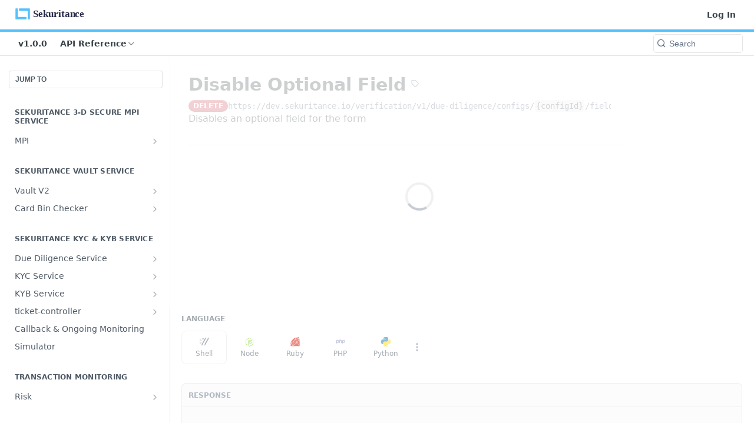

--- FILE ---
content_type: text/html; charset=utf-8
request_url: https://sekuritance.readme.io/reference/disableoptionalfield
body_size: 42825
content:
<!DOCTYPE html><html lang="en" style="" data-color-mode="light" class=" useReactApp isRefPage "><head><meta charset="utf-8"><meta name="readme-deploy" content="5.565.0"><meta name="readme-subdomain" content="sekuritance"><meta name="readme-version" content="1.0.0"><title>Disable Optional Field</title><meta name="description" content="Disables an optional field for the form" data-rh="true"><meta property="og:title" content="Disable Optional Field" data-rh="true"><meta property="og:description" content="Disables an optional field for the form" data-rh="true"><meta property="og:site_name" content="Sekuritance"><meta name="twitter:title" content="Disable Optional Field" data-rh="true"><meta name="twitter:description" content="Disables an optional field for the form" data-rh="true"><meta name="twitter:card" content="summary_large_image"><meta name="viewport" content="width=device-width, initial-scale=1.0"><meta property="og:image" content="https://cdn.readme.io/og-image/create?type=reference&amp;title=Disable%20Optional%20Field&amp;projectTitle=Sekuritance&amp;description=Disables%20an%20optional%20field%20for%20the%20form&amp;logoUrl=https%3A%2F%2Ffiles.readme.io%2F019388d-mainlogonew.svg&amp;color=%2354c1fc&amp;variant=light" data-rh="true"><meta name="twitter:image" content="https://cdn.readme.io/og-image/create?type=reference&amp;title=Disable%20Optional%20Field&amp;projectTitle=Sekuritance&amp;description=Disables%20an%20optional%20field%20for%20the%20form&amp;logoUrl=https%3A%2F%2Ffiles.readme.io%2F019388d-mainlogonew.svg&amp;color=%2354c1fc&amp;variant=light" data-rh="true"><meta property="og:image:width" content="1200"><meta property="og:image:height" content="630"><link id="favicon" rel="shortcut icon" href="https://sekuritance.readme.io/favicon.ico" type="image/x-icon"><link rel="canonical" href="https://sekuritance.readme.io/reference/disableoptionalfield"><script src="https://cdn.readme.io/public/js/unauthorized-redirect.js?1767817892767"></script><script src="https://cdn.readme.io/public/js/cash-dom.min.js?1767817892767"></script><link data-chunk="Footer" rel="preload" as="style" href="https://cdn.readme.io/public/hub/web/Footer.7ca87f1efe735da787ba.css">
<link data-chunk="RDMD" rel="preload" as="style" href="https://cdn.readme.io/public/hub/web/RDMD.9331f322bb5b573f9d25.css">
<link data-chunk="routes-Reference" rel="preload" as="style" href="https://cdn.readme.io/public/hub/web/routes-Reference.86d5c819e270254cd8c3.css">
<link data-chunk="routes-Reference" rel="preload" as="style" href="https://cdn.readme.io/public/hub/web/86180.75e3fc491ee8103c63a3.css">
<link data-chunk="routes-Reference" rel="preload" as="style" href="https://cdn.readme.io/public/hub/web/28788.a87032107f4fd478ffc3.css">
<link data-chunk="index" rel="preload" as="style" href="https://cdn.readme.io/public/hub/web/index.692323ff49c5ae77d41b.css">
<link data-chunk="Header" rel="preload" as="style" href="https://cdn.readme.io/public/hub/web/Header.5aae427b71d755af99f5.css">
<link data-chunk="main" rel="preload" as="style" href="https://cdn.readme.io/public/hub/web/main.2f0b1fcb0624f09ee5e5.css">
<link data-chunk="main" rel="preload" as="style" href="https://cdn.readme.io/public/hub/web/ui-styles.aac3ac4257b580a8a15d.css">
<link data-chunk="main" rel="preload" as="script" href="https://cdn.readme.io/public/hub/web/main.3b129c8ad16910742dc7.js">
<link data-chunk="routes-SuperHub" rel="preload" as="script" href="https://cdn.readme.io/public/hub/web/routes-SuperHub.e22f1bc7bff0d7e98787.js">
<link data-chunk="Header" rel="preload" as="script" href="https://cdn.readme.io/public/hub/web/Header.220751c4627e9950b2e1.js">
<link data-chunk="core-icons-chevron-up-down-svg" rel="preload" as="script" href="https://cdn.readme.io/public/hub/web/core-icons-chevron-up-down-svg.7e2a19f84d9f878e947a.js">
<link data-chunk="index" rel="preload" as="script" href="https://cdn.readme.io/public/hub/web/13766.d772ba54efb1db56d529.js">
<link data-chunk="index" rel="preload" as="script" href="https://cdn.readme.io/public/hub/web/36306.bcf50f37a1945d2571dc.js">
<link data-chunk="index" rel="preload" as="script" href="https://cdn.readme.io/public/hub/web/26083.a08c2f8ca5ff5d8d4801.js">
<link data-chunk="index" rel="preload" as="script" href="https://cdn.readme.io/public/hub/web/index.8199064566776ef34f95.js">
<link data-chunk="routes-Reference" rel="preload" as="script" href="https://cdn.readme.io/public/hub/web/46123.69ebc12c0e2bace354b5.js">
<link data-chunk="routes-Reference" rel="preload" as="script" href="https://cdn.readme.io/public/hub/web/23781.e74aa301646844cc6f02.js">
<link data-chunk="routes-Reference" rel="preload" as="script" href="https://cdn.readme.io/public/hub/web/48424.bb37c5885520ec98c35d.js">
<link data-chunk="routes-Reference" rel="preload" as="script" href="https://cdn.readme.io/public/hub/web/16563.8ee90e74136685c009f7.js">
<link data-chunk="routes-Reference" rel="preload" as="script" href="https://cdn.readme.io/public/hub/web/6146.f99bcbc8d654cc36d7c8.js">
<link data-chunk="routes-Reference" rel="preload" as="script" href="https://cdn.readme.io/public/hub/web/96652.8b6d209fa5e555ea4745.js">
<link data-chunk="routes-Reference" rel="preload" as="script" href="https://cdn.readme.io/public/hub/web/88836.466db83f0dbc8536e6f1.js">
<link data-chunk="routes-Reference" rel="preload" as="script" href="https://cdn.readme.io/public/hub/web/14838.f49b570e426ce972793a.js">
<link data-chunk="routes-Reference" rel="preload" as="script" href="https://cdn.readme.io/public/hub/web/1714.2c38a72401248177e684.js">
<link data-chunk="routes-Reference" rel="preload" as="script" href="https://cdn.readme.io/public/hub/web/99947.1ce5a0ee52c06ee3aa91.js">
<link data-chunk="routes-Reference" rel="preload" as="script" href="https://cdn.readme.io/public/hub/web/49809.bfe85c1aad593aea4118.js">
<link data-chunk="routes-Reference" rel="preload" as="script" href="https://cdn.readme.io/public/hub/web/81380.4118a91039e0b316aa16.js">
<link data-chunk="routes-Reference" rel="preload" as="script" href="https://cdn.readme.io/public/hub/web/80957.de03c63191735ffe3925.js">
<link data-chunk="routes-Reference" rel="preload" as="script" href="https://cdn.readme.io/public/hub/web/39602.d6a567a0af33e0e84cf2.js">
<link data-chunk="routes-Reference" rel="preload" as="script" href="https://cdn.readme.io/public/hub/web/69861.808ad2fb409945dfc8e6.js">
<link data-chunk="routes-Reference" rel="preload" as="script" href="https://cdn.readme.io/public/hub/web/14371.3874680cccdfbf8a484d.js">
<link data-chunk="routes-Reference" rel="preload" as="script" href="https://cdn.readme.io/public/hub/web/6349.ee60994ef05ee0495ab4.js">
<link data-chunk="routes-Reference" rel="preload" as="script" href="https://cdn.readme.io/public/hub/web/45496.29fc32790c0adc953776.js">
<link data-chunk="routes-Reference" rel="preload" as="script" href="https://cdn.readme.io/public/hub/web/28788.d39c04b94380b53a9531.js">
<link data-chunk="routes-Reference" rel="preload" as="script" href="https://cdn.readme.io/public/hub/web/53463.a53437e5fa50beeba78b.js">
<link data-chunk="routes-Reference" rel="preload" as="script" href="https://cdn.readme.io/public/hub/web/79711.1028f1134eec53650141.js">
<link data-chunk="routes-Reference" rel="preload" as="script" href="https://cdn.readme.io/public/hub/web/86180.df1929d18c77fddefa18.js">
<link data-chunk="routes-Reference" rel="preload" as="script" href="https://cdn.readme.io/public/hub/web/39819.9df757451ffdb4665a60.js">
<link data-chunk="routes-Reference" rel="preload" as="script" href="https://cdn.readme.io/public/hub/web/78749.a66fc2d8b0e8ec2d40c0.js">
<link data-chunk="routes-Reference" rel="preload" as="script" href="https://cdn.readme.io/public/hub/web/routes-Reference.7a4da05c04fe30630dc5.js">
<link data-chunk="core-icons-tag-svg" rel="preload" as="script" href="https://cdn.readme.io/public/hub/web/core-icons-tag-svg.79801d4034a2b298d196.js">
<link data-chunk="core-icons-copy-svg" rel="preload" as="script" href="https://cdn.readme.io/public/hub/web/core-icons-copy-svg.de2f484579c0df226d2f.js">
<link data-chunk="RDMD" rel="preload" as="script" href="https://cdn.readme.io/public/hub/web/65492.cd2ee63fcdce46aab92a.js">
<link data-chunk="RDMD" rel="preload" as="script" href="https://cdn.readme.io/public/hub/web/68075.6b41bfeb2f8eb674bf52.js">
<link data-chunk="RDMD" rel="preload" as="script" href="https://cdn.readme.io/public/hub/web/31165.bac4906f0f0787b49938.js">
<link data-chunk="RDMD" rel="preload" as="script" href="https://cdn.readme.io/public/hub/web/RDMD.b594f093c77c152b86d9.js">
<link data-chunk="core-icons-more-vertical-svg" rel="preload" as="script" href="https://cdn.readme.io/public/hub/web/core-icons-more-vertical-svg.cca621bd423dd5df0cec.js">
<link data-chunk="Footer" rel="preload" as="script" href="https://cdn.readme.io/public/hub/web/Footer.1371fb0e905b592fbec6.js">
<link data-chunk="main" rel="stylesheet" href="https://cdn.readme.io/public/hub/web/ui-styles.aac3ac4257b580a8a15d.css">
<link data-chunk="main" rel="stylesheet" href="https://cdn.readme.io/public/hub/web/main.2f0b1fcb0624f09ee5e5.css">
<link data-chunk="Header" rel="stylesheet" href="https://cdn.readme.io/public/hub/web/Header.5aae427b71d755af99f5.css">
<link data-chunk="index" rel="stylesheet" href="https://cdn.readme.io/public/hub/web/index.692323ff49c5ae77d41b.css">
<link data-chunk="routes-Reference" rel="stylesheet" href="https://cdn.readme.io/public/hub/web/28788.a87032107f4fd478ffc3.css">
<link data-chunk="routes-Reference" rel="stylesheet" href="https://cdn.readme.io/public/hub/web/86180.75e3fc491ee8103c63a3.css">
<link data-chunk="routes-Reference" rel="stylesheet" href="https://cdn.readme.io/public/hub/web/routes-Reference.86d5c819e270254cd8c3.css">
<link data-chunk="RDMD" rel="stylesheet" href="https://cdn.readme.io/public/hub/web/RDMD.9331f322bb5b573f9d25.css">
<link data-chunk="Footer" rel="stylesheet" href="https://cdn.readme.io/public/hub/web/Footer.7ca87f1efe735da787ba.css"><!-- CUSTOM CSS--><style title="rm-custom-css">:root{--project-color-primary:#54c1fc;--project-color-inverse:#222;--recipe-button-color:#54c1fc;--recipe-button-color-hover:#0497e6;--recipe-button-color-active:#0376b4;--recipe-button-color-focus:rgba(84, 193, 252, 0.25);--recipe-button-color-disabled:#ffffff}[id=enterprise] .ReadMeUI[is=AlgoliaSearch]{--project-color-primary:#54c1fc;--project-color-inverse:#222}a{color:var(--color-link-primary,#54c1fc)}a:hover{color:var(--color-link-primary-darken-5,#0497e6)}a.text-muted:hover{color:var(--color-link-primary,#54c1fc)}.btn.btn-primary{background-color:#54c1fc}.btn.btn-primary:hover{background-color:#0497e6}.theme-line #hub-landing-top h2{color:#54c1fc}#hub-landing-top .btn:hover{color:#54c1fc}.theme-line #hub-landing-top .btn:hover{color:#fff}.theme-solid header#hub-header #header-top{background-color:#54c1fc}.theme-solid.header-gradient header#hub-header #header-top{background:linear-gradient(to bottom,#54c1fc,#04a7ff)}.theme-solid.header-custom header#hub-header #header-top{background-image:url(undefined)}.theme-line header#hub-header #header-top{border-bottom-color:#54c1fc}.theme-line header#hub-header #header-top .btn{background-color:#54c1fc}header#hub-header #header-top #header-logo{width:194px;height:36px;margin-top:2px;background-image:url(https://files.readme.io/019388d-mainlogonew.svg)}#hub-subheader-parent #hub-subheader .hub-subheader-breadcrumbs .dropdown-menu a:hover{background-color:#54c1fc}#subheader-links a.active{color:#54c1fc!important;box-shadow:inset 0 -2px 0 #54c1fc}#subheader-links a:hover{color:#54c1fc!important;box-shadow:inset 0 -2px 0 #54c1fc;opacity:.7}.discussion .submit-vote.submit-vote-parent.voted a.submit-vote-button{background-color:#54c1fc}section#hub-discuss .discussion a .discuss-body h4{color:#54c1fc}section#hub-discuss .discussion a:hover .discuss-body h4{color:#0497e6}#hub-subheader-parent #hub-subheader.sticky-header.sticky{border-bottom-color:#54c1fc}#hub-subheader-parent #hub-subheader.sticky-header.sticky .search-box{border-bottom-color:#54c1fc}#hub-search-results h3 em{color:#54c1fc}.main_background,.tag-item{background:#54c1fc!important}.main_background:hover{background:#0497e6!important}.main_color{color:#54c1fc!important}.border_bottom_main_color{border-bottom:2px solid #54c1fc}.main_color_hover:hover{color:#54c1fc!important}section#hub-discuss h1{color:#54c1fc}#hub-reference .hub-api .api-definition .api-try-it-out.active{border-color:#54c1fc;background-color:#54c1fc}#hub-reference .hub-api .api-definition .api-try-it-out.active:hover{background-color:#0497e6;border-color:#0497e6}#hub-reference .hub-api .api-definition .api-try-it-out:hover{border-color:#54c1fc;color:#54c1fc}#hub-reference .hub-reference .logs .logs-empty .logs-login-button,#hub-reference .hub-reference .logs .logs-login .logs-login-button{background-color:var(--project-color-primary,#54c1fc);border-color:var(--project-color-primary,#54c1fc)}#hub-reference .hub-reference .logs .logs-empty .logs-login-button:hover,#hub-reference .hub-reference .logs .logs-login .logs-login-button:hover{background-color:#0497e6;border-color:#0497e6}#hub-reference .hub-reference .logs .logs-empty>svg>path,#hub-reference .hub-reference .logs .logs-login>svg>path{fill:#54c1fc;fill:var(--project-color-primary,#54c1fc)}#hub-reference .hub-reference .logs:last-child .logs-empty,#hub-reference .hub-reference .logs:last-child .logs-login{margin-bottom:35px}#hub-reference .hub-reference .hub-reference-section .hub-reference-left header .hub-reference-edit:hover{color:#54c1fc}.main-color-accent{border-bottom:3px solid #54c1fc;padding-bottom:8px}/*! BEGIN HUB_CUSTOM_STYLES *//*! END HUB_CUSTOM_STYLES */</style><meta name="loadedProject" content="sekuritance"><script>var storedColorMode = `light` === 'system' ? window.localStorage.getItem('color-scheme') : `light`
document.querySelector('[data-color-mode]').setAttribute('data-color-mode', storedColorMode)</script><script id="config" type="application/json" data-json="{&quot;algoliaIndex&quot;:&quot;readme_search_v2&quot;,&quot;amplitude&quot;:{&quot;apiKey&quot;:&quot;dc8065a65ef83d6ad23e37aaf014fc84&quot;,&quot;enabled&quot;:true},&quot;asset_url&quot;:&quot;https://cdn.readme.io&quot;,&quot;domain&quot;:&quot;readme.io&quot;,&quot;domainFull&quot;:&quot;https://dash.readme.com&quot;,&quot;encryptedLocalStorageKey&quot;:&quot;ekfls-2025-03-27&quot;,&quot;fullstory&quot;:{&quot;enabled&quot;:true,&quot;orgId&quot;:&quot;FSV9A&quot;},&quot;git&quot;:{&quot;sync&quot;:{&quot;bitbucket&quot;:{&quot;installationLink&quot;:&quot;https://developer.atlassian.com/console/install/310151e6-ca1a-4a44-9af6-1b523fea0561?signature=AYABeMn9vqFkrg%2F1DrJAQxSyVf4AAAADAAdhd3Mta21zAEthcm46YXdzOmttczp1cy13ZXN0LTI6NzA5NTg3ODM1MjQzOmtleS83MDVlZDY3MC1mNTdjLTQxYjUtOWY5Yi1lM2YyZGNjMTQ2ZTcAuAECAQB4IOp8r3eKNYw8z2v%2FEq3%2FfvrZguoGsXpNSaDveR%2FF%2Fo0BHUxIjSWx71zNK2RycuMYSgAAAH4wfAYJKoZIhvcNAQcGoG8wbQIBADBoBgkqhkiG9w0BBwEwHgYJYIZIAWUDBAEuMBEEDOJgARbqndU9YM%2FRdQIBEIA7unpCah%2BIu53NA72LkkCDhNHOv%2BgRD7agXAO3jXqw0%2FAcBOB0%2F5LmpzB5f6B1HpkmsAN2i2SbsFL30nkAB2F3cy1rbXMAS2Fybjphd3M6a21zOmV1LXdlc3QtMTo3MDk1ODc4MzUyNDM6a2V5LzQ2MzBjZTZiLTAwYzMtNGRlMi04NzdiLTYyN2UyMDYwZTVjYwC4AQICAHijmwVTMt6Oj3F%2B0%2B0cVrojrS8yZ9ktpdfDxqPMSIkvHAGT%[base64]%2BMHwGCSqGSIb3DQEHBqBvMG0CAQAwaAYJKoZIhvcNAQcBMB4GCWCGSAFlAwQBLjARBAzzWhThsIgJwrr%2FY2ECARCAOxoaW9pob21lweyAfrIm6Fw7gd8D%2B%2F8LHk4rl3jjULDM35%2FVPuqBrqKunYZSVCCGNGB3RqpQJr%2FasASiAgAAAAAMAAAQAAAAAAAAAAAAAAAAAEokowLKsF1tMABEq%2BKNyJP%2F%2F%2F%2F%2FAAAAAQAAAAAAAAAAAAAAAQAAADJLzRcp6MkqKR43PUjOiRxxbxXYhLc6vFXEutK3%2BQ71yuPq4dC8pAHruOVQpvVcUSe8dptV8c7wR8BTJjv%2F%2FNe8r0g%3D&amp;product=bitbucket&quot;}}},&quot;metrics&quot;:{&quot;billingCronEnabled&quot;:&quot;true&quot;,&quot;dashUrl&quot;:&quot;https://m.readme.io&quot;,&quot;defaultUrl&quot;:&quot;https://m.readme.io&quot;,&quot;exportMaxRetries&quot;:12,&quot;wsUrl&quot;:&quot;wss://m.readme.io&quot;},&quot;micro&quot;:{&quot;baseUrl&quot;:&quot;https://micro-beta.readme.com&quot;},&quot;proxyUrl&quot;:&quot;https://try.readme.io&quot;,&quot;readmeRecaptchaSiteKey&quot;:&quot;6LesVBYpAAAAAESOCHOyo2kF9SZXPVb54Nwf3i2x&quot;,&quot;releaseVersion&quot;:&quot;5.565.0&quot;,&quot;reservedWords&quot;:{&quot;tools&quot;:[&quot;execute-request&quot;,&quot;get-code-snippet&quot;,&quot;get-endpoint&quot;,&quot;get-request-body&quot;,&quot;get-response-schema&quot;,&quot;get-server-variables&quot;,&quot;list-endpoints&quot;,&quot;list-security-schemes&quot;,&quot;list-specs&quot;,&quot;search-specs&quot;,&quot;search&quot;,&quot;fetch&quot;]},&quot;sentry&quot;:{&quot;dsn&quot;:&quot;https://3bbe57a973254129bcb93e47dc0cc46f@o343074.ingest.sentry.io/2052166&quot;,&quot;enabled&quot;:true},&quot;shMigration&quot;:{&quot;promoVideo&quot;:&quot;&quot;,&quot;forceWaitlist&quot;:false,&quot;migrationPreview&quot;:false},&quot;sslBaseDomain&quot;:&quot;readmessl.com&quot;,&quot;sslGenerationService&quot;:&quot;ssl.readmessl.com&quot;,&quot;stripePk&quot;:&quot;pk_live_5103PML2qXbDukVh7GDAkQoR4NSuLqy8idd5xtdm9407XdPR6o3bo663C1ruEGhXJjpnb2YCpj8EU1UvQYanuCjtr00t1DRCf2a&quot;,&quot;superHub&quot;:{&quot;newProjectsEnabled&quot;:true},&quot;wootric&quot;:{&quot;accountToken&quot;:&quot;NPS-122b75a4&quot;,&quot;enabled&quot;:true}}"></script></head><body class="body-none theme-line header-solid header-bg-size-auto header-bg-pos-tl header-overlay-triangles reference-layout-row lumosity-normal hub-full"><div id="ssr-top"></div><div id="ssr-main"><div class="App ThemeContext ThemeContext_light ThemeContext_classic ThemeContext_line" style="--color-primary:#54c1fc;--color-primary-inverse:#384248;--color-primary-alt:#04a7ff;--color-primary-darken-10:#22affb;--color-primary-darken-20:#0497e6;--color-primary-alpha-25:rgba(84, 193, 252, 0.25);--color-link-primary:#384248;--color-link-primary-darken-5:#2d353a;--color-link-primary-darken-10:#22282b;--color-link-primary-darken-20:#0b0d0f;--color-link-primary-alpha-50:rgba(56, 66, 72, 0.5);--color-link-primary-alpha-25:rgba(56, 66, 72, 0.25);--color-link-background:rgba(56, 66, 72, 0.09);--color-link-text:#fff;--color-login-link:#018ef5;--color-login-link-text:#fff;--color-login-link-darken-10:#0171c2;--color-login-link-primary-alpha-50:rgba(1, 142, 245, 0.5)"><div class="ContentWithOwlbotx4PaFDoA1KMz"><div class="ContentWithOwlbot-content2X1XexaN8Lf2"><header class="Header3zzata9F_ZPQ rm-Header_classic rm-Header Header-links-buttons"><div class="rm-Header-top Header-topuTMpygDG4e1V Header-top_classic3g7Q6zoBy8zh"><div class="rm-Container rm-Container_flex"><div style="outline:none" tabindex="-1"><a href="#content" target="_self" class="Button Button_md rm-JumpTo Header-jumpTo3IWKQXmhSI5D Button_primary">Jump to Content</a></div><div class="rm-Header-left Header-leftADQdGVqx1wqU"><a class="rm-Logo Header-logo1Xy41PtkzbdG" href="/" target="_self"><img alt="Sekuritance" class="rm-Logo-img Header-logo-img3YvV4lcGKkeb" src="https://files.readme.io/019388d-mainlogonew.svg"/></a></div><div class="rm-Header-left Header-leftADQdGVqx1wqU Header-left_mobile1RG-X93lx6PF"><div><button aria-label="Toggle navigation menu" class="icon-menu menu3d6DYNDa3tk5" type="button"></button><div class=""><div class="Flyout95xhYIIoTKtc undefined rm-Flyout" data-testid="flyout"><div class="MobileFlyout1hHJpUd-nYkd"><a class="rm-MobileFlyout-item NavItem-item1gDDTqaXGhm1 NavItem-item_mobile1qG3gd-Mkck- " href="/" target="_self"><i class="icon-landing-page-2 NavItem-badge1qOxpfTiALoz rm-Header-bottom-link-icon"></i><span class="NavItem-textSlZuuL489uiw">Home</span></a><a class="rm-MobileFlyout-item NavItem-item1gDDTqaXGhm1 NavItem-item_mobile1qG3gd-Mkck- " href="/docs" target="_self"><i class="icon-guides NavItem-badge1qOxpfTiALoz rm-Header-bottom-link-icon"></i><span class="NavItem-textSlZuuL489uiw">Guides</span></a><a aria-current="page" class="rm-MobileFlyout-item NavItem-item1gDDTqaXGhm1 NavItem-item_mobile1qG3gd-Mkck-  active" href="/reference" target="_self"><i class="icon-references NavItem-badge1qOxpfTiALoz rm-Header-bottom-link-icon"></i><span class="NavItem-textSlZuuL489uiw">API Reference</span></a><div class="NavItem-item1gDDTqaXGhm1 NavItem-item_inactiveMQoyhN045qAn">v<!-- -->1.0.0</div><hr class="MobileFlyout-divider10xf7R2X1MeW"/><a class="rm-MobileFlyout-item NavItem-item1gDDTqaXGhm1 NavItem-item_mobile1qG3gd-Mkck- NavItem_dropdown-muted1xJVuczwGc74" href="/login?redirect_uri=/reference/disableoptionalfield" target="_self" to="/login?redirect_uri=/reference/disableoptionalfield">Log In</a><a class="MobileFlyout-logo3Lq1eTlk1K76 Header-logo1Xy41PtkzbdG rm-Logo" href="/" target="_self"><img alt="Sekuritance" class="Header-logo-img3YvV4lcGKkeb rm-Logo-img" src="https://files.readme.io/019388d-mainlogonew.svg"/></a></div></div></div></div><div class="Header-left-nav2xWPWMNHOGf_"><i class="icon-references Header-left-nav-icon10glJKFwewOv"></i>API Reference</div></div><div class="rm-Header-right Header-right21PC2XTT6aMg"><span class="Header-right_desktop14ja01RUQ7HE"><a href="/login?redirect_uri=/reference/disableoptionalfield" target="_self" class="Button Button_md Header-link2tXYTgXq85zW NavItem2xSfFaVqfRjy NavItem_mdrYO3ChA2kYvP rm-Header-top-link rm-Header-top-link_login Button_primary_ghost Button_primary">Log In</a></span><div class="Header-searchtb6Foi0-D9Vx"><button aria-label="Search ⌘k" class="rm-SearchToggle" data-symbol="⌘"><div class="rm-SearchToggle-icon icon-search1"></div></button></div></div></div></div><div class="Header-bottom2eLKOFXMEmh5 Header-bottom_classic rm-Header-bottom"><div class="rm-Container rm-Container_flex"><nav aria-label="Primary navigation" class="Header-leftADQdGVqx1wqU Header-subnavnVH8URdkgvEl" role="navigation"><span class="Truncate1OzxBYrNNfH3 NavItem2xSfFaVqfRjy NavItem_inactive1YE6SGanIJp5 rm-Header-bottom-link" style="--Truncate-max-width:150px">v1.0.0</span><div class="rm-NavLinksDropdown Dropdown Dropdown_closed" data-testid="dropdown-container"><div class="Dropdown-toggle" aria-haspopup="dialog"><button class="rm-Header-link rm-Header-bottom-link NavItem2xSfFaVqfRjy Button Button_slate_text Button_md" type="button"><span>API Reference</span><i class="NavItem-chevron3ZtU4bd1q5sy icon-chevron-down"></i></button></div></div></nav><button align="center" justify="between" style="--flex-gap:var(--xs)" class="Button Button_sm Flex Flex_row MobileSubnav1DsTfasXloM2 Button_contrast Button_contrast_outline" type="button"><span class="Button-label">Disable Optional Field</span><span class="IconWrapper Icon-wrapper2z2wVIeGsiUy"><svg fill="none" viewBox="0 0 24 24" class="Icon Icon3_D2ysxFZ_ll Icon-svg2Lm7f6G9Ly5a" data-name="chevron-up-down" role="img" style="--icon-color:inherit;--icon-size:inherit;--icon-stroke-width:2px"><path stroke="currentColor" stroke-linecap="round" stroke-linejoin="round" d="m6 16 6 6 6-6M18 8l-6-6-6 6" class="icon-stroke-width"></path></svg></span></button><div class="rm-Header-search Header-searchtb6Foi0-D9Vx Header-search_classic rm-Header-search_feather Header-search_featherYsmQBn55F3d9"><button aria-label="Search k" class="rm-SearchToggle" data-symbol=""><div class="rm-SearchToggle-icon icon-search1"></div><div class="Header-search-placeholder3Vx4OmMPcjAi rm-SearchToggle-placeholder">Search</div><kbd class="KbdShortcut3gsETbU1kkU0 rm-SearchToggle-shortcut"></kbd></button></div></div></div><div class="hub-search-results--reactApp " id="hub-search-results"><div class="hub-container"><div class="modal-backdrop show-modal rm-SearchModal" role="button" tabindex="0"></div></div></div></header><main class="rm-ReferenceMain rm-Container rm-Container_flex loading" id="Explorer"><nav aria-label="Secondary navigation" class="rm-Sidebar hub-sidebar reference-redesign Nav3C5f8FcjkaHj" id="reference-sidebar" role="navigation"><div class="Main-QuickNav-container1OiLvjSDusO6"><button aria-keyshortcuts="Control+/ Meta+/" class="QuickNav1q-OoMjiX_Yr QuickNav-button2KzlQbz5Pm2Y">JUMP TO</button></div><div class="Sidebar1t2G1ZJq-vU1 rm-Sidebar hub-sidebar-content"><section class="Sidebar-listWrapper6Q9_yUrG906C rm-Sidebar-section"><h2 class="Sidebar-headingTRQyOa2pk0gh rm-Sidebar-heading">Sekuritance 3-D Secure MPI Service</h2><ul class="Sidebar-list_sidebarLayout3RaX72iQNOEI Sidebar-list3cZWQLaBf9k8 rm-Sidebar-list"><li class="Sidebar-item23D-2Kd61_k3"><a class="Sidebar-link2Dsha-r-GKh2 Sidebar-link_parent text-wrap rm-Sidebar-link" target="_self" href="/reference/preauth"><span class="Sidebar-link-textLuTE1ySm4Kqn"><span class="Sidebar-link-text_label1gCT_uPnx7Gu">MPI</span></span><button aria-expanded="false" aria-label="Show subpages for MPI" class="Sidebar-link-buttonWrapper3hnFHNku8_BJ" type="button"><i aria-hidden="true" class="Sidebar-link-iconnjiqEiZlPn0W Sidebar-link-expandIcon2yVH6SarI6NW icon-chevron-rightward"></i></button></a><ul class="subpages Sidebar-list3cZWQLaBf9k8 rm-Sidebar-list"><li class="Sidebar-item23D-2Kd61_k3"><a class="Sidebar-link2Dsha-r-GKh2 childless subpage text-wrap rm-Sidebar-link" target="_self" href="/reference/preauth"><span class="Sidebar-link-textLuTE1ySm4Kqn"><span class="Sidebar-link-text_label1gCT_uPnx7Gu">3D Secure Pre Authentication</span></span><span class="Sidebar-method-container2yBYD-KB_IfC"><span class="rm-APIMethod APIMethod APIMethod_fixedWidth APIMethod_fixedWidth_md APIMethod_post APIMethod_md Sidebar-methodfUM3m6FEWm6w" data-testid="http-method" style="--APIMethod-bg:var(--APIMethod-post-bg-active);--APIMethod-fg:var(--APIMethod-default-fg-active);--APIMethod-bg-active:var(--APIMethod-post-bg-active)">post</span></span><div class="Sidebar-link-buttonWrapper3hnFHNku8_BJ"></div></a></li><li class="Sidebar-item23D-2Kd61_k3"><a class="Sidebar-link2Dsha-r-GKh2 childless subpage text-wrap rm-Sidebar-link" target="_self" href="/reference/postauth"><span class="Sidebar-link-textLuTE1ySm4Kqn"><span class="Sidebar-link-text_label1gCT_uPnx7Gu">3D Secure Post Authentication</span></span><span class="Sidebar-method-container2yBYD-KB_IfC"><span class="rm-APIMethod APIMethod APIMethod_fixedWidth APIMethod_fixedWidth_md APIMethod_post APIMethod_md Sidebar-methodfUM3m6FEWm6w" data-testid="http-method" style="--APIMethod-bg:var(--APIMethod-post-bg-active);--APIMethod-fg:var(--APIMethod-default-fg-active);--APIMethod-bg-active:var(--APIMethod-post-bg-active)">post</span></span><div class="Sidebar-link-buttonWrapper3hnFHNku8_BJ"></div></a></li><li class="Sidebar-item23D-2Kd61_k3"><a class="Sidebar-link2Dsha-r-GKh2 childless subpage text-wrap rm-Sidebar-link" target="_self" href="/reference/auth"><span class="Sidebar-link-textLuTE1ySm4Kqn"><span class="Sidebar-link-text_label1gCT_uPnx7Gu">3D Secure Authentication</span></span><span class="Sidebar-method-container2yBYD-KB_IfC"><span class="rm-APIMethod APIMethod APIMethod_fixedWidth APIMethod_fixedWidth_md APIMethod_post APIMethod_md Sidebar-methodfUM3m6FEWm6w" data-testid="http-method" style="--APIMethod-bg:var(--APIMethod-post-bg-active);--APIMethod-fg:var(--APIMethod-default-fg-active);--APIMethod-bg-active:var(--APIMethod-post-bg-active)">post</span></span><div class="Sidebar-link-buttonWrapper3hnFHNku8_BJ"></div></a></li></ul></li></ul></section><section class="Sidebar-listWrapper6Q9_yUrG906C rm-Sidebar-section"><h2 class="Sidebar-headingTRQyOa2pk0gh rm-Sidebar-heading">Sekuritance Vault Service</h2><ul class="Sidebar-list_sidebarLayout3RaX72iQNOEI Sidebar-list3cZWQLaBf9k8 rm-Sidebar-list"><li class="Sidebar-item23D-2Kd61_k3"><a class="Sidebar-link2Dsha-r-GKh2 Sidebar-link_parent text-wrap rm-Sidebar-link" target="_self" href="/reference/getvaults"><span class="Sidebar-link-textLuTE1ySm4Kqn"><span class="Sidebar-link-text_label1gCT_uPnx7Gu">Vault V2</span></span><button aria-expanded="false" aria-label="Show subpages for Vault V2" class="Sidebar-link-buttonWrapper3hnFHNku8_BJ" type="button"><i aria-hidden="true" class="Sidebar-link-iconnjiqEiZlPn0W Sidebar-link-expandIcon2yVH6SarI6NW icon-chevron-rightward"></i></button></a><ul class="subpages Sidebar-list3cZWQLaBf9k8 rm-Sidebar-list"><li class="Sidebar-item23D-2Kd61_k3"><a class="Sidebar-link2Dsha-r-GKh2 childless subpage text-wrap rm-Sidebar-link" target="_self" href="/reference/getvaults"><span class="Sidebar-link-textLuTE1ySm4Kqn"><span class="Sidebar-link-text_label1gCT_uPnx7Gu">Retrieve Vaults</span></span><span class="Sidebar-method-container2yBYD-KB_IfC"><span class="rm-APIMethod APIMethod APIMethod_fixedWidth APIMethod_fixedWidth_md APIMethod_get APIMethod_md Sidebar-methodfUM3m6FEWm6w" data-testid="http-method" style="--APIMethod-bg:var(--APIMethod-get-bg-active);--APIMethod-fg:var(--APIMethod-default-fg-active);--APIMethod-bg-active:var(--APIMethod-get-bg-active)">get</span></span><div class="Sidebar-link-buttonWrapper3hnFHNku8_BJ"></div></a></li><li class="Sidebar-item23D-2Kd61_k3"><a class="Sidebar-link2Dsha-r-GKh2 childless subpage text-wrap rm-Sidebar-link" target="_self" href="/reference/createvault"><span class="Sidebar-link-textLuTE1ySm4Kqn"><span class="Sidebar-link-text_label1gCT_uPnx7Gu">Create Vault</span></span><span class="Sidebar-method-container2yBYD-KB_IfC"><span class="rm-APIMethod APIMethod APIMethod_fixedWidth APIMethod_fixedWidth_md APIMethod_post APIMethod_md Sidebar-methodfUM3m6FEWm6w" data-testid="http-method" style="--APIMethod-bg:var(--APIMethod-post-bg-active);--APIMethod-fg:var(--APIMethod-default-fg-active);--APIMethod-bg-active:var(--APIMethod-post-bg-active)">post</span></span><div class="Sidebar-link-buttonWrapper3hnFHNku8_BJ"></div></a></li><li class="Sidebar-item23D-2Kd61_k3"><a class="Sidebar-link2Dsha-r-GKh2 childless subpage text-wrap rm-Sidebar-link" target="_self" href="/reference/storepersonaldetails"><span class="Sidebar-link-textLuTE1ySm4Kqn"><span class="Sidebar-link-text_label1gCT_uPnx7Gu">Store Personal details</span></span><span class="Sidebar-method-container2yBYD-KB_IfC"><span class="rm-APIMethod APIMethod APIMethod_fixedWidth APIMethod_fixedWidth_md APIMethod_post APIMethod_md Sidebar-methodfUM3m6FEWm6w" data-testid="http-method" style="--APIMethod-bg:var(--APIMethod-post-bg-active);--APIMethod-fg:var(--APIMethod-default-fg-active);--APIMethod-bg-active:var(--APIMethod-post-bg-active)">post</span></span><div class="Sidebar-link-buttonWrapper3hnFHNku8_BJ"></div></a></li><li class="Sidebar-item23D-2Kd61_k3"><a class="Sidebar-link2Dsha-r-GKh2 childless subpage text-wrap rm-Sidebar-link" target="_self" href="/reference/storepassword"><span class="Sidebar-link-textLuTE1ySm4Kqn"><span class="Sidebar-link-text_label1gCT_uPnx7Gu">Store Password</span></span><span class="Sidebar-method-container2yBYD-KB_IfC"><span class="rm-APIMethod APIMethod APIMethod_fixedWidth APIMethod_fixedWidth_md APIMethod_post APIMethod_md Sidebar-methodfUM3m6FEWm6w" data-testid="http-method" style="--APIMethod-bg:var(--APIMethod-post-bg-active);--APIMethod-fg:var(--APIMethod-default-fg-active);--APIMethod-bg-active:var(--APIMethod-post-bg-active)">post</span></span><div class="Sidebar-link-buttonWrapper3hnFHNku8_BJ"></div></a></li><li class="Sidebar-item23D-2Kd61_k3"><a class="Sidebar-link2Dsha-r-GKh2 childless subpage text-wrap rm-Sidebar-link" target="_self" href="/reference/storedata"><span class="Sidebar-link-textLuTE1ySm4Kqn"><span class="Sidebar-link-text_label1gCT_uPnx7Gu">Store any data</span></span><span class="Sidebar-method-container2yBYD-KB_IfC"><span class="rm-APIMethod APIMethod APIMethod_fixedWidth APIMethod_fixedWidth_md APIMethod_post APIMethod_md Sidebar-methodfUM3m6FEWm6w" data-testid="http-method" style="--APIMethod-bg:var(--APIMethod-post-bg-active);--APIMethod-fg:var(--APIMethod-default-fg-active);--APIMethod-bg-active:var(--APIMethod-post-bg-active)">post</span></span><div class="Sidebar-link-buttonWrapper3hnFHNku8_BJ"></div></a></li><li class="Sidebar-item23D-2Kd61_k3"><a class="Sidebar-link2Dsha-r-GKh2 childless subpage text-wrap rm-Sidebar-link" target="_self" href="/reference/storecardperson"><span class="Sidebar-link-textLuTE1ySm4Kqn"><span class="Sidebar-link-text_label1gCT_uPnx7Gu">Store Card &amp; Personal details</span></span><span class="Sidebar-method-container2yBYD-KB_IfC"><span class="rm-APIMethod APIMethod APIMethod_fixedWidth APIMethod_fixedWidth_md APIMethod_post APIMethod_md Sidebar-methodfUM3m6FEWm6w" data-testid="http-method" style="--APIMethod-bg:var(--APIMethod-post-bg-active);--APIMethod-fg:var(--APIMethod-default-fg-active);--APIMethod-bg-active:var(--APIMethod-post-bg-active)">post</span></span><div class="Sidebar-link-buttonWrapper3hnFHNku8_BJ"></div></a></li><li class="Sidebar-item23D-2Kd61_k3"><a class="Sidebar-link2Dsha-r-GKh2 childless subpage text-wrap rm-Sidebar-link" target="_self" href="/reference/storecard"><span class="Sidebar-link-textLuTE1ySm4Kqn"><span class="Sidebar-link-text_label1gCT_uPnx7Gu">Store Card details</span></span><span class="Sidebar-method-container2yBYD-KB_IfC"><span class="rm-APIMethod APIMethod APIMethod_fixedWidth APIMethod_fixedWidth_md APIMethod_post APIMethod_md Sidebar-methodfUM3m6FEWm6w" data-testid="http-method" style="--APIMethod-bg:var(--APIMethod-post-bg-active);--APIMethod-fg:var(--APIMethod-default-fg-active);--APIMethod-bg-active:var(--APIMethod-post-bg-active)">post</span></span><div class="Sidebar-link-buttonWrapper3hnFHNku8_BJ"></div></a></li><li class="Sidebar-item23D-2Kd61_k3"><a class="Sidebar-link2Dsha-r-GKh2 childless subpage text-wrap rm-Sidebar-link" target="_self" href="/reference/storebankbeneficiary"><span class="Sidebar-link-textLuTE1ySm4Kqn"><span class="Sidebar-link-text_label1gCT_uPnx7Gu">Store Bank Beneficiary</span></span><span class="Sidebar-method-container2yBYD-KB_IfC"><span class="rm-APIMethod APIMethod APIMethod_fixedWidth APIMethod_fixedWidth_md APIMethod_post APIMethod_md Sidebar-methodfUM3m6FEWm6w" data-testid="http-method" style="--APIMethod-bg:var(--APIMethod-post-bg-active);--APIMethod-fg:var(--APIMethod-default-fg-active);--APIMethod-bg-active:var(--APIMethod-post-bg-active)">post</span></span><div class="Sidebar-link-buttonWrapper3hnFHNku8_BJ"></div></a></li><li class="Sidebar-item23D-2Kd61_k3"><a class="Sidebar-link2Dsha-r-GKh2 childless subpage text-wrap rm-Sidebar-link" target="_self" href="/reference/getvault"><span class="Sidebar-link-textLuTE1ySm4Kqn"><span class="Sidebar-link-text_label1gCT_uPnx7Gu">Retrieve Vault</span></span><span class="Sidebar-method-container2yBYD-KB_IfC"><span class="rm-APIMethod APIMethod APIMethod_fixedWidth APIMethod_fixedWidth_md APIMethod_get APIMethod_md Sidebar-methodfUM3m6FEWm6w" data-testid="http-method" style="--APIMethod-bg:var(--APIMethod-get-bg-active);--APIMethod-fg:var(--APIMethod-default-fg-active);--APIMethod-bg-active:var(--APIMethod-get-bg-active)">get</span></span><div class="Sidebar-link-buttonWrapper3hnFHNku8_BJ"></div></a></li><li class="Sidebar-item23D-2Kd61_k3"><a class="Sidebar-link2Dsha-r-GKh2 childless subpage text-wrap rm-Sidebar-link" target="_self" href="/reference/retrievedetails"><span class="Sidebar-link-textLuTE1ySm4Kqn"><span class="Sidebar-link-text_label1gCT_uPnx7Gu">Retrieve Vault Entry Details</span></span><span class="Sidebar-method-container2yBYD-KB_IfC"><span class="rm-APIMethod APIMethod APIMethod_fixedWidth APIMethod_fixedWidth_md APIMethod_get APIMethod_md Sidebar-methodfUM3m6FEWm6w" data-testid="http-method" style="--APIMethod-bg:var(--APIMethod-get-bg-active);--APIMethod-fg:var(--APIMethod-default-fg-active);--APIMethod-bg-active:var(--APIMethod-get-bg-active)">get</span></span><div class="Sidebar-link-buttonWrapper3hnFHNku8_BJ"></div></a></li><li class="Sidebar-item23D-2Kd61_k3"><a class="Sidebar-link2Dsha-r-GKh2 childless subpage text-wrap rm-Sidebar-link" target="_self" href="/reference/getvaultentries"><span class="Sidebar-link-textLuTE1ySm4Kqn"><span class="Sidebar-link-text_label1gCT_uPnx7Gu">Retrieve Vault Entries</span></span><span class="Sidebar-method-container2yBYD-KB_IfC"><span class="rm-APIMethod APIMethod APIMethod_fixedWidth APIMethod_fixedWidth_md APIMethod_get APIMethod_md Sidebar-methodfUM3m6FEWm6w" data-testid="http-method" style="--APIMethod-bg:var(--APIMethod-get-bg-active);--APIMethod-fg:var(--APIMethod-default-fg-active);--APIMethod-bg-active:var(--APIMethod-get-bg-active)">get</span></span><div class="Sidebar-link-buttonWrapper3hnFHNku8_BJ"></div></a></li></ul></li><li class="Sidebar-item23D-2Kd61_k3"><a class="Sidebar-link2Dsha-r-GKh2 Sidebar-link_parent text-wrap rm-Sidebar-link" target="_self" href="/reference/retrievecarddetails"><span class="Sidebar-link-textLuTE1ySm4Kqn"><span class="Sidebar-link-text_label1gCT_uPnx7Gu">Card Bin Checker</span></span><button aria-expanded="false" aria-label="Show subpages for Card Bin Checker" class="Sidebar-link-buttonWrapper3hnFHNku8_BJ" type="button"><i aria-hidden="true" class="Sidebar-link-iconnjiqEiZlPn0W Sidebar-link-expandIcon2yVH6SarI6NW icon-chevron-rightward"></i></button></a><ul class="subpages Sidebar-list3cZWQLaBf9k8 rm-Sidebar-list"><li class="Sidebar-item23D-2Kd61_k3"><a class="Sidebar-link2Dsha-r-GKh2 childless subpage text-wrap rm-Sidebar-link" target="_self" href="/reference/retrievecarddetails"><span class="Sidebar-link-textLuTE1ySm4Kqn"><span class="Sidebar-link-text_label1gCT_uPnx7Gu">Retrieve Card Details by BIN</span></span><span class="Sidebar-method-container2yBYD-KB_IfC"><span class="rm-APIMethod APIMethod APIMethod_fixedWidth APIMethod_fixedWidth_md APIMethod_get APIMethod_md Sidebar-methodfUM3m6FEWm6w" data-testid="http-method" style="--APIMethod-bg:var(--APIMethod-get-bg-active);--APIMethod-fg:var(--APIMethod-default-fg-active);--APIMethod-bg-active:var(--APIMethod-get-bg-active)">get</span></span><div class="Sidebar-link-buttonWrapper3hnFHNku8_BJ"></div></a></li></ul></li></ul></section><section class="Sidebar-listWrapper6Q9_yUrG906C rm-Sidebar-section"><h2 class="Sidebar-headingTRQyOa2pk0gh rm-Sidebar-heading">Sekuritance KYC &amp; KYB Service</h2><ul class="Sidebar-list_sidebarLayout3RaX72iQNOEI Sidebar-list3cZWQLaBf9k8 rm-Sidebar-list"><li class="Sidebar-item23D-2Kd61_k3"><a class="Sidebar-link2Dsha-r-GKh2 Sidebar-link_parent text-wrap rm-Sidebar-link" target="_self" href="/reference/updateduediligenceconfig"><span class="Sidebar-link-textLuTE1ySm4Kqn"><span class="Sidebar-link-text_label1gCT_uPnx7Gu">Due Diligence Service</span></span><button aria-expanded="false" aria-label="Show subpages for Due Diligence Service" class="Sidebar-link-buttonWrapper3hnFHNku8_BJ" type="button"><i aria-hidden="true" class="Sidebar-link-iconnjiqEiZlPn0W Sidebar-link-expandIcon2yVH6SarI6NW icon-chevron-rightward"></i></button></a><ul class="subpages Sidebar-list3cZWQLaBf9k8 rm-Sidebar-list"><li class="Sidebar-item23D-2Kd61_k3"><a class="Sidebar-link2Dsha-r-GKh2 childless subpage text-wrap rm-Sidebar-link" target="_self" href="/reference/updateduediligenceconfig"><span class="Sidebar-link-textLuTE1ySm4Kqn"><span class="Sidebar-link-text_label1gCT_uPnx7Gu">Updates Due Diligence Configuration</span></span><span class="Sidebar-method-container2yBYD-KB_IfC"><span class="rm-APIMethod APIMethod APIMethod_fixedWidth APIMethod_fixedWidth_md APIMethod_put APIMethod_md Sidebar-methodfUM3m6FEWm6w" data-testid="http-method" style="--APIMethod-bg:var(--APIMethod-put-bg-active);--APIMethod-fg:var(--APIMethod-default-fg-active);--APIMethod-bg-active:var(--APIMethod-put-bg-active)">put</span></span><div class="Sidebar-link-buttonWrapper3hnFHNku8_BJ"></div></a></li><li class="Sidebar-item23D-2Kd61_k3"><a class="Sidebar-link2Dsha-r-GKh2 childless subpage text-wrap rm-Sidebar-link" target="_self" href="/reference/enableoptionalfield"><span class="Sidebar-link-textLuTE1ySm4Kqn"><span class="Sidebar-link-text_label1gCT_uPnx7Gu">Enable Optional Field</span></span><span class="Sidebar-method-container2yBYD-KB_IfC"><span class="rm-APIMethod APIMethod APIMethod_fixedWidth APIMethod_fixedWidth_md APIMethod_put APIMethod_md Sidebar-methodfUM3m6FEWm6w" data-testid="http-method" style="--APIMethod-bg:var(--APIMethod-put-bg-active);--APIMethod-fg:var(--APIMethod-default-fg-active);--APIMethod-bg-active:var(--APIMethod-put-bg-active)">put</span></span><div class="Sidebar-link-buttonWrapper3hnFHNku8_BJ"></div></a></li><li class="Sidebar-item23D-2Kd61_k3"><a aria-current="page" class="Sidebar-link2Dsha-r-GKh2 childless subpage text-wrap rm-Sidebar-link active" target="_self" href="/reference/disableoptionalfield"><span class="Sidebar-link-textLuTE1ySm4Kqn"><span class="Sidebar-link-text_label1gCT_uPnx7Gu">Disable Optional Field</span></span><span class="Sidebar-method-container2yBYD-KB_IfC"><span class="rm-APIMethod APIMethod APIMethod_fixedWidth APIMethod_fixedWidth_md APIMethod_del APIMethod_md Sidebar-methodfUM3m6FEWm6w" data-testid="http-method" style="--APIMethod-bg:var(--APIMethod-del-bg-active);--APIMethod-fg:var(--APIMethod-default-fg-active);--APIMethod-bg-active:var(--APIMethod-del-bg-active)">del</span></span><div class="Sidebar-link-buttonWrapper3hnFHNku8_BJ"></div></a></li><li class="Sidebar-item23D-2Kd61_k3"><a class="Sidebar-link2Dsha-r-GKh2 childless subpage text-wrap rm-Sidebar-link" target="_self" href="/reference/getduediligenceforms"><span class="Sidebar-link-textLuTE1ySm4Kqn"><span class="Sidebar-link-text_label1gCT_uPnx7Gu">Retrieve all Due Diligence forms</span></span><span class="Sidebar-method-container2yBYD-KB_IfC"><span class="rm-APIMethod APIMethod APIMethod_fixedWidth APIMethod_fixedWidth_md APIMethod_get APIMethod_md Sidebar-methodfUM3m6FEWm6w" data-testid="http-method" style="--APIMethod-bg:var(--APIMethod-get-bg-active);--APIMethod-fg:var(--APIMethod-default-fg-active);--APIMethod-bg-active:var(--APIMethod-get-bg-active)">get</span></span><div class="Sidebar-link-buttonWrapper3hnFHNku8_BJ"></div></a></li><li class="Sidebar-item23D-2Kd61_k3"><a class="Sidebar-link2Dsha-r-GKh2 childless subpage text-wrap rm-Sidebar-link" target="_self" href="/reference/createduediligenceconfig"><span class="Sidebar-link-textLuTE1ySm4Kqn"><span class="Sidebar-link-text_label1gCT_uPnx7Gu">Create a new Due Diligence Configuration</span></span><span class="Sidebar-method-container2yBYD-KB_IfC"><span class="rm-APIMethod APIMethod APIMethod_fixedWidth APIMethod_fixedWidth_md APIMethod_post APIMethod_md Sidebar-methodfUM3m6FEWm6w" data-testid="http-method" style="--APIMethod-bg:var(--APIMethod-post-bg-active);--APIMethod-fg:var(--APIMethod-default-fg-active);--APIMethod-bg-active:var(--APIMethod-post-bg-active)">post</span></span><div class="Sidebar-link-buttonWrapper3hnFHNku8_BJ"></div></a></li><li class="Sidebar-item23D-2Kd61_k3"><a class="Sidebar-link2Dsha-r-GKh2 childless subpage text-wrap rm-Sidebar-link" target="_self" href="/reference/processduediligenceform"><span class="Sidebar-link-textLuTE1ySm4Kqn"><span class="Sidebar-link-text_label1gCT_uPnx7Gu">Finish the Due Diligence Form</span></span><span class="Sidebar-method-container2yBYD-KB_IfC"><span class="rm-APIMethod APIMethod APIMethod_fixedWidth APIMethod_fixedWidth_md APIMethod_post APIMethod_md Sidebar-methodfUM3m6FEWm6w" data-testid="http-method" style="--APIMethod-bg:var(--APIMethod-post-bg-active);--APIMethod-fg:var(--APIMethod-default-fg-active);--APIMethod-bg-active:var(--APIMethod-post-bg-active)">post</span></span><div class="Sidebar-link-buttonWrapper3hnFHNku8_BJ"></div></a></li><li class="Sidebar-item23D-2Kd61_k3"><a class="Sidebar-link2Dsha-r-GKh2 childless subpage text-wrap rm-Sidebar-link" target="_self" href="/reference/validateparticipantform"><span class="Sidebar-link-textLuTE1ySm4Kqn"><span class="Sidebar-link-text_label1gCT_uPnx7Gu">Validate whether we should process user</span></span><span class="Sidebar-method-container2yBYD-KB_IfC"><span class="rm-APIMethod APIMethod APIMethod_fixedWidth APIMethod_fixedWidth_md APIMethod_post APIMethod_md Sidebar-methodfUM3m6FEWm6w" data-testid="http-method" style="--APIMethod-bg:var(--APIMethod-post-bg-active);--APIMethod-fg:var(--APIMethod-default-fg-active);--APIMethod-bg-active:var(--APIMethod-post-bg-active)">post</span></span><div class="Sidebar-link-buttonWrapper3hnFHNku8_BJ"></div></a></li><li class="Sidebar-item23D-2Kd61_k3"><a class="Sidebar-link2Dsha-r-GKh2 childless subpage text-wrap rm-Sidebar-link" target="_self" href="/reference/addattachmenttoform"><span class="Sidebar-link-textLuTE1ySm4Kqn"><span class="Sidebar-link-text_label1gCT_uPnx7Gu">Asynchronously upload attachments to the form</span></span><span class="Sidebar-method-container2yBYD-KB_IfC"><span class="rm-APIMethod APIMethod APIMethod_fixedWidth APIMethod_fixedWidth_md APIMethod_post APIMethod_md Sidebar-methodfUM3m6FEWm6w" data-testid="http-method" style="--APIMethod-bg:var(--APIMethod-post-bg-active);--APIMethod-fg:var(--APIMethod-default-fg-active);--APIMethod-bg-active:var(--APIMethod-post-bg-active)">post</span></span><div class="Sidebar-link-buttonWrapper3hnFHNku8_BJ"></div></a></li><li class="Sidebar-item23D-2Kd61_k3"><a class="Sidebar-link2Dsha-r-GKh2 childless subpage text-wrap rm-Sidebar-link" target="_self" href="/reference/processduediligenceformparticipant"><span class="Sidebar-link-textLuTE1ySm4Kqn"><span class="Sidebar-link-text_label1gCT_uPnx7Gu">Process information for a user</span></span><span class="Sidebar-method-container2yBYD-KB_IfC"><span class="rm-APIMethod APIMethod APIMethod_fixedWidth APIMethod_fixedWidth_md APIMethod_post APIMethod_md Sidebar-methodfUM3m6FEWm6w" data-testid="http-method" style="--APIMethod-bg:var(--APIMethod-post-bg-active);--APIMethod-fg:var(--APIMethod-default-fg-active);--APIMethod-bg-active:var(--APIMethod-post-bg-active)">post</span></span><div class="Sidebar-link-buttonWrapper3hnFHNku8_BJ"></div></a></li><li class="Sidebar-item23D-2Kd61_k3"><a class="Sidebar-link2Dsha-r-GKh2 childless subpage text-wrap rm-Sidebar-link" target="_self" href="/reference/addparticipantattachmenttoform"><span class="Sidebar-link-textLuTE1ySm4Kqn"><span class="Sidebar-link-text_label1gCT_uPnx7Gu">Asynchronously upload participant attachments to the form</span></span><span class="Sidebar-method-container2yBYD-KB_IfC"><span class="rm-APIMethod APIMethod APIMethod_fixedWidth APIMethod_fixedWidth_md APIMethod_post APIMethod_md Sidebar-methodfUM3m6FEWm6w" data-testid="http-method" style="--APIMethod-bg:var(--APIMethod-post-bg-active);--APIMethod-fg:var(--APIMethod-default-fg-active);--APIMethod-bg-active:var(--APIMethod-post-bg-active)">post</span></span><div class="Sidebar-link-buttonWrapper3hnFHNku8_BJ"></div></a></li><li class="Sidebar-item23D-2Kd61_k3"><a class="Sidebar-link2Dsha-r-GKh2 childless subpage text-wrap rm-Sidebar-link" target="_self" href="/reference/validateparticipant"><span class="Sidebar-link-textLuTE1ySm4Kqn"><span class="Sidebar-link-text_label1gCT_uPnx7Gu">Check Participant Email</span></span><span class="Sidebar-method-container2yBYD-KB_IfC"><span class="rm-APIMethod APIMethod APIMethod_fixedWidth APIMethod_fixedWidth_md APIMethod_post APIMethod_md Sidebar-methodfUM3m6FEWm6w" data-testid="http-method" style="--APIMethod-bg:var(--APIMethod-post-bg-active);--APIMethod-fg:var(--APIMethod-default-fg-active);--APIMethod-bg-active:var(--APIMethod-post-bg-active)">post</span></span><div class="Sidebar-link-buttonWrapper3hnFHNku8_BJ"></div></a></li><li class="Sidebar-item23D-2Kd61_k3"><a class="Sidebar-link2Dsha-r-GKh2 childless subpage text-wrap rm-Sidebar-link" target="_self" href="/reference/initialiseduediligenceform"><span class="Sidebar-link-textLuTE1ySm4Kqn"><span class="Sidebar-link-text_label1gCT_uPnx7Gu">Initialise the Due Diligence Form</span></span><span class="Sidebar-method-container2yBYD-KB_IfC"><span class="rm-APIMethod APIMethod APIMethod_fixedWidth APIMethod_fixedWidth_md APIMethod_post APIMethod_md Sidebar-methodfUM3m6FEWm6w" data-testid="http-method" style="--APIMethod-bg:var(--APIMethod-post-bg-active);--APIMethod-fg:var(--APIMethod-default-fg-active);--APIMethod-bg-active:var(--APIMethod-post-bg-active)">post</span></span><div class="Sidebar-link-buttonWrapper3hnFHNku8_BJ"></div></a></li><li class="Sidebar-item23D-2Kd61_k3"><a class="Sidebar-link2Dsha-r-GKh2 childless subpage text-wrap rm-Sidebar-link" target="_self" href="/reference/cloneduediligenceconfig"><span class="Sidebar-link-textLuTE1ySm4Kqn"><span class="Sidebar-link-text_label1gCT_uPnx7Gu">Clone Due Diligence Configuration</span></span><span class="Sidebar-method-container2yBYD-KB_IfC"><span class="rm-APIMethod APIMethod APIMethod_fixedWidth APIMethod_fixedWidth_md APIMethod_post APIMethod_md Sidebar-methodfUM3m6FEWm6w" data-testid="http-method" style="--APIMethod-bg:var(--APIMethod-post-bg-active);--APIMethod-fg:var(--APIMethod-default-fg-active);--APIMethod-bg-active:var(--APIMethod-post-bg-active)">post</span></span><div class="Sidebar-link-buttonWrapper3hnFHNku8_BJ"></div></a></li><li class="Sidebar-item23D-2Kd61_k3"><a class="Sidebar-link2Dsha-r-GKh2 childless subpage text-wrap rm-Sidebar-link" target="_self" href="/reference/getduediligenceform"><span class="Sidebar-link-textLuTE1ySm4Kqn"><span class="Sidebar-link-text_label1gCT_uPnx7Gu">Retrieve a Due Diligence form</span></span><span class="Sidebar-method-container2yBYD-KB_IfC"><span class="rm-APIMethod APIMethod APIMethod_fixedWidth APIMethod_fixedWidth_md APIMethod_get APIMethod_md Sidebar-methodfUM3m6FEWm6w" data-testid="http-method" style="--APIMethod-bg:var(--APIMethod-get-bg-active);--APIMethod-fg:var(--APIMethod-default-fg-active);--APIMethod-bg-active:var(--APIMethod-get-bg-active)">get</span></span><div class="Sidebar-link-buttonWrapper3hnFHNku8_BJ"></div></a></li><li class="Sidebar-item23D-2Kd61_k3"><a class="Sidebar-link2Dsha-r-GKh2 childless subpage text-wrap rm-Sidebar-link" target="_self" href="/reference/getduediligencedocument"><span class="Sidebar-link-textLuTE1ySm4Kqn"><span class="Sidebar-link-text_label1gCT_uPnx7Gu">Retrieve a Due Diligence document</span></span><span class="Sidebar-method-container2yBYD-KB_IfC"><span class="rm-APIMethod APIMethod APIMethod_fixedWidth APIMethod_fixedWidth_md APIMethod_get APIMethod_md Sidebar-methodfUM3m6FEWm6w" data-testid="http-method" style="--APIMethod-bg:var(--APIMethod-get-bg-active);--APIMethod-fg:var(--APIMethod-default-fg-active);--APIMethod-bg-active:var(--APIMethod-get-bg-active)">get</span></span><div class="Sidebar-link-buttonWrapper3hnFHNku8_BJ"></div></a></li><li class="Sidebar-item23D-2Kd61_k3"><a class="Sidebar-link2Dsha-r-GKh2 childless subpage text-wrap rm-Sidebar-link" target="_self" href="/reference/getduediligenceconfig"><span class="Sidebar-link-textLuTE1ySm4Kqn"><span class="Sidebar-link-text_label1gCT_uPnx7Gu">Gets the Due Diligence Configuration</span></span><span class="Sidebar-method-container2yBYD-KB_IfC"><span class="rm-APIMethod APIMethod APIMethod_fixedWidth APIMethod_fixedWidth_md APIMethod_get APIMethod_md Sidebar-methodfUM3m6FEWm6w" data-testid="http-method" style="--APIMethod-bg:var(--APIMethod-get-bg-active);--APIMethod-fg:var(--APIMethod-default-fg-active);--APIMethod-bg-active:var(--APIMethod-get-bg-active)">get</span></span><div class="Sidebar-link-buttonWrapper3hnFHNku8_BJ"></div></a></li><li class="Sidebar-item23D-2Kd61_k3"><a class="Sidebar-link2Dsha-r-GKh2 childless subpage text-wrap rm-Sidebar-link" target="_self" href="/reference/getduediligenceconfigs"><span class="Sidebar-link-textLuTE1ySm4Kqn"><span class="Sidebar-link-text_label1gCT_uPnx7Gu">Retrieve all Due Diligence Configurations</span></span><span class="Sidebar-method-container2yBYD-KB_IfC"><span class="rm-APIMethod APIMethod APIMethod_fixedWidth APIMethod_fixedWidth_md APIMethod_get APIMethod_md Sidebar-methodfUM3m6FEWm6w" data-testid="http-method" style="--APIMethod-bg:var(--APIMethod-get-bg-active);--APIMethod-fg:var(--APIMethod-default-fg-active);--APIMethod-bg-active:var(--APIMethod-get-bg-active)">get</span></span><div class="Sidebar-link-buttonWrapper3hnFHNku8_BJ"></div></a></li><li class="Sidebar-item23D-2Kd61_k3"><a class="Sidebar-link2Dsha-r-GKh2 childless subpage text-wrap rm-Sidebar-link" target="_self" href="/reference/resendduediligencemessage"><span class="Sidebar-link-textLuTE1ySm4Kqn"><span class="Sidebar-link-text_label1gCT_uPnx7Gu">Resend Due Diligence message</span></span><span class="Sidebar-method-container2yBYD-KB_IfC"><span class="rm-APIMethod APIMethod APIMethod_fixedWidth APIMethod_fixedWidth_md APIMethod_get APIMethod_md Sidebar-methodfUM3m6FEWm6w" data-testid="http-method" style="--APIMethod-bg:var(--APIMethod-get-bg-active);--APIMethod-fg:var(--APIMethod-default-fg-active);--APIMethod-bg-active:var(--APIMethod-get-bg-active)">get</span></span><div class="Sidebar-link-buttonWrapper3hnFHNku8_BJ"></div></a></li></ul></li><li class="Sidebar-item23D-2Kd61_k3"><a class="Sidebar-link2Dsha-r-GKh2 Sidebar-link_parent text-wrap rm-Sidebar-link" target="_self" href="/reference/kyccheck"><span class="Sidebar-link-textLuTE1ySm4Kqn"><span class="Sidebar-link-text_label1gCT_uPnx7Gu">KYC Service</span></span><button aria-expanded="false" aria-label="Show subpages for KYC Service" class="Sidebar-link-buttonWrapper3hnFHNku8_BJ" type="button"><i aria-hidden="true" class="Sidebar-link-iconnjiqEiZlPn0W Sidebar-link-expandIcon2yVH6SarI6NW icon-chevron-rightward"></i></button></a><ul class="subpages Sidebar-list3cZWQLaBf9k8 rm-Sidebar-list"><li class="Sidebar-item23D-2Kd61_k3"><a class="Sidebar-link2Dsha-r-GKh2 childless subpage text-wrap rm-Sidebar-link" target="_self" href="/reference/kyccheck"><span class="Sidebar-link-textLuTE1ySm4Kqn"><span class="Sidebar-link-text_label1gCT_uPnx7Gu">KYC Check</span></span><span class="Sidebar-method-container2yBYD-KB_IfC"><span class="rm-APIMethod APIMethod APIMethod_fixedWidth APIMethod_fixedWidth_md APIMethod_post APIMethod_md Sidebar-methodfUM3m6FEWm6w" data-testid="http-method" style="--APIMethod-bg:var(--APIMethod-post-bg-active);--APIMethod-fg:var(--APIMethod-default-fg-active);--APIMethod-bg-active:var(--APIMethod-post-bg-active)">post</span></span><div class="Sidebar-link-buttonWrapper3hnFHNku8_BJ"></div></a></li><li class="Sidebar-item23D-2Kd61_k3"><a class="Sidebar-link2Dsha-r-GKh2 childless subpage text-wrap rm-Sidebar-link" target="_self" href="/reference/getkycreportpdf"><span class="Sidebar-link-textLuTE1ySm4Kqn"><span class="Sidebar-link-text_label1gCT_uPnx7Gu">Generate KYC report</span></span><span class="Sidebar-method-container2yBYD-KB_IfC"><span class="rm-APIMethod APIMethod APIMethod_fixedWidth APIMethod_fixedWidth_md APIMethod_post APIMethod_md Sidebar-methodfUM3m6FEWm6w" data-testid="http-method" style="--APIMethod-bg:var(--APIMethod-post-bg-active);--APIMethod-fg:var(--APIMethod-default-fg-active);--APIMethod-bg-active:var(--APIMethod-post-bg-active)">post</span></span><div class="Sidebar-link-buttonWrapper3hnFHNku8_BJ"></div></a></li><li class="Sidebar-item23D-2Kd61_k3"><a class="Sidebar-link2Dsha-r-GKh2 childless subpage text-wrap rm-Sidebar-link" target="_self" href="/reference/amlcheck"><span class="Sidebar-link-textLuTE1ySm4Kqn"><span class="Sidebar-link-text_label1gCT_uPnx7Gu">Individual AML Check</span></span><span class="Sidebar-method-container2yBYD-KB_IfC"><span class="rm-APIMethod APIMethod APIMethod_fixedWidth APIMethod_fixedWidth_md APIMethod_post APIMethod_md Sidebar-methodfUM3m6FEWm6w" data-testid="http-method" style="--APIMethod-bg:var(--APIMethod-post-bg-active);--APIMethod-fg:var(--APIMethod-default-fg-active);--APIMethod-bg-active:var(--APIMethod-post-bg-active)">post</span></span><div class="Sidebar-link-buttonWrapper3hnFHNku8_BJ"></div></a></li><li class="Sidebar-item23D-2Kd61_k3"><a class="Sidebar-link2Dsha-r-GKh2 childless subpage text-wrap rm-Sidebar-link" target="_self" href="/reference/kyccheck_1"><span class="Sidebar-link-textLuTE1ySm4Kqn"><span class="Sidebar-link-text_label1gCT_uPnx7Gu">KYC Check</span></span><span class="Sidebar-method-container2yBYD-KB_IfC"><span class="rm-APIMethod APIMethod APIMethod_fixedWidth APIMethod_fixedWidth_md APIMethod_post APIMethod_md Sidebar-methodfUM3m6FEWm6w" data-testid="http-method" style="--APIMethod-bg:var(--APIMethod-post-bg-active);--APIMethod-fg:var(--APIMethod-default-fg-active);--APIMethod-bg-active:var(--APIMethod-post-bg-active)">post</span></span><div class="Sidebar-link-buttonWrapper3hnFHNku8_BJ"></div></a></li><li class="Sidebar-item23D-2Kd61_k3"><a class="Sidebar-link2Dsha-r-GKh2 childless subpage text-wrap rm-Sidebar-link" target="_self" href="/reference/amlcheck_1"><span class="Sidebar-link-textLuTE1ySm4Kqn"><span class="Sidebar-link-text_label1gCT_uPnx7Gu">Individual AML Check</span></span><span class="Sidebar-method-container2yBYD-KB_IfC"><span class="rm-APIMethod APIMethod APIMethod_fixedWidth APIMethod_fixedWidth_md APIMethod_post APIMethod_md Sidebar-methodfUM3m6FEWm6w" data-testid="http-method" style="--APIMethod-bg:var(--APIMethod-post-bg-active);--APIMethod-fg:var(--APIMethod-default-fg-active);--APIMethod-bg-active:var(--APIMethod-post-bg-active)">post</span></span><div class="Sidebar-link-buttonWrapper3hnFHNku8_BJ"></div></a></li><li class="Sidebar-item23D-2Kd61_k3"><a class="Sidebar-link2Dsha-r-GKh2 childless subpage text-wrap rm-Sidebar-link" target="_self" href="/reference/getkycrequest"><span class="Sidebar-link-textLuTE1ySm4Kqn"><span class="Sidebar-link-text_label1gCT_uPnx7Gu">Query KYC Check</span></span><span class="Sidebar-method-container2yBYD-KB_IfC"><span class="rm-APIMethod APIMethod APIMethod_fixedWidth APIMethod_fixedWidth_md APIMethod_get APIMethod_md Sidebar-methodfUM3m6FEWm6w" data-testid="http-method" style="--APIMethod-bg:var(--APIMethod-get-bg-active);--APIMethod-fg:var(--APIMethod-default-fg-active);--APIMethod-bg-active:var(--APIMethod-get-bg-active)">get</span></span><div class="Sidebar-link-buttonWrapper3hnFHNku8_BJ"></div></a></li><li class="Sidebar-item23D-2Kd61_k3"><a class="Sidebar-link2Dsha-r-GKh2 childless subpage text-wrap rm-Sidebar-link" target="_self" href="/reference/getallservicedeclinecodes"><span class="Sidebar-link-textLuTE1ySm4Kqn"><span class="Sidebar-link-text_label1gCT_uPnx7Gu">Retrieve service decline codes</span></span><span class="Sidebar-method-container2yBYD-KB_IfC"><span class="rm-APIMethod APIMethod APIMethod_fixedWidth APIMethod_fixedWidth_md APIMethod_get APIMethod_md Sidebar-methodfUM3m6FEWm6w" data-testid="http-method" style="--APIMethod-bg:var(--APIMethod-get-bg-active);--APIMethod-fg:var(--APIMethod-default-fg-active);--APIMethod-bg-active:var(--APIMethod-get-bg-active)">get</span></span><div class="Sidebar-link-buttonWrapper3hnFHNku8_BJ"></div></a></li><li class="Sidebar-item23D-2Kd61_k3"><a class="Sidebar-link2Dsha-r-GKh2 childless subpage text-wrap rm-Sidebar-link" target="_self" href="/reference/getindividualamlcheck"><span class="Sidebar-link-textLuTE1ySm4Kqn"><span class="Sidebar-link-text_label1gCT_uPnx7Gu">Query AML Individual Check</span></span><span class="Sidebar-method-container2yBYD-KB_IfC"><span class="rm-APIMethod APIMethod APIMethod_fixedWidth APIMethod_fixedWidth_md APIMethod_get APIMethod_md Sidebar-methodfUM3m6FEWm6w" data-testid="http-method" style="--APIMethod-bg:var(--APIMethod-get-bg-active);--APIMethod-fg:var(--APIMethod-default-fg-active);--APIMethod-bg-active:var(--APIMethod-get-bg-active)">get</span></span><div class="Sidebar-link-buttonWrapper3hnFHNku8_BJ"></div></a></li><li class="Sidebar-item23D-2Kd61_k3"><a class="Sidebar-link2Dsha-r-GKh2 childless subpage text-wrap rm-Sidebar-link" target="_self" href="/reference/getkycrequest_1"><span class="Sidebar-link-textLuTE1ySm4Kqn"><span class="Sidebar-link-text_label1gCT_uPnx7Gu">Query KYC Check</span></span><span class="Sidebar-method-container2yBYD-KB_IfC"><span class="rm-APIMethod APIMethod APIMethod_fixedWidth APIMethod_fixedWidth_md APIMethod_get APIMethod_md Sidebar-methodfUM3m6FEWm6w" data-testid="http-method" style="--APIMethod-bg:var(--APIMethod-get-bg-active);--APIMethod-fg:var(--APIMethod-default-fg-active);--APIMethod-bg-active:var(--APIMethod-get-bg-active)">get</span></span><div class="Sidebar-link-buttonWrapper3hnFHNku8_BJ"></div></a></li><li class="Sidebar-item23D-2Kd61_k3"><a class="Sidebar-link2Dsha-r-GKh2 childless subpage text-wrap rm-Sidebar-link" target="_self" href="/reference/getallservicedeclinecodes_1"><span class="Sidebar-link-textLuTE1ySm4Kqn"><span class="Sidebar-link-text_label1gCT_uPnx7Gu">Retrieve service decline codes</span></span><span class="Sidebar-method-container2yBYD-KB_IfC"><span class="rm-APIMethod APIMethod APIMethod_fixedWidth APIMethod_fixedWidth_md APIMethod_get APIMethod_md Sidebar-methodfUM3m6FEWm6w" data-testid="http-method" style="--APIMethod-bg:var(--APIMethod-get-bg-active);--APIMethod-fg:var(--APIMethod-default-fg-active);--APIMethod-bg-active:var(--APIMethod-get-bg-active)">get</span></span><div class="Sidebar-link-buttonWrapper3hnFHNku8_BJ"></div></a></li><li class="Sidebar-item23D-2Kd61_k3"><a class="Sidebar-link2Dsha-r-GKh2 childless subpage text-wrap rm-Sidebar-link" target="_self" href="/reference/getindividualamlcheck_1"><span class="Sidebar-link-textLuTE1ySm4Kqn"><span class="Sidebar-link-text_label1gCT_uPnx7Gu">Query AML Individual Check</span></span><span class="Sidebar-method-container2yBYD-KB_IfC"><span class="rm-APIMethod APIMethod APIMethod_fixedWidth APIMethod_fixedWidth_md APIMethod_get APIMethod_md Sidebar-methodfUM3m6FEWm6w" data-testid="http-method" style="--APIMethod-bg:var(--APIMethod-get-bg-active);--APIMethod-fg:var(--APIMethod-default-fg-active);--APIMethod-bg-active:var(--APIMethod-get-bg-active)">get</span></span><div class="Sidebar-link-buttonWrapper3hnFHNku8_BJ"></div></a></li></ul></li><li class="Sidebar-item23D-2Kd61_k3"><a class="Sidebar-link2Dsha-r-GKh2 Sidebar-link_parent text-wrap rm-Sidebar-link" target="_self" href="/reference/getkybrequests"><span class="Sidebar-link-textLuTE1ySm4Kqn"><span class="Sidebar-link-text_label1gCT_uPnx7Gu">KYB Service</span></span><button aria-expanded="false" aria-label="Show subpages for KYB Service" class="Sidebar-link-buttonWrapper3hnFHNku8_BJ" type="button"><i aria-hidden="true" class="Sidebar-link-iconnjiqEiZlPn0W Sidebar-link-expandIcon2yVH6SarI6NW icon-chevron-rightward"></i></button></a><ul class="subpages Sidebar-list3cZWQLaBf9k8 rm-Sidebar-list"><li class="Sidebar-item23D-2Kd61_k3"><a class="Sidebar-link2Dsha-r-GKh2 childless subpage text-wrap rm-Sidebar-link" target="_self" href="/reference/getkybrequests"><span class="Sidebar-link-textLuTE1ySm4Kqn"><span class="Sidebar-link-text_label1gCT_uPnx7Gu">Query KYB Check</span></span><span class="Sidebar-method-container2yBYD-KB_IfC"><span class="rm-APIMethod APIMethod APIMethod_fixedWidth APIMethod_fixedWidth_md APIMethod_get APIMethod_md Sidebar-methodfUM3m6FEWm6w" data-testid="http-method" style="--APIMethod-bg:var(--APIMethod-get-bg-active);--APIMethod-fg:var(--APIMethod-default-fg-active);--APIMethod-bg-active:var(--APIMethod-get-bg-active)">get</span></span><div class="Sidebar-link-buttonWrapper3hnFHNku8_BJ"></div></a></li><li class="Sidebar-item23D-2Kd61_k3"><a class="Sidebar-link2Dsha-r-GKh2 childless subpage text-wrap rm-Sidebar-link" target="_self" href="/reference/kybcheck"><span class="Sidebar-link-textLuTE1ySm4Kqn"><span class="Sidebar-link-text_label1gCT_uPnx7Gu">KYB Check</span></span><span class="Sidebar-method-container2yBYD-KB_IfC"><span class="rm-APIMethod APIMethod APIMethod_fixedWidth APIMethod_fixedWidth_md APIMethod_post APIMethod_md Sidebar-methodfUM3m6FEWm6w" data-testid="http-method" style="--APIMethod-bg:var(--APIMethod-post-bg-active);--APIMethod-fg:var(--APIMethod-default-fg-active);--APIMethod-bg-active:var(--APIMethod-post-bg-active)">post</span></span><div class="Sidebar-link-buttonWrapper3hnFHNku8_BJ"></div></a></li><li class="Sidebar-item23D-2Kd61_k3"><a class="Sidebar-link2Dsha-r-GKh2 childless subpage text-wrap rm-Sidebar-link" target="_self" href="/reference/businessbackgroundcheck"><span class="Sidebar-link-textLuTE1ySm4Kqn"><span class="Sidebar-link-text_label1gCT_uPnx7Gu">Business AML Check</span></span><span class="Sidebar-method-container2yBYD-KB_IfC"><span class="rm-APIMethod APIMethod APIMethod_fixedWidth APIMethod_fixedWidth_md APIMethod_post APIMethod_md Sidebar-methodfUM3m6FEWm6w" data-testid="http-method" style="--APIMethod-bg:var(--APIMethod-post-bg-active);--APIMethod-fg:var(--APIMethod-default-fg-active);--APIMethod-bg-active:var(--APIMethod-post-bg-active)">post</span></span><div class="Sidebar-link-buttonWrapper3hnFHNku8_BJ"></div></a></li><li class="Sidebar-item23D-2Kd61_k3"><a class="Sidebar-link2Dsha-r-GKh2 childless subpage text-wrap rm-Sidebar-link" target="_self" href="/reference/getkybrequest"><span class="Sidebar-link-textLuTE1ySm4Kqn"><span class="Sidebar-link-text_label1gCT_uPnx7Gu">Query KYB Check</span></span><span class="Sidebar-method-container2yBYD-KB_IfC"><span class="rm-APIMethod APIMethod APIMethod_fixedWidth APIMethod_fixedWidth_md APIMethod_get APIMethod_md Sidebar-methodfUM3m6FEWm6w" data-testid="http-method" style="--APIMethod-bg:var(--APIMethod-get-bg-active);--APIMethod-fg:var(--APIMethod-default-fg-active);--APIMethod-bg-active:var(--APIMethod-get-bg-active)">get</span></span><div class="Sidebar-link-buttonWrapper3hnFHNku8_BJ"></div></a></li><li class="Sidebar-item23D-2Kd61_k3"><a class="Sidebar-link2Dsha-r-GKh2 childless subpage text-wrap rm-Sidebar-link" target="_self" href="/reference/getkybavailablejurisdictioncodes"><span class="Sidebar-link-textLuTE1ySm4Kqn"><span class="Sidebar-link-text_label1gCT_uPnx7Gu">KYB Check</span></span><span class="Sidebar-method-container2yBYD-KB_IfC"><span class="rm-APIMethod APIMethod APIMethod_fixedWidth APIMethod_fixedWidth_md APIMethod_get APIMethod_md Sidebar-methodfUM3m6FEWm6w" data-testid="http-method" style="--APIMethod-bg:var(--APIMethod-get-bg-active);--APIMethod-fg:var(--APIMethod-default-fg-active);--APIMethod-bg-active:var(--APIMethod-get-bg-active)">get</span></span><div class="Sidebar-link-buttonWrapper3hnFHNku8_BJ"></div></a></li></ul></li><li class="Sidebar-item23D-2Kd61_k3"><a class="Sidebar-link2Dsha-r-GKh2 Sidebar-link_parent text-wrap rm-Sidebar-link" target="_self" href="/reference/getdefaultmessagetext"><span class="Sidebar-link-textLuTE1ySm4Kqn"><span class="Sidebar-link-text_label1gCT_uPnx7Gu">ticket-controller</span></span><button aria-expanded="false" aria-label="Show subpages for ticket-controller" class="Sidebar-link-buttonWrapper3hnFHNku8_BJ" type="button"><i aria-hidden="true" class="Sidebar-link-iconnjiqEiZlPn0W Sidebar-link-expandIcon2yVH6SarI6NW icon-chevron-rightward"></i></button></a><ul class="subpages Sidebar-list3cZWQLaBf9k8 rm-Sidebar-list"><li class="Sidebar-item23D-2Kd61_k3"><a class="Sidebar-link2Dsha-r-GKh2 childless subpage text-wrap rm-Sidebar-link" target="_self" href="/reference/getdefaultmessagetext"><span class="Sidebar-link-textLuTE1ySm4Kqn"><span class="Sidebar-link-text_label1gCT_uPnx7Gu">/tickets/{productType}/{ticketReferenceId}/messages/default</span></span><span class="Sidebar-method-container2yBYD-KB_IfC"><span class="rm-APIMethod APIMethod APIMethod_fixedWidth APIMethod_fixedWidth_md APIMethod_get APIMethod_md Sidebar-methodfUM3m6FEWm6w" data-testid="http-method" style="--APIMethod-bg:var(--APIMethod-get-bg-active);--APIMethod-fg:var(--APIMethod-default-fg-active);--APIMethod-bg-active:var(--APIMethod-get-bg-active)">get</span></span><div class="Sidebar-link-buttonWrapper3hnFHNku8_BJ"></div></a></li></ul></li><li class="Sidebar-item23D-2Kd61_k3"><a class="Sidebar-link2Dsha-r-GKh2 childless text-wrap rm-Sidebar-link" target="_self" href="/reference/kyc-aml-ongoing-monitoring"><span class="Sidebar-link-textLuTE1ySm4Kqn"><span class="Sidebar-link-text_label1gCT_uPnx7Gu">Callback &amp; Ongoing Monitoring</span></span></a></li><li class="Sidebar-item23D-2Kd61_k3"><a class="Sidebar-link2Dsha-r-GKh2 childless text-wrap rm-Sidebar-link" target="_self" href="/reference/simulator"><span class="Sidebar-link-textLuTE1ySm4Kqn"><span class="Sidebar-link-text_label1gCT_uPnx7Gu">Simulator</span></span></a></li></ul></section><section class="Sidebar-listWrapper6Q9_yUrG906C rm-Sidebar-section"><h2 class="Sidebar-headingTRQyOa2pk0gh rm-Sidebar-heading">Transaction Monitoring</h2><ul class="Sidebar-list_sidebarLayout3RaX72iQNOEI Sidebar-list3cZWQLaBf9k8 rm-Sidebar-list"><li class="Sidebar-item23D-2Kd61_k3"><a class="Sidebar-link2Dsha-r-GKh2 Sidebar-link_parent text-wrap rm-Sidebar-link" target="_self" href="/reference/checkfraud-1"><span class="Sidebar-link-textLuTE1ySm4Kqn"><span class="Sidebar-link-text_label1gCT_uPnx7Gu">Risk</span></span><button aria-expanded="false" aria-label="Show subpages for Risk" class="Sidebar-link-buttonWrapper3hnFHNku8_BJ" type="button"><i aria-hidden="true" class="Sidebar-link-iconnjiqEiZlPn0W Sidebar-link-expandIcon2yVH6SarI6NW icon-chevron-rightward"></i></button></a><ul class="subpages Sidebar-list3cZWQLaBf9k8 rm-Sidebar-list"><li class="Sidebar-item23D-2Kd61_k3"><a class="Sidebar-link2Dsha-r-GKh2 childless subpage text-wrap rm-Sidebar-link" target="_self" href="/reference/checkfraud-1"><span class="Sidebar-link-textLuTE1ySm4Kqn"><span class="Sidebar-link-text_label1gCT_uPnx7Gu">Determine Risk Score based on given information</span></span><span class="Sidebar-method-container2yBYD-KB_IfC"><span class="rm-APIMethod APIMethod APIMethod_fixedWidth APIMethod_fixedWidth_md APIMethod_post APIMethod_md Sidebar-methodfUM3m6FEWm6w" data-testid="http-method" style="--APIMethod-bg:var(--APIMethod-post-bg-active);--APIMethod-fg:var(--APIMethod-default-fg-active);--APIMethod-bg-active:var(--APIMethod-post-bg-active)">post</span></span><div class="Sidebar-link-buttonWrapper3hnFHNku8_BJ"></div></a></li><li class="Sidebar-item23D-2Kd61_k3"><a class="Sidebar-link2Dsha-r-GKh2 childless subpage text-wrap rm-Sidebar-link" target="_self" href="/reference/initiatecheckfraud-1"><span class="Sidebar-link-textLuTE1ySm4Kqn"><span class="Sidebar-link-text_label1gCT_uPnx7Gu">Initiates Risk Score flow with Consent form</span></span><span class="Sidebar-method-container2yBYD-KB_IfC"><span class="rm-APIMethod APIMethod APIMethod_fixedWidth APIMethod_fixedWidth_md APIMethod_post APIMethod_md Sidebar-methodfUM3m6FEWm6w" data-testid="http-method" style="--APIMethod-bg:var(--APIMethod-post-bg-active);--APIMethod-fg:var(--APIMethod-default-fg-active);--APIMethod-bg-active:var(--APIMethod-post-bg-active)">post</span></span><div class="Sidebar-link-buttonWrapper3hnFHNku8_BJ"></div></a></li><li class="Sidebar-item23D-2Kd61_k3"><a class="Sidebar-link2Dsha-r-GKh2 childless subpage text-wrap rm-Sidebar-link" target="_self" href="/reference/retrievefraudcheck-1"><span class="Sidebar-link-textLuTE1ySm4Kqn"><span class="Sidebar-link-text_label1gCT_uPnx7Gu">Retrieve Risk Score by Id</span></span><span class="Sidebar-method-container2yBYD-KB_IfC"><span class="rm-APIMethod APIMethod APIMethod_fixedWidth APIMethod_fixedWidth_md APIMethod_get APIMethod_md Sidebar-methodfUM3m6FEWm6w" data-testid="http-method" style="--APIMethod-bg:var(--APIMethod-get-bg-active);--APIMethod-fg:var(--APIMethod-default-fg-active);--APIMethod-bg-active:var(--APIMethod-get-bg-active)">get</span></span><div class="Sidebar-link-buttonWrapper3hnFHNku8_BJ"></div></a></li></ul></li></ul></section><section class="Sidebar-listWrapper6Q9_yUrG906C rm-Sidebar-section"><h2 class="Sidebar-headingTRQyOa2pk0gh rm-Sidebar-heading">Blockchain Service</h2><ul class="Sidebar-list_sidebarLayout3RaX72iQNOEI Sidebar-list3cZWQLaBf9k8 rm-Sidebar-list"><li class="Sidebar-item23D-2Kd61_k3"><a class="Sidebar-link2Dsha-r-GKh2 Sidebar-link_parent text-wrap rm-Sidebar-link" target="_self" href="/reference/createwithdrawal"><span class="Sidebar-link-textLuTE1ySm4Kqn"><span class="Sidebar-link-text_label1gCT_uPnx7Gu">On-Chain Analysis</span></span><button aria-expanded="false" aria-label="Show subpages for On-Chain Analysis" class="Sidebar-link-buttonWrapper3hnFHNku8_BJ" type="button"><i aria-hidden="true" class="Sidebar-link-iconnjiqEiZlPn0W Sidebar-link-expandIcon2yVH6SarI6NW icon-chevron-rightward"></i></button></a><ul class="subpages Sidebar-list3cZWQLaBf9k8 rm-Sidebar-list"><li class="Sidebar-item23D-2Kd61_k3"><a class="Sidebar-link2Dsha-r-GKh2 childless subpage text-wrap rm-Sidebar-link" target="_self" href="/reference/createwithdrawal"><span class="Sidebar-link-textLuTE1ySm4Kqn"><span class="Sidebar-link-text_label1gCT_uPnx7Gu">Wallet Withdrawal On-chain Analysis</span></span><span class="Sidebar-method-container2yBYD-KB_IfC"><span class="rm-APIMethod APIMethod APIMethod_fixedWidth APIMethod_fixedWidth_md APIMethod_post APIMethod_md Sidebar-methodfUM3m6FEWm6w" data-testid="http-method" style="--APIMethod-bg:var(--APIMethod-post-bg-active);--APIMethod-fg:var(--APIMethod-default-fg-active);--APIMethod-bg-active:var(--APIMethod-post-bg-active)">post</span></span><div class="Sidebar-link-buttonWrapper3hnFHNku8_BJ"></div></a></li><li class="Sidebar-item23D-2Kd61_k3"><a class="Sidebar-link2Dsha-r-GKh2 childless subpage text-wrap rm-Sidebar-link" target="_self" href="/reference/createdeposit"><span class="Sidebar-link-textLuTE1ySm4Kqn"><span class="Sidebar-link-text_label1gCT_uPnx7Gu">Wallet Deposit On-chain Analysis</span></span><span class="Sidebar-method-container2yBYD-KB_IfC"><span class="rm-APIMethod APIMethod APIMethod_fixedWidth APIMethod_fixedWidth_md APIMethod_post APIMethod_md Sidebar-methodfUM3m6FEWm6w" data-testid="http-method" style="--APIMethod-bg:var(--APIMethod-post-bg-active);--APIMethod-fg:var(--APIMethod-default-fg-active);--APIMethod-bg-active:var(--APIMethod-post-bg-active)">post</span></span><div class="Sidebar-link-buttonWrapper3hnFHNku8_BJ"></div></a></li><li class="Sidebar-item23D-2Kd61_k3"><a class="Sidebar-link2Dsha-r-GKh2 childless subpage text-wrap rm-Sidebar-link" target="_self" href="/reference/checkwalletfraud"><span class="Sidebar-link-textLuTE1ySm4Kqn"><span class="Sidebar-link-text_label1gCT_uPnx7Gu">Checks wallet against fraud</span></span><span class="Sidebar-method-container2yBYD-KB_IfC"><span class="rm-APIMethod APIMethod APIMethod_fixedWidth APIMethod_fixedWidth_md APIMethod_post APIMethod_md Sidebar-methodfUM3m6FEWm6w" data-testid="http-method" style="--APIMethod-bg:var(--APIMethod-post-bg-active);--APIMethod-fg:var(--APIMethod-default-fg-active);--APIMethod-bg-active:var(--APIMethod-post-bg-active)">post</span></span><div class="Sidebar-link-buttonWrapper3hnFHNku8_BJ"></div></a></li></ul></li></ul></section><div class="readme-logo" id="readmeLogo">Powered by<!-- --> <a aria-label="ReadMe" href="https://readme.com?ref_src=hub&amp;project=sekuritance" style="color:unset"><i class="icon icon-readme" style="display:inline-block;min-width:71px"></i></a></div></div><button aria-label="Hide sidebar navigation" class="Nav-toggle-collapse39KxgTH727KL" type="button"></button></nav><div class="Article-wrapper"><div align="stretch" class="Flex Flex_row Article-container" justify="between" style="--flex-gap:0;flex-grow:1"><article class="rm-Article" id="content"><header class="headline-container21aRBSn8Bqg6" data-raycast-oas="[object Object]"><div class="headline-container-grid-itemGdPV-VbhShYs headline-container-button-containerdoRPmNS7iaB3"><div id="content-head"><h1 class="Title Title1">Disable Optional Field<div class="rm-TagTooltip TagTooltip Dropdown Dropdown_closed" data-testid="dropdown-container"><button aria-label="View tags" aria-haspopup="dialog" class="Button Button_xs TagTooltip-tag-button3cBXYBcMrKlM TagTooltip-tag-button_inline3kZK7Qmy_BxH Dropdown-toggle Button_minimum Button_minimum_text Button_uppercase" type="button"><span class="IconWrapper Icon-wrapper2z2wVIeGsiUy"><svg fill="none" viewBox="0 0 24 24" class="Icon Icon3_D2ysxFZ_ll Icon-svg2Lm7f6G9Ly5a" data-name="tag" role="img" style="--icon-color:inherit;--icon-size:14px;--icon-stroke-width:2px" aria-hidden="true"><g clip-path="url(#tag_svg__a)"><path stroke="currentColor" stroke-linecap="round" stroke-linejoin="round" d="M7 7h.01m13.58 6.41-7.17 7.17a1.998 1.998 0 0 1-2.83 0L2 12V2h10l8.59 8.59a2 2 0 0 1 0 2.82Z" class="icon-stroke-width"></path></g><defs><clipPath id="tag_svg__a"><path fill="currentColor" d="M0 0h24v24H0z"></path></clipPath></defs></svg></span></button></div></h1></div></div><div class="headline-container-article-info2GaOf2jMpV0r"><span class="rm-APIMethod APIMethod APIMethod_del APIMethod_lg headline-container-api-method" data-testid="http-method" style="--APIMethod-bg:var(--APIMethod-del-bg-active);--APIMethod-fg:var(--APIMethod-default-fg-active);--APIMethod-bg-active:var(--APIMethod-del-bg-active)">delete</span> <div class="headline-container-article-info-url-container3uJjmBcfpYBE"><span class="headline-container-article-info-url2nV_XrjpFuVQ
                false
                false" data-testid="serverurl" title="https://dev.sekuritance.io/verification/v1/due-diligence/configs/{configId}/fields/{field}">https://dev.sekuritance.io/verification<!-- -->/v1/due-diligence/configs/<label class="APIHeader-url-parameterFHIqVFeNEd7b" for="path-disableOptionalField_configId">{configId}</label>/fields/<label class="APIHeader-url-parameterFHIqVFeNEd7b" for="path-disableOptionalField_field">{field}</label></span></div><button aria-label="Copy to clipboard" class="Button Button_xs CopyToClipboard1605sk0q8t0p headline-container-article-info-buttonA6rhTTtxN8xn Button_secondary Button_secondary_text Button_uppercase" type="button"><span class="IconWrapper Icon-wrapper2z2wVIeGsiUy"><svg fill="none" viewBox="0 0 24 24" class="Icon Icon3_D2ysxFZ_ll Icon-svg2Lm7f6G9Ly5a" data-name="copy" role="img" style="--icon-color:inherit;--icon-size:inherit;--icon-stroke-width:2px" aria-hidden="true"><path stroke="currentColor" stroke-linecap="round" stroke-linejoin="round" d="M20 9h-9a2 2 0 0 0-2 2v9a2 2 0 0 0 2 2h9a2 2 0 0 0 2-2v-9a2 2 0 0 0-2-2Z" class="icon-stroke-width"></path><path stroke="currentColor" stroke-linecap="round" stroke-linejoin="round" d="M5 15H4a2 2 0 0 1-2-2V4a2 2 0 0 1 2-2h9a2 2 0 0 1 2 2v1" class="icon-stroke-width"></path></svg></span></button></div><div class="rm-Markdown markdown-body grid-item excerptT2m-MzSJGRK7" data-testid="RDMD"><p>Disables an optional field for the form</p></div></header><div class="ModalWrapper" id="response-schema-modal-target"></div></article><div id="ReferencePlayground" class="rm-Playground PlaygroundC7DInM9NFvBg "><section class="Playground-section3VTXuaYZivJK  " data-notranslate="true"><header align="center" class="Flex Flex_row APISectionHeader3LN_-QIR0m7x APISectionHeader_subheading rm-APISectionHeader" justify="between" style="--flex-gap:4px;flex-wrap:wrap"><div class="APISectionHeader-heading4MUMLbp4_nLs">Language</div></header><div class="LanguagePickerSIxXDuYmeYsW rm-LanguagePicker"><div class="LanguagePicker-languages1qVVo_v6AlP9"><button aria-pressed="true" class="LanguagePicker-button1E91woqg9Y0e rm-LanguageButton_active rm-LanguageButton" type="button"><i class="LanguagePicker-button-icon1vy2AqvvY7se icon-curl"><span class="path1"></span><span class="path2"></span><span class="path3"></span><span class="path4"></span><span class="path5"></span><span class="path6"></span><span class="path7"></span><span class="path8"></span></i>Shell</button><button aria-pressed="false" class="LanguagePicker-button1E91woqg9Y0e rm-LanguageButton" type="button"><i class="LanguagePicker-button-icon1vy2AqvvY7se icon-node"><span class="path1"></span><span class="path2"></span><span class="path3"></span><span class="path4"></span><span class="path5"></span><span class="path6"></span><span class="path7"></span><span class="path8"></span></i>Node</button><button aria-pressed="false" class="LanguagePicker-button1E91woqg9Y0e rm-LanguageButton" type="button"><i class="LanguagePicker-button-icon1vy2AqvvY7se icon-ruby"><span class="path1"></span><span class="path2"></span><span class="path3"></span><span class="path4"></span><span class="path5"></span><span class="path6"></span><span class="path7"></span><span class="path8"></span></i>Ruby</button><button aria-pressed="false" class="LanguagePicker-button1E91woqg9Y0e rm-LanguageButton" type="button"><i class="LanguagePicker-button-icon1vy2AqvvY7se icon-php"><span class="path1"></span><span class="path2"></span><span class="path3"></span><span class="path4"></span><span class="path5"></span><span class="path6"></span><span class="path7"></span><span class="path8"></span></i>PHP</button><button aria-pressed="false" class="LanguagePicker-button1E91woqg9Y0e rm-LanguageButton" type="button"><i class="LanguagePicker-button-icon1vy2AqvvY7se icon-python"><span class="path1"></span><span class="path2"></span><span class="path3"></span><span class="path4"></span><span class="path5"></span><span class="path6"></span><span class="path7"></span><span class="path8"></span></i>Python</button><div class="LanguagePicker-divider Dropdown Dropdown_closed" data-testid="dropdown-container"><button aria-label="More Languages" aria-haspopup="dialog" class="Button Button_md LanguagePicker-more2w3Eqm0IH_K7 rm-LanguageButton-more Dropdown-toggle Button_primary_ghost Button_primary" type="button"><span class="IconWrapper Icon-wrapper2z2wVIeGsiUy"><svg fill="none" viewBox="0 0 24 24" class="Icon Icon3_D2ysxFZ_ll Icon-svg2Lm7f6G9Ly5a" data-name="more-vertical" role="img" style="--icon-color:inherit;--icon-size:inherit;--icon-stroke-width:2px" aria-label="More ellipsis"><path stroke="currentColor" stroke-linecap="round" stroke-linejoin="round" d="M12 13a1 1 0 1 0 0-2 1 1 0 0 0 0 2ZM12 6a1 1 0 1 0 0-2 1 1 0 0 0 0 2ZM12 20a1 1 0 1 0 0-2 1 1 0 0 0 0 2Z" class="icon-stroke-width"></path></svg></span></button></div></div></div></section><section class="Playground-section3VTXuaYZivJK  " data-notranslate="true"></section><section class="Playground-section3VTXuaYZivJK Playground-section_sticky_fBLN0qIkmEd " data-notranslate="true"><section class="APIResponse3FBSi0-qfTQs rm-PlaygroundResponse"><header align="center" class="Flex Flex_row APIResponse-header3Y3zkft15LCF" justify="between" style="--flex-gap:var(--md)"><div><button class="Button Button_xs APIResponse-header-tab31M7P70x-CKu APIResponse-header-tab-active36LB45PMYTuB APIResponse-header-tab-disabled_gfqRzz9FpgZ Button_minimum_ghost Button_minimum Button_uppercase" disabled="" type="button">Response</button></div></header><div align="center" class="Flex Flex_col APIResponse-empty3Qdzfpq_JjNF" justify="between" style="--flex-gap:var(--md)"><div>Click <code class="APIResponse-empty-tryit2H55vIRfRhS3">Try It!</code> to start a request and see the response here!</div></div></section></section></div></div></div><div class="ModalWrapper" id="response-headers-modal-root"></div><div class="ModalWrapper" id="tutorialmodal-root"></div><div class="ModalWrapper QuickNav-modal QuickNav-modal-desktop" id="QuickNav-modal-root"></div><div class="ModalWrapper QuickNav-modal QuickNav-modal-mobile" id="QuickNav-mobile-modal-root"></div></main><footer aria-label="Status banner" class="Footer2U8XAPoGhlgO AppFooter rm-Banners"></footer><div class="ModalWrapper" id="ChatGPT-modal"></div></div></div></div></div><div class="ng-non-bindable"><script id="ssr-props" data-initial-props="{&quot;sidebars&quot;:{&quot;docs&quot;:[{&quot;_id&quot;:&quot;602a7646f8753f005d99633d&quot;,&quot;title&quot;:&quot;Documentation&quot;,&quot;slug&quot;:&quot;documentation&quot;,&quot;order&quot;:0,&quot;reference&quot;:false,&quot;isAPI&quot;:false,&quot;project&quot;:&quot;5e171a8d45319c058ae4cbc3&quot;,&quot;version&quot;:&quot;602a7646f8753f005d99633c&quot;,&quot;createdAt&quot;:&quot;2021-02-15T13:25:26.696Z&quot;,&quot;__v&quot;:0,&quot;pages&quot;:[{&quot;_id&quot;:&quot;602a7646f8753f005d996322&quot;,&quot;api&quot;:{&quot;method&quot;:&quot;get&quot;,&quot;url&quot;:&quot;&quot;,&quot;auth&quot;:&quot;required&quot;,&quot;params&quot;:[],&quot;results&quot;:{&quot;codes&quot;:[{&quot;name&quot;:&quot;&quot;,&quot;code&quot;:&quot;{}&quot;,&quot;language&quot;:&quot;json&quot;,&quot;status&quot;:200},{&quot;name&quot;:&quot;&quot;,&quot;code&quot;:&quot;{}&quot;,&quot;language&quot;:&quot;json&quot;,&quot;status&quot;:400}]}},&quot;title&quot;:&quot;1. Getting Started&quot;,&quot;type&quot;:&quot;basic&quot;,&quot;slug&quot;:&quot;getting-started&quot;,&quot;order&quot;:999,&quot;isReference&quot;:false,&quot;hidden&quot;:false,&quot;sync_unique&quot;:&quot;&quot;,&quot;link_url&quot;:&quot;&quot;,&quot;link_external&quot;:false,&quot;previousSlug&quot;:&quot;&quot;,&quot;createdAt&quot;:&quot;2021-02-15T13:25:26.701Z&quot;,&quot;category&quot;:&quot;602a7646f8753f005d99633d&quot;,&quot;deprecated&quot;:false,&quot;icon&quot;:&quot;&quot;,&quot;isBodyEmpty&quot;:false,&quot;children&quot;:[]},{&quot;_id&quot;:&quot;602a7646f8753f005d996323&quot;,&quot;api&quot;:{&quot;method&quot;:&quot;get&quot;,&quot;url&quot;:&quot;&quot;,&quot;auth&quot;:&quot;required&quot;,&quot;params&quot;:[],&quot;results&quot;:{&quot;codes&quot;:[{&quot;name&quot;:&quot;&quot;,&quot;code&quot;:&quot;{}&quot;,&quot;language&quot;:&quot;json&quot;,&quot;status&quot;:200},{&quot;name&quot;:&quot;&quot;,&quot;code&quot;:&quot;{}&quot;,&quot;language&quot;:&quot;json&quot;,&quot;status&quot;:400}]}},&quot;title&quot;:&quot;2. Authentication&quot;,&quot;type&quot;:&quot;basic&quot;,&quot;slug&quot;:&quot;authentication&quot;,&quot;order&quot;:999,&quot;isReference&quot;:false,&quot;hidden&quot;:false,&quot;sync_unique&quot;:&quot;&quot;,&quot;link_url&quot;:&quot;&quot;,&quot;link_external&quot;:false,&quot;previousSlug&quot;:&quot;&quot;,&quot;createdAt&quot;:&quot;2021-02-15T13:25:26.703Z&quot;,&quot;category&quot;:&quot;602a7646f8753f005d99633d&quot;,&quot;isBodyEmpty&quot;:false,&quot;children&quot;:[]},{&quot;_id&quot;:&quot;602a7646f8753f005d996327&quot;,&quot;api&quot;:{&quot;method&quot;:&quot;get&quot;,&quot;url&quot;:&quot;&quot;,&quot;auth&quot;:&quot;required&quot;,&quot;params&quot;:[],&quot;results&quot;:{&quot;codes&quot;:[{&quot;name&quot;:&quot;&quot;,&quot;code&quot;:&quot;{}&quot;,&quot;language&quot;:&quot;json&quot;,&quot;status&quot;:200},{&quot;name&quot;:&quot;&quot;,&quot;code&quot;:&quot;{}&quot;,&quot;language&quot;:&quot;json&quot;,&quot;status&quot;:400}]}},&quot;title&quot;:&quot;3. MPI Service&quot;,&quot;type&quot;:&quot;basic&quot;,&quot;slug&quot;:&quot;mpi-service&quot;,&quot;order&quot;:999,&quot;isReference&quot;:false,&quot;hidden&quot;:false,&quot;sync_unique&quot;:&quot;&quot;,&quot;link_url&quot;:&quot;&quot;,&quot;link_external&quot;:false,&quot;previousSlug&quot;:&quot;&quot;,&quot;createdAt&quot;:&quot;2021-02-15T13:25:26.710Z&quot;,&quot;category&quot;:&quot;602a7646f8753f005d99633d&quot;,&quot;isBodyEmpty&quot;:false,&quot;children&quot;:[{&quot;_id&quot;:&quot;602a7646f8753f005d996324&quot;,&quot;api&quot;:{&quot;method&quot;:&quot;get&quot;,&quot;url&quot;:&quot;&quot;,&quot;auth&quot;:&quot;required&quot;,&quot;params&quot;:[],&quot;results&quot;:{&quot;codes&quot;:[{&quot;name&quot;:&quot;&quot;,&quot;code&quot;:&quot;{}&quot;,&quot;language&quot;:&quot;json&quot;,&quot;status&quot;:200},{&quot;name&quot;:&quot;&quot;,&quot;code&quot;:&quot;{}&quot;,&quot;language&quot;:&quot;json&quot;,&quot;status&quot;:400}]}},&quot;title&quot;:&quot;3.1  3D Secure Authentication&quot;,&quot;type&quot;:&quot;basic&quot;,&quot;slug&quot;:&quot;31-3d-secure-authentication&quot;,&quot;order&quot;:999,&quot;isReference&quot;:false,&quot;hidden&quot;:false,&quot;sync_unique&quot;:&quot;&quot;,&quot;link_url&quot;:&quot;&quot;,&quot;link_external&quot;:false,&quot;previousSlug&quot;:&quot;&quot;,&quot;createdAt&quot;:&quot;2021-02-15T13:25:26.707Z&quot;,&quot;category&quot;:&quot;602a7646f8753f005d99633d&quot;,&quot;parentDoc&quot;:&quot;602a7646f8753f005d996327&quot;,&quot;isBodyEmpty&quot;:false,&quot;children&quot;:[]},{&quot;_id&quot;:&quot;602a7646f8753f005d996325&quot;,&quot;api&quot;:{&quot;method&quot;:&quot;get&quot;,&quot;url&quot;:&quot;&quot;,&quot;auth&quot;:&quot;required&quot;,&quot;params&quot;:[],&quot;results&quot;:{&quot;codes&quot;:[{&quot;name&quot;:&quot;&quot;,&quot;code&quot;:&quot;{}&quot;,&quot;language&quot;:&quot;json&quot;,&quot;status&quot;:200},{&quot;name&quot;:&quot;&quot;,&quot;code&quot;:&quot;{}&quot;,&quot;language&quot;:&quot;json&quot;,&quot;status&quot;:400}]}},&quot;title&quot;:&quot;3.2 3D Secure Post Authentication&quot;,&quot;type&quot;:&quot;basic&quot;,&quot;slug&quot;:&quot;32-3d-secure-post-authentication&quot;,&quot;order&quot;:999,&quot;isReference&quot;:false,&quot;hidden&quot;:false,&quot;sync_unique&quot;:&quot;&quot;,&quot;link_url&quot;:&quot;&quot;,&quot;link_external&quot;:false,&quot;previousSlug&quot;:&quot;&quot;,&quot;createdAt&quot;:&quot;2021-02-15T13:25:26.708Z&quot;,&quot;category&quot;:&quot;602a7646f8753f005d99633d&quot;,&quot;parentDoc&quot;:&quot;602a7646f8753f005d996327&quot;,&quot;isBodyEmpty&quot;:false,&quot;children&quot;:[]},{&quot;_id&quot;:&quot;602a7646f8753f005d996326&quot;,&quot;api&quot;:{&quot;method&quot;:&quot;get&quot;,&quot;url&quot;:&quot;&quot;,&quot;auth&quot;:&quot;required&quot;,&quot;params&quot;:[],&quot;results&quot;:{&quot;codes&quot;:[{&quot;name&quot;:&quot;&quot;,&quot;code&quot;:&quot;{}&quot;,&quot;language&quot;:&quot;json&quot;,&quot;status&quot;:200},{&quot;name&quot;:&quot;&quot;,&quot;code&quot;:&quot;{}&quot;,&quot;language&quot;:&quot;json&quot;,&quot;status&quot;:400}]}},&quot;title&quot;:&quot;3.3 Check if Card is 3D Enrolled&quot;,&quot;type&quot;:&quot;basic&quot;,&quot;slug&quot;:&quot;33-check-if-card-is-3d-enrolled&quot;,&quot;order&quot;:999,&quot;isReference&quot;:false,&quot;hidden&quot;:false,&quot;sync_unique&quot;:&quot;&quot;,&quot;link_url&quot;:&quot;&quot;,&quot;link_external&quot;:false,&quot;previousSlug&quot;:&quot;&quot;,&quot;createdAt&quot;:&quot;2021-02-15T13:25:26.710Z&quot;,&quot;category&quot;:&quot;602a7646f8753f005d99633d&quot;,&quot;parentDoc&quot;:&quot;602a7646f8753f005d996327&quot;,&quot;isBodyEmpty&quot;:false,&quot;children&quot;:[]},{&quot;_id&quot;:&quot;60339061dedb0f005566f451&quot;,&quot;api&quot;:{&quot;method&quot;:&quot;get&quot;,&quot;url&quot;:&quot;&quot;,&quot;auth&quot;:&quot;required&quot;,&quot;results&quot;:{&quot;codes&quot;:[{&quot;name&quot;:&quot;&quot;,&quot;code&quot;:&quot;{}&quot;,&quot;language&quot;:&quot;json&quot;,&quot;status&quot;:200},{&quot;name&quot;:&quot;&quot;,&quot;code&quot;:&quot;{}&quot;,&quot;language&quot;:&quot;json&quot;,&quot;status&quot;:400}]},&quot;params&quot;:[]},&quot;title&quot;:&quot;3.4 Challenge Flow&quot;,&quot;type&quot;:&quot;basic&quot;,&quot;slug&quot;:&quot;34-challenge-flow&quot;,&quot;order&quot;:999,&quot;isReference&quot;:false,&quot;hidden&quot;:false,&quot;sync_unique&quot;:&quot;&quot;,&quot;link_url&quot;:&quot;&quot;,&quot;link_external&quot;:false,&quot;previousSlug&quot;:&quot;&quot;,&quot;createdAt&quot;:&quot;2021-02-22T11:07:13.246Z&quot;,&quot;parentDoc&quot;:&quot;602a7646f8753f005d996327&quot;,&quot;category&quot;:&quot;602a7646f8753f005d99633d&quot;,&quot;isBodyEmpty&quot;:false,&quot;children&quot;:[]},{&quot;_id&quot;:&quot;60350181011e09003557ba4c&quot;,&quot;api&quot;:{&quot;method&quot;:&quot;get&quot;,&quot;url&quot;:&quot;&quot;,&quot;auth&quot;:&quot;required&quot;,&quot;results&quot;:{&quot;codes&quot;:[{&quot;name&quot;:&quot;&quot;,&quot;code&quot;:&quot;{}&quot;,&quot;language&quot;:&quot;json&quot;,&quot;status&quot;:200},{&quot;name&quot;:&quot;&quot;,&quot;code&quot;:&quot;{}&quot;,&quot;language&quot;:&quot;json&quot;,&quot;status&quot;:400}]},&quot;params&quot;:[]},&quot;title&quot;:&quot;3.5 3DS Method invocation&quot;,&quot;type&quot;:&quot;basic&quot;,&quot;slug&quot;:&quot;35-3ds-method-invocation&quot;,&quot;order&quot;:999,&quot;isReference&quot;:false,&quot;hidden&quot;:false,&quot;sync_unique&quot;:&quot;&quot;,&quot;link_url&quot;:&quot;&quot;,&quot;link_external&quot;:false,&quot;previousSlug&quot;:&quot;&quot;,&quot;createdAt&quot;:&quot;2021-02-23T13:22:09.708Z&quot;,&quot;parentDoc&quot;:&quot;602a7646f8753f005d996327&quot;,&quot;category&quot;:&quot;602a7646f8753f005d99633d&quot;,&quot;isBodyEmpty&quot;:false,&quot;children&quot;:[]}]},{&quot;_id&quot;:&quot;602a7646f8753f005d996329&quot;,&quot;api&quot;:{&quot;method&quot;:&quot;get&quot;,&quot;url&quot;:&quot;&quot;,&quot;auth&quot;:&quot;required&quot;,&quot;params&quot;:[],&quot;results&quot;:{&quot;codes&quot;:[{&quot;name&quot;:&quot;&quot;,&quot;code&quot;:&quot;{}&quot;,&quot;language&quot;:&quot;json&quot;,&quot;status&quot;:200},{&quot;name&quot;:&quot;&quot;,&quot;code&quot;:&quot;{}&quot;,&quot;language&quot;:&quot;json&quot;,&quot;status&quot;:400}]}},&quot;title&quot;:&quot;4. Card BIN Checker&quot;,&quot;type&quot;:&quot;basic&quot;,&quot;slug&quot;:&quot;vault-service&quot;,&quot;order&quot;:999,&quot;isReference&quot;:false,&quot;hidden&quot;:false,&quot;sync_unique&quot;:&quot;&quot;,&quot;link_url&quot;:&quot;&quot;,&quot;link_external&quot;:false,&quot;previousSlug&quot;:&quot;&quot;,&quot;createdAt&quot;:&quot;2021-02-15T13:25:26.711Z&quot;,&quot;category&quot;:&quot;602a7646f8753f005d99633d&quot;,&quot;isBodyEmpty&quot;:false,&quot;children&quot;:[{&quot;_id&quot;:&quot;602a7646f8753f005d996328&quot;,&quot;api&quot;:{&quot;method&quot;:&quot;get&quot;,&quot;url&quot;:&quot;&quot;,&quot;auth&quot;:&quot;required&quot;,&quot;params&quot;:[],&quot;results&quot;:{&quot;codes&quot;:[{&quot;name&quot;:&quot;&quot;,&quot;code&quot;:&quot;{}&quot;,&quot;language&quot;:&quot;json&quot;,&quot;status&quot;:200},{&quot;name&quot;:&quot;&quot;,&quot;code&quot;:&quot;{}&quot;,&quot;language&quot;:&quot;json&quot;,&quot;status&quot;:400}]}},&quot;title&quot;:&quot;4.1 Card Bin Checker&quot;,&quot;type&quot;:&quot;basic&quot;,&quot;slug&quot;:&quot;41-card-bin-checker&quot;,&quot;order&quot;:999,&quot;isReference&quot;:false,&quot;hidden&quot;:false,&quot;sync_unique&quot;:&quot;&quot;,&quot;link_url&quot;:&quot;&quot;,&quot;link_external&quot;:false,&quot;previousSlug&quot;:&quot;&quot;,&quot;createdAt&quot;:&quot;2021-02-15T13:25:26.711Z&quot;,&quot;category&quot;:&quot;602a7646f8753f005d99633d&quot;,&quot;parentDoc&quot;:&quot;602a7646f8753f005d996329&quot;,&quot;isBodyEmpty&quot;:false,&quot;children&quot;:[]}]},{&quot;_id&quot;:&quot;602a7646f8753f005d99632d&quot;,&quot;api&quot;:{&quot;method&quot;:&quot;get&quot;,&quot;url&quot;:&quot;&quot;,&quot;auth&quot;:&quot;required&quot;,&quot;params&quot;:[],&quot;results&quot;:{&quot;codes&quot;:[{&quot;name&quot;:&quot;&quot;,&quot;code&quot;:&quot;{}&quot;,&quot;language&quot;:&quot;json&quot;,&quot;status&quot;:200},{&quot;name&quot;:&quot;&quot;,&quot;code&quot;:&quot;{}&quot;,&quot;language&quot;:&quot;json&quot;,&quot;status&quot;:400}]}},&quot;title&quot;:&quot;5. Fraud&quot;,&quot;type&quot;:&quot;basic&quot;,&quot;slug&quot;:&quot;5-fraud&quot;,&quot;order&quot;:999,&quot;isReference&quot;:false,&quot;hidden&quot;:false,&quot;sync_unique&quot;:&quot;&quot;,&quot;link_url&quot;:&quot;&quot;,&quot;link_external&quot;:false,&quot;previousSlug&quot;:&quot;&quot;,&quot;createdAt&quot;:&quot;2021-02-15T13:25:26.716Z&quot;,&quot;category&quot;:&quot;602a7646f8753f005d99633d&quot;,&quot;isBodyEmpty&quot;:false,&quot;children&quot;:[{&quot;_id&quot;:&quot;602a7646f8753f005d99632a&quot;,&quot;api&quot;:{&quot;method&quot;:&quot;get&quot;,&quot;url&quot;:&quot;&quot;,&quot;auth&quot;:&quot;required&quot;,&quot;params&quot;:[],&quot;results&quot;:{&quot;codes&quot;:[{&quot;name&quot;:&quot;&quot;,&quot;code&quot;:&quot;{}&quot;,&quot;language&quot;:&quot;json&quot;,&quot;status&quot;:200},{&quot;name&quot;:&quot;&quot;,&quot;code&quot;:&quot;{}&quot;,&quot;language&quot;:&quot;json&quot;,&quot;status&quot;:400}]}},&quot;title&quot;:&quot;5.1 Determine Risk Score based on given information&quot;,&quot;type&quot;:&quot;basic&quot;,&quot;slug&quot;:&quot;51-determine-risk-score-based-on-given-information&quot;,&quot;order&quot;:999,&quot;isReference&quot;:false,&quot;hidden&quot;:false,&quot;sync_unique&quot;:&quot;&quot;,&quot;link_url&quot;:&quot;&quot;,&quot;link_external&quot;:false,&quot;previousSlug&quot;:&quot;&quot;,&quot;createdAt&quot;:&quot;2021-02-15T13:25:26.712Z&quot;,&quot;category&quot;:&quot;602a7646f8753f005d99633d&quot;,&quot;parentDoc&quot;:&quot;602a7646f8753f005d99632d&quot;,&quot;isBodyEmpty&quot;:false,&quot;children&quot;:[]},{&quot;_id&quot;:&quot;602a7646f8753f005d99632b&quot;,&quot;api&quot;:{&quot;method&quot;:&quot;get&quot;,&quot;url&quot;:&quot;&quot;,&quot;auth&quot;:&quot;required&quot;,&quot;params&quot;:[],&quot;results&quot;:{&quot;codes&quot;:[{&quot;name&quot;:&quot;&quot;,&quot;code&quot;:&quot;{}&quot;,&quot;language&quot;:&quot;json&quot;,&quot;status&quot;:200},{&quot;name&quot;:&quot;&quot;,&quot;code&quot;:&quot;{}&quot;,&quot;language&quot;:&quot;json&quot;,&quot;status&quot;:400}]}},&quot;title&quot;:&quot;5.2 Initiates Risk Score flow with Consent form&quot;,&quot;type&quot;:&quot;basic&quot;,&quot;slug&quot;:&quot;52-initiates-risk-score-flow-with-consent-form&quot;,&quot;order&quot;:999,&quot;isReference&quot;:false,&quot;hidden&quot;:false,&quot;sync_unique&quot;:&quot;&quot;,&quot;link_url&quot;:&quot;&quot;,&quot;link_external&quot;:false,&quot;previousSlug&quot;:&quot;&quot;,&quot;createdAt&quot;:&quot;2021-02-15T13:25:26.713Z&quot;,&quot;category&quot;:&quot;602a7646f8753f005d99633d&quot;,&quot;parentDoc&quot;:&quot;602a7646f8753f005d99632d&quot;,&quot;isBodyEmpty&quot;:false,&quot;children&quot;:[]},{&quot;_id&quot;:&quot;602a7646f8753f005d99632c&quot;,&quot;api&quot;:{&quot;method&quot;:&quot;get&quot;,&quot;url&quot;:&quot;&quot;,&quot;auth&quot;:&quot;required&quot;,&quot;params&quot;:[],&quot;results&quot;:{&quot;codes&quot;:[{&quot;name&quot;:&quot;&quot;,&quot;code&quot;:&quot;{}&quot;,&quot;language&quot;:&quot;json&quot;,&quot;status&quot;:200},{&quot;name&quot;:&quot;&quot;,&quot;code&quot;:&quot;{}&quot;,&quot;language&quot;:&quot;json&quot;,&quot;status&quot;:400}]}},&quot;title&quot;:&quot;5.3 Retrieve Risk Score by Id&quot;,&quot;type&quot;:&quot;basic&quot;,&quot;slug&quot;:&quot;53-retrieve-risk-score-by-id&quot;,&quot;order&quot;:999,&quot;isReference&quot;:false,&quot;hidden&quot;:false,&quot;sync_unique&quot;:&quot;&quot;,&quot;link_url&quot;:&quot;&quot;,&quot;link_external&quot;:false,&quot;previousSlug&quot;:&quot;&quot;,&quot;createdAt&quot;:&quot;2021-02-15T13:25:26.715Z&quot;,&quot;category&quot;:&quot;602a7646f8753f005d99633d&quot;,&quot;parentDoc&quot;:&quot;602a7646f8753f005d99632d&quot;,&quot;isBodyEmpty&quot;:false,&quot;children&quot;:[]}]},{&quot;_id&quot;:&quot;602a7646f8753f005d996339&quot;,&quot;api&quot;:{&quot;method&quot;:&quot;get&quot;,&quot;url&quot;:&quot;&quot;,&quot;auth&quot;:&quot;required&quot;,&quot;params&quot;:[],&quot;results&quot;:{&quot;codes&quot;:[{&quot;name&quot;:&quot;&quot;,&quot;code&quot;:&quot;{}&quot;,&quot;language&quot;:&quot;json&quot;,&quot;status&quot;:200},{&quot;name&quot;:&quot;&quot;,&quot;code&quot;:&quot;{}&quot;,&quot;language&quot;:&quot;json&quot;,&quot;status&quot;:400}]}},&quot;title&quot;:&quot;6. Vault&quot;,&quot;type&quot;:&quot;basic&quot;,&quot;slug&quot;:&quot;6-vault&quot;,&quot;order&quot;:999,&quot;isReference&quot;:false,&quot;hidden&quot;:false,&quot;sync_unique&quot;:&quot;&quot;,&quot;link_url&quot;:&quot;&quot;,&quot;link_external&quot;:false,&quot;previousSlug&quot;:&quot;&quot;,&quot;createdAt&quot;:&quot;2021-02-15T13:25:26.721Z&quot;,&quot;category&quot;:&quot;602a7646f8753f005d99633d&quot;,&quot;deprecated&quot;:false,&quot;icon&quot;:&quot;&quot;,&quot;isBodyEmpty&quot;:false,&quot;children&quot;:[{&quot;_id&quot;:&quot;602a7646f8753f005d99632e&quot;,&quot;api&quot;:{&quot;method&quot;:&quot;get&quot;,&quot;url&quot;:&quot;&quot;,&quot;auth&quot;:&quot;required&quot;,&quot;params&quot;:[],&quot;results&quot;:{&quot;codes&quot;:[{&quot;name&quot;:&quot;&quot;,&quot;code&quot;:&quot;{}&quot;,&quot;language&quot;:&quot;json&quot;,&quot;status&quot;:200},{&quot;name&quot;:&quot;&quot;,&quot;code&quot;:&quot;{}&quot;,&quot;language&quot;:&quot;json&quot;,&quot;status&quot;:400}]}},&quot;title&quot;:&quot;6.1 Retrieve Vaults&quot;,&quot;type&quot;:&quot;basic&quot;,&quot;slug&quot;:&quot;61-retrieve-vaults&quot;,&quot;order&quot;:999,&quot;isReference&quot;:false,&quot;hidden&quot;:false,&quot;sync_unique&quot;:&quot;&quot;,&quot;link_url&quot;:&quot;&quot;,&quot;link_external&quot;:false,&quot;previousSlug&quot;:&quot;&quot;,&quot;createdAt&quot;:&quot;2021-02-15T13:25:26.716Z&quot;,&quot;category&quot;:&quot;602a7646f8753f005d99633d&quot;,&quot;parentDoc&quot;:&quot;602a7646f8753f005d996339&quot;,&quot;isBodyEmpty&quot;:false,&quot;children&quot;:[]},{&quot;_id&quot;:&quot;602a7646f8753f005d996330&quot;,&quot;api&quot;:{&quot;method&quot;:&quot;get&quot;,&quot;url&quot;:&quot;&quot;,&quot;auth&quot;:&quot;required&quot;,&quot;params&quot;:[],&quot;results&quot;:{&quot;codes&quot;:[{&quot;name&quot;:&quot;&quot;,&quot;code&quot;:&quot;{}&quot;,&quot;language&quot;:&quot;json&quot;,&quot;status&quot;:200},{&quot;name&quot;:&quot;&quot;,&quot;code&quot;:&quot;{}&quot;,&quot;language&quot;:&quot;json&quot;,&quot;status&quot;:400}]}},&quot;title&quot;:&quot;6.2 Retrieve Card details&quot;,&quot;type&quot;:&quot;basic&quot;,&quot;slug&quot;:&quot;63-retrieve-card-details&quot;,&quot;order&quot;:999,&quot;isReference&quot;:false,&quot;hidden&quot;:false,&quot;sync_unique&quot;:&quot;&quot;,&quot;link_url&quot;:&quot;&quot;,&quot;link_external&quot;:false,&quot;previousSlug&quot;:&quot;&quot;,&quot;createdAt&quot;:&quot;2021-02-15T13:25:26.717Z&quot;,&quot;category&quot;:&quot;602a7646f8753f005d99633d&quot;,&quot;parentDoc&quot;:&quot;602a7646f8753f005d996339&quot;,&quot;isBodyEmpty&quot;:false,&quot;children&quot;:[]},{&quot;_id&quot;:&quot;602a7646f8753f005d99632f&quot;,&quot;api&quot;:{&quot;method&quot;:&quot;get&quot;,&quot;url&quot;:&quot;&quot;,&quot;auth&quot;:&quot;required&quot;,&quot;params&quot;:[],&quot;results&quot;:{&quot;codes&quot;:[{&quot;name&quot;:&quot;&quot;,&quot;code&quot;:&quot;{}&quot;,&quot;language&quot;:&quot;json&quot;,&quot;status&quot;:200},{&quot;name&quot;:&quot;&quot;,&quot;code&quot;:&quot;{}&quot;,&quot;language&quot;:&quot;json&quot;,&quot;status&quot;:400}]}},&quot;title&quot;:&quot;6.3 Create Vault&quot;,&quot;type&quot;:&quot;basic&quot;,&quot;slug&quot;:&quot;62-create-vault&quot;,&quot;order&quot;:999,&quot;isReference&quot;:false,&quot;hidden&quot;:false,&quot;sync_unique&quot;:&quot;&quot;,&quot;link_url&quot;:&quot;&quot;,&quot;link_external&quot;:false,&quot;previousSlug&quot;:&quot;&quot;,&quot;createdAt&quot;:&quot;2021-02-15T13:25:26.717Z&quot;,&quot;category&quot;:&quot;602a7646f8753f005d99633d&quot;,&quot;parentDoc&quot;:&quot;602a7646f8753f005d996339&quot;,&quot;isBodyEmpty&quot;:false,&quot;children&quot;:[]},{&quot;_id&quot;:&quot;602a7646f8753f005d996331&quot;,&quot;api&quot;:{&quot;method&quot;:&quot;get&quot;,&quot;url&quot;:&quot;&quot;,&quot;auth&quot;:&quot;required&quot;,&quot;params&quot;:[],&quot;results&quot;:{&quot;codes&quot;:[{&quot;name&quot;:&quot;&quot;,&quot;code&quot;:&quot;{}&quot;,&quot;language&quot;:&quot;json&quot;,&quot;status&quot;:200},{&quot;name&quot;:&quot;&quot;,&quot;code&quot;:&quot;{}&quot;,&quot;language&quot;:&quot;json&quot;,&quot;status&quot;:400}]}},&quot;title&quot;:&quot;6.4 Retrieve Card &amp; Personal details&quot;,&quot;type&quot;:&quot;basic&quot;,&quot;slug&quot;:&quot;64-retrieve-card-personal-details&quot;,&quot;order&quot;:999,&quot;isReference&quot;:false,&quot;hidden&quot;:false,&quot;sync_unique&quot;:&quot;&quot;,&quot;link_url&quot;:&quot;&quot;,&quot;link_external&quot;:false,&quot;previousSlug&quot;:&quot;&quot;,&quot;createdAt&quot;:&quot;2021-02-15T13:25:26.718Z&quot;,&quot;category&quot;:&quot;602a7646f8753f005d99633d&quot;,&quot;parentDoc&quot;:&quot;602a7646f8753f005d996339&quot;,&quot;isBodyEmpty&quot;:false,&quot;children&quot;:[]},{&quot;_id&quot;:&quot;602a7646f8753f005d996332&quot;,&quot;api&quot;:{&quot;method&quot;:&quot;get&quot;,&quot;url&quot;:&quot;&quot;,&quot;auth&quot;:&quot;required&quot;,&quot;params&quot;:[],&quot;results&quot;:{&quot;codes&quot;:[{&quot;name&quot;:&quot;&quot;,&quot;code&quot;:&quot;{}&quot;,&quot;language&quot;:&quot;json&quot;,&quot;status&quot;:200},{&quot;name&quot;:&quot;&quot;,&quot;code&quot;:&quot;{}&quot;,&quot;language&quot;:&quot;json&quot;,&quot;status&quot;:400}]}},&quot;title&quot;:&quot;6.5 Retrieve Personal details&quot;,&quot;type&quot;:&quot;basic&quot;,&quot;slug&quot;:&quot;65-retrieve-personal-details&quot;,&quot;order&quot;:999,&quot;isReference&quot;:false,&quot;hidden&quot;:false,&quot;sync_unique&quot;:&quot;&quot;,&quot;link_url&quot;:&quot;&quot;,&quot;link_external&quot;:false,&quot;previousSlug&quot;:&quot;&quot;,&quot;createdAt&quot;:&quot;2021-02-15T13:25:26.718Z&quot;,&quot;category&quot;:&quot;602a7646f8753f005d99633d&quot;,&quot;parentDoc&quot;:&quot;602a7646f8753f005d996339&quot;,&quot;isBodyEmpty&quot;:false,&quot;children&quot;:[]},{&quot;_id&quot;:&quot;602a7646f8753f005d996333&quot;,&quot;api&quot;:{&quot;method&quot;:&quot;get&quot;,&quot;url&quot;:&quot;&quot;,&quot;auth&quot;:&quot;required&quot;,&quot;params&quot;:[],&quot;results&quot;:{&quot;codes&quot;:[{&quot;name&quot;:&quot;&quot;,&quot;code&quot;:&quot;{}&quot;,&quot;language&quot;:&quot;json&quot;,&quot;status&quot;:200},{&quot;name&quot;:&quot;&quot;,&quot;code&quot;:&quot;{}&quot;,&quot;language&quot;:&quot;json&quot;,&quot;status&quot;:400}]}},&quot;title&quot;:&quot;6.6 Retrieve Data&quot;,&quot;type&quot;:&quot;basic&quot;,&quot;slug&quot;:&quot;66-retrieve-data&quot;,&quot;order&quot;:999,&quot;isReference&quot;:false,&quot;hidden&quot;:false,&quot;sync_unique&quot;:&quot;&quot;,&quot;link_url&quot;:&quot;&quot;,&quot;link_external&quot;:false,&quot;previousSlug&quot;:&quot;&quot;,&quot;createdAt&quot;:&quot;2021-02-15T13:25:26.719Z&quot;,&quot;category&quot;:&quot;602a7646f8753f005d99633d&quot;,&quot;parentDoc&quot;:&quot;602a7646f8753f005d996339&quot;,&quot;isBodyEmpty&quot;:false,&quot;children&quot;:[]},{&quot;_id&quot;:&quot;602a7646f8753f005d996334&quot;,&quot;api&quot;:{&quot;method&quot;:&quot;get&quot;,&quot;url&quot;:&quot;&quot;,&quot;auth&quot;:&quot;required&quot;,&quot;params&quot;:[],&quot;results&quot;:{&quot;codes&quot;:[{&quot;name&quot;:&quot;&quot;,&quot;code&quot;:&quot;{}&quot;,&quot;language&quot;:&quot;json&quot;,&quot;status&quot;:200},{&quot;name&quot;:&quot;&quot;,&quot;code&quot;:&quot;{}&quot;,&quot;language&quot;:&quot;json&quot;,&quot;status&quot;:400}]}},&quot;title&quot;:&quot;6.7 Store Card details&quot;,&quot;type&quot;:&quot;basic&quot;,&quot;slug&quot;:&quot;67-retrieve-vault&quot;,&quot;order&quot;:999,&quot;isReference&quot;:false,&quot;hidden&quot;:false,&quot;sync_unique&quot;:&quot;&quot;,&quot;link_url&quot;:&quot;&quot;,&quot;link_external&quot;:false,&quot;previousSlug&quot;:&quot;&quot;,&quot;createdAt&quot;:&quot;2021-02-15T13:25:26.719Z&quot;,&quot;category&quot;:&quot;602a7646f8753f005d99633d&quot;,&quot;parentDoc&quot;:&quot;602a7646f8753f005d996339&quot;,&quot;isBodyEmpty&quot;:false,&quot;children&quot;:[]},{&quot;_id&quot;:&quot;602a7646f8753f005d996336&quot;,&quot;api&quot;:{&quot;method&quot;:&quot;get&quot;,&quot;url&quot;:&quot;&quot;,&quot;auth&quot;:&quot;required&quot;,&quot;params&quot;:[],&quot;results&quot;:{&quot;codes&quot;:[{&quot;name&quot;:&quot;&quot;,&quot;code&quot;:&quot;{}&quot;,&quot;language&quot;:&quot;json&quot;,&quot;status&quot;:200},{&quot;name&quot;:&quot;&quot;,&quot;code&quot;:&quot;{}&quot;,&quot;language&quot;:&quot;json&quot;,&quot;status&quot;:400}]}},&quot;title&quot;:&quot;6.8 Retrieve Vault Entries&quot;,&quot;type&quot;:&quot;basic&quot;,&quot;slug&quot;:&quot;69-retrieve-vault-entries&quot;,&quot;order&quot;:999,&quot;isReference&quot;:false,&quot;hidden&quot;:false,&quot;sync_unique&quot;:&quot;&quot;,&quot;link_url&quot;:&quot;&quot;,&quot;link_external&quot;:false,&quot;previousSlug&quot;:&quot;&quot;,&quot;createdAt&quot;:&quot;2021-02-15T13:25:26.720Z&quot;,&quot;category&quot;:&quot;602a7646f8753f005d99633d&quot;,&quot;parentDoc&quot;:&quot;602a7646f8753f005d996339&quot;,&quot;isBodyEmpty&quot;:false,&quot;children&quot;:[]},{&quot;_id&quot;:&quot;602a7646f8753f005d996335&quot;,&quot;api&quot;:{&quot;method&quot;:&quot;get&quot;,&quot;url&quot;:&quot;&quot;,&quot;auth&quot;:&quot;required&quot;,&quot;params&quot;:[],&quot;results&quot;:{&quot;codes&quot;:[{&quot;name&quot;:&quot;&quot;,&quot;code&quot;:&quot;{}&quot;,&quot;language&quot;:&quot;json&quot;,&quot;status&quot;:200},{&quot;name&quot;:&quot;&quot;,&quot;code&quot;:&quot;{}&quot;,&quot;language&quot;:&quot;json&quot;,&quot;status&quot;:400}]}},&quot;title&quot;:&quot;6.9 Store any data&quot;,&quot;type&quot;:&quot;basic&quot;,&quot;slug&quot;:&quot;68-store-any-data&quot;,&quot;order&quot;:999,&quot;isReference&quot;:false,&quot;hidden&quot;:false,&quot;sync_unique&quot;:&quot;&quot;,&quot;link_url&quot;:&quot;&quot;,&quot;link_external&quot;:false,&quot;previousSlug&quot;:&quot;&quot;,&quot;createdAt&quot;:&quot;2021-02-15T13:25:26.720Z&quot;,&quot;category&quot;:&quot;602a7646f8753f005d99633d&quot;,&quot;parentDoc&quot;:&quot;602a7646f8753f005d996339&quot;,&quot;isBodyEmpty&quot;:false,&quot;children&quot;:[]},{&quot;_id&quot;:&quot;602a7646f8753f005d996337&quot;,&quot;api&quot;:{&quot;method&quot;:&quot;get&quot;,&quot;url&quot;:&quot;&quot;,&quot;auth&quot;:&quot;required&quot;,&quot;params&quot;:[],&quot;results&quot;:{&quot;codes&quot;:[{&quot;name&quot;:&quot;&quot;,&quot;code&quot;:&quot;{}&quot;,&quot;language&quot;:&quot;json&quot;,&quot;status&quot;:200},{&quot;name&quot;:&quot;&quot;,&quot;code&quot;:&quot;{}&quot;,&quot;language&quot;:&quot;json&quot;,&quot;status&quot;:400}]}},&quot;title&quot;:&quot;6.10 Store Card &amp; Personal details&quot;,&quot;type&quot;:&quot;basic&quot;,&quot;slug&quot;:&quot;610-store-card-personal-details&quot;,&quot;order&quot;:999,&quot;isReference&quot;:false,&quot;hidden&quot;:false,&quot;sync_unique&quot;:&quot;&quot;,&quot;link_url&quot;:&quot;&quot;,&quot;link_external&quot;:false,&quot;previousSlug&quot;:&quot;&quot;,&quot;createdAt&quot;:&quot;2021-02-15T13:25:26.721Z&quot;,&quot;category&quot;:&quot;602a7646f8753f005d99633d&quot;,&quot;parentDoc&quot;:&quot;602a7646f8753f005d996339&quot;,&quot;isBodyEmpty&quot;:false,&quot;children&quot;:[]},{&quot;_id&quot;:&quot;602a7646f8753f005d996338&quot;,&quot;api&quot;:{&quot;method&quot;:&quot;get&quot;,&quot;url&quot;:&quot;&quot;,&quot;auth&quot;:&quot;required&quot;,&quot;params&quot;:[],&quot;results&quot;:{&quot;codes&quot;:[{&quot;name&quot;:&quot;&quot;,&quot;code&quot;:&quot;{}&quot;,&quot;language&quot;:&quot;json&quot;,&quot;status&quot;:200},{&quot;name&quot;:&quot;&quot;,&quot;code&quot;:&quot;{}&quot;,&quot;language&quot;:&quot;json&quot;,&quot;status&quot;:400}]}},&quot;title&quot;:&quot;6.11 Store Personal details&quot;,&quot;type&quot;:&quot;basic&quot;,&quot;slug&quot;:&quot;611-store-personal-details&quot;,&quot;order&quot;:999,&quot;isReference&quot;:false,&quot;hidden&quot;:false,&quot;sync_unique&quot;:&quot;&quot;,&quot;link_url&quot;:&quot;&quot;,&quot;link_external&quot;:false,&quot;previousSlug&quot;:&quot;&quot;,&quot;createdAt&quot;:&quot;2021-02-15T13:25:26.721Z&quot;,&quot;category&quot;:&quot;602a7646f8753f005d99633d&quot;,&quot;parentDoc&quot;:&quot;602a7646f8753f005d996339&quot;,&quot;isBodyEmpty&quot;:false,&quot;children&quot;:[]}]}]}],&quot;refs&quot;:[{&quot;_id&quot;:&quot;602e17708371a90041dc9f68&quot;,&quot;title&quot;:&quot;Sekuritance 3-D Secure MPI Service&quot;,&quot;slug&quot;:&quot;openapi-definition-3&quot;,&quot;order&quot;:2,&quot;reference&quot;:true,&quot;isAPI&quot;:true,&quot;project&quot;:&quot;5e171a8d45319c058ae4cbc3&quot;,&quot;version&quot;:&quot;602a7646f8753f005d99633c&quot;,&quot;createdAt&quot;:&quot;2021-02-18T07:29:52.760Z&quot;,&quot;__v&quot;:0,&quot;pages&quot;:[{&quot;_id&quot;:&quot;602e17718371a90041dc9f69&quot;,&quot;api&quot;:{&quot;method&quot;:&quot;get&quot;,&quot;url&quot;:&quot;&quot;,&quot;auth&quot;:&quot;required&quot;,&quot;params&quot;:[],&quot;apiSetting&quot;:&quot;602e17708371a90041dc9f67&quot;},&quot;title&quot;:&quot;MPI&quot;,&quot;type&quot;:&quot;basic&quot;,&quot;slug&quot;:&quot;mpi&quot;,&quot;order&quot;:0,&quot;isReference&quot;:true,&quot;hidden&quot;:false,&quot;sync_unique&quot;:&quot;tag__MPI&quot;,&quot;link_url&quot;:&quot;&quot;,&quot;link_external&quot;:false,&quot;previousSlug&quot;:&quot;&quot;,&quot;category&quot;:&quot;602e17708371a90041dc9f68&quot;,&quot;createdAt&quot;:&quot;2021-02-18T07:29:53.831Z&quot;,&quot;deprecated&quot;:false,&quot;isBodyEmpty&quot;:true,&quot;children&quot;:[{&quot;_id&quot;:&quot;6116989782fead004aefbf3b&quot;,&quot;api&quot;:{&quot;method&quot;:&quot;post&quot;,&quot;url&quot;:&quot;&quot;,&quot;auth&quot;:&quot;required&quot;,&quot;params&quot;:[],&quot;results&quot;:{&quot;codes&quot;:[]},&quot;apiSetting&quot;:&quot;602e17708371a90041dc9f67&quot;},&quot;title&quot;:&quot;3D Secure Pre Authentication&quot;,&quot;type&quot;:&quot;endpoint&quot;,&quot;slug&quot;:&quot;preauth&quot;,&quot;order&quot;:0,&quot;isReference&quot;:true,&quot;hidden&quot;:false,&quot;sync_unique&quot;:&quot;preAuth&quot;,&quot;link_url&quot;:&quot;&quot;,&quot;link_external&quot;:false,&quot;previousSlug&quot;:&quot;&quot;,&quot;category&quot;:&quot;602e17708371a90041dc9f68&quot;,&quot;createdAt&quot;:&quot;2021-08-13T16:06:47.726Z&quot;,&quot;parentDoc&quot;:&quot;602e17718371a90041dc9f69&quot;,&quot;deprecated&quot;:false,&quot;isBodyEmpty&quot;:true,&quot;children&quot;:[]},{&quot;_id&quot;:&quot;6116989782fead004aefbf3c&quot;,&quot;api&quot;:{&quot;method&quot;:&quot;post&quot;,&quot;url&quot;:&quot;&quot;,&quot;auth&quot;:&quot;required&quot;,&quot;params&quot;:[],&quot;results&quot;:{&quot;codes&quot;:[]},&quot;apiSetting&quot;:&quot;602e17708371a90041dc9f67&quot;},&quot;title&quot;:&quot;3D Secure Post Authentication&quot;,&quot;type&quot;:&quot;endpoint&quot;,&quot;slug&quot;:&quot;postauth&quot;,&quot;order&quot;:1,&quot;isReference&quot;:true,&quot;hidden&quot;:false,&quot;sync_unique&quot;:&quot;postAuth&quot;,&quot;link_url&quot;:&quot;&quot;,&quot;link_external&quot;:false,&quot;previousSlug&quot;:&quot;&quot;,&quot;category&quot;:&quot;602e17708371a90041dc9f68&quot;,&quot;createdAt&quot;:&quot;2021-08-13T16:06:47.728Z&quot;,&quot;parentDoc&quot;:&quot;602e17718371a90041dc9f69&quot;,&quot;deprecated&quot;:false,&quot;isBodyEmpty&quot;:true,&quot;children&quot;:[]},{&quot;_id&quot;:&quot;6116989782fead004aefbf3d&quot;,&quot;api&quot;:{&quot;method&quot;:&quot;post&quot;,&quot;url&quot;:&quot;&quot;,&quot;auth&quot;:&quot;required&quot;,&quot;params&quot;:[],&quot;results&quot;:{&quot;codes&quot;:[]},&quot;apiSetting&quot;:&quot;602e17708371a90041dc9f67&quot;},&quot;title&quot;:&quot;3D Secure Authentication&quot;,&quot;type&quot;:&quot;endpoint&quot;,&quot;slug&quot;:&quot;auth&quot;,&quot;order&quot;:2,&quot;isReference&quot;:true,&quot;hidden&quot;:false,&quot;sync_unique&quot;:&quot;auth&quot;,&quot;link_url&quot;:&quot;&quot;,&quot;link_external&quot;:false,&quot;previousSlug&quot;:&quot;&quot;,&quot;category&quot;:&quot;602e17708371a90041dc9f68&quot;,&quot;createdAt&quot;:&quot;2021-08-13T16:06:47.729Z&quot;,&quot;parentDoc&quot;:&quot;602e17718371a90041dc9f69&quot;,&quot;deprecated&quot;:false,&quot;isBodyEmpty&quot;:true,&quot;children&quot;:[]}]}]},{&quot;_id&quot;:&quot;60334566cd3904004600f6b1&quot;,&quot;title&quot;:&quot;Sekuritance Vault Service&quot;,&quot;slug&quot;:&quot;sekuritance-vault-service&quot;,&quot;order&quot;:3,&quot;reference&quot;:true,&quot;isAPI&quot;:true,&quot;project&quot;:&quot;5e171a8d45319c058ae4cbc3&quot;,&quot;version&quot;:&quot;602a7646f8753f005d99633c&quot;,&quot;createdAt&quot;:&quot;2021-02-22T05:47:18.073Z&quot;,&quot;__v&quot;:0,&quot;pages&quot;:[{&quot;_id&quot;:&quot;62277de3a0b901043025993d&quot;,&quot;api&quot;:{&quot;method&quot;:&quot;get&quot;,&quot;url&quot;:&quot;&quot;,&quot;auth&quot;:&quot;required&quot;,&quot;params&quot;:[],&quot;apiSetting&quot;:&quot;60334566cd3904004600f6b0&quot;},&quot;title&quot;:&quot;Vault V2&quot;,&quot;type&quot;:&quot;basic&quot;,&quot;slug&quot;:&quot;vault-v2&quot;,&quot;order&quot;:0,&quot;isReference&quot;:true,&quot;deprecated&quot;:false,&quot;hidden&quot;:false,&quot;sync_unique&quot;:&quot;tag__Vault V2&quot;,&quot;link_url&quot;:&quot;&quot;,&quot;link_external&quot;:false,&quot;previousSlug&quot;:&quot;&quot;,&quot;category&quot;:&quot;60334566cd3904004600f6b1&quot;,&quot;createdAt&quot;:&quot;2022-03-08T16:01:39.157Z&quot;,&quot;isBodyEmpty&quot;:true,&quot;children&quot;:[{&quot;_id&quot;:&quot;61168f96791023006282bdc4&quot;,&quot;api&quot;:{&quot;method&quot;:&quot;get&quot;,&quot;url&quot;:&quot;&quot;,&quot;auth&quot;:&quot;required&quot;,&quot;params&quot;:[],&quot;results&quot;:{&quot;codes&quot;:[]},&quot;apiSetting&quot;:&quot;60334566cd3904004600f6b0&quot;},&quot;title&quot;:&quot;Retrieve Vaults&quot;,&quot;type&quot;:&quot;endpoint&quot;,&quot;slug&quot;:&quot;getvaults&quot;,&quot;order&quot;:0,&quot;isReference&quot;:true,&quot;hidden&quot;:false,&quot;sync_unique&quot;:&quot;getVaults&quot;,&quot;link_url&quot;:&quot;&quot;,&quot;link_external&quot;:false,&quot;previousSlug&quot;:&quot;&quot;,&quot;category&quot;:&quot;60334566cd3904004600f6b1&quot;,&quot;createdAt&quot;:&quot;2021-08-13T15:28:22.901Z&quot;,&quot;parentDoc&quot;:&quot;62277de3a0b901043025993d&quot;,&quot;deprecated&quot;:false,&quot;isBodyEmpty&quot;:true,&quot;children&quot;:[]},{&quot;_id&quot;:&quot;61168f96791023006282bdc5&quot;,&quot;api&quot;:{&quot;method&quot;:&quot;post&quot;,&quot;url&quot;:&quot;&quot;,&quot;auth&quot;:&quot;required&quot;,&quot;params&quot;:[],&quot;results&quot;:{&quot;codes&quot;:[]},&quot;apiSetting&quot;:&quot;60334566cd3904004600f6b0&quot;},&quot;title&quot;:&quot;Create Vault&quot;,&quot;type&quot;:&quot;endpoint&quot;,&quot;slug&quot;:&quot;createvault&quot;,&quot;order&quot;:1,&quot;isReference&quot;:true,&quot;hidden&quot;:false,&quot;sync_unique&quot;:&quot;createVault&quot;,&quot;link_url&quot;:&quot;&quot;,&quot;link_external&quot;:false,&quot;previousSlug&quot;:&quot;&quot;,&quot;category&quot;:&quot;60334566cd3904004600f6b1&quot;,&quot;createdAt&quot;:&quot;2021-08-13T15:28:22.903Z&quot;,&quot;parentDoc&quot;:&quot;62277de3a0b901043025993d&quot;,&quot;deprecated&quot;:false,&quot;isBodyEmpty&quot;:true,&quot;children&quot;:[]},{&quot;_id&quot;:&quot;61168f96791023006282bdc6&quot;,&quot;api&quot;:{&quot;method&quot;:&quot;post&quot;,&quot;url&quot;:&quot;&quot;,&quot;auth&quot;:&quot;required&quot;,&quot;params&quot;:[],&quot;results&quot;:{&quot;codes&quot;:[]},&quot;apiSetting&quot;:&quot;60334566cd3904004600f6b0&quot;},&quot;title&quot;:&quot;Store Personal details&quot;,&quot;type&quot;:&quot;endpoint&quot;,&quot;slug&quot;:&quot;storepersonaldetails&quot;,&quot;order&quot;:2,&quot;isReference&quot;:true,&quot;hidden&quot;:false,&quot;sync_unique&quot;:&quot;storePersonalDetails&quot;,&quot;link_url&quot;:&quot;&quot;,&quot;link_external&quot;:false,&quot;previousSlug&quot;:&quot;&quot;,&quot;category&quot;:&quot;60334566cd3904004600f6b1&quot;,&quot;createdAt&quot;:&quot;2021-08-13T15:28:22.904Z&quot;,&quot;parentDoc&quot;:&quot;62277de3a0b901043025993d&quot;,&quot;deprecated&quot;:false,&quot;isBodyEmpty&quot;:true,&quot;children&quot;:[]},{&quot;_id&quot;:&quot;62277de3a0b9010430259947&quot;,&quot;api&quot;:{&quot;method&quot;:&quot;post&quot;,&quot;url&quot;:&quot;&quot;,&quot;auth&quot;:&quot;required&quot;,&quot;params&quot;:[],&quot;results&quot;:{&quot;codes&quot;:[]},&quot;apiSetting&quot;:&quot;60334566cd3904004600f6b0&quot;},&quot;title&quot;:&quot;Store Password&quot;,&quot;type&quot;:&quot;endpoint&quot;,&quot;slug&quot;:&quot;storepassword&quot;,&quot;order&quot;:3,&quot;isReference&quot;:true,&quot;deprecated&quot;:false,&quot;hidden&quot;:false,&quot;sync_unique&quot;:&quot;storePassword&quot;,&quot;link_url&quot;:&quot;&quot;,&quot;link_external&quot;:false,&quot;previousSlug&quot;:&quot;&quot;,&quot;category&quot;:&quot;60334566cd3904004600f6b1&quot;,&quot;createdAt&quot;:&quot;2022-03-08T16:01:39.358Z&quot;,&quot;parentDoc&quot;:&quot;62277de3a0b901043025993d&quot;,&quot;isBodyEmpty&quot;:true,&quot;children&quot;:[]},{&quot;_id&quot;:&quot;61168f96791023006282bdc8&quot;,&quot;api&quot;:{&quot;method&quot;:&quot;post&quot;,&quot;url&quot;:&quot;&quot;,&quot;auth&quot;:&quot;required&quot;,&quot;params&quot;:[],&quot;results&quot;:{&quot;codes&quot;:[]},&quot;apiSetting&quot;:&quot;60334566cd3904004600f6b0&quot;},&quot;title&quot;:&quot;Store any data&quot;,&quot;type&quot;:&quot;endpoint&quot;,&quot;slug&quot;:&quot;storedata&quot;,&quot;order&quot;:4,&quot;isReference&quot;:true,&quot;hidden&quot;:false,&quot;sync_unique&quot;:&quot;storeData&quot;,&quot;link_url&quot;:&quot;&quot;,&quot;link_external&quot;:false,&quot;previousSlug&quot;:&quot;&quot;,&quot;category&quot;:&quot;60334566cd3904004600f6b1&quot;,&quot;createdAt&quot;:&quot;2021-08-13T15:28:22.907Z&quot;,&quot;parentDoc&quot;:&quot;62277de3a0b901043025993d&quot;,&quot;deprecated&quot;:false,&quot;isBodyEmpty&quot;:true,&quot;children&quot;:[]},{&quot;_id&quot;:&quot;62277de3a0b9010430259948&quot;,&quot;api&quot;:{&quot;method&quot;:&quot;post&quot;,&quot;url&quot;:&quot;&quot;,&quot;auth&quot;:&quot;required&quot;,&quot;params&quot;:[],&quot;results&quot;:{&quot;codes&quot;:[]},&quot;apiSetting&quot;:&quot;60334566cd3904004600f6b0&quot;},&quot;title&quot;:&quot;Store Card &amp; Personal details&quot;,&quot;type&quot;:&quot;endpoint&quot;,&quot;slug&quot;:&quot;storecardperson&quot;,&quot;order&quot;:5,&quot;isReference&quot;:true,&quot;deprecated&quot;:false,&quot;hidden&quot;:false,&quot;sync_unique&quot;:&quot;storeCardPerson&quot;,&quot;link_url&quot;:&quot;&quot;,&quot;link_external&quot;:false,&quot;previousSlug&quot;:&quot;&quot;,&quot;category&quot;:&quot;60334566cd3904004600f6b1&quot;,&quot;createdAt&quot;:&quot;2022-03-08T16:01:39.359Z&quot;,&quot;parentDoc&quot;:&quot;62277de3a0b901043025993d&quot;,&quot;isBodyEmpty&quot;:true,&quot;children&quot;:[]},{&quot;_id&quot;:&quot;61168f96791023006282bdc9&quot;,&quot;api&quot;:{&quot;method&quot;:&quot;post&quot;,&quot;url&quot;:&quot;&quot;,&quot;auth&quot;:&quot;required&quot;,&quot;params&quot;:[],&quot;results&quot;:{&quot;codes&quot;:[]},&quot;apiSetting&quot;:&quot;60334566cd3904004600f6b0&quot;},&quot;title&quot;:&quot;Store Card details&quot;,&quot;type&quot;:&quot;endpoint&quot;,&quot;slug&quot;:&quot;storecard&quot;,&quot;order&quot;:6,&quot;isReference&quot;:true,&quot;hidden&quot;:false,&quot;sync_unique&quot;:&quot;storeCard&quot;,&quot;link_url&quot;:&quot;&quot;,&quot;link_external&quot;:false,&quot;previousSlug&quot;:&quot;&quot;,&quot;category&quot;:&quot;60334566cd3904004600f6b1&quot;,&quot;createdAt&quot;:&quot;2021-08-13T15:28:22.908Z&quot;,&quot;parentDoc&quot;:&quot;62277de3a0b901043025993d&quot;,&quot;deprecated&quot;:false,&quot;isBodyEmpty&quot;:true,&quot;children&quot;:[]},{&quot;_id&quot;:&quot;61168f96791023006282bdca&quot;,&quot;api&quot;:{&quot;method&quot;:&quot;post&quot;,&quot;url&quot;:&quot;&quot;,&quot;auth&quot;:&quot;required&quot;,&quot;params&quot;:[],&quot;results&quot;:{&quot;codes&quot;:[]},&quot;apiSetting&quot;:&quot;60334566cd3904004600f6b0&quot;},&quot;title&quot;:&quot;Store Bank Beneficiary&quot;,&quot;type&quot;:&quot;endpoint&quot;,&quot;slug&quot;:&quot;storebankbeneficiary&quot;,&quot;order&quot;:7,&quot;isReference&quot;:true,&quot;hidden&quot;:false,&quot;sync_unique&quot;:&quot;storeBankBeneficiary&quot;,&quot;link_url&quot;:&quot;&quot;,&quot;link_external&quot;:false,&quot;previousSlug&quot;:&quot;&quot;,&quot;category&quot;:&quot;60334566cd3904004600f6b1&quot;,&quot;createdAt&quot;:&quot;2021-08-13T15:28:22.910Z&quot;,&quot;parentDoc&quot;:&quot;62277de3a0b901043025993d&quot;,&quot;deprecated&quot;:false,&quot;isBodyEmpty&quot;:true,&quot;children&quot;:[]},{&quot;_id&quot;:&quot;61168f96791023006282bdcd&quot;,&quot;api&quot;:{&quot;method&quot;:&quot;get&quot;,&quot;url&quot;:&quot;&quot;,&quot;auth&quot;:&quot;required&quot;,&quot;params&quot;:[],&quot;results&quot;:{&quot;codes&quot;:[]},&quot;apiSetting&quot;:&quot;60334566cd3904004600f6b0&quot;},&quot;title&quot;:&quot;Retrieve Vault&quot;,&quot;type&quot;:&quot;endpoint&quot;,&quot;slug&quot;:&quot;getvault&quot;,&quot;order&quot;:8,&quot;isReference&quot;:true,&quot;hidden&quot;:false,&quot;sync_unique&quot;:&quot;getVault&quot;,&quot;link_url&quot;:&quot;&quot;,&quot;link_external&quot;:false,&quot;previousSlug&quot;:&quot;&quot;,&quot;category&quot;:&quot;60334566cd3904004600f6b1&quot;,&quot;createdAt&quot;:&quot;2021-08-13T15:28:22.914Z&quot;,&quot;parentDoc&quot;:&quot;62277de3a0b901043025993d&quot;,&quot;deprecated&quot;:false,&quot;isBodyEmpty&quot;:true,&quot;children&quot;:[]},{&quot;_id&quot;:&quot;62277de3a0b901043025994f&quot;,&quot;api&quot;:{&quot;method&quot;:&quot;get&quot;,&quot;url&quot;:&quot;&quot;,&quot;auth&quot;:&quot;required&quot;,&quot;params&quot;:[],&quot;results&quot;:{&quot;codes&quot;:[]},&quot;apiSetting&quot;:&quot;60334566cd3904004600f6b0&quot;},&quot;title&quot;:&quot;Retrieve Vault Entry Details&quot;,&quot;type&quot;:&quot;endpoint&quot;,&quot;slug&quot;:&quot;retrievedetails&quot;,&quot;order&quot;:9,&quot;isReference&quot;:true,&quot;deprecated&quot;:false,&quot;hidden&quot;:false,&quot;sync_unique&quot;:&quot;retrieveDetails&quot;,&quot;link_url&quot;:&quot;&quot;,&quot;link_external&quot;:false,&quot;previousSlug&quot;:&quot;&quot;,&quot;category&quot;:&quot;60334566cd3904004600f6b1&quot;,&quot;createdAt&quot;:&quot;2022-03-08T16:01:39.366Z&quot;,&quot;parentDoc&quot;:&quot;62277de3a0b901043025993d&quot;,&quot;isBodyEmpty&quot;:true,&quot;children&quot;:[]},{&quot;_id&quot;:&quot;61168f96791023006282bdce&quot;,&quot;api&quot;:{&quot;method&quot;:&quot;get&quot;,&quot;url&quot;:&quot;&quot;,&quot;auth&quot;:&quot;required&quot;,&quot;params&quot;:[],&quot;results&quot;:{&quot;codes&quot;:[]},&quot;apiSetting&quot;:&quot;60334566cd3904004600f6b0&quot;},&quot;title&quot;:&quot;Retrieve Vault Entries&quot;,&quot;type&quot;:&quot;endpoint&quot;,&quot;slug&quot;:&quot;getvaultentries&quot;,&quot;order&quot;:10,&quot;isReference&quot;:true,&quot;hidden&quot;:false,&quot;sync_unique&quot;:&quot;getVaultEntries&quot;,&quot;link_url&quot;:&quot;&quot;,&quot;link_external&quot;:false,&quot;previousSlug&quot;:&quot;&quot;,&quot;category&quot;:&quot;60334566cd3904004600f6b1&quot;,&quot;createdAt&quot;:&quot;2021-08-13T15:28:22.915Z&quot;,&quot;parentDoc&quot;:&quot;62277de3a0b901043025993d&quot;,&quot;deprecated&quot;:false,&quot;isBodyEmpty&quot;:true,&quot;children&quot;:[]}]},{&quot;_id&quot;:&quot;60334567cd3904004600f6b2&quot;,&quot;api&quot;:{&quot;method&quot;:&quot;get&quot;,&quot;url&quot;:&quot;&quot;,&quot;auth&quot;:&quot;required&quot;,&quot;params&quot;:[],&quot;apiSetting&quot;:&quot;60334566cd3904004600f6b0&quot;},&quot;title&quot;:&quot;Card Bin Checker&quot;,&quot;type&quot;:&quot;basic&quot;,&quot;slug&quot;:&quot;card-bin-checker&quot;,&quot;order&quot;:1,&quot;isReference&quot;:true,&quot;hidden&quot;:false,&quot;sync_unique&quot;:&quot;tag__Card Bin Checker&quot;,&quot;link_url&quot;:&quot;&quot;,&quot;link_external&quot;:false,&quot;previousSlug&quot;:&quot;&quot;,&quot;category&quot;:&quot;60334566cd3904004600f6b1&quot;,&quot;createdAt&quot;:&quot;2021-02-22T05:47:19.801Z&quot;,&quot;deprecated&quot;:false,&quot;isBodyEmpty&quot;:true,&quot;children&quot;:[{&quot;_id&quot;:&quot;61168f96791023006282bdd2&quot;,&quot;api&quot;:{&quot;method&quot;:&quot;get&quot;,&quot;url&quot;:&quot;&quot;,&quot;auth&quot;:&quot;required&quot;,&quot;params&quot;:[],&quot;results&quot;:{&quot;codes&quot;:[]},&quot;apiSetting&quot;:&quot;60334566cd3904004600f6b0&quot;},&quot;title&quot;:&quot;Retrieve Card Details by BIN&quot;,&quot;type&quot;:&quot;endpoint&quot;,&quot;slug&quot;:&quot;retrievecarddetails&quot;,&quot;order&quot;:0,&quot;isReference&quot;:true,&quot;hidden&quot;:false,&quot;sync_unique&quot;:&quot;retrieveCardDetails&quot;,&quot;link_url&quot;:&quot;&quot;,&quot;link_external&quot;:false,&quot;previousSlug&quot;:&quot;&quot;,&quot;category&quot;:&quot;60334566cd3904004600f6b1&quot;,&quot;createdAt&quot;:&quot;2021-08-13T15:28:22.921Z&quot;,&quot;parentDoc&quot;:&quot;60334567cd3904004600f6b2&quot;,&quot;deprecated&quot;:false,&quot;isBodyEmpty&quot;:true,&quot;children&quot;:[]}]}]},{&quot;_id&quot;:&quot;611109dfdd7ae2006c215cd9&quot;,&quot;title&quot;:&quot;Sekuritance KYC &amp; KYB Service&quot;,&quot;slug&quot;:&quot;sekuritance-kyc-kyb-service-1&quot;,&quot;order&quot;:9999,&quot;reference&quot;:true,&quot;isAPI&quot;:true,&quot;project&quot;:&quot;5e171a8d45319c058ae4cbc3&quot;,&quot;version&quot;:&quot;602a7646f8753f005d99633c&quot;,&quot;createdAt&quot;:&quot;2021-08-09T10:56:31.954Z&quot;,&quot;__v&quot;:0,&quot;pages&quot;:[{&quot;_id&quot;:&quot;62bea6c836d47e005bb276de&quot;,&quot;api&quot;:{&quot;method&quot;:&quot;get&quot;,&quot;url&quot;:&quot;&quot;,&quot;auth&quot;:&quot;required&quot;,&quot;params&quot;:[],&quot;apiSetting&quot;:&quot;611109dfdd7ae2006c215cd8&quot;},&quot;title&quot;:&quot;Due Diligence Service&quot;,&quot;type&quot;:&quot;basic&quot;,&quot;slug&quot;:&quot;due-diligence-service&quot;,&quot;order&quot;:0,&quot;isReference&quot;:true,&quot;deprecated&quot;:false,&quot;hidden&quot;:false,&quot;sync_unique&quot;:&quot;tag__Due Diligence Service&quot;,&quot;link_url&quot;:&quot;&quot;,&quot;link_external&quot;:false,&quot;previousSlug&quot;:&quot;&quot;,&quot;category&quot;:&quot;611109dfdd7ae2006c215cd9&quot;,&quot;createdAt&quot;:&quot;2022-07-01T07:48:24.880Z&quot;,&quot;icon&quot;:&quot;&quot;,&quot;isBodyEmpty&quot;:true,&quot;children&quot;:[{&quot;_id&quot;:&quot;62bea618c63c7a00694b0a4f&quot;,&quot;api&quot;:{&quot;method&quot;:&quot;put&quot;,&quot;url&quot;:&quot;&quot;,&quot;auth&quot;:&quot;required&quot;,&quot;params&quot;:[],&quot;results&quot;:{&quot;codes&quot;:[]},&quot;apiSetting&quot;:&quot;611109dfdd7ae2006c215cd8&quot;},&quot;title&quot;:&quot;Updates Due Diligence Configuration&quot;,&quot;type&quot;:&quot;endpoint&quot;,&quot;slug&quot;:&quot;updateduediligenceconfig&quot;,&quot;order&quot;:0,&quot;isReference&quot;:true,&quot;deprecated&quot;:false,&quot;hidden&quot;:false,&quot;sync_unique&quot;:&quot;updateDueDiligenceConfig&quot;,&quot;link_url&quot;:&quot;&quot;,&quot;link_external&quot;:false,&quot;previousSlug&quot;:&quot;&quot;,&quot;category&quot;:&quot;611109dfdd7ae2006c215cd9&quot;,&quot;createdAt&quot;:&quot;2022-07-01T07:45:28.951Z&quot;,&quot;parentDoc&quot;:&quot;62bea6c836d47e005bb276de&quot;,&quot;icon&quot;:&quot;&quot;,&quot;isBodyEmpty&quot;:true,&quot;children&quot;:[]},{&quot;_id&quot;:&quot;6351635d2d9bd400ab84ea3e&quot;,&quot;api&quot;:{&quot;method&quot;:&quot;put&quot;,&quot;url&quot;:&quot;&quot;,&quot;auth&quot;:&quot;required&quot;,&quot;params&quot;:[],&quot;results&quot;:{&quot;codes&quot;:[]},&quot;apiSetting&quot;:&quot;611109dfdd7ae2006c215cd8&quot;},&quot;title&quot;:&quot;Enable Optional Field&quot;,&quot;icon&quot;:&quot;&quot;,&quot;type&quot;:&quot;endpoint&quot;,&quot;slug&quot;:&quot;enableoptionalfield&quot;,&quot;order&quot;:1,&quot;isReference&quot;:true,&quot;deprecated&quot;:false,&quot;hidden&quot;:false,&quot;sync_unique&quot;:&quot;enableOptionalField&quot;,&quot;link_url&quot;:&quot;&quot;,&quot;link_external&quot;:false,&quot;previousSlug&quot;:&quot;&quot;,&quot;category&quot;:&quot;611109dfdd7ae2006c215cd9&quot;,&quot;createdAt&quot;:&quot;2022-10-20T15:03:57.039Z&quot;,&quot;parentDoc&quot;:&quot;62bea6c836d47e005bb276de&quot;,&quot;isBodyEmpty&quot;:true,&quot;children&quot;:[]},{&quot;_id&quot;:&quot;6351635d2d9bd400ab84ea3f&quot;,&quot;api&quot;:{&quot;method&quot;:&quot;delete&quot;,&quot;url&quot;:&quot;&quot;,&quot;auth&quot;:&quot;required&quot;,&quot;params&quot;:[],&quot;results&quot;:{&quot;codes&quot;:[]},&quot;apiSetting&quot;:&quot;611109dfdd7ae2006c215cd8&quot;},&quot;title&quot;:&quot;Disable Optional Field&quot;,&quot;icon&quot;:&quot;&quot;,&quot;type&quot;:&quot;endpoint&quot;,&quot;slug&quot;:&quot;disableoptionalfield&quot;,&quot;order&quot;:2,&quot;isReference&quot;:true,&quot;deprecated&quot;:false,&quot;hidden&quot;:false,&quot;sync_unique&quot;:&quot;disableOptionalField&quot;,&quot;link_url&quot;:&quot;&quot;,&quot;link_external&quot;:false,&quot;previousSlug&quot;:&quot;&quot;,&quot;category&quot;:&quot;611109dfdd7ae2006c215cd9&quot;,&quot;createdAt&quot;:&quot;2022-10-20T15:03:57.040Z&quot;,&quot;parentDoc&quot;:&quot;62bea6c836d47e005bb276de&quot;,&quot;isBodyEmpty&quot;:true,&quot;children&quot;:[]},{&quot;_id&quot;:&quot;62bea618c63c7a00694b0a53&quot;,&quot;api&quot;:{&quot;method&quot;:&quot;get&quot;,&quot;url&quot;:&quot;&quot;,&quot;auth&quot;:&quot;required&quot;,&quot;params&quot;:[],&quot;results&quot;:{&quot;codes&quot;:[]},&quot;apiSetting&quot;:&quot;611109dfdd7ae2006c215cd8&quot;},&quot;title&quot;:&quot;Retrieve all Due Diligence forms&quot;,&quot;type&quot;:&quot;endpoint&quot;,&quot;slug&quot;:&quot;getduediligenceforms&quot;,&quot;order&quot;:3,&quot;isReference&quot;:true,&quot;deprecated&quot;:false,&quot;hidden&quot;:false,&quot;sync_unique&quot;:&quot;getDueDiligenceForms&quot;,&quot;link_url&quot;:&quot;&quot;,&quot;link_external&quot;:false,&quot;previousSlug&quot;:&quot;&quot;,&quot;category&quot;:&quot;611109dfdd7ae2006c215cd9&quot;,&quot;createdAt&quot;:&quot;2022-07-01T07:45:28.959Z&quot;,&quot;parentDoc&quot;:&quot;62bea6c836d47e005bb276de&quot;,&quot;icon&quot;:&quot;&quot;,&quot;isBodyEmpty&quot;:true,&quot;children&quot;:[]},{&quot;_id&quot;:&quot;62bea618c63c7a00694b0a54&quot;,&quot;api&quot;:{&quot;method&quot;:&quot;post&quot;,&quot;url&quot;:&quot;&quot;,&quot;auth&quot;:&quot;required&quot;,&quot;params&quot;:[],&quot;results&quot;:{&quot;codes&quot;:[]},&quot;apiSetting&quot;:&quot;611109dfdd7ae2006c215cd8&quot;},&quot;title&quot;:&quot;Create a new Due Diligence Configuration&quot;,&quot;type&quot;:&quot;endpoint&quot;,&quot;slug&quot;:&quot;createduediligenceconfig&quot;,&quot;order&quot;:4,&quot;isReference&quot;:true,&quot;deprecated&quot;:false,&quot;hidden&quot;:false,&quot;sync_unique&quot;:&quot;createDueDiligenceConfig&quot;,&quot;link_url&quot;:&quot;&quot;,&quot;link_external&quot;:false,&quot;previousSlug&quot;:&quot;&quot;,&quot;category&quot;:&quot;611109dfdd7ae2006c215cd9&quot;,&quot;createdAt&quot;:&quot;2022-07-01T07:45:28.960Z&quot;,&quot;parentDoc&quot;:&quot;62bea6c836d47e005bb276de&quot;,&quot;icon&quot;:&quot;&quot;,&quot;isBodyEmpty&quot;:true,&quot;children&quot;:[]},{&quot;_id&quot;:&quot;62bea618c63c7a00694b0a55&quot;,&quot;api&quot;:{&quot;method&quot;:&quot;post&quot;,&quot;url&quot;:&quot;&quot;,&quot;auth&quot;:&quot;required&quot;,&quot;params&quot;:[],&quot;results&quot;:{&quot;codes&quot;:[]},&quot;apiSetting&quot;:&quot;611109dfdd7ae2006c215cd8&quot;},&quot;title&quot;:&quot;Finish the Due Diligence Form&quot;,&quot;type&quot;:&quot;endpoint&quot;,&quot;slug&quot;:&quot;processduediligenceform&quot;,&quot;order&quot;:5,&quot;isReference&quot;:true,&quot;deprecated&quot;:false,&quot;hidden&quot;:false,&quot;sync_unique&quot;:&quot;processDueDiligenceForm&quot;,&quot;link_url&quot;:&quot;&quot;,&quot;link_external&quot;:false,&quot;previousSlug&quot;:&quot;&quot;,&quot;category&quot;:&quot;611109dfdd7ae2006c215cd9&quot;,&quot;createdAt&quot;:&quot;2022-07-01T07:45:28.961Z&quot;,&quot;parentDoc&quot;:&quot;62bea6c836d47e005bb276de&quot;,&quot;icon&quot;:&quot;&quot;,&quot;isBodyEmpty&quot;:true,&quot;children&quot;:[]},{&quot;_id&quot;:&quot;635bbe95930e07009c1f0547&quot;,&quot;api&quot;:{&quot;method&quot;:&quot;post&quot;,&quot;url&quot;:&quot;&quot;,&quot;auth&quot;:&quot;required&quot;,&quot;params&quot;:[],&quot;results&quot;:{&quot;codes&quot;:[]},&quot;apiSetting&quot;:&quot;611109dfdd7ae2006c215cd8&quot;},&quot;title&quot;:&quot;Validate whether we should process user&quot;,&quot;icon&quot;:&quot;&quot;,&quot;type&quot;:&quot;endpoint&quot;,&quot;slug&quot;:&quot;validateparticipantform&quot;,&quot;order&quot;:6,&quot;isReference&quot;:true,&quot;deprecated&quot;:false,&quot;hidden&quot;:false,&quot;sync_unique&quot;:&quot;validateParticipantForm&quot;,&quot;link_url&quot;:&quot;&quot;,&quot;link_external&quot;:false,&quot;previousSlug&quot;:&quot;&quot;,&quot;category&quot;:&quot;611109dfdd7ae2006c215cd9&quot;,&quot;createdAt&quot;:&quot;2022-10-28T11:35:49.968Z&quot;,&quot;parentDoc&quot;:&quot;62bea6c836d47e005bb276de&quot;,&quot;isBodyEmpty&quot;:true,&quot;children&quot;:[]},{&quot;_id&quot;:&quot;62bea618c63c7a00694b0a57&quot;,&quot;api&quot;:{&quot;method&quot;:&quot;post&quot;,&quot;url&quot;:&quot;&quot;,&quot;auth&quot;:&quot;required&quot;,&quot;params&quot;:[],&quot;results&quot;:{&quot;codes&quot;:[]},&quot;apiSetting&quot;:&quot;611109dfdd7ae2006c215cd8&quot;},&quot;title&quot;:&quot;Asynchronously upload attachments to the form&quot;,&quot;type&quot;:&quot;endpoint&quot;,&quot;slug&quot;:&quot;addattachmenttoform&quot;,&quot;order&quot;:7,&quot;isReference&quot;:true,&quot;deprecated&quot;:false,&quot;hidden&quot;:false,&quot;sync_unique&quot;:&quot;addAttachmentToForm&quot;,&quot;link_url&quot;:&quot;&quot;,&quot;link_external&quot;:false,&quot;previousSlug&quot;:&quot;&quot;,&quot;category&quot;:&quot;611109dfdd7ae2006c215cd9&quot;,&quot;createdAt&quot;:&quot;2022-07-01T07:45:28.963Z&quot;,&quot;parentDoc&quot;:&quot;62bea6c836d47e005bb276de&quot;,&quot;icon&quot;:&quot;&quot;,&quot;isBodyEmpty&quot;:true,&quot;children&quot;:[]},{&quot;_id&quot;:&quot;62bea618c63c7a00694b0a58&quot;,&quot;api&quot;:{&quot;method&quot;:&quot;post&quot;,&quot;url&quot;:&quot;&quot;,&quot;auth&quot;:&quot;required&quot;,&quot;params&quot;:[],&quot;results&quot;:{&quot;codes&quot;:[]},&quot;apiSetting&quot;:&quot;611109dfdd7ae2006c215cd8&quot;},&quot;title&quot;:&quot;Process information for a user&quot;,&quot;type&quot;:&quot;endpoint&quot;,&quot;slug&quot;:&quot;processduediligenceformparticipant&quot;,&quot;order&quot;:8,&quot;isReference&quot;:true,&quot;deprecated&quot;:false,&quot;hidden&quot;:false,&quot;sync_unique&quot;:&quot;processDueDiligenceFormParticipant&quot;,&quot;link_url&quot;:&quot;&quot;,&quot;link_external&quot;:false,&quot;previousSlug&quot;:&quot;&quot;,&quot;category&quot;:&quot;611109dfdd7ae2006c215cd9&quot;,&quot;createdAt&quot;:&quot;2022-07-01T07:45:28.964Z&quot;,&quot;parentDoc&quot;:&quot;62bea6c836d47e005bb276de&quot;,&quot;icon&quot;:&quot;&quot;,&quot;isBodyEmpty&quot;:true,&quot;children&quot;:[]},{&quot;_id&quot;:&quot;62f3ca72af70f4001a37b154&quot;,&quot;api&quot;:{&quot;method&quot;:&quot;post&quot;,&quot;url&quot;:&quot;&quot;,&quot;auth&quot;:&quot;required&quot;,&quot;params&quot;:[],&quot;results&quot;:{&quot;codes&quot;:[]},&quot;apiSetting&quot;:&quot;611109dfdd7ae2006c215cd8&quot;},&quot;title&quot;:&quot;Asynchronously upload participant attachments to the form&quot;,&quot;icon&quot;:&quot;&quot;,&quot;type&quot;:&quot;endpoint&quot;,&quot;slug&quot;:&quot;addparticipantattachmenttoform&quot;,&quot;order&quot;:9,&quot;isReference&quot;:true,&quot;deprecated&quot;:false,&quot;hidden&quot;:false,&quot;sync_unique&quot;:&quot;addParticipantAttachmentToForm&quot;,&quot;link_url&quot;:&quot;&quot;,&quot;link_external&quot;:false,&quot;previousSlug&quot;:&quot;&quot;,&quot;category&quot;:&quot;611109dfdd7ae2006c215cd9&quot;,&quot;createdAt&quot;:&quot;2022-08-10T15:10:42.596Z&quot;,&quot;parentDoc&quot;:&quot;62bea6c836d47e005bb276de&quot;,&quot;isBodyEmpty&quot;:true,&quot;children&quot;:[]},{&quot;_id&quot;:&quot;635bbe95930e07009c1f0548&quot;,&quot;api&quot;:{&quot;method&quot;:&quot;post&quot;,&quot;url&quot;:&quot;&quot;,&quot;auth&quot;:&quot;required&quot;,&quot;params&quot;:[],&quot;results&quot;:{&quot;codes&quot;:[]},&quot;apiSetting&quot;:&quot;611109dfdd7ae2006c215cd8&quot;},&quot;title&quot;:&quot;Check Participant Email&quot;,&quot;icon&quot;:&quot;&quot;,&quot;type&quot;:&quot;endpoint&quot;,&quot;slug&quot;:&quot;validateparticipant&quot;,&quot;order&quot;:10,&quot;isReference&quot;:true,&quot;deprecated&quot;:false,&quot;hidden&quot;:false,&quot;sync_unique&quot;:&quot;validateParticipant&quot;,&quot;link_url&quot;:&quot;&quot;,&quot;link_external&quot;:false,&quot;previousSlug&quot;:&quot;&quot;,&quot;category&quot;:&quot;611109dfdd7ae2006c215cd9&quot;,&quot;createdAt&quot;:&quot;2022-10-28T11:35:49.970Z&quot;,&quot;parentDoc&quot;:&quot;62bea6c836d47e005bb276de&quot;,&quot;isBodyEmpty&quot;:true,&quot;children&quot;:[]},{&quot;_id&quot;:&quot;62bea618c63c7a00694b0a56&quot;,&quot;api&quot;:{&quot;method&quot;:&quot;post&quot;,&quot;url&quot;:&quot;&quot;,&quot;auth&quot;:&quot;required&quot;,&quot;params&quot;:[],&quot;results&quot;:{&quot;codes&quot;:[]},&quot;apiSetting&quot;:&quot;611109dfdd7ae2006c215cd8&quot;},&quot;title&quot;:&quot;Initialise the Due Diligence Form&quot;,&quot;type&quot;:&quot;endpoint&quot;,&quot;slug&quot;:&quot;initialiseduediligenceform&quot;,&quot;order&quot;:11,&quot;isReference&quot;:true,&quot;deprecated&quot;:false,&quot;hidden&quot;:false,&quot;sync_unique&quot;:&quot;initialiseDueDiligenceForm&quot;,&quot;link_url&quot;:&quot;&quot;,&quot;link_external&quot;:false,&quot;previousSlug&quot;:&quot;&quot;,&quot;category&quot;:&quot;611109dfdd7ae2006c215cd9&quot;,&quot;createdAt&quot;:&quot;2022-07-01T07:45:28.962Z&quot;,&quot;parentDoc&quot;:&quot;62bea6c836d47e005bb276de&quot;,&quot;icon&quot;:&quot;&quot;,&quot;isBodyEmpty&quot;:true,&quot;children&quot;:[]},{&quot;_id&quot;:&quot;6311d8e6e3a66b05fc281111&quot;,&quot;api&quot;:{&quot;method&quot;:&quot;post&quot;,&quot;url&quot;:&quot;&quot;,&quot;auth&quot;:&quot;required&quot;,&quot;params&quot;:[],&quot;results&quot;:{&quot;codes&quot;:[]},&quot;apiSetting&quot;:&quot;611109dfdd7ae2006c215cd8&quot;},&quot;title&quot;:&quot;Clone Due Diligence Configuration&quot;,&quot;icon&quot;:&quot;&quot;,&quot;type&quot;:&quot;endpoint&quot;,&quot;slug&quot;:&quot;cloneduediligenceconfig&quot;,&quot;order&quot;:12,&quot;isReference&quot;:true,&quot;deprecated&quot;:false,&quot;hidden&quot;:false,&quot;sync_unique&quot;:&quot;cloneDueDiligenceConfig&quot;,&quot;link_url&quot;:&quot;&quot;,&quot;link_external&quot;:false,&quot;previousSlug&quot;:&quot;&quot;,&quot;category&quot;:&quot;611109dfdd7ae2006c215cd9&quot;,&quot;createdAt&quot;:&quot;2022-09-02T10:20:22.377Z&quot;,&quot;parentDoc&quot;:&quot;62bea6c836d47e005bb276de&quot;,&quot;isBodyEmpty&quot;:true,&quot;children&quot;:[]},{&quot;_id&quot;:&quot;62bea618c63c7a00694b0a5e&quot;,&quot;api&quot;:{&quot;method&quot;:&quot;get&quot;,&quot;url&quot;:&quot;&quot;,&quot;auth&quot;:&quot;required&quot;,&quot;params&quot;:[],&quot;results&quot;:{&quot;codes&quot;:[]},&quot;apiSetting&quot;:&quot;611109dfdd7ae2006c215cd8&quot;},&quot;title&quot;:&quot;Retrieve a Due Diligence form&quot;,&quot;type&quot;:&quot;endpoint&quot;,&quot;slug&quot;:&quot;getduediligenceform&quot;,&quot;order&quot;:13,&quot;isReference&quot;:true,&quot;deprecated&quot;:false,&quot;hidden&quot;:false,&quot;sync_unique&quot;:&quot;getDueDiligenceForm&quot;,&quot;link_url&quot;:&quot;&quot;,&quot;link_external&quot;:false,&quot;previousSlug&quot;:&quot;&quot;,&quot;category&quot;:&quot;611109dfdd7ae2006c215cd9&quot;,&quot;createdAt&quot;:&quot;2022-07-01T07:45:28.976Z&quot;,&quot;parentDoc&quot;:&quot;62bea6c836d47e005bb276de&quot;,&quot;icon&quot;:&quot;&quot;,&quot;isBodyEmpty&quot;:true,&quot;children&quot;:[]},{&quot;_id&quot;:&quot;636b72a9d909e006154aac29&quot;,&quot;api&quot;:{&quot;method&quot;:&quot;get&quot;,&quot;url&quot;:&quot;&quot;,&quot;auth&quot;:&quot;required&quot;,&quot;params&quot;:[],&quot;results&quot;:{&quot;codes&quot;:[]},&quot;apiSetting&quot;:&quot;611109dfdd7ae2006c215cd8&quot;},&quot;title&quot;:&quot;Retrieve a Due Diligence document&quot;,&quot;icon&quot;:&quot;&quot;,&quot;type&quot;:&quot;endpoint&quot;,&quot;slug&quot;:&quot;getduediligencedocument&quot;,&quot;order&quot;:14,&quot;isReference&quot;:true,&quot;deprecated&quot;:false,&quot;hidden&quot;:false,&quot;sync_unique&quot;:&quot;getDueDiligenceDocument&quot;,&quot;link_url&quot;:&quot;&quot;,&quot;link_external&quot;:false,&quot;previousSlug&quot;:&quot;&quot;,&quot;category&quot;:&quot;611109dfdd7ae2006c215cd9&quot;,&quot;createdAt&quot;:&quot;2022-11-09T09:28:09.906Z&quot;,&quot;parentDoc&quot;:&quot;62bea6c836d47e005bb276de&quot;,&quot;isBodyEmpty&quot;:true,&quot;children&quot;:[]},{&quot;_id&quot;:&quot;62bea618c63c7a00694b0a5f&quot;,&quot;api&quot;:{&quot;method&quot;:&quot;get&quot;,&quot;url&quot;:&quot;&quot;,&quot;auth&quot;:&quot;required&quot;,&quot;params&quot;:[],&quot;results&quot;:{&quot;codes&quot;:[]},&quot;apiSetting&quot;:&quot;611109dfdd7ae2006c215cd8&quot;},&quot;title&quot;:&quot;Gets the Due Diligence Configuration&quot;,&quot;type&quot;:&quot;endpoint&quot;,&quot;slug&quot;:&quot;getduediligenceconfig&quot;,&quot;order&quot;:15,&quot;isReference&quot;:true,&quot;deprecated&quot;:false,&quot;hidden&quot;:false,&quot;sync_unique&quot;:&quot;getDueDiligenceConfig&quot;,&quot;link_url&quot;:&quot;&quot;,&quot;link_external&quot;:false,&quot;previousSlug&quot;:&quot;&quot;,&quot;category&quot;:&quot;611109dfdd7ae2006c215cd9&quot;,&quot;createdAt&quot;:&quot;2022-07-01T07:45:28.977Z&quot;,&quot;parentDoc&quot;:&quot;62bea6c836d47e005bb276de&quot;,&quot;icon&quot;:&quot;&quot;,&quot;isBodyEmpty&quot;:true,&quot;children&quot;:[]},{&quot;_id&quot;:&quot;63468e2e2c9139001005ea6a&quot;,&quot;api&quot;:{&quot;method&quot;:&quot;get&quot;,&quot;url&quot;:&quot;&quot;,&quot;auth&quot;:&quot;required&quot;,&quot;params&quot;:[],&quot;results&quot;:{&quot;codes&quot;:[]},&quot;apiSetting&quot;:&quot;611109dfdd7ae2006c215cd8&quot;},&quot;title&quot;:&quot;Retrieve all Due Diligence Configurations&quot;,&quot;icon&quot;:&quot;&quot;,&quot;type&quot;:&quot;endpoint&quot;,&quot;slug&quot;:&quot;getduediligenceconfigs&quot;,&quot;order&quot;:16,&quot;isReference&quot;:true,&quot;deprecated&quot;:false,&quot;hidden&quot;:false,&quot;sync_unique&quot;:&quot;getDueDiligenceConfigs&quot;,&quot;link_url&quot;:&quot;&quot;,&quot;link_external&quot;:false,&quot;previousSlug&quot;:&quot;&quot;,&quot;category&quot;:&quot;611109dfdd7ae2006c215cd9&quot;,&quot;createdAt&quot;:&quot;2022-10-12T09:51:42.723Z&quot;,&quot;parentDoc&quot;:&quot;62bea6c836d47e005bb276de&quot;,&quot;isBodyEmpty&quot;:true,&quot;children&quot;:[]},{&quot;_id&quot;:&quot;62bea618c63c7a00694b0a60&quot;,&quot;api&quot;:{&quot;method&quot;:&quot;get&quot;,&quot;url&quot;:&quot;&quot;,&quot;auth&quot;:&quot;required&quot;,&quot;params&quot;:[],&quot;results&quot;:{&quot;codes&quot;:[]},&quot;apiSetting&quot;:&quot;611109dfdd7ae2006c215cd8&quot;},&quot;title&quot;:&quot;Resend Due Diligence message&quot;,&quot;type&quot;:&quot;endpoint&quot;,&quot;slug&quot;:&quot;resendduediligencemessage&quot;,&quot;order&quot;:17,&quot;isReference&quot;:true,&quot;deprecated&quot;:false,&quot;hidden&quot;:false,&quot;sync_unique&quot;:&quot;resendDueDiligenceMessage&quot;,&quot;link_url&quot;:&quot;&quot;,&quot;link_external&quot;:false,&quot;previousSlug&quot;:&quot;&quot;,&quot;category&quot;:&quot;611109dfdd7ae2006c215cd9&quot;,&quot;createdAt&quot;:&quot;2022-07-01T07:45:28.978Z&quot;,&quot;parentDoc&quot;:&quot;62bea6c836d47e005bb276de&quot;,&quot;icon&quot;:&quot;&quot;,&quot;isBodyEmpty&quot;:true,&quot;children&quot;:[]}]},{&quot;_id&quot;:&quot;62bea618c63c7a00694b0a3d&quot;,&quot;api&quot;:{&quot;method&quot;:&quot;get&quot;,&quot;url&quot;:&quot;&quot;,&quot;auth&quot;:&quot;required&quot;,&quot;params&quot;:[],&quot;apiSetting&quot;:&quot;611109dfdd7ae2006c215cd8&quot;},&quot;title&quot;:&quot;KYC Service&quot;,&quot;type&quot;:&quot;basic&quot;,&quot;slug&quot;:&quot;kyc-service&quot;,&quot;order&quot;:1,&quot;isReference&quot;:true,&quot;deprecated&quot;:false,&quot;hidden&quot;:false,&quot;sync_unique&quot;:&quot;tag__KYC Service&quot;,&quot;link_url&quot;:&quot;&quot;,&quot;link_external&quot;:false,&quot;previousSlug&quot;:&quot;&quot;,&quot;category&quot;:&quot;611109dfdd7ae2006c215cd9&quot;,&quot;createdAt&quot;:&quot;2022-07-01T07:45:28.542Z&quot;,&quot;icon&quot;:&quot;&quot;,&quot;isBodyEmpty&quot;:true,&quot;children&quot;:[{&quot;_id&quot;:&quot;6113e13d47820000168bb9a7&quot;,&quot;api&quot;:{&quot;method&quot;:&quot;post&quot;,&quot;url&quot;:&quot;&quot;,&quot;auth&quot;:&quot;required&quot;,&quot;params&quot;:[],&quot;results&quot;:{&quot;codes&quot;:[]},&quot;apiSetting&quot;:&quot;611109dfdd7ae2006c215cd8&quot;},&quot;title&quot;:&quot;KYC Check&quot;,&quot;type&quot;:&quot;endpoint&quot;,&quot;slug&quot;:&quot;kyccheck&quot;,&quot;order&quot;:0,&quot;isReference&quot;:true,&quot;hidden&quot;:false,&quot;sync_unique&quot;:&quot;kycCheck&quot;,&quot;link_url&quot;:&quot;&quot;,&quot;link_external&quot;:false,&quot;previousSlug&quot;:&quot;&quot;,&quot;category&quot;:&quot;611109dfdd7ae2006c215cd9&quot;,&quot;createdAt&quot;:&quot;2021-08-11T14:39:57.813Z&quot;,&quot;parentDoc&quot;:&quot;62bea618c63c7a00694b0a3d&quot;,&quot;deprecated&quot;:false,&quot;icon&quot;:&quot;&quot;,&quot;isBodyEmpty&quot;:true,&quot;children&quot;:[]},{&quot;_id&quot;:&quot;63468e2e2c9139001005ea69&quot;,&quot;api&quot;:{&quot;method&quot;:&quot;post&quot;,&quot;url&quot;:&quot;&quot;,&quot;auth&quot;:&quot;required&quot;,&quot;params&quot;:[],&quot;results&quot;:{&quot;codes&quot;:[]},&quot;apiSetting&quot;:&quot;611109dfdd7ae2006c215cd8&quot;},&quot;title&quot;:&quot;Generate KYC report&quot;,&quot;icon&quot;:&quot;&quot;,&quot;type&quot;:&quot;endpoint&quot;,&quot;slug&quot;:&quot;getkycreportpdf&quot;,&quot;order&quot;:1,&quot;isReference&quot;:true,&quot;deprecated&quot;:false,&quot;hidden&quot;:false,&quot;sync_unique&quot;:&quot;getKycReportPdf&quot;,&quot;link_url&quot;:&quot;&quot;,&quot;link_external&quot;:false,&quot;previousSlug&quot;:&quot;&quot;,&quot;category&quot;:&quot;611109dfdd7ae2006c215cd9&quot;,&quot;createdAt&quot;:&quot;2022-10-12T09:51:42.711Z&quot;,&quot;parentDoc&quot;:&quot;62bea618c63c7a00694b0a3d&quot;,&quot;isBodyEmpty&quot;:true,&quot;children&quot;:[]},{&quot;_id&quot;:&quot;6113e13d47820000168bb9a9&quot;,&quot;api&quot;:{&quot;method&quot;:&quot;post&quot;,&quot;url&quot;:&quot;&quot;,&quot;auth&quot;:&quot;required&quot;,&quot;params&quot;:[],&quot;results&quot;:{&quot;codes&quot;:[]},&quot;apiSetting&quot;:&quot;611109dfdd7ae2006c215cd8&quot;},&quot;title&quot;:&quot;Individual AML Check&quot;,&quot;type&quot;:&quot;endpoint&quot;,&quot;slug&quot;:&quot;amlcheck&quot;,&quot;order&quot;:2,&quot;isReference&quot;:true,&quot;hidden&quot;:false,&quot;sync_unique&quot;:&quot;amlCheck&quot;,&quot;link_url&quot;:&quot;&quot;,&quot;link_external&quot;:false,&quot;previousSlug&quot;:&quot;&quot;,&quot;category&quot;:&quot;611109dfdd7ae2006c215cd9&quot;,&quot;createdAt&quot;:&quot;2021-08-11T14:39:57.816Z&quot;,&quot;parentDoc&quot;:&quot;62bea618c63c7a00694b0a3d&quot;,&quot;deprecated&quot;:false,&quot;icon&quot;:&quot;&quot;,&quot;isBodyEmpty&quot;:true,&quot;children&quot;:[]},{&quot;_id&quot;:&quot;63049c1d0f2f5c008087f7ad&quot;,&quot;api&quot;:{&quot;method&quot;:&quot;post&quot;,&quot;url&quot;:&quot;&quot;,&quot;auth&quot;:&quot;required&quot;,&quot;params&quot;:[],&quot;results&quot;:{&quot;codes&quot;:[]},&quot;apiSetting&quot;:&quot;611109dfdd7ae2006c215cd8&quot;},&quot;title&quot;:&quot;KYC Check&quot;,&quot;icon&quot;:&quot;&quot;,&quot;type&quot;:&quot;endpoint&quot;,&quot;slug&quot;:&quot;kyccheck_1&quot;,&quot;order&quot;:3,&quot;isReference&quot;:true,&quot;deprecated&quot;:false,&quot;hidden&quot;:false,&quot;sync_unique&quot;:&quot;kycCheck_1&quot;,&quot;link_url&quot;:&quot;&quot;,&quot;link_external&quot;:false,&quot;previousSlug&quot;:&quot;&quot;,&quot;category&quot;:&quot;611109dfdd7ae2006c215cd9&quot;,&quot;createdAt&quot;:&quot;2022-08-23T09:21:33.886Z&quot;,&quot;parentDoc&quot;:&quot;62bea618c63c7a00694b0a3d&quot;,&quot;isBodyEmpty&quot;:true,&quot;children&quot;:[]},{&quot;_id&quot;:&quot;63049c1d0f2f5c008087f7b0&quot;,&quot;api&quot;:{&quot;method&quot;:&quot;post&quot;,&quot;url&quot;:&quot;&quot;,&quot;auth&quot;:&quot;required&quot;,&quot;params&quot;:[],&quot;results&quot;:{&quot;codes&quot;:[]},&quot;apiSetting&quot;:&quot;611109dfdd7ae2006c215cd8&quot;},&quot;title&quot;:&quot;Individual AML Check&quot;,&quot;icon&quot;:&quot;&quot;,&quot;type&quot;:&quot;endpoint&quot;,&quot;slug&quot;:&quot;amlcheck_1&quot;,&quot;order&quot;:4,&quot;isReference&quot;:true,&quot;deprecated&quot;:false,&quot;hidden&quot;:false,&quot;sync_unique&quot;:&quot;amlCheck_1&quot;,&quot;link_url&quot;:&quot;&quot;,&quot;link_external&quot;:false,&quot;previousSlug&quot;:&quot;&quot;,&quot;category&quot;:&quot;611109dfdd7ae2006c215cd9&quot;,&quot;createdAt&quot;:&quot;2022-08-23T09:21:33.891Z&quot;,&quot;parentDoc&quot;:&quot;62bea618c63c7a00694b0a3d&quot;,&quot;isBodyEmpty&quot;:true,&quot;children&quot;:[]},{&quot;_id&quot;:&quot;6113e13d47820000168bb9ab&quot;,&quot;api&quot;:{&quot;method&quot;:&quot;get&quot;,&quot;url&quot;:&quot;&quot;,&quot;auth&quot;:&quot;required&quot;,&quot;params&quot;:[],&quot;results&quot;:{&quot;codes&quot;:[]},&quot;apiSetting&quot;:&quot;611109dfdd7ae2006c215cd8&quot;},&quot;title&quot;:&quot;Query KYC Check&quot;,&quot;type&quot;:&quot;endpoint&quot;,&quot;slug&quot;:&quot;getkycrequest&quot;,&quot;order&quot;:5,&quot;isReference&quot;:true,&quot;hidden&quot;:false,&quot;sync_unique&quot;:&quot;getKycRequest&quot;,&quot;link_url&quot;:&quot;&quot;,&quot;link_external&quot;:false,&quot;previousSlug&quot;:&quot;&quot;,&quot;category&quot;:&quot;611109dfdd7ae2006c215cd9&quot;,&quot;createdAt&quot;:&quot;2021-08-11T14:39:57.818Z&quot;,&quot;parentDoc&quot;:&quot;62bea618c63c7a00694b0a3d&quot;,&quot;deprecated&quot;:false,&quot;icon&quot;:&quot;&quot;,&quot;isBodyEmpty&quot;:true,&quot;children&quot;:[]},{&quot;_id&quot;:&quot;62bea618c63c7a00694b0a59&quot;,&quot;api&quot;:{&quot;method&quot;:&quot;get&quot;,&quot;url&quot;:&quot;&quot;,&quot;auth&quot;:&quot;required&quot;,&quot;params&quot;:[],&quot;results&quot;:{&quot;codes&quot;:[]},&quot;apiSetting&quot;:&quot;611109dfdd7ae2006c215cd8&quot;},&quot;title&quot;:&quot;Retrieve service decline codes&quot;,&quot;type&quot;:&quot;endpoint&quot;,&quot;slug&quot;:&quot;getallservicedeclinecodes&quot;,&quot;order&quot;:6,&quot;isReference&quot;:true,&quot;deprecated&quot;:false,&quot;hidden&quot;:false,&quot;sync_unique&quot;:&quot;getAllServiceDeclineCodes&quot;,&quot;link_url&quot;:&quot;&quot;,&quot;link_external&quot;:false,&quot;previousSlug&quot;:&quot;&quot;,&quot;category&quot;:&quot;611109dfdd7ae2006c215cd9&quot;,&quot;createdAt&quot;:&quot;2022-07-01T07:45:28.971Z&quot;,&quot;parentDoc&quot;:&quot;62bea618c63c7a00694b0a3d&quot;,&quot;icon&quot;:&quot;&quot;,&quot;isBodyEmpty&quot;:true,&quot;children&quot;:[]},{&quot;_id&quot;:&quot;6113e13d47820000168bb9ad&quot;,&quot;api&quot;:{&quot;method&quot;:&quot;get&quot;,&quot;url&quot;:&quot;&quot;,&quot;auth&quot;:&quot;required&quot;,&quot;params&quot;:[],&quot;results&quot;:{&quot;codes&quot;:[]},&quot;apiSetting&quot;:&quot;611109dfdd7ae2006c215cd8&quot;},&quot;title&quot;:&quot;Query AML Individual Check&quot;,&quot;type&quot;:&quot;endpoint&quot;,&quot;slug&quot;:&quot;getindividualamlcheck&quot;,&quot;order&quot;:7,&quot;isReference&quot;:true,&quot;hidden&quot;:false,&quot;sync_unique&quot;:&quot;getIndividualAmlCheck&quot;,&quot;link_url&quot;:&quot;&quot;,&quot;link_external&quot;:false,&quot;previousSlug&quot;:&quot;&quot;,&quot;category&quot;:&quot;611109dfdd7ae2006c215cd9&quot;,&quot;createdAt&quot;:&quot;2021-08-11T14:39:57.821Z&quot;,&quot;parentDoc&quot;:&quot;62bea618c63c7a00694b0a3d&quot;,&quot;deprecated&quot;:false,&quot;icon&quot;:&quot;&quot;,&quot;isBodyEmpty&quot;:true,&quot;children&quot;:[]},{&quot;_id&quot;:&quot;63049c1d0f2f5c008087f7b4&quot;,&quot;api&quot;:{&quot;method&quot;:&quot;get&quot;,&quot;url&quot;:&quot;&quot;,&quot;auth&quot;:&quot;required&quot;,&quot;params&quot;:[],&quot;results&quot;:{&quot;codes&quot;:[]},&quot;apiSetting&quot;:&quot;611109dfdd7ae2006c215cd8&quot;},&quot;title&quot;:&quot;Query KYC Check&quot;,&quot;icon&quot;:&quot;&quot;,&quot;type&quot;:&quot;endpoint&quot;,&quot;slug&quot;:&quot;getkycrequest_1&quot;,&quot;order&quot;:8,&quot;isReference&quot;:true,&quot;deprecated&quot;:false,&quot;hidden&quot;:false,&quot;sync_unique&quot;:&quot;getKycRequest_1&quot;,&quot;link_url&quot;:&quot;&quot;,&quot;link_external&quot;:false,&quot;previousSlug&quot;:&quot;&quot;,&quot;category&quot;:&quot;611109dfdd7ae2006c215cd9&quot;,&quot;createdAt&quot;:&quot;2022-08-23T09:21:33.896Z&quot;,&quot;parentDoc&quot;:&quot;62bea618c63c7a00694b0a3d&quot;,&quot;isBodyEmpty&quot;:true,&quot;children&quot;:[]},{&quot;_id&quot;:&quot;63049c1d0f2f5c008087f7b5&quot;,&quot;api&quot;:{&quot;method&quot;:&quot;get&quot;,&quot;url&quot;:&quot;&quot;,&quot;auth&quot;:&quot;required&quot;,&quot;params&quot;:[],&quot;results&quot;:{&quot;codes&quot;:[]},&quot;apiSetting&quot;:&quot;611109dfdd7ae2006c215cd8&quot;},&quot;title&quot;:&quot;Retrieve service decline codes&quot;,&quot;icon&quot;:&quot;&quot;,&quot;type&quot;:&quot;endpoint&quot;,&quot;slug&quot;:&quot;getallservicedeclinecodes_1&quot;,&quot;order&quot;:9,&quot;isReference&quot;:true,&quot;deprecated&quot;:false,&quot;hidden&quot;:false,&quot;sync_unique&quot;:&quot;getAllServiceDeclineCodes_1&quot;,&quot;link_url&quot;:&quot;&quot;,&quot;link_external&quot;:false,&quot;previousSlug&quot;:&quot;&quot;,&quot;category&quot;:&quot;611109dfdd7ae2006c215cd9&quot;,&quot;createdAt&quot;:&quot;2022-08-23T09:21:33.896Z&quot;,&quot;parentDoc&quot;:&quot;62bea618c63c7a00694b0a3d&quot;,&quot;isBodyEmpty&quot;:true,&quot;children&quot;:[]},{&quot;_id&quot;:&quot;63049c1d0f2f5c008087f7b6&quot;,&quot;api&quot;:{&quot;method&quot;:&quot;get&quot;,&quot;url&quot;:&quot;&quot;,&quot;auth&quot;:&quot;required&quot;,&quot;params&quot;:[],&quot;results&quot;:{&quot;codes&quot;:[]},&quot;apiSetting&quot;:&quot;611109dfdd7ae2006c215cd8&quot;},&quot;title&quot;:&quot;Query AML Individual Check&quot;,&quot;icon&quot;:&quot;&quot;,&quot;type&quot;:&quot;endpoint&quot;,&quot;slug&quot;:&quot;getindividualamlcheck_1&quot;,&quot;order&quot;:10,&quot;isReference&quot;:true,&quot;deprecated&quot;:false,&quot;hidden&quot;:false,&quot;sync_unique&quot;:&quot;getIndividualAmlCheck_1&quot;,&quot;link_url&quot;:&quot;&quot;,&quot;link_external&quot;:false,&quot;previousSlug&quot;:&quot;&quot;,&quot;category&quot;:&quot;611109dfdd7ae2006c215cd9&quot;,&quot;createdAt&quot;:&quot;2022-08-23T09:21:33.900Z&quot;,&quot;parentDoc&quot;:&quot;62bea618c63c7a00694b0a3d&quot;,&quot;isBodyEmpty&quot;:true,&quot;children&quot;:[]}]},{&quot;_id&quot;:&quot;62bea618c63c7a00694b0a40&quot;,&quot;api&quot;:{&quot;method&quot;:&quot;get&quot;,&quot;url&quot;:&quot;&quot;,&quot;auth&quot;:&quot;required&quot;,&quot;params&quot;:[],&quot;apiSetting&quot;:&quot;611109dfdd7ae2006c215cd8&quot;},&quot;title&quot;:&quot;KYB Service&quot;,&quot;type&quot;:&quot;basic&quot;,&quot;slug&quot;:&quot;kyb-service&quot;,&quot;order&quot;:2,&quot;isReference&quot;:true,&quot;deprecated&quot;:false,&quot;hidden&quot;:false,&quot;sync_unique&quot;:&quot;tag__KYB Service&quot;,&quot;link_url&quot;:&quot;&quot;,&quot;link_external&quot;:false,&quot;previousSlug&quot;:&quot;&quot;,&quot;category&quot;:&quot;611109dfdd7ae2006c215cd9&quot;,&quot;createdAt&quot;:&quot;2022-07-01T07:45:28.544Z&quot;,&quot;icon&quot;:&quot;&quot;,&quot;isBodyEmpty&quot;:true,&quot;children&quot;:[{&quot;_id&quot;:&quot;6151dc1ceae71600312f0ee9&quot;,&quot;api&quot;:{&quot;method&quot;:&quot;get&quot;,&quot;url&quot;:&quot;&quot;,&quot;auth&quot;:&quot;required&quot;,&quot;params&quot;:[],&quot;results&quot;:{&quot;codes&quot;:[]},&quot;apiSetting&quot;:&quot;611109dfdd7ae2006c215cd8&quot;},&quot;title&quot;:&quot;Query KYB Check&quot;,&quot;type&quot;:&quot;endpoint&quot;,&quot;slug&quot;:&quot;getkybrequests&quot;,&quot;order&quot;:0,&quot;isReference&quot;:true,&quot;hidden&quot;:false,&quot;sync_unique&quot;:&quot;getKybRequests&quot;,&quot;link_url&quot;:&quot;&quot;,&quot;link_external&quot;:false,&quot;previousSlug&quot;:&quot;&quot;,&quot;category&quot;:&quot;611109dfdd7ae2006c215cd9&quot;,&quot;createdAt&quot;:&quot;2021-09-27T14:58:36.863Z&quot;,&quot;parentDoc&quot;:&quot;62bea618c63c7a00694b0a40&quot;,&quot;deprecated&quot;:false,&quot;icon&quot;:&quot;&quot;,&quot;isBodyEmpty&quot;:true,&quot;children&quot;:[]},{&quot;_id&quot;:&quot;6113e13d47820000168bb9a8&quot;,&quot;api&quot;:{&quot;method&quot;:&quot;post&quot;,&quot;url&quot;:&quot;&quot;,&quot;auth&quot;:&quot;required&quot;,&quot;params&quot;:[],&quot;results&quot;:{&quot;codes&quot;:[]},&quot;apiSetting&quot;:&quot;611109dfdd7ae2006c215cd8&quot;},&quot;title&quot;:&quot;KYB Check&quot;,&quot;type&quot;:&quot;endpoint&quot;,&quot;slug&quot;:&quot;kybcheck&quot;,&quot;order&quot;:1,&quot;isReference&quot;:true,&quot;hidden&quot;:false,&quot;sync_unique&quot;:&quot;kybCheck&quot;,&quot;link_url&quot;:&quot;&quot;,&quot;link_external&quot;:false,&quot;previousSlug&quot;:&quot;&quot;,&quot;category&quot;:&quot;611109dfdd7ae2006c215cd9&quot;,&quot;createdAt&quot;:&quot;2021-08-11T14:39:57.815Z&quot;,&quot;parentDoc&quot;:&quot;62bea618c63c7a00694b0a40&quot;,&quot;deprecated&quot;:false,&quot;icon&quot;:&quot;&quot;,&quot;isBodyEmpty&quot;:true,&quot;children&quot;:[]},{&quot;_id&quot;:&quot;6113e13d47820000168bb9aa&quot;,&quot;api&quot;:{&quot;method&quot;:&quot;post&quot;,&quot;url&quot;:&quot;&quot;,&quot;auth&quot;:&quot;required&quot;,&quot;params&quot;:[],&quot;results&quot;:{&quot;codes&quot;:[]},&quot;apiSetting&quot;:&quot;611109dfdd7ae2006c215cd8&quot;},&quot;title&quot;:&quot;Business AML Check&quot;,&quot;type&quot;:&quot;endpoint&quot;,&quot;slug&quot;:&quot;businessbackgroundcheck&quot;,&quot;order&quot;:2,&quot;isReference&quot;:true,&quot;hidden&quot;:false,&quot;sync_unique&quot;:&quot;businessBackgroundCheck&quot;,&quot;link_url&quot;:&quot;&quot;,&quot;link_external&quot;:false,&quot;previousSlug&quot;:&quot;&quot;,&quot;category&quot;:&quot;611109dfdd7ae2006c215cd9&quot;,&quot;createdAt&quot;:&quot;2021-08-11T14:39:57.817Z&quot;,&quot;parentDoc&quot;:&quot;62bea618c63c7a00694b0a40&quot;,&quot;deprecated&quot;:false,&quot;icon&quot;:&quot;&quot;,&quot;isBodyEmpty&quot;:true,&quot;children&quot;:[]},{&quot;_id&quot;:&quot;6113e13d47820000168bb9ac&quot;,&quot;api&quot;:{&quot;method&quot;:&quot;get&quot;,&quot;url&quot;:&quot;&quot;,&quot;auth&quot;:&quot;required&quot;,&quot;params&quot;:[],&quot;results&quot;:{&quot;codes&quot;:[]},&quot;apiSetting&quot;:&quot;611109dfdd7ae2006c215cd8&quot;},&quot;title&quot;:&quot;Query KYB Check&quot;,&quot;type&quot;:&quot;endpoint&quot;,&quot;slug&quot;:&quot;getkybrequest&quot;,&quot;order&quot;:3,&quot;isReference&quot;:true,&quot;hidden&quot;:false,&quot;sync_unique&quot;:&quot;getKybRequest&quot;,&quot;link_url&quot;:&quot;&quot;,&quot;link_external&quot;:false,&quot;previousSlug&quot;:&quot;&quot;,&quot;category&quot;:&quot;611109dfdd7ae2006c215cd9&quot;,&quot;createdAt&quot;:&quot;2021-08-11T14:39:57.819Z&quot;,&quot;parentDoc&quot;:&quot;62bea618c63c7a00694b0a40&quot;,&quot;deprecated&quot;:false,&quot;icon&quot;:&quot;&quot;,&quot;isBodyEmpty&quot;:true,&quot;children&quot;:[]},{&quot;_id&quot;:&quot;62bea618c63c7a00694b0a5a&quot;,&quot;api&quot;:{&quot;method&quot;:&quot;get&quot;,&quot;url&quot;:&quot;&quot;,&quot;auth&quot;:&quot;required&quot;,&quot;params&quot;:[],&quot;results&quot;:{&quot;codes&quot;:[]},&quot;apiSetting&quot;:&quot;611109dfdd7ae2006c215cd8&quot;},&quot;title&quot;:&quot;KYB Check&quot;,&quot;type&quot;:&quot;endpoint&quot;,&quot;slug&quot;:&quot;getkybavailablejurisdictioncodes&quot;,&quot;order&quot;:4,&quot;isReference&quot;:true,&quot;deprecated&quot;:false,&quot;hidden&quot;:false,&quot;sync_unique&quot;:&quot;getKybAvailableJurisdictionCodes&quot;,&quot;link_url&quot;:&quot;&quot;,&quot;link_external&quot;:false,&quot;previousSlug&quot;:&quot;&quot;,&quot;category&quot;:&quot;611109dfdd7ae2006c215cd9&quot;,&quot;createdAt&quot;:&quot;2022-07-01T07:45:28.973Z&quot;,&quot;parentDoc&quot;:&quot;62bea618c63c7a00694b0a40&quot;,&quot;icon&quot;:&quot;&quot;,&quot;isBodyEmpty&quot;:true,&quot;children&quot;:[]}]},{&quot;_id&quot;:&quot;636b72a9d909e006154aac25&quot;,&quot;api&quot;:{&quot;method&quot;:&quot;get&quot;,&quot;url&quot;:&quot;&quot;,&quot;auth&quot;:&quot;required&quot;,&quot;params&quot;:[],&quot;apiSetting&quot;:&quot;611109dfdd7ae2006c215cd8&quot;},&quot;title&quot;:&quot;ticket-controller&quot;,&quot;icon&quot;:&quot;&quot;,&quot;type&quot;:&quot;basic&quot;,&quot;slug&quot;:&quot;ticket-controller&quot;,&quot;order&quot;:3,&quot;isReference&quot;:true,&quot;deprecated&quot;:false,&quot;hidden&quot;:false,&quot;sync_unique&quot;:&quot;tag__ticket-controller&quot;,&quot;link_url&quot;:&quot;&quot;,&quot;link_external&quot;:false,&quot;previousSlug&quot;:&quot;&quot;,&quot;category&quot;:&quot;611109dfdd7ae2006c215cd9&quot;,&quot;createdAt&quot;:&quot;2022-11-09T09:28:09.757Z&quot;,&quot;isBodyEmpty&quot;:true,&quot;children&quot;:[{&quot;_id&quot;:&quot;636b72a9d909e006154aac2a&quot;,&quot;api&quot;:{&quot;method&quot;:&quot;get&quot;,&quot;url&quot;:&quot;&quot;,&quot;auth&quot;:&quot;required&quot;,&quot;params&quot;:[],&quot;results&quot;:{&quot;codes&quot;:[]},&quot;apiSetting&quot;:&quot;611109dfdd7ae2006c215cd8&quot;},&quot;title&quot;:&quot;/tickets/{productType}/{ticketReferenceId}/messages/default&quot;,&quot;icon&quot;:&quot;&quot;,&quot;type&quot;:&quot;endpoint&quot;,&quot;slug&quot;:&quot;getdefaultmessagetext&quot;,&quot;order&quot;:0,&quot;isReference&quot;:true,&quot;deprecated&quot;:false,&quot;hidden&quot;:false,&quot;sync_unique&quot;:&quot;getDefaultMessageText&quot;,&quot;link_url&quot;:&quot;&quot;,&quot;link_external&quot;:false,&quot;previousSlug&quot;:&quot;&quot;,&quot;category&quot;:&quot;611109dfdd7ae2006c215cd9&quot;,&quot;createdAt&quot;:&quot;2022-11-09T09:28:09.909Z&quot;,&quot;parentDoc&quot;:&quot;636b72a9d909e006154aac25&quot;,&quot;isBodyEmpty&quot;:true,&quot;children&quot;:[]}]},{&quot;_id&quot;:&quot;6156bad3c24a750193ccd38f&quot;,&quot;api&quot;:{&quot;method&quot;:&quot;get&quot;,&quot;url&quot;:&quot;&quot;,&quot;auth&quot;:&quot;required&quot;,&quot;results&quot;:{&quot;codes&quot;:[{&quot;name&quot;:&quot;&quot;,&quot;code&quot;:&quot;{}&quot;,&quot;language&quot;:&quot;json&quot;,&quot;status&quot;:200},{&quot;name&quot;:&quot;&quot;,&quot;code&quot;:&quot;{}&quot;,&quot;language&quot;:&quot;json&quot;,&quot;status&quot;:400}]},&quot;params&quot;:[]},&quot;title&quot;:&quot;Callback &amp; Ongoing Monitoring&quot;,&quot;type&quot;:&quot;basic&quot;,&quot;slug&quot;:&quot;kyc-aml-ongoing-monitoring&quot;,&quot;order&quot;:999,&quot;isReference&quot;:true,&quot;hidden&quot;:false,&quot;sync_unique&quot;:&quot;&quot;,&quot;link_url&quot;:&quot;&quot;,&quot;link_external&quot;:false,&quot;previousSlug&quot;:&quot;&quot;,&quot;createdAt&quot;:&quot;2021-10-01T07:37:55.494Z&quot;,&quot;category&quot;:&quot;611109dfdd7ae2006c215cd9&quot;,&quot;deprecated&quot;:false,&quot;icon&quot;:&quot;&quot;,&quot;isBodyEmpty&quot;:false,&quot;children&quot;:[]},{&quot;_id&quot;:&quot;61d84963a580180547674a9b&quot;,&quot;api&quot;:{&quot;method&quot;:&quot;get&quot;,&quot;url&quot;:&quot;&quot;,&quot;auth&quot;:&quot;required&quot;,&quot;results&quot;:{&quot;codes&quot;:[{&quot;name&quot;:&quot;&quot;,&quot;code&quot;:&quot;{}&quot;,&quot;language&quot;:&quot;json&quot;,&quot;status&quot;:200},{&quot;name&quot;:&quot;&quot;,&quot;code&quot;:&quot;{}&quot;,&quot;language&quot;:&quot;json&quot;,&quot;status&quot;:400}]},&quot;params&quot;:[]},&quot;title&quot;:&quot;Simulator&quot;,&quot;type&quot;:&quot;basic&quot;,&quot;slug&quot;:&quot;simulator&quot;,&quot;order&quot;:999,&quot;isReference&quot;:true,&quot;deprecated&quot;:false,&quot;hidden&quot;:false,&quot;sync_unique&quot;:&quot;&quot;,&quot;link_url&quot;:&quot;&quot;,&quot;link_external&quot;:false,&quot;previousSlug&quot;:&quot;&quot;,&quot;createdAt&quot;:&quot;2022-01-07T14:08:35.759Z&quot;,&quot;category&quot;:&quot;611109dfdd7ae2006c215cd9&quot;,&quot;icon&quot;:&quot;&quot;,&quot;isBodyEmpty&quot;:false,&quot;children&quot;:[]}]},{&quot;_id&quot;:&quot;612501fc9a1cd10068e56c7e&quot;,&quot;title&quot;:&quot;Transaction Monitoring&quot;,&quot;slug&quot;:&quot;transaction-monitoring&quot;,&quot;order&quot;:9999,&quot;reference&quot;:true,&quot;isAPI&quot;:true,&quot;project&quot;:&quot;5e171a8d45319c058ae4cbc3&quot;,&quot;version&quot;:&quot;602a7646f8753f005d99633c&quot;,&quot;createdAt&quot;:&quot;2021-08-24T14:28:12.547Z&quot;,&quot;__v&quot;:0,&quot;pages&quot;:[{&quot;_id&quot;:&quot;612501fd9a1cd10068e56c80&quot;,&quot;api&quot;:{&quot;method&quot;:&quot;get&quot;,&quot;url&quot;:&quot;&quot;,&quot;auth&quot;:&quot;required&quot;,&quot;params&quot;:[],&quot;apiSetting&quot;:&quot;612501fc9a1cd10068e56c7d&quot;},&quot;title&quot;:&quot;Risk&quot;,&quot;type&quot;:&quot;basic&quot;,&quot;slug&quot;:&quot;risk&quot;,&quot;order&quot;:0,&quot;isReference&quot;:true,&quot;hidden&quot;:false,&quot;sync_unique&quot;:&quot;tag__Risk&quot;,&quot;link_url&quot;:&quot;&quot;,&quot;link_external&quot;:false,&quot;previousSlug&quot;:&quot;&quot;,&quot;category&quot;:&quot;612501fc9a1cd10068e56c7e&quot;,&quot;createdAt&quot;:&quot;2021-08-24T14:28:13.718Z&quot;,&quot;isBodyEmpty&quot;:true,&quot;children&quot;:[{&quot;_id&quot;:&quot;612501fe9a1cd10068e56c86&quot;,&quot;api&quot;:{&quot;method&quot;:&quot;post&quot;,&quot;url&quot;:&quot;&quot;,&quot;auth&quot;:&quot;required&quot;,&quot;params&quot;:[],&quot;results&quot;:{&quot;codes&quot;:[]},&quot;apiSetting&quot;:&quot;612501fc9a1cd10068e56c7d&quot;},&quot;title&quot;:&quot;Determine Risk Score based on given information&quot;,&quot;type&quot;:&quot;endpoint&quot;,&quot;slug&quot;:&quot;checkfraud-1&quot;,&quot;order&quot;:0,&quot;isReference&quot;:true,&quot;hidden&quot;:false,&quot;sync_unique&quot;:&quot;checkFraud&quot;,&quot;link_url&quot;:&quot;&quot;,&quot;link_external&quot;:false,&quot;previousSlug&quot;:&quot;&quot;,&quot;category&quot;:&quot;612501fc9a1cd10068e56c7e&quot;,&quot;createdAt&quot;:&quot;2021-08-24T14:28:14.097Z&quot;,&quot;parentDoc&quot;:&quot;612501fd9a1cd10068e56c80&quot;,&quot;isBodyEmpty&quot;:true,&quot;children&quot;:[]},{&quot;_id&quot;:&quot;612501fe9a1cd10068e56c87&quot;,&quot;api&quot;:{&quot;method&quot;:&quot;post&quot;,&quot;url&quot;:&quot;&quot;,&quot;auth&quot;:&quot;required&quot;,&quot;params&quot;:[],&quot;results&quot;:{&quot;codes&quot;:[]},&quot;apiSetting&quot;:&quot;612501fc9a1cd10068e56c7d&quot;},&quot;title&quot;:&quot;Initiates Risk Score flow with Consent form&quot;,&quot;type&quot;:&quot;endpoint&quot;,&quot;slug&quot;:&quot;initiatecheckfraud-1&quot;,&quot;order&quot;:1,&quot;isReference&quot;:true,&quot;hidden&quot;:false,&quot;sync_unique&quot;:&quot;initiateCheckFraud&quot;,&quot;link_url&quot;:&quot;&quot;,&quot;link_external&quot;:false,&quot;previousSlug&quot;:&quot;&quot;,&quot;category&quot;:&quot;612501fc9a1cd10068e56c7e&quot;,&quot;createdAt&quot;:&quot;2021-08-24T14:28:14.107Z&quot;,&quot;parentDoc&quot;:&quot;612501fd9a1cd10068e56c80&quot;,&quot;isBodyEmpty&quot;:true,&quot;children&quot;:[]},{&quot;_id&quot;:&quot;612501fe9a1cd10068e56c88&quot;,&quot;api&quot;:{&quot;method&quot;:&quot;get&quot;,&quot;url&quot;:&quot;&quot;,&quot;auth&quot;:&quot;required&quot;,&quot;params&quot;:[],&quot;results&quot;:{&quot;codes&quot;:[]},&quot;apiSetting&quot;:&quot;612501fc9a1cd10068e56c7d&quot;},&quot;title&quot;:&quot;Retrieve Risk Score by Id&quot;,&quot;type&quot;:&quot;endpoint&quot;,&quot;slug&quot;:&quot;retrievefraudcheck-1&quot;,&quot;order&quot;:2,&quot;isReference&quot;:true,&quot;hidden&quot;:false,&quot;sync_unique&quot;:&quot;retrieveFraudCheck&quot;,&quot;link_url&quot;:&quot;&quot;,&quot;link_external&quot;:false,&quot;previousSlug&quot;:&quot;&quot;,&quot;category&quot;:&quot;612501fc9a1cd10068e56c7e&quot;,&quot;createdAt&quot;:&quot;2021-08-24T14:28:14.110Z&quot;,&quot;parentDoc&quot;:&quot;612501fd9a1cd10068e56c80&quot;,&quot;isBodyEmpty&quot;:true,&quot;children&quot;:[]}]}]},{&quot;_id&quot;:&quot;61c1e5f53d8a04007f850b24&quot;,&quot;title&quot;:&quot;Blockchain Service&quot;,&quot;slug&quot;:&quot;blockchain-service&quot;,&quot;order&quot;:9999,&quot;reference&quot;:true,&quot;isAPI&quot;:true,&quot;project&quot;:&quot;5e171a8d45319c058ae4cbc3&quot;,&quot;version&quot;:&quot;602a7646f8753f005d99633c&quot;,&quot;createdAt&quot;:&quot;2021-12-21T14:34:29.138Z&quot;,&quot;__v&quot;:0,&quot;pages&quot;:[{&quot;_id&quot;:&quot;61c1e5f63d8a04007f850b26&quot;,&quot;api&quot;:{&quot;method&quot;:&quot;get&quot;,&quot;url&quot;:&quot;&quot;,&quot;auth&quot;:&quot;required&quot;,&quot;params&quot;:[],&quot;apiSetting&quot;:&quot;61c1e5f53d8a04007f850b23&quot;},&quot;title&quot;:&quot;On-Chain Analysis&quot;,&quot;type&quot;:&quot;basic&quot;,&quot;slug&quot;:&quot;on-chain-analysis&quot;,&quot;order&quot;:0,&quot;isReference&quot;:true,&quot;deprecated&quot;:false,&quot;hidden&quot;:false,&quot;sync_unique&quot;:&quot;tag__On-Chain Analysis&quot;,&quot;link_url&quot;:&quot;&quot;,&quot;link_external&quot;:false,&quot;previousSlug&quot;:&quot;&quot;,&quot;category&quot;:&quot;61c1e5f53d8a04007f850b24&quot;,&quot;createdAt&quot;:&quot;2021-12-21T14:34:30.268Z&quot;,&quot;isBodyEmpty&quot;:true,&quot;children&quot;:[{&quot;_id&quot;:&quot;61c1e5f63d8a04007f850b29&quot;,&quot;api&quot;:{&quot;method&quot;:&quot;post&quot;,&quot;url&quot;:&quot;&quot;,&quot;auth&quot;:&quot;required&quot;,&quot;params&quot;:[],&quot;results&quot;:{&quot;codes&quot;:[]},&quot;apiSetting&quot;:&quot;61c1e5f53d8a04007f850b23&quot;},&quot;title&quot;:&quot;Wallet Withdrawal On-chain Analysis&quot;,&quot;type&quot;:&quot;endpoint&quot;,&quot;slug&quot;:&quot;createwithdrawal&quot;,&quot;order&quot;:0,&quot;isReference&quot;:true,&quot;deprecated&quot;:false,&quot;hidden&quot;:false,&quot;sync_unique&quot;:&quot;createWithdrawal&quot;,&quot;link_url&quot;:&quot;&quot;,&quot;link_external&quot;:false,&quot;previousSlug&quot;:&quot;&quot;,&quot;category&quot;:&quot;61c1e5f53d8a04007f850b24&quot;,&quot;createdAt&quot;:&quot;2021-12-21T14:34:30.333Z&quot;,&quot;parentDoc&quot;:&quot;61c1e5f63d8a04007f850b26&quot;,&quot;isBodyEmpty&quot;:true,&quot;children&quot;:[]},{&quot;_id&quot;:&quot;61c1e5f63d8a04007f850b2a&quot;,&quot;api&quot;:{&quot;method&quot;:&quot;post&quot;,&quot;url&quot;:&quot;&quot;,&quot;auth&quot;:&quot;required&quot;,&quot;params&quot;:[],&quot;results&quot;:{&quot;codes&quot;:[]},&quot;apiSetting&quot;:&quot;61c1e5f53d8a04007f850b23&quot;},&quot;title&quot;:&quot;Wallet Deposit On-chain Analysis&quot;,&quot;type&quot;:&quot;endpoint&quot;,&quot;slug&quot;:&quot;createdeposit&quot;,&quot;order&quot;:1,&quot;isReference&quot;:true,&quot;deprecated&quot;:false,&quot;hidden&quot;:false,&quot;sync_unique&quot;:&quot;createDeposit&quot;,&quot;link_url&quot;:&quot;&quot;,&quot;link_external&quot;:false,&quot;previousSlug&quot;:&quot;&quot;,&quot;category&quot;:&quot;61c1e5f53d8a04007f850b24&quot;,&quot;createdAt&quot;:&quot;2021-12-21T14:34:30.335Z&quot;,&quot;parentDoc&quot;:&quot;61c1e5f63d8a04007f850b26&quot;,&quot;isBodyEmpty&quot;:true,&quot;children&quot;:[]},{&quot;_id&quot;:&quot;61c1e5f63d8a04007f850b2b&quot;,&quot;api&quot;:{&quot;method&quot;:&quot;post&quot;,&quot;url&quot;:&quot;&quot;,&quot;auth&quot;:&quot;required&quot;,&quot;params&quot;:[],&quot;results&quot;:{&quot;codes&quot;:[]},&quot;apiSetting&quot;:&quot;61c1e5f53d8a04007f850b23&quot;},&quot;title&quot;:&quot;Checks wallet against fraud&quot;,&quot;type&quot;:&quot;endpoint&quot;,&quot;slug&quot;:&quot;checkwalletfraud&quot;,&quot;order&quot;:2,&quot;isReference&quot;:true,&quot;deprecated&quot;:false,&quot;hidden&quot;:false,&quot;sync_unique&quot;:&quot;checkWalletFraud&quot;,&quot;link_url&quot;:&quot;&quot;,&quot;link_external&quot;:false,&quot;previousSlug&quot;:&quot;&quot;,&quot;category&quot;:&quot;61c1e5f53d8a04007f850b24&quot;,&quot;createdAt&quot;:&quot;2021-12-21T14:34:30.336Z&quot;,&quot;parentDoc&quot;:&quot;61c1e5f63d8a04007f850b26&quot;,&quot;isBodyEmpty&quot;:true,&quot;children&quot;:[]}]}]}]},&quot;apiBaseUrl&quot;:&quot;/&quot;,&quot;baseUrl&quot;:&quot;/&quot;,&quot;search&quot;:{&quot;appId&quot;:&quot;T28YKFATPY&quot;,&quot;searchApiKey&quot;:&quot;[base64]&quot;,&quot;indexName&quot;:&quot;readme_search_v2&quot;,&quot;projectsMeta&quot;:[{&quot;modules&quot;:{&quot;logs&quot;:false,&quot;suggested_edits&quot;:true,&quot;discuss&quot;:false,&quot;changelog&quot;:false,&quot;reference&quot;:true,&quot;examples&quot;:false,&quot;docs&quot;:true,&quot;landing&quot;:true,&quot;custompages&quot;:false,&quot;tutorials&quot;:false,&quot;graphql&quot;:false},&quot;id&quot;:&quot;5e171a8d45319c058ae4cbc3&quot;,&quot;name&quot;:&quot;Sekuritance&quot;,&quot;subdomain&quot;:&quot;sekuritance&quot;,&quot;subpath&quot;:&quot;&quot;,&quot;nav_names&quot;:{&quot;discuss&quot;:&quot;&quot;,&quot;changelog&quot;:&quot;&quot;,&quot;reference&quot;:&quot;&quot;,&quot;docs&quot;:&quot;&quot;,&quot;tutorials&quot;:&quot;&quot;,&quot;recipes&quot;:&quot;&quot;}}],&quot;UrlManager&quot;:{&quot;options&quot;:{&quot;child&quot;:false,&quot;parent&quot;:null,&quot;hasOneChild&quot;:false,&quot;project&quot;:null,&quot;version&quot;:null,&quot;lang&quot;:&quot;en&quot;},&quot;defaults&quot;:{&quot;lang&quot;:&quot;en&quot;}},&quot;urlManagerOpts&quot;:{&quot;lang&quot;:&quot;en&quot;,&quot;parent&quot;:{&quot;childrenProjects&quot;:[]},&quot;project&quot;:{&quot;subdomain&quot;:&quot;sekuritance&quot;},&quot;version&quot;:&quot;1.0.0&quot;}},&quot;doc&quot;:{&quot;metadata&quot;:{&quot;image&quot;:[],&quot;title&quot;:&quot;&quot;,&quot;description&quot;:&quot;&quot;,&quot;keywords&quot;:&quot;&quot;,&quot;robots&quot;:&quot;index&quot;},&quot;mdx&quot;:{&quot;altBody&quot;:&quot;&quot;,&quot;status&quot;:&quot;rdmd&quot;},&quot;api&quot;:{&quot;method&quot;:&quot;delete&quot;,&quot;url&quot;:&quot;&quot;,&quot;auth&quot;:&quot;required&quot;,&quot;params&quot;:[],&quot;results&quot;:{&quot;codes&quot;:[]},&quot;apiSetting&quot;:&quot;611109dfdd7ae2006c215cd8&quot;},&quot;swagger&quot;:{&quot;path&quot;:&quot;/v1/due-diligence/configs/{configId}/fields/{field}&quot;},&quot;next&quot;:{&quot;description&quot;:&quot;&quot;,&quot;pages&quot;:[]},&quot;algolia&quot;:{&quot;recordCount&quot;:1,&quot;publishPending&quot;:false,&quot;translationFailure&quot;:false},&quot;reusableContent&quot;:[],&quot;_id&quot;:&quot;6351635d2d9bd400ab84ea3f&quot;,&quot;title&quot;:&quot;Disable Optional Field&quot;,&quot;icon&quot;:&quot;&quot;,&quot;updates&quot;:[],&quot;type&quot;:&quot;endpoint&quot;,&quot;slug&quot;:&quot;disableoptionalfield&quot;,&quot;excerpt&quot;:&quot;Disables an optional field for the form&quot;,&quot;body&quot;:&quot;&quot;,&quot;order&quot;:2,&quot;isReference&quot;:true,&quot;deprecated&quot;:false,&quot;hidden&quot;:false,&quot;sync_unique&quot;:&quot;disableOptionalField&quot;,&quot;link_url&quot;:&quot;&quot;,&quot;link_external&quot;:false,&quot;pendingAlgoliaPublish&quot;:false,&quot;previousSlug&quot;:&quot;&quot;,&quot;slugUpdatedAt&quot;:&quot;2022-10-19T17:58:56.073Z&quot;,&quot;revision&quot;:9,&quot;category&quot;:{&quot;_id&quot;:&quot;611109dfdd7ae2006c215cd9&quot;,&quot;title&quot;:&quot;Sekuritance KYC &amp; KYB Service&quot;,&quot;slug&quot;:&quot;sekuritance-kyc-kyb-service-1&quot;,&quot;order&quot;:9999,&quot;reference&quot;:true,&quot;isAPI&quot;:true,&quot;project&quot;:&quot;5e171a8d45319c058ae4cbc3&quot;,&quot;version&quot;:&quot;602a7646f8753f005d99633c&quot;,&quot;createdAt&quot;:&quot;2021-08-09T10:56:31.954Z&quot;,&quot;__v&quot;:0,&quot;type&quot;:&quot;reference&quot;,&quot;id&quot;:&quot;611109dfdd7ae2006c215cd9&quot;},&quot;createdAt&quot;:&quot;2022-10-20T15:03:57.040Z&quot;,&quot;updatedAt&quot;:&quot;2022-10-20T15:03:57.040Z&quot;,&quot;parentDoc&quot;:&quot;62bea6c836d47e005bb276de&quot;,&quot;project&quot;:&quot;5e171a8d45319c058ae4cbc3&quot;,&quot;version&quot;:{&quot;pdfStatus&quot;:&quot;&quot;,&quot;source&quot;:&quot;readme&quot;,&quot;_id&quot;:&quot;602a7646f8753f005d99633c&quot;,&quot;version&quot;:&quot;1.0.0&quot;,&quot;version_clean&quot;:&quot;1.0.0&quot;,&quot;codename&quot;:&quot;&quot;,&quot;is_stable&quot;:true,&quot;is_beta&quot;:false,&quot;is_hidden&quot;:false,&quot;is_deprecated&quot;:false,&quot;categories&quot;:[&quot;602a7646f8753f005d99633d&quot;,&quot;602a7646f8753f005d99633e&quot;,&quot;602da488c0e5040066a1353e&quot;,&quot;602e02abf994fe00339727c0&quot;,&quot;602e03313def4d003c457082&quot;,&quot;602e0687a7baae006ebb8a8d&quot;,&quot;602e0b6e3edcbf006a754231&quot;,&quot;602e0bbade37db005ae4a593&quot;,&quot;602e0d2078f9000012e61d32&quot;,&quot;602e0e949b3ab000122616e7&quot;,&quot;602e0ec19db1f4003525f043&quot;,&quot;602e0fcca5c7e5001f6f1b68&quot;,&quot;602e10fb8ee5540024c106cf&quot;,&quot;602e12111569f70068da7129&quot;,&quot;602e137878f9000012e629bf&quot;,&quot;602e1575917d7a0053677a64&quot;,&quot;602e174818760300658ea0ef&quot;,&quot;602e17629b3ab000122617c5&quot;,&quot;602e17708371a90041dc9f68&quot;,&quot;602e17de851725007582e99d&quot;,&quot;602e1f646742820032d82c3a&quot;,&quot;602e30201740ba00670424dd&quot;,&quot;60334566cd3904004600f6b1&quot;,&quot;610bced478cd0f00fff4aa90&quot;,&quot;610bd8680cb606007f03b2cc&quot;,&quot;610c03ac355def037488e701&quot;,&quot;610c0482f432ce00459afa49&quot;,&quot;610c04cae1516e016c80eb9a&quot;,&quot;610c06ec65131500169c0d99&quot;,&quot;610c088918f37f0040968603&quot;,&quot;611109dfdd7ae2006c215cd9&quot;,&quot;611f7f442cc263001c2553b5&quot;,&quot;612501fc9a1cd10068e56c7e&quot;,&quot;61c1e5f53d8a04007f850b24&quot;,&quot;6376bf2c127d99000316fb21&quot;],&quot;project&quot;:&quot;5e171a8d45319c058ae4cbc3&quot;,&quot;releaseDate&quot;:&quot;2021-02-15T13:25:26.695Z&quot;,&quot;createdAt&quot;:&quot;2021-02-15T13:25:26.695Z&quot;,&quot;__v&quot;:0,&quot;apiRegistries&quot;:[]},&quot;__v&quot;:0,&quot;isApi&quot;:true,&quot;tutorials&quot;:[],&quot;id&quot;:&quot;6351635d2d9bd400ab84ea3f&quot;},&quot;glossaryTerms&quot;:[],&quot;hideTOC&quot;:false,&quot;loginUrl&quot;:&quot;https://dash.readme.com/to/sekuritance&quot;,&quot;meta&quot;:{&quot;_id&quot;:&quot;6351635d2d9bd400ab84ea3f&quot;,&quot;description&quot;:&quot;Disables an optional field for the form&quot;,&quot;hidden&quot;:false,&quot;image&quot;:[],&quot;keywords&quot;:&quot;&quot;,&quot;metaTitle&quot;:&quot;Disable Optional Field&quot;,&quot;parent&quot;:&quot;62bea6c836d47e005bb276de&quot;,&quot;robots&quot;:&quot;index&quot;,&quot;slug&quot;:&quot;disableoptionalfield&quot;,&quot;title&quot;:&quot;Disable Optional Field&quot;,&quot;type&quot;:&quot;reference&quot;},&quot;oasDefinition&quot;:{&quot;openapi&quot;:&quot;3.0.1&quot;,&quot;info&quot;:{&quot;title&quot;:&quot;Sekuritance KYC &amp; KYB Service&quot;,&quot;description&quot;:&quot;Handles all the KYC/KYB/AML related data.&quot;,&quot;contact&quot;:{&quot;name&quot;:&quot;Sekuritance&quot;,&quot;url&quot;:&quot;https://www.sekuritance.com&quot;,&quot;email&quot;:&quot;info@sekuritance.com&quot;},&quot;license&quot;:{&quot;name&quot;:&quot;LICENSE&quot;,&quot;url&quot;:&quot;http://www.sekuritance.com/wp-content/uploads/2020/01/SekuritanceSiteLogo-e1578570790466.png&quot;},&quot;version&quot;:&quot;1.0&quot;},&quot;servers&quot;:[{&quot;url&quot;:&quot;https://dev.sekuritance.io/verification&quot;}],&quot;tags&quot;:[{&quot;name&quot;:&quot;KYC Service&quot;,&quot;description&quot;:&quot;Set of API endpoints to perform AML checks for a Businesses or Individuals&quot;},{&quot;name&quot;:&quot;Due Diligence Service&quot;,&quot;description&quot;:&quot;Set of API endpoints to perform Due Diligence of a company&quot;},{&quot;name&quot;:&quot;KYB Service&quot;,&quot;description&quot;:&quot;Set of API endpoints to perform AML checks for a Businesses&quot;},{&quot;name&quot;:&quot;KYC Service&quot;,&quot;description&quot;:&quot;Set of API endpoints to perform AML and KYC checks for Individuals&quot;}],&quot;paths&quot;:{&quot;/v1/due-diligence/configs/{configId}&quot;:{&quot;put&quot;:{&quot;tags&quot;:[&quot;Due Diligence Service&quot;],&quot;summary&quot;:&quot;Updates Due Diligence Configuration&quot;,&quot;description&quot;:&quot;Updates the due diligence configuration details&quot;,&quot;operationId&quot;:&quot;updateDueDiligenceConfig&quot;,&quot;parameters&quot;:[{&quot;name&quot;:&quot;configId&quot;,&quot;in&quot;:&quot;path&quot;,&quot;required&quot;:true,&quot;schema&quot;:{&quot;type&quot;:&quot;string&quot;,&quot;format&quot;:&quot;uuid&quot;}}],&quot;requestBody&quot;:{&quot;content&quot;:{&quot;multipart/form-data&quot;:{&quot;schema&quot;:{&quot;$ref&quot;:&quot;#/components/schemas/DDConfigRequest&quot;}}}},&quot;responses&quot;:{&quot;200&quot;:{&quot;description&quot;:&quot;OK&quot;,&quot;content&quot;:{&quot;application/json&quot;:{&quot;schema&quot;:{&quot;$ref&quot;:&quot;#/components/schemas/DDConfigResponse&quot;}}}},&quot;400&quot;:{&quot;description&quot;:&quot;Bad Request&quot;,&quot;content&quot;:{&quot;*/*&quot;:{&quot;schema&quot;:{&quot;oneOf&quot;:[{&quot;$ref&quot;:&quot;#/components/schemas/ErrorResponseSekuritanceErrorCode&quot;},{&quot;$ref&quot;:&quot;#/components/schemas/ErrorResponseErrorCode&quot;},{&quot;$ref&quot;:&quot;#/components/schemas/ErrorResponseCommonErrorCodes&quot;}]}}}},&quot;401&quot;:{&quot;description&quot;:&quot;Unauthorized&quot;,&quot;content&quot;:{&quot;*/*&quot;:{&quot;schema&quot;:{&quot;$ref&quot;:&quot;#/components/schemas/ErrorResponseSekuritanceErrorCode&quot;}}}},&quot;403&quot;:{&quot;description&quot;:&quot;Forbidden&quot;,&quot;content&quot;:{&quot;*/*&quot;:{&quot;schema&quot;:{&quot;$ref&quot;:&quot;#/components/schemas/ErrorResponseSekuritanceErrorCode&quot;}}}},&quot;500&quot;:{&quot;description&quot;:&quot;Internal Server Error&quot;,&quot;content&quot;:{&quot;*/*&quot;:{&quot;schema&quot;:{&quot;$ref&quot;:&quot;#/components/schemas/ErrorResponseErrorCode&quot;}}}}},&quot;security&quot;:[{&quot;bearerAuth&quot;:[]}]}},&quot;/v1/due-diligence/configs/{configId}/fields/{field}&quot;:{&quot;put&quot;:{&quot;tags&quot;:[&quot;Due Diligence Service&quot;],&quot;summary&quot;:&quot;Enable Optional Field&quot;,&quot;description&quot;:&quot;Enables an optional field for the form&quot;,&quot;operationId&quot;:&quot;enableOptionalField&quot;,&quot;parameters&quot;:[{&quot;name&quot;:&quot;configId&quot;,&quot;in&quot;:&quot;path&quot;,&quot;required&quot;:true,&quot;schema&quot;:{&quot;type&quot;:&quot;string&quot;,&quot;format&quot;:&quot;uuid&quot;}},{&quot;name&quot;:&quot;field&quot;,&quot;in&quot;:&quot;path&quot;,&quot;required&quot;:true,&quot;schema&quot;:{&quot;type&quot;:&quot;string&quot;,&quot;enum&quot;:[&quot;WHITEPAPER&quot;,&quot;TOKENOMICS&quot;,&quot;COMPANY_MEMBERS&quot;]}}],&quot;responses&quot;:{&quot;200&quot;:{&quot;description&quot;:&quot;OK&quot;},&quot;400&quot;:{&quot;description&quot;:&quot;Bad Request&quot;,&quot;content&quot;:{&quot;*/*&quot;:{&quot;schema&quot;:{&quot;oneOf&quot;:[{&quot;$ref&quot;:&quot;#/components/schemas/ErrorResponseSekuritanceErrorCode&quot;},{&quot;$ref&quot;:&quot;#/components/schemas/ErrorResponseErrorCode&quot;},{&quot;$ref&quot;:&quot;#/components/schemas/ErrorResponseCommonErrorCodes&quot;}]}}}},&quot;401&quot;:{&quot;description&quot;:&quot;Unauthorized&quot;,&quot;content&quot;:{&quot;*/*&quot;:{&quot;schema&quot;:{&quot;$ref&quot;:&quot;#/components/schemas/ErrorResponseSekuritanceErrorCode&quot;}}}},&quot;403&quot;:{&quot;description&quot;:&quot;Forbidden&quot;,&quot;content&quot;:{&quot;*/*&quot;:{&quot;schema&quot;:{&quot;$ref&quot;:&quot;#/components/schemas/ErrorResponseSekuritanceErrorCode&quot;}}}},&quot;500&quot;:{&quot;description&quot;:&quot;Internal Server Error&quot;,&quot;content&quot;:{&quot;*/*&quot;:{&quot;schema&quot;:{&quot;$ref&quot;:&quot;#/components/schemas/ErrorResponseErrorCode&quot;}}}}}},&quot;delete&quot;:{&quot;tags&quot;:[&quot;Due Diligence Service&quot;],&quot;summary&quot;:&quot;Disable Optional Field&quot;,&quot;description&quot;:&quot;Disables an optional field for the form&quot;,&quot;operationId&quot;:&quot;disableOptionalField&quot;,&quot;parameters&quot;:[{&quot;name&quot;:&quot;configId&quot;,&quot;in&quot;:&quot;path&quot;,&quot;required&quot;:true,&quot;schema&quot;:{&quot;type&quot;:&quot;string&quot;,&quot;format&quot;:&quot;uuid&quot;}},{&quot;name&quot;:&quot;field&quot;,&quot;in&quot;:&quot;path&quot;,&quot;required&quot;:true,&quot;schema&quot;:{&quot;type&quot;:&quot;string&quot;,&quot;enum&quot;:[&quot;WHITEPAPER&quot;,&quot;TOKENOMICS&quot;,&quot;COMPANY_MEMBERS&quot;]}}],&quot;responses&quot;:{&quot;200&quot;:{&quot;description&quot;:&quot;OK&quot;},&quot;400&quot;:{&quot;description&quot;:&quot;Bad Request&quot;,&quot;content&quot;:{&quot;*/*&quot;:{&quot;schema&quot;:{&quot;oneOf&quot;:[{&quot;$ref&quot;:&quot;#/components/schemas/ErrorResponseSekuritanceErrorCode&quot;},{&quot;$ref&quot;:&quot;#/components/schemas/ErrorResponseErrorCode&quot;},{&quot;$ref&quot;:&quot;#/components/schemas/ErrorResponseCommonErrorCodes&quot;}]}}}},&quot;401&quot;:{&quot;description&quot;:&quot;Unauthorized&quot;,&quot;content&quot;:{&quot;*/*&quot;:{&quot;schema&quot;:{&quot;$ref&quot;:&quot;#/components/schemas/ErrorResponseSekuritanceErrorCode&quot;}}}},&quot;403&quot;:{&quot;description&quot;:&quot;Forbidden&quot;,&quot;content&quot;:{&quot;*/*&quot;:{&quot;schema&quot;:{&quot;$ref&quot;:&quot;#/components/schemas/ErrorResponseSekuritanceErrorCode&quot;}}}},&quot;500&quot;:{&quot;description&quot;:&quot;Internal Server Error&quot;,&quot;content&quot;:{&quot;*/*&quot;:{&quot;schema&quot;:{&quot;$ref&quot;:&quot;#/components/schemas/ErrorResponseErrorCode&quot;}}}}}}},&quot;/v2/kyc&quot;:{&quot;post&quot;:{&quot;tags&quot;:[&quot;KYC Service&quot;],&quot;summary&quot;:&quot;KYC Check&quot;,&quot;description&quot;:&quot;Operation to perform KYC on the individual&quot;,&quot;operationId&quot;:&quot;kycCheck&quot;,&quot;requestBody&quot;:{&quot;content&quot;:{&quot;multipart/form-data&quot;:{&quot;schema&quot;:{&quot;$ref&quot;:&quot;#/components/schemas/KycRequestV2&quot;}}}},&quot;responses&quot;:{&quot;200&quot;:{&quot;description&quot;:&quot;OK&quot;,&quot;content&quot;:{&quot;*/*&quot;:{&quot;schema&quot;:{&quot;$ref&quot;:&quot;#/components/schemas/KycResponseApi&quot;}}}},&quot;400&quot;:{&quot;description&quot;:&quot;Bad Request&quot;,&quot;content&quot;:{&quot;*/*&quot;:{&quot;schema&quot;:{&quot;oneOf&quot;:[{&quot;$ref&quot;:&quot;#/components/schemas/ErrorResponseSekuritanceErrorCode&quot;},{&quot;$ref&quot;:&quot;#/components/schemas/ErrorResponseErrorCode&quot;},{&quot;$ref&quot;:&quot;#/components/schemas/ErrorResponseCommonErrorCodes&quot;}]}}}},&quot;401&quot;:{&quot;description&quot;:&quot;Unauthorized&quot;,&quot;content&quot;:{&quot;*/*&quot;:{&quot;schema&quot;:{&quot;$ref&quot;:&quot;#/components/schemas/ErrorResponseSekuritanceErrorCode&quot;}}}},&quot;403&quot;:{&quot;description&quot;:&quot;Forbidden&quot;,&quot;content&quot;:{&quot;*/*&quot;:{&quot;schema&quot;:{&quot;$ref&quot;:&quot;#/components/schemas/ErrorResponseSekuritanceErrorCode&quot;}}}},&quot;500&quot;:{&quot;description&quot;:&quot;Internal Server Error&quot;,&quot;content&quot;:{&quot;*/*&quot;:{&quot;schema&quot;:{&quot;$ref&quot;:&quot;#/components/schemas/ErrorResponseErrorCode&quot;}}}}},&quot;security&quot;:[{&quot;bearerAuth&quot;:[]}]}},&quot;/v2/kyc/{id}/reports/PDF&quot;:{&quot;post&quot;:{&quot;tags&quot;:[&quot;KYC Service&quot;],&quot;summary&quot;:&quot;Generate KYC report&quot;,&quot;description&quot;:&quot;Generate and retrieve the report for the specified KYC as a PDF.&quot;,&quot;operationId&quot;:&quot;getKycReportPdf&quot;,&quot;parameters&quot;:[{&quot;name&quot;:&quot;id&quot;,&quot;in&quot;:&quot;path&quot;,&quot;required&quot;:true,&quot;schema&quot;:{&quot;type&quot;:&quot;string&quot;,&quot;format&quot;:&quot;uuid&quot;}}],&quot;responses&quot;:{&quot;200&quot;:{&quot;description&quot;:&quot;OK&quot;,&quot;content&quot;:{&quot;application/pdf&quot;:{&quot;schema&quot;:{&quot;type&quot;:&quot;string&quot;,&quot;format&quot;:&quot;binary&quot;}}}},&quot;400&quot;:{&quot;description&quot;:&quot;Bad Request&quot;,&quot;content&quot;:{&quot;*/*&quot;:{&quot;schema&quot;:{&quot;oneOf&quot;:[{&quot;$ref&quot;:&quot;#/components/schemas/ErrorResponseSekuritanceErrorCode&quot;},{&quot;$ref&quot;:&quot;#/components/schemas/ErrorResponseErrorCode&quot;},{&quot;$ref&quot;:&quot;#/components/schemas/ErrorResponseCommonErrorCodes&quot;}]}}}},&quot;401&quot;:{&quot;description&quot;:&quot;Unauthorized&quot;,&quot;content&quot;:{&quot;*/*&quot;:{&quot;schema&quot;:{&quot;$ref&quot;:&quot;#/components/schemas/ErrorResponseSekuritanceErrorCode&quot;}}}},&quot;403&quot;:{&quot;description&quot;:&quot;Forbidden&quot;,&quot;content&quot;:{&quot;*/*&quot;:{&quot;schema&quot;:{&quot;$ref&quot;:&quot;#/components/schemas/ErrorResponseSekuritanceErrorCode&quot;}}}},&quot;500&quot;:{&quot;description&quot;:&quot;Internal Server Error&quot;,&quot;content&quot;:{&quot;*/*&quot;:{&quot;schema&quot;:{&quot;$ref&quot;:&quot;#/components/schemas/ErrorResponseErrorCode&quot;}}}}},&quot;security&quot;:[{&quot;bearerAuth&quot;:[]}]}},&quot;/v2/aml/individual&quot;:{&quot;post&quot;:{&quot;tags&quot;:[&quot;KYC Service&quot;],&quot;summary&quot;:&quot;Individual AML Check&quot;,&quot;description&quot;:&quot;Operation to perform AML/TF/Background Checks checks for an individual&quot;,&quot;operationId&quot;:&quot;amlCheck&quot;,&quot;requestBody&quot;:{&quot;content&quot;:{&quot;application/json&quot;:{&quot;schema&quot;:{&quot;$ref&quot;:&quot;#/components/schemas/IndividualAmlRequest&quot;}}},&quot;required&quot;:true},&quot;responses&quot;:{&quot;200&quot;:{&quot;description&quot;:&quot;OK&quot;,&quot;content&quot;:{&quot;*/*&quot;:{&quot;schema&quot;:{&quot;$ref&quot;:&quot;#/components/schemas/IndividualAmlResponseApi&quot;}}}},&quot;400&quot;:{&quot;description&quot;:&quot;Bad Request&quot;,&quot;content&quot;:{&quot;*/*&quot;:{&quot;schema&quot;:{&quot;oneOf&quot;:[{&quot;$ref&quot;:&quot;#/components/schemas/ErrorResponseSekuritanceErrorCode&quot;},{&quot;$ref&quot;:&quot;#/components/schemas/ErrorResponseErrorCode&quot;},{&quot;$ref&quot;:&quot;#/components/schemas/ErrorResponseCommonErrorCodes&quot;}]}}}},&quot;401&quot;:{&quot;description&quot;:&quot;Unauthorized&quot;,&quot;content&quot;:{&quot;*/*&quot;:{&quot;schema&quot;:{&quot;$ref&quot;:&quot;#/components/schemas/ErrorResponseSekuritanceErrorCode&quot;}}}},&quot;403&quot;:{&quot;description&quot;:&quot;Forbidden&quot;,&quot;content&quot;:{&quot;*/*&quot;:{&quot;schema&quot;:{&quot;$ref&quot;:&quot;#/components/schemas/ErrorResponseSekuritanceErrorCode&quot;}}}},&quot;500&quot;:{&quot;description&quot;:&quot;Internal Server Error&quot;,&quot;content&quot;:{&quot;*/*&quot;:{&quot;schema&quot;:{&quot;$ref&quot;:&quot;#/components/schemas/ErrorResponseErrorCode&quot;}}}}},&quot;security&quot;:[{&quot;bearerAuth&quot;:[]}]}},&quot;/v1/kyc&quot;:{&quot;post&quot;:{&quot;tags&quot;:[&quot;KYC Service&quot;],&quot;summary&quot;:&quot;KYC Check&quot;,&quot;description&quot;:&quot;Operation to perform KYC on the individual&quot;,&quot;operationId&quot;:&quot;kycCheck_1&quot;,&quot;requestBody&quot;:{&quot;content&quot;:{&quot;multipart/form-data&quot;:{&quot;schema&quot;:{&quot;$ref&quot;:&quot;#/components/schemas/KycRequest&quot;}}}},&quot;responses&quot;:{&quot;200&quot;:{&quot;description&quot;:&quot;OK&quot;,&quot;content&quot;:{&quot;*/*&quot;:{&quot;schema&quot;:{&quot;$ref&quot;:&quot;#/components/schemas/KycResponseApi&quot;}}}},&quot;400&quot;:{&quot;description&quot;:&quot;Bad Request&quot;,&quot;content&quot;:{&quot;*/*&quot;:{&quot;schema&quot;:{&quot;oneOf&quot;:[{&quot;$ref&quot;:&quot;#/components/schemas/ErrorResponseSekuritanceErrorCode&quot;},{&quot;$ref&quot;:&quot;#/components/schemas/ErrorResponseErrorCode&quot;},{&quot;$ref&quot;:&quot;#/components/schemas/ErrorResponseCommonErrorCodes&quot;}]}}}},&quot;401&quot;:{&quot;description&quot;:&quot;Unauthorized&quot;,&quot;content&quot;:{&quot;*/*&quot;:{&quot;schema&quot;:{&quot;$ref&quot;:&quot;#/components/schemas/ErrorResponseSekuritanceErrorCode&quot;}}}},&quot;403&quot;:{&quot;description&quot;:&quot;Forbidden&quot;,&quot;content&quot;:{&quot;*/*&quot;:{&quot;schema&quot;:{&quot;$ref&quot;:&quot;#/components/schemas/ErrorResponseSekuritanceErrorCode&quot;}}}},&quot;500&quot;:{&quot;description&quot;:&quot;Internal Server Error&quot;,&quot;content&quot;:{&quot;*/*&quot;:{&quot;schema&quot;:{&quot;$ref&quot;:&quot;#/components/schemas/ErrorResponseErrorCode&quot;}}}}},&quot;security&quot;:[{&quot;bearerAuth&quot;:[]}]}},&quot;/v1/kyb&quot;:{&quot;get&quot;:{&quot;tags&quot;:[&quot;KYB Service&quot;],&quot;summary&quot;:&quot;Query KYB Check&quot;,&quot;description&quot;:&quot;Operation to get KYB requests&quot;,&quot;operationId&quot;:&quot;getKybRequests&quot;,&quot;parameters&quot;:[{&quot;name&quot;:&quot;pageable&quot;,&quot;in&quot;:&quot;query&quot;,&quot;required&quot;:true,&quot;schema&quot;:{&quot;$ref&quot;:&quot;#/components/schemas/Pageable&quot;}},{&quot;name&quot;:&quot;kybRequestFilter&quot;,&quot;in&quot;:&quot;query&quot;,&quot;description&quot;:&quot;KYB Filter&quot;,&quot;required&quot;:true,&quot;schema&quot;:{&quot;$ref&quot;:&quot;#/components/schemas/KybRequestFilter&quot;}}],&quot;responses&quot;:{&quot;200&quot;:{&quot;description&quot;:&quot;OK&quot;,&quot;content&quot;:{&quot;*/*&quot;:{&quot;schema&quot;:{&quot;$ref&quot;:&quot;#/components/schemas/CustomPageResponseKybResponseApi&quot;}}}},&quot;400&quot;:{&quot;description&quot;:&quot;Bad Request&quot;,&quot;content&quot;:{&quot;*/*&quot;:{&quot;schema&quot;:{&quot;oneOf&quot;:[{&quot;$ref&quot;:&quot;#/components/schemas/ErrorResponseSekuritanceErrorCode&quot;},{&quot;$ref&quot;:&quot;#/components/schemas/ErrorResponseErrorCode&quot;},{&quot;$ref&quot;:&quot;#/components/schemas/ErrorResponseCommonErrorCodes&quot;}]}}}},&quot;401&quot;:{&quot;description&quot;:&quot;Unauthorized&quot;,&quot;content&quot;:{&quot;*/*&quot;:{&quot;schema&quot;:{&quot;$ref&quot;:&quot;#/components/schemas/ErrorResponseSekuritanceErrorCode&quot;}}}},&quot;403&quot;:{&quot;description&quot;:&quot;Forbidden&quot;,&quot;content&quot;:{&quot;*/*&quot;:{&quot;schema&quot;:{&quot;$ref&quot;:&quot;#/components/schemas/ErrorResponseSekuritanceErrorCode&quot;}}}},&quot;500&quot;:{&quot;description&quot;:&quot;Internal Server Error&quot;,&quot;content&quot;:{&quot;*/*&quot;:{&quot;schema&quot;:{&quot;$ref&quot;:&quot;#/components/schemas/ErrorResponseErrorCode&quot;}}}}},&quot;security&quot;:[{&quot;bearerAuth&quot;:[]}]},&quot;post&quot;:{&quot;tags&quot;:[&quot;KYB Service&quot;],&quot;summary&quot;:&quot;KYB Check&quot;,&quot;description&quot;:&quot;Operation to retrieve Business details, including an in-depth screening of UBOs and company registration documents&quot;,&quot;operationId&quot;:&quot;kybCheck&quot;,&quot;requestBody&quot;:{&quot;content&quot;:{&quot;application/json&quot;:{&quot;schema&quot;:{&quot;$ref&quot;:&quot;#/components/schemas/KybRequest&quot;}}},&quot;required&quot;:true},&quot;responses&quot;:{&quot;200&quot;:{&quot;description&quot;:&quot;OK&quot;,&quot;content&quot;:{&quot;*/*&quot;:{&quot;schema&quot;:{&quot;$ref&quot;:&quot;#/components/schemas/KybResponseApi&quot;}}}},&quot;400&quot;:{&quot;description&quot;:&quot;Bad Request&quot;,&quot;content&quot;:{&quot;*/*&quot;:{&quot;schema&quot;:{&quot;oneOf&quot;:[{&quot;$ref&quot;:&quot;#/components/schemas/ErrorResponseSekuritanceErrorCode&quot;},{&quot;$ref&quot;:&quot;#/components/schemas/ErrorResponseErrorCode&quot;},{&quot;$ref&quot;:&quot;#/components/schemas/ErrorResponseCommonErrorCodes&quot;}]}}}},&quot;401&quot;:{&quot;description&quot;:&quot;Unauthorized&quot;,&quot;content&quot;:{&quot;*/*&quot;:{&quot;schema&quot;:{&quot;$ref&quot;:&quot;#/components/schemas/ErrorResponseSekuritanceErrorCode&quot;}}}},&quot;403&quot;:{&quot;description&quot;:&quot;Forbidden&quot;,&quot;content&quot;:{&quot;*/*&quot;:{&quot;schema&quot;:{&quot;$ref&quot;:&quot;#/components/schemas/ErrorResponseSekuritanceErrorCode&quot;}}}},&quot;500&quot;:{&quot;description&quot;:&quot;Internal Server Error&quot;,&quot;content&quot;:{&quot;*/*&quot;:{&quot;schema&quot;:{&quot;$ref&quot;:&quot;#/components/schemas/ErrorResponseErrorCode&quot;}}}}},&quot;security&quot;:[{&quot;bearerAuth&quot;:[]}]}},&quot;/v1/due-diligence&quot;:{&quot;get&quot;:{&quot;tags&quot;:[&quot;Due Diligence Service&quot;],&quot;summary&quot;:&quot;Retrieve all Due Diligence forms&quot;,&quot;description&quot;:&quot;Retrieves all the Due Diligence forms that have been created for the merchant.&quot;,&quot;operationId&quot;:&quot;getDueDiligenceForms&quot;,&quot;parameters&quot;:[{&quot;name&quot;:&quot;pageable&quot;,&quot;in&quot;:&quot;query&quot;,&quot;required&quot;:true,&quot;schema&quot;:{&quot;$ref&quot;:&quot;#/components/schemas/Pageable&quot;}}],&quot;responses&quot;:{&quot;200&quot;:{&quot;description&quot;:&quot;OK&quot;,&quot;content&quot;:{&quot;*/*&quot;:{&quot;schema&quot;:{&quot;$ref&quot;:&quot;#/components/schemas/CustomPageResponseDDFullDetailsResponse&quot;}}}},&quot;400&quot;:{&quot;description&quot;:&quot;Bad Request&quot;,&quot;content&quot;:{&quot;*/*&quot;:{&quot;schema&quot;:{&quot;oneOf&quot;:[{&quot;$ref&quot;:&quot;#/components/schemas/ErrorResponseSekuritanceErrorCode&quot;},{&quot;$ref&quot;:&quot;#/components/schemas/ErrorResponseErrorCode&quot;},{&quot;$ref&quot;:&quot;#/components/schemas/ErrorResponseCommonErrorCodes&quot;}]}}}},&quot;401&quot;:{&quot;description&quot;:&quot;Unauthorized&quot;,&quot;content&quot;:{&quot;*/*&quot;:{&quot;schema&quot;:{&quot;$ref&quot;:&quot;#/components/schemas/ErrorResponseSekuritanceErrorCode&quot;}}}},&quot;403&quot;:{&quot;description&quot;:&quot;Forbidden&quot;,&quot;content&quot;:{&quot;*/*&quot;:{&quot;schema&quot;:{&quot;$ref&quot;:&quot;#/components/schemas/ErrorResponseSekuritanceErrorCode&quot;}}}},&quot;500&quot;:{&quot;description&quot;:&quot;Internal Server Error&quot;,&quot;content&quot;:{&quot;*/*&quot;:{&quot;schema&quot;:{&quot;$ref&quot;:&quot;#/components/schemas/ErrorResponseErrorCode&quot;}}}}},&quot;security&quot;:[{&quot;bearerAuth&quot;:[]}]},&quot;post&quot;:{&quot;tags&quot;:[&quot;Due Diligence Service&quot;],&quot;summary&quot;:&quot;Create a new Due Diligence Configuration&quot;,&quot;description&quot;:&quot;Creates a new Due Diligence configuration for a merchant.&quot;,&quot;operationId&quot;:&quot;createDueDiligenceConfig&quot;,&quot;requestBody&quot;:{&quot;content&quot;:{&quot;multipart/form-data&quot;:{&quot;schema&quot;:{&quot;$ref&quot;:&quot;#/components/schemas/DDConfigRequest&quot;}}}},&quot;responses&quot;:{&quot;200&quot;:{&quot;description&quot;:&quot;OK&quot;,&quot;content&quot;:{&quot;application/json&quot;:{&quot;schema&quot;:{&quot;$ref&quot;:&quot;#/components/schemas/DDConfigResponse&quot;}}}},&quot;400&quot;:{&quot;description&quot;:&quot;Bad Request&quot;,&quot;content&quot;:{&quot;*/*&quot;:{&quot;schema&quot;:{&quot;oneOf&quot;:[{&quot;$ref&quot;:&quot;#/components/schemas/ErrorResponseSekuritanceErrorCode&quot;},{&quot;$ref&quot;:&quot;#/components/schemas/ErrorResponseErrorCode&quot;},{&quot;$ref&quot;:&quot;#/components/schemas/ErrorResponseCommonErrorCodes&quot;}]}}}},&quot;401&quot;:{&quot;description&quot;:&quot;Unauthorized&quot;,&quot;content&quot;:{&quot;*/*&quot;:{&quot;schema&quot;:{&quot;$ref&quot;:&quot;#/components/schemas/ErrorResponseSekuritanceErrorCode&quot;}}}},&quot;403&quot;:{&quot;description&quot;:&quot;Forbidden&quot;,&quot;content&quot;:{&quot;*/*&quot;:{&quot;schema&quot;:{&quot;$ref&quot;:&quot;#/components/schemas/ErrorResponseSekuritanceErrorCode&quot;}}}},&quot;500&quot;:{&quot;description&quot;:&quot;Internal Server Error&quot;,&quot;content&quot;:{&quot;*/*&quot;:{&quot;schema&quot;:{&quot;$ref&quot;:&quot;#/components/schemas/ErrorResponseErrorCode&quot;}}}}},&quot;security&quot;:[{&quot;bearerAuth&quot;:[]}]}},&quot;/v1/due-diligence/public/{id}&quot;:{&quot;post&quot;:{&quot;tags&quot;:[&quot;Due Diligence Service&quot;],&quot;summary&quot;:&quot;Finish the Due Diligence Form&quot;,&quot;description&quot;:&quot;Adds business information and if required, allow the user to enter other user's information.&quot;,&quot;operationId&quot;:&quot;processDueDiligenceForm&quot;,&quot;parameters&quot;:[{&quot;name&quot;:&quot;id&quot;,&quot;in&quot;:&quot;path&quot;,&quot;required&quot;:true,&quot;schema&quot;:{&quot;type&quot;:&quot;string&quot;,&quot;format&quot;:&quot;uuid&quot;}}],&quot;requestBody&quot;:{&quot;content&quot;:{&quot;application/json&quot;:{&quot;schema&quot;:{&quot;$ref&quot;:&quot;#/components/schemas/DDRequest&quot;}}},&quot;required&quot;:true},&quot;responses&quot;:{&quot;200&quot;:{&quot;description&quot;:&quot;OK&quot;},&quot;400&quot;:{&quot;description&quot;:&quot;Bad Request&quot;,&quot;content&quot;:{&quot;*/*&quot;:{&quot;schema&quot;:{&quot;oneOf&quot;:[{&quot;$ref&quot;:&quot;#/components/schemas/ErrorResponseSekuritanceErrorCode&quot;},{&quot;$ref&quot;:&quot;#/components/schemas/ErrorResponseErrorCode&quot;},{&quot;$ref&quot;:&quot;#/components/schemas/ErrorResponseCommonErrorCodes&quot;}]}}}},&quot;401&quot;:{&quot;description&quot;:&quot;Unauthorized&quot;,&quot;content&quot;:{&quot;*/*&quot;:{&quot;schema&quot;:{&quot;$ref&quot;:&quot;#/components/schemas/ErrorResponseSekuritanceErrorCode&quot;}}}},&quot;403&quot;:{&quot;description&quot;:&quot;Forbidden&quot;,&quot;content&quot;:{&quot;*/*&quot;:{&quot;schema&quot;:{&quot;$ref&quot;:&quot;#/components/schemas/ErrorResponseSekuritanceErrorCode&quot;}}}},&quot;500&quot;:{&quot;description&quot;:&quot;Internal Server Error&quot;,&quot;content&quot;:{&quot;*/*&quot;:{&quot;schema&quot;:{&quot;$ref&quot;:&quot;#/components/schemas/ErrorResponseErrorCode&quot;}}}}},&quot;security&quot;:[{&quot;bearerAuth&quot;:[]}]}},&quot;/v1/due-diligence/public/{id}/validate&quot;:{&quot;post&quot;:{&quot;tags&quot;:[&quot;Due Diligence Service&quot;],&quot;summary&quot;:&quot;Validate whether we should process user&quot;,&quot;description&quot;:&quot;If the user has submitted their details already, then we should not allow them to submit again.&quot;,&quot;operationId&quot;:&quot;validateParticipantForm&quot;,&quot;parameters&quot;:[{&quot;name&quot;:&quot;id&quot;,&quot;in&quot;:&quot;path&quot;,&quot;description&quot;:&quot;The ID of the Due Diligence form&quot;,&quot;required&quot;:true,&quot;schema&quot;:{&quot;type&quot;:&quot;string&quot;,&quot;format&quot;:&quot;uuid&quot;}}],&quot;requestBody&quot;:{&quot;content&quot;:{&quot;application/json&quot;:{&quot;schema&quot;:{&quot;$ref&quot;:&quot;#/components/schemas/DDUserFormValidateRequest&quot;}}},&quot;required&quot;:true},&quot;responses&quot;:{&quot;200&quot;:{&quot;description&quot;:&quot;OK&quot;},&quot;400&quot;:{&quot;description&quot;:&quot;Bad Request&quot;,&quot;content&quot;:{&quot;*/*&quot;:{&quot;schema&quot;:{&quot;oneOf&quot;:[{&quot;$ref&quot;:&quot;#/components/schemas/ErrorResponseSekuritanceErrorCode&quot;},{&quot;$ref&quot;:&quot;#/components/schemas/ErrorResponseErrorCode&quot;},{&quot;$ref&quot;:&quot;#/components/schemas/ErrorResponseCommonErrorCodes&quot;}]}}}},&quot;401&quot;:{&quot;description&quot;:&quot;Unauthorized&quot;,&quot;content&quot;:{&quot;*/*&quot;:{&quot;schema&quot;:{&quot;$ref&quot;:&quot;#/components/schemas/ErrorResponseSekuritanceErrorCode&quot;}}}},&quot;403&quot;:{&quot;description&quot;:&quot;Forbidden&quot;,&quot;content&quot;:{&quot;*/*&quot;:{&quot;schema&quot;:{&quot;$ref&quot;:&quot;#/components/schemas/ErrorResponseSekuritanceErrorCode&quot;}}}},&quot;500&quot;:{&quot;description&quot;:&quot;Internal Server Error&quot;,&quot;content&quot;:{&quot;*/*&quot;:{&quot;schema&quot;:{&quot;$ref&quot;:&quot;#/components/schemas/ErrorResponseErrorCode&quot;}}}}}}},&quot;/v1/due-diligence/public/{id}/attachments&quot;:{&quot;post&quot;:{&quot;tags&quot;:[&quot;Due Diligence Service&quot;],&quot;summary&quot;:&quot;Asynchronously upload attachments to the form&quot;,&quot;description&quot;:&quot;Ability to upload files for users in the background while the users are still inputting their data.&quot;,&quot;operationId&quot;:&quot;addAttachmentToForm&quot;,&quot;parameters&quot;:[{&quot;name&quot;:&quot;id&quot;,&quot;in&quot;:&quot;path&quot;,&quot;required&quot;:true,&quot;schema&quot;:{&quot;type&quot;:&quot;string&quot;,&quot;format&quot;:&quot;uuid&quot;}}],&quot;requestBody&quot;:{&quot;content&quot;:{&quot;multipart/form-data&quot;:{&quot;schema&quot;:{&quot;$ref&quot;:&quot;#/components/schemas/DDAddAttachmentContactPersonRequest&quot;}}}},&quot;responses&quot;:{&quot;200&quot;:{&quot;description&quot;:&quot;OK&quot;},&quot;400&quot;:{&quot;description&quot;:&quot;Bad Request&quot;,&quot;content&quot;:{&quot;*/*&quot;:{&quot;schema&quot;:{&quot;oneOf&quot;:[{&quot;$ref&quot;:&quot;#/components/schemas/ErrorResponseSekuritanceErrorCode&quot;},{&quot;$ref&quot;:&quot;#/components/schemas/ErrorResponseErrorCode&quot;},{&quot;$ref&quot;:&quot;#/components/schemas/ErrorResponseCommonErrorCodes&quot;}]}}}},&quot;401&quot;:{&quot;description&quot;:&quot;Unauthorized&quot;,&quot;content&quot;:{&quot;*/*&quot;:{&quot;schema&quot;:{&quot;$ref&quot;:&quot;#/components/schemas/ErrorResponseSekuritanceErrorCode&quot;}}}},&quot;403&quot;:{&quot;description&quot;:&quot;Forbidden&quot;,&quot;content&quot;:{&quot;*/*&quot;:{&quot;schema&quot;:{&quot;$ref&quot;:&quot;#/components/schemas/ErrorResponseSekuritanceErrorCode&quot;}}}},&quot;500&quot;:{&quot;description&quot;:&quot;Internal Server Error&quot;,&quot;content&quot;:{&quot;*/*&quot;:{&quot;schema&quot;:{&quot;$ref&quot;:&quot;#/components/schemas/ErrorResponseErrorCode&quot;}}}}},&quot;security&quot;:[{&quot;bearerAuth&quot;:[]}]}},&quot;/v1/due-diligence/public/participants/{code}&quot;:{&quot;post&quot;:{&quot;tags&quot;:[&quot;Due Diligence Service&quot;],&quot;summary&quot;:&quot;Process information for a user&quot;,&quot;description&quot;:&quot;Allows a user that has been sent an email when the form has been initialised to input their data personally.&quot;,&quot;operationId&quot;:&quot;processDueDiligenceFormParticipant&quot;,&quot;parameters&quot;:[{&quot;name&quot;:&quot;code&quot;,&quot;in&quot;:&quot;path&quot;,&quot;required&quot;:true,&quot;schema&quot;:{&quot;type&quot;:&quot;string&quot;}}],&quot;requestBody&quot;:{&quot;content&quot;:{&quot;application/json&quot;:{&quot;schema&quot;:{&quot;$ref&quot;:&quot;#/components/schemas/DDKycRequest&quot;}}},&quot;required&quot;:true},&quot;responses&quot;:{&quot;200&quot;:{&quot;description&quot;:&quot;OK&quot;},&quot;400&quot;:{&quot;description&quot;:&quot;Bad Request&quot;,&quot;content&quot;:{&quot;*/*&quot;:{&quot;schema&quot;:{&quot;oneOf&quot;:[{&quot;$ref&quot;:&quot;#/components/schemas/ErrorResponseSekuritanceErrorCode&quot;},{&quot;$ref&quot;:&quot;#/components/schemas/ErrorResponseErrorCode&quot;},{&quot;$ref&quot;:&quot;#/components/schemas/ErrorResponseCommonErrorCodes&quot;}]}}}},&quot;401&quot;:{&quot;description&quot;:&quot;Unauthorized&quot;,&quot;content&quot;:{&quot;*/*&quot;:{&quot;schema&quot;:{&quot;$ref&quot;:&quot;#/components/schemas/ErrorResponseSekuritanceErrorCode&quot;}}}},&quot;403&quot;:{&quot;description&quot;:&quot;Forbidden&quot;,&quot;content&quot;:{&quot;*/*&quot;:{&quot;schema&quot;:{&quot;$ref&quot;:&quot;#/components/schemas/ErrorResponseSekuritanceErrorCode&quot;}}}},&quot;500&quot;:{&quot;description&quot;:&quot;Internal Server Error&quot;,&quot;content&quot;:{&quot;*/*&quot;:{&quot;schema&quot;:{&quot;$ref&quot;:&quot;#/components/schemas/ErrorResponseErrorCode&quot;}}}}},&quot;security&quot;:[{&quot;bearerAuth&quot;:[]}]}},&quot;/v1/due-diligence/public/participants/{code}/attachments&quot;:{&quot;post&quot;:{&quot;tags&quot;:[&quot;Due Diligence Service&quot;],&quot;summary&quot;:&quot;Asynchronously upload participant attachments to the form&quot;,&quot;description&quot;:&quot;Ability to upload files for users in the background while the users are still inputting their data.&quot;,&quot;operationId&quot;:&quot;addParticipantAttachmentToForm&quot;,&quot;parameters&quot;:[{&quot;name&quot;:&quot;code&quot;,&quot;in&quot;:&quot;path&quot;,&quot;required&quot;:true,&quot;schema&quot;:{&quot;type&quot;:&quot;string&quot;}}],&quot;requestBody&quot;:{&quot;content&quot;:{&quot;multipart/form-data&quot;:{&quot;schema&quot;:{&quot;$ref&quot;:&quot;#/components/schemas/DDAddAttachmentParticipantRequest&quot;}}}},&quot;responses&quot;:{&quot;200&quot;:{&quot;description&quot;:&quot;OK&quot;},&quot;400&quot;:{&quot;description&quot;:&quot;Bad Request&quot;,&quot;content&quot;:{&quot;*/*&quot;:{&quot;schema&quot;:{&quot;oneOf&quot;:[{&quot;$ref&quot;:&quot;#/components/schemas/ErrorResponseSekuritanceErrorCode&quot;},{&quot;$ref&quot;:&quot;#/components/schemas/ErrorResponseErrorCode&quot;},{&quot;$ref&quot;:&quot;#/components/schemas/ErrorResponseCommonErrorCodes&quot;}]}}}},&quot;401&quot;:{&quot;description&quot;:&quot;Unauthorized&quot;,&quot;content&quot;:{&quot;*/*&quot;:{&quot;schema&quot;:{&quot;$ref&quot;:&quot;#/components/schemas/ErrorResponseSekuritanceErrorCode&quot;}}}},&quot;403&quot;:{&quot;description&quot;:&quot;Forbidden&quot;,&quot;content&quot;:{&quot;*/*&quot;:{&quot;schema&quot;:{&quot;$ref&quot;:&quot;#/components/schemas/ErrorResponseSekuritanceErrorCode&quot;}}}},&quot;500&quot;:{&quot;description&quot;:&quot;Internal Server Error&quot;,&quot;content&quot;:{&quot;*/*&quot;:{&quot;schema&quot;:{&quot;$ref&quot;:&quot;#/components/schemas/ErrorResponseErrorCode&quot;}}}}},&quot;security&quot;:[{&quot;bearerAuth&quot;:[]}]}},&quot;/v1/due-diligence/public/configs/{configId}/participants/valid&quot;:{&quot;post&quot;:{&quot;tags&quot;:[&quot;Due Diligence Service&quot;],&quot;summary&quot;:&quot;Check Participant Email&quot;,&quot;description&quot;:&quot;Checks whether the email that is to be sent as a participant is a valid one. This cannot be the same as the contact person's Email Address.&quot;,&quot;operationId&quot;:&quot;validateParticipant&quot;,&quot;parameters&quot;:[{&quot;name&quot;:&quot;configId&quot;,&quot;in&quot;:&quot;path&quot;,&quot;required&quot;:true,&quot;schema&quot;:{&quot;type&quot;:&quot;string&quot;,&quot;format&quot;:&quot;uuid&quot;}}],&quot;requestBody&quot;:{&quot;content&quot;:{&quot;application/json&quot;:{&quot;schema&quot;:{&quot;$ref&quot;:&quot;#/components/schemas/DDParticipantValidRequest&quot;}}},&quot;required&quot;:true},&quot;responses&quot;:{&quot;200&quot;:{&quot;description&quot;:&quot;OK&quot;,&quot;content&quot;:{&quot;*/*&quot;:{&quot;schema&quot;:{&quot;$ref&quot;:&quot;#/components/schemas/DDParticipantValidResponse&quot;}}}},&quot;400&quot;:{&quot;description&quot;:&quot;Bad Request&quot;,&quot;content&quot;:{&quot;*/*&quot;:{&quot;schema&quot;:{&quot;oneOf&quot;:[{&quot;$ref&quot;:&quot;#/components/schemas/ErrorResponseSekuritanceErrorCode&quot;},{&quot;$ref&quot;:&quot;#/components/schemas/ErrorResponseErrorCode&quot;},{&quot;$ref&quot;:&quot;#/components/schemas/ErrorResponseCommonErrorCodes&quot;}]}}}},&quot;401&quot;:{&quot;description&quot;:&quot;Unauthorized&quot;,&quot;content&quot;:{&quot;*/*&quot;:{&quot;schema&quot;:{&quot;$ref&quot;:&quot;#/components/schemas/ErrorResponseSekuritanceErrorCode&quot;}}}},&quot;403&quot;:{&quot;description&quot;:&quot;Forbidden&quot;,&quot;content&quot;:{&quot;*/*&quot;:{&quot;schema&quot;:{&quot;$ref&quot;:&quot;#/components/schemas/ErrorResponseSekuritanceErrorCode&quot;}}}},&quot;500&quot;:{&quot;description&quot;:&quot;Internal Server Error&quot;,&quot;content&quot;:{&quot;*/*&quot;:{&quot;schema&quot;:{&quot;$ref&quot;:&quot;#/components/schemas/ErrorResponseErrorCode&quot;}}}}}}},&quot;/v1/due-diligence/public/configs/{configId}/init&quot;:{&quot;post&quot;:{&quot;tags&quot;:[&quot;Due Diligence Service&quot;],&quot;summary&quot;:&quot;Initialise the Due Diligence Form&quot;,&quot;description&quot;:&quot;Starts the Due Diligence form and sends the form URL to the participants who are going to insert their data personally.&quot;,&quot;operationId&quot;:&quot;initialiseDueDiligenceForm&quot;,&quot;parameters&quot;:[{&quot;name&quot;:&quot;configId&quot;,&quot;in&quot;:&quot;path&quot;,&quot;required&quot;:true,&quot;schema&quot;:{&quot;type&quot;:&quot;string&quot;,&quot;format&quot;:&quot;uuid&quot;}}],&quot;requestBody&quot;:{&quot;content&quot;:{&quot;application/json&quot;:{&quot;schema&quot;:{&quot;$ref&quot;:&quot;#/components/schemas/DDInitRequest&quot;}}},&quot;required&quot;:true},&quot;responses&quot;:{&quot;200&quot;:{&quot;description&quot;:&quot;OK&quot;,&quot;content&quot;:{&quot;*/*&quot;:{&quot;schema&quot;:{&quot;$ref&quot;:&quot;#/components/schemas/DDInitResponse&quot;}}}},&quot;400&quot;:{&quot;description&quot;:&quot;Bad Request&quot;,&quot;content&quot;:{&quot;*/*&quot;:{&quot;schema&quot;:{&quot;oneOf&quot;:[{&quot;$ref&quot;:&quot;#/components/schemas/ErrorResponseSekuritanceErrorCode&quot;},{&quot;$ref&quot;:&quot;#/components/schemas/ErrorResponseErrorCode&quot;},{&quot;$ref&quot;:&quot;#/components/schemas/ErrorResponseCommonErrorCodes&quot;}]}}}},&quot;401&quot;:{&quot;description&quot;:&quot;Unauthorized&quot;,&quot;content&quot;:{&quot;*/*&quot;:{&quot;schema&quot;:{&quot;$ref&quot;:&quot;#/components/schemas/ErrorResponseSekuritanceErrorCode&quot;}}}},&quot;403&quot;:{&quot;description&quot;:&quot;Forbidden&quot;,&quot;content&quot;:{&quot;*/*&quot;:{&quot;schema&quot;:{&quot;$ref&quot;:&quot;#/components/schemas/ErrorResponseSekuritanceErrorCode&quot;}}}},&quot;500&quot;:{&quot;description&quot;:&quot;Internal Server Error&quot;,&quot;content&quot;:{&quot;*/*&quot;:{&quot;schema&quot;:{&quot;$ref&quot;:&quot;#/components/schemas/ErrorResponseErrorCode&quot;}}}}},&quot;security&quot;:[{&quot;bearerAuth&quot;:[]}]}},&quot;/v1/due-diligence/configs/{configId}/clone&quot;:{&quot;post&quot;:{&quot;tags&quot;:[&quot;Due Diligence Service&quot;],&quot;summary&quot;:&quot;Clone Due Diligence Configuration&quot;,&quot;description&quot;:&quot;Clones a previous due diligence configuration&quot;,&quot;operationId&quot;:&quot;cloneDueDiligenceConfig&quot;,&quot;parameters&quot;:[{&quot;name&quot;:&quot;configId&quot;,&quot;in&quot;:&quot;path&quot;,&quot;required&quot;:true,&quot;schema&quot;:{&quot;type&quot;:&quot;string&quot;,&quot;format&quot;:&quot;uuid&quot;}}],&quot;responses&quot;:{&quot;200&quot;:{&quot;description&quot;:&quot;OK&quot;,&quot;content&quot;:{&quot;*/*&quot;:{&quot;schema&quot;:{&quot;$ref&quot;:&quot;#/components/schemas/DDConfigResponse&quot;}}}},&quot;400&quot;:{&quot;description&quot;:&quot;Bad Request&quot;,&quot;content&quot;:{&quot;*/*&quot;:{&quot;schema&quot;:{&quot;oneOf&quot;:[{&quot;$ref&quot;:&quot;#/components/schemas/ErrorResponseSekuritanceErrorCode&quot;},{&quot;$ref&quot;:&quot;#/components/schemas/ErrorResponseErrorCode&quot;},{&quot;$ref&quot;:&quot;#/components/schemas/ErrorResponseCommonErrorCodes&quot;}]}}}},&quot;401&quot;:{&quot;description&quot;:&quot;Unauthorized&quot;,&quot;content&quot;:{&quot;*/*&quot;:{&quot;schema&quot;:{&quot;$ref&quot;:&quot;#/components/schemas/ErrorResponseSekuritanceErrorCode&quot;}}}},&quot;403&quot;:{&quot;description&quot;:&quot;Forbidden&quot;,&quot;content&quot;:{&quot;*/*&quot;:{&quot;schema&quot;:{&quot;$ref&quot;:&quot;#/components/schemas/ErrorResponseSekuritanceErrorCode&quot;}}}},&quot;500&quot;:{&quot;description&quot;:&quot;Internal Server Error&quot;,&quot;content&quot;:{&quot;*/*&quot;:{&quot;schema&quot;:{&quot;$ref&quot;:&quot;#/components/schemas/ErrorResponseErrorCode&quot;}}}}}}},&quot;/v1/aml/individual&quot;:{&quot;post&quot;:{&quot;tags&quot;:[&quot;KYC Service&quot;],&quot;summary&quot;:&quot;Individual AML Check&quot;,&quot;description&quot;:&quot;Operation to perform AML/TF/Background Checks checks for an individual&quot;,&quot;operationId&quot;:&quot;amlCheck_1&quot;,&quot;requestBody&quot;:{&quot;content&quot;:{&quot;application/json&quot;:{&quot;schema&quot;:{&quot;$ref&quot;:&quot;#/components/schemas/IndividualAmlRequest&quot;}}},&quot;required&quot;:true},&quot;responses&quot;:{&quot;200&quot;:{&quot;description&quot;:&quot;OK&quot;,&quot;content&quot;:{&quot;*/*&quot;:{&quot;schema&quot;:{&quot;$ref&quot;:&quot;#/components/schemas/IndividualAmlResponseApi&quot;}}}},&quot;400&quot;:{&quot;description&quot;:&quot;Bad Request&quot;,&quot;content&quot;:{&quot;*/*&quot;:{&quot;schema&quot;:{&quot;oneOf&quot;:[{&quot;$ref&quot;:&quot;#/components/schemas/ErrorResponseSekuritanceErrorCode&quot;},{&quot;$ref&quot;:&quot;#/components/schemas/ErrorResponseErrorCode&quot;},{&quot;$ref&quot;:&quot;#/components/schemas/ErrorResponseCommonErrorCodes&quot;}]}}}},&quot;401&quot;:{&quot;description&quot;:&quot;Unauthorized&quot;,&quot;content&quot;:{&quot;*/*&quot;:{&quot;schema&quot;:{&quot;$ref&quot;:&quot;#/components/schemas/ErrorResponseSekuritanceErrorCode&quot;}}}},&quot;403&quot;:{&quot;description&quot;:&quot;Forbidden&quot;,&quot;content&quot;:{&quot;*/*&quot;:{&quot;schema&quot;:{&quot;$ref&quot;:&quot;#/components/schemas/ErrorResponseSekuritanceErrorCode&quot;}}}},&quot;500&quot;:{&quot;description&quot;:&quot;Internal Server Error&quot;,&quot;content&quot;:{&quot;*/*&quot;:{&quot;schema&quot;:{&quot;$ref&quot;:&quot;#/components/schemas/ErrorResponseErrorCode&quot;}}}}},&quot;security&quot;:[{&quot;bearerAuth&quot;:[]}]}},&quot;/v1/aml/business&quot;:{&quot;post&quot;:{&quot;tags&quot;:[&quot;KYB Service&quot;],&quot;summary&quot;:&quot;Business AML Check&quot;,&quot;description&quot;:&quot;Operation to perform AML/TF/Background Checks for a business&quot;,&quot;operationId&quot;:&quot;businessBackgroundCheck&quot;,&quot;requestBody&quot;:{&quot;content&quot;:{&quot;application/json&quot;:{&quot;schema&quot;:{&quot;$ref&quot;:&quot;#/components/schemas/BusinessAmlRequest&quot;}}},&quot;required&quot;:true},&quot;responses&quot;:{&quot;200&quot;:{&quot;description&quot;:&quot;OK&quot;,&quot;content&quot;:{&quot;*/*&quot;:{&quot;schema&quot;:{&quot;$ref&quot;:&quot;#/components/schemas/BusinessAmlResponseApi&quot;}}}},&quot;400&quot;:{&quot;description&quot;:&quot;Bad Request&quot;,&quot;content&quot;:{&quot;*/*&quot;:{&quot;schema&quot;:{&quot;oneOf&quot;:[{&quot;$ref&quot;:&quot;#/components/schemas/ErrorResponseSekuritanceErrorCode&quot;},{&quot;$ref&quot;:&quot;#/components/schemas/ErrorResponseErrorCode&quot;},{&quot;$ref&quot;:&quot;#/components/schemas/ErrorResponseCommonErrorCodes&quot;}]}}}},&quot;401&quot;:{&quot;description&quot;:&quot;Unauthorized&quot;,&quot;content&quot;:{&quot;*/*&quot;:{&quot;schema&quot;:{&quot;$ref&quot;:&quot;#/components/schemas/ErrorResponseSekuritanceErrorCode&quot;}}}},&quot;403&quot;:{&quot;description&quot;:&quot;Forbidden&quot;,&quot;content&quot;:{&quot;*/*&quot;:{&quot;schema&quot;:{&quot;$ref&quot;:&quot;#/components/schemas/ErrorResponseSekuritanceErrorCode&quot;}}}},&quot;500&quot;:{&quot;description&quot;:&quot;Internal Server Error&quot;,&quot;content&quot;:{&quot;*/*&quot;:{&quot;schema&quot;:{&quot;$ref&quot;:&quot;#/components/schemas/ErrorResponseErrorCode&quot;}}}}},&quot;security&quot;:[{&quot;bearerAuth&quot;:[]}]}},&quot;/v2/kyc/{id}&quot;:{&quot;get&quot;:{&quot;tags&quot;:[&quot;KYC Service&quot;],&quot;summary&quot;:&quot;Query KYC Check&quot;,&quot;description&quot;:&quot;Operation to get KYC request&quot;,&quot;operationId&quot;:&quot;getKycRequest&quot;,&quot;parameters&quot;:[{&quot;name&quot;:&quot;id&quot;,&quot;in&quot;:&quot;path&quot;,&quot;description&quot;:&quot;Kyc Request Id&quot;,&quot;required&quot;:true,&quot;schema&quot;:{&quot;type&quot;:&quot;string&quot;,&quot;format&quot;:&quot;uuid&quot;}}],&quot;responses&quot;:{&quot;200&quot;:{&quot;description&quot;:&quot;OK&quot;,&quot;content&quot;:{&quot;*/*&quot;:{&quot;schema&quot;:{&quot;$ref&quot;:&quot;#/components/schemas/KycResponseApi&quot;}}}},&quot;400&quot;:{&quot;description&quot;:&quot;Bad Request&quot;,&quot;content&quot;:{&quot;*/*&quot;:{&quot;schema&quot;:{&quot;oneOf&quot;:[{&quot;$ref&quot;:&quot;#/components/schemas/ErrorResponseSekuritanceErrorCode&quot;},{&quot;$ref&quot;:&quot;#/components/schemas/ErrorResponseErrorCode&quot;},{&quot;$ref&quot;:&quot;#/components/schemas/ErrorResponseCommonErrorCodes&quot;}]}}}},&quot;401&quot;:{&quot;description&quot;:&quot;Unauthorized&quot;,&quot;content&quot;:{&quot;*/*&quot;:{&quot;schema&quot;:{&quot;$ref&quot;:&quot;#/components/schemas/ErrorResponseSekuritanceErrorCode&quot;}}}},&quot;403&quot;:{&quot;description&quot;:&quot;Forbidden&quot;,&quot;content&quot;:{&quot;*/*&quot;:{&quot;schema&quot;:{&quot;$ref&quot;:&quot;#/components/schemas/ErrorResponseSekuritanceErrorCode&quot;}}}},&quot;500&quot;:{&quot;description&quot;:&quot;Internal Server Error&quot;,&quot;content&quot;:{&quot;*/*&quot;:{&quot;schema&quot;:{&quot;$ref&quot;:&quot;#/components/schemas/ErrorResponseErrorCode&quot;}}}}},&quot;security&quot;:[{&quot;bearerAuth&quot;:[]}]}},&quot;/v2/kyc/decline-codes&quot;:{&quot;get&quot;:{&quot;tags&quot;:[&quot;KYC Service&quot;],&quot;summary&quot;:&quot;Retrieve service decline codes&quot;,&quot;description&quot;:&quot;Retrieve all the possible decline codes categorized by services&quot;,&quot;operationId&quot;:&quot;getAllServiceDeclineCodes&quot;,&quot;responses&quot;:{&quot;200&quot;:{&quot;description&quot;:&quot;OK&quot;,&quot;content&quot;:{&quot;*/*&quot;:{&quot;schema&quot;:{&quot;type&quot;:&quot;array&quot;,&quot;items&quot;:{&quot;$ref&quot;:&quot;#/components/schemas/ServiceDeclineCodes&quot;}}}}},&quot;400&quot;:{&quot;description&quot;:&quot;Bad Request&quot;,&quot;content&quot;:{&quot;*/*&quot;:{&quot;schema&quot;:{&quot;oneOf&quot;:[{&quot;$ref&quot;:&quot;#/components/schemas/ErrorResponseSekuritanceErrorCode&quot;},{&quot;$ref&quot;:&quot;#/components/schemas/ErrorResponseErrorCode&quot;},{&quot;$ref&quot;:&quot;#/components/schemas/ErrorResponseCommonErrorCodes&quot;}]}}}},&quot;401&quot;:{&quot;description&quot;:&quot;Unauthorized&quot;,&quot;content&quot;:{&quot;*/*&quot;:{&quot;schema&quot;:{&quot;$ref&quot;:&quot;#/components/schemas/ErrorResponseSekuritanceErrorCode&quot;}}}},&quot;403&quot;:{&quot;description&quot;:&quot;Forbidden&quot;,&quot;content&quot;:{&quot;*/*&quot;:{&quot;schema&quot;:{&quot;$ref&quot;:&quot;#/components/schemas/ErrorResponseSekuritanceErrorCode&quot;}}}},&quot;500&quot;:{&quot;description&quot;:&quot;Internal Server Error&quot;,&quot;content&quot;:{&quot;*/*&quot;:{&quot;schema&quot;:{&quot;$ref&quot;:&quot;#/components/schemas/ErrorResponseErrorCode&quot;}}}}}}},&quot;/v2/aml/individual/{id}&quot;:{&quot;get&quot;:{&quot;tags&quot;:[&quot;KYC Service&quot;],&quot;summary&quot;:&quot;Query AML Individual Check&quot;,&quot;description&quot;:&quot;Operation to get Individual AML request&quot;,&quot;operationId&quot;:&quot;getIndividualAmlCheck&quot;,&quot;parameters&quot;:[{&quot;name&quot;:&quot;id&quot;,&quot;in&quot;:&quot;path&quot;,&quot;description&quot;:&quot;AML Request Id&quot;,&quot;required&quot;:true,&quot;schema&quot;:{&quot;type&quot;:&quot;string&quot;,&quot;format&quot;:&quot;uuid&quot;}}],&quot;responses&quot;:{&quot;200&quot;:{&quot;description&quot;:&quot;OK&quot;,&quot;content&quot;:{&quot;*/*&quot;:{&quot;schema&quot;:{&quot;$ref&quot;:&quot;#/components/schemas/IndividualAmlResponseApi&quot;}}}},&quot;400&quot;:{&quot;description&quot;:&quot;Bad Request&quot;,&quot;content&quot;:{&quot;*/*&quot;:{&quot;schema&quot;:{&quot;oneOf&quot;:[{&quot;$ref&quot;:&quot;#/components/schemas/ErrorResponseSekuritanceErrorCode&quot;},{&quot;$ref&quot;:&quot;#/components/schemas/ErrorResponseErrorCode&quot;},{&quot;$ref&quot;:&quot;#/components/schemas/ErrorResponseCommonErrorCodes&quot;}]}}}},&quot;401&quot;:{&quot;description&quot;:&quot;Unauthorized&quot;,&quot;content&quot;:{&quot;*/*&quot;:{&quot;schema&quot;:{&quot;$ref&quot;:&quot;#/components/schemas/ErrorResponseSekuritanceErrorCode&quot;}}}},&quot;403&quot;:{&quot;description&quot;:&quot;Forbidden&quot;,&quot;content&quot;:{&quot;*/*&quot;:{&quot;schema&quot;:{&quot;$ref&quot;:&quot;#/components/schemas/ErrorResponseSekuritanceErrorCode&quot;}}}},&quot;500&quot;:{&quot;description&quot;:&quot;Internal Server Error&quot;,&quot;content&quot;:{&quot;*/*&quot;:{&quot;schema&quot;:{&quot;$ref&quot;:&quot;#/components/schemas/ErrorResponseErrorCode&quot;}}}}},&quot;security&quot;:[{&quot;bearerAuth&quot;:[]}]}},&quot;/v1/kyc/{id}&quot;:{&quot;get&quot;:{&quot;tags&quot;:[&quot;KYC Service&quot;],&quot;summary&quot;:&quot;Query KYC Check&quot;,&quot;description&quot;:&quot;Operation to get KYC request&quot;,&quot;operationId&quot;:&quot;getKycRequest_1&quot;,&quot;parameters&quot;:[{&quot;name&quot;:&quot;id&quot;,&quot;in&quot;:&quot;path&quot;,&quot;description&quot;:&quot;Kyc Request Id&quot;,&quot;required&quot;:true,&quot;schema&quot;:{&quot;type&quot;:&quot;string&quot;,&quot;format&quot;:&quot;uuid&quot;}}],&quot;responses&quot;:{&quot;200&quot;:{&quot;description&quot;:&quot;OK&quot;,&quot;content&quot;:{&quot;*/*&quot;:{&quot;schema&quot;:{&quot;$ref&quot;:&quot;#/components/schemas/KycResponseApi&quot;}}}},&quot;400&quot;:{&quot;description&quot;:&quot;Bad Request&quot;,&quot;content&quot;:{&quot;*/*&quot;:{&quot;schema&quot;:{&quot;oneOf&quot;:[{&quot;$ref&quot;:&quot;#/components/schemas/ErrorResponseSekuritanceErrorCode&quot;},{&quot;$ref&quot;:&quot;#/components/schemas/ErrorResponseErrorCode&quot;},{&quot;$ref&quot;:&quot;#/components/schemas/ErrorResponseCommonErrorCodes&quot;}]}}}},&quot;401&quot;:{&quot;description&quot;:&quot;Unauthorized&quot;,&quot;content&quot;:{&quot;*/*&quot;:{&quot;schema&quot;:{&quot;$ref&quot;:&quot;#/components/schemas/ErrorResponseSekuritanceErrorCode&quot;}}}},&quot;403&quot;:{&quot;description&quot;:&quot;Forbidden&quot;,&quot;content&quot;:{&quot;*/*&quot;:{&quot;schema&quot;:{&quot;$ref&quot;:&quot;#/components/schemas/ErrorResponseSekuritanceErrorCode&quot;}}}},&quot;500&quot;:{&quot;description&quot;:&quot;Internal Server Error&quot;,&quot;content&quot;:{&quot;*/*&quot;:{&quot;schema&quot;:{&quot;$ref&quot;:&quot;#/components/schemas/ErrorResponseErrorCode&quot;}}}}},&quot;security&quot;:[{&quot;bearerAuth&quot;:[]}]}},&quot;/v1/kyc/decline-codes&quot;:{&quot;get&quot;:{&quot;tags&quot;:[&quot;KYC Service&quot;],&quot;summary&quot;:&quot;Retrieve service decline codes&quot;,&quot;description&quot;:&quot;Retrieve all the possible decline codes categorized by services&quot;,&quot;operationId&quot;:&quot;getAllServiceDeclineCodes_1&quot;,&quot;responses&quot;:{&quot;200&quot;:{&quot;description&quot;:&quot;OK&quot;,&quot;content&quot;:{&quot;*/*&quot;:{&quot;schema&quot;:{&quot;type&quot;:&quot;array&quot;,&quot;items&quot;:{&quot;$ref&quot;:&quot;#/components/schemas/ServiceDeclineCodes&quot;}}}}},&quot;400&quot;:{&quot;description&quot;:&quot;Bad Request&quot;,&quot;content&quot;:{&quot;*/*&quot;:{&quot;schema&quot;:{&quot;oneOf&quot;:[{&quot;$ref&quot;:&quot;#/components/schemas/ErrorResponseSekuritanceErrorCode&quot;},{&quot;$ref&quot;:&quot;#/components/schemas/ErrorResponseErrorCode&quot;},{&quot;$ref&quot;:&quot;#/components/schemas/ErrorResponseCommonErrorCodes&quot;}]}}}},&quot;401&quot;:{&quot;description&quot;:&quot;Unauthorized&quot;,&quot;content&quot;:{&quot;*/*&quot;:{&quot;schema&quot;:{&quot;$ref&quot;:&quot;#/components/schemas/ErrorResponseSekuritanceErrorCode&quot;}}}},&quot;403&quot;:{&quot;description&quot;:&quot;Forbidden&quot;,&quot;content&quot;:{&quot;*/*&quot;:{&quot;schema&quot;:{&quot;$ref&quot;:&quot;#/components/schemas/ErrorResponseSekuritanceErrorCode&quot;}}}},&quot;500&quot;:{&quot;description&quot;:&quot;Internal Server Error&quot;,&quot;content&quot;:{&quot;*/*&quot;:{&quot;schema&quot;:{&quot;$ref&quot;:&quot;#/components/schemas/ErrorResponseErrorCode&quot;}}}}}}},&quot;/v1/kyb/{id}&quot;:{&quot;get&quot;:{&quot;tags&quot;:[&quot;KYB Service&quot;],&quot;summary&quot;:&quot;Query KYB Check&quot;,&quot;description&quot;:&quot;Operation to get KYB request&quot;,&quot;operationId&quot;:&quot;getKybRequest&quot;,&quot;parameters&quot;:[{&quot;name&quot;:&quot;id&quot;,&quot;in&quot;:&quot;path&quot;,&quot;description&quot;:&quot;Kyb Request Id&quot;,&quot;required&quot;:true,&quot;schema&quot;:{&quot;type&quot;:&quot;string&quot;,&quot;format&quot;:&quot;uuid&quot;}}],&quot;responses&quot;:{&quot;200&quot;:{&quot;description&quot;:&quot;OK&quot;,&quot;content&quot;:{&quot;*/*&quot;:{&quot;schema&quot;:{&quot;$ref&quot;:&quot;#/components/schemas/KybResponseApi&quot;}}}},&quot;400&quot;:{&quot;description&quot;:&quot;Bad Request&quot;,&quot;content&quot;:{&quot;*/*&quot;:{&quot;schema&quot;:{&quot;oneOf&quot;:[{&quot;$ref&quot;:&quot;#/components/schemas/ErrorResponseSekuritanceErrorCode&quot;},{&quot;$ref&quot;:&quot;#/components/schemas/ErrorResponseErrorCode&quot;},{&quot;$ref&quot;:&quot;#/components/schemas/ErrorResponseCommonErrorCodes&quot;}]}}}},&quot;401&quot;:{&quot;description&quot;:&quot;Unauthorized&quot;,&quot;content&quot;:{&quot;*/*&quot;:{&quot;schema&quot;:{&quot;$ref&quot;:&quot;#/components/schemas/ErrorResponseSekuritanceErrorCode&quot;}}}},&quot;403&quot;:{&quot;description&quot;:&quot;Forbidden&quot;,&quot;content&quot;:{&quot;*/*&quot;:{&quot;schema&quot;:{&quot;$ref&quot;:&quot;#/components/schemas/ErrorResponseSekuritanceErrorCode&quot;}}}},&quot;500&quot;:{&quot;description&quot;:&quot;Internal Server Error&quot;,&quot;content&quot;:{&quot;*/*&quot;:{&quot;schema&quot;:{&quot;$ref&quot;:&quot;#/components/schemas/ErrorResponseErrorCode&quot;}}}}},&quot;security&quot;:[{&quot;bearerAuth&quot;:[]}]}},&quot;/v1/kyb/jurisdiction-codes&quot;:{&quot;get&quot;:{&quot;tags&quot;:[&quot;KYB Service&quot;],&quot;summary&quot;:&quot;KYB Check&quot;,&quot;description&quot;:&quot;Operation to retrieve Business details, including an in-depth screening of UBOs and company registration documents&quot;,&quot;operationId&quot;:&quot;getKybAvailableJurisdictionCodes&quot;,&quot;responses&quot;:{&quot;200&quot;:{&quot;description&quot;:&quot;OK&quot;,&quot;content&quot;:{&quot;*/*&quot;:{&quot;schema&quot;:{&quot;type&quot;:&quot;array&quot;,&quot;items&quot;:{&quot;$ref&quot;:&quot;#/components/schemas/KybAvailableJurisdiction&quot;}}}}},&quot;400&quot;:{&quot;description&quot;:&quot;Bad Request&quot;,&quot;content&quot;:{&quot;*/*&quot;:{&quot;schema&quot;:{&quot;oneOf&quot;:[{&quot;$ref&quot;:&quot;#/components/schemas/ErrorResponseSekuritanceErrorCode&quot;},{&quot;$ref&quot;:&quot;#/components/schemas/ErrorResponseErrorCode&quot;},{&quot;$ref&quot;:&quot;#/components/schemas/ErrorResponseCommonErrorCodes&quot;}]}}}},&quot;401&quot;:{&quot;description&quot;:&quot;Unauthorized&quot;,&quot;content&quot;:{&quot;*/*&quot;:{&quot;schema&quot;:{&quot;$ref&quot;:&quot;#/components/schemas/ErrorResponseSekuritanceErrorCode&quot;}}}},&quot;403&quot;:{&quot;description&quot;:&quot;Forbidden&quot;,&quot;content&quot;:{&quot;*/*&quot;:{&quot;schema&quot;:{&quot;$ref&quot;:&quot;#/components/schemas/ErrorResponseSekuritanceErrorCode&quot;}}}},&quot;500&quot;:{&quot;description&quot;:&quot;Internal Server Error&quot;,&quot;content&quot;:{&quot;*/*&quot;:{&quot;schema&quot;:{&quot;$ref&quot;:&quot;#/components/schemas/ErrorResponseErrorCode&quot;}}}}},&quot;security&quot;:[{&quot;bearerAuth&quot;:[]}]}},&quot;/v1/due-diligence/{id}&quot;:{&quot;get&quot;:{&quot;tags&quot;:[&quot;Due Diligence Service&quot;],&quot;summary&quot;:&quot;Retrieve a Due Diligence form&quot;,&quot;description&quot;:&quot;Retrieves the requested Due Diligence form.&quot;,&quot;operationId&quot;:&quot;getDueDiligenceForm&quot;,&quot;parameters&quot;:[{&quot;name&quot;:&quot;id&quot;,&quot;in&quot;:&quot;path&quot;,&quot;required&quot;:true,&quot;schema&quot;:{&quot;type&quot;:&quot;string&quot;,&quot;format&quot;:&quot;uuid&quot;}}],&quot;responses&quot;:{&quot;200&quot;:{&quot;description&quot;:&quot;OK&quot;,&quot;content&quot;:{&quot;*/*&quot;:{&quot;schema&quot;:{&quot;$ref&quot;:&quot;#/components/schemas/DDFullDetailsResponse&quot;}}}},&quot;400&quot;:{&quot;description&quot;:&quot;Bad Request&quot;,&quot;content&quot;:{&quot;*/*&quot;:{&quot;schema&quot;:{&quot;oneOf&quot;:[{&quot;$ref&quot;:&quot;#/components/schemas/ErrorResponseSekuritanceErrorCode&quot;},{&quot;$ref&quot;:&quot;#/components/schemas/ErrorResponseErrorCode&quot;},{&quot;$ref&quot;:&quot;#/components/schemas/ErrorResponseCommonErrorCodes&quot;}]}}}},&quot;401&quot;:{&quot;description&quot;:&quot;Unauthorized&quot;,&quot;content&quot;:{&quot;*/*&quot;:{&quot;schema&quot;:{&quot;$ref&quot;:&quot;#/components/schemas/ErrorResponseSekuritanceErrorCode&quot;}}}},&quot;403&quot;:{&quot;description&quot;:&quot;Forbidden&quot;,&quot;content&quot;:{&quot;*/*&quot;:{&quot;schema&quot;:{&quot;$ref&quot;:&quot;#/components/schemas/ErrorResponseSekuritanceErrorCode&quot;}}}},&quot;500&quot;:{&quot;description&quot;:&quot;Internal Server Error&quot;,&quot;content&quot;:{&quot;*/*&quot;:{&quot;schema&quot;:{&quot;$ref&quot;:&quot;#/components/schemas/ErrorResponseErrorCode&quot;}}}}},&quot;security&quot;:[{&quot;bearerAuth&quot;:[]}]}},&quot;/v1/due-diligence/{id}/documents/{documentId}&quot;:{&quot;get&quot;:{&quot;tags&quot;:[&quot;Due Diligence Service&quot;],&quot;summary&quot;:&quot;Retrieve a Due Diligence document&quot;,&quot;description&quot;:&quot;Retrieves the requested Due Diligence document&quot;,&quot;operationId&quot;:&quot;getDueDiligenceDocument&quot;,&quot;parameters&quot;:[{&quot;name&quot;:&quot;id&quot;,&quot;in&quot;:&quot;path&quot;,&quot;required&quot;:true,&quot;schema&quot;:{&quot;type&quot;:&quot;string&quot;,&quot;format&quot;:&quot;uuid&quot;}},{&quot;name&quot;:&quot;documentId&quot;,&quot;in&quot;:&quot;path&quot;,&quot;required&quot;:true,&quot;schema&quot;:{&quot;type&quot;:&quot;string&quot;,&quot;format&quot;:&quot;uuid&quot;}}],&quot;responses&quot;:{&quot;200&quot;:{&quot;description&quot;:&quot;OK&quot;,&quot;content&quot;:{&quot;*/*&quot;:{&quot;schema&quot;:{&quot;type&quot;:&quot;string&quot;}}}},&quot;400&quot;:{&quot;description&quot;:&quot;Bad Request&quot;,&quot;content&quot;:{&quot;*/*&quot;:{&quot;schema&quot;:{&quot;oneOf&quot;:[{&quot;$ref&quot;:&quot;#/components/schemas/ErrorResponseSekuritanceErrorCode&quot;},{&quot;$ref&quot;:&quot;#/components/schemas/ErrorResponseErrorCode&quot;},{&quot;$ref&quot;:&quot;#/components/schemas/ErrorResponseCommonErrorCodes&quot;}]}}}},&quot;401&quot;:{&quot;description&quot;:&quot;Unauthorized&quot;,&quot;content&quot;:{&quot;*/*&quot;:{&quot;schema&quot;:{&quot;$ref&quot;:&quot;#/components/schemas/ErrorResponseSekuritanceErrorCode&quot;}}}},&quot;403&quot;:{&quot;description&quot;:&quot;Forbidden&quot;,&quot;content&quot;:{&quot;*/*&quot;:{&quot;schema&quot;:{&quot;$ref&quot;:&quot;#/components/schemas/ErrorResponseSekuritanceErrorCode&quot;}}}},&quot;500&quot;:{&quot;description&quot;:&quot;Internal Server Error&quot;,&quot;content&quot;:{&quot;*/*&quot;:{&quot;schema&quot;:{&quot;$ref&quot;:&quot;#/components/schemas/ErrorResponseErrorCode&quot;}}}}},&quot;security&quot;:[{&quot;bearerAuth&quot;:[]}]}},&quot;/v1/due-diligence/public/configs/{configId}&quot;:{&quot;get&quot;:{&quot;tags&quot;:[&quot;Due Diligence Service&quot;],&quot;summary&quot;:&quot;Gets the Due Diligence Configuration&quot;,&quot;description&quot;:&quot;Gets Due Diligence Configuration By Id&quot;,&quot;operationId&quot;:&quot;getDueDiligenceConfig&quot;,&quot;parameters&quot;:[{&quot;name&quot;:&quot;configId&quot;,&quot;in&quot;:&quot;path&quot;,&quot;required&quot;:true,&quot;schema&quot;:{&quot;type&quot;:&quot;string&quot;,&quot;format&quot;:&quot;uuid&quot;}}],&quot;responses&quot;:{&quot;200&quot;:{&quot;description&quot;:&quot;OK&quot;,&quot;content&quot;:{&quot;*/*&quot;:{&quot;schema&quot;:{&quot;$ref&quot;:&quot;#/components/schemas/DDConfigResponse&quot;}}}},&quot;400&quot;:{&quot;description&quot;:&quot;Bad Request&quot;,&quot;content&quot;:{&quot;*/*&quot;:{&quot;schema&quot;:{&quot;oneOf&quot;:[{&quot;$ref&quot;:&quot;#/components/schemas/ErrorResponseSekuritanceErrorCode&quot;},{&quot;$ref&quot;:&quot;#/components/schemas/ErrorResponseErrorCode&quot;},{&quot;$ref&quot;:&quot;#/components/schemas/ErrorResponseCommonErrorCodes&quot;}]}}}},&quot;401&quot;:{&quot;description&quot;:&quot;Unauthorized&quot;,&quot;content&quot;:{&quot;*/*&quot;:{&quot;schema&quot;:{&quot;$ref&quot;:&quot;#/components/schemas/ErrorResponseSekuritanceErrorCode&quot;}}}},&quot;403&quot;:{&quot;description&quot;:&quot;Forbidden&quot;,&quot;content&quot;:{&quot;*/*&quot;:{&quot;schema&quot;:{&quot;$ref&quot;:&quot;#/components/schemas/ErrorResponseSekuritanceErrorCode&quot;}}}},&quot;500&quot;:{&quot;description&quot;:&quot;Internal Server Error&quot;,&quot;content&quot;:{&quot;*/*&quot;:{&quot;schema&quot;:{&quot;$ref&quot;:&quot;#/components/schemas/ErrorResponseErrorCode&quot;}}}}}}},&quot;/v1/due-diligence/configs/{merchantId}&quot;:{&quot;get&quot;:{&quot;tags&quot;:[&quot;Due Diligence Service&quot;],&quot;summary&quot;:&quot;Retrieve all Due Diligence Configurations&quot;,&quot;description&quot;:&quot;Retrieves all the Due Diligence Configs that have been created by the merchant.&quot;,&quot;operationId&quot;:&quot;getDueDiligenceConfigs&quot;,&quot;parameters&quot;:[{&quot;name&quot;:&quot;merchantId&quot;,&quot;in&quot;:&quot;path&quot;,&quot;required&quot;:true,&quot;schema&quot;:{&quot;type&quot;:&quot;string&quot;,&quot;format&quot;:&quot;uuid&quot;}},{&quot;name&quot;:&quot;pageable&quot;,&quot;in&quot;:&quot;query&quot;,&quot;required&quot;:true,&quot;schema&quot;:{&quot;$ref&quot;:&quot;#/components/schemas/Pageable&quot;}}],&quot;responses&quot;:{&quot;200&quot;:{&quot;description&quot;:&quot;OK&quot;,&quot;content&quot;:{&quot;*/*&quot;:{&quot;schema&quot;:{&quot;$ref&quot;:&quot;#/components/schemas/CustomPageResponseDDConfigResponse&quot;}}}},&quot;400&quot;:{&quot;description&quot;:&quot;Bad Request&quot;,&quot;content&quot;:{&quot;*/*&quot;:{&quot;schema&quot;:{&quot;oneOf&quot;:[{&quot;$ref&quot;:&quot;#/components/schemas/ErrorResponseSekuritanceErrorCode&quot;},{&quot;$ref&quot;:&quot;#/components/schemas/ErrorResponseErrorCode&quot;},{&quot;$ref&quot;:&quot;#/components/schemas/ErrorResponseCommonErrorCodes&quot;}]}}}},&quot;401&quot;:{&quot;description&quot;:&quot;Unauthorized&quot;,&quot;content&quot;:{&quot;*/*&quot;:{&quot;schema&quot;:{&quot;$ref&quot;:&quot;#/components/schemas/ErrorResponseSekuritanceErrorCode&quot;}}}},&quot;403&quot;:{&quot;description&quot;:&quot;Forbidden&quot;,&quot;content&quot;:{&quot;*/*&quot;:{&quot;schema&quot;:{&quot;$ref&quot;:&quot;#/components/schemas/ErrorResponseSekuritanceErrorCode&quot;}}}},&quot;500&quot;:{&quot;description&quot;:&quot;Internal Server Error&quot;,&quot;content&quot;:{&quot;*/*&quot;:{&quot;schema&quot;:{&quot;$ref&quot;:&quot;#/components/schemas/ErrorResponseErrorCode&quot;}}}}},&quot;security&quot;:[{&quot;bearerAuth&quot;:[]}]}},&quot;/v1/due-diligence/configs/{configId}/messages/{type}&quot;:{&quot;get&quot;:{&quot;tags&quot;:[&quot;Due Diligence Service&quot;],&quot;summary&quot;:&quot;Resend Due Diligence message&quot;,&quot;description&quot;:&quot;Sends the Due Diligence message that contains the form URL to the email address inserted in the configuration.&quot;,&quot;operationId&quot;:&quot;resendDueDiligenceMessage&quot;,&quot;parameters&quot;:[{&quot;name&quot;:&quot;configId&quot;,&quot;in&quot;:&quot;path&quot;,&quot;required&quot;:true,&quot;schema&quot;:{&quot;type&quot;:&quot;string&quot;,&quot;format&quot;:&quot;uuid&quot;}},{&quot;name&quot;:&quot;type&quot;,&quot;in&quot;:&quot;path&quot;,&quot;required&quot;:true,&quot;schema&quot;:{&quot;type&quot;:&quot;string&quot;,&quot;enum&quot;:[&quot;CONTACT_PERSON&quot;,&quot;PARTICIPANT&quot;]}},{&quot;name&quot;:&quot;participantId&quot;,&quot;in&quot;:&quot;query&quot;,&quot;required&quot;:false,&quot;schema&quot;:{&quot;type&quot;:&quot;string&quot;,&quot;format&quot;:&quot;uuid&quot;}}],&quot;responses&quot;:{&quot;200&quot;:{&quot;description&quot;:&quot;OK&quot;},&quot;400&quot;:{&quot;description&quot;:&quot;Bad Request&quot;,&quot;content&quot;:{&quot;*/*&quot;:{&quot;schema&quot;:{&quot;oneOf&quot;:[{&quot;$ref&quot;:&quot;#/components/schemas/ErrorResponseSekuritanceErrorCode&quot;},{&quot;$ref&quot;:&quot;#/components/schemas/ErrorResponseErrorCode&quot;},{&quot;$ref&quot;:&quot;#/components/schemas/ErrorResponseCommonErrorCodes&quot;}]}}}},&quot;401&quot;:{&quot;description&quot;:&quot;Unauthorized&quot;,&quot;content&quot;:{&quot;*/*&quot;:{&quot;schema&quot;:{&quot;$ref&quot;:&quot;#/components/schemas/ErrorResponseSekuritanceErrorCode&quot;}}}},&quot;403&quot;:{&quot;description&quot;:&quot;Forbidden&quot;,&quot;content&quot;:{&quot;*/*&quot;:{&quot;schema&quot;:{&quot;$ref&quot;:&quot;#/components/schemas/ErrorResponseSekuritanceErrorCode&quot;}}}},&quot;500&quot;:{&quot;description&quot;:&quot;Internal Server Error&quot;,&quot;content&quot;:{&quot;*/*&quot;:{&quot;schema&quot;:{&quot;$ref&quot;:&quot;#/components/schemas/ErrorResponseErrorCode&quot;}}}}},&quot;security&quot;:[{&quot;bearerAuth&quot;:[]}]}},&quot;/v1/aml/individual/{id}&quot;:{&quot;get&quot;:{&quot;tags&quot;:[&quot;KYC Service&quot;],&quot;summary&quot;:&quot;Query AML Individual Check&quot;,&quot;description&quot;:&quot;Operation to get Individual AML request&quot;,&quot;operationId&quot;:&quot;getIndividualAmlCheck_1&quot;,&quot;parameters&quot;:[{&quot;name&quot;:&quot;id&quot;,&quot;in&quot;:&quot;path&quot;,&quot;description&quot;:&quot;AML Request Id&quot;,&quot;required&quot;:true,&quot;schema&quot;:{&quot;type&quot;:&quot;string&quot;,&quot;format&quot;:&quot;uuid&quot;}}],&quot;responses&quot;:{&quot;200&quot;:{&quot;description&quot;:&quot;OK&quot;,&quot;content&quot;:{&quot;*/*&quot;:{&quot;schema&quot;:{&quot;$ref&quot;:&quot;#/components/schemas/IndividualAmlResponseApi&quot;}}}},&quot;400&quot;:{&quot;description&quot;:&quot;Bad Request&quot;,&quot;content&quot;:{&quot;*/*&quot;:{&quot;schema&quot;:{&quot;oneOf&quot;:[{&quot;$ref&quot;:&quot;#/components/schemas/ErrorResponseSekuritanceErrorCode&quot;},{&quot;$ref&quot;:&quot;#/components/schemas/ErrorResponseErrorCode&quot;},{&quot;$ref&quot;:&quot;#/components/schemas/ErrorResponseCommonErrorCodes&quot;}]}}}},&quot;401&quot;:{&quot;description&quot;:&quot;Unauthorized&quot;,&quot;content&quot;:{&quot;*/*&quot;:{&quot;schema&quot;:{&quot;$ref&quot;:&quot;#/components/schemas/ErrorResponseSekuritanceErrorCode&quot;}}}},&quot;403&quot;:{&quot;description&quot;:&quot;Forbidden&quot;,&quot;content&quot;:{&quot;*/*&quot;:{&quot;schema&quot;:{&quot;$ref&quot;:&quot;#/components/schemas/ErrorResponseSekuritanceErrorCode&quot;}}}},&quot;500&quot;:{&quot;description&quot;:&quot;Internal Server Error&quot;,&quot;content&quot;:{&quot;*/*&quot;:{&quot;schema&quot;:{&quot;$ref&quot;:&quot;#/components/schemas/ErrorResponseErrorCode&quot;}}}}},&quot;security&quot;:[{&quot;bearerAuth&quot;:[]}]}},&quot;/tickets/{productType}/{ticketReferenceId}/messages/default&quot;:{&quot;get&quot;:{&quot;tags&quot;:[&quot;ticket-controller&quot;],&quot;operationId&quot;:&quot;getDefaultMessageText&quot;,&quot;parameters&quot;:[{&quot;name&quot;:&quot;productType&quot;,&quot;in&quot;:&quot;path&quot;,&quot;required&quot;:true,&quot;schema&quot;:{&quot;type&quot;:&quot;string&quot;,&quot;enum&quot;:[&quot;KYC&quot;,&quot;KYB&quot;,&quot;AML&quot;,&quot;DUE_DILIGENCE&quot;]}},{&quot;name&quot;:&quot;ticketReferenceId&quot;,&quot;in&quot;:&quot;path&quot;,&quot;required&quot;:true,&quot;schema&quot;:{&quot;type&quot;:&quot;string&quot;,&quot;format&quot;:&quot;uuid&quot;}}],&quot;responses&quot;:{&quot;200&quot;:{&quot;description&quot;:&quot;OK&quot;,&quot;content&quot;:{&quot;*/*&quot;:{&quot;schema&quot;:{&quot;$ref&quot;:&quot;#/components/schemas/MessageDataResponse&quot;}}}},&quot;400&quot;:{&quot;description&quot;:&quot;Bad Request&quot;,&quot;content&quot;:{&quot;*/*&quot;:{&quot;schema&quot;:{&quot;oneOf&quot;:[{&quot;$ref&quot;:&quot;#/components/schemas/ErrorResponseSekuritanceErrorCode&quot;},{&quot;$ref&quot;:&quot;#/components/schemas/ErrorResponseErrorCode&quot;},{&quot;$ref&quot;:&quot;#/components/schemas/ErrorResponseCommonErrorCodes&quot;}]}}}},&quot;401&quot;:{&quot;description&quot;:&quot;Unauthorized&quot;,&quot;content&quot;:{&quot;*/*&quot;:{&quot;schema&quot;:{&quot;$ref&quot;:&quot;#/components/schemas/ErrorResponseSekuritanceErrorCode&quot;}}}},&quot;403&quot;:{&quot;description&quot;:&quot;Forbidden&quot;,&quot;content&quot;:{&quot;*/*&quot;:{&quot;schema&quot;:{&quot;$ref&quot;:&quot;#/components/schemas/ErrorResponseSekuritanceErrorCode&quot;}}}},&quot;500&quot;:{&quot;description&quot;:&quot;Internal Server Error&quot;,&quot;content&quot;:{&quot;*/*&quot;:{&quot;schema&quot;:{&quot;$ref&quot;:&quot;#/components/schemas/ErrorResponseErrorCode&quot;}}}}}}}},&quot;components&quot;:{&quot;schemas&quot;:{&quot;ErrorResponseSekuritanceErrorCode&quot;:{&quot;type&quot;:&quot;object&quot;,&quot;properties&quot;:{&quot;errorCode&quot;:{&quot;type&quot;:&quot;string&quot;},&quot;description&quot;:{&quot;type&quot;:&quot;string&quot;},&quot;params&quot;:{&quot;type&quot;:&quot;array&quot;,&quot;items&quot;:{&quot;type&quot;:&quot;object&quot;}}}},&quot;ErrorResponseCommonErrorCodes&quot;:{&quot;type&quot;:&quot;object&quot;,&quot;properties&quot;:{&quot;errorCode&quot;:{&quot;type&quot;:&quot;string&quot;},&quot;description&quot;:{&quot;type&quot;:&quot;string&quot;},&quot;params&quot;:{&quot;type&quot;:&quot;array&quot;,&quot;items&quot;:{&quot;type&quot;:&quot;object&quot;}}}},&quot;ErrorResponseErrorCode&quot;:{&quot;type&quot;:&quot;object&quot;,&quot;properties&quot;:{&quot;errorCode&quot;:{&quot;type&quot;:&quot;string&quot;},&quot;description&quot;:{&quot;type&quot;:&quot;string&quot;},&quot;params&quot;:{&quot;type&quot;:&quot;array&quot;,&quot;items&quot;:{&quot;type&quot;:&quot;object&quot;}}}},&quot;CSS&quot;:{&quot;type&quot;:&quot;object&quot;,&quot;properties&quot;:{&quot;backgroundColor&quot;:{&quot;$ref&quot;:&quot;#/components/schemas/Gradient&quot;}},&quot;description&quot;:&quot;The CSS configuration for the form.&quot;},&quot;DDConfigRequest&quot;:{&quot;required&quot;:[&quot;companyName&quot;,&quot;emailAddress&quot;,&quot;formBaseUrl&quot;,&quot;header&quot;,&quot;merchantId&quot;],&quot;type&quot;:&quot;object&quot;,&quot;properties&quot;:{&quot;companyName&quot;:{&quot;type&quot;:&quot;string&quot;},&quot;merchantId&quot;:{&quot;type&quot;:&quot;string&quot;,&quot;description&quot;:&quot;ID of the merchant this configuration is created for&quot;,&quot;format&quot;:&quot;uuid&quot;},&quot;emailAddress&quot;:{&quot;type&quot;:&quot;string&quot;,&quot;description&quot;:&quot;E-mail Address where the link for this form will be sent to.&quot;},&quot;expiresAt&quot;:{&quot;type&quot;:&quot;string&quot;},&quot;callbackUrl&quot;:{&quot;type&quot;:&quot;string&quot;,&quot;description&quot;:&quot;Sends callbacks to this URL&quot;},&quot;formBaseUrl&quot;:{&quot;type&quot;:&quot;string&quot;},&quot;locale&quot;:{&quot;type&quot;:&quot;string&quot;},&quot;sendEmails&quot;:{&quot;type&quot;:&quot;boolean&quot;,&quot;description&quot;:&quot;Whether Sekuritance should handle sending of E-mails to external parties (such as participants) or whether this is going to be handled by the caller themselves.&quot;},&quot;header&quot;:{&quot;$ref&quot;:&quot;#/components/schemas/Header&quot;}}},&quot;Gradient&quot;:{&quot;required&quot;:[&quot;degree&quot;,&quot;end&quot;,&quot;endAlpha&quot;,&quot;start&quot;,&quot;startAlpha&quot;],&quot;type&quot;:&quot;object&quot;,&quot;properties&quot;:{&quot;degree&quot;:{&quot;type&quot;:&quot;number&quot;,&quot;description&quot;:&quot;The degree of the gradient&quot;},&quot;start&quot;:{&quot;pattern&quot;:&quot;^#([a-fA-F0-9]{6}|[a-fA-F0-9]{3})$&quot;,&quot;type&quot;:&quot;string&quot;,&quot;description&quot;:&quot;Starting color&quot;},&quot;startAlpha&quot;:{&quot;type&quot;:&quot;number&quot;,&quot;description&quot;:&quot;Starting color alpha&quot;},&quot;end&quot;:{&quot;pattern&quot;:&quot;^#([a-fA-F0-9]{6}|[a-fA-F0-9]{3})$&quot;,&quot;type&quot;:&quot;string&quot;,&quot;description&quot;:&quot;Ending color&quot;},&quot;endAlpha&quot;:{&quot;type&quot;:&quot;number&quot;,&quot;description&quot;:&quot;Ending color alpha&quot;}},&quot;description&quot;:&quot;Gradient &quot;},&quot;Header&quot;:{&quot;required&quot;:[&quot;image&quot;],&quot;type&quot;:&quot;object&quot;,&quot;properties&quot;:{&quot;image&quot;:{&quot;type&quot;:&quot;string&quot;,&quot;format&quot;:&quot;binary&quot;},&quot;css&quot;:{&quot;$ref&quot;:&quot;#/components/schemas/CSS&quot;}},&quot;description&quot;:&quot;Form header details&quot;},&quot;DDConfigResponse&quot;:{&quot;title&quot;:&quot;Due Diligence Config Response&quot;,&quot;required&quot;:[&quot;companyName&quot;,&quot;dueDiligenceId&quot;,&quot;emailAddress&quot;,&quot;formBaseUrl&quot;,&quot;merchantId&quot;,&quot;url&quot;],&quot;type&quot;:&quot;object&quot;,&quot;properties&quot;:{&quot;companyName&quot;:{&quot;type&quot;:&quot;string&quot;},&quot;merchantId&quot;:{&quot;type&quot;:&quot;string&quot;,&quot;description&quot;:&quot;ID of the merchant this configuration is created for&quot;,&quot;format&quot;:&quot;uuid&quot;},&quot;emailAddress&quot;:{&quot;type&quot;:&quot;string&quot;,&quot;description&quot;:&quot;E-mail Address where the link for this form will be sent to.&quot;},&quot;expiresAt&quot;:{&quot;type&quot;:&quot;string&quot;},&quot;callbackUrl&quot;:{&quot;type&quot;:&quot;string&quot;,&quot;description&quot;:&quot;Sends callbacks to this URL&quot;},&quot;formBaseUrl&quot;:{&quot;type&quot;:&quot;string&quot;},&quot;locale&quot;:{&quot;type&quot;:&quot;string&quot;},&quot;sendEmails&quot;:{&quot;type&quot;:&quot;boolean&quot;,&quot;description&quot;:&quot;Whether Sekuritance should handle sending of E-mails to external parties (such as participants) or whether this is going to be handled by the caller themselves.&quot;},&quot;id&quot;:{&quot;type&quot;:&quot;string&quot;,&quot;description&quot;:&quot;Due Diligence Form Configuration Id&quot;,&quot;format&quot;:&quot;uuid&quot;},&quot;dueDiligenceId&quot;:{&quot;type&quot;:&quot;string&quot;,&quot;description&quot;:&quot;If the Due Diligence form has been initialised, we return the ID so that the merchant can continue the flow.&quot;,&quot;format&quot;:&quot;uuid&quot;},&quot;url&quot;:{&quot;type&quot;:&quot;string&quot;,&quot;description&quot;:&quot;The Due Diligence Form URL&quot;},&quot;createdAt&quot;:{&quot;type&quot;:&quot;string&quot;},&quot;header&quot;:{&quot;$ref&quot;:&quot;#/components/schemas/Header&quot;},&quot;enabledOptionalFields&quot;:{&quot;type&quot;:&quot;array&quot;,&quot;items&quot;:{&quot;type&quot;:&quot;string&quot;,&quot;enum&quot;:[&quot;WHITEPAPER&quot;,&quot;TOKENOMICS&quot;,&quot;COMPANY_MEMBERS&quot;]}}},&quot;description&quot;:&quot;DTO that is sent back when the configuration is requested.&quot;},&quot;Address&quot;:{&quot;required&quot;:[&quot;city&quot;,&quot;country&quot;,&quot;streetAddress&quot;,&quot;zip&quot;],&quot;type&quot;:&quot;object&quot;,&quot;properties&quot;:{&quot;streetAddress&quot;:{&quot;maxLength&quot;:100,&quot;minLength&quot;:0,&quot;type&quot;:&quot;string&quot;,&quot;description&quot;:&quot;Street Address including House No / Apt No&quot;},&quot;city&quot;:{&quot;maxLength&quot;:50,&quot;minLength&quot;:0,&quot;type&quot;:&quot;string&quot;,&quot;description&quot;:&quot;City&quot;},&quot;zip&quot;:{&quot;maxLength&quot;:25,&quot;minLength&quot;:0,&quot;type&quot;:&quot;string&quot;,&quot;description&quot;:&quot;ZIP Code&quot;},&quot;state&quot;:{&quot;maxLength&quot;:25,&quot;minLength&quot;:1,&quot;type&quot;:&quot;string&quot;,&quot;description&quot;:&quot;State&quot;},&quot;country&quot;:{&quot;type&quot;:&quot;string&quot;,&quot;description&quot;:&quot;2 Letter Country Code&quot;,&quot;enum&quot;:[&quot;UNDEFINED&quot;,&quot;AC&quot;,&quot;AD&quot;,&quot;AE&quot;,&quot;AF&quot;,&quot;AG&quot;,&quot;AI&quot;,&quot;AL&quot;,&quot;AM&quot;,&quot;AN&quot;,&quot;AO&quot;,&quot;AQ&quot;,&quot;AR&quot;,&quot;AS&quot;,&quot;AT&quot;,&quot;AU&quot;,&quot;AW&quot;,&quot;AX&quot;,&quot;AZ&quot;,&quot;BA&quot;,&quot;BB&quot;,&quot;BD&quot;,&quot;BE&quot;,&quot;BF&quot;,&quot;BG&quot;,&quot;BH&quot;,&quot;BI&quot;,&quot;BJ&quot;,&quot;BL&quot;,&quot;BM&quot;,&quot;BN&quot;,&quot;BO&quot;,&quot;BQ&quot;,&quot;BR&quot;,&quot;BS&quot;,&quot;BT&quot;,&quot;BU&quot;,&quot;BV&quot;,&quot;BW&quot;,&quot;BY&quot;,&quot;BZ&quot;,&quot;CA&quot;,&quot;CC&quot;,&quot;CD&quot;,&quot;CF&quot;,&quot;CG&quot;,&quot;CH&quot;,&quot;CI&quot;,&quot;CK&quot;,&quot;CL&quot;,&quot;CM&quot;,&quot;CN&quot;,&quot;CO&quot;,&quot;CP&quot;,&quot;CR&quot;,&quot;CS&quot;,&quot;CU&quot;,&quot;CV&quot;,&quot;CW&quot;,&quot;CX&quot;,&quot;CY&quot;,&quot;CZ&quot;,&quot;DE&quot;,&quot;DG&quot;,&quot;DJ&quot;,&quot;DK&quot;,&quot;DM&quot;,&quot;DO&quot;,&quot;DZ&quot;,&quot;EA&quot;,&quot;EC&quot;,&quot;EE&quot;,&quot;EG&quot;,&quot;EH&quot;,&quot;ER&quot;,&quot;ES&quot;,&quot;ET&quot;,&quot;EU&quot;,&quot;FI&quot;,&quot;FJ&quot;,&quot;FK&quot;,&quot;FM&quot;,&quot;FO&quot;,&quot;FR&quot;,&quot;FX&quot;,&quot;GA&quot;,&quot;GB&quot;,&quot;GD&quot;,&quot;GE&quot;,&quot;GF&quot;,&quot;GG&quot;,&quot;GH&quot;,&quot;GI&quot;,&quot;GL&quot;,&quot;GM&quot;,&quot;GN&quot;,&quot;GP&quot;,&quot;GQ&quot;,&quot;GR&quot;,&quot;GS&quot;,&quot;GT&quot;,&quot;GU&quot;,&quot;GW&quot;,&quot;GY&quot;,&quot;HK&quot;,&quot;HM&quot;,&quot;HN&quot;,&quot;HR&quot;,&quot;HT&quot;,&quot;HU&quot;,&quot;IC&quot;,&quot;ID&quot;,&quot;IE&quot;,&quot;IL&quot;,&quot;IM&quot;,&quot;IN&quot;,&quot;IO&quot;,&quot;IQ&quot;,&quot;IR&quot;,&quot;IS&quot;,&quot;IT&quot;,&quot;JE&quot;,&quot;JM&quot;,&quot;JO&quot;,&quot;JP&quot;,&quot;KE&quot;,&quot;KG&quot;,&quot;KH&quot;,&quot;KI&quot;,&quot;KM&quot;,&quot;KN&quot;,&quot;KP&quot;,&quot;KR&quot;,&quot;KW&quot;,&quot;KY&quot;,&quot;KZ&quot;,&quot;LA&quot;,&quot;LB&quot;,&quot;LC&quot;,&quot;LI&quot;,&quot;LK&quot;,&quot;LR&quot;,&quot;LS&quot;,&quot;LT&quot;,&quot;LU&quot;,&quot;LV&quot;,&quot;LY&quot;,&quot;MA&quot;,&quot;MC&quot;,&quot;MD&quot;,&quot;ME&quot;,&quot;MF&quot;,&quot;MG&quot;,&quot;MH&quot;,&quot;MK&quot;,&quot;ML&quot;,&quot;MM&quot;,&quot;MN&quot;,&quot;MO&quot;,&quot;MP&quot;,&quot;MQ&quot;,&quot;MR&quot;,&quot;MS&quot;,&quot;MT&quot;,&quot;MU&quot;,&quot;MV&quot;,&quot;MW&quot;,&quot;MX&quot;,&quot;MY&quot;,&quot;MZ&quot;,&quot;NA&quot;,&quot;NC&quot;,&quot;NE&quot;,&quot;NF&quot;,&quot;NG&quot;,&quot;NI&quot;,&quot;NL&quot;,&quot;NO&quot;,&quot;NP&quot;,&quot;NR&quot;,&quot;NT&quot;,&quot;NU&quot;,&quot;NZ&quot;,&quot;OM&quot;,&quot;PA&quot;,&quot;PE&quot;,&quot;PF&quot;,&quot;PG&quot;,&quot;PH&quot;,&quot;PK&quot;,&quot;PL&quot;,&quot;PM&quot;,&quot;PN&quot;,&quot;PR&quot;,&quot;PS&quot;,&quot;PT&quot;,&quot;PW&quot;,&quot;PY&quot;,&quot;QA&quot;,&quot;RE&quot;,&quot;RO&quot;,&quot;RS&quot;,&quot;RU&quot;,&quot;RW&quot;,&quot;SA&quot;,&quot;SB&quot;,&quot;SC&quot;,&quot;SD&quot;,&quot;SE&quot;,&quot;SF&quot;,&quot;SG&quot;,&quot;SH&quot;,&quot;SI&quot;,&quot;SJ&quot;,&quot;SK&quot;,&quot;SL&quot;,&quot;SM&quot;,&quot;SN&quot;,&quot;SO&quot;,&quot;SR&quot;,&quot;SS&quot;,&quot;ST&quot;,&quot;SU&quot;,&quot;SV&quot;,&quot;SX&quot;,&quot;SY&quot;,&quot;SZ&quot;,&quot;TA&quot;,&quot;TC&quot;,&quot;TD&quot;,&quot;TF&quot;,&quot;TG&quot;,&quot;TH&quot;,&quot;TJ&quot;,&quot;TK&quot;,&quot;TL&quot;,&quot;TM&quot;,&quot;TN&quot;,&quot;TO&quot;,&quot;TP&quot;,&quot;TR&quot;,&quot;TT&quot;,&quot;TV&quot;,&quot;TW&quot;,&quot;TZ&quot;,&quot;UA&quot;,&quot;UG&quot;,&quot;UK&quot;,&quot;UM&quot;,&quot;US&quot;,&quot;UY&quot;,&quot;UZ&quot;,&quot;VA&quot;,&quot;VC&quot;,&quot;VE&quot;,&quot;VG&quot;,&quot;VI&quot;,&quot;VN&quot;,&quot;VU&quot;,&quot;WF&quot;,&quot;WS&quot;,&quot;XK&quot;,&quot;YE&quot;,&quot;YT&quot;,&quot;YU&quot;,&quot;ZA&quot;,&quot;ZM&quot;,&quot;ZR&quot;,&quot;ZW&quot;]}},&quot;description&quot;:&quot;The address of the user&quot;},&quot;AddressAttachment&quot;:{&quot;required&quot;:[&quot;file&quot;,&quot;type&quot;],&quot;type&quot;:&quot;object&quot;,&quot;properties&quot;:{&quot;file&quot;:{&quot;type&quot;:&quot;string&quot;,&quot;format&quot;:&quot;binary&quot;},&quot;type&quot;:{&quot;type&quot;:&quot;string&quot;,&quot;enum&quot;:[&quot;UTILITY_BILL&quot;,&quot;BANK_STATEMENT&quot;,&quot;RENT_AGREEMENT&quot;,&quot;EMPLOYER_LETTER&quot;,&quot;TAX_BILL&quot;]}},&quot;description&quot;:&quot;Address Attachment&quot;},&quot;BackgroundChecks&quot;:{&quot;type&quot;:&quot;object&quot;,&quot;properties&quot;:{&quot;ongoingCheck&quot;:{&quot;type&quot;:&quot;boolean&quot;,&quot;description&quot;:&quot;Whether we should continue to check whether there are any status changes for the individual. If so, we will send a callbacks on the specified callbackURL.&quot;}},&quot;description&quot;:&quot;If sent, Individual AML background checks will be performed&quot;},&quot;DocumentAttachment&quot;:{&quot;required&quot;:[&quot;file&quot;,&quot;type&quot;],&quot;type&quot;:&quot;object&quot;,&quot;properties&quot;:{&quot;file&quot;:{&quot;type&quot;:&quot;string&quot;,&quot;format&quot;:&quot;binary&quot;},&quot;type&quot;:{&quot;type&quot;:&quot;string&quot;,&quot;enum&quot;:[&quot;ID_CARD&quot;,&quot;PASSPORT&quot;,&quot;DRIVING_LICENSE&quot;]}}},&quot;IdentityDetails&quot;:{&quot;required&quot;:[&quot;attachment&quot;,&quot;identity&quot;],&quot;type&quot;:&quot;object&quot;,&quot;properties&quot;:{&quot;attachment&quot;:{&quot;$ref&quot;:&quot;#/components/schemas/DocumentAttachment&quot;},&quot;additionalFile&quot;:{&quot;type&quot;:&quot;string&quot;,&quot;format&quot;:&quot;binary&quot;},&quot;identity&quot;:{&quot;$ref&quot;:&quot;#/components/schemas/IdentityDocumentDetails&quot;}},&quot;description&quot;:&quot;Identity Details&quot;},&quot;IdentityDocumentDetails&quot;:{&quot;required&quot;:[&quot;number&quot;],&quot;type&quot;:&quot;object&quot;,&quot;properties&quot;:{&quot;number&quot;:{&quot;maxLength&quot;:30,&quot;minLength&quot;:1,&quot;type&quot;:&quot;string&quot;},&quot;issueDate&quot;:{&quot;type&quot;:&quot;string&quot;},&quot;expiryDate&quot;:{&quot;type&quot;:&quot;string&quot;}}},&quot;KycRequestV2&quot;:{&quot;required&quot;:[&quot;addressAttachment&quot;,&quot;fraudCheckId&quot;,&quot;identityDetails&quot;,&quot;userDetails&quot;],&quot;type&quot;:&quot;object&quot;,&quot;properties&quot;:{&quot;userDetails&quot;:{&quot;$ref&quot;:&quot;#/components/schemas/UserDetailsApi&quot;},&quot;backgroundChecks&quot;:{&quot;$ref&quot;:&quot;#/components/schemas/BackgroundChecks&quot;},&quot;note&quot;:{&quot;type&quot;:&quot;string&quot;,&quot;description&quot;:&quot;Selfie note&quot;},&quot;callbackURL&quot;:{&quot;type&quot;:&quot;string&quot;},&quot;fraudCheckId&quot;:{&quot;type&quot;:&quot;string&quot;,&quot;description&quot;:&quot;Unique KYC Reference Id&quot;,&quot;format&quot;:&quot;uuid&quot;},&quot;identityDetails&quot;:{&quot;$ref&quot;:&quot;#/components/schemas/IdentityDetails&quot;},&quot;addressAttachment&quot;:{&quot;$ref&quot;:&quot;#/components/schemas/AddressAttachment&quot;},&quot;faceAttachment&quot;:{&quot;type&quot;:&quot;string&quot;,&quot;format&quot;:&quot;binary&quot;},&quot;wallet&quot;:{&quot;$ref&quot;:&quot;#/components/schemas/KycRequestWallet&quot;}},&quot;description&quot;:&quot;Request for KYC&quot;},&quot;KycRequestWallet&quot;:{&quot;required&quot;:[&quot;address&quot;,&quot;chain&quot;],&quot;type&quot;:&quot;object&quot;,&quot;properties&quot;:{&quot;address&quot;:{&quot;type&quot;:&quot;string&quot;,&quot;description&quot;:&quot;Wallet Address&quot;},&quot;chain&quot;:{&quot;type&quot;:&quot;string&quot;,&quot;description&quot;:&quot;Wallet Chain&quot;}},&quot;description&quot;:&quot;Crypto Wallet&quot;},&quot;UserDetailsApi&quot;:{&quot;required&quot;:[&quot;address&quot;,&quot;dateOfBirth&quot;,&quot;emailAddress&quot;,&quot;firstName&quot;,&quot;lastName&quot;,&quot;locale&quot;,&quot;nationality&quot;],&quot;type&quot;:&quot;object&quot;,&quot;properties&quot;:{&quot;firstName&quot;:{&quot;maxLength&quot;:50,&quot;minLength&quot;:1,&quot;type&quot;:&quot;string&quot;,&quot;description&quot;:&quot;The first name of the user&quot;},&quot;middleName&quot;:{&quot;type&quot;:&quot;string&quot;,&quot;description&quot;:&quot;The middle name of the user&quot;},&quot;lastName&quot;:{&quot;maxLength&quot;:50,&quot;minLength&quot;:1,&quot;type&quot;:&quot;string&quot;,&quot;description&quot;:&quot;The last name of the user&quot;},&quot;emailAddress&quot;:{&quot;type&quot;:&quot;string&quot;,&quot;description&quot;:&quot;The email address of the user&quot;},&quot;dateOfBirth&quot;:{&quot;type&quot;:&quot;string&quot;},&quot;nationality&quot;:{&quot;type&quot;:&quot;string&quot;,&quot;description&quot;:&quot;Nationality&quot;,&quot;enum&quot;:[&quot;UNDEFINED&quot;,&quot;AC&quot;,&quot;AD&quot;,&quot;AE&quot;,&quot;AF&quot;,&quot;AG&quot;,&quot;AI&quot;,&quot;AL&quot;,&quot;AM&quot;,&quot;AN&quot;,&quot;AO&quot;,&quot;AQ&quot;,&quot;AR&quot;,&quot;AS&quot;,&quot;AT&quot;,&quot;AU&quot;,&quot;AW&quot;,&quot;AX&quot;,&quot;AZ&quot;,&quot;BA&quot;,&quot;BB&quot;,&quot;BD&quot;,&quot;BE&quot;,&quot;BF&quot;,&quot;BG&quot;,&quot;BH&quot;,&quot;BI&quot;,&quot;BJ&quot;,&quot;BL&quot;,&quot;BM&quot;,&quot;BN&quot;,&quot;BO&quot;,&quot;BQ&quot;,&quot;BR&quot;,&quot;BS&quot;,&quot;BT&quot;,&quot;BU&quot;,&quot;BV&quot;,&quot;BW&quot;,&quot;BY&quot;,&quot;BZ&quot;,&quot;CA&quot;,&quot;CC&quot;,&quot;CD&quot;,&quot;CF&quot;,&quot;CG&quot;,&quot;CH&quot;,&quot;CI&quot;,&quot;CK&quot;,&quot;CL&quot;,&quot;CM&quot;,&quot;CN&quot;,&quot;CO&quot;,&quot;CP&quot;,&quot;CR&quot;,&quot;CS&quot;,&quot;CU&quot;,&quot;CV&quot;,&quot;CW&quot;,&quot;CX&quot;,&quot;CY&quot;,&quot;CZ&quot;,&quot;DE&quot;,&quot;DG&quot;,&quot;DJ&quot;,&quot;DK&quot;,&quot;DM&quot;,&quot;DO&quot;,&quot;DZ&quot;,&quot;EA&quot;,&quot;EC&quot;,&quot;EE&quot;,&quot;EG&quot;,&quot;EH&quot;,&quot;ER&quot;,&quot;ES&quot;,&quot;ET&quot;,&quot;EU&quot;,&quot;FI&quot;,&quot;FJ&quot;,&quot;FK&quot;,&quot;FM&quot;,&quot;FO&quot;,&quot;FR&quot;,&quot;FX&quot;,&quot;GA&quot;,&quot;GB&quot;,&quot;GD&quot;,&quot;GE&quot;,&quot;GF&quot;,&quot;GG&quot;,&quot;GH&quot;,&quot;GI&quot;,&quot;GL&quot;,&quot;GM&quot;,&quot;GN&quot;,&quot;GP&quot;,&quot;GQ&quot;,&quot;GR&quot;,&quot;GS&quot;,&quot;GT&quot;,&quot;GU&quot;,&quot;GW&quot;,&quot;GY&quot;,&quot;HK&quot;,&quot;HM&quot;,&quot;HN&quot;,&quot;HR&quot;,&quot;HT&quot;,&quot;HU&quot;,&quot;IC&quot;,&quot;ID&quot;,&quot;IE&quot;,&quot;IL&quot;,&quot;IM&quot;,&quot;IN&quot;,&quot;IO&quot;,&quot;IQ&quot;,&quot;IR&quot;,&quot;IS&quot;,&quot;IT&quot;,&quot;JE&quot;,&quot;JM&quot;,&quot;JO&quot;,&quot;JP&quot;,&quot;KE&quot;,&quot;KG&quot;,&quot;KH&quot;,&quot;KI&quot;,&quot;KM&quot;,&quot;KN&quot;,&quot;KP&quot;,&quot;KR&quot;,&quot;KW&quot;,&quot;KY&quot;,&quot;KZ&quot;,&quot;LA&quot;,&quot;LB&quot;,&quot;LC&quot;,&quot;LI&quot;,&quot;LK&quot;,&quot;LR&quot;,&quot;LS&quot;,&quot;LT&quot;,&quot;LU&quot;,&quot;LV&quot;,&quot;LY&quot;,&quot;MA&quot;,&quot;MC&quot;,&quot;MD&quot;,&quot;ME&quot;,&quot;MF&quot;,&quot;MG&quot;,&quot;MH&quot;,&quot;MK&quot;,&quot;ML&quot;,&quot;MM&quot;,&quot;MN&quot;,&quot;MO&quot;,&quot;MP&quot;,&quot;MQ&quot;,&quot;MR&quot;,&quot;MS&quot;,&quot;MT&quot;,&quot;MU&quot;,&quot;MV&quot;,&quot;MW&quot;,&quot;MX&quot;,&quot;MY&quot;,&quot;MZ&quot;,&quot;NA&quot;,&quot;NC&quot;,&quot;NE&quot;,&quot;NF&quot;,&quot;NG&quot;,&quot;NI&quot;,&quot;NL&quot;,&quot;NO&quot;,&quot;NP&quot;,&quot;NR&quot;,&quot;NT&quot;,&quot;NU&quot;,&quot;NZ&quot;,&quot;OM&quot;,&quot;PA&quot;,&quot;PE&quot;,&quot;PF&quot;,&quot;PG&quot;,&quot;PH&quot;,&quot;PK&quot;,&quot;PL&quot;,&quot;PM&quot;,&quot;PN&quot;,&quot;PR&quot;,&quot;PS&quot;,&quot;PT&quot;,&quot;PW&quot;,&quot;PY&quot;,&quot;QA&quot;,&quot;RE&quot;,&quot;RO&quot;,&quot;RS&quot;,&quot;RU&quot;,&quot;RW&quot;,&quot;SA&quot;,&quot;SB&quot;,&quot;SC&quot;,&quot;SD&quot;,&quot;SE&quot;,&quot;SF&quot;,&quot;SG&quot;,&quot;SH&quot;,&quot;SI&quot;,&quot;SJ&quot;,&quot;SK&quot;,&quot;SL&quot;,&quot;SM&quot;,&quot;SN&quot;,&quot;SO&quot;,&quot;SR&quot;,&quot;SS&quot;,&quot;ST&quot;,&quot;SU&quot;,&quot;SV&quot;,&quot;SX&quot;,&quot;SY&quot;,&quot;SZ&quot;,&quot;TA&quot;,&quot;TC&quot;,&quot;TD&quot;,&quot;TF&quot;,&quot;TG&quot;,&quot;TH&quot;,&quot;TJ&quot;,&quot;TK&quot;,&quot;TL&quot;,&quot;TM&quot;,&quot;TN&quot;,&quot;TO&quot;,&quot;TP&quot;,&quot;TR&quot;,&quot;TT&quot;,&quot;TV&quot;,&quot;TW&quot;,&quot;TZ&quot;,&quot;UA&quot;,&quot;UG&quot;,&quot;UK&quot;,&quot;UM&quot;,&quot;US&quot;,&quot;UY&quot;,&quot;UZ&quot;,&quot;VA&quot;,&quot;VC&quot;,&quot;VE&quot;,&quot;VG&quot;,&quot;VI&quot;,&quot;VN&quot;,&quot;VU&quot;,&quot;WF&quot;,&quot;WS&quot;,&quot;XK&quot;,&quot;YE&quot;,&quot;YT&quot;,&quot;YU&quot;,&quot;ZA&quot;,&quot;ZM&quot;,&quot;ZR&quot;,&quot;ZW&quot;]},&quot;address&quot;:{&quot;$ref&quot;:&quot;#/components/schemas/Address&quot;},&quot;locale&quot;:{&quot;type&quot;:&quot;string&quot;}}},&quot;DeclineCodeApi&quot;:{&quot;type&quot;:&quot;object&quot;,&quot;properties&quot;:{&quot;code&quot;:{&quot;type&quot;:&quot;string&quot;,&quot;description&quot;:&quot;Unique code that specifies why the user has been declined&quot;,&quot;enum&quot;:[&quot;FACE_NOT_VERIFIED&quot;,&quot;FACE_NOT_IN_IMAGE&quot;,&quot;IMAGE_ALTERED&quot;,&quot;IMAGE_FOUND_WEB&quot;,&quot;FACE_WEARING_GLASSES&quot;,&quot;FACE_FROM_OTHER_SCREEN&quot;,&quot;FACE_TAKEN_FROM_WEB&quot;,&quot;MULTIPLE_FACES&quot;,&quot;FACE_SCREENSHOT&quot;,&quot;FACE_IMAGE_NOT_MATCHED&quot;,&quot;DOCUMENT_NOT_MATCHED&quot;,&quot;CAMERA_NOT_ACCESSIBLE&quot;,&quot;FACE_NOT_FOUND&quot;,&quot;FACE_HIDDEN&quot;,&quot;FACE_SOLID_COLOR_BACKGROUND&quot;,&quot;FACE_EDITED&quot;,&quot;FACE_LIVENESS_DETECTION_FAILED&quot;,&quot;FONT_EDITED&quot;,&quot;QUESTION_ANSWER_INCORRECT&quot;,&quot;E_DOCUMENT_DATA_NOT_MATCHED&quot;,&quot;DOCUMENT_PICTURE_OUTDATED&quot;,&quot;DOCUMENT_ORIGIN_NOT_VERIFIED&quot;,&quot;NAME_NOT_MATCHED&quot;,&quot;DOB_NOT_MATCHED&quot;,&quot;DOB_INVALID&quot;,&quot;EXPIRY_DATE_NOT_MATCHED&quot;,&quot;ISSUE_DATE_NOT_MATCHED&quot;,&quot;DATE_NOT_MATCHED&quot;,&quot;NUMBER_NOT_MATCHED&quot;,&quot;ISSUE_COUNTRY_NOT_SUPPORTED&quot;,&quot;DOCUMENT_OPTIONS_NOT_MATCHED&quot;,&quot;DOCUMENT_FIRST_NAME_NOT_MATCHED&quot;,&quot;DOCUMENT_LAST_NAME_NOT_MATCHED&quot;,&quot;DOCUMENT_MIDDLE_NAME_NOT_MATCHED&quot;,&quot;AGE_NOT_IN_RANGE&quot;,&quot;FACE_CAMERA_NOT_MATCHED&quot;,&quot;CONSENT_FACE_MISSING&quot;,&quot;DOCUMENT_EXPIRED&quot;,&quot;BLURRED_DOCUMENT&quot;,&quot;PROOFS_DIFFERENT_DOCS&quot;,&quot;FRONT_BACK_NOT_MATCHED&quot;,&quot;PROOF_SCREENSHOT&quot;,&quot;PROOF_ALTERED&quot;,&quot;PROOF_PAPER_BASED&quot;,&quot;PROOF_BROKEN&quot;,&quot;PROOF_OTHER_SCREEN&quot;,&quot;PROOF_UPLOADED_NOT_REAL_TIME&quot;,&quot;HOLOGRAM_MISSING&quot;,&quot;PROOF_NOT_FULLY_DISPLAYED&quot;,&quot;PROOF_INFO_NOT_VISIBLE&quot;,&quot;DOCUMENT_INFO_EDITED&quot;,&quot;DOCUMENT_INFO_HIDDEN&quot;,&quot;DOCUMENT_NOT_PROVIDED_COUNTRY&quot;,&quot;ISSUE_DATE_NOT_VISIBLE&quot;,&quot;ISSUE_DATE_INVALID&quot;,&quot;EXPIRY_DATE_NOT_VISIBLE&quot;,&quot;EXPIRY_DATE_INVALID&quot;,&quot;DOB_NOT_VISIBLE&quot;,&quot;NAME_NOT_VISIBLE&quot;,&quot;NAME_INVALID&quot;,&quot;NUMBER_NOT_VISIBLE&quot;,&quot;NUMBER_NOT_AUTHENTICATED&quot;,&quot;PROOF_NOT_SAME_PERSON&quot;,&quot;ADDRESS_DOCUMENT_NOT_MATCHED&quot;,&quot;GENDER_NOT_VERIFIED&quot;,&quot;GENDER_NOT_CLEAR&quot;,&quot;GENDER_NOT_MATCHED&quot;,&quot;ISSUE_PLACE_NOT_VERIFIED&quot;,&quot;DOCUMENTS_NAME_NOT_MATCHED&quot;,&quot;DOCUMENTS_INFO_NOT_READABLE&quot;,&quot;DOCUMENTS_INFO_NOT_VISIBLE&quot;,&quot;FACE_MASK_HAT_FOUND&quot;,&quot;ADDRESS_NAME_NOT_MATCHED&quot;,&quot;ADDRESS_NOT_MATCHED&quot;,&quot;DOCUMENT_TYPE_NOT_ACCEPTED&quot;,&quot;DOCUMENT_TYPE_DIFFERENT&quot;,&quot;NATIONALITY_NOT_MATCHED&quot;,&quot;NATIONALITY_NOT_VISIBLE&quot;,&quot;NATIONALITY_NOT_MENTIONED&quot;,&quot;NATIONALITY_NOT_VERIFIED&quot;,&quot;BANK_TRANSFER_NOT_VERIFIED&quot;,&quot;TAX_IDENTITY_NOT_VERIFIED&quot;,&quot;ADDRESS_COUNTRY_NOT_VERIFIED&quot;,&quot;ADDRESS_DOCUMENT_BILL_NOT_MATCHED&quot;,&quot;ADDRESS_INVALID&quot;,&quot;ADDRESS_NOT_VISIBLE&quot;,&quot;ADDRESS_NOT_VALIDATED&quot;,&quot;SAME_ID_SUBMITTED&quot;,&quot;CONSENT_NOTE_INCORRECT&quot;,&quot;CONSENT_TYPE_NOT_ACCEPTED&quot;,&quot;CONSENT_HANDWRITTEN&quot;,&quot;CONSENT_PRINTED&quot;,&quot;AML_FAILED&quot;,&quot;USER_SANCTIONED&quot;,&quot;USER_WARNING&quot;,&quot;USER_FITNESS_PROBITY&quot;,&quot;USER_PEP&quot;,&quot;USER_ADVERSE_MEDIA&quot;,&quot;BUSINESS_SANCTIONED&quot;,&quot;BUSINESS_WARNING&quot;,&quot;BUSINESS_FITNESS_PROBITY&quot;,&quot;BUSINESS_PEP&quot;,&quot;BUSINESS_ADVERSE_MEDIA&quot;,&quot;PHONE_NUMBER_NOT_MATCHED&quot;,&quot;PHONE_NUMBER_NOT_VERIFIED&quot;,&quot;DOCUMENT_SCANNED&quot;,&quot;DOCUMENT_BLACK_AND_WHITE&quot;,&quot;DOCUMENT_MISSING&quot;,&quot;DOCUMENT_EDITED_CROPPED&quot;,&quot;DOCUMENT_FOUND_ON_INTERNET&quot;,&quot;DOCUMENT_LAMINATED&quot;,&quot;DOCUMENT_SCANNED_OR_COPY&quot;,&quot;DOCUMENT_PAPER_BASED_LAMINATED&quot;,&quot;DOCUMENT_TEST_CARD&quot;,&quot;DOCUMENT_STUDENT_CARD&quot;,&quot;DOCUMENT_DUAL_CARD&quot;,&quot;DOCUMENT_UPLOADED_UNSUPPORTED&quot;,&quot;DOCUMENT_BROKEN&quot;,&quot;DOCUMENT_INVERTED&quot;,&quot;DOCUMENT_PHOTOCOPY&quot;,&quot;DOCUMENT_BACKGROUND_EDITED&quot;,&quot;DOCUMENT_EDITED&quot;,&quot;DOCUMENT_TEXT_EDITED&quot;,&quot;DOCUMENT_PUNCHED&quot;,&quot;DOCUMENT_CRACKED&quot;,&quot;DOCUMENT_CROPPED&quot;,&quot;DOCUMENT_GCC_COUNTRIES&quot;,&quot;DOCUMENT_BLANK&quot;,&quot;DOCUMENT_MRZ_NOT_DETECTED&quot;,&quot;DOCUMENT_HANDWRITTEN&quot;,&quot;FRONT_OR_BACK_NOT_PROVIDED&quot;,&quot;DOCUMENT_NOT_VALID&quot;]},&quot;message&quot;:{&quot;type&quot;:&quot;string&quot;,&quot;description&quot;:&quot;English message describing the reason.&quot;}},&quot;description&quot;:&quot;The reasons for why the service declined the request&quot;},&quot;IdentityDocument&quot;:{&quot;type&quot;:&quot;object&quot;,&quot;properties&quot;:{&quot;number&quot;:{&quot;type&quot;:&quot;string&quot;,&quot;description&quot;:&quot;The identity document number&quot;},&quot;issueDate&quot;:{&quot;type&quot;:&quot;string&quot;},&quot;expiryDate&quot;:{&quot;type&quot;:&quot;string&quot;}},&quot;description&quot;:&quot;The identity document information&quot;},&quot;KycRequestLogDocumentView&quot;:{&quot;type&quot;:&quot;object&quot;,&quot;properties&quot;:{&quot;id&quot;:{&quot;type&quot;:&quot;string&quot;,&quot;description&quot;:&quot;Unique document id&quot;,&quot;format&quot;:&quot;uuid&quot;},&quot;uploadedAt&quot;:{&quot;type&quot;:&quot;string&quot;},&quot;fileName&quot;:{&quot;type&quot;:&quot;string&quot;,&quot;description&quot;:&quot;Original file name&quot;},&quot;type&quot;:{&quot;type&quot;:&quot;string&quot;,&quot;description&quot;:&quot;Document type&quot;,&quot;enum&quot;:[&quot;ID_CARD&quot;,&quot;PASSPORT&quot;,&quot;DRIVING_LICENSE&quot;,&quot;CREDIT_OR_DEBIT_CARD&quot;,&quot;UTILITY_BILL&quot;,&quot;BANK_STATEMENT&quot;,&quot;RENT_AGREEMENT&quot;,&quot;EMPLOYER_LETTER&quot;,&quot;TAX_BILL&quot;,&quot;FACE&quot;]},&quot;manuallyUploadedBy&quot;:{&quot;type&quot;:&quot;string&quot;,&quot;description&quot;:&quot;Document type&quot;}},&quot;description&quot;:&quot;IDs of the documents related to this service. Can be retrieved by the serve file API.&quot;},&quot;KycResponseApi&quot;:{&quot;type&quot;:&quot;object&quot;,&quot;properties&quot;:{&quot;fraudCheckId&quot;:{&quot;type&quot;:&quot;string&quot;,&quot;description&quot;:&quot;Unique KYC Reference Id&quot;,&quot;format&quot;:&quot;uuid&quot;},&quot;createdDate&quot;:{&quot;type&quot;:&quot;string&quot;},&quot;userStatus&quot;:{&quot;type&quot;:&quot;string&quot;,&quot;description&quot;:&quot;The overall status for the user&quot;,&quot;deprecated&quot;:true,&quot;enum&quot;:[&quot;NOT_VERIFIED&quot;,&quot;PENDING&quot;,&quot;IN_REVIEW&quot;,&quot;VERIFIED&quot;,&quot;DECLINED&quot;,&quot;FAILED&quot;,&quot;DELETED&quot;,&quot;NOT_FOUND&quot;,&quot;NA&quot;]},&quot;userStatusDetails&quot;:{&quot;$ref&quot;:&quot;#/components/schemas/UserStatusDetails&quot;},&quot;serviceDetails&quot;:{&quot;type&quot;:&quot;array&quot;,&quot;description&quot;:&quot;Detailed KYC status for each service&quot;,&quot;items&quot;:{&quot;$ref&quot;:&quot;#/components/schemas/ServiceDetailsApi&quot;}},&quot;user&quot;:{&quot;$ref&quot;:&quot;#/components/schemas/UserDetailsResponseApi&quot;},&quot;ongoingBackgroundChecks&quot;:{&quot;type&quot;:&quot;boolean&quot;,&quot;description&quot;:&quot;Whether this user's details get updated over time&quot;},&quot;consentNote&quot;:{&quot;type&quot;:&quot;string&quot;,&quot;description&quot;:&quot;Consent Note&quot;},&quot;wallets&quot;:{&quot;type&quot;:&quot;array&quot;,&quot;description&quot;:&quot;User related wallets&quot;,&quot;items&quot;:{&quot;$ref&quot;:&quot;#/components/schemas/KycRequestWallet&quot;}},&quot;companyId&quot;:{&quot;type&quot;:&quot;string&quot;,&quot;description&quot;:&quot;Company Id&quot;,&quot;format&quot;:&quot;uuid&quot;}}},&quot;ServiceDetailsApi&quot;:{&quot;type&quot;:&quot;object&quot;,&quot;properties&quot;:{&quot;service&quot;:{&quot;type&quot;:&quot;string&quot;,&quot;description&quot;:&quot;The verification service used&quot;,&quot;enum&quot;:[&quot;FACE&quot;,&quot;DOCUMENT&quot;,&quot;ADDRESS&quot;,&quot;BACKGROUND_CHECKS&quot;,&quot;CONSENT&quot;]},&quot;details&quot;:{&quot;$ref&quot;:&quot;#/components/schemas/VerificationService&quot;}},&quot;description&quot;:&quot;Detailed KYC status for each service&quot;},&quot;UserDetailsResponseApi&quot;:{&quot;required&quot;:[&quot;address&quot;,&quot;dateOfBirth&quot;,&quot;emailAddress&quot;,&quot;firstName&quot;,&quot;lastName&quot;,&quot;locale&quot;,&quot;nationality&quot;],&quot;type&quot;:&quot;object&quot;,&quot;properties&quot;:{&quot;firstName&quot;:{&quot;maxLength&quot;:50,&quot;minLength&quot;:1,&quot;type&quot;:&quot;string&quot;,&quot;description&quot;:&quot;The first name of the user&quot;},&quot;middleName&quot;:{&quot;type&quot;:&quot;string&quot;,&quot;description&quot;:&quot;The middle name of the user&quot;},&quot;lastName&quot;:{&quot;maxLength&quot;:50,&quot;minLength&quot;:1,&quot;type&quot;:&quot;string&quot;,&quot;description&quot;:&quot;The last name of the user&quot;},&quot;emailAddress&quot;:{&quot;type&quot;:&quot;string&quot;,&quot;description&quot;:&quot;The email address of the user&quot;},&quot;dateOfBirth&quot;:{&quot;type&quot;:&quot;string&quot;},&quot;nationality&quot;:{&quot;type&quot;:&quot;string&quot;,&quot;description&quot;:&quot;Nationality&quot;,&quot;enum&quot;:[&quot;UNDEFINED&quot;,&quot;AC&quot;,&quot;AD&quot;,&quot;AE&quot;,&quot;AF&quot;,&quot;AG&quot;,&quot;AI&quot;,&quot;AL&quot;,&quot;AM&quot;,&quot;AN&quot;,&quot;AO&quot;,&quot;AQ&quot;,&quot;AR&quot;,&quot;AS&quot;,&quot;AT&quot;,&quot;AU&quot;,&quot;AW&quot;,&quot;AX&quot;,&quot;AZ&quot;,&quot;BA&quot;,&quot;BB&quot;,&quot;BD&quot;,&quot;BE&quot;,&quot;BF&quot;,&quot;BG&quot;,&quot;BH&quot;,&quot;BI&quot;,&quot;BJ&quot;,&quot;BL&quot;,&quot;BM&quot;,&quot;BN&quot;,&quot;BO&quot;,&quot;BQ&quot;,&quot;BR&quot;,&quot;BS&quot;,&quot;BT&quot;,&quot;BU&quot;,&quot;BV&quot;,&quot;BW&quot;,&quot;BY&quot;,&quot;BZ&quot;,&quot;CA&quot;,&quot;CC&quot;,&quot;CD&quot;,&quot;CF&quot;,&quot;CG&quot;,&quot;CH&quot;,&quot;CI&quot;,&quot;CK&quot;,&quot;CL&quot;,&quot;CM&quot;,&quot;CN&quot;,&quot;CO&quot;,&quot;CP&quot;,&quot;CR&quot;,&quot;CS&quot;,&quot;CU&quot;,&quot;CV&quot;,&quot;CW&quot;,&quot;CX&quot;,&quot;CY&quot;,&quot;CZ&quot;,&quot;DE&quot;,&quot;DG&quot;,&quot;DJ&quot;,&quot;DK&quot;,&quot;DM&quot;,&quot;DO&quot;,&quot;DZ&quot;,&quot;EA&quot;,&quot;EC&quot;,&quot;EE&quot;,&quot;EG&quot;,&quot;EH&quot;,&quot;ER&quot;,&quot;ES&quot;,&quot;ET&quot;,&quot;EU&quot;,&quot;FI&quot;,&quot;FJ&quot;,&quot;FK&quot;,&quot;FM&quot;,&quot;FO&quot;,&quot;FR&quot;,&quot;FX&quot;,&quot;GA&quot;,&quot;GB&quot;,&quot;GD&quot;,&quot;GE&quot;,&quot;GF&quot;,&quot;GG&quot;,&quot;GH&quot;,&quot;GI&quot;,&quot;GL&quot;,&quot;GM&quot;,&quot;GN&quot;,&quot;GP&quot;,&quot;GQ&quot;,&quot;GR&quot;,&quot;GS&quot;,&quot;GT&quot;,&quot;GU&quot;,&quot;GW&quot;,&quot;GY&quot;,&quot;HK&quot;,&quot;HM&quot;,&quot;HN&quot;,&quot;HR&quot;,&quot;HT&quot;,&quot;HU&quot;,&quot;IC&quot;,&quot;ID&quot;,&quot;IE&quot;,&quot;IL&quot;,&quot;IM&quot;,&quot;IN&quot;,&quot;IO&quot;,&quot;IQ&quot;,&quot;IR&quot;,&quot;IS&quot;,&quot;IT&quot;,&quot;JE&quot;,&quot;JM&quot;,&quot;JO&quot;,&quot;JP&quot;,&quot;KE&quot;,&quot;KG&quot;,&quot;KH&quot;,&quot;KI&quot;,&quot;KM&quot;,&quot;KN&quot;,&quot;KP&quot;,&quot;KR&quot;,&quot;KW&quot;,&quot;KY&quot;,&quot;KZ&quot;,&quot;LA&quot;,&quot;LB&quot;,&quot;LC&quot;,&quot;LI&quot;,&quot;LK&quot;,&quot;LR&quot;,&quot;LS&quot;,&quot;LT&quot;,&quot;LU&quot;,&quot;LV&quot;,&quot;LY&quot;,&quot;MA&quot;,&quot;MC&quot;,&quot;MD&quot;,&quot;ME&quot;,&quot;MF&quot;,&quot;MG&quot;,&quot;MH&quot;,&quot;MK&quot;,&quot;ML&quot;,&quot;MM&quot;,&quot;MN&quot;,&quot;MO&quot;,&quot;MP&quot;,&quot;MQ&quot;,&quot;MR&quot;,&quot;MS&quot;,&quot;MT&quot;,&quot;MU&quot;,&quot;MV&quot;,&quot;MW&quot;,&quot;MX&quot;,&quot;MY&quot;,&quot;MZ&quot;,&quot;NA&quot;,&quot;NC&quot;,&quot;NE&quot;,&quot;NF&quot;,&quot;NG&quot;,&quot;NI&quot;,&quot;NL&quot;,&quot;NO&quot;,&quot;NP&quot;,&quot;NR&quot;,&quot;NT&quot;,&quot;NU&quot;,&quot;NZ&quot;,&quot;OM&quot;,&quot;PA&quot;,&quot;PE&quot;,&quot;PF&quot;,&quot;PG&quot;,&quot;PH&quot;,&quot;PK&quot;,&quot;PL&quot;,&quot;PM&quot;,&quot;PN&quot;,&quot;PR&quot;,&quot;PS&quot;,&quot;PT&quot;,&quot;PW&quot;,&quot;PY&quot;,&quot;QA&quot;,&quot;RE&quot;,&quot;RO&quot;,&quot;RS&quot;,&quot;RU&quot;,&quot;RW&quot;,&quot;SA&quot;,&quot;SB&quot;,&quot;SC&quot;,&quot;SD&quot;,&quot;SE&quot;,&quot;SF&quot;,&quot;SG&quot;,&quot;SH&quot;,&quot;SI&quot;,&quot;SJ&quot;,&quot;SK&quot;,&quot;SL&quot;,&quot;SM&quot;,&quot;SN&quot;,&quot;SO&quot;,&quot;SR&quot;,&quot;SS&quot;,&quot;ST&quot;,&quot;SU&quot;,&quot;SV&quot;,&quot;SX&quot;,&quot;SY&quot;,&quot;SZ&quot;,&quot;TA&quot;,&quot;TC&quot;,&quot;TD&quot;,&quot;TF&quot;,&quot;TG&quot;,&quot;TH&quot;,&quot;TJ&quot;,&quot;TK&quot;,&quot;TL&quot;,&quot;TM&quot;,&quot;TN&quot;,&quot;TO&quot;,&quot;TP&quot;,&quot;TR&quot;,&quot;TT&quot;,&quot;TV&quot;,&quot;TW&quot;,&quot;TZ&quot;,&quot;UA&quot;,&quot;UG&quot;,&quot;UK&quot;,&quot;UM&quot;,&quot;US&quot;,&quot;UY&quot;,&quot;UZ&quot;,&quot;VA&quot;,&quot;VC&quot;,&quot;VE&quot;,&quot;VG&quot;,&quot;VI&quot;,&quot;VN&quot;,&quot;VU&quot;,&quot;WF&quot;,&quot;WS&quot;,&quot;XK&quot;,&quot;YE&quot;,&quot;YT&quot;,&quot;YU&quot;,&quot;ZA&quot;,&quot;ZM&quot;,&quot;ZR&quot;,&quot;ZW&quot;]},&quot;address&quot;:{&quot;$ref&quot;:&quot;#/components/schemas/Address&quot;},&quot;locale&quot;:{&quot;type&quot;:&quot;string&quot;},&quot;identityDocument&quot;:{&quot;$ref&quot;:&quot;#/components/schemas/IdentityDocument&quot;}},&quot;description&quot;:&quot;The information about the user&quot;},&quot;UserStatusDetails&quot;:{&quot;type&quot;:&quot;object&quot;,&quot;properties&quot;:{&quot;status&quot;:{&quot;type&quot;:&quot;string&quot;,&quot;description&quot;:&quot;The overall status for the user&quot;,&quot;enum&quot;:[&quot;NOT_VERIFIED&quot;,&quot;PENDING&quot;,&quot;IN_REVIEW&quot;,&quot;VERIFIED&quot;,&quot;DECLINED&quot;,&quot;FAILED&quot;,&quot;DELETED&quot;,&quot;NOT_FOUND&quot;,&quot;NA&quot;]},&quot;changedAt&quot;:{&quot;type&quot;:&quot;string&quot;}},&quot;description&quot;:&quot;The details of the status change that last happened&quot;},&quot;VerificationService&quot;:{&quot;type&quot;:&quot;object&quot;,&quot;properties&quot;:{&quot;status&quot;:{&quot;type&quot;:&quot;string&quot;,&quot;description&quot;:&quot;The status for the specified service&quot;,&quot;enum&quot;:[&quot;NOT_VERIFIED&quot;,&quot;PENDING&quot;,&quot;IN_REVIEW&quot;,&quot;VERIFIED&quot;,&quot;DECLINED&quot;,&quot;FAILED&quot;,&quot;DELETED&quot;,&quot;NOT_FOUND&quot;,&quot;NA&quot;]},&quot;documents&quot;:{&quot;type&quot;:&quot;array&quot;,&quot;description&quot;:&quot;IDs of the documents related to this service. Can be retrieved by the serve file API.&quot;,&quot;items&quot;:{&quot;$ref&quot;:&quot;#/components/schemas/KycRequestLogDocumentView&quot;}},&quot;declineCodes&quot;:{&quot;type&quot;:&quot;array&quot;,&quot;description&quot;:&quot;The reasons for why the service declined the request&quot;,&quot;items&quot;:{&quot;$ref&quot;:&quot;#/components/schemas/DeclineCodeApi&quot;}}},&quot;description&quot;:&quot;Detailed breakdown of the results&quot;},&quot;IndividualAmlRequest&quot;:{&quot;required&quot;:[&quot;dateOfBirth&quot;,&quot;firstName&quot;,&quot;fraudCheckId&quot;,&quot;lastName&quot;],&quot;type&quot;:&quot;object&quot;,&quot;properties&quot;:{&quot;fraudCheckId&quot;:{&quot;type&quot;:&quot;string&quot;,&quot;description&quot;:&quot;Unique AML Reference Id&quot;,&quot;format&quot;:&quot;uuid&quot;},&quot;callbackURL&quot;:{&quot;type&quot;:&quot;string&quot;},&quot;emailAddress&quot;:{&quot;type&quot;:&quot;string&quot;,&quot;description&quot;:&quot;Email Address&quot;},&quot;firstName&quot;:{&quot;type&quot;:&quot;string&quot;,&quot;description&quot;:&quot;First name&quot;},&quot;lastName&quot;:{&quot;type&quot;:&quot;string&quot;,&quot;description&quot;:&quot;Last name&quot;},&quot;middleName&quot;:{&quot;type&quot;:&quot;string&quot;,&quot;description&quot;:&quot;Middle name&quot;},&quot;locale&quot;:{&quot;type&quot;:&quot;string&quot;},&quot;dateOfBirth&quot;:{&quot;type&quot;:&quot;string&quot;},&quot;referrer&quot;:{&quot;type&quot;:&quot;string&quot;,&quot;description&quot;:&quot;Merchant name requesting this AML check&quot;},&quot;ongoingChecks&quot;:{&quot;type&quot;:&quot;boolean&quot;,&quot;description&quot;:&quot;Whether we should continue to check whether there are any status changes for the individual. If so, we will send a callbacks on the specified callbackURL.&quot;}},&quot;description&quot;:&quot;Request to perform AML checks for individuals&quot;},&quot;IndividualAmlResponseApi&quot;:{&quot;type&quot;:&quot;object&quot;,&quot;properties&quot;:{&quot;fraudCheckId&quot;:{&quot;type&quot;:&quot;string&quot;,&quot;description&quot;:&quot;Unique AML Reference Id&quot;,&quot;format&quot;:&quot;uuid&quot;},&quot;createdDate&quot;:{&quot;type&quot;:&quot;string&quot;},&quot;status&quot;:{&quot;type&quot;:&quot;string&quot;,&quot;description&quot;:&quot;Verification status&quot;,&quot;enum&quot;:[&quot;NOT_VERIFIED&quot;,&quot;PENDING&quot;,&quot;IN_REVIEW&quot;,&quot;VERIFIED&quot;,&quot;DECLINED&quot;,&quot;FAILED&quot;,&quot;DELETED&quot;,&quot;NOT_FOUND&quot;,&quot;NA&quot;]},&quot;user&quot;:{&quot;$ref&quot;:&quot;#/components/schemas/UserDetailsResponseApi&quot;},&quot;declineCodes&quot;:{&quot;type&quot;:&quot;array&quot;,&quot;description&quot;:&quot;The reasons for why the AML declined the request&quot;,&quot;items&quot;:{&quot;$ref&quot;:&quot;#/components/schemas/DeclineCodeApi&quot;}},&quot;filters&quot;:{&quot;type&quot;:&quot;array&quot;,&quot;description&quot;:&quot;Decline filters&quot;,&quot;items&quot;:{&quot;type&quot;:&quot;string&quot;,&quot;description&quot;:&quot;Decline filters&quot;}},&quot;ongoingChecks&quot;:{&quot;type&quot;:&quot;boolean&quot;,&quot;description&quot;:&quot;Whether the AML is updated over time&quot;}}},&quot;KycRequest&quot;:{&quot;required&quot;:[&quot;dateOfBirth&quot;,&quot;firstName&quot;,&quot;fraudCheckId&quot;,&quot;lastName&quot;,&quot;nationality&quot;],&quot;type&quot;:&quot;object&quot;,&quot;properties&quot;:{&quot;callbackURL&quot;:{&quot;type&quot;:&quot;string&quot;},&quot;firstName&quot;:{&quot;maxLength&quot;:50,&quot;minLength&quot;:1,&quot;type&quot;:&quot;string&quot;,&quot;description&quot;:&quot;First name&quot;},&quot;middleName&quot;:{&quot;type&quot;:&quot;string&quot;,&quot;description&quot;:&quot;Middle name&quot;},&quot;lastName&quot;:{&quot;maxLength&quot;:50,&quot;minLength&quot;:1,&quot;type&quot;:&quot;string&quot;,&quot;description&quot;:&quot;Last name&quot;},&quot;emailAddress&quot;:{&quot;type&quot;:&quot;string&quot;,&quot;description&quot;:&quot;Email Address&quot;},&quot;dateOfBirth&quot;:{&quot;type&quot;:&quot;string&quot;},&quot;nationality&quot;:{&quot;type&quot;:&quot;string&quot;,&quot;description&quot;:&quot;Nationality&quot;,&quot;enum&quot;:[&quot;UNDEFINED&quot;,&quot;AC&quot;,&quot;AD&quot;,&quot;AE&quot;,&quot;AF&quot;,&quot;AG&quot;,&quot;AI&quot;,&quot;AL&quot;,&quot;AM&quot;,&quot;AN&quot;,&quot;AO&quot;,&quot;AQ&quot;,&quot;AR&quot;,&quot;AS&quot;,&quot;AT&quot;,&quot;AU&quot;,&quot;AW&quot;,&quot;AX&quot;,&quot;AZ&quot;,&quot;BA&quot;,&quot;BB&quot;,&quot;BD&quot;,&quot;BE&quot;,&quot;BF&quot;,&quot;BG&quot;,&quot;BH&quot;,&quot;BI&quot;,&quot;BJ&quot;,&quot;BL&quot;,&quot;BM&quot;,&quot;BN&quot;,&quot;BO&quot;,&quot;BQ&quot;,&quot;BR&quot;,&quot;BS&quot;,&quot;BT&quot;,&quot;BU&quot;,&quot;BV&quot;,&quot;BW&quot;,&quot;BY&quot;,&quot;BZ&quot;,&quot;CA&quot;,&quot;CC&quot;,&quot;CD&quot;,&quot;CF&quot;,&quot;CG&quot;,&quot;CH&quot;,&quot;CI&quot;,&quot;CK&quot;,&quot;CL&quot;,&quot;CM&quot;,&quot;CN&quot;,&quot;CO&quot;,&quot;CP&quot;,&quot;CR&quot;,&quot;CS&quot;,&quot;CU&quot;,&quot;CV&quot;,&quot;CW&quot;,&quot;CX&quot;,&quot;CY&quot;,&quot;CZ&quot;,&quot;DE&quot;,&quot;DG&quot;,&quot;DJ&quot;,&quot;DK&quot;,&quot;DM&quot;,&quot;DO&quot;,&quot;DZ&quot;,&quot;EA&quot;,&quot;EC&quot;,&quot;EE&quot;,&quot;EG&quot;,&quot;EH&quot;,&quot;ER&quot;,&quot;ES&quot;,&quot;ET&quot;,&quot;EU&quot;,&quot;FI&quot;,&quot;FJ&quot;,&quot;FK&quot;,&quot;FM&quot;,&quot;FO&quot;,&quot;FR&quot;,&quot;FX&quot;,&quot;GA&quot;,&quot;GB&quot;,&quot;GD&quot;,&quot;GE&quot;,&quot;GF&quot;,&quot;GG&quot;,&quot;GH&quot;,&quot;GI&quot;,&quot;GL&quot;,&quot;GM&quot;,&quot;GN&quot;,&quot;GP&quot;,&quot;GQ&quot;,&quot;GR&quot;,&quot;GS&quot;,&quot;GT&quot;,&quot;GU&quot;,&quot;GW&quot;,&quot;GY&quot;,&quot;HK&quot;,&quot;HM&quot;,&quot;HN&quot;,&quot;HR&quot;,&quot;HT&quot;,&quot;HU&quot;,&quot;IC&quot;,&quot;ID&quot;,&quot;IE&quot;,&quot;IL&quot;,&quot;IM&quot;,&quot;IN&quot;,&quot;IO&quot;,&quot;IQ&quot;,&quot;IR&quot;,&quot;IS&quot;,&quot;IT&quot;,&quot;JE&quot;,&quot;JM&quot;,&quot;JO&quot;,&quot;JP&quot;,&quot;KE&quot;,&quot;KG&quot;,&quot;KH&quot;,&quot;KI&quot;,&quot;KM&quot;,&quot;KN&quot;,&quot;KP&quot;,&quot;KR&quot;,&quot;KW&quot;,&quot;KY&quot;,&quot;KZ&quot;,&quot;LA&quot;,&quot;LB&quot;,&quot;LC&quot;,&quot;LI&quot;,&quot;LK&quot;,&quot;LR&quot;,&quot;LS&quot;,&quot;LT&quot;,&quot;LU&quot;,&quot;LV&quot;,&quot;LY&quot;,&quot;MA&quot;,&quot;MC&quot;,&quot;MD&quot;,&quot;ME&quot;,&quot;MF&quot;,&quot;MG&quot;,&quot;MH&quot;,&quot;MK&quot;,&quot;ML&quot;,&quot;MM&quot;,&quot;MN&quot;,&quot;MO&quot;,&quot;MP&quot;,&quot;MQ&quot;,&quot;MR&quot;,&quot;MS&quot;,&quot;MT&quot;,&quot;MU&quot;,&quot;MV&quot;,&quot;MW&quot;,&quot;MX&quot;,&quot;MY&quot;,&quot;MZ&quot;,&quot;NA&quot;,&quot;NC&quot;,&quot;NE&quot;,&quot;NF&quot;,&quot;NG&quot;,&quot;NI&quot;,&quot;NL&quot;,&quot;NO&quot;,&quot;NP&quot;,&quot;NR&quot;,&quot;NT&quot;,&quot;NU&quot;,&quot;NZ&quot;,&quot;OM&quot;,&quot;PA&quot;,&quot;PE&quot;,&quot;PF&quot;,&quot;PG&quot;,&quot;PH&quot;,&quot;PK&quot;,&quot;PL&quot;,&quot;PM&quot;,&quot;PN&quot;,&quot;PR&quot;,&quot;PS&quot;,&quot;PT&quot;,&quot;PW&quot;,&quot;PY&quot;,&quot;QA&quot;,&quot;RE&quot;,&quot;RO&quot;,&quot;RS&quot;,&quot;RU&quot;,&quot;RW&quot;,&quot;SA&quot;,&quot;SB&quot;,&quot;SC&quot;,&quot;SD&quot;,&quot;SE&quot;,&quot;SF&quot;,&quot;SG&quot;,&quot;SH&quot;,&quot;SI&quot;,&quot;SJ&quot;,&quot;SK&quot;,&quot;SL&quot;,&quot;SM&quot;,&quot;SN&quot;,&quot;SO&quot;,&quot;SR&quot;,&quot;SS&quot;,&quot;ST&quot;,&quot;SU&quot;,&quot;SV&quot;,&quot;SX&quot;,&quot;SY&quot;,&quot;SZ&quot;,&quot;TA&quot;,&quot;TC&quot;,&quot;TD&quot;,&quot;TF&quot;,&quot;TG&quot;,&quot;TH&quot;,&quot;TJ&quot;,&quot;TK&quot;,&quot;TL&quot;,&quot;TM&quot;,&quot;TN&quot;,&quot;TO&quot;,&quot;TP&quot;,&quot;TR&quot;,&quot;TT&quot;,&quot;TV&quot;,&quot;TW&quot;,&quot;TZ&quot;,&quot;UA&quot;,&quot;UG&quot;,&quot;UK&quot;,&quot;UM&quot;,&quot;US&quot;,&quot;UY&quot;,&quot;UZ&quot;,&quot;VA&quot;,&quot;VC&quot;,&quot;VE&quot;,&quot;VG&quot;,&quot;VI&quot;,&quot;VN&quot;,&quot;VU&quot;,&quot;WF&quot;,&quot;WS&quot;,&quot;XK&quot;,&quot;YE&quot;,&quot;YT&quot;,&quot;YU&quot;,&quot;ZA&quot;,&quot;ZM&quot;,&quot;ZR&quot;,&quot;ZW&quot;]},&quot;streetAddress&quot;:{&quot;maxLength&quot;:100,&quot;minLength&quot;:0,&quot;type&quot;:&quot;string&quot;,&quot;description&quot;:&quot;Street Address including House No / Apt No&quot;},&quot;city&quot;:{&quot;maxLength&quot;:50,&quot;minLength&quot;:0,&quot;type&quot;:&quot;string&quot;,&quot;description&quot;:&quot;City&quot;},&quot;zip&quot;:{&quot;maxLength&quot;:25,&quot;minLength&quot;:0,&quot;type&quot;:&quot;string&quot;,&quot;description&quot;:&quot;ZIP Code&quot;},&quot;state&quot;:{&quot;maxLength&quot;:25,&quot;minLength&quot;:1,&quot;type&quot;:&quot;string&quot;,&quot;description&quot;:&quot;State&quot;},&quot;country&quot;:{&quot;type&quot;:&quot;string&quot;,&quot;description&quot;:&quot;2 Letter Country Code&quot;,&quot;enum&quot;:[&quot;UNDEFINED&quot;,&quot;AC&quot;,&quot;AD&quot;,&quot;AE&quot;,&quot;AF&quot;,&quot;AG&quot;,&quot;AI&quot;,&quot;AL&quot;,&quot;AM&quot;,&quot;AN&quot;,&quot;AO&quot;,&quot;AQ&quot;,&quot;AR&quot;,&quot;AS&quot;,&quot;AT&quot;,&quot;AU&quot;,&quot;AW&quot;,&quot;AX&quot;,&quot;AZ&quot;,&quot;BA&quot;,&quot;BB&quot;,&quot;BD&quot;,&quot;BE&quot;,&quot;BF&quot;,&quot;BG&quot;,&quot;BH&quot;,&quot;BI&quot;,&quot;BJ&quot;,&quot;BL&quot;,&quot;BM&quot;,&quot;BN&quot;,&quot;BO&quot;,&quot;BQ&quot;,&quot;BR&quot;,&quot;BS&quot;,&quot;BT&quot;,&quot;BU&quot;,&quot;BV&quot;,&quot;BW&quot;,&quot;BY&quot;,&quot;BZ&quot;,&quot;CA&quot;,&quot;CC&quot;,&quot;CD&quot;,&quot;CF&quot;,&quot;CG&quot;,&quot;CH&quot;,&quot;CI&quot;,&quot;CK&quot;,&quot;CL&quot;,&quot;CM&quot;,&quot;CN&quot;,&quot;CO&quot;,&quot;CP&quot;,&quot;CR&quot;,&quot;CS&quot;,&quot;CU&quot;,&quot;CV&quot;,&quot;CW&quot;,&quot;CX&quot;,&quot;CY&quot;,&quot;CZ&quot;,&quot;DE&quot;,&quot;DG&quot;,&quot;DJ&quot;,&quot;DK&quot;,&quot;DM&quot;,&quot;DO&quot;,&quot;DZ&quot;,&quot;EA&quot;,&quot;EC&quot;,&quot;EE&quot;,&quot;EG&quot;,&quot;EH&quot;,&quot;ER&quot;,&quot;ES&quot;,&quot;ET&quot;,&quot;EU&quot;,&quot;FI&quot;,&quot;FJ&quot;,&quot;FK&quot;,&quot;FM&quot;,&quot;FO&quot;,&quot;FR&quot;,&quot;FX&quot;,&quot;GA&quot;,&quot;GB&quot;,&quot;GD&quot;,&quot;GE&quot;,&quot;GF&quot;,&quot;GG&quot;,&quot;GH&quot;,&quot;GI&quot;,&quot;GL&quot;,&quot;GM&quot;,&quot;GN&quot;,&quot;GP&quot;,&quot;GQ&quot;,&quot;GR&quot;,&quot;GS&quot;,&quot;GT&quot;,&quot;GU&quot;,&quot;GW&quot;,&quot;GY&quot;,&quot;HK&quot;,&quot;HM&quot;,&quot;HN&quot;,&quot;HR&quot;,&quot;HT&quot;,&quot;HU&quot;,&quot;IC&quot;,&quot;ID&quot;,&quot;IE&quot;,&quot;IL&quot;,&quot;IM&quot;,&quot;IN&quot;,&quot;IO&quot;,&quot;IQ&quot;,&quot;IR&quot;,&quot;IS&quot;,&quot;IT&quot;,&quot;JE&quot;,&quot;JM&quot;,&quot;JO&quot;,&quot;JP&quot;,&quot;KE&quot;,&quot;KG&quot;,&quot;KH&quot;,&quot;KI&quot;,&quot;KM&quot;,&quot;KN&quot;,&quot;KP&quot;,&quot;KR&quot;,&quot;KW&quot;,&quot;KY&quot;,&quot;KZ&quot;,&quot;LA&quot;,&quot;LB&quot;,&quot;LC&quot;,&quot;LI&quot;,&quot;LK&quot;,&quot;LR&quot;,&quot;LS&quot;,&quot;LT&quot;,&quot;LU&quot;,&quot;LV&quot;,&quot;LY&quot;,&quot;MA&quot;,&quot;MC&quot;,&quot;MD&quot;,&quot;ME&quot;,&quot;MF&quot;,&quot;MG&quot;,&quot;MH&quot;,&quot;MK&quot;,&quot;ML&quot;,&quot;MM&quot;,&quot;MN&quot;,&quot;MO&quot;,&quot;MP&quot;,&quot;MQ&quot;,&quot;MR&quot;,&quot;MS&quot;,&quot;MT&quot;,&quot;MU&quot;,&quot;MV&quot;,&quot;MW&quot;,&quot;MX&quot;,&quot;MY&quot;,&quot;MZ&quot;,&quot;NA&quot;,&quot;NC&quot;,&quot;NE&quot;,&quot;NF&quot;,&quot;NG&quot;,&quot;NI&quot;,&quot;NL&quot;,&quot;NO&quot;,&quot;NP&quot;,&quot;NR&quot;,&quot;NT&quot;,&quot;NU&quot;,&quot;NZ&quot;,&quot;OM&quot;,&quot;PA&quot;,&quot;PE&quot;,&quot;PF&quot;,&quot;PG&quot;,&quot;PH&quot;,&quot;PK&quot;,&quot;PL&quot;,&quot;PM&quot;,&quot;PN&quot;,&quot;PR&quot;,&quot;PS&quot;,&quot;PT&quot;,&quot;PW&quot;,&quot;PY&quot;,&quot;QA&quot;,&quot;RE&quot;,&quot;RO&quot;,&quot;RS&quot;,&quot;RU&quot;,&quot;RW&quot;,&quot;SA&quot;,&quot;SB&quot;,&quot;SC&quot;,&quot;SD&quot;,&quot;SE&quot;,&quot;SF&quot;,&quot;SG&quot;,&quot;SH&quot;,&quot;SI&quot;,&quot;SJ&quot;,&quot;SK&quot;,&quot;SL&quot;,&quot;SM&quot;,&quot;SN&quot;,&quot;SO&quot;,&quot;SR&quot;,&quot;SS&quot;,&quot;ST&quot;,&quot;SU&quot;,&quot;SV&quot;,&quot;SX&quot;,&quot;SY&quot;,&quot;SZ&quot;,&quot;TA&quot;,&quot;TC&quot;,&quot;TD&quot;,&quot;TF&quot;,&quot;TG&quot;,&quot;TH&quot;,&quot;TJ&quot;,&quot;TK&quot;,&quot;TL&quot;,&quot;TM&quot;,&quot;TN&quot;,&quot;TO&quot;,&quot;TP&quot;,&quot;TR&quot;,&quot;TT&quot;,&quot;TV&quot;,&quot;TW&quot;,&quot;TZ&quot;,&quot;UA&quot;,&quot;UG&quot;,&quot;UK&quot;,&quot;UM&quot;,&quot;US&quot;,&quot;UY&quot;,&quot;UZ&quot;,&quot;VA&quot;,&quot;VC&quot;,&quot;VE&quot;,&quot;VG&quot;,&quot;VI&quot;,&quot;VN&quot;,&quot;VU&quot;,&quot;WF&quot;,&quot;WS&quot;,&quot;XK&quot;,&quot;YE&quot;,&quot;YT&quot;,&quot;YU&quot;,&quot;ZA&quot;,&quot;ZM&quot;,&quot;ZR&quot;,&quot;ZW&quot;]},&quot;locale&quot;:{&quot;type&quot;:&quot;string&quot;},&quot;identityDocumentNumber&quot;:{&quot;maxLength&quot;:30,&quot;minLength&quot;:0,&quot;type&quot;:&quot;string&quot;,&quot;description&quot;:&quot;Identity document number&quot;},&quot;identityDocumentIssueDate&quot;:{&quot;type&quot;:&quot;string&quot;},&quot;identityDocumentExpiryDate&quot;:{&quot;type&quot;:&quot;string&quot;},&quot;backgroundChecks&quot;:{&quot;$ref&quot;:&quot;#/components/schemas/BackgroundChecks&quot;},&quot;note&quot;:{&quot;type&quot;:&quot;string&quot;,&quot;description&quot;:&quot;Selfie note&quot;},&quot;fraudCheckId&quot;:{&quot;type&quot;:&quot;string&quot;,&quot;description&quot;:&quot;Unique KYC Reference Id&quot;,&quot;format&quot;:&quot;uuid&quot;},&quot;identityAttachmentType&quot;:{&quot;type&quot;:&quot;string&quot;,&quot;description&quot;:&quot;Identity Attachment Type&quot;,&quot;enum&quot;:[&quot;ID_CARD&quot;,&quot;PASSPORT&quot;,&quot;DRIVING_LICENSE&quot;]},&quot;identityAttachment&quot;:{&quot;type&quot;:&quot;string&quot;,&quot;format&quot;:&quot;binary&quot;},&quot;additionalIdentityAttachmentType&quot;:{&quot;type&quot;:&quot;string&quot;,&quot;description&quot;:&quot;Additional Identity Attachment Type&quot;,&quot;enum&quot;:[&quot;ID_CARD&quot;,&quot;PASSPORT&quot;,&quot;DRIVING_LICENSE&quot;]},&quot;additionalIdentityAttachment&quot;:{&quot;type&quot;:&quot;string&quot;,&quot;format&quot;:&quot;binary&quot;},&quot;addressAttachmentType&quot;:{&quot;type&quot;:&quot;string&quot;,&quot;description&quot;:&quot;Address Attachment Type&quot;,&quot;enum&quot;:[&quot;UTILITY_BILL&quot;,&quot;BANK_STATEMENT&quot;,&quot;RENT_AGREEMENT&quot;,&quot;EMPLOYER_LETTER&quot;,&quot;TAX_BILL&quot;]},&quot;addressAttachment&quot;:{&quot;type&quot;:&quot;string&quot;,&quot;format&quot;:&quot;binary&quot;},&quot;faceAttachment&quot;:{&quot;type&quot;:&quot;string&quot;,&quot;format&quot;:&quot;binary&quot;},&quot;referrer&quot;:{&quot;type&quot;:&quot;string&quot;,&quot;description&quot;:&quot;Due diligence referrer&quot;},&quot;wallet&quot;:{&quot;$ref&quot;:&quot;#/components/schemas/KycRequestWallet&quot;}},&quot;description&quot;:&quot;Request for KYC&quot;},&quot;BusinessAml&quot;:{&quot;required&quot;:[&quot;ongoingCheck&quot;],&quot;type&quot;:&quot;object&quot;,&quot;properties&quot;:{&quot;callbackUrl&quot;:{&quot;type&quot;:&quot;string&quot;,&quot;description&quot;:&quot;The URL that will be used for sending subsequent updates on this company.&quot;},&quot;ongoingCheck&quot;:{&quot;type&quot;:&quot;boolean&quot;,&quot;description&quot;:&quot;Whether we should continue to check whether there are any status changes for the individual. If so, we will send a callbacks on the specified callbackURL.&quot;}},&quot;description&quot;:&quot;If provided we will also check whether the business is blacklisted due to money laundering.&quot;},&quot;KybRequest&quot;:{&quot;required&quot;:[&quot;companyJurisdictionCountryCode&quot;,&quot;companyName&quot;,&quot;companyRegistrationNumber&quot;,&quot;fraudCheckId&quot;],&quot;type&quot;:&quot;object&quot;,&quot;properties&quot;:{&quot;companyName&quot;:{&quot;type&quot;:&quot;string&quot;,&quot;description&quot;:&quot;Company Name&quot;},&quot;companyRegistrationNumber&quot;:{&quot;type&quot;:&quot;string&quot;,&quot;description&quot;:&quot;Company Registration Number&quot;},&quot;companyJurisdictionCountryCode&quot;:{&quot;type&quot;:&quot;string&quot;,&quot;description&quot;:&quot;The jurisdiction country code of the company. This can be retrieved using the /v1/kyb/jurisdiction-codes endpoint&quot;},&quot;businessAml&quot;:{&quot;$ref&quot;:&quot;#/components/schemas/BusinessAml&quot;},&quot;fraudCheckId&quot;:{&quot;type&quot;:&quot;string&quot;,&quot;description&quot;:&quot;Unique Fraud Check Id&quot;,&quot;format&quot;:&quot;uuid&quot;}},&quot;description&quot;:&quot;Request to retrieve business details&quot;},&quot;BusinessAmlResponseApi&quot;:{&quot;type&quot;:&quot;object&quot;,&quot;properties&quot;:{&quot;fraudCheckId&quot;:{&quot;type&quot;:&quot;string&quot;,&quot;description&quot;:&quot;Unique AML Reference Id&quot;,&quot;format&quot;:&quot;uuid&quot;},&quot;createdDate&quot;:{&quot;type&quot;:&quot;string&quot;},&quot;incorporationDate&quot;:{&quot;type&quot;:&quot;string&quot;},&quot;companyName&quot;:{&quot;type&quot;:&quot;string&quot;,&quot;description&quot;:&quot;Company Name&quot;},&quot;status&quot;:{&quot;type&quot;:&quot;string&quot;,&quot;description&quot;:&quot;Verification status&quot;,&quot;enum&quot;:[&quot;NOT_VERIFIED&quot;,&quot;PENDING&quot;,&quot;IN_REVIEW&quot;,&quot;VERIFIED&quot;,&quot;DECLINED&quot;,&quot;FAILED&quot;,&quot;DELETED&quot;,&quot;NOT_FOUND&quot;,&quot;NA&quot;]},&quot;declineCodes&quot;:{&quot;type&quot;:&quot;array&quot;,&quot;description&quot;:&quot;The reasons for why the AML service declined the request&quot;,&quot;items&quot;:{&quot;$ref&quot;:&quot;#/components/schemas/DeclineCodeApi&quot;}},&quot;filters&quot;:{&quot;type&quot;:&quot;array&quot;,&quot;description&quot;:&quot;Decline filters&quot;,&quot;items&quot;:{&quot;type&quot;:&quot;string&quot;,&quot;description&quot;:&quot;Decline filters&quot;}}},&quot;description&quot;:&quot;AML Details (if performed).&quot;},&quot;KYB&quot;:{&quot;type&quot;:&quot;object&quot;,&quot;properties&quot;:{&quot;companyNumber&quot;:{&quot;type&quot;:&quot;string&quot;,&quot;description&quot;:&quot;Company number&quot;},&quot;companyType&quot;:{&quot;type&quot;:&quot;string&quot;,&quot;description&quot;:&quot;Company type&quot;},&quot;companySource&quot;:{&quot;$ref&quot;:&quot;#/components/schemas/KYBCompanySource&quot;},&quot;nativeCompanyNumber&quot;:{&quot;type&quot;:&quot;string&quot;,&quot;description&quot;:&quot;Native Company number&quot;},&quot;companyIndustryCodes&quot;:{&quot;type&quot;:&quot;array&quot;,&quot;description&quot;:&quot;List of Company industry codes&quot;,&quot;items&quot;:{&quot;$ref&quot;:&quot;#/components/schemas/KYBCompanyIndustryCodes&quot;}},&quot;companyTrademarkRegistrations&quot;:{&quot;type&quot;:&quot;array&quot;,&quot;description&quot;:&quot;List of TM registrations&quot;,&quot;items&quot;:{&quot;$ref&quot;:&quot;#/components/schemas/KYBCompanyTMRegistration&quot;}},&quot;companyCorporateGroupings&quot;:{&quot;type&quot;:&quot;array&quot;,&quot;description&quot;:&quot;List of Company corporate groups&quot;,&quot;items&quot;:{&quot;$ref&quot;:&quot;#/components/schemas/KYBCompanyCorporateGrouping&quot;}},&quot;companyData&quot;:{&quot;type&quot;:&quot;array&quot;,&quot;description&quot;:&quot;List of Company data&quot;,&quot;items&quot;:{&quot;$ref&quot;:&quot;#/components/schemas/KYBCompanyData&quot;}},&quot;homeCompany&quot;:{&quot;type&quot;:&quot;string&quot;,&quot;description&quot;:&quot;Home Company&quot;},&quot;companyUltimateBeneficialOwners&quot;:{&quot;type&quot;:&quot;array&quot;,&quot;description&quot;:&quot;List of Company UBOs&quot;,&quot;items&quot;:{&quot;$ref&quot;:&quot;#/components/schemas/KybUbo&quot;}},&quot;companyFilings&quot;:{&quot;type&quot;:&quot;array&quot;,&quot;description&quot;:&quot;List of Company filings&quot;,&quot;items&quot;:{&quot;$ref&quot;:&quot;#/components/schemas/KYBCompanyFilings&quot;}},&quot;companyOfficers&quot;:{&quot;type&quot;:&quot;array&quot;,&quot;description&quot;:&quot;List of Company officers&quot;,&quot;items&quot;:{&quot;$ref&quot;:&quot;#/components/schemas/KYBCompanyOfficers&quot;}},&quot;companyName&quot;:{&quot;type&quot;:&quot;string&quot;,&quot;description&quot;:&quot;Company name&quot;},&quot;companyJurisdictionCode&quot;:{&quot;type&quot;:&quot;string&quot;,&quot;description&quot;:&quot;Company Jurisdiction code example: MT&quot;},&quot;companyIncorporationDate&quot;:{&quot;type&quot;:&quot;string&quot;},&quot;companyDissolutionDate&quot;:{&quot;type&quot;:&quot;string&quot;},&quot;companyRegistryUrl&quot;:{&quot;type&quot;:&quot;string&quot;,&quot;description&quot;:&quot;Company registry URL&quot;},&quot;companyBranch&quot;:{&quot;type&quot;:&quot;string&quot;,&quot;description&quot;:&quot;Company branch&quot;},&quot;companyBranchStatus&quot;:{&quot;type&quot;:&quot;string&quot;,&quot;description&quot;:&quot;Branch status&quot;},&quot;companyRegisteredAddressInFull&quot;:{&quot;type&quot;:&quot;string&quot;,&quot;description&quot;:&quot;Company registered address&quot;},&quot;companyInactive&quot;:{&quot;type&quot;:&quot;boolean&quot;,&quot;description&quot;:&quot;Company Active/Inactive indicator&quot;},&quot;companyCurrentStatus&quot;:{&quot;type&quot;:&quot;string&quot;,&quot;description&quot;:&quot;Company current status&quot;},&quot;companyAgentName&quot;:{&quot;type&quot;:&quot;string&quot;,&quot;description&quot;:&quot;Company agent name&quot;},&quot;companyAgentAddress&quot;:{&quot;type&quot;:&quot;string&quot;,&quot;description&quot;:&quot;Company agent address&quot;},&quot;companyAlternativeNames&quot;:{&quot;type&quot;:&quot;array&quot;,&quot;description&quot;:&quot;List of Alternative company names&quot;,&quot;items&quot;:{&quot;$ref&quot;:&quot;#/components/schemas/KYBCompanyAlternativeName&quot;}},&quot;companyPreviousNames&quot;:{&quot;type&quot;:&quot;array&quot;,&quot;description&quot;:&quot;List of previous company names&quot;,&quot;items&quot;:{&quot;$ref&quot;:&quot;#/components/schemas/KYBCompanyPreviousName&quot;}},&quot;companyNumberOfEmployees&quot;:{&quot;type&quot;:&quot;string&quot;,&quot;description&quot;:&quot;Number of employees&quot;},&quot;companyAlternateRegistrationEntities&quot;:{&quot;type&quot;:&quot;array&quot;,&quot;description&quot;:&quot;List of company alternate registration entities&quot;,&quot;items&quot;:{&quot;type&quot;:&quot;object&quot;,&quot;description&quot;:&quot;List of company alternate registration entities&quot;}},&quot;companyPreviousRegistrationEntities&quot;:{&quot;type&quot;:&quot;array&quot;,&quot;description&quot;:&quot;List of company previous registration entities&quot;,&quot;items&quot;:{&quot;type&quot;:&quot;object&quot;,&quot;description&quot;:&quot;List of company previous registration entities&quot;}},&quot;companySubsequentRegistrationEntities&quot;:{&quot;type&quot;:&quot;array&quot;,&quot;description&quot;:&quot;List of company subsequent registration entities&quot;,&quot;items&quot;:{&quot;type&quot;:&quot;object&quot;,&quot;description&quot;:&quot;List of company subsequent registration entities&quot;}},&quot;companyIdentifiers&quot;:{&quot;type&quot;:&quot;array&quot;,&quot;description&quot;:&quot;List of company identifiers&quot;,&quot;items&quot;:{&quot;$ref&quot;:&quot;#/components/schemas/KYBCompanyIdentifier&quot;}},&quot;companyRegisteredAddress&quot;:{&quot;$ref&quot;:&quot;#/components/schemas/KYBCompanyRegisteredAddress&quot;},&quot;companyFinancialSummary&quot;:{&quot;type&quot;:&quot;array&quot;,&quot;description&quot;:&quot;Company financial summary&quot;,&quot;items&quot;:{&quot;$ref&quot;:&quot;#/components/schemas/KYBCompanyFinancialSummary&quot;}},&quot;companyControllingEntity&quot;:{&quot;$ref&quot;:&quot;#/components/schemas/KYBCompanyControllingEntity&quot;}},&quot;description&quot;:&quot;Detailed KYB results&quot;},&quot;KYBAssets&quot;:{&quot;type&quot;:&quot;object&quot;,&quot;properties&quot;:{&quot;date&quot;:{&quot;type&quot;:&quot;string&quot;},&quot;value&quot;:{&quot;type&quot;:&quot;string&quot;}}},&quot;KYBCompanyAlternativeName&quot;:{&quot;type&quot;:&quot;object&quot;,&quot;properties&quot;:{&quot;companyName&quot;:{&quot;type&quot;:&quot;string&quot;},&quot;type&quot;:{&quot;type&quot;:&quot;string&quot;}},&quot;description&quot;:&quot;List of Alternative company names&quot;},&quot;KYBCompanyControllingEntity&quot;:{&quot;type&quot;:&quot;object&quot;,&quot;properties&quot;:{&quot;name&quot;:{&quot;type&quot;:&quot;string&quot;},&quot;jurisdictionCode&quot;:{&quot;type&quot;:&quot;string&quot;},&quot;companyNumber&quot;:{&quot;type&quot;:&quot;string&quot;},&quot;referenceUrl&quot;:{&quot;type&quot;:&quot;string&quot;}},&quot;description&quot;:&quot;Controlling company entity details&quot;},&quot;KYBCompanyCorporateGrouping&quot;:{&quot;type&quot;:&quot;object&quot;,&quot;properties&quot;:{&quot;name&quot;:{&quot;type&quot;:&quot;string&quot;},&quot;wikipediaId&quot;:{&quot;type&quot;:&quot;string&quot;},&quot;updatedAt&quot;:{&quot;type&quot;:&quot;string&quot;},&quot;referenceUrl&quot;:{&quot;type&quot;:&quot;string&quot;}},&quot;description&quot;:&quot;List of Company corporate groups&quot;},&quot;KYBCompanyData&quot;:{&quot;type&quot;:&quot;object&quot;,&quot;properties&quot;:{&quot;title&quot;:{&quot;type&quot;:&quot;string&quot;},&quot;dataType&quot;:{&quot;type&quot;:&quot;string&quot;},&quot;description&quot;:{&quot;type&quot;:&quot;string&quot;}},&quot;description&quot;:&quot;List of Company data&quot;},&quot;KYBCompanyFilings&quot;:{&quot;type&quot;:&quot;object&quot;,&quot;properties&quot;:{&quot;title&quot;:{&quot;type&quot;:&quot;string&quot;},&quot;date&quot;:{&quot;type&quot;:&quot;string&quot;},&quot;referenceUrl&quot;:{&quot;type&quot;:&quot;string&quot;}},&quot;description&quot;:&quot;List of Company filings&quot;},&quot;KYBCompanyFinancialSummary&quot;:{&quot;type&quot;:&quot;object&quot;,&quot;properties&quot;:{&quot;sourceUrl&quot;:{&quot;type&quot;:&quot;string&quot;},&quot;profit&quot;:{&quot;type&quot;:&quot;string&quot;},&quot;revenue&quot;:{&quot;type&quot;:&quot;string&quot;},&quot;currency&quot;:{&quot;type&quot;:&quot;string&quot;},&quot;originalSource&quot;:{&quot;type&quot;:&quot;string&quot;},&quot;accountsType&quot;:{&quot;type&quot;:&quot;string&quot;},&quot;currentLiabilities&quot;:{&quot;type&quot;:&quot;string&quot;},&quot;accountsDate&quot;:{&quot;type&quot;:&quot;string&quot;},&quot;fixedAssets&quot;:{&quot;type&quot;:&quot;array&quot;,&quot;items&quot;:{&quot;$ref&quot;:&quot;#/components/schemas/KYBAssets&quot;}},&quot;currentAssets&quot;:{&quot;type&quot;:&quot;array&quot;,&quot;items&quot;:{&quot;$ref&quot;:&quot;#/components/schemas/KYBAssets&quot;}},&quot;cashAtBank&quot;:{&quot;type&quot;:&quot;array&quot;,&quot;items&quot;:{&quot;$ref&quot;:&quot;#/components/schemas/KYBAssets&quot;}}},&quot;description&quot;:&quot;Company financial summary&quot;},&quot;KYBCompanyIdentifier&quot;:{&quot;type&quot;:&quot;object&quot;,&quot;properties&quot;:{&quot;uid&quot;:{&quot;type&quot;:&quot;string&quot;},&quot;identifierSystemCode&quot;:{&quot;type&quot;:&quot;string&quot;},&quot;identifierSystemName&quot;:{&quot;type&quot;:&quot;string&quot;}},&quot;description&quot;:&quot;List of company identifiers&quot;},&quot;KYBCompanyIndustryCodes&quot;:{&quot;type&quot;:&quot;object&quot;,&quot;properties&quot;:{&quot;code&quot;:{&quot;type&quot;:&quot;string&quot;},&quot;description&quot;:{&quot;type&quot;:&quot;string&quot;},&quot;codeSchemeId&quot;:{&quot;type&quot;:&quot;string&quot;},&quot;codeSchemeName&quot;:{&quot;type&quot;:&quot;string&quot;}},&quot;description&quot;:&quot;List of Company industry codes&quot;},&quot;KYBCompanyOfficers&quot;:{&quot;type&quot;:&quot;object&quot;,&quot;properties&quot;:{&quot;name&quot;:{&quot;type&quot;:&quot;string&quot;},&quot;position&quot;:{&quot;type&quot;:&quot;string&quot;},&quot;occupation&quot;:{&quot;type&quot;:&quot;string&quot;},&quot;address&quot;:{&quot;type&quot;:&quot;string&quot;},&quot;currentStatus&quot;:{&quot;type&quot;:&quot;string&quot;},&quot;inactive&quot;:{&quot;type&quot;:&quot;boolean&quot;},&quot;startDate&quot;:{&quot;type&quot;:&quot;string&quot;},&quot;endDate&quot;:{&quot;type&quot;:&quot;string&quot;}},&quot;description&quot;:&quot;List of Company officers&quot;},&quot;KYBCompanyPreviousName&quot;:{&quot;type&quot;:&quot;object&quot;,&quot;properties&quot;:{&quot;companyName&quot;:{&quot;type&quot;:&quot;string&quot;},&quot;startDate&quot;:{&quot;type&quot;:&quot;string&quot;},&quot;endDate&quot;:{&quot;type&quot;:&quot;string&quot;}},&quot;description&quot;:&quot;List of previous company names&quot;},&quot;KYBCompanyRegisteredAddress&quot;:{&quot;type&quot;:&quot;object&quot;,&quot;properties&quot;:{&quot;streetAddress&quot;:{&quot;type&quot;:&quot;string&quot;},&quot;locality&quot;:{&quot;type&quot;:&quot;string&quot;},&quot;region&quot;:{&quot;type&quot;:&quot;string&quot;},&quot;postalCode&quot;:{&quot;type&quot;:&quot;string&quot;},&quot;country&quot;:{&quot;type&quot;:&quot;string&quot;}},&quot;description&quot;:&quot;List of company registered addresses&quot;},&quot;KYBCompanySource&quot;:{&quot;type&quot;:&quot;object&quot;,&quot;properties&quot;:{&quot;publisher&quot;:{&quot;type&quot;:&quot;string&quot;},&quot;url&quot;:{&quot;type&quot;:&quot;string&quot;},&quot;terms&quot;:{&quot;type&quot;:&quot;string&quot;},&quot;retrievedAt&quot;:{&quot;type&quot;:&quot;string&quot;}},&quot;description&quot;:&quot;Company Details source&quot;},&quot;KYBCompanyTMRegistration&quot;:{&quot;type&quot;:&quot;object&quot;,&quot;properties&quot;:{&quot;registerName&quot;:{&quot;type&quot;:&quot;string&quot;},&quot;markDetails&quot;:{&quot;type&quot;:&quot;string&quot;},&quot;registrationDate&quot;:{&quot;type&quot;:&quot;string&quot;},&quot;expiryDate&quot;:{&quot;type&quot;:&quot;string&quot;}},&quot;description&quot;:&quot;List of TM registrations&quot;},&quot;KybResponseApi&quot;:{&quot;required&quot;:[&quot;companyJurisdictionCountryCode&quot;,&quot;companyRegistrationNumber&quot;,&quot;createdDate&quot;,&quot;fraudCheckId&quot;,&quot;status&quot;,&quot;verificationData&quot;],&quot;type&quot;:&quot;object&quot;,&quot;properties&quot;:{&quot;fraudCheckId&quot;:{&quot;type&quot;:&quot;string&quot;,&quot;description&quot;:&quot;Unique KYB Reference Id&quot;,&quot;format&quot;:&quot;uuid&quot;},&quot;createdDate&quot;:{&quot;type&quot;:&quot;string&quot;},&quot;status&quot;:{&quot;type&quot;:&quot;string&quot;,&quot;description&quot;:&quot;KYB result&quot;,&quot;enum&quot;:[&quot;FOUND&quot;,&quot;NOT_FOUND&quot;,&quot;PENDING&quot;,&quot;VERIFIED&quot;]},&quot;email&quot;:{&quot;type&quot;:&quot;string&quot;,&quot;description&quot;:&quot;The Email associated with the company.&quot;},&quot;companyRegistrationNumber&quot;:{&quot;type&quot;:&quot;string&quot;,&quot;description&quot;:&quot;Company Registration Number&quot;},&quot;companyJurisdictionCountryCode&quot;:{&quot;type&quot;:&quot;string&quot;,&quot;description&quot;:&quot;The country the company is registered in.&quot;},&quot;verificationData&quot;:{&quot;$ref&quot;:&quot;#/components/schemas/KybVerificationData&quot;},&quot;amlResponse&quot;:{&quot;$ref&quot;:&quot;#/components/schemas/BusinessAmlResponseApi&quot;}}},&quot;KybUbo&quot;:{&quot;type&quot;:&quot;object&quot;,&quot;properties&quot;:{&quot;name&quot;:{&quot;type&quot;:&quot;string&quot;}},&quot;description&quot;:&quot;List of Company UBOs&quot;},&quot;KybVerificationData&quot;:{&quot;type&quot;:&quot;object&quot;,&quot;properties&quot;:{&quot;kyb&quot;:{&quot;$ref&quot;:&quot;#/components/schemas/KYB&quot;}},&quot;description&quot;:&quot;A more detailed KYB.&quot;},&quot;DDCompanyDetails&quot;:{&quot;title&quot;:&quot;Due Diligence Company Details&quot;,&quot;required&quot;:[&quot;companyJurisdictionCountryCode&quot;,&quot;companyName&quot;,&quot;companyRegistrationNumber&quot;,&quot;estimatedAnnualTurnover&quot;,&quot;taxCountry&quot;,&quot;taxIdentificationNo&quot;],&quot;type&quot;:&quot;object&quot;,&quot;properties&quot;:{&quot;companyName&quot;:{&quot;type&quot;:&quot;string&quot;,&quot;description&quot;:&quot;Company Name&quot;},&quot;companyRegistrationNumber&quot;:{&quot;type&quot;:&quot;string&quot;,&quot;description&quot;:&quot;Company Registration Number&quot;},&quot;companyJurisdictionCountryCode&quot;:{&quot;type&quot;:&quot;string&quot;,&quot;description&quot;:&quot;The jurisdiction country code of the company. This can be retrieved using the /v1/kyb/jurisdiction-codes endpoint&quot;},&quot;businessAml&quot;:{&quot;$ref&quot;:&quot;#/components/schemas/BusinessAml&quot;},&quot;taxCountry&quot;:{&quot;title&quot;:&quot;Tax Country&quot;,&quot;type&quot;:&quot;string&quot;,&quot;enum&quot;:[&quot;UNDEFINED&quot;,&quot;AC&quot;,&quot;AD&quot;,&quot;AE&quot;,&quot;AF&quot;,&quot;AG&quot;,&quot;AI&quot;,&quot;AL&quot;,&quot;AM&quot;,&quot;AN&quot;,&quot;AO&quot;,&quot;AQ&quot;,&quot;AR&quot;,&quot;AS&quot;,&quot;AT&quot;,&quot;AU&quot;,&quot;AW&quot;,&quot;AX&quot;,&quot;AZ&quot;,&quot;BA&quot;,&quot;BB&quot;,&quot;BD&quot;,&quot;BE&quot;,&quot;BF&quot;,&quot;BG&quot;,&quot;BH&quot;,&quot;BI&quot;,&quot;BJ&quot;,&quot;BL&quot;,&quot;BM&quot;,&quot;BN&quot;,&quot;BO&quot;,&quot;BQ&quot;,&quot;BR&quot;,&quot;BS&quot;,&quot;BT&quot;,&quot;BU&quot;,&quot;BV&quot;,&quot;BW&quot;,&quot;BY&quot;,&quot;BZ&quot;,&quot;CA&quot;,&quot;CC&quot;,&quot;CD&quot;,&quot;CF&quot;,&quot;CG&quot;,&quot;CH&quot;,&quot;CI&quot;,&quot;CK&quot;,&quot;CL&quot;,&quot;CM&quot;,&quot;CN&quot;,&quot;CO&quot;,&quot;CP&quot;,&quot;CR&quot;,&quot;CS&quot;,&quot;CU&quot;,&quot;CV&quot;,&quot;CW&quot;,&quot;CX&quot;,&quot;CY&quot;,&quot;CZ&quot;,&quot;DE&quot;,&quot;DG&quot;,&quot;DJ&quot;,&quot;DK&quot;,&quot;DM&quot;,&quot;DO&quot;,&quot;DZ&quot;,&quot;EA&quot;,&quot;EC&quot;,&quot;EE&quot;,&quot;EG&quot;,&quot;EH&quot;,&quot;ER&quot;,&quot;ES&quot;,&quot;ET&quot;,&quot;EU&quot;,&quot;FI&quot;,&quot;FJ&quot;,&quot;FK&quot;,&quot;FM&quot;,&quot;FO&quot;,&quot;FR&quot;,&quot;FX&quot;,&quot;GA&quot;,&quot;GB&quot;,&quot;GD&quot;,&quot;GE&quot;,&quot;GF&quot;,&quot;GG&quot;,&quot;GH&quot;,&quot;GI&quot;,&quot;GL&quot;,&quot;GM&quot;,&quot;GN&quot;,&quot;GP&quot;,&quot;GQ&quot;,&quot;GR&quot;,&quot;GS&quot;,&quot;GT&quot;,&quot;GU&quot;,&quot;GW&quot;,&quot;GY&quot;,&quot;HK&quot;,&quot;HM&quot;,&quot;HN&quot;,&quot;HR&quot;,&quot;HT&quot;,&quot;HU&quot;,&quot;IC&quot;,&quot;ID&quot;,&quot;IE&quot;,&quot;IL&quot;,&quot;IM&quot;,&quot;IN&quot;,&quot;IO&quot;,&quot;IQ&quot;,&quot;IR&quot;,&quot;IS&quot;,&quot;IT&quot;,&quot;JE&quot;,&quot;JM&quot;,&quot;JO&quot;,&quot;JP&quot;,&quot;KE&quot;,&quot;KG&quot;,&quot;KH&quot;,&quot;KI&quot;,&quot;KM&quot;,&quot;KN&quot;,&quot;KP&quot;,&quot;KR&quot;,&quot;KW&quot;,&quot;KY&quot;,&quot;KZ&quot;,&quot;LA&quot;,&quot;LB&quot;,&quot;LC&quot;,&quot;LI&quot;,&quot;LK&quot;,&quot;LR&quot;,&quot;LS&quot;,&quot;LT&quot;,&quot;LU&quot;,&quot;LV&quot;,&quot;LY&quot;,&quot;MA&quot;,&quot;MC&quot;,&quot;MD&quot;,&quot;ME&quot;,&quot;MF&quot;,&quot;MG&quot;,&quot;MH&quot;,&quot;MK&quot;,&quot;ML&quot;,&quot;MM&quot;,&quot;MN&quot;,&quot;MO&quot;,&quot;MP&quot;,&quot;MQ&quot;,&quot;MR&quot;,&quot;MS&quot;,&quot;MT&quot;,&quot;MU&quot;,&quot;MV&quot;,&quot;MW&quot;,&quot;MX&quot;,&quot;MY&quot;,&quot;MZ&quot;,&quot;NA&quot;,&quot;NC&quot;,&quot;NE&quot;,&quot;NF&quot;,&quot;NG&quot;,&quot;NI&quot;,&quot;NL&quot;,&quot;NO&quot;,&quot;NP&quot;,&quot;NR&quot;,&quot;NT&quot;,&quot;NU&quot;,&quot;NZ&quot;,&quot;OM&quot;,&quot;PA&quot;,&quot;PE&quot;,&quot;PF&quot;,&quot;PG&quot;,&quot;PH&quot;,&quot;PK&quot;,&quot;PL&quot;,&quot;PM&quot;,&quot;PN&quot;,&quot;PR&quot;,&quot;PS&quot;,&quot;PT&quot;,&quot;PW&quot;,&quot;PY&quot;,&quot;QA&quot;,&quot;RE&quot;,&quot;RO&quot;,&quot;RS&quot;,&quot;RU&quot;,&quot;RW&quot;,&quot;SA&quot;,&quot;SB&quot;,&quot;SC&quot;,&quot;SD&quot;,&quot;SE&quot;,&quot;SF&quot;,&quot;SG&quot;,&quot;SH&quot;,&quot;SI&quot;,&quot;SJ&quot;,&quot;SK&quot;,&quot;SL&quot;,&quot;SM&quot;,&quot;SN&quot;,&quot;SO&quot;,&quot;SR&quot;,&quot;SS&quot;,&quot;ST&quot;,&quot;SU&quot;,&quot;SV&quot;,&quot;SX&quot;,&quot;SY&quot;,&quot;SZ&quot;,&quot;TA&quot;,&quot;TC&quot;,&quot;TD&quot;,&quot;TF&quot;,&quot;TG&quot;,&quot;TH&quot;,&quot;TJ&quot;,&quot;TK&quot;,&quot;TL&quot;,&quot;TM&quot;,&quot;TN&quot;,&quot;TO&quot;,&quot;TP&quot;,&quot;TR&quot;,&quot;TT&quot;,&quot;TV&quot;,&quot;TW&quot;,&quot;TZ&quot;,&quot;UA&quot;,&quot;UG&quot;,&quot;UK&quot;,&quot;UM&quot;,&quot;US&quot;,&quot;UY&quot;,&quot;UZ&quot;,&quot;VA&quot;,&quot;VC&quot;,&quot;VE&quot;,&quot;VG&quot;,&quot;VI&quot;,&quot;VN&quot;,&quot;VU&quot;,&quot;WF&quot;,&quot;WS&quot;,&quot;XK&quot;,&quot;YE&quot;,&quot;YT&quot;,&quot;YU&quot;,&quot;ZA&quot;,&quot;ZM&quot;,&quot;ZR&quot;,&quot;ZW&quot;]},&quot;estimatedAnnualTurnover&quot;:{&quot;title&quot;:&quot;Estimated Annual Turnover&quot;,&quot;type&quot;:&quot;integer&quot;,&quot;description&quot;:&quot;The estimated annual turnover for the company&quot;},&quot;taxIdentificationNo&quot;:{&quot;title&quot;:&quot;Tax Identification Number&quot;,&quot;type&quot;:&quot;string&quot;},&quot;whitepaperUrl&quot;:{&quot;type&quot;:&quot;string&quot;},&quot;tokenomicsUrl&quot;:{&quot;type&quot;:&quot;string&quot;}},&quot;description&quot;:&quot;DTO for the company's details&quot;},&quot;DDKycRequest&quot;:{&quot;title&quot;:&quot;Due Diligence KYC Request&quot;,&quot;required&quot;:[&quot;dueDiligenceKycTypes&quot;,&quot;identityDocumentDetails&quot;,&quot;mobileCountryCode&quot;,&quot;mobileNumber&quot;,&quot;userDetails&quot;],&quot;type&quot;:&quot;object&quot;,&quot;properties&quot;:{&quot;userDetails&quot;:{&quot;$ref&quot;:&quot;#/components/schemas/UserDetailsApi&quot;},&quot;backgroundChecks&quot;:{&quot;$ref&quot;:&quot;#/components/schemas/BackgroundChecks&quot;},&quot;note&quot;:{&quot;type&quot;:&quot;string&quot;,&quot;description&quot;:&quot;Selfie note&quot;},&quot;dueDiligenceKycTypes&quot;:{&quot;title&quot;:&quot;Due Diligence KYC Types&quot;,&quot;type&quot;:&quot;array&quot;,&quot;description&quot;:&quot;The Due Diligence types that the user is part of.&quot;,&quot;items&quot;:{&quot;title&quot;:&quot;Due Diligence KYC Types&quot;,&quot;type&quot;:&quot;string&quot;,&quot;description&quot;:&quot;The Due Diligence types that the user is part of.&quot;,&quot;enum&quot;:[&quot;UBO&quot;,&quot;SHAREHOLDER&quot;,&quot;COMPANY_MEMBER&quot;]}},&quot;mobileCountryCode&quot;:{&quot;title&quot;:&quot;Mobile Country Code&quot;,&quot;pattern&quot;:&quot;(00|[+])[0-9]+&quot;,&quot;type&quot;:&quot;string&quot;,&quot;description&quot;:&quot;The user's mobile country code.&quot;},&quot;mobileNumber&quot;:{&quot;title&quot;:&quot;Mobile Number&quot;,&quot;pattern&quot;:&quot;[0-9]+&quot;,&quot;type&quot;:&quot;string&quot;,&quot;description&quot;:&quot;The user's mobile number.&quot;},&quot;socialMediaLinks&quot;:{&quot;title&quot;:&quot;Social Media Links&quot;,&quot;type&quot;:&quot;array&quot;,&quot;description&quot;:&quot;Any social media links for this user.&quot;,&quot;items&quot;:{&quot;type&quot;:&quot;string&quot;}},&quot;identityDocumentDetails&quot;:{&quot;$ref&quot;:&quot;#/components/schemas/IdentityDocumentDetails&quot;}},&quot;description&quot;:&quot;DTO &quot;},&quot;DDRequest&quot;:{&quot;title&quot;:&quot;Due Diligence Request&quot;,&quot;required&quot;:[&quot;companyDetails&quot;],&quot;type&quot;:&quot;object&quot;,&quot;properties&quot;:{&quot;companyDetails&quot;:{&quot;$ref&quot;:&quot;#/components/schemas/DDCompanyDetails&quot;},&quot;kycRequests&quot;:{&quot;title&quot;:&quot;Kyc Requests&quot;,&quot;type&quot;:&quot;array&quot;,&quot;description&quot;:&quot;Any KYC details if the user is inputting the details for other users.&quot;,&quot;items&quot;:{&quot;$ref&quot;:&quot;#/components/schemas/DDKycRequest&quot;}}},&quot;description&quot;:&quot;DTO for completing the Due Diligence form.&quot;},&quot;DDUserFormValidateRequest&quot;:{&quot;title&quot;:&quot;Due Diligence User Form Validation&quot;,&quot;type&quot;:&quot;object&quot;,&quot;properties&quot;:{&quot;emailAddress&quot;:{&quot;type&quot;:&quot;string&quot;,&quot;description&quot;:&quot;If the Contact Person is the one inputting the data, then this should be populated and if the email address is one of the participants or if a kyc is already found, then an error will be encountered&quot;},&quot;code&quot;:{&quot;type&quot;:&quot;string&quot;,&quot;description&quot;:&quot;If the Participant is the one opening the form, then this should be populated and if a KYC is already found, then an error will be encountered&quot;}},&quot;description&quot;:&quot;DTO for checking whether the user is able to fill out the form.&quot;},&quot;DDAddAttachmentContactPersonRequest&quot;:{&quot;title&quot;:&quot;Due Diligence Contact Person Attachment Request&quot;,&quot;required&quot;:[&quot;category&quot;,&quot;emailAddress&quot;,&quot;file&quot;,&quot;type&quot;],&quot;type&quot;:&quot;object&quot;,&quot;properties&quot;:{&quot;type&quot;:{&quot;type&quot;:&quot;string&quot;,&quot;description&quot;:&quot;The type of file that is being uploaded.&quot;,&quot;enum&quot;:[&quot;INCUBATION_OR_INCORPORATION&quot;,&quot;COMPANY_STRUCTURE_CHART&quot;,&quot;ID_CARD&quot;,&quot;PASSPORT&quot;,&quot;DRIVING_LICENSE&quot;,&quot;CREDIT_OR_DEBIT_CARD&quot;,&quot;UTILITY_BILL&quot;,&quot;BANK_STATEMENT&quot;,&quot;RENT_AGREEMENT&quot;,&quot;EMPLOYER_LETTER&quot;,&quot;TAX_BILL&quot;,&quot;FACE&quot;]},&quot;category&quot;:{&quot;type&quot;:&quot;string&quot;,&quot;description&quot;:&quot;The category for the file that is being uploaded&quot;,&quot;enum&quot;:[&quot;INCUBATION_OR_INCORPORATION&quot;,&quot;COMPANY_STRUCTURE_CHART&quot;,&quot;IDENTIFICATION_DOCUMENT&quot;,&quot;PROOF_OF_ADDRESS&quot;,&quot;FACE&quot;,&quot;ADDITIONAL_IDENTIFICATION_DOCUMENT&quot;]},&quot;file&quot;:{&quot;type&quot;:&quot;string&quot;,&quot;format&quot;:&quot;binary&quot;},&quot;prevEmailAddress&quot;:{&quot;title&quot;:&quot;Previous Email Address&quot;,&quot;type&quot;:&quot;string&quot;,&quot;description&quot;:&quot;If the file has been already uploaded and needs to be changed, then the original email needs to be passed here.&quot;},&quot;emailAddress&quot;:{&quot;title&quot;:&quot;Email Address&quot;,&quot;type&quot;:&quot;string&quot;,&quot;description&quot;:&quot;The email address that the file is to be attached with.&quot;}},&quot;description&quot;:&quot;Add an Attachment&quot;},&quot;DDAddAttachmentParticipantRequest&quot;:{&quot;title&quot;:&quot;Due Diligence Participant Attachment Request&quot;,&quot;required&quot;:[&quot;category&quot;,&quot;file&quot;,&quot;type&quot;],&quot;type&quot;:&quot;object&quot;,&quot;properties&quot;:{&quot;type&quot;:{&quot;type&quot;:&quot;string&quot;,&quot;description&quot;:&quot;The type of file that is being uploaded.&quot;,&quot;enum&quot;:[&quot;INCUBATION_OR_INCORPORATION&quot;,&quot;COMPANY_STRUCTURE_CHART&quot;,&quot;ID_CARD&quot;,&quot;PASSPORT&quot;,&quot;DRIVING_LICENSE&quot;,&quot;CREDIT_OR_DEBIT_CARD&quot;,&quot;UTILITY_BILL&quot;,&quot;BANK_STATEMENT&quot;,&quot;RENT_AGREEMENT&quot;,&quot;EMPLOYER_LETTER&quot;,&quot;TAX_BILL&quot;,&quot;FACE&quot;]},&quot;category&quot;:{&quot;type&quot;:&quot;string&quot;,&quot;description&quot;:&quot;The category for the file that is being uploaded&quot;,&quot;enum&quot;:[&quot;INCUBATION_OR_INCORPORATION&quot;,&quot;COMPANY_STRUCTURE_CHART&quot;,&quot;IDENTIFICATION_DOCUMENT&quot;,&quot;PROOF_OF_ADDRESS&quot;,&quot;FACE&quot;,&quot;ADDITIONAL_IDENTIFICATION_DOCUMENT&quot;]},&quot;file&quot;:{&quot;type&quot;:&quot;string&quot;,&quot;format&quot;:&quot;binary&quot;}},&quot;description&quot;:&quot;Add an Attachment&quot;},&quot;DDParticipantValidRequest&quot;:{&quot;required&quot;:[&quot;emailAddress&quot;],&quot;type&quot;:&quot;object&quot;,&quot;properties&quot;:{&quot;emailAddress&quot;:{&quot;type&quot;:&quot;string&quot;}}},&quot;DDParticipantValidResponse&quot;:{&quot;type&quot;:&quot;object&quot;,&quot;properties&quot;:{&quot;valid&quot;:{&quot;type&quot;:&quot;boolean&quot;}}},&quot;Contact&quot;:{&quot;required&quot;:[&quot;emailAddress&quot;,&quot;firstName&quot;,&quot;lastName&quot;,&quot;phone&quot;],&quot;type&quot;:&quot;object&quot;,&quot;properties&quot;:{&quot;firstName&quot;:{&quot;title&quot;:&quot;First Name&quot;,&quot;type&quot;:&quot;string&quot;,&quot;description&quot;:&quot;The first name of the contact person&quot;},&quot;middleName&quot;:{&quot;title&quot;:&quot;Middle Name&quot;,&quot;type&quot;:&quot;string&quot;,&quot;description&quot;:&quot;The middle name of the contact person&quot;},&quot;lastName&quot;:{&quot;title&quot;:&quot;Last Name&quot;,&quot;type&quot;:&quot;string&quot;,&quot;description&quot;:&quot;The last name of the contact person&quot;},&quot;phone&quot;:{&quot;type&quot;:&quot;string&quot;,&quot;description&quot;:&quot;The phone number of the contact person&quot;},&quot;emailAddress&quot;:{&quot;type&quot;:&quot;string&quot;,&quot;description&quot;:&quot;The email address of the contact person&quot;}},&quot;description&quot;:&quot;The contact person details&quot;},&quot;DDInitRequest&quot;:{&quot;title&quot;:&quot;Initialise Due Diligence Request&quot;,&quot;required&quot;:[&quot;contact&quot;,&quot;kycsToInput&quot;],&quot;type&quot;:&quot;object&quot;,&quot;properties&quot;:{&quot;contact&quot;:{&quot;$ref&quot;:&quot;#/components/schemas/Contact&quot;},&quot;kycsToInput&quot;:{&quot;title&quot;:&quot;KYCs to input&quot;,&quot;type&quot;:&quot;integer&quot;,&quot;description&quot;:&quot;The Number of KYCs that this user is going to be inputting.&quot;,&quot;format&quot;:&quot;int64&quot;},&quot;participants&quot;:{&quot;title&quot;:&quot;List of Participants&quot;,&quot;type&quot;:&quot;array&quot;,&quot;description&quot;:&quot;A list of user's details that will be inputting their own KYC details.&quot;,&quot;items&quot;:{&quot;$ref&quot;:&quot;#/components/schemas/DDParticipant&quot;}}},&quot;description&quot;:&quot;DTO for initialising the Due Diligence form.&quot;},&quot;DDParticipant&quot;:{&quot;title&quot;:&quot;List of Participants&quot;,&quot;required&quot;:[&quot;emailAddress&quot;,&quot;firstName&quot;,&quot;lastName&quot;],&quot;type&quot;:&quot;object&quot;,&quot;properties&quot;:{&quot;firstName&quot;:{&quot;title&quot;:&quot;First Name&quot;,&quot;type&quot;:&quot;string&quot;},&quot;lastName&quot;:{&quot;title&quot;:&quot;Last Name&quot;,&quot;type&quot;:&quot;string&quot;},&quot;emailAddress&quot;:{&quot;title&quot;:&quot;Email Address&quot;,&quot;type&quot;:&quot;string&quot;}},&quot;description&quot;:&quot;The details for the user that is going to be inputting their details themselves.&quot;},&quot;DDInitResponse&quot;:{&quot;type&quot;:&quot;object&quot;,&quot;properties&quot;:{&quot;id&quot;:{&quot;type&quot;:&quot;string&quot;,&quot;format&quot;:&quot;uuid&quot;}}},&quot;BusinessAmlRequest&quot;:{&quot;required&quot;:[&quot;companyIncorporationDate&quot;,&quot;companyName&quot;,&quot;fraudCheckId&quot;,&quot;ongoingCheck&quot;],&quot;type&quot;:&quot;object&quot;,&quot;properties&quot;:{&quot;fraudCheckId&quot;:{&quot;type&quot;:&quot;string&quot;,&quot;description&quot;:&quot;Unique AML Reference Id&quot;,&quot;format&quot;:&quot;uuid&quot;},&quot;companyName&quot;:{&quot;type&quot;:&quot;string&quot;,&quot;description&quot;:&quot;Company Name&quot;},&quot;companyIncorporationDate&quot;:{&quot;type&quot;:&quot;string&quot;},&quot;callbackURL&quot;:{&quot;type&quot;:&quot;string&quot;,&quot;description&quot;:&quot;Callback Endpoint to post Business AML state changes&quot;},&quot;ongoingCheck&quot;:{&quot;type&quot;:&quot;boolean&quot;,&quot;description&quot;:&quot;Whether we should continue to check whether there are any status changes for the individual. If so, we will send a callbacks on the specified callbackURL.&quot;}},&quot;description&quot;:&quot;Request to perform AML checks for a business&quot;},&quot;ServiceDeclineCodes&quot;:{&quot;type&quot;:&quot;object&quot;,&quot;properties&quot;:{&quot;service&quot;:{&quot;type&quot;:&quot;string&quot;,&quot;enum&quot;:[&quot;FACE&quot;,&quot;DOCUMENT&quot;,&quot;ADDRESS&quot;,&quot;BACKGROUND_CHECKS&quot;,&quot;CONSENT&quot;]},&quot;declineCodes&quot;:{&quot;type&quot;:&quot;array&quot;,&quot;items&quot;:{&quot;$ref&quot;:&quot;#/components/schemas/DeclineCodeApi&quot;}}}},&quot;Pageable&quot;:{&quot;type&quot;:&quot;object&quot;,&quot;properties&quot;:{&quot;offset&quot;:{&quot;type&quot;:&quot;integer&quot;,&quot;format&quot;:&quot;int64&quot;},&quot;sort&quot;:{&quot;$ref&quot;:&quot;#/components/schemas/Sort&quot;},&quot;paged&quot;:{&quot;type&quot;:&quot;boolean&quot;},&quot;unpaged&quot;:{&quot;type&quot;:&quot;boolean&quot;},&quot;pageNumber&quot;:{&quot;type&quot;:&quot;integer&quot;,&quot;format&quot;:&quot;int32&quot;},&quot;pageSize&quot;:{&quot;type&quot;:&quot;integer&quot;,&quot;format&quot;:&quot;int32&quot;}}},&quot;Sort&quot;:{&quot;type&quot;:&quot;object&quot;,&quot;properties&quot;:{&quot;empty&quot;:{&quot;type&quot;:&quot;boolean&quot;},&quot;sorted&quot;:{&quot;type&quot;:&quot;boolean&quot;},&quot;unsorted&quot;:{&quot;type&quot;:&quot;boolean&quot;}}},&quot;KybRequestFilter&quot;:{&quot;type&quot;:&quot;object&quot;,&quot;properties&quot;:{&quot;companyRegistrationNumber&quot;:{&quot;type&quot;:&quot;string&quot;,&quot;description&quot;:&quot;Company Registration Number&quot;},&quot;companyJurisdictionCountryCode&quot;:{&quot;type&quot;:&quot;string&quot;,&quot;description&quot;:&quot;Company Jurisdiction Country Code&quot;,&quot;enum&quot;:[&quot;UNDEFINED&quot;,&quot;AC&quot;,&quot;AD&quot;,&quot;AE&quot;,&quot;AF&quot;,&quot;AG&quot;,&quot;AI&quot;,&quot;AL&quot;,&quot;AM&quot;,&quot;AN&quot;,&quot;AO&quot;,&quot;AQ&quot;,&quot;AR&quot;,&quot;AS&quot;,&quot;AT&quot;,&quot;AU&quot;,&quot;AW&quot;,&quot;AX&quot;,&quot;AZ&quot;,&quot;BA&quot;,&quot;BB&quot;,&quot;BD&quot;,&quot;BE&quot;,&quot;BF&quot;,&quot;BG&quot;,&quot;BH&quot;,&quot;BI&quot;,&quot;BJ&quot;,&quot;BL&quot;,&quot;BM&quot;,&quot;BN&quot;,&quot;BO&quot;,&quot;BQ&quot;,&quot;BR&quot;,&quot;BS&quot;,&quot;BT&quot;,&quot;BU&quot;,&quot;BV&quot;,&quot;BW&quot;,&quot;BY&quot;,&quot;BZ&quot;,&quot;CA&quot;,&quot;CC&quot;,&quot;CD&quot;,&quot;CF&quot;,&quot;CG&quot;,&quot;CH&quot;,&quot;CI&quot;,&quot;CK&quot;,&quot;CL&quot;,&quot;CM&quot;,&quot;CN&quot;,&quot;CO&quot;,&quot;CP&quot;,&quot;CR&quot;,&quot;CS&quot;,&quot;CU&quot;,&quot;CV&quot;,&quot;CW&quot;,&quot;CX&quot;,&quot;CY&quot;,&quot;CZ&quot;,&quot;DE&quot;,&quot;DG&quot;,&quot;DJ&quot;,&quot;DK&quot;,&quot;DM&quot;,&quot;DO&quot;,&quot;DZ&quot;,&quot;EA&quot;,&quot;EC&quot;,&quot;EE&quot;,&quot;EG&quot;,&quot;EH&quot;,&quot;ER&quot;,&quot;ES&quot;,&quot;ET&quot;,&quot;EU&quot;,&quot;FI&quot;,&quot;FJ&quot;,&quot;FK&quot;,&quot;FM&quot;,&quot;FO&quot;,&quot;FR&quot;,&quot;FX&quot;,&quot;GA&quot;,&quot;GB&quot;,&quot;GD&quot;,&quot;GE&quot;,&quot;GF&quot;,&quot;GG&quot;,&quot;GH&quot;,&quot;GI&quot;,&quot;GL&quot;,&quot;GM&quot;,&quot;GN&quot;,&quot;GP&quot;,&quot;GQ&quot;,&quot;GR&quot;,&quot;GS&quot;,&quot;GT&quot;,&quot;GU&quot;,&quot;GW&quot;,&quot;GY&quot;,&quot;HK&quot;,&quot;HM&quot;,&quot;HN&quot;,&quot;HR&quot;,&quot;HT&quot;,&quot;HU&quot;,&quot;IC&quot;,&quot;ID&quot;,&quot;IE&quot;,&quot;IL&quot;,&quot;IM&quot;,&quot;IN&quot;,&quot;IO&quot;,&quot;IQ&quot;,&quot;IR&quot;,&quot;IS&quot;,&quot;IT&quot;,&quot;JE&quot;,&quot;JM&quot;,&quot;JO&quot;,&quot;JP&quot;,&quot;KE&quot;,&quot;KG&quot;,&quot;KH&quot;,&quot;KI&quot;,&quot;KM&quot;,&quot;KN&quot;,&quot;KP&quot;,&quot;KR&quot;,&quot;KW&quot;,&quot;KY&quot;,&quot;KZ&quot;,&quot;LA&quot;,&quot;LB&quot;,&quot;LC&quot;,&quot;LI&quot;,&quot;LK&quot;,&quot;LR&quot;,&quot;LS&quot;,&quot;LT&quot;,&quot;LU&quot;,&quot;LV&quot;,&quot;LY&quot;,&quot;MA&quot;,&quot;MC&quot;,&quot;MD&quot;,&quot;ME&quot;,&quot;MF&quot;,&quot;MG&quot;,&quot;MH&quot;,&quot;MK&quot;,&quot;ML&quot;,&quot;MM&quot;,&quot;MN&quot;,&quot;MO&quot;,&quot;MP&quot;,&quot;MQ&quot;,&quot;MR&quot;,&quot;MS&quot;,&quot;MT&quot;,&quot;MU&quot;,&quot;MV&quot;,&quot;MW&quot;,&quot;MX&quot;,&quot;MY&quot;,&quot;MZ&quot;,&quot;NA&quot;,&quot;NC&quot;,&quot;NE&quot;,&quot;NF&quot;,&quot;NG&quot;,&quot;NI&quot;,&quot;NL&quot;,&quot;NO&quot;,&quot;NP&quot;,&quot;NR&quot;,&quot;NT&quot;,&quot;NU&quot;,&quot;NZ&quot;,&quot;OM&quot;,&quot;PA&quot;,&quot;PE&quot;,&quot;PF&quot;,&quot;PG&quot;,&quot;PH&quot;,&quot;PK&quot;,&quot;PL&quot;,&quot;PM&quot;,&quot;PN&quot;,&quot;PR&quot;,&quot;PS&quot;,&quot;PT&quot;,&quot;PW&quot;,&quot;PY&quot;,&quot;QA&quot;,&quot;RE&quot;,&quot;RO&quot;,&quot;RS&quot;,&quot;RU&quot;,&quot;RW&quot;,&quot;SA&quot;,&quot;SB&quot;,&quot;SC&quot;,&quot;SD&quot;,&quot;SE&quot;,&quot;SF&quot;,&quot;SG&quot;,&quot;SH&quot;,&quot;SI&quot;,&quot;SJ&quot;,&quot;SK&quot;,&quot;SL&quot;,&quot;SM&quot;,&quot;SN&quot;,&quot;SO&quot;,&quot;SR&quot;,&quot;SS&quot;,&quot;ST&quot;,&quot;SU&quot;,&quot;SV&quot;,&quot;SX&quot;,&quot;SY&quot;,&quot;SZ&quot;,&quot;TA&quot;,&quot;TC&quot;,&quot;TD&quot;,&quot;TF&quot;,&quot;TG&quot;,&quot;TH&quot;,&quot;TJ&quot;,&quot;TK&quot;,&quot;TL&quot;,&quot;TM&quot;,&quot;TN&quot;,&quot;TO&quot;,&quot;TP&quot;,&quot;TR&quot;,&quot;TT&quot;,&quot;TV&quot;,&quot;TW&quot;,&quot;TZ&quot;,&quot;UA&quot;,&quot;UG&quot;,&quot;UK&quot;,&quot;UM&quot;,&quot;US&quot;,&quot;UY&quot;,&quot;UZ&quot;,&quot;VA&quot;,&quot;VC&quot;,&quot;VE&quot;,&quot;VG&quot;,&quot;VI&quot;,&quot;VN&quot;,&quot;VU&quot;,&quot;WF&quot;,&quot;WS&quot;,&quot;XK&quot;,&quot;YE&quot;,&quot;YT&quot;,&quot;YU&quot;,&quot;ZA&quot;,&quot;ZM&quot;,&quot;ZR&quot;,&quot;ZW&quot;]}}},&quot;CustomPageResponseKybResponseApi&quot;:{&quot;type&quot;:&quot;object&quot;,&quot;properties&quot;:{&quot;content&quot;:{&quot;type&quot;:&quot;array&quot;,&quot;items&quot;:{&quot;$ref&quot;:&quot;#/components/schemas/KybResponseApi&quot;}},&quot;pageable&quot;:{&quot;$ref&quot;:&quot;#/components/schemas/CustomPageable&quot;}}},&quot;CustomPageable&quot;:{&quot;type&quot;:&quot;object&quot;,&quot;properties&quot;:{&quot;pageNumber&quot;:{&quot;type&quot;:&quot;integer&quot;,&quot;format&quot;:&quot;int32&quot;},&quot;pageSize&quot;:{&quot;type&quot;:&quot;integer&quot;,&quot;format&quot;:&quot;int32&quot;},&quot;totalElements&quot;:{&quot;type&quot;:&quot;integer&quot;,&quot;format&quot;:&quot;int64&quot;},&quot;first&quot;:{&quot;type&quot;:&quot;boolean&quot;},&quot;last&quot;:{&quot;type&quot;:&quot;boolean&quot;},&quot;empty&quot;:{&quot;type&quot;:&quot;boolean&quot;},&quot;sort&quot;:{&quot;$ref&quot;:&quot;#/components/schemas/Sort&quot;}}},&quot;KybAvailableJurisdiction&quot;:{&quot;type&quot;:&quot;object&quot;,&quot;properties&quot;:{&quot;code&quot;:{&quot;type&quot;:&quot;string&quot;},&quot;name&quot;:{&quot;type&quot;:&quot;string&quot;}}},&quot;Config&quot;:{&quot;type&quot;:&quot;object&quot;,&quot;properties&quot;:{&quot;id&quot;:{&quot;type&quot;:&quot;string&quot;,&quot;format&quot;:&quot;uuid&quot;},&quot;expiresAt&quot;:{&quot;type&quot;:&quot;string&quot;},&quot;merchantId&quot;:{&quot;type&quot;:&quot;string&quot;,&quot;format&quot;:&quot;uuid&quot;}}},&quot;ContactDetails&quot;:{&quot;type&quot;:&quot;object&quot;,&quot;properties&quot;:{&quot;firstName&quot;:{&quot;type&quot;:&quot;string&quot;},&quot;middleName&quot;:{&quot;type&quot;:&quot;string&quot;},&quot;lastName&quot;:{&quot;type&quot;:&quot;string&quot;},&quot;phone&quot;:{&quot;type&quot;:&quot;string&quot;},&quot;emailAddress&quot;:{&quot;type&quot;:&quot;string&quot;}}},&quot;CustomPageResponseDDFullDetailsResponse&quot;:{&quot;type&quot;:&quot;object&quot;,&quot;properties&quot;:{&quot;content&quot;:{&quot;type&quot;:&quot;array&quot;,&quot;items&quot;:{&quot;$ref&quot;:&quot;#/components/schemas/DDFullDetailsResponse&quot;}},&quot;pageable&quot;:{&quot;$ref&quot;:&quot;#/components/schemas/CustomPageable&quot;}}},&quot;DDFullDetailsResponse&quot;:{&quot;type&quot;:&quot;object&quot;,&quot;properties&quot;:{&quot;id&quot;:{&quot;type&quot;:&quot;string&quot;,&quot;format&quot;:&quot;uuid&quot;},&quot;config&quot;:{&quot;$ref&quot;:&quot;#/components/schemas/Config&quot;},&quot;lastUpdatedAt&quot;:{&quot;type&quot;:&quot;string&quot;},&quot;status&quot;:{&quot;type&quot;:&quot;string&quot;,&quot;enum&quot;:[&quot;PENDING&quot;,&quot;SUBMITTED&quot;,&quot;PROCESSED&quot;,&quot;VERIFIED&quot;,&quot;DECLINED&quot;]},&quot;kycProcessed&quot;:{&quot;type&quot;:&quot;integer&quot;,&quot;format&quot;:&quot;int64&quot;},&quot;totalKycToBeProcessed&quot;:{&quot;type&quot;:&quot;integer&quot;,&quot;format&quot;:&quot;int64&quot;},&quot;contactDetails&quot;:{&quot;$ref&quot;:&quot;#/components/schemas/ContactDetails&quot;},&quot;participants&quot;:{&quot;type&quot;:&quot;array&quot;,&quot;items&quot;:{&quot;$ref&quot;:&quot;#/components/schemas/DueDiligenceParticipant&quot;}},&quot;kycs&quot;:{&quot;type&quot;:&quot;array&quot;,&quot;items&quot;:{&quot;$ref&quot;:&quot;#/components/schemas/DueDiligenceKycDetails&quot;}},&quot;kyb&quot;:{&quot;$ref&quot;:&quot;#/components/schemas/DueDiligenceKybDetails&quot;},&quot;attachments&quot;:{&quot;type&quot;:&quot;array&quot;,&quot;items&quot;:{&quot;$ref&quot;:&quot;#/components/schemas/DueDiligenceAttachment&quot;}}}},&quot;DueDiligenceAttachment&quot;:{&quot;type&quot;:&quot;object&quot;,&quot;properties&quot;:{&quot;id&quot;:{&quot;type&quot;:&quot;string&quot;,&quot;format&quot;:&quot;uuid&quot;},&quot;uploadedAt&quot;:{&quot;type&quot;:&quot;string&quot;},&quot;filename&quot;:{&quot;type&quot;:&quot;string&quot;},&quot;category&quot;:{&quot;type&quot;:&quot;string&quot;,&quot;enum&quot;:[&quot;INCUBATION_OR_INCORPORATION&quot;,&quot;COMPANY_STRUCTURE_CHART&quot;,&quot;IDENTIFICATION_DOCUMENT&quot;,&quot;PROOF_OF_ADDRESS&quot;,&quot;FACE&quot;,&quot;ADDITIONAL_IDENTIFICATION_DOCUMENT&quot;]},&quot;type&quot;:{&quot;type&quot;:&quot;string&quot;,&quot;enum&quot;:[&quot;INCUBATION_OR_INCORPORATION&quot;,&quot;COMPANY_STRUCTURE_CHART&quot;,&quot;ID_CARD&quot;,&quot;PASSPORT&quot;,&quot;DRIVING_LICENSE&quot;,&quot;CREDIT_OR_DEBIT_CARD&quot;,&quot;UTILITY_BILL&quot;,&quot;BANK_STATEMENT&quot;,&quot;RENT_AGREEMENT&quot;,&quot;EMPLOYER_LETTER&quot;,&quot;TAX_BILL&quot;,&quot;FACE&quot;]}}},&quot;DueDiligenceKybDetails&quot;:{&quot;type&quot;:&quot;object&quot;,&quot;properties&quot;:{&quot;companyName&quot;:{&quot;type&quot;:&quot;string&quot;},&quot;taxCountry&quot;:{&quot;type&quot;:&quot;string&quot;,&quot;enum&quot;:[&quot;UNDEFINED&quot;,&quot;AC&quot;,&quot;AD&quot;,&quot;AE&quot;,&quot;AF&quot;,&quot;AG&quot;,&quot;AI&quot;,&quot;AL&quot;,&quot;AM&quot;,&quot;AN&quot;,&quot;AO&quot;,&quot;AQ&quot;,&quot;AR&quot;,&quot;AS&quot;,&quot;AT&quot;,&quot;AU&quot;,&quot;AW&quot;,&quot;AX&quot;,&quot;AZ&quot;,&quot;BA&quot;,&quot;BB&quot;,&quot;BD&quot;,&quot;BE&quot;,&quot;BF&quot;,&quot;BG&quot;,&quot;BH&quot;,&quot;BI&quot;,&quot;BJ&quot;,&quot;BL&quot;,&quot;BM&quot;,&quot;BN&quot;,&quot;BO&quot;,&quot;BQ&quot;,&quot;BR&quot;,&quot;BS&quot;,&quot;BT&quot;,&quot;BU&quot;,&quot;BV&quot;,&quot;BW&quot;,&quot;BY&quot;,&quot;BZ&quot;,&quot;CA&quot;,&quot;CC&quot;,&quot;CD&quot;,&quot;CF&quot;,&quot;CG&quot;,&quot;CH&quot;,&quot;CI&quot;,&quot;CK&quot;,&quot;CL&quot;,&quot;CM&quot;,&quot;CN&quot;,&quot;CO&quot;,&quot;CP&quot;,&quot;CR&quot;,&quot;CS&quot;,&quot;CU&quot;,&quot;CV&quot;,&quot;CW&quot;,&quot;CX&quot;,&quot;CY&quot;,&quot;CZ&quot;,&quot;DE&quot;,&quot;DG&quot;,&quot;DJ&quot;,&quot;DK&quot;,&quot;DM&quot;,&quot;DO&quot;,&quot;DZ&quot;,&quot;EA&quot;,&quot;EC&quot;,&quot;EE&quot;,&quot;EG&quot;,&quot;EH&quot;,&quot;ER&quot;,&quot;ES&quot;,&quot;ET&quot;,&quot;EU&quot;,&quot;FI&quot;,&quot;FJ&quot;,&quot;FK&quot;,&quot;FM&quot;,&quot;FO&quot;,&quot;FR&quot;,&quot;FX&quot;,&quot;GA&quot;,&quot;GB&quot;,&quot;GD&quot;,&quot;GE&quot;,&quot;GF&quot;,&quot;GG&quot;,&quot;GH&quot;,&quot;GI&quot;,&quot;GL&quot;,&quot;GM&quot;,&quot;GN&quot;,&quot;GP&quot;,&quot;GQ&quot;,&quot;GR&quot;,&quot;GS&quot;,&quot;GT&quot;,&quot;GU&quot;,&quot;GW&quot;,&quot;GY&quot;,&quot;HK&quot;,&quot;HM&quot;,&quot;HN&quot;,&quot;HR&quot;,&quot;HT&quot;,&quot;HU&quot;,&quot;IC&quot;,&quot;ID&quot;,&quot;IE&quot;,&quot;IL&quot;,&quot;IM&quot;,&quot;IN&quot;,&quot;IO&quot;,&quot;IQ&quot;,&quot;IR&quot;,&quot;IS&quot;,&quot;IT&quot;,&quot;JE&quot;,&quot;JM&quot;,&quot;JO&quot;,&quot;JP&quot;,&quot;KE&quot;,&quot;KG&quot;,&quot;KH&quot;,&quot;KI&quot;,&quot;KM&quot;,&quot;KN&quot;,&quot;KP&quot;,&quot;KR&quot;,&quot;KW&quot;,&quot;KY&quot;,&quot;KZ&quot;,&quot;LA&quot;,&quot;LB&quot;,&quot;LC&quot;,&quot;LI&quot;,&quot;LK&quot;,&quot;LR&quot;,&quot;LS&quot;,&quot;LT&quot;,&quot;LU&quot;,&quot;LV&quot;,&quot;LY&quot;,&quot;MA&quot;,&quot;MC&quot;,&quot;MD&quot;,&quot;ME&quot;,&quot;MF&quot;,&quot;MG&quot;,&quot;MH&quot;,&quot;MK&quot;,&quot;ML&quot;,&quot;MM&quot;,&quot;MN&quot;,&quot;MO&quot;,&quot;MP&quot;,&quot;MQ&quot;,&quot;MR&quot;,&quot;MS&quot;,&quot;MT&quot;,&quot;MU&quot;,&quot;MV&quot;,&quot;MW&quot;,&quot;MX&quot;,&quot;MY&quot;,&quot;MZ&quot;,&quot;NA&quot;,&quot;NC&quot;,&quot;NE&quot;,&quot;NF&quot;,&quot;NG&quot;,&quot;NI&quot;,&quot;NL&quot;,&quot;NO&quot;,&quot;NP&quot;,&quot;NR&quot;,&quot;NT&quot;,&quot;NU&quot;,&quot;NZ&quot;,&quot;OM&quot;,&quot;PA&quot;,&quot;PE&quot;,&quot;PF&quot;,&quot;PG&quot;,&quot;PH&quot;,&quot;PK&quot;,&quot;PL&quot;,&quot;PM&quot;,&quot;PN&quot;,&quot;PR&quot;,&quot;PS&quot;,&quot;PT&quot;,&quot;PW&quot;,&quot;PY&quot;,&quot;QA&quot;,&quot;RE&quot;,&quot;RO&quot;,&quot;RS&quot;,&quot;RU&quot;,&quot;RW&quot;,&quot;SA&quot;,&quot;SB&quot;,&quot;SC&quot;,&quot;SD&quot;,&quot;SE&quot;,&quot;SF&quot;,&quot;SG&quot;,&quot;SH&quot;,&quot;SI&quot;,&quot;SJ&quot;,&quot;SK&quot;,&quot;SL&quot;,&quot;SM&quot;,&quot;SN&quot;,&quot;SO&quot;,&quot;SR&quot;,&quot;SS&quot;,&quot;ST&quot;,&quot;SU&quot;,&quot;SV&quot;,&quot;SX&quot;,&quot;SY&quot;,&quot;SZ&quot;,&quot;TA&quot;,&quot;TC&quot;,&quot;TD&quot;,&quot;TF&quot;,&quot;TG&quot;,&quot;TH&quot;,&quot;TJ&quot;,&quot;TK&quot;,&quot;TL&quot;,&quot;TM&quot;,&quot;TN&quot;,&quot;TO&quot;,&quot;TP&quot;,&quot;TR&quot;,&quot;TT&quot;,&quot;TV&quot;,&quot;TW&quot;,&quot;TZ&quot;,&quot;UA&quot;,&quot;UG&quot;,&quot;UK&quot;,&quot;UM&quot;,&quot;US&quot;,&quot;UY&quot;,&quot;UZ&quot;,&quot;VA&quot;,&quot;VC&quot;,&quot;VE&quot;,&quot;VG&quot;,&quot;VI&quot;,&quot;VN&quot;,&quot;VU&quot;,&quot;WF&quot;,&quot;WS&quot;,&quot;XK&quot;,&quot;YE&quot;,&quot;YT&quot;,&quot;YU&quot;,&quot;ZA&quot;,&quot;ZM&quot;,&quot;ZR&quot;,&quot;ZW&quot;]},&quot;estimatedAnnualTurnover&quot;:{&quot;type&quot;:&quot;integer&quot;},&quot;taxIdentificationNo&quot;:{&quot;type&quot;:&quot;string&quot;},&quot;whitepaperUrl&quot;:{&quot;type&quot;:&quot;string&quot;},&quot;tokenomicsUrl&quot;:{&quot;type&quot;:&quot;string&quot;},&quot;details&quot;:{&quot;$ref&quot;:&quot;#/components/schemas/KybResponseApi&quot;}}},&quot;DueDiligenceKycDetails&quot;:{&quot;type&quot;:&quot;object&quot;,&quot;properties&quot;:{&quot;types&quot;:{&quot;type&quot;:&quot;array&quot;,&quot;items&quot;:{&quot;type&quot;:&quot;string&quot;,&quot;enum&quot;:[&quot;UBO&quot;,&quot;SHAREHOLDER&quot;,&quot;COMPANY_MEMBER&quot;]}},&quot;mobileCountryCode&quot;:{&quot;type&quot;:&quot;string&quot;},&quot;mobileNumber&quot;:{&quot;type&quot;:&quot;string&quot;},&quot;socialMediaLinks&quot;:{&quot;type&quot;:&quot;array&quot;,&quot;items&quot;:{&quot;type&quot;:&quot;string&quot;}},&quot;details&quot;:{&quot;$ref&quot;:&quot;#/components/schemas/KycResponseApi&quot;}}},&quot;DueDiligenceParticipant&quot;:{&quot;type&quot;:&quot;object&quot;,&quot;properties&quot;:{&quot;id&quot;:{&quot;type&quot;:&quot;string&quot;,&quot;description&quot;:&quot;The ID of the participant&quot;,&quot;format&quot;:&quot;uuid&quot;},&quot;firstName&quot;:{&quot;type&quot;:&quot;string&quot;,&quot;description&quot;:&quot;The First Name of the participant&quot;},&quot;lastName&quot;:{&quot;type&quot;:&quot;string&quot;,&quot;description&quot;:&quot;The Last Name of the participant&quot;},&quot;emailAddress&quot;:{&quot;type&quot;:&quot;string&quot;,&quot;description&quot;:&quot;The Email Address of the participant&quot;}},&quot;description&quot;:&quot;Participants for this Due Diligence&quot;},&quot;CustomPageResponseDDConfigResponse&quot;:{&quot;type&quot;:&quot;object&quot;,&quot;properties&quot;:{&quot;content&quot;:{&quot;type&quot;:&quot;array&quot;,&quot;items&quot;:{&quot;$ref&quot;:&quot;#/components/schemas/DDConfigResponse&quot;}},&quot;pageable&quot;:{&quot;$ref&quot;:&quot;#/components/schemas/CustomPageable&quot;}}},&quot;MessageDataResponse&quot;:{&quot;type&quot;:&quot;object&quot;,&quot;properties&quot;:{&quot;message&quot;:{&quot;type&quot;:&quot;string&quot;},&quot;url&quot;:{&quot;type&quot;:&quot;string&quot;,&quot;format&quot;:&quot;uri&quot;}}}},&quot;securitySchemes&quot;:{&quot;bearerAuth&quot;:{&quot;type&quot;:&quot;http&quot;,&quot;scheme&quot;:&quot;bearer&quot;,&quot;bearerFormat&quot;:&quot;JWT&quot;}}},&quot;x-readme&quot;:{&quot;explorer-enabled&quot;:true,&quot;proxy-enabled&quot;:true},&quot;_id&quot;:&quot;611109dfdd7ae2006c215cd8&quot;},&quot;oasPublicUrl&quot;:&quot;@sekuritance/v1.0.0#o4n179la9funta&quot;,&quot;oauth&quot;:false,&quot;rdmd&quot;:{&quot;baseUrl&quot;:&quot;/&quot;,&quot;body&quot;:&quot;&quot;,&quot;dehydrated&quot;:{&quot;body&quot;:&quot;&quot;,&quot;toc&quot;:&quot;&quot;},&quot;mdx&quot;:false,&quot;opts&quot;:{&quot;alwaysThrow&quot;:false,&quot;compatibilityMode&quot;:false,&quot;copyButtons&quot;:true,&quot;correctnewlines&quot;:false,&quot;markdownOptions&quot;:{&quot;fences&quot;:true,&quot;commonmark&quot;:true,&quot;gfm&quot;:true,&quot;ruleSpaces&quot;:false,&quot;listItemIndent&quot;:&quot;1&quot;,&quot;spacedTable&quot;:true,&quot;paddedTable&quot;:true},&quot;normalize&quot;:true,&quot;lazyImages&quot;:true,&quot;reusableContent&quot;:{&quot;tags&quot;:{}},&quot;safeMode&quot;:false,&quot;settings&quot;:{&quot;position&quot;:true},&quot;theme&quot;:&quot;light&quot;,&quot;opts&quot;:{&quot;customBlocks&quot;:{}},&quot;baseUrl&quot;:&quot;/&quot;,&quot;terms&quot;:[],&quot;variables&quot;:{&quot;user&quot;:{},&quot;defaults&quot;:[{&quot;source&quot;:&quot;security&quot;,&quot;_id&quot;:&quot;636b72a9d909e006154aac28&quot;,&quot;name&quot;:&quot;bearerAuth&quot;,&quot;type&quot;:&quot;http&quot;,&quot;scheme&quot;:&quot;bearer&quot;,&quot;apiSetting&quot;:&quot;611109dfdd7ae2006c215cd8&quot;}]}},&quot;terms&quot;:[],&quot;variables&quot;:{&quot;user&quot;:{},&quot;defaults&quot;:[{&quot;source&quot;:&quot;security&quot;,&quot;_id&quot;:&quot;636b72a9d909e006154aac28&quot;,&quot;name&quot;:&quot;bearerAuth&quot;,&quot;type&quot;:&quot;http&quot;,&quot;scheme&quot;:&quot;bearer&quot;,&quot;apiSetting&quot;:&quot;611109dfdd7ae2006c215cd8&quot;}]}},&quot;slugUrl&quot;:&quot;/reference/disableoptionalfield&quot;,&quot;suggestedEdits&quot;:true,&quot;variables&quot;:{&quot;defaults&quot;:[{&quot;source&quot;:&quot;security&quot;,&quot;_id&quot;:&quot;636b72a9d909e006154aac28&quot;,&quot;name&quot;:&quot;bearerAuth&quot;,&quot;type&quot;:&quot;http&quot;,&quot;scheme&quot;:&quot;bearer&quot;,&quot;apiSetting&quot;:&quot;611109dfdd7ae2006c215cd8&quot;}],&quot;user&quot;:{}},&quot;aiConfig&quot;:{&quot;enabled&quot;:false,&quot;settings&quot;:{&quot;errors&quot;:null,&quot;styleguide&quot;:null,&quot;warnings&quot;:null}},&quot;config&quot;:{&quot;algoliaIndex&quot;:&quot;readme_search_v2&quot;,&quot;amplitude&quot;:{&quot;apiKey&quot;:&quot;dc8065a65ef83d6ad23e37aaf014fc84&quot;,&quot;enabled&quot;:true},&quot;asset_url&quot;:&quot;https://cdn.readme.io&quot;,&quot;domain&quot;:&quot;readme.io&quot;,&quot;domainFull&quot;:&quot;https://dash.readme.com&quot;,&quot;encryptedLocalStorageKey&quot;:&quot;ekfls-2025-03-27&quot;,&quot;fullstory&quot;:{&quot;enabled&quot;:true,&quot;orgId&quot;:&quot;FSV9A&quot;},&quot;git&quot;:{&quot;sync&quot;:{&quot;bitbucket&quot;:{&quot;installationLink&quot;:&quot;https://developer.atlassian.com/console/install/310151e6-ca1a-4a44-9af6-1b523fea0561?signature=AYABeMn9vqFkrg%2F1DrJAQxSyVf4AAAADAAdhd3Mta21zAEthcm46YXdzOmttczp1cy13ZXN0LTI6NzA5NTg3ODM1MjQzOmtleS83MDVlZDY3MC1mNTdjLTQxYjUtOWY5Yi1lM2YyZGNjMTQ2ZTcAuAECAQB4IOp8r3eKNYw8z2v%2FEq3%2FfvrZguoGsXpNSaDveR%2FF%2Fo0BHUxIjSWx71zNK2RycuMYSgAAAH4wfAYJKoZIhvcNAQcGoG8wbQIBADBoBgkqhkiG9w0BBwEwHgYJYIZIAWUDBAEuMBEEDOJgARbqndU9YM%2FRdQIBEIA7unpCah%2BIu53NA72LkkCDhNHOv%2BgRD7agXAO3jXqw0%2FAcBOB0%2F5LmpzB5f6B1HpkmsAN2i2SbsFL30nkAB2F3cy1rbXMAS2Fybjphd3M6a21zOmV1LXdlc3QtMTo3MDk1ODc4MzUyNDM6a2V5LzQ2MzBjZTZiLTAwYzMtNGRlMi04NzdiLTYyN2UyMDYwZTVjYwC4AQICAHijmwVTMt6Oj3F%2B0%2B0cVrojrS8yZ9ktpdfDxqPMSIkvHAGT%[base64]%2BMHwGCSqGSIb3DQEHBqBvMG0CAQAwaAYJKoZIhvcNAQcBMB4GCWCGSAFlAwQBLjARBAzzWhThsIgJwrr%2FY2ECARCAOxoaW9pob21lweyAfrIm6Fw7gd8D%2B%2F8LHk4rl3jjULDM35%2FVPuqBrqKunYZSVCCGNGB3RqpQJr%2FasASiAgAAAAAMAAAQAAAAAAAAAAAAAAAAAEokowLKsF1tMABEq%2BKNyJP%2F%2F%2F%2F%2FAAAAAQAAAAAAAAAAAAAAAQAAADJLzRcp6MkqKR43PUjOiRxxbxXYhLc6vFXEutK3%2BQ71yuPq4dC8pAHruOVQpvVcUSe8dptV8c7wR8BTJjv%2F%2FNe8r0g%3D&amp;product=bitbucket&quot;}}},&quot;metrics&quot;:{&quot;billingCronEnabled&quot;:&quot;true&quot;,&quot;dashUrl&quot;:&quot;https://m.readme.io&quot;,&quot;defaultUrl&quot;:&quot;https://m.readme.io&quot;,&quot;exportMaxRetries&quot;:12,&quot;wsUrl&quot;:&quot;wss://m.readme.io&quot;},&quot;micro&quot;:{&quot;baseUrl&quot;:&quot;https://micro-beta.readme.com&quot;},&quot;proxyUrl&quot;:&quot;https://try.readme.io&quot;,&quot;readmeRecaptchaSiteKey&quot;:&quot;6LesVBYpAAAAAESOCHOyo2kF9SZXPVb54Nwf3i2x&quot;,&quot;releaseVersion&quot;:&quot;5.565.0&quot;,&quot;reservedWords&quot;:{&quot;tools&quot;:[&quot;execute-request&quot;,&quot;get-code-snippet&quot;,&quot;get-endpoint&quot;,&quot;get-request-body&quot;,&quot;get-response-schema&quot;,&quot;get-server-variables&quot;,&quot;list-endpoints&quot;,&quot;list-security-schemes&quot;,&quot;list-specs&quot;,&quot;search-specs&quot;,&quot;search&quot;,&quot;fetch&quot;]},&quot;sentry&quot;:{&quot;dsn&quot;:&quot;https://3bbe57a973254129bcb93e47dc0cc46f@o343074.ingest.sentry.io/2052166&quot;,&quot;enabled&quot;:true},&quot;shMigration&quot;:{&quot;promoVideo&quot;:&quot;&quot;,&quot;forceWaitlist&quot;:false,&quot;migrationPreview&quot;:false},&quot;sslBaseDomain&quot;:&quot;readmessl.com&quot;,&quot;sslGenerationService&quot;:&quot;ssl.readmessl.com&quot;,&quot;stripePk&quot;:&quot;pk_live_5103PML2qXbDukVh7GDAkQoR4NSuLqy8idd5xtdm9407XdPR6o3bo663C1ruEGhXJjpnb2YCpj8EU1UvQYanuCjtr00t1DRCf2a&quot;,&quot;superHub&quot;:{&quot;newProjectsEnabled&quot;:true},&quot;wootric&quot;:{&quot;accountToken&quot;:&quot;NPS-122b75a4&quot;,&quot;enabled&quot;:true}},&quot;context&quot;:{&quot;labs&quot;:{},&quot;user&quot;:{&quot;isAuthenticated&quot;:false},&quot;terms&quot;:[],&quot;variables&quot;:{&quot;user&quot;:{},&quot;defaults&quot;:[{&quot;source&quot;:&quot;security&quot;,&quot;_id&quot;:&quot;636b72a9d909e006154aac28&quot;,&quot;name&quot;:&quot;bearerAuth&quot;,&quot;type&quot;:&quot;http&quot;,&quot;scheme&quot;:&quot;bearer&quot;,&quot;apiSetting&quot;:&quot;611109dfdd7ae2006c215cd8&quot;}]},&quot;project&quot;:{&quot;_id&quot;:&quot;5e171a8d45319c058ae4cbc3&quot;,&quot;accessRules&quot;:{&quot;branch_merge&quot;:{&quot;admin&quot;:true,&quot;editor&quot;:false},&quot;branch_approve&quot;:{&quot;admin&quot;:true,&quot;editor&quot;:false}},&quot;ai&quot;:{&quot;chat&quot;:{&quot;knowledge&quot;:{&quot;custom_knowledge&quot;:null,&quot;use_project_knowledge&quot;:false},&quot;models&quot;:[]}},&quot;appearance&quot;:{&quot;nextStepsLabel&quot;:&quot;&quot;,&quot;hideTableOfContents&quot;:false,&quot;showVersion&quot;:true,&quot;html_hidelinks&quot;:false,&quot;global_landing_page&quot;:{&quot;redirect&quot;:&quot;&quot;,&quot;html&quot;:&quot;&quot;},&quot;html_footer_meta&quot;:&quot;&quot;,&quot;html_head&quot;:&quot;&quot;,&quot;html_footer&quot;:&quot;&quot;,&quot;html_body&quot;:&quot;&quot;,&quot;html_promo&quot;:&quot;&quot;,&quot;javascript_hub2&quot;:&quot;&quot;,&quot;javascript&quot;:&quot;&quot;,&quot;stylesheet_hub2&quot;:&quot;&quot;,&quot;stylesheet&quot;:&quot;&quot;,&quot;favicon&quot;:[],&quot;logo_white_use&quot;:false,&quot;logo_white&quot;:[],&quot;logo&quot;:[&quot;https://files.readme.io/019388d-mainlogonew.svg&quot;,&quot;mainlogonew.svg&quot;,194,36,&quot;#54c1fc&quot;],&quot;promos&quot;:[{&quot;extras&quot;:{&quot;type&quot;:&quot;buttons&quot;,&quot;buttonPrimary&quot;:&quot;docs&quot;,&quot;buttonSecondary&quot;:&quot;reference&quot;},&quot;title&quot;:&quot;The Sekuritance Developer Hub&quot;,&quot;text&quot;:&quot;Welcome to the Sekuritance developer hub. You'll find comprehensive guides and documentation to help you start working with Sekuritance as quickly as possible, as well as support if you get stuck. Let's jump right in!&quot;,&quot;_id&quot;:&quot;5e171a8d45319c058ae4cbc4&quot;}],&quot;body&quot;:{&quot;style&quot;:&quot;none&quot;},&quot;header&quot;:{&quot;img_pos&quot;:&quot;tl&quot;,&quot;img_size&quot;:&quot;auto&quot;,&quot;img&quot;:[],&quot;style&quot;:&quot;solid&quot;,&quot;linkStyle&quot;:&quot;buttons&quot;},&quot;typography&quot;:{&quot;tk_body&quot;:&quot;&quot;,&quot;tk_headline&quot;:&quot;&quot;,&quot;tk_key&quot;:&quot;&quot;,&quot;typekit&quot;:false,&quot;body&quot;:&quot;Open+Sans:400:sans-serif&quot;,&quot;headline&quot;:&quot;Open+Sans:400:sans-serif&quot;},&quot;colors&quot;:{&quot;body_highlight&quot;:&quot;&quot;,&quot;header_text&quot;:&quot;&quot;,&quot;main_alt&quot;:&quot;&quot;,&quot;main&quot;:&quot;#54c1fc&quot;,&quot;highlight&quot;:&quot;&quot;,&quot;custom_login_link_color&quot;:&quot;&quot;},&quot;main_body&quot;:{&quot;type&quot;:&quot;links&quot;},&quot;splitReferenceDocs&quot;:false,&quot;childrenAsPills&quot;:false,&quot;hide_logo&quot;:false,&quot;sticky&quot;:false,&quot;landing&quot;:true,&quot;overlay&quot;:&quot;triangles&quot;,&quot;theme&quot;:&quot;line&quot;,&quot;link_logo_to_url&quot;:false,&quot;referenceLayout&quot;:&quot;row&quot;,&quot;subheaderStyle&quot;:&quot;dropdown&quot;,&quot;rdmd&quot;:{&quot;callouts&quot;:{&quot;useIconFont&quot;:false},&quot;theme&quot;:{&quot;background&quot;:&quot;&quot;,&quot;border&quot;:&quot;&quot;,&quot;markdownEdge&quot;:&quot;&quot;,&quot;markdownFont&quot;:&quot;&quot;,&quot;markdownFontSize&quot;:&quot;&quot;,&quot;markdownLineHeight&quot;:&quot;&quot;,&quot;markdownRadius&quot;:&quot;&quot;,&quot;markdownText&quot;:&quot;&quot;,&quot;markdownTitle&quot;:&quot;&quot;,&quot;markdownTitleFont&quot;:&quot;&quot;,&quot;mdCodeBackground&quot;:&quot;&quot;,&quot;mdCodeFont&quot;:&quot;&quot;,&quot;mdCodeRadius&quot;:&quot;&quot;,&quot;mdCodeTabs&quot;:&quot;&quot;,&quot;mdCodeText&quot;:&quot;&quot;,&quot;tableEdges&quot;:&quot;&quot;,&quot;tableHead&quot;:&quot;&quot;,&quot;tableHeadText&quot;:&quot;&quot;,&quot;tableRow&quot;:&quot;&quot;,&quot;tableStripe&quot;:&quot;&quot;,&quot;tableText&quot;:&quot;&quot;,&quot;text&quot;:&quot;&quot;,&quot;title&quot;:&quot;&quot;}},&quot;showMetricsInReference&quot;:true,&quot;referenceSimpleMode&quot;:true,&quot;stylesheet_hub3&quot;:&quot;&quot;,&quot;loginLogo&quot;:[],&quot;logo_large&quot;:false,&quot;colorScheme&quot;:&quot;light&quot;,&quot;changelog&quot;:{&quot;layoutExpanded&quot;:false,&quot;showAuthor&quot;:true,&quot;showExactDate&quot;:false},&quot;allowApiExplorerJsonEditor&quot;:false,&quot;ai_dropdown&quot;:&quot;disabled&quot;,&quot;ai_options&quot;:{&quot;chatgpt&quot;:&quot;enabled&quot;,&quot;claude&quot;:&quot;enabled&quot;,&quot;clipboard&quot;:&quot;enabled&quot;,&quot;copilot&quot;:&quot;enabled&quot;,&quot;perplexity&quot;:&quot;enabled&quot;,&quot;view_as_markdown&quot;:&quot;enabled&quot;,&quot;ask_ai&quot;:&quot;disabled&quot;},&quot;showPageIcons&quot;:true,&quot;layout&quot;:{&quot;full_width&quot;:false,&quot;style&quot;:&quot;classic&quot;},&quot;methodBadgeStyle&quot;:&quot;classic&quot;,&quot;showMethodInSidebar&quot;:true,&quot;showBreadcrumbs&quot;:false},&quot;custom_domain&quot;:&quot;&quot;,&quot;childrenProjects&quot;:[],&quot;derivedPlan&quot;:&quot;startup2018&quot;,&quot;description&quot;:&quot;&quot;,&quot;isExternalSnippetActive&quot;:false,&quot;error404&quot;:&quot;&quot;,&quot;experiments&quot;:[],&quot;first_page&quot;:&quot;landing&quot;,&quot;flags&quot;:{&quot;translation&quot;:false,&quot;directGoogleToStableVersion&quot;:false,&quot;disableAnonForum&quot;:false,&quot;newApiExplorer&quot;:true,&quot;newEditor&quot;:true,&quot;hideGoogleAnalytics&quot;:false,&quot;cookieAuthentication&quot;:false,&quot;allowXFrame&quot;:false,&quot;speedyRender&quot;:false,&quot;correctnewlines&quot;:false,&quot;swagger&quot;:false,&quot;oauth&quot;:false,&quot;migrationSwaggerRun&quot;:false,&quot;migrationRun&quot;:false,&quot;hub2&quot;:true,&quot;enterprise&quot;:false,&quot;allow_hub2&quot;:false,&quot;newSearch&quot;:true,&quot;alwaysShowDocPublishStatus&quot;:false,&quot;newMarkdownBetaProgram&quot;:true,&quot;oldMarkdown&quot;:false,&quot;rdmdCompatibilityMode&quot;:false,&quot;staging&quot;:false,&quot;tutorials&quot;:true,&quot;allowApiExplorerJsonEditor&quot;:false,&quot;useReactApp&quot;:true,&quot;newHeader&quot;:false,&quot;referenceRedesign&quot;:false,&quot;auth0Oauth&quot;:false,&quot;graphql&quot;:false,&quot;singleProjectEnterprise&quot;:false,&quot;dashReact&quot;:false,&quot;allowReferenceUpgrade&quot;:true,&quot;metricsV2&quot;:true,&quot;newEditorDash&quot;:true,&quot;enableRealtimeExperiences&quot;:false,&quot;reviewWorkflow&quot;:true,&quot;star&quot;:false,&quot;allowDarkMode&quot;:false,&quot;forceDarkMode&quot;:false,&quot;useReactGLP&quot;:false,&quot;disablePasswordlessLogin&quot;:false,&quot;personalizedDocs&quot;:false,&quot;myDevelopers&quot;:false,&quot;superHub&quot;:false,&quot;developerDashboard&quot;:false,&quot;allowReusableOTPs&quot;:false,&quot;dashHomeRefresh&quot;:false,&quot;owlbotAi&quot;:false,&quot;apiV2&quot;:false,&quot;git&quot;:{&quot;read&quot;:false,&quot;write&quot;:false},&quot;superHubBeta&quot;:false,&quot;dashQuickstart&quot;:false,&quot;disableAutoTranslate&quot;:false,&quot;customBlocks&quot;:false,&quot;devDashHub&quot;:false,&quot;disableSAMLScoping&quot;:false,&quot;allowUnsafeCustomHtmlSuggestionsFromNonAdmins&quot;:false,&quot;apiAccessRevoked&quot;:false,&quot;passwordlessLogin&quot;:&quot;default&quot;,&quot;disableSignups&quot;:false,&quot;billingRedesignEnabled&quot;:true,&quot;developerPortal&quot;:false,&quot;mdx&quot;:false,&quot;superHubDevelopment&quot;:false,&quot;annualBillingEnabled&quot;:true,&quot;devDashBillingRedesignEnabled&quot;:false,&quot;enableOidc&quot;:false,&quot;customComponents&quot;:false,&quot;disableDiscussionSpamRecaptchaBypass&quot;:false,&quot;developerViewUsersData&quot;:false,&quot;changelogRssAlwaysPublic&quot;:false,&quot;bidiSync&quot;:false,&quot;superHubMigrationSelfServeFlow&quot;:true,&quot;apiDesigner&quot;:false,&quot;hideEnforceSSO&quot;:false,&quot;localLLM&quot;:false,&quot;superHubManageVersions&quot;:false,&quot;gitSidebar&quot;:false,&quot;superHubGlobalCustomBlocks&quot;:false,&quot;childManagedBidi&quot;:false,&quot;superHubBranches&quot;:false,&quot;externalSdkSnippets&quot;:false,&quot;migrationPreview&quot;:false,&quot;requiresJQuery&quot;:false,&quot;superHubPreview&quot;:false,&quot;superHubBranchReviews&quot;:false,&quot;superHubMergePermissions&quot;:false,&quot;aiDocsAudit&quot;:false,&quot;aiPageLinting&quot;:false,&quot;disableAiChat&quot;:false,&quot;gitTranslations&quot;:false,&quot;githubCloudSync&quot;:false,&quot;superHubBranchMergeRules&quot;:false,&quot;superHubBranchReviewActions&quot;:false,&quot;bidiSyncGitlabSelfServe&quot;:true,&quot;gitlabCloudSync&quot;:false,&quot;superHubPlanManagement&quot;:false,&quot;bidiSyncBitbucketSelfServe&quot;:false,&quot;mdxSanitizeComments&quot;:false,&quot;mdxish&quot;:false,&quot;hideAiFeatures&quot;:false,&quot;disableSuperframe&quot;:false,&quot;maskErrorMessages&quot;:true},&quot;fullBaseUrl&quot;:&quot;https://sekuritance.readme.io/&quot;,&quot;git&quot;:{&quot;sync&quot;:{&quot;installationRequest&quot;:{},&quot;connections&quot;:[],&quot;providers&quot;:[]},&quot;renamedSlugs&quot;:[]},&quot;glossaryTerms&quot;:[],&quot;graphqlSchema&quot;:&quot;&quot;,&quot;gracePeriod&quot;:{&quot;endsAt&quot;:null,&quot;enabled&quot;:false},&quot;shouldGateDash&quot;:true,&quot;healthCheck&quot;:{&quot;provider&quot;:&quot;&quot;,&quot;settings&quot;:{}},&quot;i18n&quot;:{&quot;defaultLanguage&quot;:&quot;en&quot;,&quot;languages&quot;:[&quot;en&quot;],&quot;state&quot;:&quot;enabled&quot;},&quot;intercom_secure_emailonly&quot;:false,&quot;intercom&quot;:&quot;&quot;,&quot;is_active&quot;:true,&quot;integrations&quot;:{&quot;login&quot;:{}},&quot;internal&quot;:&quot;&quot;,&quot;jwtExpirationTime&quot;:0,&quot;landing_bottom&quot;:[{&quot;type&quot;:&quot;text-media&quot;,&quot;alignment&quot;:&quot;left&quot;,&quot;side&quot;:&quot;left&quot;,&quot;mediaType&quot;:&quot;image&quot;,&quot;title&quot;:&quot;Bonjour!&quot;,&quot;text&quot;:&quot;Welcome to the Documentation of Sekuritance API.The Sekuritance API allows you to create custom answers for deal with your association's payments. Our API offers a simple integration with all the features required for the cutting edge account office. By getting into Sekuritance's central system through API, you can easily manage and supervise the whole cash flow from assortment to payout. \n\nGet yourself signed up as Sekuritance client and begin to explore our REST API. On the off chance that you need help following this documentation, reach us at support@sekuritance.com and we will contact you back as soon as we can.&quot;}],&quot;mdxMigrationStatus&quot;:&quot;rdmd&quot;,&quot;metrics&quot;:{&quot;thumbsEnabled&quot;:false,&quot;enabled&quot;:false,&quot;monthlyLimit&quot;:0,&quot;planLimit&quot;:1000000,&quot;realtime&quot;:{&quot;dashEnabled&quot;:false,&quot;hubEnabled&quot;:false},&quot;monthlyPurchaseLimit&quot;:0,&quot;meteredBilling&quot;:{}},&quot;modules&quot;:{&quot;logs&quot;:false,&quot;suggested_edits&quot;:true,&quot;discuss&quot;:false,&quot;changelog&quot;:false,&quot;reference&quot;:true,&quot;examples&quot;:false,&quot;docs&quot;:true,&quot;landing&quot;:true,&quot;custompages&quot;:false,&quot;tutorials&quot;:false,&quot;graphql&quot;:false},&quot;name&quot;:&quot;Sekuritance&quot;,&quot;nav_names&quot;:{&quot;discuss&quot;:&quot;&quot;,&quot;changelog&quot;:&quot;&quot;,&quot;reference&quot;:&quot;&quot;,&quot;docs&quot;:&quot;&quot;,&quot;tutorials&quot;:&quot;&quot;,&quot;recipes&quot;:&quot;&quot;},&quot;oauth_url&quot;:&quot;&quot;,&quot;onboardingCompleted&quot;:{&quot;api&quot;:true,&quot;appearance&quot;:false,&quot;documentation&quot;:true,&quot;domain&quot;:false,&quot;jwt&quot;:true,&quot;logs&quot;:false,&quot;metricsSDK&quot;:false},&quot;owlbot&quot;:{&quot;enabled&quot;:false,&quot;isPaying&quot;:false,&quot;customization&quot;:{&quot;answerLength&quot;:&quot;long&quot;,&quot;customTone&quot;:&quot;&quot;,&quot;defaultAnswer&quot;:&quot;&quot;,&quot;forbiddenWords&quot;:&quot;&quot;,&quot;tone&quot;:&quot;neutral&quot;},&quot;copilot&quot;:{&quot;enabled&quot;:false,&quot;hasBeenUsed&quot;:false,&quot;installedCustomPage&quot;:&quot;&quot;},&quot;exampleQuestions&quot;:{&quot;question1&quot;:&quot;&quot;,&quot;question2&quot;:&quot;&quot;,&quot;question3&quot;:&quot;&quot;},&quot;knowledge&quot;:&quot;&quot;,&quot;modelList&quot;:[],&quot;newExperience&quot;:false,&quot;llmOptions&quot;:{&quot;model&quot;:{}}},&quot;owner&quot;:{&quot;id&quot;:&quot;5e171a603836a000481bc309&quot;,&quot;email&quot;:null,&quot;name&quot;:null},&quot;plan&quot;:&quot;startup2018&quot;,&quot;planOverride&quot;:&quot;&quot;,&quot;planSchedule&quot;:{&quot;stripeScheduleId&quot;:null,&quot;changeDate&quot;:null,&quot;nextPlan&quot;:null},&quot;planStatus&quot;:&quot;unpaid&quot;,&quot;planTrial&quot;:&quot;business2018&quot;,&quot;readmeScore&quot;:{&quot;components&quot;:{&quot;newDesign&quot;:{&quot;enabled&quot;:true,&quot;points&quot;:25},&quot;reference&quot;:{&quot;enabled&quot;:true,&quot;points&quot;:50},&quot;tryItNow&quot;:{&quot;enabled&quot;:true,&quot;points&quot;:35},&quot;syncingOAS&quot;:{&quot;enabled&quot;:true,&quot;points&quot;:10},&quot;customLogin&quot;:{&quot;enabled&quot;:true,&quot;points&quot;:25},&quot;metrics&quot;:{&quot;enabled&quot;:false,&quot;points&quot;:40},&quot;recipes&quot;:{&quot;enabled&quot;:false,&quot;points&quot;:15},&quot;pageVoting&quot;:{&quot;enabled&quot;:false,&quot;points&quot;:1},&quot;suggestedEdits&quot;:{&quot;enabled&quot;:true,&quot;points&quot;:10},&quot;support&quot;:{&quot;enabled&quot;:false,&quot;points&quot;:5},&quot;htmlLanding&quot;:{&quot;enabled&quot;:false,&quot;points&quot;:5},&quot;guides&quot;:{&quot;enabled&quot;:true,&quot;points&quot;:10},&quot;changelog&quot;:{&quot;enabled&quot;:false,&quot;points&quot;:5},&quot;glossary&quot;:{&quot;enabled&quot;:false,&quot;points&quot;:1},&quot;variables&quot;:{&quot;enabled&quot;:true,&quot;points&quot;:1},&quot;integrations&quot;:{&quot;enabled&quot;:false,&quot;points&quot;:2}},&quot;percentScore&quot;:25,&quot;totalScore&quot;:166},&quot;reCaptchaSiteKey&quot;:&quot;&quot;,&quot;reference&quot;:{&quot;alwaysUseDefaults&quot;:true,&quot;defaultExpandResponseExample&quot;:false,&quot;defaultExpandResponseSchema&quot;:false,&quot;enableOAuthFlows&quot;:false},&quot;seo&quot;:{&quot;overwrite_title_tag&quot;:false},&quot;stable&quot;:{&quot;_id&quot;:&quot;602a7646f8753f005d99633c&quot;,&quot;version&quot;:&quot;1.0.0&quot;,&quot;version_clean&quot;:&quot;1.0.0&quot;,&quot;codename&quot;:&quot;&quot;,&quot;is_stable&quot;:true,&quot;is_beta&quot;:false,&quot;is_hidden&quot;:false,&quot;is_deprecated&quot;:false,&quot;categories&quot;:[&quot;602a7646f8753f005d99633d&quot;,&quot;602a7646f8753f005d99633e&quot;,&quot;602da488c0e5040066a1353e&quot;,&quot;602e02abf994fe00339727c0&quot;,&quot;602e03313def4d003c457082&quot;,&quot;602e0687a7baae006ebb8a8d&quot;,&quot;602e0b6e3edcbf006a754231&quot;,&quot;602e0bbade37db005ae4a593&quot;,&quot;602e0d2078f9000012e61d32&quot;,&quot;602e0e949b3ab000122616e7&quot;,&quot;602e0ec19db1f4003525f043&quot;,&quot;602e0fcca5c7e5001f6f1b68&quot;,&quot;602e10fb8ee5540024c106cf&quot;,&quot;602e12111569f70068da7129&quot;,&quot;602e137878f9000012e629bf&quot;,&quot;602e1575917d7a0053677a64&quot;,&quot;602e174818760300658ea0ef&quot;,&quot;602e17629b3ab000122617c5&quot;,&quot;602e17708371a90041dc9f68&quot;,&quot;602e17de851725007582e99d&quot;,&quot;602e1f646742820032d82c3a&quot;,&quot;602e30201740ba00670424dd&quot;,&quot;60334566cd3904004600f6b1&quot;,&quot;610bced478cd0f00fff4aa90&quot;,&quot;610bd8680cb606007f03b2cc&quot;,&quot;610c03ac355def037488e701&quot;,&quot;610c0482f432ce00459afa49&quot;,&quot;610c04cae1516e016c80eb9a&quot;,&quot;610c06ec65131500169c0d99&quot;,&quot;610c088918f37f0040968603&quot;,&quot;611109dfdd7ae2006c215cd9&quot;,&quot;611f7f442cc263001c2553b5&quot;,&quot;612501fc9a1cd10068e56c7e&quot;,&quot;61c1e5f53d8a04007f850b24&quot;,&quot;6376bf2c127d99000316fb21&quot;],&quot;project&quot;:&quot;5e171a8d45319c058ae4cbc3&quot;,&quot;releaseDate&quot;:&quot;2021-02-15T13:25:26.695Z&quot;,&quot;createdAt&quot;:&quot;2021-02-15T13:25:26.695Z&quot;,&quot;__v&quot;:0},&quot;subdomain&quot;:&quot;sekuritance&quot;,&quot;subpath&quot;:&quot;&quot;,&quot;superHubWaitlist&quot;:false,&quot;topnav&quot;:{&quot;edited&quot;:false,&quot;right&quot;:[{&quot;type&quot;:&quot;user&quot;,&quot;text&quot;:&quot;User&quot;,&quot;url&quot;:&quot;/login?redirect_uri=/reference/disableoptionalfield&quot;}],&quot;left&quot;:[],&quot;bottom&quot;:[]},&quot;trial&quot;:{&quot;trialEndsAt&quot;:&quot;2020-01-23T12:20:29.678Z&quot;,&quot;trialDeadlineEnabled&quot;:true},&quot;translate&quot;:{&quot;languages&quot;:[],&quot;project_name&quot;:&quot;&quot;,&quot;org_name&quot;:&quot;&quot;,&quot;key_public&quot;:&quot;&quot;,&quot;show_widget&quot;:false,&quot;provider&quot;:&quot;transifex&quot;},&quot;url&quot;:&quot;www.sekuritance.com&quot;,&quot;versions&quot;:[{&quot;_id&quot;:&quot;602a7646f8753f005d99633c&quot;,&quot;version&quot;:&quot;1.0.0&quot;,&quot;version_clean&quot;:&quot;1.0.0&quot;,&quot;codename&quot;:&quot;&quot;,&quot;is_stable&quot;:true,&quot;is_beta&quot;:false,&quot;is_hidden&quot;:false,&quot;is_deprecated&quot;:false,&quot;categories&quot;:[&quot;602a7646f8753f005d99633d&quot;,&quot;602a7646f8753f005d99633e&quot;,&quot;602da488c0e5040066a1353e&quot;,&quot;602e02abf994fe00339727c0&quot;,&quot;602e03313def4d003c457082&quot;,&quot;602e0687a7baae006ebb8a8d&quot;,&quot;602e0b6e3edcbf006a754231&quot;,&quot;602e0bbade37db005ae4a593&quot;,&quot;602e0d2078f9000012e61d32&quot;,&quot;602e0e949b3ab000122616e7&quot;,&quot;602e0ec19db1f4003525f043&quot;,&quot;602e0fcca5c7e5001f6f1b68&quot;,&quot;602e10fb8ee5540024c106cf&quot;,&quot;602e12111569f70068da7129&quot;,&quot;602e137878f9000012e629bf&quot;,&quot;602e1575917d7a0053677a64&quot;,&quot;602e174818760300658ea0ef&quot;,&quot;602e17629b3ab000122617c5&quot;,&quot;602e17708371a90041dc9f68&quot;,&quot;602e17de851725007582e99d&quot;,&quot;602e1f646742820032d82c3a&quot;,&quot;602e30201740ba00670424dd&quot;,&quot;60334566cd3904004600f6b1&quot;,&quot;610bced478cd0f00fff4aa90&quot;,&quot;610bd8680cb606007f03b2cc&quot;,&quot;610c03ac355def037488e701&quot;,&quot;610c0482f432ce00459afa49&quot;,&quot;610c04cae1516e016c80eb9a&quot;,&quot;610c06ec65131500169c0d99&quot;,&quot;610c088918f37f0040968603&quot;,&quot;611109dfdd7ae2006c215cd9&quot;,&quot;611f7f442cc263001c2553b5&quot;,&quot;612501fc9a1cd10068e56c7e&quot;,&quot;61c1e5f53d8a04007f850b24&quot;,&quot;6376bf2c127d99000316fb21&quot;],&quot;project&quot;:&quot;5e171a8d45319c058ae4cbc3&quot;,&quot;releaseDate&quot;:&quot;2021-02-15T13:25:26.695Z&quot;,&quot;createdAt&quot;:&quot;2021-02-15T13:25:26.695Z&quot;,&quot;__v&quot;:0}],&quot;variableDefaults&quot;:[{&quot;source&quot;:&quot;security&quot;,&quot;_id&quot;:&quot;636b72a9d909e006154aac28&quot;,&quot;name&quot;:&quot;bearerAuth&quot;,&quot;type&quot;:&quot;http&quot;,&quot;scheme&quot;:&quot;bearer&quot;,&quot;apiSetting&quot;:&quot;611109dfdd7ae2006c215cd8&quot;}],&quot;webhookEnabled&quot;:false,&quot;isHubEditable&quot;:true},&quot;projectStore&quot;:{&quot;data&quot;:{&quot;allow_crawlers&quot;:&quot;disabled&quot;,&quot;canonical_url&quot;:null,&quot;default_version&quot;:{&quot;name&quot;:&quot;1.0.0&quot;},&quot;description&quot;:null,&quot;git&quot;:{&quot;connection&quot;:{&quot;repository&quot;:null,&quot;organization&quot;:null,&quot;status&quot;:&quot;none&quot;}},&quot;glossary&quot;:[],&quot;homepage_url&quot;:&quot;www.sekuritance.com&quot;,&quot;id&quot;:&quot;5e171a8d45319c058ae4cbc3&quot;,&quot;name&quot;:&quot;Sekuritance&quot;,&quot;parent&quot;:null,&quot;redirects&quot;:[],&quot;sitemap&quot;:&quot;disabled&quot;,&quot;llms_txt&quot;:&quot;disabled&quot;,&quot;subdomain&quot;:&quot;sekuritance&quot;,&quot;suggested_edits&quot;:&quot;enabled&quot;,&quot;uri&quot;:&quot;/projects/me&quot;,&quot;variable_defaults&quot;:[{&quot;name&quot;:&quot;bearerAuth&quot;,&quot;scheme&quot;:&quot;bearer&quot;,&quot;source&quot;:&quot;security&quot;,&quot;type&quot;:&quot;http&quot;,&quot;id&quot;:&quot;636b72a9d909e006154aac28&quot;}],&quot;webhooks&quot;:[],&quot;api_designer&quot;:{&quot;allow_editing&quot;:&quot;enabled&quot;},&quot;custom_login&quot;:{&quot;jwt_expiration_time&quot;:0,&quot;login_url&quot;:null,&quot;logout_url&quot;:null},&quot;features&quot;:{&quot;mdx&quot;:&quot;disabled&quot;},&quot;mcp&quot;:{&quot;custom_tools&quot;:[],&quot;disabled_routes&quot;:[],&quot;disabled_tools&quot;:[]},&quot;onboarding_completed&quot;:{&quot;api&quot;:true,&quot;appearance&quot;:false,&quot;documentation&quot;:true,&quot;domain&quot;:false,&quot;jwt&quot;:true,&quot;logs&quot;:false,&quot;metricsSDK&quot;:false},&quot;pages&quot;:{&quot;not_found&quot;:null,&quot;default_visibility&quot;:&quot;public&quot;},&quot;privacy&quot;:{&quot;openapi&quot;:&quot;admin&quot;,&quot;password&quot;:null,&quot;view&quot;:&quot;public&quot;},&quot;refactored&quot;:{&quot;status&quot;:&quot;disabled&quot;,&quot;migrated&quot;:&quot;unknown&quot;},&quot;seo&quot;:{&quot;overwrite_title_tag&quot;:&quot;disabled&quot;},&quot;metrics&quot;:{&quot;monthly_purchase_limit&quot;:0},&quot;feature_rules&quot;:{&quot;merge&quot;:{}},&quot;plan&quot;:{&quot;type&quot;:&quot;business2018&quot;,&quot;grace_period&quot;:{&quot;enabled&quot;:false,&quot;end_date&quot;:null},&quot;trial&quot;:{&quot;expired&quot;:false,&quot;end_date&quot;:&quot;2020-01-23T12:20:29.678Z&quot;}},&quot;reference&quot;:{&quot;api_sdk_snippets&quot;:&quot;enabled&quot;,&quot;defaults&quot;:&quot;always_use&quot;,&quot;json_editor&quot;:&quot;disabled&quot;,&quot;method_badge_style&quot;:&quot;classic&quot;,&quot;oauth_flows&quot;:&quot;disabled&quot;,&quot;request_history&quot;:&quot;enabled&quot;,&quot;response_examples&quot;:&quot;collapsed&quot;,&quot;response_schemas&quot;:&quot;collapsed&quot;,&quot;show_method_in_sidebar&quot;:&quot;enabled&quot;,&quot;sdk_snippets&quot;:{&quot;external&quot;:&quot;disabled&quot;}},&quot;ai&quot;:{&quot;owlbot&quot;:{&quot;enabled&quot;:false},&quot;chat&quot;:{&quot;models&quot;:[],&quot;knowledge&quot;:{&quot;custom_knowledge&quot;:null,&quot;use_project_knowledge&quot;:false}}},&quot;health_check&quot;:{&quot;provider&quot;:&quot;none&quot;,&quot;settings&quot;:{&quot;manual&quot;:{&quot;status&quot;:&quot;down&quot;,&quot;url&quot;:null},&quot;statuspage&quot;:{&quot;id&quot;:null}}},&quot;integrations&quot;:{&quot;aws&quot;:{&quot;readme_webhook_login&quot;:{&quot;region&quot;:null,&quot;external_id&quot;:null,&quot;role_arn&quot;:null,&quot;usage_plan_id&quot;:null}},&quot;bing&quot;:{&quot;verify&quot;:null},&quot;google&quot;:{&quot;analytics&quot;:null,&quot;site_verification&quot;:null},&quot;heap&quot;:{&quot;id&quot;:null},&quot;koala&quot;:{&quot;key&quot;:null},&quot;localize&quot;:{&quot;key&quot;:null},&quot;postman&quot;:{&quot;key&quot;:null,&quot;client_id&quot;:null,&quot;client_secret&quot;:null,&quot;is_connected&quot;:false},&quot;recaptcha&quot;:{&quot;site_key&quot;:null,&quot;secret_key&quot;:null},&quot;segment&quot;:{&quot;key&quot;:null,&quot;domain&quot;:null},&quot;speakeasy&quot;:{&quot;key&quot;:null,&quot;spec_url&quot;:null},&quot;stainless&quot;:{&quot;key&quot;:null,&quot;name&quot;:null},&quot;typekit&quot;:{&quot;key&quot;:null},&quot;zendesk&quot;:{&quot;subdomain&quot;:null},&quot;intercom&quot;:{&quot;app_id&quot;:null,&quot;secure_mode&quot;:{&quot;key&quot;:null,&quot;email_only&quot;:false}}},&quot;permissions&quot;:{&quot;appearance&quot;:{&quot;private_label&quot;:&quot;enabled&quot;,&quot;custom_code&quot;:{&quot;css&quot;:&quot;enabled&quot;,&quot;html&quot;:&quot;enabled&quot;,&quot;js&quot;:&quot;disabled&quot;}},&quot;branches&quot;:{&quot;merge&quot;:{&quot;admin&quot;:true,&quot;editor&quot;:false},&quot;approve&quot;:{&quot;admin&quot;:true,&quot;editor&quot;:false}}},&quot;appearance&quot;:{&quot;brand&quot;:{&quot;primary_color&quot;:null,&quot;link_color&quot;:null,&quot;theme&quot;:&quot;light&quot;},&quot;changelog&quot;:{&quot;layout&quot;:&quot;collapsed&quot;,&quot;show_author&quot;:true,&quot;show_exact_date&quot;:false},&quot;layout&quot;:{&quot;full_width&quot;:&quot;disabled&quot;,&quot;style&quot;:&quot;classic&quot;},&quot;markdown&quot;:{&quot;callouts&quot;:{&quot;icon_font&quot;:&quot;emojis&quot;}},&quot;table_of_contents&quot;:&quot;enabled&quot;,&quot;whats_next_label&quot;:null,&quot;footer&quot;:{&quot;readme_logo&quot;:&quot;show&quot;},&quot;logo&quot;:{&quot;size&quot;:&quot;default&quot;,&quot;dark_mode&quot;:{&quot;uri&quot;:null,&quot;url&quot;:null,&quot;name&quot;:null,&quot;width&quot;:null,&quot;height&quot;:null,&quot;color&quot;:null,&quot;links&quot;:{&quot;original_url&quot;:null}},&quot;main&quot;:{&quot;uri&quot;:null,&quot;url&quot;:&quot;https://files.readme.io/019388d-mainlogonew.svg&quot;,&quot;name&quot;:&quot;mainlogonew.svg&quot;,&quot;width&quot;:194,&quot;height&quot;:36,&quot;color&quot;:&quot;#54c1fc&quot;,&quot;links&quot;:{&quot;original_url&quot;:null}},&quot;favicon&quot;:{&quot;uri&quot;:null,&quot;url&quot;:null,&quot;name&quot;:null,&quot;width&quot;:null,&quot;height&quot;:null,&quot;color&quot;:null,&quot;links&quot;:{&quot;original_url&quot;:null}}},&quot;custom_code&quot;:{&quot;css&quot;:null,&quot;js&quot;:null,&quot;html&quot;:{&quot;header&quot;:null,&quot;home_footer&quot;:null,&quot;page_footer&quot;:null}},&quot;header&quot;:{&quot;type&quot;:&quot;line&quot;,&quot;gradient_color&quot;:null,&quot;link_style&quot;:&quot;buttons&quot;,&quot;overlay&quot;:{&quot;fill&quot;:&quot;auto&quot;,&quot;type&quot;:&quot;triangles&quot;,&quot;position&quot;:&quot;top-left&quot;,&quot;image&quot;:{&quot;uri&quot;:null,&quot;url&quot;:null,&quot;name&quot;:null,&quot;width&quot;:null,&quot;height&quot;:null,&quot;color&quot;:null,&quot;links&quot;:{&quot;original_url&quot;:null}}}},&quot;ai&quot;:{&quot;dropdown&quot;:&quot;disabled&quot;,&quot;options&quot;:{&quot;chatgpt&quot;:&quot;enabled&quot;,&quot;claude&quot;:&quot;enabled&quot;,&quot;clipboard&quot;:&quot;enabled&quot;,&quot;view_as_markdown&quot;:&quot;enabled&quot;,&quot;ask_ai&quot;:&quot;disabled&quot;}},&quot;navigation&quot;:{&quot;breadcrumbs&quot;:&quot;disabled&quot;,&quot;first_page&quot;:&quot;landing_page&quot;,&quot;left&quot;:[],&quot;logo_link&quot;:&quot;landing_page&quot;,&quot;page_icons&quot;:&quot;enabled&quot;,&quot;right&quot;:[{&quot;type&quot;:&quot;user_controls&quot;,&quot;title&quot;:null,&quot;url&quot;:null,&quot;custom_page&quot;:null}],&quot;sub_nav&quot;:[],&quot;subheader_layout&quot;:&quot;dropdown&quot;,&quot;version&quot;:&quot;enabled&quot;,&quot;links&quot;:{&quot;home&quot;:{&quot;label&quot;:&quot;Home&quot;,&quot;visibility&quot;:&quot;enabled&quot;},&quot;graphql&quot;:{&quot;label&quot;:&quot;GraphQL&quot;,&quot;visibility&quot;:&quot;disabled&quot;},&quot;guides&quot;:{&quot;label&quot;:&quot;Guides&quot;,&quot;alias&quot;:null,&quot;visibility&quot;:&quot;enabled&quot;},&quot;reference&quot;:{&quot;label&quot;:&quot;API Reference&quot;,&quot;alias&quot;:null,&quot;visibility&quot;:&quot;enabled&quot;},&quot;recipes&quot;:{&quot;label&quot;:&quot;Recipes&quot;,&quot;alias&quot;:null,&quot;visibility&quot;:&quot;disabled&quot;},&quot;changelog&quot;:{&quot;label&quot;:&quot;Changelog&quot;,&quot;alias&quot;:null,&quot;visibility&quot;:&quot;disabled&quot;},&quot;discussions&quot;:{&quot;label&quot;:&quot;Discussions&quot;,&quot;alias&quot;:null,&quot;visibility&quot;:&quot;disabled&quot;}}}},&quot;i18n&quot;:{&quot;languages&quot;:[&quot;en&quot;],&quot;defaultLanguage&quot;:&quot;en&quot;,&quot;state&quot;:&quot;disabled&quot;}}},&quot;version&quot;:{&quot;_id&quot;:&quot;602a7646f8753f005d99633c&quot;,&quot;version&quot;:&quot;1.0.0&quot;,&quot;version_clean&quot;:&quot;1.0.0&quot;,&quot;codename&quot;:&quot;&quot;,&quot;is_stable&quot;:true,&quot;is_beta&quot;:false,&quot;is_hidden&quot;:false,&quot;is_deprecated&quot;:false,&quot;categories&quot;:[&quot;602a7646f8753f005d99633d&quot;,&quot;602a7646f8753f005d99633e&quot;,&quot;602da488c0e5040066a1353e&quot;,&quot;602e02abf994fe00339727c0&quot;,&quot;602e03313def4d003c457082&quot;,&quot;602e0687a7baae006ebb8a8d&quot;,&quot;602e0b6e3edcbf006a754231&quot;,&quot;602e0bbade37db005ae4a593&quot;,&quot;602e0d2078f9000012e61d32&quot;,&quot;602e0e949b3ab000122616e7&quot;,&quot;602e0ec19db1f4003525f043&quot;,&quot;602e0fcca5c7e5001f6f1b68&quot;,&quot;602e10fb8ee5540024c106cf&quot;,&quot;602e12111569f70068da7129&quot;,&quot;602e137878f9000012e629bf&quot;,&quot;602e1575917d7a0053677a64&quot;,&quot;602e174818760300658ea0ef&quot;,&quot;602e17629b3ab000122617c5&quot;,&quot;602e17708371a90041dc9f68&quot;,&quot;602e17de851725007582e99d&quot;,&quot;602e1f646742820032d82c3a&quot;,&quot;602e30201740ba00670424dd&quot;,&quot;60334566cd3904004600f6b1&quot;,&quot;610bced478cd0f00fff4aa90&quot;,&quot;610bd8680cb606007f03b2cc&quot;,&quot;610c03ac355def037488e701&quot;,&quot;610c0482f432ce00459afa49&quot;,&quot;610c04cae1516e016c80eb9a&quot;,&quot;610c06ec65131500169c0d99&quot;,&quot;610c088918f37f0040968603&quot;,&quot;611109dfdd7ae2006c215cd9&quot;,&quot;611f7f442cc263001c2553b5&quot;,&quot;612501fc9a1cd10068e56c7e&quot;,&quot;61c1e5f53d8a04007f850b24&quot;,&quot;6376bf2c127d99000316fb21&quot;],&quot;project&quot;:&quot;5e171a8d45319c058ae4cbc3&quot;,&quot;releaseDate&quot;:&quot;2021-02-15T13:25:26.695Z&quot;,&quot;createdAt&quot;:&quot;2021-02-15T13:25:26.695Z&quot;,&quot;__v&quot;:0}},&quot;i18n&quot;:{&quot;language&quot;:&quot;en&quot;,&quot;translations&quot;:{&quot;en&quot;:{&quot;common&quot;:{&quot;ai&quot;:{&quot;aiOpenFailed&quot;:&quot;Failed to open SuperHub AI panel.&quot;,&quot;askAi&quot;:&quot;Ask AI&quot;,&quot;askAiAriaLabel&quot;:&quot;Open Ask AI Assistant&quot;,&quot;mdCopy&quot;:&quot;Copy Markdown&quot;,&quot;mdOpenFailed&quot;:&quot;Failed to open as markdown&quot;,&quot;mdView&quot;:&quot;View as Markdown&quot;,&quot;noMdToCopy&quot;:&quot;No markdown content available to copy.&quot;,&quot;openFailed&quot;:&quot;Failed to open {{option}}.&quot;},&quot;apiConfig&quot;:{&quot;allRequests&quot;:&quot;All Requests&quot;,&quot;allRequestsFilter&quot;:&quot;All Requests&quot;,&quot;apiKeysNotFound&quot;:&quot;No API keys found.&quot;,&quot;apiKeysNotSynced&quot;:&quot;API keys are not synced with this developer hub.&quot;,&quot;apiRequests&quot;:&quot;API Requests&quot;,&quot;authentication&quot;:&quot;Authentication&quot;,&quot;credentials&quot;:&quot;Credentials&quot;,&quot;dayFilter&quot;:&quot;Last 24 Hours&quot;,&quot;emptyStatePrompt&quot;:&quot;Make a request to see them here or &lt;a&gt;Try It&lt;/a&gt;!&quot;,&quot;error&quot;:&quot;Error&quot;,&quot;errorRequestsFilter&quot;:&quot;400 &amp; 500&quot;,&quot;gettingStarted&quot;:&quot;Getting Started&quot;,&quot;logInPrompt&quot;:&quot;Log in to see your API keys&quot;,&quot;monthFilter&quot;:&quot;Last 30 Days&quot;,&quot;moreErrors&quot;:&quot;More Errors&quot;,&quot;moreRequests&quot;:&quot;More Requests&quot;,&quot;myRecentErrors&quot;:&quot;My Recent Errors&quot;,&quot;myRecentRequests&quot;:&quot;My Recent Requests&quot;,&quot;myRequests&quot;:&quot;My Requests&quot;,&quot;myTopEndpoints&quot;:&quot;My Top Endpoints&quot;,&quot;personalizedDocsSetup&quot;:&quot;Set up &lt;Button&gt;Personalized Docs&lt;/Button&gt; to show users their API keys.&quot;,&quot;pickALanguage&quot;:&quot;Pick a language&quot;,&quot;popularEndpoints&quot;:&quot;Popular Endpoints&quot;,&quot;success&quot;:&quot;Success&quot;,&quot;weekFilter&quot;:&quot;Past week&quot;,&quot;yourApiKeys&quot;:&quot;Your API Keys&quot;},&quot;attribution&quot;:&quot;by {{attribution}}&quot;,&quot;auth&quot;:{&quot;any&quot;:&quot;any&quot;,&quot;apiKey&quot;:&quot;API Key&quot;,&quot;apiKeyPrompt&quot;:&quot;Get API Key&quot;,&quot;apiKeyShow&quot;:&quot;Show API Key&quot;,&quot;apiKeyHide&quot;:&quot;Hide API Key&quot;,&quot;apiKeyToggle&quot;:&quot;Toggle API Key&quot;,&quot;apiInfo&quot;:&quot;API Info&quot;,&quot;authenticate&quot;:&quot;Authenticate&quot;,&quot;authorize&quot;:&quot;Authorize&quot;,&quot;authorizationUrl&quot;:&quot;Authorization URL&quot;,&quot;authorizedScopes&quot;:&quot;Authorized scopes for this token&quot;,&quot;authorizedScopesEmpty&quot;:&quot;Token has no authorized scopes&quot;,&quot;bearer&quot;:&quot;Bearer&quot;,&quot;clientId&quot;:&quot;Client ID&quot;,&quot;credentialMessage&quot;:&quot;{{projectName}} accepts {{count}} credential methods. You can use {{option}} of them.&quot;,&quot;credentialsFor&quot;:&quot;Credentials for {{name}}&quot;,&quot;credentialsForMd&quot;:&quot;Credentials for `{{name}}`&quot;,&quot;either&quot;:&quot;eitherLog in to use your API keys&quot;,&quot;grantType&quot;:&quot;Grant Type&quot;,&quot;info&quot;:{&quot;base64&quot;:&quot;Your username and password will be combined with a : to form a base64-encoded string: `ENCODED_TOKEN`&quot;,&quot;basic&quot;:&quot;Your username and password are being sent in the [header](https://developer.mozilla.org/en-US/docs/Web/HTTP/Headers/Authorization) of the request.&quot;,&quot;bearer&quot;:&quot;\n  Bearer authentication gives access to the “bearer of the token” and must be sent in the Authorization header. For example:\n  ```bash\n  curl --request POST \\\n       --url https://httpbin.org/anything/bearer\n       --header 'Authorization: Bearer BEARER_TOKEN'\n  ```\n  &quot;,&quot;cookie&quot;:&quot;Your API Key is being sent as a [cookie](https://developer.mozilla.org/en-US/docs/Web/HTTP/Cookies).&quot;,&quot;header&quot;:&quot;Your API Key is sent in the request [header](https://developer.mozilla.org/en-US/docs/Web/HTTP/Headers).&quot;,&quot;jwt&quot;:&quot;The bearer token's format is JSON Web Token (JWT). Read more at [JWT.io](https://jwt.io/).&quot;,&quot;query&quot;:&quot;Your API Key is being sent as a query parameter in the [URL](https://developer.mozilla.org/en-US/docs/Web/API/URL).&quot;},&quot;infoTable&quot;:{&quot;contact&quot;:&quot;Contact&quot;,&quot;description&quot;:&quot;Description&quot;,&quot;identifier&quot;:&quot;Identifier&quot;,&quot;license&quot;:&quot;License&quot;,&quot;name&quot;:&quot;Name&quot;,&quot;termsOfService&quot;:&quot;Terms of Service&quot;,&quot;title&quot;:&quot;Title&quot;,&quot;summary&quot;:&quot;Summary&quot;,&quot;url&quot;:&quot;URL&quot;,&quot;version&quot;:&quot;Version&quot;},&quot;information&quot;:&quot;Information&quot;,&quot;label&quot;:&quot;Label&quot;,&quot;lastUsed&quot;:&quot;Last Used&quot;,&quot;logInPrompt&quot;:&quot;Log in to use your API keys&quot;,&quot;logOut&quot;:&quot;Log Out&quot;,&quot;password&quot;:&quot;password&quot;,&quot;passwordHideLabel&quot;:&quot;Hide&quot;,&quot;passwordShowLabel&quot;:&quot;Show&quot;,&quot;reAuthorize&quot;:&quot;Re-Authorize&quot;,&quot;required&quot;:&quot;required&quot;,&quot;requiredScopes&quot;:&quot;Required Scopes&quot;,&quot;requiredScopesMissingMsg_one&quot;:&quot;Missing {{count}} required scope&quot;,&quot;requiredScopesMissingMsg_other&quot;:&quot;Missing {{count}} required scopes&quot;,&quot;scopes&quot;:&quot;Scopes&quot;,&quot;scopesMissingCount&quot;:&quot;({{count}} missing from this token)&quot;,&quot;scopesMissingMsg_one&quot;:&quot;This operation requires {{count}} additional scope&quot;,&quot;scopesMissingMsg_other&quot;:&quot;This operation requires {{count}} additional scopes&quot;,&quot;scopesRequiredMsg&quot;:&quot;Scopes required for this operation&quot;,&quot;scopesRequiredNoneMsg&quot;:&quot;No scopes required for this operation&quot;,&quot;selectCredentials&quot;:&quot;Select Credentials&quot;,&quot;token&quot;:&quot;token&quot;,&quot;tokenDetails&quot;:&quot;Token Details&quot;,&quot;tokenRotationMessage&quot;:&quot;We recommend you rotate this token.&quot;,&quot;tokenUrl&quot;:&quot;Token URL&quot;,&quot;useOwnToken&quot;:&quot;Use Your Own Token&quot;,&quot;username&quot;:&quot;username&quot;},&quot;close&quot;:&quot;Close&quot;,&quot;changelog&quot;:{&quot;added&quot;:&quot;Added&quot;,&quot;deprecated&quot;:&quot;Deprecated&quot;,&quot;fixed&quot;:&quot;Fixed&quot;,&quot;improved&quot;:&quot;Improved&quot;,&quot;removed&quot;:&quot;Removed&quot;,&quot;title&quot;:&quot;Changelog&quot;},&quot;copyToClipboard&quot;:{&quot;copiedFull&quot;:&quot;Copied to clipboard!&quot;,&quot;copiedShort&quot;:&quot;Copied!&quot;,&quot;copyFull&quot;:&quot;Copy to clipboard&quot;,&quot;copyShort&quot;:&quot;Copy&quot;,&quot;failed&quot;:&quot;Failed to copy to clipboard.&quot;,&quot;unable&quot;:&quot;Unable to copy&quot;},&quot;discussions&quot;:{&quot;addCommentLabel&quot;:&quot;Add Comment&quot;,&quot;adminLabel&quot;:&quot;Admin&quot;,&quot;answered&quot;:&quot;Answered&quot;,&quot;askQuestion&quot;:&quot;Ask a Question&quot;,&quot;backToAll&quot;:&quot;Back to all&quot;,&quot;blankBodyError&quot;:&quot;Your post body cannot be blank.&quot;,&quot;blankCommentError&quot;:&quot;Your comment cannot be blank.&quot;,&quot;blankPostError&quot;:&quot;Your post cannot be blank.&quot;,&quot;blankTitleError&quot;:&quot;Your post title cannot be blank.&quot;,&quot;cancelButtonLabel&quot;:&quot;Cancel&quot;,&quot;commentAndMarkAnswered&quot;:&quot;Comment and mark answered&quot;,&quot;commentAndReopen&quot;:&quot;Comment and reopen&quot;,&quot;deleteButtonLabel&quot;:&quot;Delete&quot;,&quot;deleteCommentConfirmation&quot;:&quot;Are you sure you want to delete this comment?&quot;,&quot;deleteCommentPermanentConfirmation&quot;:&quot;Are you sure you want to permanently delete this comment?&quot;,&quot;deleteComentSuccess&quot;:&quot;This comment has been deleted&quot;,&quot;deletePermanentlyButtonLabel&quot;:&quot;Permanently Delete&quot;,&quot;deletePostConfirmation&quot;:&quot;Are you sure you want to delete this post?&quot;,&quot;editButtonLabel&quot;:&quot;Edit&quot;,&quot;editedLabel&quot;:&quot;edited&quot;,&quot;emailInputAriaLabel&quot;:&quot;name@email.com&quot;,&quot;emailInputPlaceholder&quot;:&quot;Your Email&quot;,&quot;errorMessagePrefix&quot;:&quot;Error:&quot;,&quot;faqAddLabel&quot;:&quot;Add to FAQ&quot;,&quot;faqRemoveLabel&quot;:&quot;Remove from FAQ&quot;,&quot;faqsLabel&quot;:&quot;FAQs&quot;,&quot;logInToComment&quot;:&quot;&lt;b&gt;Log in&lt;/b&gt; to add a comment.&quot;,&quot;markAsAnswered&quot;:&quot;Mark as answered&quot;,&quot;markAsUnanswered&quot;:&quot;Mark as unanswered&quot;,&quot;markCommentSpamLabel&quot;:&quot;Mark this comment as spam&quot;,&quot;markPostSpamLabel&quot;:&quot;Mark this post as spam&quot;,&quot;nameAndEmailError&quot;:&quot;Please fill out your name and email.&quot;,&quot;nameInputAriaLabel&quot;:&quot;Your name&quot;,&quot;nameInputPlaceholder&quot;:&quot;Full name&quot;,&quot;permanentlyDeleteLabel&quot;:&quot;Permanently delete&quot;,&quot;questionInputAriaLabel&quot;:&quot;New question&quot;,&quot;recaptchaInvalidError&quot;:&quot;Invalid ReCaptcha tokens.&quot;,&quot;recaptchaRequiredError&quot;:&quot;Please complete the reCaptcha verification.&quot;,&quot;recentLabel&quot;:&quot;Recent&quot;,&quot;saveButtonLabel&quot;:&quot;Save&quot;,&quot;submitButtonLabel&quot;:&quot;Post Question&quot;,&quot;tagButtonLabel&quot;:&quot;Tag&quot;,&quot;tagInputPlaceholder&quot;:&quot;Enter tag&quot;,&quot;titleInputAriaLabel&quot;:&quot;Question title&quot;,&quot;titleInputPlaceholder&quot;:&quot;Your question title&quot;,&quot;unansweredLabel&quot;:&quot;Unanswered&quot;,&quot;voteCountLabel&quot;:&quot;{{count}} vote&quot;,&quot;voteCountLabel_plural&quot;:&quot;{{count}} votes&quot;},&quot;emptyState&quot;:{&quot;changelog&quot;:{&quot;title&quot;:&quot;No Changelogs&quot;},&quot;discussion&quot;:{&quot;actionLabel&quot;:&quot;New Question&quot;,&quot;description&quot;:&quot;Nobody's asked a question yet. Be the first!&quot;,&quot;title&quot;:&quot;No Discussions&quot;},&quot;guide&quot;:{&quot;title&quot;:&quot;No Guides&quot;},&quot;recipe&quot;:{&quot;title&quot;:&quot;No Recipes&quot;},&quot;reference&quot;:{&quot;title&quot;:&quot;No API Endpoints&quot;}},&quot;more&quot;:&quot;more…&quot;,&quot;next&quot;:&quot;Next&quot;,&quot;onlyVisibleToAdmins&quot;:&quot;Only visible to ReadMe admins&quot;,&quot;owlbotChat&quot;:{&quot;assistant&quot;:&quot;Assistant&quot;,&quot;clearChat&quot;:&quot;Clear chat history&quot;,&quot;closeChat&quot;:&quot;Close chat&quot;,&quot;emptyMessage&quot;:&quot;I’ll help you find answers in the docs&quot;,&quot;emptyTitle&quot;:&quot;Ask AI&quot;,&quot;failureTitle&quot;:&quot;Ask AI&quot;,&quot;fallbackHeading&quot;:&quot;Something went wrong with Ask AI&quot;,&quot;fallbackMessage&quot;:&quot;Please try refreshing the page or contact support if the problem persists.&quot;,&quot;inputPlaceholder&quot;:&quot;Ask a question&quot;,&quot;sendFailure&quot;:&quot;Failed to send message. Please try again.&quot;,&quot;tryAgain&quot;:&quot;Try Again&quot;,&quot;typingLabel&quot;:&quot;Generating&quot;,&quot;voteFailure&quot;:&quot;Failed to record vote. It may take a moment for the message to be saved. Please try again.&quot;,&quot;voteLabelDown&quot;:&quot;Not helpful&quot;,&quot;voteLabelUp&quot;:&quot;Helpful&quot;},&quot;pageNotFound&quot;:{&quot;heading&quot;:&quot;Page Not Found&quot;,&quot;metaTitle&quot;:&quot;404 Not Found&quot;},&quot;pageThumbs&quot;:{&quot;no&quot;:&quot;No&quot;,&quot;placeHolder&quot;:&quot;Leave an optional comment…&quot;,&quot;prompt&quot;:&quot;Did this page help you?&quot;,&quot;submit&quot;:&quot;Vote&quot;,&quot;thankYou&quot;:&quot;Thanks for voting!&quot;,&quot;yes&quot;:&quot;Yes&quot;},&quot;poweredBy&quot;:&quot;Powered by&quot;,&quot;recipes&quot;:{&quot;inThisRecipe&quot;:&quot;In this Recipe&quot;,&quot;openRecipe&quot;:&quot;Open Recipe&quot;,&quot;step_one&quot;:&quot;{{count}} step&quot;,&quot;step_other&quot;:&quot;{{count}} steps&quot;},&quot;reference&quot;:{&quot;callback&quot;:&quot;Callback&quot;,&quot;clearExample&quot;:&quot;Clear Example&quot;,&quot;clearResponse&quot;:&quot;Clear Response&quot;,&quot;data&quot;:&quot;Data&quot;,&quot;example&quot;:&quot;Example&quot;,&quot;examplePrompt&quot;:&quot;Choose an example&quot;,&quot;examplePromptOr&quot;:&quot;Or choose an example&quot;,&quot;examples&quot;:&quot;Examples&quot;,&quot;headers&quot;:&quot;Headers&quot;,&quot;invalidJSON&quot;:&quot;Invalid JSON&quot;,&quot;inspectRequest&quot;:&quot;Inspect Request&quot;,&quot;jsonEditorAriaLabel&quot;:&quot;Toggle Raw JSON Editor&quot;,&quot;jsonEditorLabel&quot;:&quot;Edit JSON Body&quot;,&quot;language&quot;:&quot;Language&quot;,&quot;library&quot;:&quot;Library&quot;,&quot;log&quot;:&quot;Log&quot;,&quot;logsLoading&quot;:&quot;Retrieving recent requests…&quot;,&quot;logsPrompt&quot;:&quot;Make a request to see history.&quot;,&quot;logsSeeAllLabel&quot;:&quot;See All Requests&quot;,&quot;logsStatusLabel&quot;:&quot;Status&quot;,&quot;logsThisMonth_one&quot;:&quot;{{count}} Request This Month&quot;,&quot;logsThisMonth_other&quot;:&quot;{{count}} Requests This Month&quot;,&quot;logsTimeLabel&quot;:&quot;Time&quot;,&quot;logsUserAgentLabel&quot;:&quot;User Agent&quot;,&quot;payloadExample&quot;:&quot;Payload Example&quot;,&quot;recentRequests&quot;:&quot;Recent Requests&quot;,&quot;replayRequest&quot;:&quot;Replay Request&quot;,&quot;request&quot;:&quot;Request&quot;,&quot;requestExample&quot;:&quot;Request Example&quot;,&quot;requestExamples&quot;:&quot;Request Examples&quot;,&quot;requestHistoryPrompt&quot;:&quot;Log in to see full request history&quot;,&quot;requestInstructions&quot;:&quot;Request instructions&quot;,&quot;resetBody&quot;:&quot;Reset Body&quot;,&quot;response&quot;:&quot;Response&quot;,&quot;sdkCodeEmpty&quot;:&quot;No SDK code available&quot;,&quot;sdkCodeError&quot;:&quot;Error retrieving SDK code. Please try again later.&quot;,&quot;tryIt&quot;:&quot;Try It&quot;,&quot;tryItPrompt&quot;:&quot;Click &lt;code&gt;Try It!&lt;/code&gt; to start a request and see the response here!&quot;,&quot;tryItPunctuated&quot;:&quot;Try It!&quot;},&quot;search&quot;:{&quot;askFailure&quot;:&quot;We had an issue responding, please try again later&quot;,&quot;filtersLabel&quot;:&quot;Filters&quot;,&quot;filtersPlaceholder&quot;:&quot;Filter&quot;,&quot;forMore&quot;:&quot;for more&quot;,&quot;fromTheDocs&quot;:&quot;From the Docs&quot;,&quot;noResults&quot;:&quot;No search results for&quot;,&quot;placeholder&quot;:&quot;Search&quot;,&quot;pressEnterToAskAi&quot;:&quot;Press &lt;kbd&gt;Enter&lt;/kbd&gt; to ask AI&quot;,&quot;promptEmpty&quot;:&quot;Start typing to search…&quot;,&quot;promptLoading&quot;:&quot;Keep typing to search…&quot;,&quot;searching&quot;:&quot;Searching…&quot;,&quot;thinking&quot;:&quot;Thinking&quot;},&quot;sections&quot;:{&quot;all&quot;:&quot;All&quot;,&quot;apiLogs&quot;:&quot;API Logs&quot;,&quot;changelog&quot;:&quot;Changelog&quot;,&quot;discussions&quot;:&quot;Discussions&quot;,&quot;guides&quot;:&quot;Guides&quot;,&quot;graphql&quot;:&quot;GraphQL&quot;,&quot;home&quot;:&quot;Home&quot;,&quot;pages&quot;:&quot;Pages&quot;,&quot;recipes&quot;:&quot;Recipes&quot;,&quot;reference&quot;:&quot;API Reference&quot;},&quot;tableOfContents&quot;:&quot;Table of Contents&quot;,&quot;time&quot;:{&quot;absolute&quot;:{&quot;noPrefix&quot;:&quot;{{time}}&quot;,&quot;noPrefixAttributed&quot;:&quot;{{time}} by {{attribution}}&quot;,&quot;postedPrefix&quot;:&quot;Posted {{time}}&quot;,&quot;postedPrefixAttributed&quot;:&quot;Posted {{time}} by {{attribution}}&quot;,&quot;updatedPrefix&quot;:&quot;Updated {{time}}&quot;,&quot;updatedPrefixAttributed&quot;:&quot;Updated {{time}} by {{attribution}}&quot;},&quot;justNow&quot;:{&quot;noPrefix&quot;:&quot;Less than a minute ago&quot;,&quot;noPrefixAttributed&quot;:&quot;Less than a minute ago by {{attribution}}&quot;,&quot;postedPrefix&quot;:&quot;Posted just now&quot;,&quot;postedPrefixAttributed&quot;:&quot;Posted just now by {{attribution}}&quot;,&quot;updatedPrefix&quot;:&quot;Updated just now&quot;,&quot;updatedPrefixAttributed&quot;:&quot;Updated just now by {{attribution}}&quot;},&quot;relative&quot;:{&quot;noPrefix&quot;:&quot;{{time}}&quot;,&quot;noPrefixAttributed&quot;:&quot;{{time}} by {{attribution}}&quot;,&quot;postedPrefix&quot;:&quot;Posted {{time}}&quot;,&quot;postedPrefixAttributed&quot;:&quot;Posted {{time}} by {{attribution}}&quot;,&quot;updatedPrefix&quot;:&quot;Updated {{time}}&quot;,&quot;updatedPrefixAttributed&quot;:&quot;Updated {{time}} by {{attribution}}&quot;}},&quot;unableToCopy&quot;:&quot;Unable to copy&quot;,&quot;version&quot;:{&quot;beta&quot;:&quot;Beta&quot;,&quot;default&quot;:&quot;Default&quot;,&quot;deprecated&quot;:&quot;Deprecated&quot;,&quot;hiddenLabel&quot;:&quot;Hidden Version&quot;},&quot;whatsNext&quot;:&quot;What’s Next&quot;}}}},&quot;is404&quot;:false,&quot;isFramePreview&quot;:false,&quot;isDetachedProductionSite&quot;:false,&quot;lang&quot;:&quot;en&quot;,&quot;langFull&quot;:&quot;Default&quot;,&quot;reqUrl&quot;:&quot;/reference/disableoptionalfield&quot;,&quot;version&quot;:{&quot;_id&quot;:&quot;602a7646f8753f005d99633c&quot;,&quot;version&quot;:&quot;1.0.0&quot;,&quot;version_clean&quot;:&quot;1.0.0&quot;,&quot;codename&quot;:&quot;&quot;,&quot;is_stable&quot;:true,&quot;is_beta&quot;:false,&quot;is_hidden&quot;:false,&quot;is_deprecated&quot;:false,&quot;categories&quot;:[&quot;602a7646f8753f005d99633d&quot;,&quot;602a7646f8753f005d99633e&quot;,&quot;602da488c0e5040066a1353e&quot;,&quot;602e02abf994fe00339727c0&quot;,&quot;602e03313def4d003c457082&quot;,&quot;602e0687a7baae006ebb8a8d&quot;,&quot;602e0b6e3edcbf006a754231&quot;,&quot;602e0bbade37db005ae4a593&quot;,&quot;602e0d2078f9000012e61d32&quot;,&quot;602e0e949b3ab000122616e7&quot;,&quot;602e0ec19db1f4003525f043&quot;,&quot;602e0fcca5c7e5001f6f1b68&quot;,&quot;602e10fb8ee5540024c106cf&quot;,&quot;602e12111569f70068da7129&quot;,&quot;602e137878f9000012e629bf&quot;,&quot;602e1575917d7a0053677a64&quot;,&quot;602e174818760300658ea0ef&quot;,&quot;602e17629b3ab000122617c5&quot;,&quot;602e17708371a90041dc9f68&quot;,&quot;602e17de851725007582e99d&quot;,&quot;602e1f646742820032d82c3a&quot;,&quot;602e30201740ba00670424dd&quot;,&quot;60334566cd3904004600f6b1&quot;,&quot;610bced478cd0f00fff4aa90&quot;,&quot;610bd8680cb606007f03b2cc&quot;,&quot;610c03ac355def037488e701&quot;,&quot;610c0482f432ce00459afa49&quot;,&quot;610c04cae1516e016c80eb9a&quot;,&quot;610c06ec65131500169c0d99&quot;,&quot;610c088918f37f0040968603&quot;,&quot;611109dfdd7ae2006c215cd9&quot;,&quot;611f7f442cc263001c2553b5&quot;,&quot;612501fc9a1cd10068e56c7e&quot;,&quot;61c1e5f53d8a04007f850b24&quot;,&quot;6376bf2c127d99000316fb21&quot;],&quot;project&quot;:&quot;5e171a8d45319c058ae4cbc3&quot;,&quot;releaseDate&quot;:&quot;2021-02-15T13:25:26.695Z&quot;,&quot;createdAt&quot;:&quot;2021-02-15T13:25:26.695Z&quot;,&quot;__v&quot;:0}}"></script></div><div id="hub-container"><div class="hub-container"><div state-container ng-attr-id="{{state.current().root !== 'docs' &amp;&amp; 'react-app-content-container'}}"><div id="replace-view" ng-non-bindable></div></div></div></div><script>var is_hub = true;
var is_hub2 = true;
var is_hub_edit = true;
</script><div id="ssr-end"><script id="__LOADABLE_REQUIRED_CHUNKS__" type="application/json">[32852,21456,74935,13766,36306,26083,13057,46123,23781,48424,16563,6146,96652,88836,14838,1714,99947,49809,81380,80957,39602,69861,14371,6349,45496,28788,53463,79711,86180,39819,78749,51313,87513,30914,65492,68075,31165,73678,91343,45798]</script><script id="__LOADABLE_REQUIRED_CHUNKS___ext" type="application/json">{"namedChunks":["routes-SuperHub","Header","core-icons-chevron-up-down-svg","index","routes-Reference","core-icons-tag-svg","core-icons-copy-svg","RDMD","core-icons-more-vertical-svg","Footer"]}</script>
<script async data-chunk="main" src="https://cdn.readme.io/public/hub/web/main.3b129c8ad16910742dc7.js"></script>
<script async data-chunk="routes-SuperHub" src="https://cdn.readme.io/public/hub/web/routes-SuperHub.e22f1bc7bff0d7e98787.js"></script>
<script async data-chunk="Header" src="https://cdn.readme.io/public/hub/web/Header.220751c4627e9950b2e1.js"></script>
<script async data-chunk="core-icons-chevron-up-down-svg" src="https://cdn.readme.io/public/hub/web/core-icons-chevron-up-down-svg.7e2a19f84d9f878e947a.js"></script>
<script async data-chunk="index" src="https://cdn.readme.io/public/hub/web/13766.d772ba54efb1db56d529.js"></script>
<script async data-chunk="index" src="https://cdn.readme.io/public/hub/web/36306.bcf50f37a1945d2571dc.js"></script>
<script async data-chunk="index" src="https://cdn.readme.io/public/hub/web/26083.a08c2f8ca5ff5d8d4801.js"></script>
<script async data-chunk="index" src="https://cdn.readme.io/public/hub/web/index.8199064566776ef34f95.js"></script>
<script async data-chunk="routes-Reference" src="https://cdn.readme.io/public/hub/web/46123.69ebc12c0e2bace354b5.js"></script>
<script async data-chunk="routes-Reference" src="https://cdn.readme.io/public/hub/web/23781.e74aa301646844cc6f02.js"></script>
<script async data-chunk="routes-Reference" src="https://cdn.readme.io/public/hub/web/48424.bb37c5885520ec98c35d.js"></script>
<script async data-chunk="routes-Reference" src="https://cdn.readme.io/public/hub/web/16563.8ee90e74136685c009f7.js"></script>
<script async data-chunk="routes-Reference" src="https://cdn.readme.io/public/hub/web/6146.f99bcbc8d654cc36d7c8.js"></script>
<script async data-chunk="routes-Reference" src="https://cdn.readme.io/public/hub/web/96652.8b6d209fa5e555ea4745.js"></script>
<script async data-chunk="routes-Reference" src="https://cdn.readme.io/public/hub/web/88836.466db83f0dbc8536e6f1.js"></script>
<script async data-chunk="routes-Reference" src="https://cdn.readme.io/public/hub/web/14838.f49b570e426ce972793a.js"></script>
<script async data-chunk="routes-Reference" src="https://cdn.readme.io/public/hub/web/1714.2c38a72401248177e684.js"></script>
<script async data-chunk="routes-Reference" src="https://cdn.readme.io/public/hub/web/99947.1ce5a0ee52c06ee3aa91.js"></script>
<script async data-chunk="routes-Reference" src="https://cdn.readme.io/public/hub/web/49809.bfe85c1aad593aea4118.js"></script>
<script async data-chunk="routes-Reference" src="https://cdn.readme.io/public/hub/web/81380.4118a91039e0b316aa16.js"></script>
<script async data-chunk="routes-Reference" src="https://cdn.readme.io/public/hub/web/80957.de03c63191735ffe3925.js"></script>
<script async data-chunk="routes-Reference" src="https://cdn.readme.io/public/hub/web/39602.d6a567a0af33e0e84cf2.js"></script>
<script async data-chunk="routes-Reference" src="https://cdn.readme.io/public/hub/web/69861.808ad2fb409945dfc8e6.js"></script>
<script async data-chunk="routes-Reference" src="https://cdn.readme.io/public/hub/web/14371.3874680cccdfbf8a484d.js"></script>
<script async data-chunk="routes-Reference" src="https://cdn.readme.io/public/hub/web/6349.ee60994ef05ee0495ab4.js"></script>
<script async data-chunk="routes-Reference" src="https://cdn.readme.io/public/hub/web/45496.29fc32790c0adc953776.js"></script>
<script async data-chunk="routes-Reference" src="https://cdn.readme.io/public/hub/web/28788.d39c04b94380b53a9531.js"></script>
<script async data-chunk="routes-Reference" src="https://cdn.readme.io/public/hub/web/53463.a53437e5fa50beeba78b.js"></script>
<script async data-chunk="routes-Reference" src="https://cdn.readme.io/public/hub/web/79711.1028f1134eec53650141.js"></script>
<script async data-chunk="routes-Reference" src="https://cdn.readme.io/public/hub/web/86180.df1929d18c77fddefa18.js"></script>
<script async data-chunk="routes-Reference" src="https://cdn.readme.io/public/hub/web/39819.9df757451ffdb4665a60.js"></script>
<script async data-chunk="routes-Reference" src="https://cdn.readme.io/public/hub/web/78749.a66fc2d8b0e8ec2d40c0.js"></script>
<script async data-chunk="routes-Reference" src="https://cdn.readme.io/public/hub/web/routes-Reference.7a4da05c04fe30630dc5.js"></script>
<script async data-chunk="core-icons-tag-svg" src="https://cdn.readme.io/public/hub/web/core-icons-tag-svg.79801d4034a2b298d196.js"></script>
<script async data-chunk="core-icons-copy-svg" src="https://cdn.readme.io/public/hub/web/core-icons-copy-svg.de2f484579c0df226d2f.js"></script>
<script async data-chunk="RDMD" src="https://cdn.readme.io/public/hub/web/65492.cd2ee63fcdce46aab92a.js"></script>
<script async data-chunk="RDMD" src="https://cdn.readme.io/public/hub/web/68075.6b41bfeb2f8eb674bf52.js"></script>
<script async data-chunk="RDMD" src="https://cdn.readme.io/public/hub/web/31165.bac4906f0f0787b49938.js"></script>
<script async data-chunk="RDMD" src="https://cdn.readme.io/public/hub/web/RDMD.b594f093c77c152b86d9.js"></script>
<script async data-chunk="core-icons-more-vertical-svg" src="https://cdn.readme.io/public/hub/web/core-icons-more-vertical-svg.cca621bd423dd5df0cec.js"></script>
<script async data-chunk="Footer" src="https://cdn.readme.io/public/hub/web/Footer.1371fb0e905b592fbec6.js"></script></div><script id="hub-me" type="application/json" data-json="{&quot;loggedIn&quot;:false,&quot;search&quot;:{&quot;app&quot;:&quot;T28YKFATPY&quot;,&quot;token&quot;:&quot;[base64]&quot;,&quot;filters&quot;:&quot;tagFilters=(project:5e171a8d45319c058ae4cbc3),(version:none,version:602a7646f8753f005d99633c),(hidden:none,hidden:false),(index:CustomPage,index:Page)&quot;,&quot;metaData&quot;:[{&quot;modules&quot;:{&quot;logs&quot;:false,&quot;suggested_edits&quot;:true,&quot;discuss&quot;:false,&quot;changelog&quot;:false,&quot;reference&quot;:true,&quot;examples&quot;:false,&quot;docs&quot;:true,&quot;landing&quot;:true,&quot;custompages&quot;:false,&quot;tutorials&quot;:false,&quot;graphql&quot;:false},&quot;id&quot;:&quot;5e171a8d45319c058ae4cbc3&quot;,&quot;name&quot;:&quot;Sekuritance&quot;,&quot;subdomain&quot;:&quot;sekuritance&quot;,&quot;subpath&quot;:&quot;&quot;,&quot;nav_names&quot;:{&quot;discuss&quot;:&quot;&quot;,&quot;changelog&quot;:&quot;&quot;,&quot;reference&quot;:&quot;&quot;,&quot;docs&quot;:&quot;&quot;,&quot;tutorials&quot;:&quot;&quot;,&quot;recipes&quot;:&quot;&quot;}}]}}"></script><script id="readme-data-baseUrl" type="application/json" data-json="&quot;/&quot;"></script></body></html>

--- FILE ---
content_type: application/javascript; charset=UTF-8
request_url: https://cdn.readme.io/public/hub/web/68075.6b41bfeb2f8eb674bf52.js
body_size: 4388
content:
!function(){try{var e="undefined"!=typeof window?window:"undefined"!=typeof global?global:"undefined"!=typeof self?self:{},r=(new Error).stack;r&&(e._sentryDebugIds=e._sentryDebugIds||{},e._sentryDebugIds[r]="172a87f5-4a69-4e50-af5a-e9505da438d7",e._sentryDebugIdIdentifier="sentry-dbid-172a87f5-4a69-4e50-af5a-e9505da438d7")}catch(e){}}();var _global="undefined"!=typeof window?window:"undefined"!=typeof global?global:"undefined"!=typeof self?self:{};_global.SENTRY_RELEASE={id:"5.565.0"},(self.__LOADABLE_LOADED_CHUNKS__=self.__LOADABLE_LOADED_CHUNKS__||[]).push([[68075],{37029:(e,r,n)=>{n.d(r,{A:()=>l});var t=n(74652),a=n(49555),o=(n(23922),n(97132),n(81198),n(14041)),c=n(1295),i=n(62121);function l(){var e=(0,i.f8)((function(e){var r;return[null===(r=e.enterprise)||void 0===r?void 0:r.isChild,e.isI18nEnabled]})),r=(0,a.A)(e,2),n=r[0],l=r[1],s=(0,i.Iw)((function(e){return e.data.subdomain})),d=(0,o.useContext)(c.xt);return(0,o.useCallback)((function(e){var r=e.includeBaseUrl,a=e.pathnameSegments,o=e.hash,c=e.language,i=n&&s,u=d.length&&"en"!==d&&"lang-".concat(d);l&&c&&(u="en"!==c&&c);var g=[].concat(r?[i,u]:[],(0,t.A)(a)).filter(Boolean).map((function(e){return e.replace(/^\//,"").replace(/\/$/,"")})).join("/"),f=o?"#".concat(o.replace(/^#/,"")):"";return"/".concat(g).concat(f)}),[n,l,d,s])}},78735:(e,r,n)=>{n.d(r,{ok:()=>h,Ay:()=>p,N9:()=>m});var t=n(31085),a=n(14041),o=n(43144),c=n(31683),i=n(51368),l=n(3230),s=n(47168),d=n(55032),u=n(412),g=n(49555),f=(0,a.createContext)(null);f.displayName="BlockingModalContext";var h=function(e){var r=e.children,n=(0,a.useState)(""),o=(0,g.A)(n,2),c=o[0],i=o[1];return(0,t.jsxs)(f.Provider,{value:(0,a.useMemo)((function(){return{blockingModalValue:c,setBlockingModalValue:i}}),[c]),children:[r,(0,t.jsx)(p,{})]})},m=function(){var e=(0,a.useContext)(f);if(!e)throw new Error("BlockingModalProvider is missing");return e};const v={"BlockingModal-container":"BlockingModal-container2g4hWFapOq4C","BlockingModal-body":"BlockingModal-body1JfRdPq8DPr9"};function p(){var e=(0,c.A)(v,"BlockingModal"),r=(0,l.A)("BlockingModal")("modal"),n=(0,a.useRef)(null),g=m().blockingModalValue,f=(0,i.A)();return(0,a.useEffect)((function(){var e;null===(e=n.current)||void 0===e||e.toggle(!!g)}),[g]),(0,t.jsxs)(t.Fragment,{children:[(0,t.jsx)(s.Ay,{ref:n,className:e("-container"),noDismiss:!0,size:"sm",target:"#".concat(r),verticalCenter:!0,children:(0,t.jsxs)(s.cw,{className:e("-body"),children:[(0,t.jsx)(d.A,{size:"md"}),(0,t.jsx)(u.A,{children:g})]})}),f?(0,o.createPortal)((0,t.jsx)("div",{className:e("&","ModalWrapper"),"data-color-mode":"dark","data-testid":e(),id:r}),document.body):null]})}},98810:(e,r,n)=>{n.d(r,{N:()=>k,Ay:()=>E,EN:()=>P});var t=n(74652),a=n(32816),o=n(49555),c=n(92207),i=n.n(c),l=(n(28200),n(97132),n(18119),n(31085)),s=n(14041),d=n(43144),u=n(31683),g=n(51368),f=n(11104),h=n(3230),m=n(62121),v=n(31733),p=n(16540),M=n(10790),b=n(47168),y=n(21722),A=n(15281),j=n(412),x=n(22894),w=n(88022),O=n(2711),B=(0,s.createContext)(null);B.displayName="MergeBranchModalContext";var k=function(e){var r=e.children,n=(0,s.useState)(null),t=(0,o.A)(n,2),a=t[0],c=t[1],i=(0,s.useState)(null),d=(0,o.A)(i,2),u=d[0],g=d[1],f=(0,s.useCallback)((function(e,r){c(e),g(r||null)}),[]);return(0,l.jsxs)(B.Provider,{value:(0,s.useMemo)((function(){return{branchToMerge:a,mergeStatus:u,setBranchToMerge:f}}),[u,a,f]),children:[r,(0,l.jsx)(E,{})]})},P=function(){var e=(0,s.useContext)(B);if(!e)throw new Error("MergeBranchModalProvider is missing");return e};const N={"MergeBranchModal-title":"MergeBranchModal-title3kvJwcQwjkuu","MergeBranchModal-body":"MergeBranchModal-body1mM-o5mSFSgU","MergeBranchModal-source-target":"MergeBranchModal-source-target2QGT1M2UOuHQ","MergeBranchModal-source-target-field":"MergeBranchModal-source-target-fieldZEdQBVY8rOmd","MergeBranchModal-source-target-icon":"MergeBranchModal-source-target-icon2aahMWZR-i4n","MergeBranchModal-diff-link":"MergeBranchModal-diff-link3PMnDtD-HiZ5","MergeBranchModal-diff-link-icon":"MergeBranchModal-diff-link-icon1ATRd77X0pG4","MergeBranchModal-cleanup-toggle":"MergeBranchModal-cleanup-toggle3uL7Weq466_S","MergeBranchModal-cleanup-toggle-label":"MergeBranchModal-cleanup-toggle-label3moHYxtIzEly","MergeBranchModal-cleanup-warning":"MergeBranchModal-cleanup-warning2c25aGUA5nZH","MergeBranchModal-error":"MergeBranchModal-error3KAXTX_SJ_ol","MergeBranchModal-primary-cta":"MergeBranchModal-primary-ctaQVRgLuaCZ7aa"};function _(e){var r=e.mergedBranch,n=(0,m.f8)((function(e){return e.currentBranch})),t=(0,O.A)();return(0,l.jsx)(w.A,{description:(0,l.jsxs)(l.Fragment,{children:["Merged branch into ",(0,l.jsxs)(j.A,{maxWidth:100,children:["v",r.upstream]}),".",r.upstream!==n.name&&(0,l.jsxs)(l.Fragment,{children:[" ",(0,l.jsx)("a",{href:t(r.upstream),rel:"noreferrer",children:"View now"})]})]}),kind:"success",title:"Branch Merged"})}var C="merge-branch-cleanup";function E(){var e,r,n=(0,u.A)(N,"MergeBranchModal"),c=(0,h.A)("MergeBranchModal")("modal"),w=(0,s.useRef)(null),B=(0,g.A)(),k=(0,m.f8)((function(e){return[e.currentBranch.name,e.branches.mergeBranch]})),E=(0,o.A)(k,2),D=E[0],I=E[1],S=(0,O.A)(),T=P(),W=T.branchToMerge,R=T.mergeStatus,H=T.setBranchToMerge,z=(0,x.N9)().setBlockingModalValue,F=(0,s.useState)(!1),L=(0,o.A)(F,2),U=L[0],V=L[1],Y=(0,s.useState)(null),q=(0,o.A)(Y,2),G=q[0],Q=q[1],Z=(0,f.A)({json:!0}),J=(0,s.useState)(Z.getItem(C)||!1),K=(0,o.A)(J,2),X=K[0],$=K[1];(0,s.useEffect)((function(){Z.setItem(C,X)}),[X,Z]);var ee=(0,s.useMemo)((function(){return"v".concat(null==W?void 0:W.name)}),[null==W?void 0:W.name]),re=(0,s.useMemo)((function(){return"v".concat(null==W?void 0:W.base.name)}),[null==W?void 0:W.base.name]),ne=(0,s.useMemo)((function(){return"conflict"===(null==R?void 0:R.status)}),[null==R?void 0:R.status]),te=(0,s.useMemo)((function(){return(null==W?void 0:W.href.external.diff)||""}),[null==W?void 0:W.href.external.diff]);(0,s.useEffect)((function(){var e;null===(e=w.current)||void 0===e||e.toggle(!!W),W||(V(!1),Q(null))}),[W]);var ae=(0,s.useCallback)((0,a.A)(i().mark((function e(){var r;return i().wrap((function(e){for(;;)switch(e.prev=e.next){case 0:if(W){e.next=2;break}return e.abrupt("return");case 2:return e.prev=2,V(!0),e.next=6,I(W.name,{cleanupBranch:X});case 6:r=e.sent,H(null),(0,y.me)((0,l.jsx)(_,{mergedBranch:r.data})),D===W.name&&(z("Redirecting…"),window.location.assign(S(W.base.name))),e.next=15;break;case 12:e.prev=12,e.t0=e.catch(2),Q(e.t0);case 15:return e.prev=15,V(!1),e.finish(15);case 18:case"end":return e.stop()}}),e,null,[[2,12,15,18]])}))),[W,S,X,D,I,z,H]),oe=(0,s.useMemo)((function(){var e,r,n=[];return null!=G&&null!==(e=G.info)&&void 0!==e&&e.detail&&n.push({key:"detail-error",message:G.info.detail}),Array.isArray(null==G||null===(r=G.info)||void 0===r?void 0:r.errors)&&n.push.apply(n,(0,t.A)(G.info.errors)),n}),[null==G||null===(e=G.info)||void 0===e?void 0:e.detail,null==G||null===(r=G.info)||void 0===r?void 0:r.errors]);return(0,l.jsxs)(l.Fragment,{children:[(0,l.jsxs)(b.Ay,{ref:w,className:n("-container"),noDismiss:!0,size:"sm",target:"#".concat(c),verticalCenter:!0,children:[(0,l.jsxs)(b.cw,{className:n("-body"),children:[(0,l.jsx)("h1",{className:n("-title"),children:ne?(0,l.jsx)(l.Fragment,{children:"Merging With Conflicts"}):(0,l.jsx)(l.Fragment,{children:"Merging Branch"})}),(0,l.jsx)("p",{className:n("-description"),children:ne?(0,l.jsx)(l.Fragment,{children:"Conflicts will overwrite changes in the parent version. All other changes will be merged together with the parent version. You cannot undo this action."}):(0,l.jsx)(l.Fragment,{children:"Changes will be merged into the parent version. You cannot undo this action."})}),(0,l.jsxs)(p.A,{align:"center",className:n("-source-target"),gap:"xs",justify:"center",children:[(0,l.jsx)(j.A,{className:n("-source-target-field"),children:ee}),(0,l.jsx)(M.A,{"aria-label":"Merge to",className:n("-source-target-icon"),color:"color-text-minimum",name:"arrow-right"}),(0,l.jsx)(j.A,{className:n("-source-target-field"),children:re})]}),!!te&&(0,l.jsxs)("a",{className:n("-diff-link"),href:te,rel:"noreferrer",target:"_blank",children:["Diff in GitHub",(0,l.jsx)(M.A,{"aria-hidden":"true",className:n("-diff-link-icon"),name:"arrow-up-right"})]}),(0,l.jsx)(A.A,{checked:X,className:n("-cleanup-toggle"),onChange:function(){$((function(e){return!e}))},type:"checkbox",children:(0,l.jsx)(p.A,{align:"center",className:n("-cleanup-toggle-label"),gap:"xs",layout:"col",children:"Permanently delete branch after merging"})}),!!G&&(0,l.jsxs)("div",{className:n("-error"),children:[!!G&&(0,l.jsxs)("span",{children:["Error occurred when merging. ",409!==G.status&&"Try again?"]}),null==oe?void 0:oe.map((function(e){return(0,l.jsx)("span",{children:e.message.endsWith(".")?e.message:"".concat(e.message,".")},e.key)}))]})]}),(0,l.jsxs)(b.jl,{align:"center",gap:"sm",justify:"center",children:[(0,l.jsx)(v.A,{ghost:!0,kind:"minimum",onClick:function(){return H(null)},children:"Cancel"}),ne?(0,l.jsx)(v.A,{kind:"destructive",loading:!!U&&"Merging",onClick:ae,children:"Overwrite & Merge"}):(0,l.jsx)(v.A,{"aria-label":X?"Merge and Delete":"Merge",className:n("-primary-cta"),kind:X?"destructive":void 0,loading:!!U&&"Merging",onClick:ae,children:X?"Merge and Delete":"Merge"})]})]}),B?(0,d.createPortal)((0,l.jsx)("div",{className:n("&","ModalWrapper"),"data-color-mode":"dark","data-testid":n(),id:c}),document.body):null]})}},22894:(e,r,n)=>{n.d(r,{EN:()=>t.EN,N:()=>t.N,N9:()=>a.N9,ok:()=>a.ok});var t=n(98810),a=n(78735)},88022:(e,r,n)=>{n.d(r,{A:()=>d});n(83902),n(16349),n(23922),n(96837),n(57627);var t=n(67136),a=n(58160),o=(n(97132),n(18119),n(31085)),c=n(16540),i=n(21722),l=["apiError","description"];function s(e,r){var n=Object.keys(e);if(Object.getOwnPropertySymbols){var t=Object.getOwnPropertySymbols(e);r&&(t=t.filter((function(r){return Object.getOwnPropertyDescriptor(e,r).enumerable}))),n.push.apply(n,t)}return n}function d(e){var r,n,d=e.apiError,u=e.description,g=(0,a.A)(e,l);return(0,o.jsx)(i.Ay,function(e){for(var r=1;r<arguments.length;r++){var n=null!=arguments[r]?arguments[r]:{};r%2?s(Object(n),!0).forEach((function(r){(0,t.A)(e,r,n[r])})):Object.getOwnPropertyDescriptors?Object.defineProperties(e,Object.getOwnPropertyDescriptors(n)):s(Object(n)).forEach((function(r){Object.defineProperty(e,r,Object.getOwnPropertyDescriptor(n,r))}))}return e}({description:(0,o.jsxs)(c.A,{gap:3,layout:"col",children:[null==d||null===(r=d.info)||void 0===r||null===(n=r.errors)||void 0===n?void 0:n.map((function(e){return(0,o.jsx)("span",{children:e.message.endsWith(".")?e.message:"".concat(e.message,".")},e.key)})),(0,o.jsx)("span",{children:u})]}),theme:"dark"},g))}},2711:(e,r,n)=>{n.d(r,{A:()=>d});n(28200),n(7835),n(22866);var t=n(42752),a=n(14041),o=n(86090),c=n(37029),i=n(62121),l=n(43721),s=n(48544);function d(){var e,r=(0,i.Iw)((function(e){return e.data.default_version.name})),n=(0,l.B)().browserRouterLocation,d=n.pathname,u=n.hash,g=(0,o.B6)(d,Object.values(s.W)),f=null!==(e=null==g?void 0:g.params)&&void 0!==e?e:{},h=f.action,m=f.section,v=(0,c.A)();return(0,a.useCallback)((function(e){var n=r!==e&&"v".concat(encodeURIComponent(e)),a=[n,h,m];"review"===h&&(0,t.Cq)(e.startsWith("v")?e:"v".concat(e))&&(a=[n,"update",m||"docs"]);var o=(0,t.eh)(e).lang;return v({includeBaseUrl:!0,hash:u,pathnameSegments:a,language:o})}),[r,v,u,h,m])}},75373:(e,r,n)=>{n.d(r,{A:()=>f});n(83902),n(16349),n(23922),n(96837),n(57627);var t=n(67136),a=n(58160),o=n(31085),c=n(14041),i=n(62121),l=n(55809),s=["className","fixedWidth","isActive","prefix","size","style","suffix","type"];function d(e,r){var n=Object.keys(e);if(Object.getOwnPropertySymbols){var t=Object.getOwnPropertySymbols(e);r&&(t=t.filter((function(r){return Object.getOwnPropertyDescriptor(e,r).enumerable}))),n.push.apply(n,t)}return n}function u(e){for(var r=1;r<arguments.length;r++){var n=null!=arguments[r]?arguments[r]:{};r%2?d(Object(n),!0).forEach((function(r){(0,t.A)(e,r,n[r])})):Object.getOwnPropertyDescriptors?Object.defineProperties(e,Object.getOwnPropertyDescriptors(n)):d(Object(n)).forEach((function(r){Object.defineProperty(e,r,Object.getOwnPropertyDescriptor(n,r))}))}return e}function g(e,r){var n=e.toLowerCase();switch(n){case"options":return"optns";case"connect":return"cnnct";case"delete":return"lg"===r?"delete":"del";case"requestbody":return"rqbdy";case"responses":return"rspns";case"description":return"descr";case"webhook":return"wbhk";default:return n}}const f=c.memo((function(e){var r=e.className,n=e.fixedWidth,c=e.isActive,d=void 0!==c&&c,f=e.prefix,h=e.size,m=void 0===h?"md":h,v=e.style,p=void 0===v?"classic":v,M=e.suffix,b=e.type,y=(0,a.A)(e,s),A=(0,i.Iw)((function(e){return e.data.reference.method_badge_style})),j="modern"===p||"modern"===A;return(0,o.jsxs)("span",u(u({},y),{},{className:(0,l.Ay)("rm-APIMethod","APIMethod",j&&"APIMethod_modern",n&&"APIMethod_fixedWidth",n&&"APIMethod_fixedWidth_".concat(m),"APIMethod_".concat(g(b,"md")),"APIMethod_".concat(m),r),"data-testid":"http-method",style:(0,t.A)((0,t.A)((0,t.A)({},"--APIMethod-bg","var(--APIMethod-".concat(g(b,"md"),d||!j?"-bg-active)":"-bg)")),"--APIMethod-fg",d||!j?"var(--APIMethod-default-fg-active)":"var(--APIMethod-".concat(g(b,"md"),"-fg)")),"--APIMethod-bg-active","var(--APIMethod-".concat(g(b,"md"),"-bg-active)")),children:[f,g(b,m),M]}))}))},55211:(e,r,n)=>{n.d(r,{A:()=>g});n(83902),n(16349),n(23922),n(96837),n(57627);var t=n(67136),a=n(49555),o=n(58160),c=n(31085),i=n(14041),l=n(55809),s=["autoGrow","className","kind","onChange","resize","size"];function d(e,r){var n=Object.keys(e);if(Object.getOwnPropertySymbols){var t=Object.getOwnPropertySymbols(e);r&&(t=t.filter((function(r){return Object.getOwnPropertyDescriptor(e,r).enumerable}))),n.push.apply(n,t)}return n}function u(e){for(var r=1;r<arguments.length;r++){var n=null!=arguments[r]?arguments[r]:{};r%2?d(Object(n),!0).forEach((function(r){(0,t.A)(e,r,n[r])})):Object.getOwnPropertyDescriptors?Object.defineProperties(e,Object.getOwnPropertyDescriptors(n)):d(Object(n)).forEach((function(r){Object.defineProperty(e,r,Object.getOwnPropertyDescriptor(n,r))}))}return e}const g=(0,i.memo)((0,i.forwardRef)((function(e,r){var n=e.autoGrow,t=e.className,d=e.kind,g=void 0===d?"default":d,f=e.onChange,h=e.resize,m=void 0===h?"vertical":h,v=e.size,p=void 0===v?"md":v,M=(0,o.A)(e,s),b=(0,i.useState)(M.value),y=(0,a.A)(b,2),A=y[0],j=y[1],x=(0,i.useState)(null),w=(0,a.A)(x,2),O=w[0],B=w[1];(0,i.useImperativeHandle)(r,(function(){return O||void 0})),(0,i.useEffect)((function(){j(M.value)}),[M.value]);var k=(0,i.useCallback)((function(e){j(e.target.value),null==f||f(e),n&&O&&(O.style.height="auto",O.style.height="".concat(O.scrollHeight,"px"))}),[f,n,O]);return(0,i.useEffect)((function(){n&&"on-focus"!==n&&O&&(O.style.height="".concat(O.scrollHeight,"px"),O.style.overflowY="hidden")}),[n,O]),(0,c.jsx)("textarea",u(u(u({},M),{},{ref:B,className:(0,l.Ay)("Textarea","Textarea_".concat(p),"Textarea_".concat(m),"default"!==g&&"Textarea_".concat(g),t)},"on-focus"===n&&{onFocus:function(){O&&(O.style.height="".concat(O.scrollHeight,"px"))}}),{},{onChange:k,value:A||""}))})))},412:(e,r,n)=>{n.d(r,{A:()=>u});var t=n(31085),a=n(14041),o=n(31683),c=n(63239),i=n(16975);const l={Truncate:"Truncate1OzxBYrNNfH3"};var s=[500,null],d=[0,5];function u(e){var r=e.children,n=e.className,u=e.maxWidth,g=void 0===u?"100%":u,f=e.Tag,h=void 0===f?"span":f,m=(0,a.useRef)(null),v=(0,o.A)(l,"Truncate"),p=(0,a.useMemo)((function(){return{"--Truncate-max-width":(0,c.A)(g)}}),[g]);return(0,t.jsx)(i.Ay,{arrow:!1,asTitle:!0,content:r,delay:s,offset:d,onShow:function(){var e,r;return!!(m.current&&(null===(e=m.current)||void 0===e?void 0:e.offsetWidth)<(null===(r=m.current)||void 0===r?void 0:r.scrollWidth))&&void 0},placement:"bottom",children:(0,t.jsx)(h,{ref:m,className:v("&",n),style:p,children:r})})}}}]);
//# sourceMappingURL=68075.6b41bfeb2f8eb674bf52.js.map

--- FILE ---
content_type: application/javascript; charset=UTF-8
request_url: https://cdn.readme.io/public/hub/web/39819.9df757451ffdb4665a60.js
body_size: 8530
content:
!function(){try{var e="undefined"!=typeof window?window:"undefined"!=typeof global?global:"undefined"!=typeof self?self:{},t=(new Error).stack;t&&(e._sentryDebugIds=e._sentryDebugIds||{},e._sentryDebugIds[t]="f8ea99b6-1c6e-44a5-bfe4-81a138ba5812",e._sentryDebugIdIdentifier="sentry-dbid-f8ea99b6-1c6e-44a5-bfe4-81a138ba5812")}catch(e){}}();var _global="undefined"!=typeof window?window:"undefined"!=typeof global?global:"undefined"!=typeof self?self:{};_global.SENTRY_RELEASE={id:"5.565.0"},(self.__LOADABLE_LOADED_CHUNKS__=self.__LOADABLE_LOADED_CHUNKS__||[]).push([[39819],{97148:(e,t,n)=>{n.d(t,{A:()=>d});n(83902),n(16349),n(23922),n(96837),n(57627);var a=n(67136),r=n(49555),i=n(6146),o=n.n(i),s=n(14041),c=n(88836),l=n.n(c);function u(e,t){var n=Object.keys(e);if(Object.getOwnPropertySymbols){var a=Object.getOwnPropertySymbols(e);t&&(a=a.filter((function(t){return Object.getOwnPropertyDescriptor(e,t).enumerable}))),n.push.apply(n,a)}return n}const d=function(e){var t=arguments.length>1&&void 0!==arguments[1]?arguments[1]:"",n=arguments.length>2&&void 0!==arguments[2]?arguments[2]:{key:"label",highlight:!0};return(0,s.useMemo)((function(){return t?o().go(t,e,Array.isArray(n.key)?{keys:n.key}:{key:n.key}).reduce((function(e,t){var i=(0,r.A)(e,2),s=i[0],c=i[1],d=t.obj;if(s.push(function(e){for(var t=1;t<arguments.length;t++){var n=null!=arguments[t]?arguments[t]:{};t%2?u(Object(n),!0).forEach((function(t){(0,a.A)(e,t,n[t])})):Object.getOwnPropertyDescriptors?Object.defineProperties(e,Object.getOwnPropertyDescriptors(n)):u(Object(n)).forEach((function(t){Object.defineProperty(e,t,Object.getOwnPropertyDescriptor(n,t))}))}return e}({},d)),!n.highlight)return[s,c];var p=l()(o().highlight(t)||"",{whiteList:{b:[]}});return c.push(p),[s,c]}),[[],[]]):[e,[]]}),[e,t,n])}},9336:(e,t,n)=>{n.d(t,{A:()=>o});var a=n(74652),r=(n(3260),n(55298),n(14041)),i=n(1295);function o(e,t){var n,o,s,c=(0,r.useContext)(i.y0).sidebar,l=(t||c||[]).reduce((function(e,t){var n=function(e){var t=[];return function e(n){var a;null===(a=n.forEach)||void 0===a||a.call(n,(function(n){!n.hidden&&["basic","endpoint","webhook","api_config"].includes(n.type)&&t.push(n),"children"in n&&n.children?e(n.children):"pages"in n&&n.pages&&e(n.pages)}))}(e),t}(t.pages);return e.push.apply(e,(0,a.A)(n)),e}),[]),u=e&&"_id"in e?"_id":"slug",d=l.findIndex((function(t){return(null==t?void 0:t[u])===(null==e?void 0:e[u])})),p=function(e){if(void 0!==e&&e>=0&&e!==l.length)return l[e]},h=p(d-1),m=p(d+1);return null!==(n=h)&&void 0!==n&&n.isBodyEmpty&&"endpoint"!==(null===(o=h)||void 0===o?void 0:o.type)&&"webhook"!==(null===(s=h)||void 0===s?void 0:s.type)&&(h=p(d-2)),{prev:h,next:m}}},23747:(e,t,n)=>{n.d(t,{A:()=>N});n(83902),n(16349),n(96837),n(57627);var a=n(67136),r=n(74652),i=n(32816),o=n(49555),s=(n(81203),n(97132),n(23922),n(92207)),c=n.n(s),l=n(31085),u=n(14041),d=n(87806),p=n(1295),h=n(31683),m=n(11104),f=n(62121),g=n(31733),b=n(10313),v=n(10790),x=n(50740),y=n(21722),j=n(40942);const A={AIDropdown:"AIDropdownzmvdRdsNayZl","AIDropdown-toast":"AIDropdown-toast2oGeEx9f9Epr","fade-in-out":"fade-in-out3GKppe9pkxGC","AIDropdown-toast-success":"AIDropdown-toast-success1LOoqY-Q6oPU","AIDropdown-toast-error":"AIDropdown-toast-error1RgQ3sZvhxsv"};n(18586),n(74397),n(3260),n(18119),n(81198);var w=n(86090),k=n(20775);function P(){var e=(0,k.A)().isServer,t=(0,w.zy)(),n=(0,u.useContext)(p.IT);if(e)return"";var a="/"===n?t.pathname:"".concat(n).concat(t.pathname),r=a.split("/").filter(Boolean),i=(r[r.length-1]||"").includes("."),o="";return o=a.endsWith("/")?"".concat(a,"index.md"):i?a.replace(/\.[^/.]+$/,".md"):"".concat(a,".md"),"".concat(window.location.origin).concat(o)}function O(e,t){var n=Object.keys(e);if(Object.getOwnPropertySymbols){var a=Object.getOwnPropertySymbols(e);t&&(a=a.filter((function(t){return Object.getOwnPropertyDescriptor(e,t).enumerable}))),n.push.apply(n,a)}return n}function C(e){for(var t=1;t<arguments.length;t++){var n=null!=arguments[t]?arguments[t]:{};t%2?O(Object(n),!0).forEach((function(t){(0,a.A)(e,t,n[t])})):Object.getOwnPropertyDescriptors?Object.defineProperties(e,Object.getOwnPropertyDescriptors(n)):O(Object(n)).forEach((function(t){Object.defineProperty(e,t,Object.getOwnPropertyDescriptor(n,t))}))}return e}const N=function(e){var t,n=e.className,a=e.enableAskAI,s=e.enableChatGPT,w=e.enableClaude,k=e.enableClipboard,O=e.enableViewAsMarkdown,N=e.isPreview,_=void 0!==N&&N,D=e.showAIDropdown,T=void 0!==D&&D,S=e.doc,I=(0,d.Bd)().t,E=(0,f.Iw)((function(e){var t,n,a,r,i,o,s,c,l,u,d;return["enabled"===(null===(t=e.data.appearance.ai)||void 0===t||null===(n=t.options)||void 0===n?void 0:n.ask_ai),"enabled"===(null===(a=e.data.appearance.ai)||void 0===a||null===(r=a.options)||void 0===r?void 0:r.chatgpt),"enabled"===(null===(i=e.data.appearance.ai)||void 0===i||null===(o=i.options)||void 0===o?void 0:o.claude),"enabled"===(null===(s=e.data.appearance.ai)||void 0===s||null===(c=s.options)||void 0===c?void 0:c.clipboard),"enabled"===(null===(l=e.data.appearance.ai)||void 0===l||null===(u=l.options)||void 0===u?void 0:u.view_as_markdown),"enabled"===(null===(d=e.data.appearance.ai)||void 0===d?void 0:d.dropdown)]})),L=(0,o.A)(E,6),z=L[0],M=L[1],W=L[2],H=L[3],U=L[4],R=L[5],B=(0,f.f8)((function(e){return[e.isSuperHub,e.toggleOwlbot]})),q=(0,o.A)(B,2),Y=q[0],Z=q[1],V=P(),G=function(){var e=P();return(0,u.useCallback)((function(t){return encodeURIComponent("Hi ".concat(t,"! Can you please read [this page](").concat(e,") and prepare to answer questions about it?"))}),[e])}(),F=void 0!==a?a:z,K=void 0!==s?s:M,Q=void 0!==w?w:W,$=void 0!==k?k:H,X=void 0!==O?O:U,J=(0,u.useContext)(p.vz).project,ee=F&&(null===(t=J.owlbot)||void 0===t?void 0:t.enabled),te=(0,u.useCallback)((0,i.A)(c().mark((function e(){var t,n;return c().wrap((function(e){for(;;)switch(e.prev=e.next){case 0:return t=(null==S?void 0:S.title)||"",e.next=3,fetch(V).then((function(e){return e.text()})).catch((function(){return"Something went wrong getting markdown content."}));case 3:return(n=e.sent)&&(t="".concat(t,"\n\n").concat(n)),e.abrupt("return",t);case 6:case"end":return e.stop()}}),e)}))),[null==S?void 0:S.title,V]),ne=Y?T:T||R,ae=(0,u.useState)(!1),re=(0,o.A)(ae,2)[1],ie=(0,u.useState)(!1),oe=(0,o.A)(ie,2),se=oe[0],ce=oe[1];(0,u.useEffect)((function(){re(!0);var e=setTimeout((function(){re((function(e){return!e})),setTimeout((function(){return re(!0)}),50)}),500),t=function(){ce(window.innerWidth<1250)};return t(),window.addEventListener("resize",t),function(){clearTimeout(e),window.removeEventListener("resize",t)}}),[]);var le=(0,h.A)(A,"AIDropdown"),ue=(0,m.A)({json:!0}),de=(0,u.useState)(ue.getItem("last-used-ai-option")||null),pe=(0,o.A)(de,2),he=pe[0],me=pe[1],fe=function(e){(0,y.me)((0,l.jsx)(y.Ay,{kind:"error",title:e}),{duration:3e3,position:"bottom-right"})},ge=function(){var e=(0,i.A)(c().mark((function e(t){var n,a;return c().wrap((function(e){for(;;)switch(e.prev=e.next){case 0:if(!navigator.clipboard||!navigator.clipboard.writeText){e.next=9;break}return e.prev=1,e.next=4,navigator.clipboard.writeText(t);case 4:return e.abrupt("return",!0);case 7:e.prev=7,e.t0=e.catch(1);case 9:return e.prev=9,(n=document.createElement("textarea")).value=t,n.style.position="fixed",n.style.left="-999999px",n.style.top="-999999px",document.body.appendChild(n),n.focus(),n.select(),a=document.execCommand("copy"),document.body.removeChild(n),e.abrupt("return",a);case 23:return e.prev=23,e.t1=e.catch(9),e.abrupt("return",!1);case 26:case"end":return e.stop()}}),e,null,[[1,7],[9,23]])})));return function(t){return e.apply(this,arguments)}}(),be=function(e,t){if(!_)try{ue.setItem("last-used-ai-option",e),me(e)}catch(e){fe(I("ai.openFailed",{option:t}))}},ve=function(){var e=(0,i.A)(c().mark((function e(){var t;return c().wrap((function(e){for(;;)switch(e.prev=e.next){case 0:if(!_){e.next=2;break}return e.abrupt("return");case 2:return e.next=4,te();case 4:if(t=e.sent){e.next=8;break}return fe(I("ai.noMdToCopy")),e.abrupt("return");case 8:ge(t).then((function(e){var t;e?(ue.setItem("last-used-ai-option","clipboard"),me("clipboard"),t=I("copyToClipboard.copiedFull"),(0,y.me)((0,l.jsx)(y.Ay,{kind:"success",title:t}),{duration:3e3,position:"bottom-right"})):fe(I("copyToClipboard.failed"))})).catch((function(){fe(I("copyToClipboard.failed"))}));case 9:case"end":return e.stop()}}),e)})));return function(){return e.apply(this,arguments)}}(),xe=function(){if(!_)try{Z(),me("askai")}catch(e){fe(I("ai.aiOpenFailed"))}},ye=[{id:"chatgpt",enabled:K,handler:function(){return be("chatgpt","ChatGPT")},icon:"openai",label:"ChatGPT",href:"https://chat.openai.com/?q=".concat(G("ChatGPT"))},{id:"claude",enabled:Q,handler:function(){return be("claude","Claude")},icon:"claude",label:"Claude",href:"https://claude.ai/new?q=".concat(G("Claude"))}].concat((0,r.A)(ee?[{id:"askai",enabled:F,handler:xe,icon:"sparkles",label:I("ai.askAi")}]:[])),je=[{id:"clipboard",enabled:$,handler:ve,icon:"clipboard",label:I("ai.mdCopy")},{id:"markdown",enabled:X,handler:function(){if(!_)try{window.open(V,"_blank"),ue.setItem("last-used-ai-option","markdown"),me("markdown")}catch(e){fe(I("ai.mdOpenFailed"))}},icon:"markdown",label:I("ai.mdView")}],Ae=[].concat(je).sort((function(e,t){return e.id===he?-1:t.id===he?1:0})),we=K||Q||$||X,ke=K||Q;if(!(K||Q||$||X||F&&ee)||!ne)return null;var Pe={display:"flex",justifyContent:"flex-start",width:"100%",marginBottom:"1rem",zIndex:50},Oe=Ae.some((function(e){return e.enabled})),Ce=[].concat((0,r.A)(ye),je).find((function(e){return e.id===he&&e.enabled})),Ne=function(){return(0,l.jsxs)(l.Fragment,{children:[!!Ce&&"askai"!==Ce.id&&(0,l.jsxs)(l.Fragment,{children:[(0,l.jsx)(x.Dr,{description:"Last Used",focusable:!1}),(0,l.jsx)(x.Dr,C(C({},"href"in Ce&&Ce.href?{href:Ce.href,target:"_blank",TagName:"a"}:{}),{},{icon:(0,l.jsx)(v.A,{name:Ce.icon}),onClick:Ce.handler,children:Ce.label}),"last-used-".concat(Ce.id)),(0,l.jsx)(x.Nj,{})]}),ye.filter((function(e){return e.enabled&&e.id!==he&&"askai"!==e.id})).map((function(e){return(0,l.jsx)(x.Dr,{href:e.href,icon:(0,l.jsx)(v.A,{"aria-hidden":"true",name:e.icon}),onClick:e.handler,TagName:"a",target:"_blank",children:e.label},e.id)})),!!ke&&!!Oe&&je.some((function(e){return e.enabled&&e.id!==he}))&&(0,l.jsx)(x.Nj,{}),je.filter((function(e){return e.enabled&&e.id!==he})).map((function(e){return(0,l.jsx)(x.Dr,{icon:(0,l.jsx)(v.A,{"aria-hidden":"true",name:e.icon}),onClick:e.handler,children:e.label},e.id)}))]})};return F&&ee?(0,l.jsx)("div",{className:"".concat(le("&")," ").concat(n||""," rm-AIDropdown"),style:Pe,children:we?(0,l.jsxs)(b.A,{align:"bottom",appendTo:function(){return document.body},justify:"start",sticky:!0,children:[(0,l.jsxs)("div",{style:{display:"flex"},children:[(0,l.jsxs)(g.A,{kind:"secondary",onClick:function(e){e.stopPropagation(),xe()},outline:!0,size:"sm",style:{borderTopRightRadius:0,borderBottomRightRadius:0,borderRight:"none"},children:[(0,l.jsx)(j.A,{}),!se&&(0,l.jsx)("span",{children:I("ai.askAi")})]}),(0,l.jsx)(g.A,{kind:"secondary",outline:!0,size:"sm",style:{borderTopLeftRadius:0,borderBottomLeftRadius:0,paddingLeft:"8px",paddingRight:"8px",minWidth:"auto"},children:(0,l.jsx)(v.A,{"aria-hidden":"true",name:"chevron-down"})})]}),(0,l.jsx)(x.Ay,{children:(0,l.jsx)(Ne,{})})]}):(0,l.jsxs)(g.A,{kind:"secondary",onClick:xe,outline:!0,size:"sm",children:[(0,l.jsx)(j.A,{}),!se&&(0,l.jsx)("span",{children:I("ai.askAi")})]})}):(0,l.jsx)("div",{className:"".concat(le("&")," ").concat(n||""," rm-AIDropdown"),style:Pe,children:(0,l.jsxs)(b.A,{align:"bottom",appendTo:function(){return document.body},justify:"start",sticky:!0,children:[(0,l.jsxs)(g.A,{kind:"secondary",outline:!0,size:"sm",children:[(0,l.jsx)(j.A,{}),!se&&(0,l.jsx)("span",{children:I("ai.askAi")}),(0,l.jsx)(v.A,{"aria-hidden":"true",name:"chevron-down"})]}),(0,l.jsx)(x.Ay,{children:(0,l.jsx)(Ne,{})})]})})}},72456:(e,t,n)=>{n.d(t,{A:()=>f});n(83902),n(16349),n(23922),n(96837),n(57627);var a=n(67136),r=n(58160),i=n(31085),o=n(14041),s=n(31683),c=n(50596),l=n(16540),u=n(10790);const d={APISectionHeader:"APISectionHeader3LN_-QIR0m7x",APISectionHeader_title:"APISectionHeader_title2JS7xZ_m-HAv","APISectionHeader-heading":"APISectionHeader-heading4MUMLbp4_nLs","APISectionHeader-heading_title":"APISectionHeader-heading_title15Zd6rYplxPq","APISectionHeader-anchor":"APISectionHeader-anchor1T_cUKoAPu1z"};var p=["anchorId","children","className","heading","headingTag","kind"];function h(e,t){var n=Object.keys(e);if(Object.getOwnPropertySymbols){var a=Object.getOwnPropertySymbols(e);t&&(a=a.filter((function(t){return Object.getOwnPropertyDescriptor(e,t).enumerable}))),n.push.apply(n,a)}return n}function m(e){for(var t=1;t<arguments.length;t++){var n=null!=arguments[t]?arguments[t]:{};t%2?h(Object(n),!0).forEach((function(t){(0,a.A)(e,t,n[t])})):Object.getOwnPropertyDescriptors?Object.defineProperties(e,Object.getOwnPropertyDescriptors(n)):h(Object(n)).forEach((function(t){Object.defineProperty(e,t,Object.getOwnPropertyDescriptor(n,t))}))}return e}const f=o.memo((function(e){var t=e.anchorId,n=e.children,a=e.className,o=e.heading,h=e.headingTag,f=void 0===h?"div":h,g=e.kind,b=void 0===g?"subheading":g,v=(0,r.A)(e,p),x=(0,s.A)(d,"APISectionHeader");if(!o)return null;var y=t&&(0,c._)(t)||void 0,j="string"==typeof o?o.trim():"",A=j?"Skip link to ".concat(j):"Skip link to this section",w=f;return(0,i.jsxs)(l.A,m(m({align:"center",className:x("&","_".concat(b),"rm-APISectionHeader",a),gap:"4px",id:y,tag:"header"},v),{},{wrap:"wrap",children:[(0,i.jsxs)(w,{className:x("-heading","title"===b&&"-heading_title"),children:[y?(0,i.jsx)("a",{"aria-label":A,className:x("-anchor"),href:"#".concat(y),children:(0,i.jsx)(u.A,{"aria-hidden":"true",name:"anchor",size:"sm"})}):null,o]}),n]}))}))},50596:(e,t,n)=>{n.d(t,{D:()=>r,_:()=>a});n(81198),n(23922),n(97132);var a=function(e){return e.trim().toLowerCase().replace(/[^a-z0-9-]+/g,"-").replace(/^-+|-+$/g,"")},r=function(){for(var e=arguments.length,t=new Array(e),n=0;n<e;n++)t[n]=arguments[n];return t.map((function(e){return 0===e?"0":e?a(String(e)):""})).filter(Boolean).join("-")||void 0}},45698:(e,t,n)=>{n.d(t,{A:()=>y});var a=n(49555),r=(n(18586),n(54067),n(81198),n(31085)),i=n(14041),o=n(3230),s=n(31733),c=n(16540),l=n(81776),u=n(10790),d=n(87352),p=n(50740),h=n(39735),m=n(33686),f=n(15281);const g="LinkEditor-URL1ogzhmmV_RKg",b="LinkEditor3EQCEXu0YdtH";function v(e,t){var n=e.split("#"),r=(0,a.A)(n,2),i=r[0],o=r[1],s=o?"#".concat(o):"",c="/"===t?"":t,l=i.match(/^doc:([-_a-zA-Z0-9#]*)$/);if(l)return"".concat(c,"/docs/").concat(l[1]).concat(s);var u=i.match(/^ref:([-_a-zA-Z0-9#]*)$/);if(u)return"".concat(c,"/reference-link/").concat(u[1]).concat(s);var d=i.match(/^blog:([-_a-zA-Z0-9#]*)$/),p=i.match(/^changelog:([-_a-zA-Z0-9#]*)$/),h=d||p;if(h)return"".concat(c,"/changelog/").concat(h[1]).concat(s);var m=i.match(/^page:([-_a-zA-Z0-9#]*)$/);return m?"".concat(c,"/page/").concat(m[1]).concat(s):e}var x=(0,i.forwardRef)((function(e,t){var n=e.baseUrl,x=void 0===n?"":n,y=e.onSubmit,j=e.onChange,A=e.url,w=e.label,k=e.footer,P=e.required,O=e.handleRemoveLink,C=e.target,N=e.useExtraAttrs,_=e.useMDX,D=(0,o.A)("LinkEditor"),T=(0,i.useState)({label:null,url:null}),S=(0,a.A)(T,2),I=S[0],E=S[1],L=(0,i.useCallback)((function(e,t){return E({label:e?null:"Label is required",url:t?null:"URL is required"}),e&&t}),[]),z=(0,i.useCallback)((function(e){var t,n;e.preventDefault(),e.stopPropagation();var a=e.currentTarget,r=(null===(t=a.querySelector("input[name=label]"))||void 0===t?void 0:t.value)||"",i=(null===(n=a.querySelector("input[name=url]"))||void 0===n?void 0:n.value)||"";P&&!L(r,i)||null==y||y(e,{label:r,url:i})}),[y,L,P]);return(0,r.jsx)(c.A,{ref:t,align:"stretch",layout:"col",onSubmit:z,tag:"form",children:(0,r.jsxs)(p.Ay,{className:b,children:[(0,r.jsx)(m.A,{focusable:!1,TagName:"div",children:(0,r.jsx)(l.A,{errorMessage:I.label,htmlFor:D("label"),label:"Label",children:(0,r.jsx)(d.A,{id:D("label"),name:"label",onChange:j,placeholder:"label",size:"sm",value:w||""})})}),(0,r.jsx)(h.A,{}),(0,r.jsx)(m.A,{focusable:!1,TagName:"div",children:(0,r.jsxs)(l.A,{className:g,errorMessage:I.url,htmlFor:D("url"),label:"URL",children:[(0,r.jsx)(d.A,{id:D("url"),name:"url",onChange:j,placeholder:"url",size:"sm",value:A||""}),(0,r.jsx)(s.A,{href:A?v(A,x.replace(/\/$/,"")):"",link:!0,size:"xs",target:"_blank",text:!0,children:(0,r.jsx)(u.A,{name:"arrow-up-right"})})]})}),!!N&&!!_&&(0,r.jsxs)(r.Fragment,{children:[(0,r.jsx)(h.A,{}),(0,r.jsx)(m.A,{focusable:!1,TagName:"div",children:(0,r.jsx)(l.A,{htmlFor:D("target"),children:(0,r.jsx)(f.A,{checked:"_blank"===C,label:"Open in new tab",name:"target",onChange:j,type:"toggle"})})}),(0,r.jsx)(h.A,{}),(0,r.jsx)(m.A,{color:"red",icon:(0,r.jsx)(u.A,{name:"trash"}),onClick:O,TagName:"button",children:"Remove link"})]}),k||(0,r.jsx)("button",{style:{display:"none"}})]})})}));x.displayName="LinkEditor";const y=x},16383:(e,t,n)=>{n.d(t,{yD:()=>b,Ay:()=>v,it:()=>g,HB:()=>f});n(28200);var a=n(31085),r=n(14041),i=n(55809),o=n(14008),s=n(50740),c=n(16975);const l="PageMenu-Container3gMUcZgxitZf",u="PageMenu-Menujp2ydtUZMwuY",d="PageMenuItem3m7Uf-aJT34D",p="PageMenuItem-Container2Y1LB23VvKlp",h="PageMenuItem-Container-name2J-5wCvdS85i",m="PageMenuItem-Container-category2xfYNcJfejcc";var f=30,g=5*f,b=function(e){var t=e.category,n=e.name,o=e.onClick,l=e.selected,u=e.slug,f=e.style,g=e.type,b=(0,r.useCallback)((function(){return null==o?void 0:o({name:n,slug:u,type:g,category:t})}),[t,n,o,u,g]),v=(0,i.Ay)(d,l&&"selected");return(0,a.jsx)(s.Dr,{"aria-current":l,className:v,"data-name":n,onClick:b,role:"menuitem",style:f,children:(0,a.jsxs)("div",{className:p,children:[(0,a.jsx)(c.Ay,{asTitle:!0,content:n,delay:[300,200],placement:"top-start",children:(0,a.jsx)("p",{className:h,children:n})}),(0,a.jsx)(c.Ay,{asTitle:!0,content:t,delay:[300,200],placement:"top-start",children:(0,a.jsx)("p",{className:m,children:t})})]})},"".concat(n,"-").concat(g,":").concat(u))};const v=(0,r.memo)((0,r.forwardRef)((function(e,t){var n=e.className,r=e.children;return(0,a.jsx)(o.A,{className:(0,i.Ay)(l,n),kind:"pop",children:(0,a.jsx)(s.Ay,{ref:t,className:u,"data-testid":"link-menu",role:"menu",style:{maxHeight:"".concat(g,"px")},children:r})})})))},21909:(e,t,n)=>{n.d(t,{A:()=>j});n(83902),n(16349),n(23922),n(96837),n(57627);var a=n(49555),r=n(67136),i=n(31085),o=n(14041),s=n(87806),c=n(51368),l=n(11104),u=n(93060),d=n(55809),p=n(31733),h=n(10313),m=n(14008),f=n(55211);const g=function(e){var t=e.comment,n=e.setComment,a=e.submitVote,r=(0,s.Bd)().t;return(0,i.jsxs)(m.A,{className:"PageThumbs-comment_box",kind:"card",children:[(0,i.jsx)("div",{className:"PageThumbs-comment-body",children:(0,i.jsxs)("label",{children:[r("pageThumbs.placeHolder"),(0,i.jsx)(f.A,{className:"PageThumbs-comment_input",onChange:function(e){return n(e.target.value)},value:t})]})}),(0,i.jsx)("footer",{className:"PageThumbs-comment-footer",children:(0,i.jsx)(p.A,{className:"PageThumbs-comment_submit",onClick:a,size:"sm",children:r("pageThumbs.submit")})})]})};const b=function(e){var t=e.voteYes?"up-2":"down1";return(0,i.jsx)("i",{className:"icon icon-thumbs-".concat(t)})};const v=function(e){var t=e.comment,n=e.handleVote,a=e.label,r=e.isSelected,o=e.onCommentBlur,s=e.setComment,c=e.submitVote,l=e.title,u="Yes"===l;return(0,i.jsxs)(h.A,{align:"top",justify:"center",onBlur:o,sticky:!0,children:[(0,i.jsxs)(p.A,{"aria-label":"Yes"===l?"Yes, this page helped me":"No, this page did not help me",className:(0,d.Ay)("PageThumbs-button",r&&"PageThumbs-button_selected"),kind:"secondary",onClick:function(){return n(u)},size:"sm",text:!0,children:[(0,i.jsx)(b,{voteYes:u}),(0,i.jsx)("span",{children:a})]}),(0,i.jsx)(g,{comment:t,setComment:s,submitVote:c})]})};function x(e,t){var n=Object.keys(e);if(Object.getOwnPropertySymbols){var a=Object.getOwnPropertySymbols(e);t&&(a=a.filter((function(t){return Object.getOwnPropertyDescriptor(e,t).enumerable}))),n.push.apply(n,a)}return n}function y(e){for(var t=1;t<arguments.length;t++){var n=null!=arguments[t]?arguments[t]:{};t%2?x(Object(n),!0).forEach((function(t){(0,r.A)(e,t,n[t])})):Object.getOwnPropertyDescriptors?Object.defineProperties(e,Object.getOwnPropertyDescriptors(n)):x(Object(n)).forEach((function(t){Object.defineProperty(e,t,Object.getOwnPropertyDescriptor(n,t))}))}return e}const j=function(e){var t=e.pathname,n=e.projectSubdomain,d=e.sendToMetrics,p=(0,l.A)(),h=(0,c.A)(),m=(0,s.Bd)().t,f=(0,o.useMemo)((function(){return(0,u.w)(p.getItem("helpfulVotes"))||{}}),[p]),g=f[n]||(0,r.A)({},n,{}),b=(0,o.useState)(void 0!==g[t]),x=(0,a.A)(b,2),j=x[0],A=x[1],w=(0,o.useState)(null),k=(0,a.A)(w,2),P=k[0],O=k[1],C=(0,o.useState)(""),N=(0,a.A)(C,2),_=N[0],D=N[1],T=function(e){O(e?1:0)},S=(0,o.useCallback)((function(){if(null!==P){A(!0),D("");var e=y(y({},f),{},(0,r.A)({},n,y(y({},f[n]),{},(0,r.A)({},t,P)))),a=(0,u.d)(e);null!==a&&(p.setItem("helpfulVotes",a),d({path:t,type:"doc",vote:P,comments:_}))}}),[_,f,t,n,d,p,P]),I=function(){O(null)};return h?(0,i.jsx)("div",{className:"rm-PageThumbs PageThumbs",children:(0,i.jsxs)("div",{className:"PageThumbs-helpful",children:[m(j?"pageThumbs.thankYou":"pageThumbs.prompt"),!j&&(0,i.jsxs)("div",{className:"PageThumbs-cta",children:[(0,i.jsx)(v,{comment:_,handleVote:T,isSelected:1===P,label:m("pageThumbs.yes"),onCommentBlur:I,setComment:D,submitVote:S,title:"Yes"}),(0,i.jsx)(v,{comment:_,handleVote:T,isSelected:0===P,label:m("pageThumbs.no"),onCommentBlur:I,setComment:D,submitVote:S,title:"No"})]})]})}):null}},87705:(e,t,n)=>{n.d(t,{A:()=>d});n(83902),n(16349),n(23922),n(96837),n(57627);var a=n(67136),r=n(31085),i=n(31683),o=n(20324);const s={PaginationControls:"PaginationControlsjDYuqu8pBMUy","PaginationControls-link":"PaginationControls-link254uPEbaP92i","PaginationControls-link_left":"PaginationControls-link_left1G58BmNHDbVm","PaginationControls-icon":"PaginationControls-iconZbaZ3tgyhNmI","PaginationControls-link_right":"PaginationControls-link_right5lsfuICZqXYk","PaginationControls-text":"PaginationControls-text3qEXHZU00znD","PaginationControls-text_left":"PaginationControls-text_left3wBkn4C9R0W_","PaginationControls-text_right":"PaginationControls-text_right3EIfWubgRVVP","PaginationControls-meta":"PaginationControls-meta1gGHPN0gqjND"};function c(e,t){var n=Object.keys(e);if(Object.getOwnPropertySymbols){var a=Object.getOwnPropertySymbols(e);t&&(a=a.filter((function(t){return Object.getOwnPropertyDescriptor(e,t).enumerable}))),n.push.apply(n,a)}return n}function l(e){for(var t=1;t<arguments.length;t++){var n=null!=arguments[t]?arguments[t]:{};t%2?c(Object(n),!0).forEach((function(t){(0,a.A)(e,t,n[t])})):Object.getOwnPropertyDescriptors?Object.defineProperties(e,Object.getOwnPropertyDescriptors(n)):c(Object(n)).forEach((function(t){Object.defineProperty(e,t,Object.getOwnPropertyDescriptor(n,t))}))}return e}function u(e){var t=e.data,n=e.pageType,a=e.direction,c=(0,i.A)(s,"PaginationControls"),u="link"===t.type,d=!!t.link_external&&u,p=t.queryParam?"?":"/",h=d?{rel:"noopener",target:"_blank"}:{target:"_self"},m=u?l({href:t.link_url},h):{to:"/".concat(n).concat(p).concat("RealtimePage"===t.pageType?"intro/":"").concat(t.slug||t.queryParam)};return(0,r.jsxs)(o.A,l(l({"aria-label":"".concat(a," Page").concat(t.title?": ".concat(t.title):""),className:c("-link","Next"===a?"-link_right":"-link_left")},m),{},{children:["Previous"===a&&(0,r.jsx)("span",{className:"".concat(c("-icon")," icon-arrow-left2")}),(0,r.jsx)("div",{className:c("-text","-text_".concat("Previous"===a?"left":"right")),children:t.title}),"Next"===a&&(0,r.jsx)("span",{className:c("-icon","icon-arrow-right2")})]}))}function d(e){var t=e.prev,n=e.next,a=e.meta,o=e.pageType,c=(0,i.A)(s,"PaginationControls");return(0,r.jsxs)("nav",{"aria-label":"Pagination Controls",className:c("&","rm-Pagination"),children:[!!t&&(0,r.jsx)(u,{data:t,direction:"Previous",pageType:o}),!!a&&(0,r.jsx)("span",{className:c("-meta"),children:a}),!!n&&(0,r.jsx)(u,{data:n,direction:"Next",pageType:o})]})}},37350:(e,t,n)=>{n.d(t,{A:()=>E});n(97132),n(28200);var a=n(31085),r=n(42752),i=n(14041),o=n(87806),s=n(33664),c=n(31683),l=n(55809),u=n(72456),d=n(31733),p=n(10313),h=n(16540),m=n(10790),f=n(62121),g=n(38644),b=n(55211);const v=function(e){var t=e.isEditable,n=e.bem,r=e.onChange,i=e.description,o=(0,f.Iw)((function(e){return"enabled"===e.data.features.mdx}));return t?(0,a.jsx)(b.A,{autoGrow:"always",className:n("-input","-description"),kind:"ghost",onChange:r,placeholder:"Tell your users what they should do after they've finished this page",resize:"none",rows:1,value:i||""}):(0,a.jsx)(g.Ay,{className:n("-description",!i&&"-description_empty"),renderer:o?"rmdx":"rdmd",Tag:"div",children:i})};var x=n(45698);const y=function(e){var t=e.isCreate,n=void 0!==t&&t,r=e.url,i=e.label,o=e.onClick,s=e.baseUrl,c=e.bem,l=e.onSubmit,u=(0,a.jsx)(d.A,{className:c("-submitBtn"),onClick:o,size:"sm",type:"submit",children:n?"Add link":"Update"});return(0,a.jsx)(x.A,{baseUrl:s,footer:u,label:i,onSubmit:l,required:!0,url:r})};n(83902),n(16349),n(23922),n(96837),n(57627);var j=n(67136),A=n(49555),w=n(16563),k=n(97148),P=n(28247),O=n(87352),C=n(50740),N=n(16383);function _(e,t){var n=Object.keys(e);if(Object.getOwnPropertySymbols){var a=Object.getOwnPropertySymbols(e);t&&(a=a.filter((function(t){return Object.getOwnPropertyDescriptor(e,t).enumerable}))),n.push.apply(n,a)}return n}function D(e){for(var t=1;t<arguments.length;t++){var n=null!=arguments[t]?arguments[t]:{};t%2?_(Object(n),!0).forEach((function(t){(0,j.A)(e,t,n[t])})):Object.getOwnPropertyDescriptors?Object.defineProperties(e,Object.getOwnPropertyDescriptors(n)):_(Object(n)).forEach((function(t){Object.defineProperty(e,t,Object.getOwnPropertyDescriptor(n,t))}))}return e}const T=function(e){var t=e.bem,n=e.pages,r=void 0===n?[]:n,o=e.onClick,s=(0,P.o)().isOpen,c=(0,i.useRef)(null),l=(0,i.useState)(""),u=(0,A.A)(l,2),d=u[0],p=u[1],f=(0,k.A)(r,d,{key:"name",highlight:!1}),g=(0,A.A)(f,1)[0],b=(0,i.useCallback)((function(e){p(e.target.value)}),[]);return(0,i.useEffect)((function(){var e;s&&(null===(e=c.current)||void 0===e||e.scrollToItem(0))}),[s]),(0,a.jsxs)(C.Ay,{className:t("-pageMenu"),children:[(0,a.jsx)(h.A,{align:"center",className:t("-pageMenu-input"),gap:0,children:(0,a.jsx)(O.A,{onChange:b,placeholder:"Find a page",prefix:(0,a.jsx)(m.A,{name:"search"}),value:d})}),(0,a.jsx)(C.Nj,{}),(0,a.jsx)(N.Ay,{className:t("-pageMenu-results"),children:g.length?(0,a.jsx)(w.Y1,{ref:c,height:Math.min(N.HB*g.length,N.it),itemCount:g.length,itemData:g,itemKey:function(e,t){var n=t[e];return"".concat(e,"-").concat(n.slug)},itemSize:N.HB,overscanCount:2,width:"100%",children:function(e){var t=e.data,n=e.index,r=e.style,i=t[n];return(0,a.jsx)(N.yD,D(D({},i),{},{onClick:o,style:r}))}}):(0,a.jsx)(h.A,{align:"center",className:t("-pageMenu-results_empty"),gap:"1",justify:"center",children:"No Results"})})]})},S={"WhatsNext-wrapper":"WhatsNext-wrapper3DTnpcPqKoHg","WhatsNext-editIcons":"WhatsNext-editIconslDAW8ozLrFGC","WhatsNext-heading":"WhatsNext-headingQHN33r4trf_s","WhatsNext-input":"WhatsNext-input3GbL4jMW4EXi","WhatsNext-description":"WhatsNext-description1zZyZLPCGmaa","WhatsNext-description_empty":"WhatsNext-description_empty1Hh8M1AKGhbW","WhatsNext-submitBtn":"WhatsNext-submitBtn25CPO3z9YGSO","WhatsNext-menus":"WhatsNext-menus1g5Jbtb_KVQp","WhatsNext-pageMenu-input":"WhatsNext-pageMenu-inputvO4TnUKIqgQZ","WhatsNext-pageMenu-results":"WhatsNext-pageMenu-results3hCfG3ckFDwX","WhatsNext-pageMenu-results_empty":"WhatsNext-pageMenu-results_empty1hUnSXpstfj6"};var I;!function(e){e[e.Add=0]="Add",e[e.Update=1]="Update",e[e.Delete=2]="Delete"}(I||(I={}));const E=i.memo((function(e){var t=e.baseUrl,n=e.className,f=e.description,g=e.internalPages,b=void 0===g?[]:g,x=e.isEditable,j=void 0!==x&&x,A=e.label,w=e.onChange,k=e.onPagesUpdate,P=e.pages,O=(0,c.A)(S,"WhatsNext"),C=(0,i.useRef)({}),N=(0,o.Bd)().t,_=function(e){var t=e.category,n=e.type,a=e.slug;switch(n){case"doc":return"../docs/".concat(a);case"changelog":return"../changelog/".concat(a);case"page":return"../page/".concat(a);case"ref":return"Developer Dashboard"===t?"../".concat(j?"refs":"reference/intro","/").concat(a):"../".concat(j?"refs":"reference","/").concat(a);default:return"../"}},D=(0,i.useCallback)((function(e){var t,n=e.operation,a=e.idx,i=e.nextPage;!i||n!==I.Add&&null!=a?n!==I.Delete?i&&(null==k||k((0,r.GT)(P||[],i,a))):null==k||k((0,r.Qx)(P||[],a)):null==k||k((0,r.EY)(P||[],i,null===(t=P||[])||void 0===t?void 0:t.length))}),[k,P]);return(0,a.jsx)(a.Fragment,{children:(0,a.jsxs)("div",{className:(0,l.Ay)(O("-wrapper"),n),children:[(0,a.jsx)(u.A,{className:(0,l.Ay)(O("-heading")),heading:A||N("whatsNext"),kind:"title"}),(0,a.jsx)(v,{bem:O,description:f,isEditable:j,onChange:w}),(0,a.jsx)("ul",{children:null==P?void 0:P.map((function(e,n){var r=e.name,i=e.type,o=e.slug,c=e.value,l=e.category,u="".concat(o||c,"-").concat(n);return(0,a.jsxs)("li",{children:["url"===i?(0,a.jsx)("a",{className:O("-link"),href:c,target:"blank",children:r}):(0,a.jsx)(s.N_,{className:O("-link"),target:"_self",to:_({type:i,slug:o,category:l}),children:r}),(0,a.jsx)(m.A,{"aria-hidden":"true",className:"icon",name:"url"===i?"arrow-up-right":"arrow-right"}),!!j&&(0,a.jsxs)("div",{className:O("-editIcons"),children:[(0,a.jsxs)(p.A,{ref:function(e){C.current[u]=e},justify:"start",lazyMountContent:!0,sticky:!0,children:[(0,a.jsx)(d.A,{"aria-label":"edit",is:"button",kind:"secondary",size:"xs",text:!0,children:(0,a.jsx)(m.A,{"aria-hidden":"true",name:"edit-2",title:"edit"})}),"url"===i?(0,a.jsx)(y,{baseUrl:t,bem:O,label:e.name,onClick:function(){var e;null===(e=C.current[u])||void 0===e||e.toggle()},onSubmit:function(e,t){var a=t.url,r=t.label;D({nextPage:{type:"url",value:a,name:r},operation:I.Update,idx:n})},url:e.value}):(0,a.jsx)(T,{bem:O,onClick:function(e){var t;D({nextPage:e,operation:I.Update,idx:n}),null===(t=C.current[u])||void 0===t||t.toggle()},pages:b})]}),(0,a.jsx)(d.A,{"aria-label":"delete",is:"button",kind:"destructive",onClick:function(){return D({operation:I.Delete,idx:n})},size:"xs",text:!0,children:(0,a.jsx)(m.A,{name:"x",title:"delete"})})]})]},u)}))}),!!j&&(0,a.jsxs)(h.A,{className:O("-menus"),gap:"sm",justify:"start",children:[(0,a.jsxs)(p.A,{ref:function(e){C.current.addNewPage=e},justify:"start",sticky:!0,children:[(0,a.jsxs)(d.A,{kind:"secondary",outline:!0,size:"sm",children:[(0,a.jsx)(m.A,{name:"plus"})," Page"]}),(0,a.jsx)(T,{bem:O,onClick:function(e){var t;D({nextPage:e,operation:I.Add}),null===(t=C.current.addNewPage)||void 0===t||t.toggle()},pages:b})]}),(0,a.jsxs)(p.A,{ref:function(e){C.current.addNewLink=e},justify:"start",sticky:!0,children:[(0,a.jsxs)(d.A,{kind:"secondary",outline:!0,size:"sm",children:[(0,a.jsx)(m.A,{name:"plus"})," External Link"]}),(0,a.jsx)(y,{baseUrl:t,bem:O,eventId:"newLink",isCreate:!0,onSubmit:function(e,t){var n,a=t.url,r=t.label;D({nextPage:{type:"url",value:a,name:r},operation:I.Add}),null===(n=C.current.addNewLink)||void 0===n||n.toggle()}})]})]})]})})}))},58597:(e,t,n)=>{n.d(t,{A:()=>r});var a=n(42752);function r(e,t){return(0,a.it)(e,t)}}}]);
//# sourceMappingURL=39819.9df757451ffdb4665a60.js.map

--- FILE ---
content_type: application/javascript; charset=UTF-8
request_url: https://cdn.readme.io/public/hub/web/core-icons-tag-svg.79801d4034a2b298d196.js
body_size: 592
content:
!function(){try{var e="undefined"!=typeof window?window:"undefined"!=typeof global?global:"undefined"!=typeof self?self:{},n=(new Error).stack;n&&(e._sentryDebugIds=e._sentryDebugIds||{},e._sentryDebugIds[n]="e41cb267-d9e4-41f1-9939-c8d60da8c63f",e._sentryDebugIdIdentifier="sentry-dbid-e41cb267-d9e4-41f1-9939-c8d60da8c63f")}catch(e){}}();var _global="undefined"!=typeof window?window:"undefined"!=typeof global?global:"undefined"!=typeof self?self:{};_global.SENTRY_RELEASE={id:"5.557.1"},(self.__LOADABLE_LOADED_CHUNKS__=self.__LOADABLE_LOADED_CHUNKS__||[]).push([[87513],{23539:(e,n,t)=>{t.r(n),t.d(n,{default:()=>c});var r,l,a=t(14041),o=["title","titleId"];function i(){return i=Object.assign?Object.assign.bind():function(e){for(var n=1;n<arguments.length;n++){var t=arguments[n];for(var r in t)({}).hasOwnProperty.call(t,r)&&(e[r]=t[r])}return e},i.apply(null,arguments)}var d=function(e,n){var t=e.title,d=e.titleId,f=function(e,n){if(null==e)return{};var t,r,l=function(e,n){if(null==e)return{};var t={};for(var r in e)if({}.hasOwnProperty.call(e,r)){if(-1!==n.indexOf(r))continue;t[r]=e[r]}return t}(e,n);if(Object.getOwnPropertySymbols){var a=Object.getOwnPropertySymbols(e);for(r=0;r<a.length;r++)t=a[r],-1===n.indexOf(t)&&{}.propertyIsEnumerable.call(e,t)&&(l[t]=e[t])}return l}(e,o);return a.createElement("svg",i({fill:"none",viewBox:"0 0 24 24",ref:n,"aria-labelledby":d},f),t?a.createElement("title",{id:d},t):null,r||(r=a.createElement("g",{clipPath:"url(#tag_svg__a)"},a.createElement("path",{stroke:"currentColor",strokeLinecap:"round",strokeLinejoin:"round",d:"M7 7h.01m13.58 6.41-7.17 7.17a1.998 1.998 0 0 1-2.83 0L2 12V2h10l8.59 8.59a2 2 0 0 1 0 2.82Z",className:"icon-stroke-width"}))),l||(l=a.createElement("defs",null,a.createElement("clipPath",{id:"tag_svg__a"},a.createElement("path",{fill:"currentColor",d:"M0 0h24v24H0z"})))))},f=(0,a.forwardRef)(d);const c=(0,a.memo)(f)}}]);
//# sourceMappingURL=core-icons-tag-svg.79801d4034a2b298d196.js.map

--- FILE ---
content_type: application/javascript; charset=UTF-8
request_url: https://cdn.readme.io/public/js/unauthorized-redirect.js?1767817892767
body_size: 1457
content:
/**
 * Centralized handler for unauthorized (401) responses.
 * Intercepts fetch and XMLHttpRequest to redirect to login page when session expires.
 * My attempt to bring something like useUnauthorizedRedirect hook in React, to our
 * legacy angular code.
 *
 * This file is used to redirect the user to the login page when their session expires
 * for the inactive session timeout feature: https://github.com/readmeio/readme/pull/16532
 */

(function () {
  'use strict';

  // Track if we're already redirecting to prevent multiple redirects
  let isRedirecting = false;

  /**
   * Check if a URL is an API endpoint
   * @param {string} url - URL to check
   * @returns {boolean} true if the URL is an API endpoint
   */
  function isApiUrl(url) {
    if (!url) return false;
    // Check for common API path patterns
    return (
      url.startsWith('/api') ||
      url.startsWith('/v1/') ||
      url.startsWith('/v2/') ||
      url.startsWith('/api-next/') ||
      url.includes('/api/')
    );
  }

  /**
   * Handle 401 response by redirecting to login URL
   * @param {string} loginUrl - URL to redirect to
   * @param {string} expiryReason - Reason for expiry (e.g., 'inactive')
   */
  function handleUnauthorized(loginUrl, expiryReason) {
    if (isRedirecting || !loginUrl || !expiryReason) {
      return;
    }

    isRedirecting = true;

    // Temporarily override beforeunload to prevent confirmation dialogs
    // Store the original handler if it exists
    window.onbeforeunload = null;

    // Defer the redirect with a small timeout to allow components to clean up
    // and to avoid race conditions with beforeunload listeners
    setTimeout(function () {
      try {
        // Handle both absolute and relative URLs
        let url;
        if (loginUrl.startsWith('http://') || loginUrl.startsWith('https://')) {
          url = new URL(loginUrl);
        } else {
          url = new URL(loginUrl, window.location.origin);
        }

        // If the redirect parameter is an API endpoint, replace it with the current page
        const redirectParam = url.searchParams.get('redirect');
        if (redirectParam && isApiUrl(redirectParam)) {
          const currentPage = window.location.pathname + window.location.search;
          url.searchParams.set('redirect', currentPage);
        }

        // Add timeoutReason if not already present
        if (!url.searchParams.has('timeoutReason')) {
          url.searchParams.set('timeoutReason', expiryReason);
        }

        // Use window.location.replace() instead of assign() to avoid triggering beforeunload
        // replace() doesn't add to history and may not trigger beforeunload in some browsers
        window.location.replace(url.toString());
      } catch (e) {
        // Fallback to direct replacement if URL parsing fails
        console.error('Error parsing login URL:', e);
        window.location.replace(loginUrl);
      }
    }, 100);
  }

  /**
   * Intercept fetch API calls
   */
  const originalFetch = window.fetch;
  window.fetch = function (...args) {
    return originalFetch.apply(this, args).then(
      response => {
        // Check for 401 status
        if (response.status === 401) {
          const loginUrl = response.headers.get('X-Login-Url');
          const expiryReason = response.headers.get('X-Expiry-Reason');

          // only redirect if we have a login URL and expiry reason
          if (loginUrl && expiryReason) {
            handleUnauthorized(loginUrl, expiryReason);
            return Promise.reject(new Error('Session expired'));
          }
        }
        return response;
      },
      error => {
        // Re-throw fetch errors
        throw error;
      },
    );
  };

  /**
   * Intercept XMLHttpRequest for Angular $http and other XHR-based requests
   */
  const originalOpen = XMLHttpRequest.prototype.open;
  const originalSend = XMLHttpRequest.prototype.send;

  XMLHttpRequest.prototype.open = function (method, url, ...rest) {
    this._url = url;
    return originalOpen.apply(this, [method, url, ...rest]);
  };

  XMLHttpRequest.prototype.send = function (...args) {
    const xhr = this;

    // Check for 401 responses after the request completes
    const checkUnauthorized = function () {
      if (xhr.readyState === 4 && xhr.status === 401) {
        const loginUrl = xhr.getResponseHeader('X-Login-Url');
        const expiryReason = xhr.getResponseHeader('X-Expiry-Reason');

        if (loginUrl) {
          handleUnauthorized(loginUrl, expiryReason);
        }
      }
    };

    // Override onreadystatechange if it exists
    const originalOnReadyStateChange = xhr.onreadystatechange;
    xhr.onreadystatechange = function () {
      checkUnauthorized();

      // Call original handler if it exists
      if (originalOnReadyStateChange) {
        originalOnReadyStateChange.apply(this, arguments);
      }
    };

    // Also intercept addEventListener for load/loadend events
    const originalAddEventListener = xhr.addEventListener;
    xhr.addEventListener = function (type, listener, options) {
      if (type === 'load' || type === 'loadend') {
        const wrappedListener = function (event) {
          checkUnauthorized();
          if (listener) {
            listener.call(this, event);
          }
        };
        return originalAddEventListener.call(this, type, wrappedListener, options);
      }
      return originalAddEventListener.call(this, type, listener, options);
    };

    return originalSend.apply(this, args);
  };
})();


--- FILE ---
content_type: application/javascript; charset=UTF-8
request_url: https://cdn.readme.io/public/hub/web/RDMD.b594f093c77c152b86d9.js
body_size: 1099
content:
!function(){try{var e="undefined"!=typeof window?window:"undefined"!=typeof global?global:"undefined"!=typeof self?self:{},t=(new Error).stack;t&&(e._sentryDebugIds=e._sentryDebugIds||{},e._sentryDebugIds[t]="cc472c7f-0e7f-476b-bc0b-fcefe2829239",e._sentryDebugIdIdentifier="sentry-dbid-cc472c7f-0e7f-476b-bc0b-fcefe2829239")}catch(e){}}();var _global="undefined"!=typeof window?window:"undefined"!=typeof global?global:"undefined"!=typeof self?self:{};_global.SENTRY_RELEASE={id:"5.557.1"},(self.__LOADABLE_LOADED_CHUNKS__=self.__LOADABLE_LOADED_CHUNKS__||[]).push([[73678],{41659:(e,t,r)=>{r.r(t),r.d(t,{TOC:()=>j,TocContent:()=>v,default:()=>w});r(83902),r(16349),r(96837),r(57627);var n=r(58160),o=r(49555),i=r(67136),s=(r(3260),r(68392),r(14292),r(23922),r(31085)),a=r(65492),c=r(14041),d=r(1295),u=r(95112),l=["body","children","skipBaseClassName","className","excerpt","opts","Tag"];function f(e,t){var r=Object.keys(e);if(Object.getOwnPropertySymbols){var n=Object.getOwnPropertySymbols(e);t&&(n=n.filter((function(t){return Object.getOwnPropertyDescriptor(e,t).enumerable}))),r.push.apply(r,n)}return r}function b(e){for(var t=1;t<arguments.length;t++){var r=null!=arguments[t]?arguments[t]:{};t%2?f(Object(r),!0).forEach((function(t){(0,i.A)(e,t,r[t])})):Object.getOwnPropertyDescriptors?Object.defineProperties(e,Object.getOwnPropertyDescriptors(r)):f(Object(r)).forEach((function(t){Object.defineProperty(e,t,Object.getOwnPropertyDescriptor(r,t))}))}return e}function p(e){var t=!(arguments.length>1&&void 0!==arguments[1])||arguments[1],r=arguments.length>2&&void 0!==arguments[2]&&arguments[2],n=arguments.length>3?arguments[3]:void 0,i=(0,c.useMemo)((function(){var e,t,r=new URLSearchParams("undefined"!=typeof window?window.location.search:{});return b(b(b({},n),r.has("rdmdCompatibilityMode")&&{compatibilityMode:(t=r.get("rdmdCompatibilityMode"),!(!t||!["on","true"].includes(t)&&(["off","false"].includes(t)||!t)))}),{},{reusableContent:b(b({},n.reusableContent),{},{tags:(null===(e=n.reusableContent)||void 0===e?void 0:e.tags)||{},wrap:!1})})}),[JSON.stringify(n)]),s=(0,c.useMemo)((function(){return(0,a.setup)(e||"",i)}),[e,i]),d=(0,o.A)(s,2),l=d[0],f=d[1],p=(0,c.useMemo)((function(){return(0,a.reactProcessor)(f,u.A).parse(l)}),[l,f]),v=(0,c.useMemo)((function(){return(0,a.react)(r?{type:"root",children:p.children.slice(0,1)}:p,f,u.A)}),[p,r,f]),y=(0,c.useMemo)((function(){return(0,a.reactTOC)(p,f)}),[p,f]);return t?y:v}var v=function(e){var t=e.body,r=e.opts;return p(t,!0,!1,void 0===r?{}:r)},y=function(e){var t=e.body,r=e.children,o=e.skipBaseClassName,i=e.className,a=e.excerpt,c=e.opts,d=void 0===c?{}:c,u=e.Tag,f=void 0===u?"div":u,v=(0,n.A)(e,l),y=p(t||r||"",!1,a,d),g=[!0!==o&&"markdown-body",i||""];return(0,s.jsx)(f,b(b({},v),{},{className:"rm-Markdown ".concat(g.filter((function(e){return e})).join(" ")),"data-testid":"RDMD",children:y}))},g=a.utils.BaseUrlContext,O=a.utils.GlossaryContext,h=a.utils.VariablesContext,j=function(e){var t=(0,c.useContext)(d.jT),r=(0,c.useContext)(d.ao),n=(0,c.useContext)(d.IT);return(0,s.jsx)(g.Provider,{value:n,children:(0,s.jsx)(O.Provider,{value:r,children:(0,s.jsx)(h.Provider,{value:t,children:(0,s.jsx)(v,b({},e))})})})};const w=function(e){var t=(0,c.useContext)(d.jT),r=(0,c.useContext)(d.ao),n=(0,c.useContext)(d.IT);return(0,s.jsx)(g.Provider,{value:n,children:(0,s.jsx)(O.Provider,{value:r,children:(0,s.jsx)(h.Provider,{value:t,children:(0,s.jsx)(y,b({},e))})})})}}}]);
//# sourceMappingURL=RDMD.b594f093c77c152b86d9.js.map

--- FILE ---
content_type: image/svg+xml
request_url: https://files.readme.io/019388d-mainlogonew.svg
body_size: 63
content:
<svg xmlns="http://www.w3.org/2000/svg" width="194" height="36"><g fill="none" fill-rule="evenodd"><g fill="#54C1FC"><path d="M37.5 4.5v26a1 1 0 01-1 1h-4a1 1 0 01-1-1V10.827a1 1 0 00-1-1h-20a1 1 0 01-1-1V4.5a1 1 0 011-1h26a1 1 0 011 1z"/><path d="M.5 30.5v-26a1 1 0 011-1h4a1 1 0 011 1v19.673a1 1 0 001 1h20a1 1 0 011 1V30.5a1 1 0 01-1 1h-26a1 1 0 01-1-1z"/></g><text font-family="AvenirNext-Bold, Avenir Next" font-size="26" font-weight="bold" fill="#272848"><tspan x="45" y="26">Sekuritance</tspan></text></g></svg>

--- FILE ---
content_type: application/javascript; charset=UTF-8
request_url: https://cdn.readme.io/public/hub/web/routes-Reference.7a4da05c04fe30630dc5.js
body_size: 85709
content:
!function(){try{var e="undefined"!=typeof window?window:"undefined"!=typeof global?global:"undefined"!=typeof self?self:{},t=(new Error).stack;t&&(e._sentryDebugIds=e._sentryDebugIds||{},e._sentryDebugIds[t]="db693b3a-7825-4305-b306-6a9f346d4b29",e._sentryDebugIdIdentifier="sentry-dbid-db693b3a-7825-4305-b306-6a9f346d4b29")}catch(e){}}();var _global="undefined"!=typeof window?window:"undefined"!=typeof global?global:"undefined"!=typeof self?self:{};_global.SENTRY_RELEASE={id:"5.565.0"},(self.__LOADABLE_LOADED_CHUNKS__=self.__LOADABLE_LOADED_CHUNKS__||[]).push([[51313,34564],{3514:(e,t,n)=>{var r=n(195),a=n(28486),o=n(3283),i=n(53142),s=n(36529),l=n(75853),c=n(84882),u=n(8666),d=Object.prototype.hasOwnProperty;e.exports=function(e){if(null==e)return!0;if(s(e)&&(i(e)||"string"==typeof e||"function"==typeof e.splice||l(e)||u(e)||o(e)))return!e.length;var t=a(e);if("[object Map]"==t||"[object Set]"==t)return!e.size;if(c(e))return!r(e).length;for(var n in e)if(d.call(e,n))return!1;return!0}},32929:(e,t,n)=>{"use strict";n.d(t,{A:()=>r});const r={"GettingStarted-Header":"GettingStarted-Header1XIB_KpLpRsz","GettingStarted-Playground":"GettingStarted-Playground3qmZm1mU_j6J","GettingStarted-Playground-Section":"GettingStarted-Playground-SectionolgqW8_YpNuU","GettingStarted-Playground-Section-Params":"GettingStarted-Playground-Section-Params3JVwb38k7HHn","GettingStarted-Wrapper":"GettingStarted-WrapperWo8zdKsyenVk","GettingStarted-Footer":"GettingStarted-Footer2I4WmwDQXqoS","GettingStarted-Sidebar":"GettingStarted-Sidebar3W_dhhazkf-v","SectionHeading-stepnumber":"SectionHeading-stepnumber1-_9UobMRKIZ","SectionHeading-title":"SectionHeading-title1O-A-UzFkXD3",SectionHeading:"SectionHeading3I9QZ3d-4y6L",MyRequests:"MyRequests3EgiqRBo9n_y","MyRequests-content":"MyRequests-contentOZFWf8ARrzjB","MyRequests-content_min-height":"MyRequests-content_min-heightimwZVaR1gEW_"}},84832:(e,t,n)=>{"use strict";n.d(t,{A:()=>r});const r={GraphContainer:"GraphContainer3yiktdSqpRRy"}},7827:(e,t,n)=>{"use strict";n.d(t,{A:()=>r});const r={"Main-QuickNav-container":"Main-QuickNav-container1OiLvjSDusO6",APISectionHeader_subheading:"APISectionHeader_subheadingLHm6xrZdHirJ","Footer-desktop":"Footer-desktop1Hf-2fUBeoe2","Footer-mobile":"Footer-mobileOGO_ewpg_gOk",NextStepsDivider:"NextStepsDivider2wROhuxj973D",TempBanner:"TempBanner1ihzD9LCxrY6",OAuthRedirect:"OAuthRedirectYyU_2Y1qWnu2","OAuthRedirect-heading":"OAuthRedirect-headingF15g70TKdy0w","OAuthRedirect-paragraph":"OAuthRedirect-paragraph1nUlviLlkD4a"}},91467:(e,t,n)=>{"use strict";n.d(t,{A:()=>r});const r={"Param-select":"Param-select3zpmIPk4ibrt","Param-fileInput":"Param-fileInput12ISIv5D1a4d","Param-fileInput-button":"Param-fileInput-button3aAg8glplpGM","Param-fileInput-input":"Param-fileInput-input1UcvYXwi0qWH","Param-fileInfo":"Param-fileInfo34dsZaqMy95h","Param-fileInfo-name":"Param-fileInfo-name2j2bJ1oTgu0t","Param-fileInfo-description":"Param-fileInfo-descriptionRl_69jIGAioR",InputDropdown:"InputDropdownOzifjjbrJipm",InputTooltip:"InputTooltip1GvISquToKz7","InputTooltip-description":"InputTooltip-description18l9xwu_u1FD","InputTooltip-validation-icon":"InputTooltip-validation-icon2whZkhKF_OPc","InputTooltip-validation-key":"InputTooltip-validation-keyasQWMRGp7w4D","InputTooltip-validation-value":"InputTooltip-validation-valueAvDLY4brW9Pp"}},48217:(e,t,n)=>{"use strict";n.d(t,{A:()=>r});const r={Param:"Param1QyvwHroaCgH","Param-contentWrapper":"Param-contentWrapperSyEvmlFFCPfu","Param-left":"Param-left7tTo9KK0E0kY","Param-header":"Param-header3wXBpbDTP1O6","Param-name":"Param-nameU7CntAa90Wvb",Param_topLevel:"Param_topLevel3D0ZGlu38rkq",Fieldset:"Fieldset2vG8BhSgq0S6","Param-additionalProperties":"Param-additionalProperties34GH02bV064Q","Param-additionalProperties-label":"Param-additionalProperties-label1irSXh_D6bAT",ParamAdditional:"ParamAdditional2UhPEMzHyIoN",Collapsed:"Collapseda2tBtFifUAjo","Param-expand_expanded":"Param-expand_expanded1n7i9TJe-7le","Param-expand":"Param-expand33S7_GjvrvPv","Param-multischema":"Param-multischema22mD5ZGpZ3nB","Param-form":"Param-form1SoAutupIaz3","Param-expand-button":"Param-expand-button1ktY2S68FWc_","AccordionMultiSchema-option":"AccordionMultiSchema-option17qX9ONlOmx9","Param-expand-button_expanded":"Param-expand-button_expanded3JixjexEptJj","AccordionMultiSchema-description":"AccordionMultiSchema-description1F21sTCxllrT","Param-expand-label":"Param-expand-label4ycK3GLSAQ9k","Param-additionalProperties-button":"Param-additionalProperties-button2KcZVF26-mLl","Param-children":"Param-children1oL5oQqVqcMg","Param-additionalProperties-button_expanded":"Param-additionalProperties-button_expanded1DNwp5iki9VE","icon-x":"icon-xlOxpNWNU4vf9",icon:"icon1m5xL6gJ34T0","Param-expand-button-icon":"Param-expand-button-icon1NFKYiweB5qm","Param-additionalProperties-button-icon":"Param-additionalProperties-button-icon3NZwKRIvFyad","Param-expand-button-icon_trash":"Param-expand-button-icon_trash2XkOqYxDNCvq","Param-additionalProperties-button-icon_trash":"Param-additionalProperties-button-icon_trash1BZUq1Qz3iHv","Param-required":"Param-required2cYbu9SjF2YX","Param-is-enum":"Param-is-enum2n9v5ucvI61L","Param-type":"Param-type3QlaE1nrKh1D","Param-deprecated":"Param-deprecatedKGSr1trqsm6y","Param-default-label":"Param-default-label1hC0WUts0w0E","Param-minmax-label":"Param-minmax-labelyVZn6AbLUhbo","Param-description":"Param-description1hAF_4T81MF0","Param-enum-descriptions":"Param-enum-descriptions2_deg3arInwT","Param-enum-descriptions-icon":"Param-enum-descriptions-icon2deFqE6nJa7g","Param-enum-descriptions-summary":"Param-enum-descriptions-summary2nZlnRVo9IuI","Param-enum-descriptions-table":"Param-enum-descriptions-table3gk-8zKM5J_7","Param-enum-section":"Param-enum-section3WXAuBKZANeR","Param-enum-section_compact-label":"Param-enum-section_compact-label2ssR6JGk5fry","Param-enum-section_expanded-container":"Param-enum-section_expanded-containerrWP4ezLjdR4T","Param-enum-section_expanded-container-header":"Param-enum-section_expanded-container-header1hSbNnb_qDmT","Param-enum-section_expanded-container-header_toggle":"Param-enum-section_expanded-container-header_toggleaMaDd-v9URf1","Param-enum-section_expanded-container-values":"Param-enum-section_expanded-container-values7E38Y0wiLzZm","Param-enum-section-item":"Param-enum-section-item2ZnSprX3ic96","Param-enum-section-item-copy":"Param-enum-section-item-copy3Y8sUk2hFP47",Flex_grow:"Flex_grow3GaDRc4nzKV_",DeprecatedAccordion:"DeprecatedAccordion3XkhRouAA8Lh","DeprecatedAccordion-badge":"DeprecatedAccordion-badgeQYVBM36c9eXP","DeprecatedAccordion-header":"DeprecatedAccordion-header1G9fWU10cR1X","ParamAdditional-label":"ParamAdditional-label2M51vVR67B3W","ParamAdditional-input":"ParamAdditional-input2j76Pof-H_D7","Param-response-array":"Param-response-array1g2prDAtI2qk","AccordionMultiSchema-header":"AccordionMultiSchema-headerJGr9v8sf0hNS","AccordionMultiSchema-details":"AccordionMultiSchema-detailsiijeXE64YKRn","AccordionMultiSchema-label":"AccordionMultiSchema-label1Q4bPKGC-K-A"}},75220:(e,t,n)=>{"use strict";n.d(t,{LC:()=>f,lE:()=>h,rD:()=>m,xp:()=>g});var r=n(99497),a=n(16497),o=n(77892),i=n.n(o),s=(n(23922),n(74397),n(3260),n(28200),n(97132),n(93849),n(64982),n(74509),n(18586),n(83902),n(8947),n(22866),n(81198),n(16349),n(96837),n(57627),n(53052)),l=n(73192);function c(e,t){var n=Object.keys(e);if(Object.getOwnPropertySymbols){var r=Object.getOwnPropertySymbols(e);t&&(r=r.filter((function(t){return Object.getOwnPropertyDescriptor(e,t).enumerable}))),n.push.apply(n,r)}return n}function u(e){for(var t=1;t<arguments.length;t++){var n=null!=arguments[t]?arguments[t]:{};t%2?c(Object(n),!0).forEach((function(t){(0,r.A)(e,t,n[t])})):Object.getOwnPropertyDescriptors?Object.defineProperties(e,Object.getOwnPropertyDescriptors(n)):c(Object(n)).forEach((function(t){Object.defineProperty(e,t,Object.getOwnPropertyDescriptor(n,t))}))}return e}function d(e,t){return e.filter((function(e){return t.includes(e.name.toLowerCase())}))}function p(e,t){return e.filter((function(e){return!t.includes(e.name.toLowerCase())}))}function m(e,t){var n=structuredClone(e),r=t.getHeaders();return r.request=r.request.map((function(e){return e.toLowerCase()})),r.response=r.response.map((function(e){return e.toLowerCase()})),n.fullReqHeaders=p(e.requestHeaders,r.request),n.requestHeaders=d(e.requestHeaders,r.request),n.fullResHeaders=p(e.responseHeaders,r.response),n.responseHeaders=d(e.responseHeaders,r.response),n.request.log.entries[0].request.headers=n.requestHeaders,n}function h(e,t){var n,r,a=null==e||null===(n=e.entries[0])||void 0===n||null===(r=n.request)||void 0===r?void 0:r.url;return t&&a&&(e.entries[0].request.url="https://try.readme.io/".concat(a)),e}function f(e,t){var n,r,a,o=arguments.length>2&&void 0!==arguments[2]?arguments[2]:{},i=o&&o.resolveWithoutMethod;try{var s=new URL(e.url);if(/readme.io/.test(s.host)){a=JSON.parse(JSON.stringify(e));var l=s.host.split(".");l.pop(),s.host=l.join(".").concat(".com"),a.url=s.href,a.request.log.entries.forEach((function(e){e.request.url=s.href}))}}catch(e){}return t.forEach((function(t,o){try{var s=a?a.url:e.url,l=i?t.findOperationWithoutMethod(s):t.findOperation(s,e.method);l&&(n=l,r=o)}catch(e){}})),{logOperation:n,index:r}}function g(e,t,n){return y.apply(this,arguments)}function y(){return(y=(0,a.A)(i().mark((function e(t,n,r){var a,o,c,d,p,m,h,f,g,y,v,b,A,j,x,P,O,I,w,k,N,S,E,D,C;return i().wrap((function(e){for(;;)switch(e.prev=e.next){case 0:return f=null==n||null===(a=n.log)||void 0===a||null===(o=a.entries)||void 0===o||null===(c=o[0])||void 0===c?void 0:c.request,g=f.headers,y=f.queryString,v=f.url,b=f.method,A={id:"unknown",label:"unknown",email:"unknown"},e.next=5,(0,l.Fx)(t,{request:f},A,r);case 5:return j=e.sent,x=j.log,P=(null===(d=x.request)||void 0===d||null===(p=d.log)||void 0===p||null===(m=p.entries)||void 0===m||null===(h=m[0])||void 0===h?void 0:h.response)||{},O=P.headers,I=P.content,w=r.status,k=(new Date).toString(),N=v,v.startsWith("https://try.readme.io/")&&(N=v.replace("https://try.readme.io/",""),null!==(S=x.request)&&void 0!==S&&null!==(E=S.log)&&void 0!==E&&null!==(D=E.entries)&&void 0!==D&&null!==(C=D[0])&&void 0!==C&&C.request&&(x.request.log.entries[0].request.url=N)),e.abrupt("return",u(u({},x),{},{queryString:y,requestHeaders:g,responseHeaders:O,responseBody:I,status:w,method:b,url:N,useragent:{name:"ReadMe-API-Explorer",platform:"ReadMe"},id:(0,s.A)(),startedDateTime:k,createdAt:k,isMock:!0}));case 13:case"end":return e.stop()}}),e)})))).apply(this,arguments)}},73192:(e,t,n)=>{"use strict";n.d(t,{zS:()=>d,Fx:()=>h});n(14292),n(16349),n(51680),n(26494);var r=n(16497),a=n(34586),o=n(77892),i=n.n(o),s=(n(83902),n(28200),n(93849),n(64982),n(74509),n(8947),n(17251)),l=n(95527);function c(e,t){var n="undefined"!=typeof Symbol&&e[Symbol.iterator]||e["@@iterator"];if(!n){if(Array.isArray(e)||(n=function(e,t){if(e){if("string"==typeof e)return u(e,t);var n={}.toString.call(e).slice(8,-1);return"Object"===n&&e.constructor&&(n=e.constructor.name),"Map"===n||"Set"===n?Array.from(e):"Arguments"===n||/^(?:Ui|I)nt(?:8|16|32)(?:Clamped)?Array$/.test(n)?u(e,t):void 0}}(e))||t&&e&&"number"==typeof e.length){n&&(e=n);var r=0,a=function(){};return{s:a,n:function(){return r>=e.length?{done:!0}:{done:!1,value:e[r++]}},e:function(e){throw e},f:a}}throw new TypeError("Invalid attempt to iterate non-iterable instance.\nIn order to be iterable, non-array objects must have a [Symbol.iterator]() method.")}var o,i=!0,s=!1;return{s:function(){n=n.call(e)},n:function(){var e=n.next();return i=e.done,e},e:function(e){s=!0,o=e},f:function(){try{i||null==n.return||n.return()}finally{if(s)throw o}}}}function u(e,t){(null==t||t>e.length)&&(t=e.length);for(var n=0,r=Array(t);n<t;n++)r[n]=e[n];return r}var d=function(e,t,n){var r=!(0,l.P)(t);if(!Object.keys((null==e?void 0:e.user)||{}).length)return{label:"",email:"",id:r?(0,l.k)(t):null!=t?t:""};var a=(null!=e?e:{}).user,o=t||(0,s.PG)(a,n),i=a.label||a.name||"",c=a.email;return{id:r?(0,l.k)(o):o,label:i,email:c}},p=function(e){if(!e)return[];var t,n=[],r=c(e.entries());try{for(r.s();!(t=r.n()).done;){var o=t.value;if(2===o.length){var i=(0,a.A)(o,2),s=i[0],l=i[1];n.push({name:s,value:l})}}}catch(e){r.e(e)}finally{r.f()}return n},m=function(e,t,n,r,a){var o={name:"readme-api-explorer",version:"1.0"},i={status:e.status,statusText:e.statusText,headers:p(e.headers),content:{mimeType:e.headers["content-type"]||"application/json",size:t.length,text:t}};return{subdomain:a,log:{development:!1,group:r,request:{log:{creator:o,entries:[{time:1,startedDateTime:(new Date).toString(),request:n.request,response:i}]}},_version:3}}},h=function(){var e=(0,r.A)(i().mark((function e(t,n,r,a){var o;return i().wrap((function(e){for(;;)switch(e.prev=e.next){case 0:return o="",e.prev=1,e.next=4,a.text();case 4:return o=e.sent,e.abrupt("return",m(a,o,n,r,t));case 8:return e.prev=8,e.t0=e.catch(1),e.abrupt("return",m(a,o,n,r,t));case 11:case"end":return e.stop()}}),e,null,[[1,8]])})));return function(t,n,r,a){return e.apply(this,arguments)}}()},87928:(e,t,n)=>{"use strict";n.d(t,{A:()=>l});var r=n(32816),a=n(49555),o=n(92207),i=n.n(o),s=n(14041);function l(e){var t,n,o,l=(0,s.useState)((null==e||null===(t=e.dereferencing)||void 0===t?void 0:t.complete)||!1),c=(0,a.A)(l,2),u=c[0],d=c[1];return(0,s.useEffect)((function(){var t;null!=e&&null!==(t=e.api)&&void 0!==t&&t._id&&d(!1)}),[null==e||null===(n=e.api)||void 0===n?void 0:n._id]),(0,s.useEffect)((function(){var t=!1;function n(){return(n=(0,r.A)(i().mark((function n(){return i().wrap((function(n){for(;;)switch(n.prev=n.next){case 0:return n.prev=0,n.next=3,e.dereference();case 3:n.next=7;break;case 5:n.prev=5,n.t0=n.catch(0);case 7:t||d(!0);case 8:case"end":return n.stop()}}),n,null,[[0,5]])})))).apply(this,arguments)}return u||function(){n.apply(this,arguments)}(),function(){t=!0}}),[u,null==e||null===(o=e.api)||void 0===o?void 0:o._id]),{isDereferenced:u}}},99393:(e,t,n)=>{"use strict";n.d(t,{A:()=>o});var r=n(14041),a=n(1295);function o(){var e,t=(0,r.useContext)(a.vz).project;return{isDevDashEnabled:(null==t||null===(e=t.metrics)||void 0===e?void 0:e.monthlyLimit)>0}}},76441:(e,t,n)=>{"use strict";n.d(t,{A:()=>O});n(83902),n(23922),n(96837),n(57627);var r=n(32816),a=n(67136),o=n(49555),i=n(92207),s=n.n(i),l=(n(26719),n(16349),n(51680),n(26494),n(93849),n(64982),n(74509),n(97132),n(81198),n(8947),n(74397),n(3260),n(5373)),c=n(42752),u=n(21396),d=n.n(u),p=n(20124),m=n.n(p),h=n(14041),f=n(33829),g=n(1295),y=n(47723),v=n(62121),b=n(6241);function A(e,t){var n=Object.keys(e);if(Object.getOwnPropertySymbols){var r=Object.getOwnPropertySymbols(e);t&&(r=r.filter((function(t){return Object.getOwnPropertyDescriptor(e,t).enumerable}))),n.push.apply(n,r)}return n}function j(e){for(var t=1;t<arguments.length;t++){var n=null!=arguments[t]?arguments[t]:{};t%2?A(Object(n),!0).forEach((function(t){(0,a.A)(e,t,n[t])})):Object.getOwnPropertyDescriptors?Object.defineProperties(e,Object.getOwnPropertyDescriptors(n)):A(Object(n)).forEach((function(t){Object.defineProperty(e,t,Object.getOwnPropertyDescriptor(n,t))}))}return e}var x=m()("readme:explorer:oauth");function P(){var e=new Uint8Array(32);crypto.getRandomValues(e);var t=Array.from(e).map((function(e){return String.fromCharCode(e)})).join("");return btoa(t).replace(/\+/g,"-").replace(/\//g,"_").replace(/=/g,"")}function O(e){var t,n,a,i,u=e.securitySchemeKey,p=e.source,m=(0,h.useContext)(g.vz).project,A=(0,h.useContext)(g.se),O=A.is_stable,I=A.version,w="".concat(m.fullBaseUrl).concat(O?"":"/v".concat(I)).replace(/\/$/,""),k=(0,h.useState)(""),N=(0,o.A)(k,2),S=N[0],E=N[1],D=(0,h.useState)(null),C=(0,o.A)(D,2),M=C[0],R=C[1],T=(0,h.useState)(!1),F=(0,o.A)(T,2),q=F[0],_=F[1],z=(0,v.ud)((function(e){var t;return null===(t=e.auth.oauth.schemes[u])||void 0===t?void 0:t.draftState.selectedFlow})),L=(0,v.ud)((function(e){var t,n,r,a,o,i,s,l,c,d,p,m,h,f,g,y;return[e.isReady,null===(t=e.auth.oauth.schemes[u])||void 0===t?void 0:t.draftState.clientId,null===(n=e.auth.oauth.schemes[u])||void 0===n?void 0:n.draftState.clientSecret,null===(r=e.auth.oauth.schemes[u])||void 0===r?void 0:r.draftState.codeVerifier,e.form.fullServerUrl,null===(a=e.auth.oauth.schemes[u])||void 0===a?void 0:a.proxyEnabled,"authorizationCode"===z?null===(o=e.auth.oauth.schemes[u])||void 0===o||null===(i=o.flows)||void 0===i||null===(s=i[z])||void 0===s?void 0:s.authorizationUrl:void 0,null===(l=e.auth.oauth.schemes[u])||void 0===l||null===(c=l.flows)||void 0===c||null===(d=c[z])||void 0===d?void 0:d.tokenUrl,null===(p=e.auth.oauth.schemes[u])||void 0===p?void 0:p.draftState.redirectUri,null===(m=e.auth.oauth.schemes[u])||void 0===m?void 0:m.scopeSeparator,(null===(h=e.auth.oauth.schemes[u])||void 0===h?void 0:h.draftState.selectedScopes)||[],(null===(f=e.auth.oauth.schemes[u])||void 0===f?void 0:f.draftState.state)||"",null===(g=e.auth.oauth.schemes[u])||void 0===g?void 0:g.draftState.status,null===(y=e.auth.oauth.schemes[u])||void 0===y?void 0:y.useInsecureClientAuthentication,e.auth.updateOAuthStatus]})),B=(0,o.A)(L,15),G=B[0],U=B[1],W=B[2],V=B[3],H=B[4],K=B[5],Z=B[6],Y=B[7],Q=B[8],X=B[9],J=B[10],$=B[11],ee=B[12],te=B[13],ne=B[14],re=(0,y.Ay)((function(){var e,t,n,r,a=null===(e=re())||void 0===e||null===(t=e.oauth)||void 0===t||null===(n=t.schemes)||void 0===n||null===(r=n[u])||void 0===r?void 0:r.draftState;("original"===p&&("pending"===ee||"received"===ee)||"redirect"===p&&q)&&a&&(x("received new local storage data",a),se(a))})).getStoredAuth,ae=(0,h.useState)(null===(t=re())||void 0===t||null===(n=t.oauth)||void 0===n||null===(a=n.schemes)||void 0===a||null===(i=a[u])||void 0===i?void 0:i.draftState),oe=(0,o.A)(ae,2),ie=oe[0],se=oe[1],le=(0,h.useMemo)((function(){var e=[Z,Y].map((function(e){return e&&!(0,c.AY)(e)?"".concat(H).concat(e):e}));return x("regenerating authorization and token URLs",{rawAuthorizationUrl:Z,rawTokenUrl:Y,fullServerUrl:H,fullUrls:e}),e}),[H,Z,Y]),ce=(0,o.A)(le,2),ue=ce[0],de=ce[1],pe=(0,h.useCallback)((function(e,t){x("setting failure state",{stateInput:e,error:t}),ne(u,j(j({},t),{},{state:e||"",status:"failure"})),E("Sorry, something went wrong. Please close this window and try again.")}),[u,ne]),me=(0,h.useCallback)(function(){var e=(0,r.A)(s().mark((function e(t){var n,r,a,o;return s().wrap((function(e){for(;;)switch(e.prev=e.next){case 0:n="".concat(w,"/oauth2-redirect"),r="".concat(u).concat(b.UD).concat((0,f.A)()),x("submitting client form",{newState:r,newRedirectUri:n,pkce:t}),a={redirectUri:n,state:r,status:"pending"},t?(o=P(),a.codeVerifier=o,x("generated PKCE code verifier",{state:r,codeVerifier:o})):(a.codeVerifier=void 0,x("clearing PKCE code verifier because PKCE is disabled",{state:r})),ne(u,a);case 6:case"end":return e.stop()}}),e)})));return function(t){return e.apply(this,arguments)}}(),[w,u,ne]),he=(0,h.useCallback)(function(){var t=(0,r.A)(s().mark((function t(n){var r,a,o,i,c,d,p,m;return s().wrap((function(t){for(;;)switch(t.prev=t.next){case 0:_(!0),t.prev=1,r=!1!==K?"https://try.readme.io/".concat(de):de,a=new Headers({"content-type":"application/x-www-form-urlencoded"}),o=new URLSearchParams,t.t0=n.type,t.next="authorizationCode"===t.t0?8:(t.t0,14);break;case 8:return o.set("grant_type","authorization_code"),o.set("code",n.code),o.set("redirect_uri",Q),V&&(o.set("code_verifier",V),x("including PKCE code verifier in token request")),i="received",t.abrupt("break",18);case 14:return o.set("grant_type","client_credentials"),J.length&&o.set("scope",J.join(X)),i="done",t.abrupt("break",18);case 18:return V?W?(o.set("client_id",U),o.set("client_secret",W)):o.set("client_id",U):te?(o.set("client_id",U),o.set("client_secret",W)):a.set("authorization","Basic ".concat(btoa("".concat(U,":").concat(W)))),x("making token request",{proxiedTokenUrl:r,headers:a,payload:o.toString()}),t.next=22,fetch(r,{method:"POST",headers:a,body:o.toString()});case 22:return c=t.sent,x("received status: ".concat(c.status)),t.next=26,c.text();case 26:d=t.sent,p=(0,l.GC)(c.status),x("response text: ".concat(d)),m={};try{m=JSON.parse(d)}catch(e){x("failed to parse response body",e),m={error_description:"Failed to parse response body: ".concat(e.message)}}x("parsed response body",{body:m}),c.ok&&m.access_token?ne(u,{response:m,state:$,status:i}):pe("state"in e?e.state:$,{error:m.error?"".concat(p.code," ").concat(p.message,": Received the following error when attempting to request a token: ").concat(m.error):"".concat(p.code," ").concat(p.message,": There was an issue requesting the token. Please verify your client credentials and try again."),error_description:m.error_description||"raw response: ".concat(d)}),t.next=38;break;case 35:t.prev=35,t.t1=t.catch(1),pe("state"in e?e.state:$,{error:"There was an issue requesting the token. Please verify your client credentials and try again.",error_description:t.t1.message});case 38:case"end":return t.stop()}}),t,null,[[1,35]])})));return function(e){return t.apply(this,arguments)}}(),[U,W,V,e,K,Q,X,u,J,pe,$,de,ne,te]),fe=(0,h.useCallback)(function(){var t=(0,r.A)(s().mark((function t(n){return s().wrap((function(t){for(;;)switch(t.prev=t.next){case 0:if(!(G&&!q&&U&&(W||V)&&$&&"pending"===ee&&de)){t.next=19;break}if("authorizationCode"!==z){t.next=15;break}if(x("constructing token request for authorization code flow",{code:n,input:e,state:$}),"redirect"===e.source&&e.state&&e.state===$){t.next=7;break}pe("",{error:"Sorry, something went wrong. Please try again."}),t.next=13;break;case 7:if(n){t.next=11;break}pe(e.state,{error:"There was an issue requesting the token. Please verify your client credentials and try again."}),t.next=13;break;case 11:return t.next=13,he({code:n,type:"authorizationCode"});case 13:t.next=19;break;case 15:if("clientCredentials"!==z){t.next=19;break}return x("constructing token request for client credentials flow",{state:$}),t.next=19,he({type:"clientCredentials"});case 19:case"end":return t.stop()}}),t)})));return function(e){return t.apply(this,arguments)}}(),[U,W,V,he,e,q,G,z,pe,$,ee,de]);return(0,h.useEffect)((function(){if("authorizationCode"===z&&!M&&U&&$&&Q&&"original"===p&&"pending"===ee){var e=new URLSearchParams({response_type:"code",client_id:U,redirect_uri:Q,state:$});if(J.length&&e.set("scope",J.join(X)),V)try{var t=(a=V,o=d().SHA256(a),d().enc.Base64.stringify(o).replace(/\+/g,"-").replace(/\//g,"_").replace(/=/g,""));e.set("code_challenge",t),e.set("code_challenge_method","S256"),x("added PKCE parameters to authorization request",{codeChallenge:t})}catch(e){return x("failed to generate code challenge",e),void pe($,{error:"Failed to generate PKCE code challenge. Please try again."})}var n="".concat(ue,"?").concat(e.toString());x("attempting to open authorization window",{url:n,withPKCE:!!V});var r=window.open(n,"authorizationWindow","popup");if(!r)return void pe($,{error:"Sorry, the authorization popup window was blocked. Please try again."});R(r)}else"clientCredentials"===z&&U&&"original"===p&&"pending"===ee&&(x("invoking makeTokenRequest for client credentials flow"),fe());var a,o}),[ue,M,U,V,fe,Q,X,z,J,pe,p,$,ee]),(0,h.useEffect)((function(){if("original"===p){var t;if((null==ie?void 0:ie.state)===$)"received"===(null==ie?void 0:ie.status)&&"done"!==ee?t={state:$,status:"done"}:"failure"===(null==ie?void 0:ie.status)&&"failure"!==ee&&(t={state:$,status:"failure"}),x("state matches local storage, updating store accordingly",{localStorageData:ie,state:$,status:ee,updatedStatus:t}),t&&ne(u,j(j({},ie),t));b.ug.includes(ee)&&(x("cleaning up window and resetting data flag",{isDataPresentForTokenRequest:q,localStorageData:ie,state:$,status:ee}),q&&(x("resetting isDataPresentForTokenRequest"),_(!1)),M&&(x("closing authorization window"),M.close(),R(null)))}else"redirect"===p&&("done"===(null==ie?void 0:ie.status)&&(null==ie?void 0:ie.state)===$&&$===e.state?(x("redirect window can now be closed due to success state",{localStorageData:ie,input:e,state:$}),E("You may now close this window.")):"pending"===(null==ie?void 0:ie.status)||$===e.state&&e.state||(x("redirect window can now be closed due to non-success state",{localStorageData:ie,input:e,state:$}),E("Sorry, something went wrong. Please close this window and try again.")))}),[M,e,q,ie,u,p,$,ee,ne]),(0,h.useEffect)((function(){var e;if("original"===p&&M){x("starting interval to check if authorization window was closed");var t=0;e=setInterval((function(){null!=M&&M.closed&&"pending"===ee&&(x("authorization window was closed, updating status"),pe($,{error:"The authorization window was closed before authorization was completed. Please try again."}),clearInterval(e)),(t+=1)>6e3&&(x("authorization window timed out, closing"),pe($,{error:"Sorry, your authorization request timed out."}),clearInterval(e))}),50)}return function(){return clearInterval(e)}}),[M,pe,p,$,ee]),{authCodeWindowResult:S,makeTokenRequest:fe,submitClientCredentials:me}}},74814:(e,t,n)=>{"use strict";n.d(t,{A:()=>i});n(83902),n(16349),n(23922),n(96837),n(57627);var r=n(67136);function a(e,t){var n=Object.keys(e);if(Object.getOwnPropertySymbols){var r=Object.getOwnPropertySymbols(e);t&&(r=r.filter((function(t){return Object.getOwnPropertyDescriptor(e,t).enumerable}))),n.push.apply(n,r)}return n}function o(e){for(var t=1;t<arguments.length;t++){var n=null!=arguments[t]?arguments[t]:{};t%2?a(Object(n),!0).forEach((function(t){(0,r.A)(e,t,n[t])})):Object.getOwnPropertyDescriptors?Object.defineProperties(e,Object.getOwnPropertyDescriptors(n)):a(Object(n)).forEach((function(t){Object.defineProperty(e,t,Object.getOwnPropertyDescriptor(n,t))}))}return e}const i=function(e,t,n){var r,a;return o(o(o({},n),null===(r=e.rdmd)||void 0===r?void 0:r.opts),null===(a=t.rdmd)||void 0===a?void 0:a.opts)}},62116:(e,t,n)=>{"use strict";n.d(t,{A:()=>a});var r=n(74652);n(81198),n(81203),n(97132);function a(e,t){if(!e||!t)return[];var n=t.replace(/\/+$/,"");function a(e){var t=arguments.length>1&&void 0!==arguments[1]?arguments[1]:[];return e.find((function(e){return e.slug===n}))?t:e.map((function(e){return e.pages&&e.pages.length>0?a(e.pages,[].concat((0,r.A)(t),[{title:e.title,slug:e.slug}])):null})).find((function(e){return null!==e}))||null}return e.map((function(e){var t=[{title:e.title,slug:null}];return e.pages&&e.pages.length>0?a(e.pages,t):null})).find((function(e){return null!==e}))||[]}},50399:(e,t,n)=>{"use strict";n.d(t,{e:()=>d,f:()=>u});n(83902),n(16349),n(23922),n(96837),n(57627);var r=n(67136),a=n(55384),o=n(25686),i=n(36748),s=n(28268),l=n(73599);function c(e,t){var n=Object.keys(e);if(Object.getOwnPropertySymbols){var r=Object.getOwnPropertySymbols(e);t&&(r=r.filter((function(t){return Object.getOwnPropertyDescriptor(e,t).enumerable}))),n.push.apply(n,r)}return n}function u(e,t){var n="string"==typeof e?new Date(e):e,r=new Date,c=new Intl.RelativeTimeFormat(t,{numeric:"auto"}),u=(0,a.A)(n,r);if(Math.abs(u)<1)return"just-now";if(Math.abs(u)<60)return c.format(u,"minute");var d=(0,o.A)(n,r);if(Math.abs(d)<24)return c.format(d,"hour");var p=(0,i.A)(n,r);if(Math.abs(p)<30)return c.format(p,"day");var m=(0,s.A)(n,r);return Math.abs(m)<12?c.format(m,"month"):c.format((0,l.A)(n,r),"year")}function d(e,t,n){var a="string"==typeof e?new Date(e):e;return Intl.DateTimeFormat(t,function(e){for(var t=1;t<arguments.length;t++){var n=null!=arguments[t]?arguments[t]:{};t%2?c(Object(n),!0).forEach((function(t){(0,r.A)(e,t,n[t])})):Object.getOwnPropertyDescriptors?Object.defineProperties(e,Object.getOwnPropertyDescriptors(n)):c(Object(n)).forEach((function(t){Object.defineProperty(e,t,Object.getOwnPropertyDescriptor(n,t))}))}return e}({dateStyle:"long"},n)).format(a)}},70500:(e,t,n)=>{"use strict";n.d(t,{A:()=>R});var r=n(49555),a=n(31085),o=n(14041),i=n(87806),s=n(1295),l=n(13782),c=n(50401),u=n(72456),d=n(35564),p=n(16540),m=n(38644),h=n(60248),f=n(43265),g=n(53788),y=(n(97132),n(28200),n(86090)),v=n(31683),b=n(62121),A=n(50399),j=n(81073),x=n(14008),P=n(31733),O=n(10790),I=n(87918),w=n(79076),k=n(1586),N=n(67591),S=n(16975),E=n(69908);const D={YourAPIKeys:"YourAPIKeys2MvhV90G2H5w","YourAPIKeys-box":"YourAPIKeys-boxI574yDGuGQUN","YourAPIKeys-table":"YourAPIKeys-tableIh_7vOCXblKB","YourAPIKeys-button":"YourAPIKeys-buttonpXEZK6uiCXHn","YourAPIKeys-empty-button":"YourAPIKeys-empty-button2oUtzY_Ah393","YourAPIKeys-empty-prompt":"YourAPIKeys-empty-prompt1Ho5bWFQIQLn","YourAPIKeys-empty-prompt-icon":"YourAPIKeys-empty-prompt-icon37ag88Jrt4B-","YourAPIKeys-lastSeen":"YourAPIKeys-lastSeen3wVBvjqymquZ","YourAPIKeys-lastSeen-date":"YourAPIKeys-lastSeen-date2TSGmiBfFE79","YourAPIKeys-iconCheck":"YourAPIKeys-iconCheck1sioFDrnKvBq","YourAPIKeys-overflow":"YourAPIKeys-overflowIfZIF3A8-jXh"};const C=function(e){var t=e.oas,n=(0,i.Bd)().t,l=(0,v.A)(D,"YourAPIKeys"),c=(0,o.useContext)(s.Rs).isAdmin,d=(0,o.useContext)(s.vz).project,m=(0,o.useContext)(s.jT).user,h=(0,b.ud)((function(e){return[e.auth.group,e.auth.groups,e.auth.updateGroup,e.auth.isGroupLoggedIn]})),f=(0,r.A)(h,4),g=f[0],C=f[1],M=f[2],R=f[3],T=(0,b.f8)((function(e){return[e.isSuperHub,e.language]})),F=(0,r.A)(T,2),q=F[0],_=F[1],z=(0,y.zy)().pathname,L=(0,j.A)({fetchTrendData:!0}).keysSortedByLastUsed,B=Boolean(C&&C.length)||R,G=(0,o.useCallback)((function(e){M({apiDefinition:t,groupId:e,user:m})}),[t,M,m]),U=[[n("auth.apiKey"),n("auth.label"),[n("auth.lastUsed"),0,"left",l("-lastSeen")],""]],W=(0,o.useMemo)((function(){return null==L?void 0:L.map((function(e,t){var n=e.apiKey,r=e.dataSet,o=e.name,i=e.labels,s=e.lastUsed;return[(0,a.jsx)(I.A,{apiKey:n,className:l("-ObfuscatedAPIKey"),conceal:"before"},"".concat(t,"-apikey")),(0,a.jsx)("p",{className:l("-overflow"),children:(0,a.jsx)(S.Ay,{content:o,children:(0,a.jsx)("span",{children:o})})},"".concat(t,"-label")),(0,a.jsxs)(p.A,{align:"center",className:l("-lastSeen"),gap:"md",justify:"start",children:[(0,a.jsx)("span",{className:l("-lastSeen-date"),children:s?(0,A.e)(new Date(s),_,{dateStyle:"short"}):"-"}),(0,a.jsx)("div",{className:l("-lastSeen-sparkline"),children:(0,a.jsx)(k.A,{data:(null==r?void 0:r.data)||{},height:"15px",labels:i||[],maxWidth:"80px"})})]},"".concat(t,"-lastSeen")),(0,a.jsx)(a.Fragment,{children:g===n?(0,a.jsx)("i",{className:l("-iconCheck","icon-check1")},"".concat(t,"-apikey-check")):(0,a.jsx)(S.Ay,{content:"Use API Key",children:(0,a.jsx)(P.A,{className:l("-button"),ghost:!0,kind:"minimum",onClick:function(){return G(n)},size:"xs",children:(0,a.jsx)("i",{className:"icon-check1"})},"".concat(t,"-apikey-button"))})})]}))}),[L,l,_,g,G]);return B?(0,a.jsxs)("section",{className:l("&"),children:[(0,a.jsx)(u.A,{heading:(0,a.jsxs)(p.A,{align:"center",gap:"xs",justify:"start",children:[(0,a.jsx)(E.A,{})," ",n("apiConfig.yourApiKeys")]})}),(0,a.jsx)(x.A,{className:l("-box"),kind:"rule",children:null!=L&&L.length?(0,a.jsx)(N.A,{body:W,className:l("-table"),head:U}):(0,a.jsxs)(p.A,{align:"center",className:l("-empty-prompt"),gap:"sm",justify:"center",children:[(0,a.jsx)(O.A,{"aria-hidden":"true",className:l("-empty-prompt-icon"),name:"key"}),!!d.webhookEnabled&&(0,a.jsx)("span",{children:n("apiConfig.apiKeysNotFound")}),!c&&!d.webhookEnabled&&(0,a.jsx)("span",{children:n("apiConfig.apiKeysNotSynced")}),!!c&&!d.webhookEnabled&&(0,a.jsx)("span",{children:q?(0,a.jsx)(i.x6,{components:{Button:(0,a.jsx)(P.A,{link:!0,onClick:function(){window.location.hash="/settings/personalized-docs/setup"},style:{color:"inherit"}})},i18nKey:"apiConfig.personalizedDocsSetup"}):(0,a.jsxs)(a.Fragment,{children:["Set up Personalized Docs in your ",(0,a.jsx)("a",{href:"https://dash.readme.com/",children:"dashboard"})," to show users their API keys."]})})]})})]}):(0,a.jsxs)(p.A,{className:l("&"),gap:"sm",layout:"col",children:[(0,a.jsxs)(P.A,{className:l("-empty-button"),href:"/login?redirect_uri=".concat(z),kind:"secondary",size:"xs",text:!0,children:[(0,a.jsx)(O.A,{"aria-hidden":"true",name:"key"}),n("apiConfig.logInPrompt")]}),(0,a.jsx)(x.A,{className:l("-box"),kind:"rule",children:(0,a.jsx)(N.A,{body:[[(0,a.jsx)(w.A,{height:10,width:85}),(0,a.jsx)(w.A,{height:10,width:85}),(0,a.jsx)(w.A,{height:10,width:60}),(0,a.jsx)(a.Fragment,{})],[(0,a.jsx)(w.A,{height:10,width:85}),(0,a.jsx)(w.A,{height:10,width:85}),(0,a.jsx)(w.A,{height:10,width:60}),(0,a.jsx)(a.Fragment,{})]],className:l("-table","-table_empty"),head:U})})]})};var M=n(32929);const R=function(e){var t=e.doc,n=e.inputRef,y=e.oas,v=e.oasPublicUrl,b=e.oauth,A=e.onError,j=e.operation,x=e.requestsEnabled,P=(0,i.Bd)().t,O=(0,o.useContext)(s.vz).project,I=(0,o.useContext)(g.KT),w=I.clearEphemeralHAR,k=I.ephemeralHAR,N=I.setEphemeralHAR,S=(0,o.useState)(null),E=(0,r.A)(S,2),D=E[0],R=E[1];return(0,a.jsxs)("div",{className:M.A["GettingStarted-Wrapper"],children:[(0,a.jsxs)("article",{className:"rm-Article",id:"content",children:[(0,a.jsx)(l.A,{className:M.A["RealtimePage-Header"],doc:t}),(0,a.jsx)(C,{oas:y}),!(null==t||!t.body)&&(0,a.jsx)(m.Ay,{body:t.body},t.slug)]}),(0,a.jsxs)("div",{className:M.A["GettingStarted-Sidebar"],children:[(0,a.jsx)(u.A,{heading:P("apiConfig.credentials")}),(0,a.jsxs)(p.A,{align:"stretch",gap:"md",layout:"col",children:[(0,a.jsx)(h.A,{apiDefinition:y,customLoginEnabled:!!O.oauth_url,hasLegacyUI:!1,inputRef:n,oauth:b,operation:j,setSelectedHar:R}),(0,a.jsx)(f.A,{apiDefinition:y,har:D,onError:A,operation:j,requestsEnabled:x,setResponseHAR:N,url:v}),(0,a.jsx)(c.A,{apiDefinition:y,har:D||k||null,onExampleRemove:w,operation:j,requestsEnabled:x,setSelectedHar:R})]})]}),(0,a.jsx)("div",{className:M.A["GettingStarted-Footer"],children:(0,a.jsx)(d.A,{doc:t,project:O})})]})}},96236:(e,t,n)=>{"use strict";n.d(t,{A:()=>xe});var r=n(49555),a=(n(23922),n(27357),n(81203),n(31085)),o=n(14041),i=n(87806),s=n(1295),l=n(99393),c=n(82297),u=n(62121),d=n(52727),p=n(13782),m=n(50401),h=n(35564),f=n(16540),g=n(63911),y=n(65581),v=n(38644),b=n(60248),A=n(71019),j=n(43265),x=n(53788),P=(n(28200),n(30074)),O=n(31683),I=n(72456),w=n(14008),k=n(53463),N=n(27046),S=n(16975);const E={InfoTable:"InfoTable23-dvsQrDudH","InfoTable-header":"InfoTable-header3S44kW9YxZVV","InfoTable-box-wrapper":"InfoTable-box-wrapper24OmpoQ6gUT8","InfoTable-table":"InfoTable-table3TGDWQ2lNMT_"};const D=function(e){var t=e.info,n=e.error,r=e.isLoading,o=(0,i.Bd)().t,s=(0,O.A)(E,"InfoTable"),l=(0,P.FB)(),c=[l.accessor("title",{header:o("auth.infoTable.title"),minSize:140}),l.accessor("summary",{header:o("auth.infoTable.summary")}),l.accessor("description",{header:o("auth.infoTable.description"),minSize:400}),l.accessor("termsOfService",{header:o("auth.infoTable.termsOfService"),minSize:120}),l.accessor("contact",{header:o("auth.infoTable.contact"),minSize:200,cell:function(e){var t=(0,e.getValue)();return t?(0,a.jsx)(S.Ay,{asTitle:!0,content:(0,a.jsxs)(f.A,{gap:"xs",layout:"col",children:[(0,a.jsx)("b",{children:t.name}),(0,a.jsx)("div",{children:t.email}),(0,a.jsx)("div",{children:t.url})]}),children:(0,a.jsxs)("div",{children:[!(null==t||!t.name)&&(0,a.jsx)(N.mz,{showTooltip:!1,value:t.name})," •"," ",!(null==t||!t.email)&&(0,a.jsx)(N.mz,{showTooltip:!1,value:t.email})," •"," ",!(null==t||!t.url)&&(0,a.jsx)(N.mz,{showTooltip:!1,value:t.url})," •"," "]})}):(0,a.jsx)("span",{children:"-"})}}),l.accessor("license",{header:o("auth.infoTable.license"),minSize:120,cell:function(e){var t=(0,e.getValue)();return t?(0,a.jsxs)(f.A,{gap:0,layout:"col",children:[!(null==t||!t.name)&&(0,a.jsx)(N.mz,{tooltipValue:"".concat(o("auth.infoTable.name"),": ").concat(t.name),value:t.name}),!(null==t||!t.identifier)&&(0,a.jsx)(N.mz,{tooltipValue:"".concat(o("auth.infoTable.identifier"),": ").concat(t.identifier),value:t.identifier}),!(null==t||!t.url)&&(0,a.jsx)(N.mz,{tooltipValue:"".concat(o("auth.infoTable.url"),": ").concat(t.url),value:t.url})]}):(0,a.jsx)("span",{children:"-"})}}),l.accessor("version",{header:o("auth.infoTable.version")})];return(0,a.jsxs)("section",{className:s("&"),children:[(0,a.jsx)(f.A,{align:"center",children:(0,a.jsx)(I.A,{className:s("-header"),heading:o("auth.apiInfo")})}),(0,a.jsx)(w.A,{className:s("-box-wrapper"),kind:"card",children:(0,a.jsx)(k.Ay,{className:s("-table"),columns:c,data:t,hasError:!!n,hidePagination:!0,isLoading:r,onPageChange:function(){},onSort:function(){},page:0,pages:0,sort:{column:"firstName",direction:"desc"},transparentHeader:!0})})]})};n(83902),n(16349),n(96837),n(57627);var C=n(67136),M=(n(97132),n(17897),n(14292),n(18586),n(86565)),R=n.n(M),T=n(55373),F=n.n(T),q=n(86090),_=n(12970),z=n(55809),L=n(75373),B=n(31733),G=n(10313),U=n(10790),W=n(50740),V=n(79076),H=n(1586),K=n(67591);const Z={EmptyStatePrompt:"EmptyStatePromptQhAfTGAFyhPz","EmptyStatePrompt-label":"EmptyStatePrompt-label3uUz2IMZc0nv","EmptyStatePrompt-icon":"EmptyStatePrompt-icon3vffq3X781Gb"};const Y=function(){var e=(0,O.A)(Z,"EmptyStatePrompt");return o.createElement(f.A,{align:"center",className:e("&"),gap:"xs",justify:"start"},o.createElement(U.A,{"aria-hidden":"true",className:e("-icon"),isFont:!0,name:"icon-help-circle"}),o.createElement("span",{className:e("-label")},o.createElement(i.x6,{components:{a:o.createElement("a",{href:"#try-it"})},i18nKey:"apiConfig.emptyStatePrompt"})))};var Q=n(98354),X=n(69908);const J="RealtimeTable-filter2QIDNN4ZsSww",$="RealtimeTable-table-wrapperOwrS1liyEzgA",ee="RealtimeTable-table1tliCohYx8jS",te="RealtimeTable-table-timeELYFhnt-nKzF",ne="RealtimeTable-table-method30q_NxA2SPu1",re="RealtimeTable-table-graph3SFm6YkAV_Af",ae="RealtimeTable_topEndpointskZR1XBYC38oB",oe="RealtimeTable_emptyYEaAJ746ftu7",ie="RealtimeTable_recentRequests2GwGN8bk4wZU",se="RealtimeTable-emptyStateSparkline3iQYlt86BUS0",le="RealtimeTable1tFDrwIj5Jm3";function ce(e,t){var n=Object.keys(e);if(Object.getOwnPropertySymbols){var r=Object.getOwnPropertySymbols(e);t&&(r=r.filter((function(t){return Object.getOwnPropertyDescriptor(e,t).enumerable}))),n.push.apply(n,r)}return n}const ue=function(e){var t,n=e.actions,i=e.columnNames,l=e.ephemeralHAR,c=e.filters,d=e.headings,p=e.isDevDashEnabled,m=e.type,h=(0,q.W6)(),y=((0,o.useContext)(s.Rs)||{}).user,v=(0,u.ud)((function(e){return e.auth.hashedGroup})),b=(0,o.useState)(c[0]),A=(0,r.A)(b,2),j=A[0],x=A[1],P=(0,o.useState)((null==n?void 0:n[0])||{}),O=(0,r.A)(P,2),k=O[0],N=O[1],S=(0,o.useState)(!1),E=(0,r.A)(S,2),D=E[0],M=E[1],T=(0,o.useState)(null==d?void 0:d[0]),Z=(0,r.A)(T,2),ue=Z[0],de=Z[1],pe=(0,o.useMemo)((function(){return F().stringify({groupId:v,rangeLength:p?30:24,resolution:p?"day":"hour",limit:5,subset:D?"error":void 0},_.s)}),[v,D,p]),me=(0,o.useMemo)((function(){var e="requests";return"topEndpoints"!==m?"".concat(e,"/list?").concat(pe):"".concat(e,"/top-endpoints?").concat(pe)}),[pe,m]),he=(0,Q.A)(me,l,(function(e,t){return("topEndpoints"===m?function(e,t){var n=e.reduce((function(e,t){return e+((null==t?void 0:t.total)||0)}),0);return t.reduce((function(e,t){return e+((null==t?void 0:t.total)||0)}),0)>n}(e,t):function(e,t){var n,r,a;if("400 & 500"===(null==c||null===(n=c[1])||void 0===n?void 0:n.label))return!0;var o=(null==t?void 0:t.logs.length)>(null==e?void 0:e.logs.length),i=(null==t||null===(r=t.logs)||void 0===r?void 0:r[0].id)!==(null==e||null===(a=e.logs)||void 0===a?void 0:a[0].id);return o||i}(e,t))||!1})),fe=he.data,ge=void 0===fe?[]:fe,ye=he.isLoading,ve=(0,o.useMemo)((function(){return null==ge?void 0:ge.map((function(e,t){var n=e.operationId;return"".concat(n,"-").concat(t)}))}),[ge]),be=(0,o.useMemo)((function(){if(null==ge||!ge.length){var e=function(e){for(var t=1;t<arguments.length;t++){var n=null!=arguments[t]?arguments[t]:{};t%2?ce(Object(n),!0).forEach((function(t){(0,C.A)(e,t,n[t])})):Object.getOwnPropertyDescriptors?Object.defineProperties(e,Object.getOwnPropertyDescriptors(n)):ce(Object(n)).forEach((function(t){Object.defineProperty(e,t,Object.getOwnPropertyDescriptor(n,t))}))}return e}({path:(0,a.jsx)(V.A,{width:"180px"}),time:(0,a.jsx)(V.A,{})},"topEndpoints"===m&&{spark:(0,a.jsx)(H.A,{className:se,data:{},labels:[]})});return[new Array(3).fill(e)]}return R()(null==ge?void 0:ge.map((function(e){var t,n={};n.status=(0,a.jsxs)(f.A,{align:"center",gap:"xs",justify:"start",children:[(0,a.jsx)(g.A,{iconOnly:!0,status:e.status}),e.status]});var r=new Date(e.startedDateTime),o="".concat(r.toLocaleDateString()," ").concat(r.toLocaleTimeString([],{hour:"2-digit",minute:"2-digit"}));return n.time=(0,a.jsx)("span",{className:te,title:o,children:o}),n.path=(0,a.jsxs)(a.Fragment,{children:[(0,a.jsx)(L.A,{className:ne,fixedWidth:!0,type:null===(t=e.method)||void 0===t?void 0:t.toLowerCase()})," ",e.path]}),y&&(n.total=(0,a.jsx)("span",{className:te,children:e.total})),"topEndpoints"===m&&y&&(n.spark=(0,a.jsx)(H.A,{className:re,data:e.dataSet.data,labels:e.labels})),[i.reduce((function(e,t){return e[t]=n[t],e}),{})]})))}),[ge,i,m,y]),Ae=(0,r.A)(be,1)[0],je=void 0===Ae?[]:Ae,xe=(0,o.useCallback)((function(e){(null==c?void 0:c.find((function(t){var n=t.label;return e===n})))&&x(j),"All Requests"===e&&(M(!1),de(d[0]),null!=n&&n.length&&N(null==n?void 0:n[0])),"400 & 500"===e&&(M(!0),de(d[1]),null!=n&&n.length&&N(null==n?void 0:n[1]))}),[c,j,d,n]),Pe=(0,o.useCallback)((function(e,t){var n=t.split("-").slice(0,-1).join("-");n&&"tr"!==n&&"undefined"!==n&&h.push("/reference/".concat(n.toLowerCase()))}),[h]);t=1===c.length?(0,a.jsx)(I.A,{heading:c[0].label}):(0,a.jsxs)(G.A,{clickInToClose:!0,sticky:!0,children:[(0,a.jsx)(B.A,{dropdown:!0,ghost:!0,kind:"secondary",size:"xs",style:{letterSpacing:0},children:(0,a.jsxs)(f.A,{align:"center",gap:"xs",justify:"start",children:[!!j.prefix&&j.prefix,j.label]})}),(0,a.jsx)(W.Ay,{children:c.map((function(e){var t=e.label,n=e.prefix;return(0,a.jsx)(W.Dr,{active:j.label===t,className:J,onClick:function(){return xe(t)},children:(0,a.jsxs)(f.A,{align:"center",gap:"xs",justify:"start",children:[!!n&&n,t]})},t)}))})]});var Oe=!(null==n||!n.length||ye||"topEndpoints"===m||null==ge||!ge.length);return(0,a.jsxs)("div",{className:le,children:[(0,a.jsxs)(f.A,{align:"center",gap:"xs",children:[!!y&&(0,a.jsx)(X.A,{}),(0,a.jsx)(I.A,{heading:ue,shift:"end"}),t]}),(0,a.jsx)(w.A,{className:$,kind:"card",children:(0,a.jsx)(K.A,{align:"topEndpoints"===m?["left","right","right"]:["left","left","right"],body:je,bodyKeys:ve,className:(0,z.Ay)(ee,!(null!=ge&&ge.length)&&oe,"topEndpoints"===m&&ae,"recentRequests"===m&&ie),isLoading:ye,layout:"auto",onRowClick:Pe})}),!!Oe&&(0,a.jsx)(f.A,{align:"center",gap:"xs",justify:"end",children:(0,a.jsxs)(B.A,{size:"sm",text:!0,to:null==k?void 0:k.nav,children:[null==k?void 0:k.label,(0,a.jsx)(U.A,{isFont:!0,name:"icon-arrow-right2"})]})}),!ye&&!(null!=ge&&ge.length)&&(0,a.jsx)(Y,{})]})};n(7835);var de=n(39067),pe=n.n(de),me=n(69863),he=n(22994),fe=n(55032);const ge={"RequestsGraph-filter":"RequestsGraph-filter2gj84IATAWuy","RequestsGraph-container":"RequestsGraph-container39eSDzlyge64","RequestsGraph-container_loading":"RequestsGraph-container_loadingjzMLqnpgemqD","RequestsGraph-graphWrapper":"RequestsGraph-graphWrapper1CY16xlcm7zV","RequestsGraph-graph":"RequestsGraph-graphzhfHuTvs9A1p","RequestsGraph-graphHeading":"RequestsGraph-graphHeading1Qyyf7TsH7X6","RequestsGraph-totals":"RequestsGraph-totals3ExZ20afgkan",RequestsGraph_empty:"RequestsGraph_empty8trHftzhvwgx"};var ye={datasets:[{data:{0:[1,.5,1.5,1.75,1.25,2.25,2],1:new Array(7).fill(0)}}],labels:new Array(7).fill("")};function ve(e){var t,n=e.ephemeralHAR,a=(0,i.Bd)().t,c=(0,O.A)(ge,"RequestsGraph"),d=(0,o.useContext)(s.Rs).user,p=(0,u.ud)((function(e){return e.auth.hashedGroup})),m=(0,l.A)().isDevDashEnabled,h=(0,o.useMemo)((function(){var e=F().stringify({groupBy:["period","success"],groupId:p,rangeLength:m?30:24,resolution:m?"day":"hour"},_.s);return"requests/historical?".concat(e)}),[p,m]),y=(0,Q.A)(h,n,(function(e,t){return t.total!==e.total})),v=y.data,b=y.isLoading,A=null==v||null===(t=v.dataSet)||void 0===t?void 0:t.data,j=(null==A?void 0:A.constructor)===Object?Object.values(A).map((function(e){return e.reduce((function(e,t){return e+t}),0)})):[0,0],x=(0,r.A)(j,2),P=x[0],k=x[1],N=0===P&&0===k;return d?o.createElement("section",null,o.createElement(f.A,{align:"center",gap:"xs"},!!d&&o.createElement(X.A,null),o.createElement(I.A,{heading:a("apiConfig.myRequests"),shift:"end"}),o.createElement(I.A,{heading:a(m?"apiConfig.monthFilter":"apiConfig.dayFilter")})),o.createElement(w.A,{className:c("-container",b&&"-container_loading"),kind:"card"},b?o.createElement(fe.A,{size:"sm"}):o.createElement(o.Fragment,null,o.createElement("h5",{className:c("-graphHeading")},a("apiConfig.apiRequests")),o.createElement(w.A,{className:c("-graphWrapper"),kind:"rule"},!!v&&o.createElement(he.A,{aspectRatio:4,className:c("-graph"),data:N?ye:{datasets:[v.dataSet],labels:v.labels},hideAxis:!0,isCondensed:!0,isInteractive:!N,sortGroupsBySum:!1,theme:N?"empty":"status-code-groups",type:"line"})),o.createElement("dl",{className:c("-totals",N&&"_empty")},o.createElement("dt",null,o.createElement(g.A,{iconOnly:!0,status:"2XX"})," ",a("apiConfig.success")),o.createElement("dd",null,N?o.createElement(V.A,null):(0,me.A)(P)),o.createElement("dt",null,o.createElement(g.A,{iconOnly:!0,status:"4XX"})," ",a("apiConfig.error")),o.createElement("dd",null,N?o.createElement(V.A,null):(0,me.A)(k))))),!b&&!!N&&o.createElement(Y,null)):null}ve.propTypes={ephemeralHAR:pe().oneOfType([pe().bool,pe().object])};const be=ve;var Ae=n(32929),je=function(e){var t=e.number,n=e.title;return(0,a.jsxs)("h3",{className:Ae.A.SectionHeading,children:[(0,a.jsx)("span",{className:Ae.A["SectionHeading-stepnumber"],children:t}),(0,a.jsx)("span",{className:Ae.A["SectionHeading-title"],children:n})]})};const xe=function(e){var t=e.doc,n=e.inputRef,P=e.myRequestsEnabled,O=e.oas,I=e.oasPublicUrl,w=e.oauth,k=e.onError,N=e.operation,S=e.operationParams,E=e.requestsEnabled,C=e.sidebar,M=(0,i.Bd)().t,R=(0,o.useContext)(s.vz).project,T=((0,o.useContext)(s.Rs)||{}).user,F=(0,u.f8)((function(e){return e.isSuperHub})),q=(0,o.useContext)(x.KT),_=q.clearEphemeralHAR,z=q.ephemeralHAR,L=q.setEphemeralHAR,B=(0,o.useState)(null),G=(0,r.A)(B,2),U=G[0],W=G[1],V=(0,d.E)(N,[]).securityGroups.length,H=(0,c.Ay)("api/realtime/openapi-info"),K=H.data,Z=H.error,Y=H.isLoading,Q=(0,l.A)().isDevDashEnabled,X=(0,o.useMemo)((function(){return T?(0,a.jsx)(be,{ephemeralHAR:z}):null}),[T,z]),J=(0,o.useMemo)((function(){var e=["path",T&&"total",T&&"spark"].filter((function(e){return null!=e})),t=[{label:M(Q?"apiConfig.monthFilter":"apiConfig.dayFilter")}],n=[M(T?"apiConfig.myTopEndpoints":"apiConfig.popularEndpoints")];return(0,a.jsx)(ue,{columnNames:e,ephemeralHAR:z,filters:t,headings:n,isDevDashEnabled:Q,metricsUrl:"requests/top-endpoints",type:"topEndpoints"})}),[T,z,Q,M]),$=(0,o.useMemo)((function(){var e,t=[{label:M("apiConfig.allRequestsFilter")},{label:M("apiConfig.errorRequestsFilter"),prefix:(0,a.jsx)(g.A,{iconOnly:!0,status:"4XX"})}],n=[M("apiConfig.myRecentRequests"),M("apiConfig.myRecentErrors")],r="/reference/intro/my-requests";F&&(r=(null===(e=C.flatMap((function(e){return e.pages})).filter((function(e){return"api_config"===e.type})).find((function(e){return"my-requests"===e.api_config})))||void 0===e?void 0:e.slug)||"");var o=P&&r?[{label:M("apiConfig.moreRequests"),nav:r},{label:M("apiConfig.moreErrors"),nav:r}]:[];return T?(0,a.jsx)(ue,{actions:o,columnNames:["status","path","time"],ephemeralHAR:z,filters:t,headings:n,isDevDashEnabled:Q,metricsUrl:"requests/list",type:"recentRequests"}):null}),[z,Q,F,P,C,T,M]);return(0,a.jsxs)("div",{className:Ae.A["GettingStarted-Wrapper"],children:[(0,a.jsxs)("article",{className:"rm-Article",id:"content",children:[(0,a.jsx)(p.A,{doc:t,oas:O}),(0,a.jsxs)(A.A,{className:Ae.A["GettingStarted-Playground"],id:"ReferencePlayground",children:[(0,a.jsxs)(A.x,{className:Ae.A["GettingStarted-Playground-Section"],children:[(0,a.jsx)(je,{number:"1",title:M("apiConfig.pickALanguage")}),(0,a.jsx)(y.A,{})]}),!!V&&(0,a.jsxs)(A.x,{className:Ae.A["GettingStarted-Playground-Section"],children:[(0,a.jsx)(je,{number:"2",title:M("apiConfig.credentials")}),(0,a.jsx)(b.A,{apiDefinition:O,customLoginEnabled:!!R.oauth_url,hasLegacyUI:!1,inputRef:n,oauth:w,operation:N,setSelectedHar:W})]}),(0,a.jsxs)(A.x,{className:Ae.A["GettingStarted-Playground-Section"],children:[(0,a.jsx)(je,{number:V?"3":"2",title:M("reference.tryItPunctuated")}),(0,a.jsx)("div",{className:Ae.A["GettingStarted-Playground-Section-Params"],children:S}),(0,a.jsx)(j.A,{apiDefinition:O,har:U,onError:k,operation:N,requestsEnabled:E,setResponseHAR:L,url:I}),(0,a.jsx)(m.A,{apiDefinition:O,har:U||z||null,onExampleRemove:_,operation:N,requestsEnabled:E,setSelectedHar:W}),!!K&&!!K.length&&(0,a.jsx)(D,{error:Z,info:K,isLoading:Y})]})]}),!(null==t||!t.body)&&(0,a.jsx)(v.Ay,{body:t.body},t.slug)]}),(0,a.jsx)("div",{className:Ae.A["GettingStarted-Sidebar"],children:(0,a.jsxs)(f.A,{align:"stretch",gap:"md",layout:"col",children:[J,X,$]})}),(0,a.jsx)("div",{className:Ae.A["GettingStarted-Footer"],children:(0,a.jsx)(h.A,{doc:t,project:R})})]})}},51795:(e,t,n)=>{"use strict";n.d(t,{A:()=>ce});var r=n(49555),a=(n(97132),n(28200),n(81954),n(31085)),o=n(95527),i=n(65398),s=n.n(i),l=n(55373),c=n.n(l),u=n(14041),d=n(1295),p=n(31683),m=n(99393),h=n(351),f=n(77949),g=n(62121),y=n(12970),v=n(87339),b=n(94439),A=(n(7835),n(2188)),j=n(69863),x=n(14008),P=n(16540),O=n(63911),I=n(10790),w=n(22994),k=n(72845);const N={RequestsPopover:"RequestsPopover3BmVy3ax-cvP","RequestsPopover-content":"RequestsPopover-content16VGj_B_9JQa","RequestsPopover-content_expanded":"RequestsPopover-content_expanded1NCJOjmve-h_","RequestsPopover-header":"RequestsPopover-header3twsg5GPVLIz","RequestsPopover-header_expanded":"RequestsPopover-header_expandedNn8C5dFKzhIw","RequestsPopover-header-title":"RequestsPopover-header-titleMXQiFLOzyGux","RequestsPopover-header-totals":"RequestsPopover-header-totals7AGFGeIHAbov","RequestsPopover-header-icon":"RequestsPopover-header-icon2VZhKSWKMfrO","RequestsPopover-sparkline":"RequestsPopover-sparklineDNpQ4uIuXq40","RequestsPopover-graph":"RequestsPopover-graph25BHv3Ome9qt","RequestsPopover-graph-box":"RequestsPopover-graph-box3Uv-rjfIolF1","RequestsPopover-graph-box-empty":"RequestsPopover-graph-box-empty1O2Yqj0SX4Jj","RequestsPopover-graph-tooltip":"RequestsPopover-graph-tooltipvot7uVjg0C-3","RequestsPopover-totals":"RequestsPopover-totals1c_rmLydBdaj"};const S=function(e){var t,n=e.data,o=e.isLoading,i=e.title,s=(0,p.A)(N,"RequestsPopover"),l=(0,u.useState)(!0),c=(0,r.A)(l,2),d=c[0],m=c[1],h=(0,u.useCallback)((function(){d||m(!0)}),[d]);(0,u.useEffect)((function(){return document.addEventListener("click",h),function(){document.removeEventListener("click",h)}}),[h]);var f=null==n||null===(t=n.dataSet)||void 0===t?void 0:t.data,g=(null==f?void 0:f.constructor)===Object?Object.values(f).map((function(e){return e.reduce((function(e,t){return e+t}),0)})):[0,0],y=(0,r.A)(g,2),v=y[0],b=y[1],S=0===v&&0===b,E=!!d&&!!n,D=!d&&!!n;return(0,a.jsx)("div",{className:s("&"),children:(0,a.jsxs)("div",{"aria-label":d?"Expand Requests detail":"Minimize Requests detail",className:s("-content",!d&&!o&&"-content_expanded"),onClick:function(){return m(!d)},onKeyDown:function(e){"Enter"===e.key&&m(!d)},role:"button",tabIndex:0,children:[(0,a.jsxs)(P.A,{align:"center",className:s("-header",!d&&!o&&"-header_expanded"),gap:"xs",children:[(0,a.jsx)(k.A,{className:s("-header-title"),level:5,children:i}),!!E&&(0,a.jsxs)(P.A,{align:"center",className:s("-header-totals"),gap:2,children:[(0,a.jsx)(O.A,{iconOnly:!0,status:"2XX"}),(0,A.A)(v),(0,a.jsx)(O.A,{iconOnly:!0,status:"4XX"}),(0,A.A)(b)]}),(0,a.jsx)(I.A,{className:s("-header-icon"),name:d?"bar-chart-2":"minimize-2",size:"md"})]}),!!D&&(0,a.jsxs)(a.Fragment,{children:[(0,a.jsx)(x.A,{className:s("-graph-box"),kind:"rule",children:S?(0,a.jsx)(P.A,{align:"center",className:s("-graph-box-empty"),justify:"center",children:"No Requests"}):(0,a.jsx)(w.A,{appearanceOptions:{borderWidth:3},className:s("-graph"),data:{datasets:[n.dataSet],labels:n.labels},hideAxis:!0,isCondensed:!0,isInteractive:!S,sortGroupsBySum:!1,theme:S?"empty":"status-code-groups",tooltipClassName:s("-graph-tooltip"),type:"line"})}),(0,a.jsxs)("dl",{className:s("-totals",S&&"_empty"),children:[(0,a.jsxs)("dt",{children:[(0,a.jsx)(O.A,{iconOnly:!0,status:"2XX"})," Success"]}),(0,a.jsx)("dd",{children:S?"0":(0,j.A)(v)}),(0,a.jsxs)("dt",{children:[(0,a.jsx)(O.A,{iconOnly:!0,status:"4XX"})," Error"]}),(0,a.jsx)("dd",{children:S?"0":(0,j.A)(b)})]})]})]})})};var E=n(21722),D=n(81073),C=(n(83902),n(16349),n(23922),n(96837),n(57627),n(67136)),M=n(75711),R=n(53645),T=n(79076),F=n(15281),q=[{name:"Endpoint",skeletons:[{width:"120px",rowEndWidth:"49px"},{width:"82px",rowEndWidth:"49px"},{width:"76px",rowEndWidth:"48px"},{width:"50px",rowEndWidth:"43px"},{width:"83px",rowEndWidth:"41px"}]},{name:"Method",skeletons:[{width:"50px",rowEndWidth:"50px"},{width:"50px",rowEndWidth:"50px"},{width:"50px",rowEndWidth:"50px"},{width:"50px",rowEndWidth:"50px"}]},{name:"Status",skeletons:[{width:"100px",statusCode:200,rowEndWidth:"50px"},{width:"100px",statusCode:200,rowEndWidth:"50px"},{width:"100px",statusCode:300,rowEndWidth:"50px"},{width:"100px",statusCode:400,rowEndWidth:"50px"},{width:"100px",statusCode:400,rowEndWidth:"50px"}]},{name:"User Agent",skeletons:[{width:"52px",rowEndWidth:"34px"},{width:"36px",rowEndWidth:"34px"}],showCircle:!0}];const _={MyDevelopersSkeleton:"MyDevelopersSkeletonka3WYQYq8DWq","MyDevelopersSkeleton-title":"MyDevelopersSkeleton-titlebtoOMImXbea9","MyDevelopersSkeleton-title-skeleton":"MyDevelopersSkeleton-title-skeleton1YiSaw5kuBRO","MyDevelopersSkeleton-header":"MyDevelopersSkeleton-headerivXG8nBUzdaP","MyDevelopersSkeleton-layout":"MyDevelopersSkeleton-layout1gBkQ5mKYLhc","MyDevelopersSkeleton-end-skeleton":"MyDevelopersSkeleton-end-skeleton7hG8j7ntO_li","FiltersSkeleton-search":"FiltersSkeleton-search2hl0Eg9nIk8Q","FiltersSkeleton-header":"FiltersSkeleton-header3AJ6VwNVZ5FM","FiltersSkeleton-group":"FiltersSkeleton-groupAEY9_5LUinX7","FiltersSkeleton-list":"FiltersSkeleton-listoddln5Vk-18r","FiltersSkeleton-list-more":"FiltersSkeleton-list-moreJtOKd7u2ZpjJ","FiltersSkeleton-list-more-icon":"FiltersSkeleton-list-more-icon3kbcQAZnrWW7",TableSkeleton:"TableSkeleton1ZBzxJq_hrdq","TableSkeleton-columnSelector-btn":"TableSkeleton-columnSelector-btn31az3_0SN6ld"};var z="8px",L={"--Skeleton-bg":"var(--gray80)"};const B=function(e){var t=e.showSearch,n=void 0===t||t,r=(0,p.A)(_,"FiltersSkeleton");return(0,a.jsxs)("div",{"aria-hidden":"true",className:r("&"),children:[!!n&&(0,a.jsx)(T.A,{className:r("-search"),height:z,style:L,width:"100%"}),q.map((function(e,t){return(0,a.jsxs)("div",{className:r("-group"),children:[(0,a.jsx)("header",{className:r("-header"),children:e.name}),(0,a.jsx)("ol",{className:r("-list"),children:e.skeletons.map((function(t,n){return(0,a.jsxs)(P.A,{align:"center",gap:"sm",justify:"start",tag:"li",children:[(0,a.jsx)(F.A,{disabled:!0,type:"checkbox"}),!!e.showCircle&&(0,a.jsx)(T.A,{kind:"circle",style:L}),!!t.statusCode&&(0,a.jsx)(O.A,{iconOnly:!0,status:t.statusCode}),(0,a.jsx)(T.A,{height:z,style:L,width:t.width}),(0,a.jsx)(T.A,{className:r("-end-skeleton"),height:z,style:L,width:t.rowEndWidth})]},n)}))})]},t)}))]})},G={MyRequestsHeader:"MyRequestsHeader3yaelUXFPLiT","MyRequestsHeader-insights-requests":"MyRequestsHeader-insights-requests45jGrC3hwBgg","MyRequestsHeader-timeRange":"MyRequestsHeader-timeRangeFq34_QtcLPLM",MyRequestsTable:"MyRequestsTable3TFCHOy6J3w5"};function U(e,t){var n=Object.keys(e);if(Object.getOwnPropertySymbols){var r=Object.getOwnPropertySymbols(e);t&&(r=r.filter((function(t){return Object.getOwnPropertyDescriptor(e,t).enumerable}))),n.push.apply(n,r)}return n}const W=function(e){var t,n,o=e.children,i=e.hideAPIRequestsGraph,s=(0,p.A)(G,"MyRequestsFilters"),l=(0,M.g)((function(e){return[e.filters,e.isReady,e.getFiltersQueryString,e.getHasChangedFromInitialFilters,e.removeFilter,e.updateFilters]})),c=(0,r.A)(l,6),u=c[0],d=c[1],m=c[2],f=c[3],g=c[4],y=c[5],v=m({pickKeys:["groupId","rangeEnd","rangeLength","rangeStart","resolution"]}),b=m({omitKeys:["page","pageSize","sort","direction"]}),A=(0,h.A)("requests/filters?".concat(v),d),j=A.data,x=A.isLoading,P=(0,h.A)("requests/filters?".concat(b),d).data,O=f();return d&&null!=P&&null!==(t=P[0])&&void 0!==t&&null!==(n=t.data)&&void 0!==n&&n.length?(0,a.jsx)("div",{className:s("&"),children:(0,a.jsx)(R.Ay,{activeFilters:u,allFiltersData:j,clearFilter:g,data:P,hasChangedFromInitialFilters:O,hideAPIRequestsGraph:i,hideSearch:!0,isLoading:x,setFilters:function(e){y(function(e){for(var t=1;t<arguments.length;t++){var n=null!=arguments[t]?arguments[t]:{};t%2?U(Object(n),!0).forEach((function(t){(0,C.A)(e,t,n[t])})):Object.getOwnPropertyDescriptors?Object.defineProperties(e,Object.getOwnPropertyDescriptors(n)):U(Object(n)).forEach((function(t){Object.defineProperty(e,t,Object.getOwnPropertyDescriptor(n,t))}))}return e}({},e.filters))},children:o})}):(0,a.jsx)(B,{showSearch:!1})};var V=n(69235),H=n(52628),K=n(54658);const Z=function(e){var t=e.isDevDashEnabled,n=(0,p.A)(G,"MyRequestsDateRange"),o=(0,M.g)((function(e){return[e.filters,e.isReady,e.updateFilters]})),i=(0,r.A)(o,3),s=i[0],l=i[1],c=i[2],d=(0,u.useRef)(null),m=(0,u.useMemo)((function(){return{rangeEnd:s.rangeEnd,rangeStart:s.rangeStart,rangeLength:s.rangeLength,resolution:s.resolution}}),[s.rangeEnd,s.rangeStart,s.rangeLength,s.resolution]),h=(0,u.useCallback)((function(e,t){c({rangeLength:t.rangeLength,resolution:t.resolution,rangeStart:void 0,rangeEnd:void 0})}),[c]),f=(0,u.useCallback)((function(e,t){c({rangeEnd:t.rangeEnd,rangeStart:t.rangeStart,rangeLength:t.rangeLength,resolution:t.resolution})}),[c]),y=(0,u.useMemo)((function(){var e=!!t;return{day:{rangeEnd:null,rangeStart:null,rangeLength:24,resolution:"hour",enabled:!0},week:{rangeEnd:null,rangeStart:null,rangeLength:7,resolution:"day",enabled:e},month:{rangeEnd:null,rangeStart:null,rangeLength:30,resolution:"day",enabled:e},quarter:{rangeEnd:null,rangeStart:null,rangeLength:12,resolution:"week",enabled:e},year:{rangeEnd:null,rangeStart:null,rangeLength:12,resolution:"month",enabled:e}}}),[t]),v=(0,u.useMemo)((function(){return(0,g.AK)({dateRanges:y,rangeLength:Number(s.rangeLength),resolution:s.resolution})}),[y,s.rangeLength,s.resolution]);return l?(0,a.jsx)("div",{className:n("&"),children:(0,a.jsx)(K.A,{ref:d,dateRanges:y,filters:m,onCustomRangeChange:f,onCustomRangeClick:function(){},onRangeClick:function(e,t){h(e,t)},selectedKey:v})}):null};const Y=function(e){var t=e.isDevDashEnabled,n=e.groupId,o=e.groups,i=e.isLoggedIn,l=e.onKeyChange,c=(0,p.A)(G,"MyRequestsHeader"),d=(0,M.g)((function(e){return[e.isReady,e.getFiltersQueryString]})),m=(0,r.A)(d,2),f=m[0],g=(0,m[1])({pickKeys:["groupId","rangeEnd","rangeLength","rangeStart","resolution"]}),y=(0,h.A)("developers/keyInsights?".concat(g),f),v=y.data,b=y.isLoading,A=v||{},x=A.totalRequests,O=void 0===x?0:x,I=A.userAgents,w=(0,u.useMemo)((function(){return"".concat((0,j.A)(O)," ").concat(s()("Request",O))}),[O]),k=(0,u.useMemo)((function(){return o||[]}),[o]);return(0,a.jsxs)(P.A,{align:"center",className:c("&"),gap:"sm",justify:"between",tag:"header",wrap:"wrap",children:[(0,a.jsxs)(P.A,{align:"center",gap:"xs",justify:"start",children:[(0,a.jsx)(V.A,{activeAPIKey:n,apiKeys:k,disabled:!i,menuHeader:"API Keys",onClick:l,showOutline:!0}),!b&&!!v&&(0,a.jsxs)(P.A,{align:"center",gap:"sm",children:[(0,a.jsx)(P.A,{className:c("-insights-requests"),gap:"xs",children:w}),(0,a.jsx)(P.A,{gap:"sm",children:null==I?void 0:I.map((function(e,t){return(0,a.jsxs)(P.A,{align:"center",gap:"xs",children:[(0,a.jsx)(H.A,{platform:e.platform}),(0,a.jsxs)("span",{children:[e.percent,"%"]})]},t)}))})]})]}),!!i&&(0,a.jsx)(Z,{isDevDashEnabled:t})]})};n(61680),n(42476);var Q=n(75734),X=n.n(Q),J=n(53463),$=n(30074),ee=n(95127),te=n(53338),ne=n(27046),re=(0,$.FB)(),ae={enableSorting:!1,cell:function(e){var t=e.getValue;return(0,a.jsx)(ne.mz,{value:t()||""})}},oe=[re.accessor(ee.VP.CreatedAt,{header:v.b_[ee.VP.CreatedAt],enableSorting:!0,size:120,cell:function(e){var t=e.getValue;return(0,a.jsx)(ne.C3,{value:t()})}}),re.accessor(ee.VP.Status,{header:v.b_[ee.VP.Status],maxSize:70,cell:function(e){var t=e.getValue;return(0,a.jsx)(ne.tz,{value:t()})}}),re.accessor(ee.VP.Method,{header:v.b_[ee.VP.Method],maxSize:70,cell:function(e){var t=e.getValue;return(0,a.jsx)(ne.cZ,{value:t()})}}),re.accessor(ee.VP.Path,{header:v.b_[ee.VP.Path],enableHiding:!1,minSize:200,cell:function(e){var t=e.getValue;return(0,a.jsx)(ne.mz,{value:t()})}}),re.accessor(ee.VP.GroupEmail,{header:v.b_[ee.VP.GroupEmail],minSize:200,enableHiding:!1,cell:function(e){var t=e.getValue;return(0,a.jsx)(ne.mz,{translate:"no",value:t()})}}),re.accessor(ee.VP.GroupId,{header:v.b_[ee.VP.GroupId],minSize:200,cell:function(e){var t=e.getValue;return(0,a.jsx)(ne.Sz,{value:t()})}}),re.accessor(ee.VP.UserAgent,{header:v.b_[ee.VP.UserAgent],cell:function(e){var t=e.getValue;return(0,a.jsx)(ne.vs,{value:t()})}})],ie={columns:oe,direction:"desc",endpoint:"requests/list",order:oe.map((function(e){return e.accessorKey})),sort:"lastRequest",prefsName:te._.RealtimeMyRequests,visibility:(0,C.A)((0,C.A)({},ee.VP.GroupId,!1),ee.VP.UserAgent,!1)};const se=function(e){var t=e.highlightRowOnClick,n=e.isLoggedIn,o=e.onRowClick,i=(0,p.A)(G,"MyRequestsTable"),s=(0,M.g)((function(e){return[e.filters,e.getFiltersQueryString,e.getHasChangedFromInitialFilters,e.isReady,e.updateFilters]})),l=(0,r.A)(s,5),c=l[0],d=l[1],m=l[2],f=l[3],g=l[4],y=m(),v=d(),b=c.direction,A=c.page,j=void 0===A?0:A,x=c.sort,O=ie.columns,w=ie.endpoint,k=ie.sort,N=ie.direction,S=ie.order,E=ie.visibility,D=ie.prefsName,C=(0,h.A)("".concat(w,"?").concat(v),f),R=C.data,T=C.headers,F=C.error,q=C.isLoading,_=C.isValidating,z=(0,J.MO)({defaultOrder:S,defaultVisibility:E,prefsName:D}),L=z.columnOrder,B=z.setColumnOrder,U=z.columnVisibility,W=z.setColumnVisibility,V=(0,u.useState)(1),H=(0,r.A)(V,2),K=H[0],Z=H[1];(0,u.useEffect)((function(){if(q||null!=R&&R.length)try{var e=T.link,t=X()(e).last,n=parseInt(null==t?void 0:t.page,10);Number.isNaN(n)?Z(1):Z(n+1)}catch(e){}}),[q,T,R]);var Y=(0,u.useCallback)((function(e){g({page:e})}),[g]),Q=(0,u.useCallback)((function(e){g({sort:e.column,direction:e.direction})}),[g]),$=(0,u.useMemo)((function(){return n?(0,a.jsxs)(a.Fragment,{children:["No Requests",!!y&&(0,a.jsx)("span",{children:"Try updating your filters"})]}):(0,a.jsxs)(P.A,{align:"center",gap:"xs",children:[(0,a.jsx)(I.A,{"aria-hidden":"true",name:"key"}),(0,a.jsx)("span",{children:"Log in to see request history"})]})}),[y,n]);return(0,a.jsx)(J.Ay,{className:i("&"),columnOptions:{visibility:U,order:L},columns:O,customEmptyRender:$,data:R||[],defaultColumn:ae,hasError:!!F,highlightRowOnClick:t,includeColumnSelector:!0,isCompact:!0,isLoading:q||_,layout:"auto",onColumnOrderChange:B,onColumnVisibilityChange:W,onPageChange:Y,onRowClick:o,onSort:Q,page:j||0,pages:K,sort:{column:x||k,direction:b||N},transparentHeader:!0})};var le=n(32929);const ce=function(e){var t=e.oas,n=(0,p.A)(le.A,"MyRequests"),i=(0,u.useContext)(d.jT).user,l=(0,g.ud)((function(e){return[e.auth.group,e.auth.hashedGroup,e.auth.updateGroup]})),A=(0,r.A)(l,3),j=A[0],x=A[1],P=A[2],O=(0,f.A)().isLoggedIn,I=(0,D.A)().keysSortedByLastUsed,w=(0,u.useState)(null),k=(0,r.A)(w,2),N=k[0],C=k[1],M=(0,u.useState)(!1),R=(0,r.A)(M,2),T=R[0],F=R[1],q=(0,u.useMemo)((function(){return null==I?void 0:I.map((function(e){return{key:e.apiKey,label:e.name}}))}),[I]),_=(0,m.A)().isDevDashEnabled,z=(0,g.gO)((function(e){return[e.initialize,e.filters,e.getFiltersQueryString,e.isReady,e.updateFilters,e.resetFilters]})),L=(0,r.A)(z,6),B=L[0],G=L[1],U=L[2],V=L[3],H=L[4],K=L[5];(0,u.useEffect)((function(){return function(){K()}}),[K]),(0,u.useEffect)((function(){!V&&x&&B({groupId:x,rangeLength:_?30:24,resolution:_?"day":"hour"})}),[G,x,B,_,V]),(0,u.useEffect)((function(){x&&x!==G.groupId&&H({groupId:x})}),[x,G.groupId,H]);var Z=(0,u.useCallback)((function(e){P({apiDefinition:t,groupId:e,user:i}),H({groupId:(0,o.k)(e)})}),[t,H,P,i]),Q=(0,u.useCallback)((function(e){if("id"in e.original){if((0,v.sS)(e.original.createdAt))return void(0,E.me)((0,a.jsx)(E.Ay,{children:"Request log details not available after 30 days"}),{position:"top-right"});C({id:e.original.id,createdAt:e.original.createdAt}),T||F(!0)}}),[T]),X=(0,u.useCallback)((function(e){null!=N&&N.id&&null!=e&&e.closest('[class^="ReactTable-"]')||F(!1)}),[N,F]),J=(0,u.useMemo)((function(){return c().stringify({groupId:x,createdAt:null!=N&&N.createdAt?new Date(null==N?void 0:N.createdAt).toISOString():void 0},y.s)}),[x,N]),$=(0,h.A)("requests/".concat(null==N?void 0:N.id,"?").concat(J),T&&!(null==N||!N.id)&&!!x),ee=$.data,te=$.error,ne=(0,u.useMemo)((function(){var e=U({pickKeys:["groupId","rangeEnd","rangeLength","rangeStart","resolution"]}),t=c().stringify({groupBy:["success","period"]},y.s);return"".concat(t,"&").concat(e)}),[U,G]),re=(0,h.A)("requests/historical?".concat(ne),V),ae=re.data,oe=re.isLoading,ie=(0,u.useMemo)((function(){var e=G.rangeStart,t=G.rangeEnd,n=G.rangeLength,r=G.resolution;if(e||t)return"Custom period";if(!n||!r)return"";var a=1===Number(n)?r:s()(r,n,!0);return"Last ".concat(a)}),[G,_]);return(0,a.jsxs)("section",{className:n("&"),id:"content",children:[(0,a.jsx)(Y,{groupId:j||"",groups:q,isDevDashEnabled:_,isLoggedIn:O,onKeyChange:Z}),(0,a.jsxs)("div",{className:n("&-content","&-content_min-height"),children:[(0,a.jsx)(W,{hideAPIRequestsGraph:!0,children:!T&&(0,a.jsx)(S,{data:ae,isLoading:oe,title:ie})}),!!V&&(0,a.jsxs)(a.Fragment,{children:[(0,a.jsx)(se,{highlightRowOnClick:T,isLoggedIn:O,onRowClick:Q}),(0,a.jsx)(b.A,{hasError:!!te,isHub:!0,log:null==ee?void 0:ee.log,onClose:X,open:T})]})]})]})}},98354:(e,t,n)=>{"use strict";n.d(t,{A:()=>l});var r=n(49555),a=n(14041),o=n(351),i=n(16361),s=n(95038);const l=function(e,t,n){var l=(0,i.A)(t),c=(0,a.useState)(),u=(0,r.A)(c,2),d=u[0],p=u[1],m=(0,a.useState)(),h=(0,r.A)(m,2),f=h[0],g=h[1],y=(0,o.A)(e),v=y.data,b=y.headers,A=y.isLoading;(0,a.useEffect)((function(){v&&(p(v),g(b))}),[v,b]);var j=(0,o.U)(),x=(0,a.useCallback)((function(){return j({path:e})}),[j,e]),P=null!=l&&t&&t!==l;return(0,s.A)({isReady:P,action:x,callback:function(e){var t=e.response,r=e.headers,a=n(d,t);return a&&(p(t),g(r)),a},options:{factor:2,retries:4,minTimeout:500,randomize:!1}}),{data:d,headers:f,isLoading:A}}},60248:(e,t,n)=>{"use strict";n.d(t,{A:()=>xe});var r=n(67136),a=n(74652),o=n(49555),i=n(58160),s=(n(28200),n(78829),n(26494),n(93849),n(64982),n(74509),n(23922),n(83902),n(16349),n(96837),n(57627),n(31085)),l=n(14041),c=n(86090),u=n(1295),d=n(62121),p=n(53788),m=(n(14292),n(97132),n(87806)),h=n(55809),f=n(14008),g=n(31733),y=n(16540),v=n(60875),b=(n(3260),n(81198),n(31683)),A=n(16255),j=n(86982),x=n(38644),P=n(16975);const O={Info:"InfoZ9uotsbAD_sw","Info-infoBadge":"Info-infoBadge3luOwOnjfNiR","Info-infoBadge_tooltip":"Info-infoBadge_tooltip24vnuq69qR2X","Info-infoBadge-icon":"Info-infoBadge-icon1VOz2gcy65SK","Info-tooltip":"Info-tooltip1gXGvoBAln06","Info-helpIcon":"Info-helpIcon1WJHBTLYOdxp","Info-oauth-flow-copy-button":"Info-oauth-flow-copy-button2_Bll92NtfC7","Info-oauth-flow-tooltip-container":"Info-oauth-flow-tooltip-container1dkhoOzimGf3","Info-oauth-flow-tooltip-label-container":"Info-oauth-flow-tooltip-label-containermiTsbLTp72hE","Info-oauth-flow-tooltip-label-text":"Info-oauth-flow-tooltip-label-textnyvg-lTdxZmt"};function I(e,t){var n=Object.keys(e);if(Object.getOwnPropertySymbols){var r=Object.getOwnPropertySymbols(e);t&&(r=r.filter((function(t){return Object.getOwnPropertyDescriptor(e,t).enumerable}))),n.push.apply(n,r)}return n}function w(e){for(var t=1;t<arguments.length;t++){var n=null!=arguments[t]?arguments[t]:{};t%2?I(Object(n),!0).forEach((function(t){(0,r.A)(e,t,n[t])})):Object.getOwnPropertyDescriptors?Object.defineProperties(e,Object.getOwnPropertyDescriptors(n)):I(Object(n)).forEach((function(t){Object.defineProperty(e,t,Object.getOwnPropertyDescriptor(n,t))}))}return e}var k={copyButtons:!1},N=function(e){var t=e.security,n=(0,m.Bd)().t,r=(0,b.A)(O,"Info"),a=(0,d.ud)((function(e){var n;return[null===(n=e.auth.oauth.schemes[t._key])||void 0===n?void 0:n.draftState.selectedFlow]})),i=(0,o.A)(a,1)[0],l=(0,d.ud)((function(e){var n,r,a,o;return["authorizationCode"===i?null===(n=e.auth.oauth.schemes[t._key])||void 0===n||null===(r=n.flows.authorizationCode)||void 0===r?void 0:r.authorizationUrl:"",i&&(null===(a=e.auth.oauth.schemes[t._key])||void 0===a||null===(o=a.flows[i])||void 0===o?void 0:o.tokenUrl)||""]})),c=(0,o.A)(l,2),u=c[0],p=c[1];return(0,s.jsxs)(y.A,{className:r("-oauth-flow-tooltip-container"),children:["authorizationCode"===i&&(0,s.jsxs)("div",{className:r("-oauth-flow-tooltip-label-container"),children:[(0,s.jsxs)("div",{className:r("-oauth-flow-tooltip-label-text"),children:[(0,s.jsxs)("div",{children:[n("auth.authorizationUrl"),":"]}),(0,s.jsx)("div",{children:"".concat(u)})]}),(0,s.jsx)(A.A,{"aria-label":n("copyToClipboard.copyFull"),className:r("-oauth-flow-copy-button"),shift:"end",text:u||""})]}),(0,s.jsxs)("div",{className:r("-oauth-flow-tooltip-label-container"),children:[(0,s.jsxs)("div",{className:r("-oauth-flow-tooltip-label-text"),children:[(0,s.jsxs)("div",{children:[n("auth.tokenUrl"),":"]}),(0,s.jsx)("div",{children:"".concat(p)})]}),(0,s.jsx)(A.A,{"aria-label":n("copyToClipboard.copyFull"),className:r("-oauth-flow-copy-button"),shift:"end",text:p})]})]})};var S=function(e){var t,n=e.auth,r=e.children,a=e.hideTooltip,o=e.oAuthFlowsEnabled,i=e.security,l=(0,m.Bd)().t,c=r.toLowerCase();if(["base64","basic","bearer","cookie","header","jwt","query"].includes(c)&&(t=l("auth.info.".concat(c))),"base64"===c){var u=[];if(n&&i._key in n&&"object"===(0,v.A)(n[i._key])){var p=n[i._key],h=p&&"object"===(0,v.A)(p)&&"string"==typeof p.user?p.user:"",f=p&&"object"===(0,v.A)(p)&&"string"==typeof p.pass?p.pass:"";(h||f)&&(u.push(h),u.push(f))}0===u.length&&u.push("hello","world"),t=t.replace("ENCODED_TOKEN",btoa(u.join(":")))}else if("bearer"===c){var g=null==n?void 0:n[i._key];t=n&&i._key in n&&"string"==typeof g&&g.length>0?t.replace("BEARER_TOKEN",g):t.replace("BEARER_TOKEN","123")}var y=!!t&&!a||o,b=function(){var e=arguments.length>0&&void 0!==arguments[0]?arguments[0]:{};return(0,s.jsxs)("div",w(w({className:"".concat(O["Info-infoBadge"]," ").concat(y?O["Info-infoBadge_tooltip"]:""),role:y?"button":""},e),{},{children:[(0,s.jsx)("div",{children:r}),!!y&&(0,s.jsx)("i",{"aria-label":l("auth.information"),className:"".concat(O["Info-infoBadge-icon"]," icon-info1"),role:"img"})]}))},A=(0,d.Iw)((function(e){return"enabled"===e.data.features.mdx}));return y?(0,s.jsx)(P.Ay,{arrow:!1,className:O["Info-tooltip"],content:o?(0,s.jsx)(N,{security:i}):(0,s.jsx)(x.Ay,{opts:k,renderer:A?"rmdx":"rdmd",children:t}),interactive:!0,touch:!0,children:b({tabIndex:0})}):b()},E=l.memo((function(e){var t=e.auth,n=e.className,r=e.hideTooltip,a=e.oAuthFlowsEnabled,o=e.security;return o?(0,s.jsxs)("div",{className:n,translate:"no",children:[(0,s.jsx)(S,{auth:t,hideTooltip:r,oAuthFlowsEnabled:a,security:o.security,children:o.type}),"Basic"===o.type&&(0,s.jsx)(S,{auth:t,hideTooltip:r,security:o.security,children:"base64"}),"Bearer"===o.type&&"bearerFormat"in o.security&&!!o.security.bearerFormat&&(0,s.jsx)(S,{auth:t,hideTooltip:r,security:o.security,children:o.security.bearerFormat})]}):null})),D=l.memo((function(e){var t=e.auth,n=e.oAuthFlowsEnabled,r=e.security,a=e.showBadges,o=r.security.description,i=a&&(0,s.jsx)(E,{auth:t,className:o?"InfoBadge-parent-description":"",hideTooltip:!0,oAuthFlowsEnabled:n,security:r}),l=(0,d.Iw)((function(e){return"enabled"===e.data.features.mdx})),c=o&&(0,s.jsx)(x.Ay,{opts:k,renderer:l?"rmdx":"rdmd",children:o});return o||a?(0,s.jsx)(j.A,{children:(0,s.jsxs)(s.Fragment,{children:[i,c]})}):null})),C=n(8188),M=n(10313),R=n(50740),T=n(79469),F=n(33686);function q(e,t,n){n&&Array.isArray(n.current)&&(n.current[t]=e)}const _={APIAuth:"APIAuth3pLGJL7uaxcd","APIAuth-col":"APIAuth-col1dQhuXD9pAhS","APIAuth-heading":"APIAuth-heading2n1Quk0QGhEX","APIAuth-form":"APIAuth-form3PFWH7LXGQcp","APIAuth-hr":"APIAuth-hr_b2wFfZ_bb9S","APIAuth-input-heading":"APIAuth-input-heading1xRYLL2mcyBH","APIAuth-badge":"APIAuth-badge3MX27eI6yJaP","APIAuth-button":"APIAuth-button2J-DE8WTO2n5","APIAuth-oauthButton":"APIAuth-oauthButton3rxHLHYjWJ7-","APIAuth-oauthButton_authorize":"APIAuth-oauthButton_authorize3KtwfUrb1xWc","APIAuth-oauthButton_logOut":"APIAuth-oauthButton_logOut38fyqt5nPuaL","APIAuth-login":"APIAuth-login3FC5pLJP6XtG","APIAuth-login-icon":"APIAuth-login-icon28Smn3bAKzPB","APIAuth-login-link":"APIAuth-login-link3aTijoQrDCpc","APIAuth-menu-header":"APIAuth-menu-header3zbMFzwt9LpG","APIAuth-menu-item":"APIAuth-menu-item2dVGSo09MWNg","APIAuth-menu-item-externalIcon":"APIAuth-menu-item-externalIcon1wV3tffgyVpm","APIAuth-menu-subtitle":"APIAuth-menu-subtitle3j83AXcItYYA","APIAuth-menu_loggedOut-message":"APIAuth-menu_loggedOut-messageS4jidHVpwfzY","APIAuth-menu_loggedOut-buttonparent":"APIAuth-menu_loggedOut-buttonparent2wslMmYf_tSG","APIAuth-tab":"APIAuth-tabeW4X8sXEHTf7","APIAuth-tab_active":"APIAuth-tab_active1Ky5bZST2uGe","APIAuth-tab-subtitle":"APIAuth-tab-subtitle2p35rfCcP0ka"};var z=n(10790);function L(){var e=!(arguments.length>0&&void 0!==arguments[0])||arguments[0],t=(0,m.Bd)().t,n=(0,l.useState)(e),r=(0,o.A)(n,2),a=r[0],i=r[1];return{ShowPasswordToggle:(0,s.jsx)(P.Ay,{content:t(a?"auth.passwordHideLabel":"auth.passwordShowLabel"),children:(0,s.jsx)(g.A,{"aria-label":t(a?"auth.passwordHideLabel":"auth.passwordShowLabel"),className:"rm-APIAuth-lock ".concat(_["APIAuth-lock"]),kind:"minimum",onClick:function(){return i(!a)},size:"xs",text:!0,children:(0,s.jsx)(z.A,{"aria-hidden":!0,name:a?"lock":"unlock"})})}),showPassword:a}}const B={AuthInput:"AuthInput3XPr0OcFOZcw","AuthInput-dropdown-inputs":"AuthInput-dropdown-inputs1ibWUNiTSMyc","AuthInput-input":"AuthInput-input1SVuygpganqb","AuthInput-GroupItem":"AuthInput-GroupItem3SAxTfbxxhNH","AuthInput-badge":"AuthInput-badge2xwdeSQCQKC_","AuthInput-prefix":"AuthInput-prefix2igbJBahT8ok","AuthInput-separator":"AuthInput-separatorEHlWL3z2bNdM"};function G(e,t){var n=Object.keys(e);if(Object.getOwnPropertySymbols){var r=Object.getOwnPropertySymbols(e);t&&(r=r.filter((function(t){return Object.getOwnPropertyDescriptor(e,t).enumerable}))),n.push.apply(n,r)}return n}function U(e){for(var t=1;t<arguments.length;t++){var n=null!=arguments[t]?arguments[t]:{};t%2?G(Object(n),!0).forEach((function(t){(0,r.A)(e,t,n[t])})):Object.getOwnPropertyDescriptors?Object.defineProperties(e,Object.getOwnPropertyDescriptors(n)):G(Object(n)).forEach((function(t){Object.defineProperty(e,t,Object.getOwnPropertyDescriptor(n,t))}))}return e}var W={apiKey:{placeholder:"X-API-KEY"},basic:{placeholder:"username",placeholder2:"password",separator:":"},bearer:{placeholder:"token"},oauth2:{placeholder:"token",prefix:"Bearer"}},V=function(e){var t=e.name;return(0,s.jsx)("div",{className:B["AuthInput-GroupItem"],children:t})},H=function(e){var t=e.apiKey,n=e.change,r=e.inputIndex,a=e.inputRef,o=e.label,i=e.placeholder,l=L(),c=l.showPassword,u=l.ShowPasswordToggle;return(0,s.jsxs)(s.Fragment,{children:[!!o.prefix&&(0,s.jsx)("label",{className:B["AuthInput-prefix"],htmlFor:"APIAuth-".concat(i||o.placeholder),children:o.prefix}),(0,s.jsx)("input",{ref:function(e){return q(e,r,a)},autoComplete:"off",className:[B["AuthInput-input"],o.separator?"before-separator":""].join(" "),id:"APIAuth-".concat(i||o.placeholder),onChange:function(e){n(e.target.value)},placeholder:i||o.placeholder,required:!0,spellCheck:"false",type:c?"text":"password",value:"string"==typeof t?t:""}),u]})},K=function(e){var t=e.change,n=e.inputIndex,a=e.inputRef,o=e.label,i=e.pass,l=e.user,c=L(),u=c.showPassword,d=c.ShowPasswordToggle;function p(e,n){t((0,r.A)({user:l,pass:i},e,n))}return(0,s.jsxs)(s.Fragment,{children:[(0,s.jsx)("input",{ref:function(e){return q(e,n,a)},"aria-label":o.placeholder,autoComplete:"off",className:[B["AuthInput-input"],o.separator?"before-separator":""].join(" "),"data-1p-ignore":!0,name:"user",onChange:function(e){return p(e.target.name,e.target.value)},placeholder:o.placeholder,required:!0,spellCheck:"false",type:u?"text":"password",value:l||""}),(0,s.jsx)("span",{className:B["AuthInput-separator"],children:o.separator}),(0,s.jsx)("input",{"aria-label":o.placeholder2,autoComplete:"off",className:B["AuthInput-input"],name:"pass",onChange:function(e){return p(e.target.name,e.target.value)},placeholder:o.placeholder2,spellCheck:"false",type:u?"text":"password",value:i||""}),d]})},Z=function(e){var t=e.group,n=e.groups,r=(0,m.Bd)().t,a=(0,C.b7)(n,t)||t,o=(0,d.Iw)((function(e){return"enabled"===e.data.features.mdx})),i=(0,s.jsx)(x.Ay,{renderer:o?"rmdx":"rdmd",children:r("auth.credentialsFor",{name:a})});return(0,s.jsx)(P.Ay,{content:i,children:(0,s.jsx)("div",{className:B["AuthInput-badge"],title:a,children:(0,s.jsx)(V,{name:a})})})},Y=function(e){var t=e.group,n=e.groups,r=e.onSelect,a=(0,m.Bd)().t;return n&&n.length?(0,s.jsxs)(R.Ay,{children:[(0,s.jsx)(T.A,{className:_["APIAuth-menu-header"],children:a("auth.selectCredentials")}),n.map((function(e){return(0,s.jsx)(F.A,{"aria-selected":t===e.id,className:_["APIAuth-menu-item"],onClick:function(){return r(e.id)},role:"option",children:(0,s.jsx)(V,{name:e.name||e.id})},e.id)}))]}):null},Q=l.memo((function(e){var t,n=e.auth,a=e.displayTooltip,o=e.group,i=e.groups,l=e.inputIndex,c=e.inputRef,u=e.onAuthGroupChange,d=e.onChange,p=e.security,m=p.security,h={change:function(e){return d((0,r.A)({},m._key,e))},inputIndex:l,inputRef:c,label:"scheme"in m&&m.scheme&&m.scheme in W?W[m.scheme]:W[m.type]};switch(m.type){case"apiKey":case"oauth2":t=(0,s.jsx)(H,U({apiKey:n[m._key],placeholder:m.name},h));break;case"http":if("basic"===m.scheme){var f=n[m._key],g=f&&"object"===(0,v.A)(f)&&"string"==typeof f.user?f.user:"",y=f&&"object"===(0,v.A)(f)&&"string"==typeof f.pass?f.pass:"";t=(0,s.jsx)(K,U({pass:y,user:g},h))}"bearer"===m.scheme&&(t=(0,s.jsx)(H,U({apiKey:n[m._key]},h)));break;default:return null}var b=(0,s.jsxs)("div",{className:B["AuthInput-dropdown-inputs"],children:[t,!!a&&(0,s.jsx)(D,{security:p,showBadges:!0}),!!o&&!!i&&i.length>0&&(0,s.jsx)(Z,{group:o,groups:i})]});return(0,s.jsx)("div",{className:B.AuthInput,"data-testid":"auth-input",translate:"no",children:!o||i&&0!==i.length?(0,s.jsx)(s.Fragment,{children:(0,s.jsxs)(M.A,{className:B["AuthInput-dropdown"],clickInToClose:!0,trigger:"click",children:[b,(0,s.jsx)(Y,{group:o,groups:i,onSelect:u})]})}):b})}));const X=Q;var J=n(52727),$=(n(74397),n(6241)),ee=n(72456),te=(n(92577),n(76441)),ne=n(83382),re=n(67481);const ae={"APIAuth-heading":"APIAuth-heading2-egPPu2I5ob","APIAuth-lock":"APIAuth-lock1U8N3j7_F5Yw","APIAuth-oauth-missing-scope":"APIAuth-oauth-missing-scope3qon3LKu7X2Z","APIAuth-oauth-pkce-alert":"APIAuth-oauth-pkce-alertN-RSC2FWsZIp","APIAuth-oauth-menu":"APIAuth-oauth-menuP4bXI_5Jc_at","APIAuth-oauth-error":"APIAuth-oauth-error1Yala5EZj91c","APIAuth-oauth-scopes":"APIAuth-oauth-scopes3vqiIFU61Z6e","APIAuth-oauth-scopes-badge":"APIAuth-oauth-scopes-badge3zl0Ac4uOAZz","APIAuth-oauth-scopes-icon":"APIAuth-oauth-scopes-icon1sFuNEySkLrF","APIAuth-oauth-scopes-required":"APIAuth-oauth-scopes-requiredf84JpLZq01C6","APIAuth-oauth-scopes-selector":"APIAuth-oauth-scopes-selector1wU2hq-RbUeJ","APIAuth-oauth-scopes-text":"APIAuth-oauth-scopes-text2vl29VBBgu9E","APIAuth-oauth-detail":"APIAuth-oauth-detail2EH1URODH26g","APIAuth-oauth-required-scopes-label":"APIAuth-oauth-required-scopes-labelC-DxeqkAjAS9","APIAuth-oauth-authorized-scopes":"APIAuth-oauth-authorized-scopes1eAFXP8y2nGQ","APIAuth-oauth-reauthorize-scopes":"APIAuth-oauth-reauthorize-scopes3h9nMA5vVCnS","APIAuth-oauth-authorized-scopes-container":"APIAuth-oauth-authorized-scopes-container1x51tRuq38do","APIAuth-oauth-authorized-scopes-label":"APIAuth-oauth-authorized-scopes-label6BWB3OP7Jb67","APIAuth-oauth-footer":"APIAuth-oauth-footerp5pNUbmWlMk9","APIAuth-oauth-footer_mini":"APIAuth-oauth-footer_mini4ucd09y8TDa2","APIAuth-oauth-footer-authorize":"APIAuth-oauth-footer-authorize1yHV7CfeR7H7","APIAuth-oauth-footer-reauthorize":"APIAuth-oauth-footer-reauthorize3rGALj24H4ZX","APIAuth-oauth-required-scopes-tooltip":"APIAuth-oauth-required-scopes-tooltip2TNEYl3PIKjO","APIAuth-oauth-authorized-scopes-tooltip":"APIAuth-oauth-authorized-scopes-tooltip2NdO59GtViav","APIAuth-oauthButton":"APIAuth-oauthButton1kbeRKc2ca1z","APIAuth-oauthButton_authorize":"APIAuth-oauthButton_authorize164IyzCeSnuF","APIAuth-oauthButton_logOut":"APIAuth-oauthButton_logOut3xuEA9Zh5-uW","APIAuth-login":"APIAuth-login2RKcKnIAJ7EC","APIAuth-login-icon":"APIAuth-login-icon3fJSvktxDgkv","APIAuth-login-link":"APIAuth-login-link38lRT1CBY4bl","APIAuth-menu-header":"APIAuth-menu-header2R_unL62MPRs","APIAuth-menu-item":"APIAuth-menu-item1Mpomxt9Ctat","APIAuth-menu-item-externalIcon":"APIAuth-menu-item-externalIcon-K5Zq9Q9f7kA","APIAuth-menu-subtitle":"APIAuth-menu-subtitle2b5ioAvr2lZi","APIAuth-menu_loggedOut-message":"APIAuth-menu_loggedOut-message2-ENNTgoCUBy","APIAuth-menu_loggedOut-buttonparent":"APIAuth-menu_loggedOut-buttonparent1ztmlUdCIP3w"};function oe(e,t){var n=Object.keys(e);if(Object.getOwnPropertySymbols){var r=Object.getOwnPropertySymbols(e);t&&(r=r.filter((function(t){return Object.getOwnPropertyDescriptor(e,t).enumerable}))),n.push.apply(n,r)}return n}function ie(e){for(var t=1;t<arguments.length;t++){var n=null!=arguments[t]?arguments[t]:{};t%2?oe(Object(n),!0).forEach((function(t){(0,r.A)(e,t,n[t])})):Object.getOwnPropertyDescriptors?Object.defineProperties(e,Object.getOwnPropertyDescriptors(n)):oe(Object(n)).forEach((function(t){Object.defineProperty(e,t,Object.getOwnPropertyDescriptor(n,t))}))}return e}var se={apiKey:{placeholder:"X-API-KEY"},basic:{placeholder:"username",placeholder2:"password",separator:":"},bearer:{placeholder:"token"},oauth2:{placeholder:"token",prefix:"Bearer"}},le=function(e){var t=e.name;return(0,s.jsx)("div",{className:"InputGroup-GroupItem",children:t})},ce=function(e){var t=e.apiKey,n=e.change,r=e.inputIndex,a=e.inputRef,o=e.label,i=e.placeholder,l=L(),c=l.showPassword,u=l.ShowPasswordToggle;return(0,s.jsxs)(s.Fragment,{children:[!!o.prefix&&(0,s.jsx)("label",{className:"InputGroup-prefix",htmlFor:"APIAuth-".concat(i||o.placeholder),children:o.prefix}),(0,s.jsx)("input",{ref:function(e){return q(e,r,a)},autoComplete:"off",className:["InputGroup-input",o.separator?"before-separator":""].join(" "),id:"APIAuth-".concat(i||o.placeholder),onChange:function(e){n(e.target.value)},placeholder:i||o.placeholder,required:!0,spellCheck:"false",type:c?"text":"password",value:"string"==typeof t?t:""}),u]})},ue=function(e){var t=e.change,n=e.inputIndex,a=e.inputRef,o=e.label,i=e.pass,l=e.user,c=L(),u=c.showPassword,d=c.ShowPasswordToggle;function p(e,n){t((0,r.A)({user:l,pass:i},e,n))}return(0,s.jsxs)(s.Fragment,{children:[(0,s.jsx)("input",{ref:function(e){return q(e,n,a)},"aria-label":o.placeholder,autoComplete:"off",className:["InputGroup-input",o.separator?"before-separator":""].join(" "),"data-1p-ignore":!0,name:"user",onChange:function(e){return p(e.target.name,e.target.value)},placeholder:o.placeholder,required:!0,spellCheck:"false",type:u?"text":"password",value:l||""}),(0,s.jsx)("span",{className:"InputGroup-prefix",children:o.separator}),(0,s.jsx)("input",{"aria-label":o.placeholder2,autoComplete:"off",className:"InputGroup-input",name:"pass",onChange:function(e){return p(e.target.name,e.target.value)},placeholder:o.placeholder2,spellCheck:"false",type:u?"text":"password",value:i||""}),d]})},de=function(e){var t=e.apiKey,n=e.change,r=e.inputIndex,a=e.inputRef,i=e.label,c=e.scheme,u=(0,m.Bd)().t,p=(0,b.A)(ae,"APIAuth"),h=L(!1),f=h.showPassword,v=h.ShowPasswordToggle;var A=(0,d.ud)((function(e){var t,n,r,a,o,i,s,l,u,d,p,m,h,f,g;return[Object.keys((null===(t=e.auth.oauth.schemes[c._key])||void 0===t?void 0:t.flows)||{}),(null===(n=e.auth.oauth.schemes[c._key])||void 0===n||null===(r=n.finalState)||void 0===r?void 0:r.selectedScopes)||[],(null===(a=e.auth.oauth.schemes[c._key])||void 0===a||null===(o=a.finalState)||void 0===o?void 0:o.response.access_token)||"",(null===(i=e.auth.oauth.schemes[c._key])||void 0===i?void 0:i.draftState.clientId)||"",(null===(s=e.auth.oauth.schemes[c._key])||void 0===s?void 0:s.draftState.clientSecret)||"",(null===(l=e.auth.oauth.schemes[c._key])||void 0===l?void 0:l.draftState)||{},(null===(u=e.auth.oauth.schemes[c._key])||void 0===u?void 0:u.draftState.selectedScopes)||[],null===(d=e.auth.oauth.schemes[c._key])||void 0===d?void 0:d.requiredScopes,null===(p=e.auth.oauth.schemes[c._key])||void 0===p?void 0:p.draftState.selectedFlow,(null===(m=e.auth.oauth.schemes[c._key])||void 0===m?void 0:m.draftState.status)||"not-started",e.auth.toggleOAuthScope,e.auth.updateOAuthClient,e.auth.updateOAuthFlow,e.auth.updateOAuthStatus,(null===(h=e.auth.oauth.schemes[c._key])||void 0===h||null===(f=h.flows[null===(g=e.auth.oauth.schemes[c._key])||void 0===g?void 0:g.draftState.selectedFlow])||void 0===f?void 0:f.scopes)||{}]})),j=(0,o.A)(A,15),x=j[0],O=j[1],I=j[2],w=j[3],k=j[4],N=j[5],S=j[6],E=j[7],D=j[8],C=j[9],T=j[10],_=j[11],B=j[12],G=j[13],U=j[14],W=(0,d.ud)((function(e){var t=e.auth.oauth.schemes[c._key];return!(null==t||!t.pkceConfigured||"authorizationCode"!==(null==t?void 0:t.draftState.selectedFlow))})),V="failure"===(null==N?void 0:N.status)&&N.error,H=(0,l.useRef)(null),K=(0,te.A)({securitySchemeKey:c._key,source:"original"}).submitClientCredentials,Z=(0,l.useState)(!0),Y=(0,o.A)(Z,2),Q=Y[0],X=Y[1];(0,l.useEffect)((function(){"done"===C&&X(!1)}),[C]),(0,l.useEffect)((function(){t&&X(!1)}),[]);var J=null==E?void 0:E.filter((function(e){return!O.includes(e)})).length,ee=null==E?void 0:E.filter((function(e){return!S.includes(e)})).length,oe=(0,s.jsxs)("div",{children:[(0,s.jsxs)("b",{children:[u("auth.clientId"),": "]}),"".concat(w),(0,s.jsx)("br",{}),(0,s.jsx)("br",{}),O.length?(0,s.jsxs)(s.Fragment,{children:[(0,s.jsxs)("b",{children:[u("auth.authorizedScopes"),": "]}),(0,s.jsx)("ul",{className:p("-oauth-authorized-scopes-tooltip"),children:null==O?void 0:O.map((function(e){return(0,s.jsx)("li",{children:e},e)}))})]}):(0,s.jsxs)(s.Fragment,{children:[(0,s.jsx)("b",{children:u("auth.authorizedScopesEmpty")}),(0,s.jsx)("br",{})]}),(0,s.jsx)("br",{}),null!=E&&E.length?(0,s.jsxs)(s.Fragment,{children:[(0,s.jsxs)("b",{children:[u("auth.scopesRequiredMsg"),J?" ".concat(u("auth.scopesMissingCount",{count:J})):"",":"]}),(0,s.jsx)("ul",{className:p("-oauth-authorized-scopes-tooltip"),children:E.map((function(e){return(0,s.jsx)("li",{className:p(O.includes(e)?"":"-oauth-missing-scope"),children:e},e)}))})]}):(0,s.jsx)("b",{children:u("auth.scopesRequiredNoneMsg")})]}),ie=(0,s.jsx)("div",{children:null!=E&&E.length?(0,s.jsxs)(s.Fragment,{children:["".concat(ee?u("auth.scopesMissingMsg",{count:ee}):u("auth.scopesRequiredMsg"),":"),(0,s.jsx)("ul",{className:p("-oauth-required-scopes-tooltip"),children:E.map((function(e){return(0,s.jsx)("li",{className:p(S.includes(e)?"":"-oauth-missing-scope"),children:e},e)}))})]}):u("auth.scopesRequiredNoneMsg")});return Q?(0,s.jsxs)(y.A,{align:"stretch",gap:"xs",layout:"col",tag:"form",children:[(null==x?void 0:x.length)>1?(0,s.jsx)(re.A,{"aria-label":u("auth.grantType"),defaultValue:D,onChange:function(e){B(c._key,e.target.value)},options:x.map((function(e){return{label:$.xw[e],value:e}})),size:"sm"}):null,(0,s.jsxs)(y.A,{align:"center",className:"InputGroup-input-parent InputGroup-oauth-flow-client",gap:"0",children:[(0,s.jsx)("label",{className:"InputGroup-prefix",htmlFor:"APIAuth-".concat(i.placeholder),children:"Client"}),(0,s.jsx)("input",{ref:H,autoComplete:"off",className:["InputGroup-input",i.separator?"before-separator":""].join(" "),id:"APIAuth-oauth-flows-client-id",onChange:function(e){_(c._key,{clientId:e.target.value,type:"id"})},placeholder:"id",required:!0,spellCheck:"false",type:"text",value:w}),(0,s.jsx)("input",{autoComplete:"off",className:["InputGroup-input",i.separator?"before-separator":""].join(" "),id:"APIAuth-oauth-flows-client-secret",onChange:function(e){_(c._key,{clientSecret:e.target.value,type:"secret"})},placeholder:"secret",spellCheck:"false",type:f?"text":"password",value:k}),v]}),V?(0,s.jsx)("div",{className:p("-oauth-error"),children:V}):null,Object.keys(U).length?(0,s.jsxs)(y.A,{align:"center",className:p("-oauth-scopes"),justify:"between",children:[(0,s.jsxs)(M.A,{justify:"start",sticky:!0,children:[(0,s.jsx)(g.A,{dropdown:!0,ghost:!0,kind:"secondary",size:"xs",uppercase:!1,children:(0,s.jsxs)(y.A,{align:"center",gap:"xs",suppressHydrationWarning:!0,children:[u("auth.scopes"),!!S.length&&(0,s.jsx)(ne.A,{children:S.length})]})}),(0,s.jsx)(R.Ay,{className:p("-oauth-menu"),children:Object.entries(U).map((function(e){var t=(0,o.A)(e,2),n=t[0],r=t[1];return(0,s.jsx)(F.A,{active:S.includes(n),description:r,onClick:function(){T(c._key,n)},children:(0,s.jsxs)("div",{className:p("-oauth-scopes-selector"),children:[(0,s.jsx)("span",{className:p("-oauth-scopes-text"),children:n}),!(null==E||!E.includes(n))&&(0,s.jsx)("div",{className:p("-oauth-scopes-required"),children:u("auth.required")})]})},n)}))})]}),(0,s.jsx)(y.A,{gap:"xs",justify:"start",children:(0,s.jsx)(P.Ay,{content:ie,interactive:!0,touch:!0,children:(0,s.jsxs)("div",{className:p("-oauth-required-scopes-label"),children:[ee?(0,s.jsx)(z.A,{className:p("-oauth-scopes-icon"),name:"alert-triangle"}):null,ee?u("auth.requiredScopesMissingMsg",{count:ee}):u("auth.requiredScopes")]})})})]}):null,(0,s.jsxs)(y.A,{align:"stretch",className:p("-oauth-footer"),gap:"xs",layout:"col",tag:"footer",children:[(0,s.jsx)(g.A,{className:p("-oauth-footer-authorize"),loading:"pending"===C||"received"===C,onClick:function(){if(null!=H&&H.current&&!H.current.reportValidity())return;K(W)},size:"sm",type:"submit",children:u("auth.authorize")}),(0,s.jsx)(g.A,{ghost:!0,kind:"minimum",onClick:function(){X(!Q),"pending"===C&&G(c._key,{state:"",status:"not-started"})},size:"sm",children:u("auth.useOwnToken")})]})]}):(0,s.jsxs)(y.A,{align:"stretch",gap:"xs",layout:"col",tag:"form",children:[(0,s.jsxs)(y.A,{align:"center",className:"InputGroup-input-parent InputGroup-oauth-flow-token",gap:"0",children:[!!i.prefix&&(0,s.jsx)("label",{className:"InputGroup-prefix",htmlFor:"APIAuth-".concat(i.placeholder),children:i.prefix}),(0,s.jsx)("input",{ref:function(e){return q(e,r,a)},autoComplete:"off",className:["InputGroup-input",i.separator?"before-separator":""].join(" "),"data-oauth-scheme":c._key,id:"APIAuth-".concat(i.placeholder),onChange:function(e){n(e.target.value)},placeholder:i.placeholder,required:!0,spellCheck:"false",type:f?"text":"password",value:"string"==typeof t?t:""}),v]}),(0,s.jsxs)(y.A,{align:"center",className:p("-oauth-footer","-oauth-footer_mini"),gap:"xs",justify:"between",tag:"footer",children:[(0,s.jsx)(y.A,{className:p("-oauth-authorized-scopes"),gap:"xs",justify:"start",children:I===t?(0,s.jsx)(P.Ay,{content:oe,interactive:!0,touch:!0,children:(0,s.jsxs)("div",{className:p("-oauth-authorized-scopes-container"),children:[(0,s.jsx)("div",{className:p("-oauth-authorized-scopes-label"),children:u("auth.tokenDetails")}),(0,s.jsx)(z.A,{className:p("-oauth-scopes-icon"),name:J?"alert-triangle":"info"})]})}):null}),(0,s.jsx)(g.A,{className:p("-oauth-footer-reauthorize"),ghost:!0,onClick:function(){return X(!Q)},size:"xs",type:"button",uppercase:!1,children:u("auth.reAuthorize")})]})]})},pe=function(e){var t=e.group,n=e.groups,r=(0,m.Bd)().t,a=(0,C.b7)(n,t)||t,o=(0,d.Iw)((function(e){return"enabled"===e.data.features.mdx})),i=(0,s.jsx)(x.Ay,{renderer:o?"rmdx":"rdmd",children:r("auth.credentialsForMd",{name:a})});return(0,s.jsx)(P.Ay,{content:i,children:(0,s.jsx)("div",{className:"InputGroup-badge",title:a,children:(0,s.jsx)(le,{name:a})})})},me=function(e){var t=e.group,n=e.groups,r=e.onSelect,a=(0,m.Bd)().t,o=(0,b.A)(ae,"APIAuth");return n&&n.length?(0,s.jsxs)(R.Ay,{children:[(0,s.jsx)(T.A,{className:o("-menu-header"),children:a("auth.selectCredentials")}),n.map((function(e){return(0,s.jsx)(F.A,{"aria-selected":t===e.id,className:o("-menu-item"),onClick:function(){return r(e.id)},role:"option",children:(0,s.jsx)(le,{name:e.name||e.id})},e.id)}))]}):null},he=l.memo((function(e){var t,n=e.auth,a=e.displayTooltip,o=e.group,i=e.groups,c=e.inputIndex,u=e.inputRef,d=e.oauth,p=e.onAuthGroupChange,m=e.onChange,h=e.security,g=h.security,y={change:function(e){return m((0,r.A)({},g._key,e))},inputIndex:c,inputRef:u,label:"scheme"in g&&g.scheme&&g.scheme in se?se[g.scheme]:se[g.type]},b="enabled"===d&&"oauth2"===h.security.type&&Object.keys(h.security.flows).some((function(e){return Object.keys($.xw).includes(e)}));switch(g.type){case"apiKey":t=(0,s.jsx)(ce,ie({apiKey:n[g._key],placeholder:g.name},y));break;case"oauth2":t=b?(0,s.jsx)(de,ie({apiKey:n[g._key],scheme:g},y)):(0,s.jsx)(ce,ie({apiKey:n[g._key]},y));break;case"http":if("basic"===g.scheme){var A=n[g._key],j=A&&"object"===(0,v.A)(A)&&"string"==typeof A.user?A.user:"",x=A&&"object"===(0,v.A)(A)&&"string"==typeof A.pass?A.pass:"";t=(0,s.jsx)(ue,ie({pass:x,user:j},y))}"bearer"===g.scheme&&(t=(0,s.jsx)(ce,ie({apiKey:n[g._key]},y)));break;default:return null}var P=(0,s.jsxs)("div",{className:["InputGroup-dropdown-inputs",b?"InputGroup-dropdown-inputs_oauth":""].join(" "),children:[t,!!a&&(0,s.jsx)(D,{oAuthFlowsEnabled:b,security:h,showBadges:!0}),!!o&&!!i&&i.length>0&&(0,s.jsx)(pe,{group:o,groups:i})]});return(0,s.jsx)("div",{className:["InputGroup-input-parent",b?"InputGroup-input-parent_oauth":""].join(" "),"data-testid":"auth-input",translate:"no",children:!o||i&&0!==i.length?(0,s.jsx)(s.Fragment,{children:(0,s.jsxs)(M.A,{className:"InputGroup-dropdown",clickInToClose:!0,trigger:"click",children:[l.cloneElement(P,{role:"combobox"}),(0,s.jsx)(f.A,{kind:"pop",style:{padding:0,width:"max-content"},children:(0,s.jsx)(me,{group:o,groups:i,onSelect:p})})]})}):P})}));const fe=he;var ge=function(e){var t=e.securityGroupIndex,n=e.securityGroups,r=e.setSecurityGroupIndex,a=(0,m.Bd)().t,o=(0,b.A)(ae,"APIAuth"),i=n.length>1,c="".concat(n[t][0].type).concat(n[t].length>1?" +".concat(n[t].length-1):""),u=(0,s.jsxs)("button",{className:"Button Button_sm InputGroup-button","data-testid":"api-auth-security-button",disabled:!i,children:[(0,s.jsx)("span",{children:c}),!!i&&(0,s.jsx)("i",{className:"icon-chevron-down"})]}),p=(0,d.Iw)((function(e){return"enabled"===e.data.features.mdx})),h=(0,l.useMemo)((function(){return{copyButtons:!1}}),[]),g=function(e){return(0,s.jsxs)(s.Fragment,{children:[(0,s.jsx)("div",{children:"".concat(e[0].type)}),e.length>1&&(0,s.jsx)("div",{className:o("-menu-subtitle"),children:"+ ".concat(e.length-1," ").concat(a("more"))}),1===e.length&&!!e[0].security.description&&(0,s.jsx)(x.Ay,{className:"subtitle",opts:h,renderer:p?"rmdx":"rdmd",children:e[0].security.description})]})};return(0,s.jsxs)(M.A,{className:"InputGroup-dropdown",clickInToClose:!0,justify:"start",trigger:"click",children:[u,(0,s.jsx)(f.A,{kind:"pop",style:{padding:0,width:"max-content"},children:(0,s.jsx)(R.Ay,{children:n.map((function(e,n){return(0,s.jsx)(F.A,{"aria-selected":n===t,className:o("-menu-item"),id:"security-".concat(n),onClick:function(){return r(n)},role:"option",children:g(e)},"".concat(e[0].type,"-").concat(n))}))})})]})};const ye=l.memo((function(e){var t=e.apiKey,n=e.auth,r=e.customLoginEnabled,a=e.group,o=e.groups,i=e.isGroupLoggedIn,c=e.inputRef,u=e.onAuthGroupChange,d=e.oauth,p=e.operation,h=e.redirectUri,f=void 0===h?"/":h,g=e.selectedAuth,v=e.updateAuth,A=e.updateSecurityGroup,j=(0,m.Bd)().t,x=(0,b.A)(ae,"APIAuth"),P=(0,J.E)(p,g),O=P.securityGroups,I=P.securityGroupIndex,w=P.currentSecurityGroup,k=P.setSecurityGroupIndex,N=Boolean(w&&w.length);(0,l.useEffect)((function(){A&&A(w,N)}),[w,N,A]),(0,l.useEffect)((function(){w&&null!=c&&c.current&&(c.current=((null==c?void 0:c.current)||[]).slice(0,w.length))}),[w,c]);var S=(w||[]).some((function(e){return"OAuth2"===e.type})),C="legacy-enabled"===d&&S,M="enabled"===d&&(w||[]).some((function(e){return"oauth2"===e.security.type&&Object.keys(e.security.flows||{}).some((function(e){return Object.keys($.xw).includes(e)}))})),R=(0,l.useMemo)((function(){return(0,s.jsxs)(s.Fragment,{children:[j("apiConfig.credentials"),1===O.length&&1===w.length&&(0,s.jsx)(D,{auth:n,oAuthFlowsEnabled:M,security:w[0]})]})}),[n,M,w,O.length,j]);if(!N||!w||0===w.length)return null;var T=o&&o.length||i;return(0,s.jsxs)("section",{className:"APIAuth rm-APIAuth","data-testid":"api-auth",children:[(0,s.jsx)(ee.A,{heading:R,children:1===O.length&&1===w.length&&(0,s.jsx)(E,{auth:n,oAuthFlowsEnabled:M,security:w[0]})}),(0,s.jsxs)(y.A,{align:"stretch",className:["InputGroup","".concat(w.length>1||S?"InputGroup-multiple":""),"".concat(S?"InputGroup-oauth":""),"".concat(M?"InputGroup-oauth-flows":"")].join(" "),gap:"xs",layout:w.length>1||S?"col":"row",tag:"section",children:[!M&&(0,s.jsxs)(y.A,{className:"InputGroup-dropdown-parent",gap:"xs",tag:"header",children:[(0,s.jsx)(ge,{securityGroupIndex:I,securityGroups:O,setSecurityGroupIndex:k}),!!C&&(0,s.jsx)("a",{className:x("-oauthButton",T?"-oauthButton_logOut":"-oauthButton_authorize","rm-APIAuth-oauthButton"),href:"/".concat(T?"logout":"oauth","?redirect_uri=").concat(f),rel:"noreferrer",target:"_blank",children:j(T?"auth.logOut":"auth.authenticate")})]}),w.map((function(e,r){return(0,s.jsx)(fe,{apiKey:t,auth:n,displayTooltip:O.length>1||w.length>1,group:a,groups:o,inputIndex:r,inputRef:c,oauth:d,onAuthGroupChange:u,onChange:v,security:e},e.security._key)}))]}),!T&&!!r&&(0,s.jsxs)(y.A,{align:"center",className:x("-login","rm-APIAuth-login"),gap:"sm",justify:"start",children:[(0,s.jsx)("span",{"aria-hidden":"true",className:x("-login-icon","icon-key1")}),(0,s.jsx)("a",{className:x("-login-link"),"data-testid":"api-auth-login-link",href:"/login?redirect_uri=".concat(f),rel:"noreferrer",children:j("auth.logInPrompt")})]})]})}));const ve=l.memo((function(e){var t=e.apiKey,n=e.apiKeyPath,r=e.auth,a=e.customLoginEnabled,o=void 0!==a&&a,i=e.group,c=e.groups,u=e.isGroupLoggedIn,d=e.inputRef,p=e.oauth,v=void 0!==p&&p,b=e.onAuthGroupChange,A=e.operation,j=e.redirectUri,x=void 0===j?"/":j,P=e.projectName,O=e.selectedAuth,I=e.updateAuth,w=e.updateSecurityGroup,k=(0,m.Bd)().t,N=(0,J.E)(A,O),S=N.securityGroups,E=N.securityGroupIndex,C=N.currentSecurityGroup,M=N.setSecurityGroupIndex,R=Boolean(C&&C.length),T=S.length>1;if((0,l.useEffect)((function(){w&&w(C,R)}),[C,R,w]),(0,l.useEffect)((function(){C&&null!=d&&d.current&&(d.current=((null==d?void 0:d.current)||[]).slice(0,C.length))}),[C,d]),!R||!C||-1===E||0===C.length)return null;var F=v&&C.filter((function(e){return e&&"OAuth2"===e.type})).length>0,q=c&&c.length||u,z="".concat(C[0]&&C[0].type).concat(C.length>1?" +".concat(C.length-1):"");return(0,s.jsxs)(f.A,{className:[_.APIAuth,"rm-APIAuth"].join(" "),"data-testid":"api-auth",kind:"card",children:[!!T&&(0,s.jsxs)("div",{className:_["APIAuth-col"],children:[k("auth.credentialMessage",{projectName:P,count:S.length,option:2===S.length?k("auth.either"):k("auth.any")}),(0,s.jsx)("hr",{className:_["APIAuth-hr"]}),S.map((function(e,t){return(0,s.jsxs)("button",{className:(0,h.Ay)(_["APIAuth-tab"],E===t&&_["APIAuth-tab_active"]),onClick:function(){M(t)},children:[(0,s.jsxs)("div",{children:["".concat(e[0].type),e.length>1?(0,s.jsx)("span",{className:_["APIAuth-tab-subtitle"],children:" +".concat(e.length-1," ").concat(k("more"))}):null]}),E===t&&(0,s.jsx)("i",{className:"icon-arrow-right2"})]},t)}))]}),(0,s.jsxs)("div",{className:_["APIAuth-col"],children:[!!n&&!c&&(0,s.jsxs)(s.Fragment,{children:[(0,s.jsx)("section",{children:(0,s.jsxs)(g.A,{className:_["APIAuth-button"],fullWidth:!0,href:n,size:"sm",children:[k("auth.apiKeyPrompt")," ",(0,s.jsx)("i",{className:"icon-arrow-up-right"})]})}),(0,s.jsx)("hr",{className:_["APIAuth-hr"]})]}),(0,s.jsxs)("section",{className:_["APIAuth-form"],children:[(0,s.jsxs)("header",{className:_["APIAuth-input-heading"],children:[(0,s.jsxs)("div",{className:_["APIAuth-badge"],children:[z,1===S.length&&1===C.length&&(0,s.jsx)(D,{auth:r,security:C[0]})]}),!!F&&(0,s.jsx)("a",{className:"".concat(_["APIAuth-oauthButton"]," ").concat(_["APIAuth-button"]," ").concat(q?_["APIAuth-oauthButton_logOut"]:_["APIAuth-oauthButton_authorize"]," rm-APIAuth-oauthButton"),href:"/".concat(q?"logout":"oauth","?redirect_uri=").concat(x),rel:"noreferrer",target:"_blank",children:k(q?"auth.logOut":"auth.authenticate")})]}),C.map((function(e,n){return(0,s.jsx)(X,{apiKey:t,auth:r,displayTooltip:S.length>1||C.length>1,group:i,groups:c,inputIndex:n,inputRef:d,oauth:v,onAuthGroupChange:b,onChange:I,security:e},e.security._key)}))]}),!q&&!!o&&(0,s.jsxs)(y.A,{align:"center",className:"".concat(_["APIAuth-login"]," rm-APIAuth-login"),gap:"sm",justify:"start",children:[(0,s.jsx)("span",{"aria-hidden":"true",className:"".concat(_["APIAuth-login-icon"]," icon-key1")}),(0,s.jsx)("a",{className:_["APIAuth-login-link"],"data-testid":"api-auth-login-link",href:"/login?redirect_uri=".concat(x),rel:"noreferrer",children:k("auth.logInPrompt")})]})]})]})}));var be=["setSelectedHar","apiDefinition","hasLegacyUI"];function Ae(e,t){var n=Object.keys(e);if(Object.getOwnPropertySymbols){var r=Object.getOwnPropertySymbols(e);t&&(r=r.filter((function(t){return Object.getOwnPropertyDescriptor(e,t).enumerable}))),n.push.apply(n,r)}return n}function je(e){for(var t=1;t<arguments.length;t++){var n=null!=arguments[t]?arguments[t]:{};t%2?Ae(Object(n),!0).forEach((function(t){(0,r.A)(e,t,n[t])})):Object.getOwnPropertyDescriptors?Object.defineProperties(e,Object.getOwnPropertyDescriptors(n)):Ae(Object(n)).forEach((function(t){Object.defineProperty(e,t,Object.getOwnPropertyDescriptor(n,t))}))}return e}const xe=function(e){var t=e.setSelectedHar,n=void 0===t?function(){}:t,r=e.apiDefinition,m=e.hasLegacyUI,h=void 0===m||m,f=(0,i.A)(e,be),g=(0,l.useContext)(u.IT),y="/"===g?"":g,v=(0,c.zy)().pathname,b="".concat(y).concat(v),A=(0,l.useContext)(p.PJ).setShouldUseMockHars,j=(0,l.useContext)(u.vz).project,x=(0,l.useContext)(u.jT).user,P=(0,d.ud)((function(e){return[e.auth.auth,e.auth.selectedAuth,e.auth.group,e.auth.groups,e.auth.isGroupLoggedIn,e.auth.updateAuth,e.auth.updateGroup,e.auth.updateSelectedAuth]})),O=(0,o.A)(P,8),I=O[0],w=O[1],k=O[2],N=O[3],S=O[4],E=O[5],D=O[6],C=O[7],M=j.name,R="/login?redirect_uri=".concat(b),T=(0,l.useCallback)((function(){n(null),E.apply(void 0,arguments)}),[n,E]),F=(0,l.useCallback)((function(e){D({apiDefinition:r,groupId:e,user:x})}),[r,D,x]),q=(0,l.useCallback)((function(e,t){A(!t);var n=new Set;null==e||e.forEach((function(e){var t;n.add(null==e||null===(t=e.security)||void 0===t?void 0:t._key)})),C((0,a.A)(n).filter(Boolean))}),[A,C]);return h?(0,s.jsx)(ye,je({auth:I,group:k,groups:N,isGroupLoggedIn:S,onAuthGroupChange:F,redirectUri:b,selectedAuth:w,updateAuth:T,updateSecurityGroup:q},f)):(0,s.jsx)(ve,je({apiKeyPath:R,auth:I,group:k,groups:N,isGroupLoggedIn:S,onAuthGroupChange:F,projectName:M,redirectUri:b,selectedAuth:w,updateAuth:T,updateSecurityGroup:q},f))}},45339:(e,t,n)=>{"use strict";n.d(t,{A:()=>y});var r=n(31085),a=n(22675),o=n(55373),i=n.n(o),s=n(14041),l=n(47783),c=n(1295),u=n(63784),d=n(62121),p=n(12970),m=n(98354),h=n(84832),f=(0,a.Ay)({resolved:{},chunkName:function(){return"ui-API-LogsGraph"},isReady:function(e){var t=this.resolve(e);return!0===this.resolved[t]&&!!n.m[t]},importAsync:function(){return Promise.all([n.e(35236),n.e(72614)]).then(n.bind(n,27007))},requireAsync:function(e){var t=this,n=this.resolve(e);return this.resolved[n]=!1,this.importAsync(e).then((function(e){return t.resolved[n]=!0,e}))},requireSync:function e(t){var r=this.resolve(t);return n(r)},resolve:function e(){return 27007}},{ssr:!1});function g(e){var t=e.ephemeralHAR,n=e.isLoggedIn,a=e.method,o=e.url,g=e.myRequestsEnabled,y=(0,s.useContext)(c.IT),v=(0,d.ud)((function(e){return e.auth.hashedGroup})),b=(0,l.D2)(),A=(0,u.A)("(prefers-color-scheme: dark)"),j=(0,s.useMemo)((function(){return v&&a?i().stringify({resolution:"week",rangeLength:4,groupId:v,method:a,url:o,groupBy:["period","success"]},p.s):""}),[a,v,o]),x=(0,s.useCallback)((function(e,t){return(null==t?void 0:t.total)>(null==e?void 0:e.total)}),[]),P=(0,m.A)("requests/historical?".concat(j),t,x),O=P.data,I=P.isLoading;return(0,r.jsx)(f,{baseUrl:y,className:h.A.GraphContainer,data:O,isLoading:I,isLoggedIn:n,myRequestsEnabled:g,useDarkMode:"dark"===b||"system"===b&&A})}const y=g},71019:(e,t,n)=>{"use strict";n.d(t,{x:()=>m,A:()=>h});n(83902),n(16349),n(23922),n(96837),n(57627);var r=n(67136),a=n(58160),o=n(31085),i=n(72456);const s="PlaygroundC7DInM9NFvBg",l="Playground-section3VTXuaYZivJK",c="Playground-section_sticky_fBLN0qIkmEd";var u=["children","className"];function d(e,t){var n=Object.keys(e);if(Object.getOwnPropertySymbols){var r=Object.getOwnPropertySymbols(e);t&&(r=r.filter((function(t){return Object.getOwnPropertyDescriptor(e,t).enumerable}))),n.push.apply(n,r)}return n}function p(e){for(var t=1;t<arguments.length;t++){var n=null!=arguments[t]?arguments[t]:{};t%2?d(Object(n),!0).forEach((function(t){(0,r.A)(e,t,n[t])})):Object.getOwnPropertyDescriptors?Object.defineProperties(e,Object.getOwnPropertyDescriptors(n)):d(Object(n)).forEach((function(t){Object.defineProperty(e,t,Object.getOwnPropertyDescriptor(n,t))}))}return e}var m=function(e){var t=e.className,n=e.heading,r=e.sticky,a=e.children;return(0,o.jsxs)("section",{className:"".concat(l," ").concat(r?c:""," ").concat(t||""),"data-notranslate":!0,children:[!!n&&(0,o.jsx)(i.A,{heading:n}),a]})};const h=function(e){var t=e.children,n=void 0===t?[]:t,r=e.className,i=(0,a.A)(e,u);return(0,o.jsx)("div",p(p({},i),{},{className:"rm-Playground ".concat(s," ").concat(r||""),children:n}))}},43265:(e,t,n)=>{"use strict";n.d(t,{A:()=>Me});var r=n(67136),a=n(32816),o=n(49555),i=n(58160),s=n(92207),l=n.n(s),c=(n(42083),n(26494),n(93849),n(64982),n(74509),n(83902),n(16349),n(23922),n(96837),n(57627),n(31085)),u=n(75220),d=n(14041),p=n(1295),m=n(62121),h=n(53788),f=n(60875),g=(n(28200),n(14292),n(55298),n(22866),n(18119),n(81203),n(97132),n(922)),y=n(37166),v=n(62383),b=n(54006),A=n(87806),j=n(31683),x=n(87928),P=(n(3260),n(34586)),O=(n(18586),n(61494)),I=n(72238),w=n(46108),k=n.n(w),N=n(18374),S=n(45149),E=n(77061),D=n(39067),C=n.n(D),M=(n(81198),n(95527)),R=n(73192),T=n(20775),F=n(351),q="https://try.readme.io/";const _=function(e){var t=(0,m.ud)((function(e){return e.auth.group})),n=(0,d.useContext)(p.jT),r=(0,d.useContext)(p.vz).project,i=(0,d.useContext)(p.Rs).user,s=(0,d.useState)(null),c=(0,o.A)(s,2),u=c[0],h=c[1],f=(0,T.A)().isProd,g=(0,F.U)(),y=(0,d.useMemo)((function(){return null==u?void 0:u.res.clone()}),[null==u?void 0:u.res]),v=(0,d.useCallback)(function(){var e=(0,a.A)(l().mark((function e(t,n,r,a){var o;return l().wrap((function(e){for(;;)switch(e.prev=e.next){case 0:return e.next=2,(0,R.Fx)(t,n,r,a);case 2:return o=e.sent,e.abrupt("return",g({path:"create/request",method:"POST",body:o}));case 4:case"end":return e.stop()}}),e)})));return function(t,n,r,a){return e.apply(this,arguments)}}(),[g]);return(0,d.useEffect)((function(){if(u&&y){var a,o=u.har;if(!(o.log&&o.log.entries&&o.log.entries[0]&&o.log.entries[0].request))return;var s=o.log.entries[0],l=o.log.entries[0].request.url;if(!l.startsWith(q)&&f)return;var c=null==s||null===(a=s.request)||void 0===a?void 0:a.headers.map((function(e){var t=e.name;return"authorization"!==(null==t?void 0:t.toLowerCase())?e:{name:t,value:(0,M.k)(e.value)}})).concat([{name:"User-Agent",value:"ReadMe-API-Explorer"}]);s.request.headers=c,s.request.url=l.replace(q,"");var d=(0,R.zS)(n,t,e),p=d.id,m=d.label,h=d.email,g={id:p,label:m,email:void 0===h?null==i?void 0:i.email:h};v(r.subdomain,s,g,y)}}),[y,f,u,n,r.subdomain,null==i?void 0:i.email,e,v,t]),{recordMetrics:h}};var z=n(31733),L=n(10790);function B(e,t){var n,r,a;return{log:{entries:[{startedDateTime:t.timestamp,request:structuredClone(null==e||null===(n=e.log)||void 0===n||null===(r=n.entries)||void 0===r||null===(a=r[0])||void 0===a?void 0:a.request),response:{status:t.status,statusText:t.statusText,headers:t.responseHeaders,content:{size:("object"===(0,f.A)(t.responseBody)||Array.isArray(t.responseBody)?JSON.stringify(t.responseBody).length:t.responseBody.length)||-1,mimeType:t.type,text:t.responseBody}}}]}}}n(8947),n(51680),n(54067);function G(e){var t=new URLSearchParams;(e.log.entries[0].request.queryString||[]).forEach((function(e){t.append(e.name,e.value)}));var n=t.toString();return n.length?"?".concat(n):""}function U(e){return W.apply(this,arguments)}function W(){return(W=(0,a.A)(l().mark((function e(t){var n,r,a,o;return l().wrap((function(e){for(;;)switch(e.prev=e.next){case 0:return n=t.headers.get("Content-Type"),r=n&&(b.zd.json(n)||b.zd.wildcard(n)),a=t.clone(),e.prev=3,e.next=6,t[r?"json":"text"]();case 6:o=e.sent,r&&"object"===(0,f.A)(o)&&(o=JSON.stringify(o,null,2)),e.next=15;break;case 10:return e.prev=10,e.t0=e.catch(3),e.next=14,a.text();case 14:o=e.sent;case 15:return e.abrupt("return",o);case 16:case"end":return e.stop()}}),e,null,[[3,10]])})))).apply(this,arguments)}function V(e){var t;try{t=e.log.entries[0].request.postData.text||null}catch(e){t=null}return t}function H(e,t){return K.apply(this,arguments)}function K(){return(K=(0,a.A)(l().mark((function e(t,n){var r,a,i,s;return l().wrap((function(e){for(;;)switch(e.prev=e.next){case 0:return r=n.headers.get("Content-Disposition"),a=G(t),i=Array.from(n.headers.entries()),s=i.find((function(e){return"content-type"===(0,o.A)(e,1)[0]})),e.t0=!(!r||!r.match(/attachment/)),e.t1=t.log.entries[0].request.method,e.t2=n.status,e.t3=n.statusText,e.t4=V(t),e.t5=t.log.entries[0].request.headers.map((function(e){return"".concat(e.name,": ").concat(e.value)})),e.next=12,U(n);case 12:return e.t6=e.sent,e.t7=i.map((function(e){return{name:e[0],value:e[1]}})).filter((function(e){return!e.name.match(/x-final-url/i)})),e.t8=(new Date).toISOString(),e.t9=s?s[1]:null,e.t10=t.log.entries[0].request.url.replace("https://try.readme.io/","")+a,e.abrupt("return",{isBinary:e.t0,method:e.t1,status:e.t2,statusText:e.t3,requestBody:e.t4,requestHeaders:e.t5,responseBody:e.t6,responseHeaders:e.t7,timestamp:e.t8,type:e.t9,url:e.t10});case 18:case"end":return e.stop()}}),e)})))).apply(this,arguments)}const Z="TryItpmla7eyfx5CX",Y="TryIt_loading2-jMRUh9kE-j",Q="TryIt-spinner2VWf-nLbyug_";var X=function(e){var t=e.apiDefinition,n=e.auth,r=void 0===n?{}:n,i=e.formData,s=void 0===i?{}:i,c=e.harOverride,m=e.onAuthFailure,h=e.onResponse,g=e.operation,y=e.requestsEnabled,v=void 0!==y&&y,b=(0,A.Bd)().t,j=(0,d.useContext)(p.QO),x=_(g).recordMetrics,w=(0,d.useState)(!1),N=(0,o.A)(w,2),E=N[0],D=N[1],C=(0,d.useState)(s),M=(0,o.A)(C,2),R=M[0],T=M[1];(0,d.useEffect)((function(){var e=setTimeout((function(){T(s)}),300);return function(){return clearTimeout(e)}}),[s]);var F=(0,d.useMemo)((function(){var e;if(c){e=k()(c);var n=t.getExtension(S.zT,g);e.log=(0,u.lE)(e.log,n)}return e}),[t,g,c]),q=(0,d.useMemo)((function(){return function(e){var t,n,r,a;if(null==e||!e.id)return e;var o=structuredClone(e),i=null==o||null===(t=o.log)||void 0===t||null===(n=t.entries)||void 0===n||null===(r=n[0])||void 0===r?void 0:r.request,s=null!=i?i:{},l=s.url,c=s.queryString;if(!l||null==c||!c.length)return e;var u=null!==(a=l.split("?"))&&void 0!==a?a:[],d=(0,P.A)(u,1)[0];return d?(i.url=d,o):e}(F||(0,O.A)(t,g,structuredClone(R),r,{proxyUrl:j.proxyUrl}))}),[t,r,j.proxyUrl,R,g,F]),G=(0,d.useCallback)((function(){if(function(e,t){var n=arguments.length>2&&void 0!==arguments[2]?arguments[2]:{},r=t.getSecurity();return 0===r.length||r.some((function(t){var r=Object.keys(t).reduce((function(t,r){var a,o,i;if(null==e||null===(a=e.api)||void 0===a||null===(o=a.components)||void 0===o||null===(i=o.securitySchemes)||void 0===i||!i[r])return{"":!0};var s=e.api.components.securitySchemes[r],l=n[r],c="",u=!1;switch(s.type){case"http":c="authorization","basic"===s.scheme?u=Boolean(l&&"object"===(0,f.A)(l)&&(l.user||l.pass)):"bearer"===s.scheme&&(u=Boolean(l));break;case"apiKey":"header"===s.in&&(c=s.name.toLowerCase()),u=Boolean(l);break;case"oauth2":c="authorization",u=Boolean(l);break;default:u=Boolean(l)}return null!=t&&t[c]||(t[c]=u),t}),{});return Object.keys(r).every((function(e){return r[e]}))}))}(t,g,r)){D(!0);var e="no-store",n=q.log.entries[0].request;"headers"in n&&n.headers.length&&n.headers.forEach((function(t){["if-modified-since","if-none-match"].includes(t.name.toLowerCase())&&(e="no-cache")}));var o={};t.getExtension(S.zT,g)&&(o["x-readme-api-explorer"]=j.releaseVersion),(0,I.A)(q,{init:{cache:e,headers:o},files:"files"in s&&Object.keys(s.files).length?s.files:{}}).then(function(){var e=(0,a.A)(l().mark((function e(n){var r,a;return l().wrap((function(e){for(;;)switch(e.prev=e.next){case 0:return t.getExtension(S.U7,g)&&(n.headers.get("x-documentation-url")||x({har:structuredClone(q),res:n.clone()})),D(!1),e.next=4,H(q,n.clone());case 4:r=e.sent,a=B(q,r),h(r,n.clone(),a);case 7:case"end":return e.stop()}}),e)})));return function(t){return e.apply(this,arguments)}}())}else m()}),[t,r,j.releaseVersion,s,q,m,h,g,x]);return v?c?d.createElement(z.A,{className:"".concat(Z," ").concat(E?Y:""," rm-TryIt rm-TryIt_replay"),disabled:E,onClick:G,size:"sm"},!!E&&d.createElement("div",{className:Q}),d.createElement(L.A,{name:"rotate-ccw"}),b("reference.replayRequest")):d.createElement(z.A,{className:"".concat(Z," ").concat(E?Y:""," rm-TryIt"),disabled:E,onClick:G,size:"sm"},!!E&&d.createElement("div",{className:Q}),b("reference.tryItPunctuated")):null};X.propTypes={apiDefinition:C().instanceOf(N.C).isRequired,auth:C().object,formData:C().object,harOverride:C().object,onAuthFailure:C().func.isRequired,onResponse:C().func.isRequired,operation:C().instanceOf(E.I).isRequired,requestsEnabled:C().bool};const J=X;var $=n(83382),ee=n(46555),te=n(72909),ne=n(16255),re=n(10313),ae=n(16540),oe=n(45880),ie=n(50740),se=n(16975);const le={APIRequest:"APIRequest3ZiZ6icF7aNH","APIRequest-header":"APIRequest-header1qZm0uqnEaFN","APIRequest-footer":"APIRequest-footerXRB0bIisOvDO","APIRequest-example-button":"APIRequest-example-button1DGMsfaOTVNW","APIRequest-example-button_active":"APIRequest-example-button_activeXJeukHyaHZXB","APIRequest-example-inputgroup":"APIRequest-example-inputgroup1FU-O7lkPSlf","APIRequest-example-reset":"APIRequest-example-reset3ZqRthdL5S16","APIRequest-example-tab":"APIRequest-example-tabkR5F8vRT2P97","APIRequest-example-tab-container":"APIRequest-example-tab-container1bkqi-5IiH72","APIRequest-footer-toggle-button":"APIRequest-footer-toggle-button1GKHNkBWai4i","APIRequest-header-title":"APIRequest-header-titlewXRS3m3wzYvA","APIRequest-header-button":"APIRequest-header-button1F9SjkP-66WB","APIRequest-header-button-text":"APIRequest-header-button-text2f1bobFBRnCE","APIRequest-header-button-badge":"APIRequest-header-button-badge2djBjArH2I4N","APIRequest-instructions-help":"APIRequest-instructions-help2yPQbEtOZKsT","APIRequest-instructions-help-icon":"APIRequest-instructions-help-icon2UftfW6pcoFe","APIRequest-instructions-input":"APIRequest-instructions-input2svfehMnHBnl","APIRequest-instructions-body":"APIRequest-instructions-body3zo062GerWqF","APIRequest-libraries-button":"APIRequest-libraries-button1hdwAWBVvOAz","APIRequest-menu":"APIRequest-menu1BgeDnE-FReE","APIRequest-single-library":"APIRequest-single-library1NAYx2aMrXVE","APIRequest-webhook-header":"APIRequest-webhook-header3HS66LILb9jc","APIRequest-copyButton":"APIRequest-copyButtonRcLQeVKZ2crU","RawEditor-errors":"RawEditor-errorsiAVn55WUj9a8","RawEditor-footer":"RawEditor-footer1En312us4FLp","RawEditor-input":"RawEditor-input3XFtKB0Xv8Wh","RawEditor-header":"RawEditor-header3iXEOsOFAMFg","RawEditor-reset":"RawEditor-reset18qpte02wW7m",WebhookRequest:"WebhookRequest3CbOMKybnV97","WebhookRequest-empty":"WebhookRequest-emptyhvJdC6ori3op"};var ce=n(59542),ue=n(56752),de=(n(92577),n(63009)),pe=n.n(de),me=n(11104),he=n(82297);function fe(e,t){var n=Object.keys(e);if(Object.getOwnPropertySymbols){var r=Object.getOwnPropertySymbols(e);t&&(r=r.filter((function(t){return Object.getOwnPropertyDescriptor(e,t).enumerable}))),n.push.apply(n,r)}return n}function ge(e){for(var t=1;t<arguments.length;t++){var n=null!=arguments[t]?arguments[t]:{};t%2?fe(Object(n),!0).forEach((function(t){(0,r.A)(e,t,n[t])})):Object.getOwnPropertyDescriptors?Object.defineProperties(e,Object.getOwnPropertyDescriptors(n)):fe(Object(n)).forEach((function(t){Object.defineProperty(e,t,Object.getOwnPropertyDescriptor(n,t))}))}return e}var ye="external-code-snippet",ve=function(){return(0,ue.A)((function e(t){(0,ce.A)(this,e),(0,r.A)(this,"placeholderMap",{}),(0,r.A)(this,"numericalPlaceholderCounter",1234567890),(0,r.A)(this,"har",void 0),this.har=structuredClone(t)}),[{key:"generatePlaceholder",value:function(e,t){var n="readme_placeholder_".concat(t).toLowerCase();return this.placeholderMap[n]=e,n}},{key:"generateNumberPlaceholder",value:function(e){return this.numericalPlaceholderCounter+=1,this.placeholderMap[String(this.numericalPlaceholderCounter)]=e,this.numericalPlaceholderCounter}},{key:"generateBooleanPlaceholder",value:function(e,t){var n="readme_placeholder_boolean_".concat(t,"_").concat(e).toLowerCase();return this.placeholderMap[n]=e?"true":"false",e}},{key:"generatePathPlaceholder",value:function(e,t){var n="readme_placeholder_path_".concat(t).toLowerCase();return this.placeholderMap[n]=e,n}},{key:"replaceBasic",value:function(e,t){var n=this;return e?e.map((function(e){var r=e.name,a=e.value;return a?{name:r,value:n.generatePlaceholder(a,"".concat(t,"_").concat(r))}:{name:r,value:a}})):e}},{key:"replaceObject",value:function(e,t){var n,r=this;return null==e?e:("string"==typeof e?n=this.generatePlaceholder(e,t):"number"==typeof e?n=this.generateNumberPlaceholder(e):"boolean"==typeof e?n=this.generateBooleanPlaceholder(e,t):"object"===(0,f.A)(e)?Array.isArray(e)?n=e.map((function(e,n){return r.replaceObject(e,"".concat(t,"[").concat(n,"]"))})):(n={},Object.keys(e).forEach((function(a){n[a]=r.replaceObject(e[a],"".concat(t,".").concat(a))}))):n=e,n)}},{key:"replaceBasicValues",value:function(){var e=this;["headers","queryString","cookies"].forEach((function(t){var n=e.har[t];n&&(e.har[t]=e.replaceBasic(n,t))}))}},{key:"replacePostData",value:function(){var e,t,n;if(this.har.postData){if("application/json"===(null===(e=this.har.postData)||void 0===e?void 0:e.mimeType)&&null!==(t=this.har.postData)&&void 0!==t&&t.text)try{this.har.postData.text=JSON.stringify(this.replaceObject(JSON.parse(this.har.postData.text),"postdata"))}catch(e){throw new Error("Unable to create placeholder for JSON body: ".concat(e))}null!==(n=this.har.postData)&&void 0!==n&&n.params&&(this.har.postData.params=this.replaceBasic(this.har.postData.params,"postdata"))}}},{key:"replaceUrlValues",value:function(e,t){var n=this,r="".concat(e).concat(t).split("/"),a=this.har.url.split("/"),o=[];r.forEach((function(e,t){var r=e;e!==a[t]&&(r=n.generatePathPlaceholder(a[t],t)),o.push(r)})),this.har.url=o.join("/")}},{key:"getPlaceholderMap",value:function(){return this.placeholderMap}},{key:"getHar",value:function(){return this.har}}])}();function be(e,t,n){var r=new ve(e);r.replaceBasicValues(),r.replacePostData(),r.replaceUrlValues(t,n);var a=r.getHar();return{placeholderMap:r.getPlaceholderMap(),har:a}}function Ae(e,t){var n=e;return Object.entries(t).forEach((function(e){var t=(0,o.A)(e,2),r=t[0],a=t[1],i=String(a);n=n.replace(r,i)})),n}function je(e){return function(){var t=(0,a.A)(l().mark((function t(n){var r,a,o,i;return l().wrap((function(t){for(;;)switch(t.prev=t.next){case 0:return r=n.har,a=n.oas,o=n.language,t.next=3,(0,he.GO)("".concat(e,"/integrations/external-code-snippet"),{method:"POST",headers:{"Content-Type":"application/json"},body:JSON.stringify({har:r,schema:a,language:o})});case 3:return i=t.sent,t.abrupt("return",i.data);case 5:case"end":return t.stop()}}),t)})));return function(e){return t.apply(this,arguments)}}()}function xe(e){var t=e.placeholderHar,n=e.language,r=e.projectId,a=e.operation;return pe()(JSON.stringify({placeholderHar:t,operation:a,projectId:r,language:n})).toString()}function Pe(e){var t=Date.now()-864e5;Object.keys(e).forEach((function(n){e[n].createdAt<t&&delete e[n]}))}function Oe(e){var t=e.apiDefinition,n=e.auth,i=e.formData,s=e.operation,c=e.language,u=e.codeRetriever,p=e.enabled,h=void 0!==p&&p,f=(0,d.useState)(null),g=(0,o.A)(f,2),y=g[0],v=g[1],b=(0,d.useState)(null),A=(0,o.A)(b,2),j=A[0],x=A[1],P=(0,d.useState)(!1),I=(0,o.A)(P,2),w=I[0],k=I[1],N=(0,d.useState)(null),S=(0,o.A)(N,2),E=S[0],D=S[1],C=(0,m.f8)((function(e){return e.getApiBaseUrl})),M=(0,d.useState)(),R=(0,o.A)(M,2),T=R[0],F=R[1],q=(0,d.useState)(),_=(0,o.A)(q,2),z=_[0],L=_[1],B=(0,me.A)({json:!0}),G=(0,m.Iw)((function(e){return e.data.id}));return(0,d.useEffect)((function(){var e,o,d;if(h&&c&&!w&&null!==(e=s.api)&&void 0!==e&&null!==(o=e.paths)&&void 0!==o&&null!==(d=o[s.path])&&void 0!==d&&d[s.method]){var p=function(e,t,n){var a,o=ge(ge({},e),{},{paths:(0,r.A)({},t,ge({},null===(a=e.paths)||void 0===a?void 0:a[t]))});return["get","put","post","delete","options","head","patch","trace"].forEach((function(e){e!==n&&delete o.paths[t][e]})),o}(s.api,s.path,s.method),m=function(){var e=(0,a.A)(l().mark((function e(){var r,a,o,d,m,h,f,g,y,b,A,j,P,I;return l().wrap((function(e){for(;;)switch(e.prev=e.next){case 0:if(k(!0),D(null),e.prev=2,r=(0,O.A)(t,s,i,n),a=r.log.entries[0].request,o=t.url(),d=be(a,o,s.path),m=d.har,h=d.placeholderMap,f=xe({placeholderHar:m,language:c,projectId:G,operation:s.api}),z!==f||!T){e.next=12;break}return g=Ae(T,h),v(g),e.abrupt("return");case 12:if(Pe(y=B.getItem(ye)||{}),!(b=null==y?void 0:y[f])){e.next=20;break}return A=Ae(b.code,h),F(b.code),v(A),e.abrupt("return");case 20:return L(f),j=u||je(C({branch:null})),e.next=24,j({har:m,oas:p,language:c});case 24:P=e.sent,I=Ae(P.code,h),y[f]={code:P.code,createdAt:Date.now()},B.setItem(ye,y),F(P.code),v(I),x(P.install||""),e.next=41;break;case 33:if(e.prev=33,e.t0=e.catch(2),406!==e.t0.status){e.next=39;break}return F("no SDK for this language"),v("no SDK for this language"),e.abrupt("return");case 39:F("unable to generate code snippet"),v("unable to generate code snippet");case 41:return e.prev=41,k(!1),e.finish(41);case 44:case"end":return e.stop()}}),e,null,[[2,33,41,44]])})));return function(){return e.apply(this,arguments)}}();m()}}),[t,n,u,h,i,C,w,c,s,z,T,G,B]),{code:y,install:j,isLoading:w,error:E}}var Ie=["apiDefinition","auth","allowApiExplorerJsonEditor","har","isWebhook","onError","onResponse","operation","requestsEnabled","url"];function we(e,t){var n=Object.keys(e);if(Object.getOwnPropertySymbols){var r=Object.getOwnPropertySymbols(e);t&&(r=r.filter((function(t){return Object.getOwnPropertyDescriptor(e,t).enumerable}))),n.push.apply(n,r)}return n}function ke(e){for(var t=1;t<arguments.length;t++){var n=null!=arguments[t]?arguments[t]:{};t%2?we(Object(n),!0).forEach((function(t){(0,r.A)(e,t,n[t])})):Object.getOwnPropertyDescriptors?Object.defineProperties(e,Object.getOwnPropertyDescriptors(n)):we(Object(n)).forEach((function(t){Object.defineProperty(e,t,Object.getOwnPropertyDescriptor(n,t))}))}return e}var Ne=d.memo((function(e){var t=e.apiDefinition,n=e.auth,r=void 0===n?{}:n,a=e.allowApiExplorerJsonEditor,s=e.har,l=e.isWebhook,u=e.onError,p=void 0===u?function(){}:u,h=e.onResponse,P=void 0===h?function(){}:h,O=e.operation,I=e.requestsEnabled,w=e.url,k=(0,i.A)(e,Ie),N=(0,A.Bd)().t,S=(0,m.ud)((function(e){var t,n,r,a,o,i,s,l,c,u,d,p,m,h,f,g,y,v,b,A,j,x,P,O,I,w,N,S,E,D,C;return[null!==(t=null!==(n=null===(r=k.styleguidist)||void 0===r?void 0:r.availableLanguageLibraries)&&void 0!==n?n:e.language.availableLanguageLibraries)&&void 0!==t?t:[],null!==(a=null===(o=k.styleguidist)||void 0===o?void 0:o.language)&&void 0!==a?a:e.language.language,null!==(i=null===(s=k.styleguidist)||void 0===s?void 0:s.languageLibrary)&&void 0!==i?i:e.language.languageLibrary,null!==(l=null===(c=k.styleguidist)||void 0===c?void 0:c.updateLanguage)&&void 0!==l?l:e.language.updateLanguage,null!==(u=null===(d=k.styleguidist)||void 0===d?void 0:d.rawJsonEditorEnabled)&&void 0!==u?u:e.form.rawJsonEditor.isEnabled,null!==(p=null===(m=k.styleguidist)||void 0===m?void 0:m.rawJsonEditorStringifiedJson)&&void 0!==p?p:e.form.rawJsonEditor.stringifiedJson,null!==(h=null===(f=k.styleguidist)||void 0===f?void 0:f.rawJsonEditorValidationError)&&void 0!==h?h:e.form.rawJsonEditor.validationError,null!==(g=null===(y=k.styleguidist)||void 0===y?void 0:y.resetForm)&&void 0!==g?g:e.form.reset,null!==(v=null===(b=k.styleguidist)||void 0===b?void 0:b.selectedRequestExampleKey)&&void 0!==v?v:e.form.selectedRequestExampleKey,null!==(A=null===(j=k.styleguidist)||void 0===j?void 0:j.toggleJsonEditor)&&void 0!==A?A:e.form.toggleJsonEditor,null!==(x=null===(P=k.styleguidist)||void 0===P?void 0:P.updateRawJsonFormData)&&void 0!==x?x:e.form.updateRawJsonFormData,null!==(O=null===(I=k.styleguidist)||void 0===I?void 0:I.getCurrentFormData)&&void 0!==O?O:e.form.getCurrentFormData,null!==(w=null===(N=k.styleguidist)||void 0===N?void 0:N.schemaEditorFiles)&&void 0!==w?w:e.form.schemaEditor.files,null!==(S=null===(E=k.styleguidist)||void 0===E?void 0:E.updateRequestExample)&&void 0!==S?S:e.form.updateRequestExample,null!==(D=null===(C=k.styleguidist)||void 0===C?void 0:C.schemaEditorData)&&void 0!==D?D:e.form.schemaEditor.data]})),E=(0,o.A)(S,15),D=E[0],C=E[1],M=E[2],R=E[3],T=E[4],F=E[5],q=E[6],_=E[7],B=E[8],G=E[9],U=E[10],W=E[11],V=E[12],H=E[13],K=E[14],Z=(0,d.useMemo)((function(){return ke(ke({},W()),{},{files:V})}),[V,K,W,F]),Y=(0,d.useState)(Z),Q=(0,o.A)(Y,2),X=Q[0],ce=Q[1];(0,d.useEffect)((function(){var e=setTimeout((function(){ce(Z)}),300);return function(){return clearTimeout(e)}}),[Z]);var ue=(0,m.Iw)((function(e){var t,n,r;return"active"===(null===(t=e.data)||void 0===t||null===(n=t.reference)||void 0===n||null===(r=n.sdk_snippets)||void 0===r?void 0:r.external)})),de=Oe({apiDefinition:t,formData:structuredClone(Z),auth:r,operation:O,language:C,enabled:ue}),pe=de.code,me=de.install,he=de.isLoading,fe=de.error,ge=(0,x.A)(t).isDereferenced,ye=(0,j.A)(le,"RawEditor"),ve=(0,d.useMemo)((function(){try{return O.getParametersAsJSONSchema()}catch(e){return null}}),[O]),be=!(null!=ve&&ve.filter((function(e){return"body"!==e.type})).length),Ae=(0,d.useMemo)((function(){return ke({dark:!0,extraKeys:{Tab:!1,"Shift-Tab":!1},foldGutter:!0,highlightMode:!0,inputStyle:"contenteditable",readOnly:!0},k.options)}),[k.options]),je=(0,d.useMemo)((function(){if(!ge)return null;try{return O.getRequestBodyExamples()}catch(e){return null}}),[ge,O]),xe=(0,d.useMemo)((function(){if(!je||!Array.isArray(je)||0===je.length)return{};var e=je.find((function(e){return b.zd.json(e.mediaType)||b.zd.formUrlEncoded(e.mediaType)}));if(!e||!e.examples||!Array.isArray(e.examples))return{};var t=N(l?"reference.payloadExample":"reference.requestExample");return e.examples.reduce((function(e,n){return null==n||(e[n.summary||t]=n.value),e}),{})}),[je,l,N]),Pe=(0,d.useMemo)((function(){try{var e=O.getSecurity();return Array.isArray(e)&&e.length>0}catch(e){return!1}}),[O]),we=D.some((function(e){return!!e.snippet}))&&!ue,Ne=(0,d.useMemo)((function(){if("SDK"===M.target){var e={highlightMode:M.id[0]||"shell",code:pe||N("reference.sdkCodeEmpty"),install:me||""};return fe&&(e.code=N("reference.sdkCodeError")),e}if(null!=M&&M.snippet)return ke(ke({},M.snippet),{},{install:M.install});var n,a=structuredClone(s);try{var i=a&&Pe?function(e,t,n,r){var a=e.getDefinition(),i=(0,o.A)(n.log.entries,1)[0].request,s=t.getSecurity();return null!=s&&s.length&&i&&"object"===(0,f.A)(i)?(s.forEach((function(e){Object.keys(e).forEach((function(e){var t,n,o=(0,g.x)(a,r,e);if(o&&"object"===(0,f.A)(o)&&o.type&&o.value){var s=i[o.type];if(Array.isArray(s)&&0!==s.length){var l=null===(t=o.value.name)||void 0===t?void 0:t.toLowerCase();if(l){var c=null===(n=o.value.value)||void 0===n?void 0:n.slice(-4);if(c){var u=s.findIndex((function(e){var t;return(null==e||null===(t=e.name)||void 0===t?void 0:t.toLowerCase())===l}));if(u>-1){var d=s[u],p=null==d?void 0:d.value;"string"==typeof p&&p.startsWith("sha512-")&&p.endsWith("?".concat(c))&&(s[u].value=o.value.value)}}}}}}))})),n):n}(t,O,a,r):a;n=(0,y.A)(t,O,structuredClone(X),r,l?"json":M.id,{harOverride:i,openapi:{registryIdentifier:w},plugins:[v.A]})}catch(e){n=(0,y.A)(t,O,structuredClone(X),{},l?"json":M.id,{harOverride:a,openapi:{registryIdentifier:w},plugins:[v.A]})}return n}),[M.snippet,M.target,M.install,M.id,s,pe,me,fe,t,O,r,Pe,X,l,w,N]),Se=Ne.code,Ee=Ne.highlightMode,De=Ne.install,Ce=(0,d.useCallback)((function(e){var t=null===e?void 0:xe[e],n=b.zd.formUrlEncoded(O.contentType);H(e,t,n)}),[xe,O.contentType,H]),Me=(0,d.useMemo)((function(){return(0,c.jsxs)(c.Fragment,{children:[D.length>1&&!!we&&(0,c.jsx)(ae.A,{className:le["APIRequest-example-tab"],tag:"header",children:(0,c.jsx)(ae.A,{align:"center",className:le["APIRequest-example-tab-container"],justify:"start",children:(0,c.jsx)(oe.A,{className:le["APIRequest-example-inputgroup"],columnLayout:"auto",size:"sm",children:D.map((function(e){return(0,c.jsx)(z.A,{className:"\n                    ".concat(le["APIRequest-example-button"],"\n                    ").concat(e.name===M.name?le["APIRequest-example-button_active"]:"","\n                  "),kind:"secondary",onClick:function(){R(C,e)},children:e.name},e.name)}))})})}),(0,c.jsxs)(ae.A,{align:"center",className:le["APIRequest-header"],tag:"header",children:[D.length>1&&!we&&(0,c.jsx)(c.Fragment,{children:!l&&(0,c.jsx)("section",{className:le["APIRequest-libraries"],children:(0,c.jsxs)(re.A,{clickInToClose:!0,sticky:!0,children:[(0,c.jsxs)(z.A,{ghost:!0,kind:"contrast",size:"xs",title:"Toggle library",uppercase:!1,children:["".concat(M.name," ").concat(N("reference.request")),(0,c.jsx)(L.A,{"aria-hidden":"true",name:"chevron-down"})]}),(0,c.jsxs)(ie.Ay,{className:le["APIRequest-menu"],theme:"dark",children:[(0,c.jsx)(ie.j,{className:"".concat(le["APIRequest-menu-header"]),children:N("reference.library")}),D.map((function(e,t){return(0,c.jsx)(ie.Dr,{active:M.id.join(":")===e.id.join(":"),"aria-selected":M.target===e.target,className:"".concat(le["APIRequest-menu-item"]," ").concat(le["APIRequest-menu-item_example"]),onClick:function(){return R(C,e)},role:"option",children:e.name},"".concat(e.target,"-").concat(t))}))]})]})})}),!!l&&(0,c.jsx)("span",{className:le["APIRequest-webhook-header"],children:"Payload"}),(D.length<2&&!l||!!we)&&(0,c.jsx)("span",{className:le["APIRequest-single-library"],children:N("reference.request")}),!we&&Boolean(Object.keys(xe).length)&&(0,c.jsxs)(re.A,{clickInToClose:!0,sticky:!0,children:[(0,c.jsxs)(z.A,{className:le["APIRequest-header-button"],ghost:!0,kind:"minimum",size:"xs",uppercase:!1,children:[B?(0,c.jsxs)(c.Fragment,{children:[(0,c.jsx)("span",{className:le["APIRequest-header-button-text"],children:B})," ",(0,c.jsx)($.A,{className:le["APIRequest-header-button-badge"],children:N("reference.example")})]}):(0,c.jsx)("span",{children:N("reference.examples")}),(0,c.jsx)(L.A,{"aria-hidden":"true",name:"chevron-down"})]}),(0,c.jsxs)(ie.Ay,{className:le["APIRequest-menu"],theme:"dark",children:[Object.keys(xe).length>1&&(0,c.jsx)(ie.j,{className:le["APIRequest-menu-header"],children:N("reference.requestExamples")}),Object.keys(xe).map((function(e){return(0,c.jsx)(ie.Dr,{active:B===e,"aria-selected":B===e,className:"".concat(le["APIRequest-menu-item"]," ").concat(le["APIRequest-menu-item_example"]),onClick:function(){return Ce(e)},role:"option",children:e},e)}))]})]})]}),!!De&&!l&&(0,c.jsx)("section",{className:le["APIRequest-instructions"],children:(0,c.jsx)("div",{className:"".concat(le["APIRequest-instructions-body"]),children:(0,c.jsx)("input",{"aria-label":N("reference.requestInstructions"),className:"".concat(le["APIRequest-instructions-input"]),readOnly:!0,value:De})})})]})}),[D,xe,Ce,we,De,l,C,M.id,M.name,M.target,B,R,N]),Re=(0,d.useMemo)((function(){return(0,c.jsxs)(c.Fragment,{children:[!!q&&(0,c.jsx)(ae.A,{className:le["RawEditor-footer"],justify:"end",tag:"footer",children:(0,c.jsx)(ae.A,{align:"center",className:ye("-errors"),gap:"xs",children:(0,c.jsx)("div",{className:ye("-errors-text"),children:N("reference.invalidJSON")})})}),(0,c.jsx)("button",{className:"Button Button_xs ".concat(le["APIRequest-footer-toggle-button"]),onClick:function(){return _({jsonForm:!0,requestExample:!0})},type:"button",children:N("reference.resetBody")})]})}),[ye,_,q,N]),Te=(0,d.useMemo)((function(){return(0,c.jsx)(ae.A,{align:"center",className:ye("-header"),justify:"end"})}),[ye]),Fe=(0,d.useMemo)((function(){return!!Se&&(0,c.jsxs)(c.Fragment,{children:[!!a&&!!T&&!!be&&!l&&(0,c.jsx)(ae.A,{align:"stretch",layout:"col",tag:"section",children:(0,c.jsx)(ee.A,{className:ye("-input"),footer:Re,header:Te,initialValue:F,isDarkMode:!0,language:"json",onChange:U,options:{lineNumbers:!1},theme:"material-palenight"})}),(0,c.jsxs)("footer",{className:le["APIRequest-footer"],children:[(0,c.jsxs)(ae.A,{align:"center",gap:"xs",children:[(0,c.jsx)(ne.A,{"aria-label":N("copyToClipboard.copyFull"),className:"rm-APIRequest-copy Button Button_sm ".concat(le["APIRequest-footer-toggle-button"]),shift:"end",text:Se}),!!a&&!!be&&!l&&!we&&(0,c.jsx)(se.Ay,{content:N("reference.jsonEditorLabel"),placement:"bottom",children:(0,c.jsx)("button",{"aria-label":N("reference.jsonEditorAriaLabel"),className:"rm-APIRequest-json Button Button_sm ".concat(le["APIRequest-footer-toggle-button"]),onClick:G,type:"button",children:(0,c.jsx)(L.A,{"aria-hidden":!0,name:"json"})})}),!we&&null!==B&&(0,c.jsx)(se.Ay,{content:N("reference.clearExample"),placement:"bottom",children:(0,c.jsx)("button",{"aria-label":N("reference.clearExample"),className:"rm-APIRequest-clear Button Button_sm ".concat(le["APIRequest-footer-toggle-button"]),onClick:function(){Ce(null),T&&_({jsonForm:!0})},type:"button",children:(0,c.jsx)(L.A,{name:"rotate-ccw"})})})]}),!l&&(0,c.jsx)(J,{apiDefinition:t,auth:r,formData:Z,harOverride:s,onAuthFailure:p,onResponse:P,operation:O,requestsEnabled:I})]})]})}),[a,t,r,ye,Se,Z,Ce,we,s,l,T,p,U,be,P,O,Re,Te,I,_,B,F,G,N]);return ge&&Se&&Ee?l?(0,c.jsxs)(c.Fragment,{children:[!B&&(0,c.jsxs)("section",{className:le.WebhookRequest,children:[Me,(0,c.jsx)(ae.A,{align:"center",className:le["WebhookRequest-empty"],gap:"md",layout:"col",children:(0,c.jsx)("div",{children:N("reference.examplePrompt")})})]}),!!B&&(0,c.jsx)(te.A,{className:"".concat(le.APIRequest," rm-PlaygroundRequest"),code:Se,footer:Fe||void 0,header:Me,isLoading:!!ue&&he,language:Ee,options:Ae})]}):(0,c.jsx)(te.A,{className:"".concat(le.APIRequest,T?" rm-RawEditorRequest":" rm-PlaygroundRequest"),code:Se,footer:Fe||void 0,header:Me,isLoading:!!ue&&he,language:Ee,options:Ae}):null}));const Se=Ne;var Ee=["setResponseHAR"];function De(e,t){var n=Object.keys(e);if(Object.getOwnPropertySymbols){var r=Object.getOwnPropertySymbols(e);t&&(r=r.filter((function(t){return Object.getOwnPropertyDescriptor(e,t).enumerable}))),n.push.apply(n,r)}return n}function Ce(e){for(var t=1;t<arguments.length;t++){var n=null!=arguments[t]?arguments[t]:{};t%2?De(Object(n),!0).forEach((function(t){(0,r.A)(e,t,n[t])})):Object.getOwnPropertyDescriptors?Object.defineProperties(e,Object.getOwnPropertyDescriptors(n)):De(Object(n)).forEach((function(t){Object.defineProperty(e,t,Object.getOwnPropertyDescriptor(n,t))}))}return e}const Me=function(e){var t=e.setResponseHAR,n=(0,i.A)(e,Ee),r=(0,d.useContext)(p.vz).project,s=(0,m.ud)((function(e){return[e.auth.auth,e.auth.selectedAuth]})),f=(0,o.A)(s,2),g=f[0],y=f[1],v=(0,d.useContext)(h.PJ),b=v.shouldUseMockHars,A=v.addHarOverride,j=n.onError,x=(0,d.useMemo)((function(){var e=new Map;return y.forEach((function(t){null!=g&&g[t]&&e.set(t,g[t])})),e.size?Object.fromEntries(e):g}),[g,y]),P=(0,d.useCallback)(function(){var e=(0,a.A)(l().mark((function e(n,a,o){var i;return l().wrap((function(e){for(;;)switch(e.prev=e.next){case 0:if(!b){e.next=5;break}return e.next=3,(0,u.xp)(null==r?void 0:r.subdomain,o,a);case 3:i=e.sent,A(i);case 5:401===n.status&&j("Sorry, you couldn't be authenticated with those credentials."),t(o);case 7:case"end":return e.stop()}}),e)})));return function(t,n,r){return e.apply(this,arguments)}}(),[A,j,null==r?void 0:r.subdomain,t,b]);return(0,c.jsx)(Se,Ce(Ce({},n),{},{auth:x,onResponse:P}))}},75400:(e,t,n)=>{"use strict";n.d(t,{A:()=>c});var r=n(49555),a=n(31085),o=n(14041),i=n(1295),s=n(62121),l=n(85715);const c=function(e){var t=e.oas,n=e.operation,c=(0,o.useContext)(i.vz).project,u=(0,s.ud)((function(e){return[e.form.schemaEditor.data.server,e.form.updateServer]})),d=(0,r.A)(u,2),p=d[0],m=d[1];return(0,a.jsx)(l.A,{oas:t,operation:n,project:c,server:p,updateServer:m})}},96448:(e,t,n)=>{"use strict";n.d(t,{A:()=>h});var r=n(31085),a=n(14041),o=n(3230),i=n(31733),s=n(47168),l=n(49558),c=n(47707),u=n(72845);const d="TableContainer-body38QERFCqhvNE",p="TableContainer-title2IV0I9o_P29E",m="TableContainer-text1qyrmmFP3LXz",h=(0,a.forwardRef)((function(e,t){var n=(0,o.A)("MetricsShareLog");return(0,r.jsxs)(r.Fragment,{children:[(0,r.jsxs)(s.Ay,{ref:t,size:"sm",target:"#".concat(n()),verticalCenter:!0,children:[(0,r.jsxs)(l.A,{className:d,children:[(0,r.jsx)(u.A,{className:p,level:4,children:"URL Expired"}),(0,r.jsx)("p",{className:m,children:"The URL for this request expired after 30 days."})]}),(0,r.jsx)(c.A,{children:(0,r.jsx)(i.A,{onClick:function(){var e;"function"!=typeof t&&(null==t||null===(e=t.current)||void 0===e||e.toggle(!1))},children:"Close"})})]}),(0,r.jsx)("div",{className:"ModalWrapper",id:n()})]})}))},60571:(e,t,n)=>{"use strict";n.d(t,{A:()=>D});var r=n(49555),a=n(68392),o=n.n(a),i=n(93849),s=n.n(i),l=n(64982),c=n.n(l),u=n(74509),d=n.n(u),p=n(31085),m=n(22675),h=n(95527),f=n(13766),g=n(55373),y=n.n(g),v=n(14041),b=n(8227),A=n(33829),j=n(99393),x=n(351),P=n(62121),O=n(12970),I=n(98354),w=n(96448),k=(0,m.Ay)({resolved:{},chunkName:function(){return"ui-API-LogsTable"},isReady:function(e){var t=this.resolve(e);return!0===this.resolved[t]&&!!n.m[t]},importAsync:function(){return Promise.all([n.e(35236),n.e(75258)]).then(n.bind(n,87832))},requireAsync:function(e){var t=this,n=this.resolve(e);return this.resolved[n]=!1,this.importAsync(e).then((function(e){return t.resolved[n]=!0,e}))},requireSync:function e(t){var r=this.resolve(t);return n(r)},resolve:function e(){return 87832}},{ssr:!1}),N=3,S=0;function E(e){var t,n=e.ephemeralHAR,a=e.operation,o=e.onSelectLog,i=e.url,s=e.footer,l=(0,v.useMemo)((function(){var e=new URLSearchParams(window.location.search).get("metricId")||"";return(0,b.A)(e)?e:null}),[]),c=(0,P.f8)((function(e){return[e.isI18nEnabled,e.language]})),u=(0,r.A)(c,2),d=u[0],m=u[1],g=(0,P.ud)((function(e){return e.auth.hashedGroup})),E=(0,j.A)().isDevDashEnabled,D=(0,v.useState)(),C=(0,r.A)(D,2),M=C[0],R=C[1],T=(0,v.useState)(null),F=(0,r.A)(T,2),q=F[0],_=F[1],z=(0,v.useState)(!1),L=(0,r.A)(z,2),B=L[0],G=L[1],U=(0,v.useRef)(null);(0,v.useEffect)((function(){l&&_(l)}),[l,q]);var W=(0,v.useMemo)((function(){return y().stringify({groupId:g,method:a.method,page:S,pageSize:N,rangeLength:E?30:24,resolution:E?"day":"hour",url:i},O.s)}),[g,E,a.method,i]),V=(0,I.A)("requests/list?".concat(W),n,(function(e,t){var n,r,a=t.length>((null==e?void 0:e.length)||0)||t.length&&(null==e?void 0:e.length)&&(null==t||null===(n=t[0])||void 0===n?void 0:n.id)!==(null==e||null===(r=e[0])||void 0===r?void 0:r.id)||!1;return a&&G(a),a})),H=V.data,K=V.isLoading,Z=(0,v.useMemo)((function(){return y().stringify({groupId:M&&!l?g:void 0,createdAt:M?new Date(M).toISOString():void 0},O.s)}),[g,M,l]),Y=(0,x.A)("requests/".concat(q,"?").concat(Z),!!q),Q=Y.data,X=Y.error;(0,v.useEffect)((function(){o({id:q,response:Q})}),[q,Q,o]),(0,v.useEffect)((function(){var e;X&&(null===(e=U.current)||void 0===e||e.toggle(!0))}),[X]);var J=(0,v.useCallback)((function(e,t){var n=null!=t&&t.createdAt?new Date(t.createdAt).toISOString():void 0;return R(n),_(e),null==e?o({id:null}):null}),[o]),$=(0,v.useMemo)((function(){if(null!=n&&n.log&&a.method){var e=n.log.entries[0].response.status,t=a.method,r=a.path,o=(a.schema||{}).operationId,i=void 0===o?"":o;return[{id:(0,A.A)(),groupId:(0,h.k)(g),groupEmail:"",groupLabel:"",createdAt:(0,f.A)(new Date,"yyyy-MM-dd HH:mm:ss"),startedDateTime:(0,f.A)(new Date,"yyyy-MM-dd HH:mm:ss"),status:e,method:t,path:r,url:"",operationId:i,company:{},useragent:{name:"ReadMe-API-Explorer",platform:"ReadMe"}}]}}),[null==n?void 0:n.log,g,a]),ee=(0,v.useMemo)((function(){return!(null!=H&&H.length||B)}),[null==H?void 0:H.length,B]);return(0,p.jsxs)(p.Fragment,{children:[(0,p.jsx)(k,{featuredLog:null==Q?void 0:Q.log,footer:s,isLoading:K,locale:d?m:void 0,logs:ee?$:H,onRowSelect:J,selectedRowId:ee?null==$||null===(t=$[0])||void 0===t?void 0:t.id:q},"table-".concat(i,"-").concat(a.method)),(0,p.jsx)(w.A,{ref:U})]})}const D=E},81073:(e,t,n)=>{"use strict";n.d(t,{A:()=>d});var r=n(67136),a=(n(97132),n(28200),n(23922),n(81203),n(83902),n(16349),n(96837),n(57627),n(95527)),o=n(20247),i=n(14041),s=n(351),l=n(62121);function c(e,t){var n=Object.keys(e);if(Object.getOwnPropertySymbols){var r=Object.getOwnPropertySymbols(e);t&&(r=r.filter((function(t){return Object.getOwnPropertyDescriptor(e,t).enumerable}))),n.push.apply(n,r)}return n}function u(e){for(var t=1;t<arguments.length;t++){var n=null!=arguments[t]?arguments[t]:{};t%2?c(Object(n),!0).forEach((function(t){(0,r.A)(e,t,n[t])})):Object.getOwnPropertyDescriptors?Object.defineProperties(e,Object.getOwnPropertyDescriptors(n)):c(Object(n)).forEach((function(t){Object.defineProperty(e,t,Object.getOwnPropertyDescriptor(n,t))}))}return e}const d=function(){var e=(arguments.length>0&&void 0!==arguments[0]?arguments[0]:{}).fetchTrendData,t=void 0!==e&&e,n=(0,l.ud)((function(e){return e.auth.groups})),r=(0,i.useMemo)((function(){return null!=n&&n.length?n.map((function(e){return{apiKey:e.id||"",hashedKey:(0,a.k)(e.id),name:e.name}})):[]}),[n]),c=(0,i.useMemo)((function(){if(null==r||!r.length)return{lastUsedPath:"",keyTrendPath:""};var e=new URLSearchParams(null==r?void 0:r.filter((function(e){return!!e.hashedKey})).map((function(e){return["keys",e.hashedKey]})));return{lastUsedPath:"developers/last-used?".concat(e),keyTrendPath:"requests/apikey-trends?rangeLength=4&resolution=week&".concat(e)}}),[r]),d=c.lastUsedPath,p=c.keyTrendPath,m=(0,s.A)(p,t&&!!p.length).data,h=void 0===m?{}:m,f=(0,s.A)(d,!!d.length).data,g=void 0===f?[]:f;return{keysSortedByLastUsed:(0,i.useMemo)((function(){return null!=g&&g.length?r.map((function(e){var t=((null==g?void 0:g.find((function(t){return t.apiKey===e.hashedKey})))||{}).lastUsed,n=(null==h?void 0:h[e.hashedKey])||{},r=n.dataSet,a=n.labels;return u(u({},e),{},{lastUsed:t,dataSet:r,labels:a})})).sort((function(e,t){return e.lastUsed||t.lastUsed?e.lastUsed?t.lastUsed?(0,o.A)(new Date(e.lastUsed),new Date(t.lastUsed)):-1:1:0})):r}),[h,g,r])}}},74176:(e,t,n)=>{"use strict";n.d(t,{A:()=>a});var r=n(14041);function a(){var e=(0,r.useRef)([]),t=(0,r.useCallback)((function(){var t,n=arguments.length>0&&void 0!==arguments[0]?arguments[0]:"",r=e.current.some((function(e){if(e&&!e.checkValidity())return e.setCustomValidity(n),e.reportValidity(),!0;return!1}));if(null!=e&&null!==(t=e.current)&&void 0!==t&&t[0]&&n&&!r){var a,o=e.current[0];null!==(a=o.dataset)&&void 0!==a&&a.oauthScheme&&"Sorry, you couldn't be authenticated with those credentials."===n?o.setCustomValidity("Sorry, you couldn't be authenticated. Please verify your OAuth 2.0 credentials and scopes."):o.setCustomValidity(n),o.reportValidity()}}),[]);return{inputRef:e,onAuthError:t}}},46488:(e,t,n)=>{"use strict";n.d(t,{A:()=>d});var r=n(32816),a=n(49555),o=n(92207),i=n.n(o),s=(n(81198),n(23922),n(28200),n(18374)),l=n(77061),c=n(14041),u=n(1295);const d=function(e,t){var n,o,d,p=(0,c.useContext)(u.jT),m=(0,c.useState)(!1),h=(0,a.A)(m,2),f=h[0],g=h[1],y=(0,c.useState)(!0),v=(0,a.A)(y,2),b=v[0],A=v[1],j=(0,c.useMemo)((function(){return new s.C(structuredClone(e||"{}"),p.user)}),[null==e?void 0:e._id,p]),x=(0,c.useMemo)((function(){return function(e,t){var n,r,a,o,i;if(null!=t&&t.swagger&&("api_config"===t.type||"endpoint"===t.type||"webhook"===t.type)){var s,c,u,d=t.swagger.path||"";null!==(s=e.api)&&void 0!==s&&s["x-readme-fauxas"]&&null!==(c=t.api)&&void 0!==c&&c.url&&(d=t.api.url.replace(/:(.[^/&?]+)/g,(function(e,n){var r;return null!==(r=t.api)&&void 0!==r&&r.params&&t.api.params.filter((function(e){return e.name===n})).length>0?"{".concat(n,"}"):e})),null!=t&&null!==(u=t.version)&&void 0!==u&&u.version&&(d=d.replace(/{version}/g,t.version.version))),n=e.operation(d,t.api.method,"webhook"===t.type?{isWebhook:!0}:{})}return n||function(e,t){var n;return null!==(n=e.api)&&void 0!==n&&n.paths&&null!=t&&t.swagger?e.api.paths[t.swagger.path]:{parameters:[]}}(e,t)||(n="webhook"===(null==t?void 0:t.type)?new l.KD(e.api,(null===(r=t.api)||void 0===r?void 0:r.url)||"",t.api.method,{parameters:null===(a=t.api)||void 0===a?void 0:a.params}):new l.I(e.api,(null==t||null===(o=t.api)||void 0===o?void 0:o.url)||"",t.api.method,{parameters:null==t||null===(i=t.api)||void 0===i?void 0:i.params})),n}(j,t)}),[null==t?void 0:t._id,null===(n=j.api)||void 0===n?void 0:n._id]);return(0,c.useEffect)((function(){var e;null!=j&&null!==(e=j.api)&&void 0!==e&&e._id&&A(!0)}),[null==j||null===(o=j.api)||void 0===o?void 0:o._id]),(0,c.useEffect)((function(){(0,r.A)(i().mark((function e(){return i().wrap((function(e){for(;;)switch(e.prev=e.next){case 0:if(b){e.next=2;break}return e.abrupt("return");case 2:return e.prev=2,e.next=5,j.dereference();case 5:A(!1),e.next=11;break;case 8:e.prev=8,e.t0=e.catch(2),g(e.t0);case 11:case"end":return e.stop()}}),e,null,[[2,8]])})))()}),[b,null==j||null===(d=j.api)||void 0===d?void 0:d._id]),{oas:j,operation:x,dereferencingError:f,isLoading:b}}},52727:(e,t,n)=>{"use strict";n.d(t,{E:()=>o});var r=n(49555),a=(n(23922),n(55298),n(74397),n(3260),n(14041));function o(e,t){var n=(0,a.useMemo)((function(){return e.getSecurityWithTypes(!0).filter((function(e){return e&&e.length}))}),[e]),o=null!=t&&t.length?n.findIndex((function(e){return t.includes(e[0].security._key)})):0,i=(0,a.useState)(o),s=(0,r.A)(i,2),l=s[0],c=s[1],u=(0,a.useMemo)((function(){return void 0===n[l]?(c(0),n[0]):n[l]}),[n,l]);return{securityGroups:n,securityGroupIndex:l,currentSecurityGroup:u,setSecurityGroupIndex:c}}},13782:(e,t,n)=>{"use strict";n.d(t,{A:()=>k});var r=n(49555),a=(n(18586),n(23922),n(28200),n(97132),n(31085)),o=n(42752),i=n(14041),s=n(33664),l=n(31683),c=n(62121),u=n(62116),d=n(23747),p=n(75373),m=n(94498),h=n(31733),f=n(16255),g=n(16540),y=n(10790),v=n(38644),b=n(72845),A=n(10313),j=n(50740);const x={"TagTooltip-tag-button":"TagTooltip-tag-button3cBXYBcMrKlM","TagTooltip-tag-button_inline":"TagTooltip-tag-button_inline3kZK7Qmy_BxH"};var P={copyButtons:!1};const O=function(e){var t=e.inline,n=void 0===t||t,r=e.tags,o=e.pageId,i=(0,l.A)(x,"TagTooltip"),s=(0,c.Iw)((function(e){return"enabled"===e.data.features.mdx}));return(0,a.jsxs)(A.A,{align:"bottom",className:i("rm-TagTooltip","&"),justify:"start",sticky:!0,children:[(0,a.jsx)(h.A,{"aria-label":"View tags",className:i("-tag-button",n&&"-tag-button_inline"),kind:"minimum",size:"xs",text:!0,children:(0,a.jsx)(y.A,{"aria-hidden":"true",name:"tag",size:14})}),(0,a.jsx)((function(){return(0,a.jsx)(j.Ay,{children:r.map((function(e){return(0,a.jsxs)("div",{className:i("-list"),"data-testid":"tag-content",children:[(0,a.jsx)(j.j,{className:i("-header"),children:(0,a.jsxs)(g.A,{align:"center",gap:"size-4",children:[(0,a.jsx)("div",{children:e.name}),(0,a.jsx)(y.A,{"aria-hidden":"true",className:i("-tag-icon"),name:"tag"})]})}),!!e.description&&(0,a.jsx)(j.Dr,{description:(0,a.jsx)(v.Ay,{opts:P,renderer:s?"rmdx":"rdmd",children:e.description}),focusable:!1}),!!e.externalDocs&&(0,a.jsx)(j.Dr,{color:"blue",description:e.externalDocs.url,href:e.externalDocs.url,target:"_blank",children:e.externalDocs.description})]},"".concat(o,"-").concat(e.name,"-tag"))}))})}),{})]},"".concat(o,"-tagTooltip"))},I={"APIHeader-url-parameter":"APIHeader-url-parameterFHIqVFeNEd7b","reference-sidebar-mobile-button":"reference-sidebar-mobile-button26mqim6Chewq","reference-sidebar-mobile-button_singleCol":"reference-sidebar-mobile-button_singleCol1Jam1HM1TS00","headline-container":"headline-container21aRBSn8Bqg6","headline-container_basic":"headline-container_basic1DFntTggitfX","headline-container-breadcrumbContainer":"headline-container-breadcrumbContainer3dNTdA3YF4aV","headline-container-ai-dropdown":"headline-container-ai-dropdown1q98-Ie9cpfI","headline-container-button-container":"headline-container-button-containerdoRPmNS7iaB3",excerpt:"excerptT2m-MzSJGRK7","headline-container-article-info":"headline-container-article-info2GaOf2jMpV0r","headline-container-article-info-url-container":"headline-container-article-info-url-container3uJjmBcfpYBE","headline-container-article-info-url-container_expanded":"headline-container-article-info-url-container_expanded94xGvVwseJ2R","headline-container-article-info-url":"headline-container-article-info-url2nV_XrjpFuVQ","headline-container-article-info-url_expanded":"headline-container-article-info-url_expandedZLWtGsV3cogC","headline-container-article-info-url_overflow":"headline-container-article-info-url_overflowq1qX2xeuQsaN","headline-container-article-info-button":"headline-container-article-info-buttonA6rhTTtxN8xn","headline-container-grid-item":"headline-container-grid-itemGdPV-VbhShYs","ref-QuickNav-mobile-container":"ref-QuickNav-mobile-containerARtvyEDVpRhW"};function w(e,t,n,r){var o=t.getOperationId(),i=t.path.split(/\{|\}/g);if(i.length>1){var s=[];i.forEach((function(e,t){t%2?s.push((0,a.jsx)("label",{className:I["APIHeader-url-parameter"],htmlFor:"path-".concat(o,"_").concat(e),children:"{".concat(e,"}")},"path-".concat(o,"_").concat(e,"-").concat(t))):s.push(e)})),i=s}return(0,a.jsxs)("span",{className:r,"data-testid":"serverurl",title:"".concat(e).concat(t.path),children:[!n&&e,i]})}const k=i.memo((function(e){var t,n,A=e.doc,j=e.isWebhook,x=e.oas,P=e.servers,k=e.operation,N=e.badgeStyle,S=void 0===N?"classic":N,E=e.sidebar,D=(0,i.useMemo)((function(){return{copyButtons:!0}}),[]),C=(0,l.A)(I,"headline-container"),M=(0,i.useRef)(null),R=(0,i.useState)(!1),T=(0,r.A)(R,2),F=T[0],q=T[1],_=(0,i.useState)(!1),z=(0,r.A)(_,2),L=z[0],B=z[1],G=(0,u.A)(E||[],A.slug),U=(0,c.Iw)((function(e){return["enabled"===e.data.features.mdx,"enabled"===e.data.appearance.ai.dropdown,"enabled"===e.data.appearance.navigation.breadcrumbs]})),W=(0,r.A)(U,3),V=W[0],H=W[1],K=W[2];(0,i.useEffect)((function(){var e=function(){if(M.current){var e=M.current.querySelector('[data-testid="serverurl"]');if(e){var t=e.scrollWidth>e.clientWidth;q(t)}}},t=setTimeout(e,0),n=setTimeout(e,100),r=null;return M.current&&window.ResizeObserver&&(r=new ResizeObserver(e)).observe(M.current),window.addEventListener("resize",e),function(){clearTimeout(t),clearTimeout(n),window.removeEventListener("resize",e),r&&r.disconnect()}}),[x,P,k]);var Z=(null==k?void 0:k.getTags().filter((function(e){return e.name&&(e.description||e.externalDocs)})))||[];return(0,a.jsx)(a.Fragment,{children:(0,a.jsxs)("header",{className:C("&","basic"===A.type&&"_basic"),"data-raycast-oas":"endpoint"===A.type&&(null==x||null===(t=x.api)||void 0===t?void 0:t._id),children:[!!K&&G.length>0&&(0,a.jsxs)(g.A,{align:"center",className:C("-breadcrumbContainer"),gap:"size-4",justify:"start",children:[(0,a.jsx)(m.A,{children:G.map((function(e){return e.slug?(0,a.jsx)(s.N_,{to:"".concat(e.slug),children:e.title},e.slug):(0,a.jsx)("span",{children:e.title},e.title)}))}),(null==Z?void 0:Z.length)>0&&(0,a.jsx)(O,{inline:!1,pageId:A.slug,tags:Z})]}),(0,a.jsxs)("div",{className:C("-grid-item","-button-container"),children:[(0,a.jsx)("div",{id:"content-head",children:(0,a.jsxs)(b.A,{level:1,children:[A.title,!K&&!(null==Z||!Z.length)&&(0,a.jsx)(O,{inline:!0,pageId:A.slug,tags:Z})]})}),(0,a.jsx)(d.A,{className:C("-ai-dropdown"),doc:A,operation:k,showAIDropdown:H})]}),("endpoint"===A.type||"webhook"===A.type)&&!(null==x||null===(n=x.api)||void 0===n||!n._id)&&!!k&&(0,a.jsxs)("div",{className:C("-article-info"),children:[(0,a.jsx)(p.A,{className:C("-api-method"),size:"lg",style:S,type:"webhook"===A.type?o.B1.WEBHOOK:k.method})," ",!!(null!=k&&k.isDeprecated()||A.deprecated)&&(0,a.jsx)(p.A,{className:C("-api-method"),size:"lg",style:S,type:o.B1.DEPRECATED}),(0,a.jsxs)("div",{ref:M,className:C("-article-info-url-container",L&&"-article-info-url-container_expanded"),children:[w(x.url(null==P?void 0:P.selected,{}),k,!!j,"".concat(I["headline-container-article-info-url"],"\n                ").concat(F&&!L&&I["headline-container-article-info-url_overflow"],"\n                ").concat(L&&I["headline-container-article-info-url_expanded"])),!!F&&!L&&(0,a.jsx)(h.A,{"aria-label":"Show full URL",kind:"secondary",onClick:function(){B(!0)},size:"xs",text:!0,children:(0,a.jsx)(y.A,{"aria-hidden":"true",name:"more-horizontal"})})]}),(0,a.jsx)(f.A,{buttonSize:"xs",className:C("-article-info-button"),onCopy:function(){},text:"".concat(x.url(null==P?void 0:P.selected,{})).concat(k.path)})]}),!!A.excerpt&&(0,a.jsx)(v.Ay,{body:A.excerpt,className:C("grid-item","excerpt"),opts:D,renderer:V?"rmdx":"rdmd"})]})})}))},50401:(e,t,n)=>{"use strict";n.d(t,{A:()=>U});n(96837),n(57627);var r=n(66158),a=n(58160),o=n(60875),i=n(74652),s=n(67136),l=n(49555),c=(n(92577),n(42083),n(26494),n(93849),n(64982),n(74509),n(23922),n(16349),n(51680),n(18586),n(22866),n(81203),n(28200),n(97132),n(83902),n(14292),n(78007),n(8947),n(31085)),u=n(5373),d=n(14041),p=n(87806),m=n(86090),h=n(16298),f=n(31683),g=n(87928),y=n(20775),v=n(25371),b=n(63784),A=n(62121),j=n(75373),x=n(31733),P=n(49558),O=n(47707),I=n(60785),w=n(72845);const k={"HeadersModal-body":"HeadersModal-body3QzT3ljwfzlG","HeadersModal-subtitle":"HeadersModal-subtitle1BPoZxJGYzXl","HeadersModal-table-wrapper":"HeadersModal-table-wrapper1C_ouyMWhv_q","HeadersModal-table":"HeadersModal-table1YCuzSZGh3sA"};const N=function(e){var t=e.headers,n=e.onToggle,r=e.requestHeaders,a=e.requestData,o=(0,p.Bd)().t,i=[{title:o("reference.request"),data:r},{title:o("reference.data"),data:a}],s=(0,f.A)(k,"HeadersModal");return(0,c.jsxs)(c.Fragment,{children:[(0,c.jsx)(I.A,{toggleClose:n,children:(0,c.jsx)(w.A,{as:2,level:4,children:o("reference.headers")})}),(0,c.jsxs)(P.A,{className:s("-body"),children:[(0,c.jsx)("header",{className:s("-subtitle"),children:o("reference.response")}),(0,c.jsx)("div",{className:s("-table-wrapper"),children:(0,c.jsx)("table",{className:s("-table"),translate:"no",children:(0,c.jsx)("tbody",{children:t.map((function(e,t){var n=e.name,r=e.value;return(0,c.jsxs)("tr",{children:[(0,c.jsx)("td",{children:n}),(0,c.jsx)("td",{children:r})]},"".concat(n,"-").concat(t))}))})})}),i.map((function(e){var t=e.title,n=e.data;return n?(0,c.jsxs)(d.Fragment,{children:[(0,c.jsx)("header",{className:s("-subtitle"),children:t}),(0,c.jsx)("div",{className:s("-table-wrapper"),children:(0,c.jsx)("table",{className:s("-table"),translate:"no",children:(0,c.jsx)("tbody",{children:n.map((function(e,t){var n=e.name,r=e.value;return(0,c.jsxs)("tr",{children:[(0,c.jsx)("td",{children:n}),(0,c.jsx)("td",{children:r})]},"".concat(n,"-").concat(t))}))})})})]},"".concat(t,"-modal-body-header")):null}))]}),(0,c.jsx)(O.A,{children:(0,c.jsx)(x.A,{bem:{shale_text:!0},onClick:n,children:o("close")})})]})};var S=n(83382),E=n(72909),D=n(16255),C=n(10313),M=n(16540),R=n(63911),T=n(10790),F=n(50740),q=n(47168);const _={APIResponse:"APIResponse3FBSi0-qfTQs",APIResponse_asCodeSnippet:"APIResponse_asCodeSnippet17b9royy9c6e","APIResponse-header":"APIResponse-header3Y3zkft15LCF","APIResponse-footer":"APIResponse-footerYX_OrZ1AIerQ","APIResponse-header-title":"APIResponse-header-title1t9Ud0xUwU_k","APIResponse-header-tab":"APIResponse-header-tab31M7P70x-CKu","APIResponse-header-tab-active":"APIResponse-header-tab-active36LB45PMYTuB","APIResponse-header-tab-disabled":"APIResponse-header-tab-disabled_gfqRzz9FpgZ","APIResponse-action-button":"APIResponse-action-button3OHrWUSymAt1","APIResponse-status-code":"APIResponse-status-code3P_6g-mcLB3V","APIResponse-action":"APIResponse-action304zWXpxfU0l","APIResponse-copyButton":"APIResponse-copyButton1Wx_vGKSR6nt","APIResponse-empty":"APIResponse-empty3Qdzfpq_JjNF","APIResponse-empty-tryit":"APIResponse-empty-tryit2H55vIRfRhS3","APIResponse-empty-examples":"APIResponse-empty-examples31R-lIqoi1VN","APIResponse-empty-examples-list":"APIResponse-empty-examples-list24b3pMgfKQFf","APIResponse-empty-examples-overflow":"APIResponse-empty-examples-overflow2XWpBeVTGeFx"};var z=["defaultExpandResponseExample","har","operation","onExampleRemove","onExampleSelect","requestsEnabled","setSelectedHar"];function L(e,t){var n=Object.keys(e);if(Object.getOwnPropertySymbols){var r=Object.getOwnPropertySymbols(e);t&&(r=r.filter((function(t){return Object.getOwnPropertyDescriptor(e,t).enumerable}))),n.push.apply(n,r)}return n}function B(e){for(var t=1;t<arguments.length;t++){var n=null!=arguments[t]?arguments[t]:{};t%2?L(Object(n),!0).forEach((function(t){(0,s.A)(e,t,n[t])})):Object.getOwnPropertyDescriptors?Object.defineProperties(e,Object.getOwnPropertyDescriptors(n)):L(Object(n)).forEach((function(t){Object.defineProperty(e,t,Object.getOwnPropertyDescriptor(n,t))}))}return e}function G(e){return!e||'""'===e}const U=function(e){var t,n=e.defaultExpandResponseExample,s=e.har,P=e.operation,O=e.onExampleRemove,I=e.onExampleSelect,w=e.requestsEnabled,k=e.setSelectedHar,L=(0,a.A)(e,z),U=(0,p.Bd)().t,W=(0,f.A)(_,"APIResponse"),V=(0,m.W6)(),H=(0,g.A)(L.apiDefinition).isDereferenced,K=(0,d.useState)("Response"),Z=(0,l.A)(K,2),Y=Z[0],Q=Z[1],X=(0,d.useState)(null),J=(0,l.A)(X,2),$=J[0],ee=J[1],te=(0,d.useState)(null),ne=(0,l.A)(te,2),re=ne[0],ae=ne[1],oe=(0,d.useState)(null),ie=(0,l.A)(oe,2),se=ie[0],le=ie[1],ce=(0,A.ud)((function(e){return[e.language.languageLibrary]})),ue=(0,l.A)(ce,1)[0],de=null==ue||null===(t=ue.snippet)||void 0===t?void 0:t.correspondingExample,pe=(0,d.useMemo)((function(){if(!H)return new Map;var e=("Callback"===Y&&P.getCallbackExamples()?P.getCallbackExamples():P.getResponseExamples()).reduce((function(e,t){return"Response"===Y?function(e,t){return Object.entries(t.mediaTypes).forEach((function(n){var r=(0,l.A)(n,2),a=r[0],o=r[1],s=new Map;if(o.forEach((function(e){if(!G(e.value)){var n=[t.status,e.summary].filter(Boolean).join("_");s.set(n,B(B({},e),{},{mediaType:a,code:e.value}))}})),t.onlyHeaders&&!o.length&&"*/*"===a){var c=t.status,d={code:(0,u.R7)(t.status),value:void 0,mediaType:a};e.set(a,new Map([[c,d]]))}e.has(a)?e.set(a,new Map([].concat((0,i.A)(Array.from(e.get(a)||[])),(0,i.A)(Array.from(s))))):e.set(a,s)})),e}(e,t):function(e,t,n){var r=n.getCallback(t.identifier,t.expression,t.method);return("object"===(0,o.A)(t.example)&&Array.isArray(t.example)?t.example:[]).forEach((function(n){Object.entries(n.mediaTypes).forEach((function(n){var a=(0,l.A)(n,2),o=a[0],s=a[1],c=new Map;s.forEach((function(e){if(!G(e.value)){var n=[r&&r.hasOperationId()?r.getOperationId():t.identifier,t.method,e.summary].filter(Boolean).join("_");c.set(n,B(B({},e),{},{mediaType:o,code:e.value}))}})),e.has(o)?e.set(o,new Map([].concat((0,i.A)(Array.from(e.get(o)||[])),(0,i.A)(Array.from(c))))):e.set(o,c)}))})),e}(e,t,P)}),new Map);return e.forEach((function(t,n){"size"in t&&!t.size&&e.delete(n)})),e}),[H,P.path,P.method,Y]),me=(0,d.useRef)(null),he=Boolean(pe.size),fe=null==s?void 0:s.log.entries[0].startedDateTime,ge=s||!1,ye=(0,d.useMemo)((function(){var e=null==s?void 0:s.log.entries[0].response,t=null==s?void 0:s.log.entries[0].request,n="";if(null!=e&&e.content.text||"boolean"==typeof(null==e?void 0:e.content.text))n=null==e?void 0:e.content.text;else if(null!=e&&e.statusText)n=null==e?void 0:e.statusText;else if(null!=e&&e.status)try{n=(0,u.GC)(null==e?void 0:e.status).message}catch(e){}var r,a=(null==e?void 0:e.status)||null,o=(null==e?void 0:e.headers)||null,i=(null==t?void 0:t.headers)||null;try{var l;r=JSON.parse(JSON.stringify(null==t||null===(l=t.postData)||void 0===l?void 0:l.text))}catch(e){r=""}var c=null!=t&&t.postData?"application/json"===t.postData.mimeType?[{name:"body",value:r}]:t.postData.params||null:null;return ee(o),ae(i),le(c),[n,a,"application/json",o,re,c]}),[JSON.stringify(s)]),ve=(0,l.A)(ye,4),be=ve[0],Ae=ve[1],je=ve[2],xe=ve[3],Pe=(0,d.useState)(be),Oe=(0,l.A)(Pe,2),Ie=Oe[0],we=Oe[1],ke=(0,d.useState)(""),Ne=(0,l.A)(ke,2),Se=Ne[0],Ee=Ne[1],De=(0,d.useState)(null),Ce=(0,l.A)(De,2),Me=Ce[0],Re=Ce[1],Te=(0,d.useState)(!0),Fe=(0,l.A)(Te,2),qe=Fe[0],_e=Fe[1],ze=(0,d.useMemo)((function(){if(null==Me||!Me.status||null==Me||!Me.mediaType)return null;try{var e=P.getResponseByStatusCode(Me.status);if(e&&"object"===(0,o.A)(e)&&"content"in e&&e.content){var t=e.content[Me.mediaType],n=null==t?void 0:t.schema;if(n&&"object"===(0,o.A)(n)&&!("$ref"in n))return n}}catch(e){}return null}),[Me,P]),Le=(0,v.A)(Ie,je),Be=Le.formattedCode,Ge=Le.language,Ue=Le.setFormattedLanguage,We=(0,y.A)().isClient,Ve=(0,d.useContext)(h.Dx).colorMode,He=(0,b.A)("(prefers-color-scheme: dark)")?"dark":"light",Ke=We?localStorage.getItem("color-scheme"):null,Ze="system"===Ve&&"system"===Ke?He:Ke||Ve;(0,d.useEffect)((function(){}),[He]);var Ye=(0,d.useMemo)((function(){return B({customTheme:"light"===Ze?"neo":"material-palenight",foldGutter:!0,readOnly:!0,extraKeys:{Tab:!1,"Shift-Tab":!1}},L.options)}),[L.options,Ze]);(0,d.useEffect)((function(){Re(null)}),[pe,fe]);var Qe=(0,d.useCallback)((function(e,t,n){if(Re({mediaType:e,status:t,id:n,responseExamples:pe}),null===e)return I&&I(null),O&&O(),void(k&&k(null));I&&pe.has(e)&&I(pe.get(e).get(n||""))}),[pe,O,I]),Xe=(0,d.useCallback)((function(e,t,n){Qe(e,t,n),null===e&&O&&V.push("?")}),[V,O,Qe]);(0,d.useEffect)((function(){_e(!0)}),[P]),(0,d.useEffect)((function(){n&&!de&&null!=pe&&pe.size&&(0,i.A)(pe).some((function(e){var t=(0,l.A)(e,2),n=t[0],r=t[1];return(0,i.A)(r).some((function(e){var t=(0,l.A)(e,1)[0],r=t.split("_"),a=(0,l.A)(r,1)[0];return!(!a.startsWith("2")||!qe)&&(_e(!1),Qe(n,a,t),!0)}))})),de&&!ge?null!=pe&&pe.size&&(0,i.A)(pe).some((function(e){var t=(0,l.A)(e,2),n=t[0],r=t[1];return(0,i.A)(r).some((function(e){var t=(0,l.A)(e,2),r=t[0],a=t[1];if(de===a.title){var o=r.split("_"),i=(0,l.A)(o,1)[0];return Qe(n,i,r),!0}return!1}))})):ge||n||Qe(null)}),[de,n,qe,Qe,ge,ue,P,pe]);var Je=(0,d.useRef)(null),$e=(0,d.useCallback)((function(){me.current&&me.current.toggle()}),[]);(0,d.useEffect)((function(){if(null===Me||!pe.size||!pe.has(Me.mediaType||"")||pe.has(Me.mediaType||"")&&!pe.get(Me.mediaType||"").has(Me.id||""))return we(be),void Ue(je);var e=pe.get(Me.mediaType||"").get(Me.id||"");if(we((null==e?void 0:e.code)||""),Ue((null==e?void 0:e.mediaType)||""),"binary"===(null==ze?void 0:ze.format)&&"string"===(null==ze?void 0:ze.type)){var t=null==e?void 0:e.value;Ee("string"==typeof t?t:""),we("")}else Ee("")}),[pe,be,je,Me,Ue,null==ze?void 0:ze.format,null==ze?void 0:ze.type]);var et=(0,d.useMemo)((function(){var e,t,n,r;if(null!=Me&&Me.id&&pe.has(Me.mediaType||"")&&pe.get(Me.mediaType||"").has(Me.id)){n="Example";var a=Me.id.split("_"),o=(0,l.A)(a,2);e=o[0],r=o[1];var i=pe.get(Me.mediaType||"").get(Me.id);i&&"summary"in i&&(t=i.summary)}else if(s){var c;if(e=Ae,null!=s&&null!==(c=s.log.entries[0].request)&&void 0!==c&&c.headers){var u,d=(null==s||null===(u=s.log.entries[0].request)||void 0===u?void 0:u.headers).find((function(e){return"user-agent"===e.name.toLowerCase()}));n="ReadMe-API-Explorer"===(null==d?void 0:d.value)?U("reference.tryIt"):U("reference.log")}else n=U("reference.log")}return[e,t,n,r]}),[pe,s,Ae,Me,U]),tt=(0,l.A)(et,4),nt=tt[0],rt=tt[1],at=tt[2],ot=tt[3];(0,d.useEffect)((function(){if(Me){var e=P.getResponseByStatusCode(Me.status),t="object"===(0,o.A)(e)&&null!=e&&e.headers?Object.keys(e.headers).map((function(t){var n,r,a=null===(n=e.headers)||void 0===n?void 0:n[t],o=null==a||null===(r=a.schema)||void 0===r?void 0:r.type;return{name:t,value:(null==a?void 0:a.description)||"",type:o}})):null;return ee(t)}return ee(xe)}),[Me,xe,P]);var it=(0,d.useMemo)((function(){return(0,c.jsxs)(M.A,{align:"center",className:W("-header"),tag:"header",children:[(0,c.jsxs)("div",{children:[(0,c.jsx)(x.A,{className:W("-header-tab","Response"===Y&&"-header-tab-active",!P.getCallbackExamples().length&&"-header-tab-disabled"),disabled:Boolean(!P.getCallbackExamples().length),ghost:!0,kind:"minimum",onClick:function(){return Q("Response")},size:"xs",children:U("reference.response")},"callback-response-tab"),Boolean(P.getCallbackExamples().length)&&(0,c.jsx)(x.A,{className:W("-header-tab","Callback"===Y&&"-header-tab-active"),ghost:!0,kind:"minimum",onClick:function(){return Q("Callback")},size:"xs",children:U("reference.callback")},"callback-example-tab")]}),!(!ge&&!Boolean(pe.size))&&(0,c.jsxs)(C.A,{className:W("-action"),clickInToClose:!0,justify:"end",offset:[-1,4],sticky:!0,trigger:"click",children:[(0,c.jsxs)(x.A,{className:W("-action-button","APIResponse-action-button"),ghost:!0,kind:"minimum",size:"xs",uppercase:!1,children:[null!=Me&&Me.id||ge?(0,c.jsxs)(c.Fragment,{children:[(0,c.jsx)(R.A,{iconOnly:!0,status:nt}),"Callback"===Y&&!!ot&&(0,c.jsx)(j.A,{className:"APIResponse-menu-method",fixedWidth:!0,type:ot.toLowerCase()}),(0,c.jsxs)("div",{className:W("APIResponse-menu-status"),children:[(0,c.jsx)("span",{className:W("-status-code"),children:nt}),!!rt&&(0,c.jsxs)(c.Fragment,{children:[" - ",rt]})]}),(0,c.jsx)(S.A,{kind:"light",children:at})]}):(0,c.jsx)("span",{children:U("reference.examples")}),(0,c.jsx)(T.A,{"aria-hidden":"true",name:"chevron-down"})]}),(0,c.jsxs)(F.Ay,{className:"APIResponse-menu",children:[Boolean(pe.size)&&(0,c.jsxs)(c.Fragment,{children:[(0,i.A)(pe).map((function(e){var t=(0,l.A)(e,2),n=t[0],a=t[1];return(0,c.jsxs)(d.Fragment,{children:[(0,c.jsx)(F.j,{className:W("APIResponse-menu-header"),children:n}),(0,i.A)(a).map((function(e){var t=(0,l.A)(e,1)[0],a=t.split("_"),o=(0,r.A)(a),i=o[0],s=o.slice(1),u="Callback"===Y?s:[],d=(0,l.A)(u,2),p=d[0],m=d[1];return(0,c.jsx)(F.Dr,{active:(null==Me?void 0:Me.id)===t&&(null==Me?void 0:Me.mediaType)===n,className:W("APIResponse-menu-item","APIResponse-menu-example"),"data-testid":"APIResponse-menu-item[".concat(n,"][").concat(i,"][").concat(s.length?s.join(" "):"","]"),onClick:function(){return Xe(n,i,t)},children:(0,c.jsx)(M.A,{className:W("APIResponse-menu-item-wrapper"),gap:"4px",children:"Response"===Y?(0,c.jsxs)(M.A,{align:"center",className:W("APIResponse-menu-status-wrapper"),gap:"4px",children:[(0,c.jsx)(R.A,{iconOnly:!0,status:i}),(0,c.jsxs)("div",{className:W("APIResponse-menu-status"),children:[(0,c.jsx)("span",{className:W("-status-code"),children:i}),Boolean(s.length)&&(0,c.jsxs)(c.Fragment,{children:[" - ",s.join(" ")]})]})]}):(0,c.jsxs)(M.A,{align:"center",className:W("APIResponse-menu-status-wrapper"),gap:"4px",children:[!!p&&(0,c.jsx)(j.A,{className:"APIResponse-menu-method",fixedWidth:!0,type:s[0].toLowerCase()}),(0,c.jsxs)("div",{className:W("APIResponse-menu-identifier"),children:[(0,c.jsx)("span",{className:W("-status-code"),children:i}),m?(0,c.jsxs)(c.Fragment,{children:[" - ",m]}):""]})]})})},"".concat(n,"-").concat(t))}))]},n)})),(0,c.jsx)(F.Nj,{className:"APIResponse-menu-divider"})]}),(0,c.jsx)(F.Dr,{className:"APIResponse-menu-item",color:"red",disabled:!Me&&!ge,onClick:function(){return Xe(null)},children:U(Me?"reference.clearExample":"reference.clearResponse")})]})]})]})}),[W,Y,P,U,ge,pe,Me,nt,ot,rt,at,Xe]),st=(0,d.useMemo)((function(){return(0,c.jsxs)("footer",{className:W("-footer"),children:[(0,c.jsx)(D.A,{className:W("-copyButton"),shift:"end",text:Be||""}),!!$&&(0,c.jsxs)(c.Fragment,{children:[(0,c.jsxs)(x.A,{ref:Je,className:W("-action-button"),ghost:!0,kind:"minimum",onClick:$e,size:"sm",uppercase:!1,children:[U("reference.headers"),(0,c.jsx)(T.A,{"aria-hidden":"true",name:"maximize-2"})]}),(0,c.jsx)(q.Ay,{ref:me,onClose:function(){var e;return null===(e=Je.current)||void 0===e?void 0:e.focus()},scrollable:!0,size:"lg",target:"#response-headers-modal-root",verticalCenter:!0,children:(0,c.jsx)(N,{headers:$,onToggle:$e,requestData:se||void 0,requestHeaders:re||void 0})})]})]})}),[W,Be,$,$e,U,se,re]);if(!w&&!he)return null;if(Be||Se){var lt="binary"===(null==ze?void 0:ze.format)&&"string"===(null==ze?void 0:ze.type),ct=Be||"";return lt&&Se&&(ct=Array.from(Se).map((function(e){var t=e.charCodeAt(0);return t>=32&&t<=126||9===t||10===t||13===t?e:"\\u".concat(t.toString(16).padStart(4,"0"))})).join("")),(0,c.jsx)(E.A,{className:W("&","_asCodeSnippet","rm-PlaygroundResponse"),code:ct,footer:st,header:it,language:Ge,options:Ye,translate:"no"})}return(0,c.jsxs)("section",{className:W("&","rm-PlaygroundResponse"),children:[it,(0,c.jsxs)(M.A,{align:"center",className:W("-empty"),gap:"md",layout:"col",children:[(0,c.jsxs)("div",{children:["Response"===Y&&!!w&&(0,c.jsx)(p.x6,{components:{code:(0,c.jsx)("code",{className:W("-empty-tryit")})},i18nKey:"reference.tryItPrompt"}),!!he&&" ".concat(U("Response"===Y&&w?"reference.examplePromptOr":"reference.examplePrompt"),":")]}),Boolean(pe.size)&&(0,c.jsx)(M.A,{align:"stretch",className:W("-empty-examples"),gap:"sm",layout:"col",children:(0,i.A)(pe).map((function(e){var t=(0,l.A)(e,2),n=t[0],a=t[1];return(0,c.jsxs)(M.A,{align:"center",className:W("-empty-examples-list"),gap:"xs",layout:"col",children:[(0,c.jsx)("div",{children:n}),(0,c.jsx)(M.A,{className:W("-empty-examples-overflow"),gap:"4px",justify:"center",wrap:"wrap",children:(0,i.A)(a).map((function(e){var t,a,o,i,s=(0,l.A)(e,1)[0],u=[];if("Response"===Y){var d=s.split("_"),p=(0,r.A)(d);t=p[0],u=p.slice(1)}else{var m=s.split("_"),h=(0,l.A)(m,3);a=h[0],o=h[1],i=h[2]}return(0,c.jsx)(x.A,{className:W("Response"===Y?"-empty-button":"-empty-callback"),ghost:!0,kind:"minimum",onClick:function(){return Qe(n,t,s)},size:"xs",uppercase:!1,children:"Response"===Y?(0,c.jsxs)(c.Fragment,{children:[(0,c.jsx)(R.A,{iconOnly:!0,status:t}),(0,c.jsxs)("span",{className:W("APIResponse-menu-status"),children:[(0,c.jsx)("span",{className:W("-status-code"),children:t}),Boolean(u.length)&&(0,c.jsxs)(c.Fragment,{children:[" - ",u.join(" ")]})]})]}):(0,c.jsxs)("span",{className:W("APIResponse-menu-callbacks"),children:[(0,c.jsxs)("div",{className:W("APIResponse-menu-callbacks-header"),children:[(0,c.jsx)("div",{className:W("APIResponse-menu-callbacks-header-name"),children:a}),!!o&&(0,c.jsx)(j.A,{className:W("APIResponse-menu-method"),fixedWidth:!0,type:o.toLowerCase()})]}),(0,c.jsx)("div",{className:W("APIResponse-menu-callbacks-example"),children:i||""})]})},"".concat(n,"-").concat(s))}))})]},"examples-".concat(Y,"-").concat(n))}))})]})]})}},22863:(e,t,n)=>{"use strict";n.d(t,{A:()=>v});var r=n(60875),a=(n(97132),n(83902),n(22866),n(31085)),o=n(14041),i=n(31683),s=n(87928),l=n(62121),c=n(34712),u=n(72456),d=n(16540),p=n(63911),m=n(38644),h=n(72839);const f="SchemaItems3trsGJTKh8vi";const g=function(e){var t=e.className,n=e.oas,r=e.operation,i=e.status,s=(0,o.useMemo)((function(){return(0,h.o)(n,r,!0)}),[n,r]),l=r.getResponseByStatusCode(i);return(0,a.jsx)("div",{className:"".concat(t||""," ").concat(f),children:!(!l.content&&!l.headers)&&(0,a.jsx)(s,{oas:n,onChange:function(){},onSubmit:function(){},operation:r,statusCode:i},"response".concat(r.path).concat(r.method).concat(i))})},y={APIResponseSchemaPicker:"APIResponseSchemaPicker2ehjUsNOSwdc","APIResponseSchemaPicker-option":"APIResponseSchemaPicker-option3CU8y1saVb8O","APIResponseSchemaPicker-option-toggle":"APIResponseSchemaPicker-option-toggle1Rk-RliJASLl","APIResponseSchemaPicker-option-toggle_inactive":"APIResponseSchemaPicker-option-toggle_inactive1uNPjPgkmGAY","APIResponseSchemaPicker-option-callback":"APIResponseSchemaPicker-option-callback30r6Z74qDkdb","APIResponseSchemaPicker-items":"APIResponseSchemaPicker-items2bs6Pzrheef_","APIResponseSchemaPicker-option_hasContent":"APIResponseSchemaPicker-option_hasContent2GpfP03Ra7oM","APIResponseSchemaPicker-maximize":"APIResponseSchemaPicker-maximize33luzmit048e","APIResponseSchemaPicker-label":"APIResponseSchemaPicker-label3XMQ9E-slNcS","APIResponseSchemaPicker-label-text":"APIResponseSchemaPicker-label-text3bDdrQX1B-h4","APIResponseSchemaPicker-description":"APIResponseSchemaPicker-description19iNatTizvwb","ResponseModal-header-status":"ResponseModal-header-status1Nt4Lqz-831A","ResponseModal-header-status-icon":"ResponseModal-header-status-iconFtDA5dZYihNl","ResponseModal-header-status_disabled":"ResponseModal-header-status_disabled1enOKfqltJEh","ResponseModal-header-select":"ResponseModal-header-select3oPMsXC675bc","ResponseModal-schema-top":"ResponseModal-schema-top3nTi1om4Vv49"};const v=o.memo((function(e){var t=e.defaultExpandResponseSchema,n=e.oas,h=e.operation,f=e.isCallback,v=(0,i.A)(y,"APIResponseSchemaPicker"),b=(0,s.A)(n).isDereferenced,A=(0,l.Iw)((function(e){return"enabled"===e.data.features.mdx})),j=(0,o.useCallback)((function(){}),[]),x=(0,o.useMemo)((function(){return b?h.getResponseStatusCodes():[]}),[b,h]),P=(0,o.useMemo)((function(){return x.map((function(e,o){var i=h.getResponseByStatusCode(e);return"object"!==(0,r.A)(i)||i.content&&Object.keys(i.content).length||"object"!==(0,r.A)(i)||i.headers&&Object.keys(i.headers).length?(0,a.jsxs)(c.vr,{className:v("-option","rm-APIResponseSchemaPicker-option"),initiallyOpen:!!t&&0===o&&e.startsWith("2"),children:[(0,a.jsx)(c.PJ,{className:v("-option-toggle"),children:(0,a.jsxs)("div",{children:[(0,a.jsxs)("div",{className:v("-label"),children:[(0,a.jsx)(p.A,{className:v("-label-text"),iconOnly:!0,status:e})," ",e]}),!("object"!==(0,r.A)(i)||!i.description)&&(0,a.jsx)(m.Ay,{className:v("-description"),renderer:A?"rmdx":"rdmd",children:i.description})]})}),(0,a.jsx)(g,{className:v("-items"),oas:n,onChange:j,operation:h,status:e})]},"status-".concat(e)):(0,a.jsx)(d.A,{align:"stretch",className:v("-option",f&&"-option-callback"),children:(0,a.jsxs)("div",{className:v("-option-toggle","-option-toggle_inactive"),children:[(0,a.jsxs)("div",{className:v("-label"),children:[(0,a.jsx)(p.A,{className:v("-label-text"),iconOnly:!0,status:e})," ",e]}),!!i.description&&(0,a.jsx)(m.Ay,{className:v("-description"),renderer:A?"rmdx":"rdmd",children:i.description})]})},"status-".concat(e))}))}),[v,x,h,t,n,j,f,A]);return P.length?(0,a.jsxs)(a.Fragment,{children:[!!b&&(0,a.jsx)(u.A,{anchorId:"response-schemas",heading:"Response".concat(x.length>1?"s":""),kind:"title"}),(0,a.jsx)(c.Ay,{className:v("&","rm-APIResponseSchemaPicker"),collapsible:!1,children:P})]}):null}))},65300:(e,t,n)=>{"use strict";n.d(t,{A:()=>o});var r=n(31085),a=n(55211);const o=function(e){var t=e.autofocus,n=void 0!==t&&t,o=e.disabled,i=e.id,s=e.onBlur,l=e.onChange,c=e.onFocus,u=e.options,d=void 0===u?{}:u,p=e.placeholder,m=e.readonly,h=e.required,f=e.schema,g=e.value;return(0,r.jsx)(a.A,{autoFocus:n,disabled:o,id:i,onBlur:s?function(e){return s(i,e.target.value)}:void 0,onChange:function(e){var t=e.target.value;""===t?"allowEmptyValue"in f&&f.allowEmptyValue?l(""):l(void 0):l(t)},onFocus:c?function(e){return c(i,e.target.value)}:void 0,placeholder:p,readOnly:m,required:h,rows:d.rows,spellCheck:"false",value:void 0===g?"":g})}},93852:(e,t,n)=>{"use strict";n.d(t,{$R:()=>D,A6:()=>G,B6:()=>T,Bt:()=>w,Gf:()=>Z,Gv:()=>C,Hh:()=>z,LP:()=>x,Lw:()=>k,NV:()=>S,Of:()=>I,Rr:()=>g,S2:()=>v,SZ:()=>W,Yu:()=>K,Zd:()=>j,_I:()=>O,c2:()=>H,cQ:()=>F,f9:()=>L,gF:()=>B,i:()=>R,jX:()=>Q,n$:()=>q,nC:()=>A,nQ:()=>_,or:()=>P,rL:()=>M,zM:()=>Y});var r=n(67136),a=n(58160),o=n(60875),i=(n(7835),n(74397),n(3260),n(81203),n(78829),n(26494),n(93849),n(64982),n(74509),n(22866),n(97132),n(83902),n(17897),n(23922),n(61535),n(81954),n(42476),n(76386),n(14292),n(18586),n(81198),n(26719),n(16349),n(96837),n(57627),n(31085)),s=n(587),l=n.n(s),c=n(45838),u=n(54175),d=["options"],p=["$ref"],m=["allOf"];function h(e,t){var n=Object.keys(e);if(Object.getOwnPropertySymbols){var r=Object.getOwnPropertySymbols(e);t&&(r=r.filter((function(t){return Object.getOwnPropertyDescriptor(e,t).enumerable}))),n.push.apply(n,r)}return n}function f(e){for(var t=1;t<arguments.length;t++){var n=null!=arguments[t]?arguments[t]:{};t%2?h(Object(n),!0).forEach((function(t){(0,r.A)(e,t,n[t])})):Object.getOwnPropertyDescriptors?Object.defineProperties(e,Object.getOwnPropertyDescriptors(n)):h(Object(n)).forEach((function(t){Object.defineProperty(e,t,Object.getOwnPropertyDescriptor(n,t))}))}return e}var g="__additional_property",y={boolean:{checkbox:"CheckboxWidget",radio:"RadioWidget",select:"SelectWidget",hidden:"HiddenWidget"},string:{text:"TextWidget",password:"PasswordWidget",email:"EmailWidget",hostname:"TextWidget",ipv4:"TextWidget",ipv6:"TextWidget",uri:"URLWidget","data-url":"FileWidget",radio:"RadioWidget",select:"SelectWidget",textarea:"TextareaWidget",hidden:"HiddenWidget",color:"ColorWidget",file:"FileWidget"},number:{text:"TextWidget",select:"SelectWidget",updown:"UpDownWidget",range:"RangeWidget",radio:"RadioWidget",hidden:"HiddenWidget"},integer:{text:"TextWidget",select:"SelectWidget",updown:"UpDownWidget",range:"RangeWidget",radio:"RadioWidget",hidden:"HiddenWidget"},array:{select:"SelectWidget",files:"FileWidget",hidden:"HiddenWidget"}};function v(){var e=arguments.length>0&&void 0!==arguments[0]?arguments[0]:{};return"alwaysUseDefaults"in e&&e.alwaysUseDefaults}function b(e){return"object"===(0,o.A)(e)&&!!e&&"$ref"in e}function A(){return{fields:n(87354).A,widgets:n(29589).A,definitions:{},rootSchema:{},formContext:{}}}function j(e){return!(!e.anyOf&&!e.oneOf)}function x(e){return!(!e||"object"!==(0,o.A)(e))&&(!(!Object.prototype.hasOwnProperty.call(e,"additionalProperties")||!1===e.additionalProperties)||(!(!e.properties||"object"!==(0,o.A)(e.properties)||!Object.values(e.properties).some((function(e){return e&&"object"===(0,o.A)(e)&&!("$ref"in e)&&x(e)})))||(!(!Array.isArray(e.oneOf)||!e.oneOf.some((function(e){return e&&"object"===(0,o.A)(e)&&!("$ref"in e)&&x(e)})))||(!(!Array.isArray(e.anyOf)||!e.anyOf.some((function(e){return e&&"object"===(0,o.A)(e)&&!("$ref"in e)&&x(e)})))||!(!e.items||"object"!==(0,o.A)(e.items)||"$ref"in e.items||!x(e.items))))))}function P(e,t){return Array.isArray(e.type)?e.type.includes(t):e.type===t}function O(e){var t=e.type;return!t&&"const"in e?G(e.const):!t&&e.enum?"string":t||!e.properties&&!e.additionalProperties?Array.isArray(t)?t.find((function(e){return"null"!==e})):t:"object"}function I(e,t){var n=arguments.length>2&&void 0!==arguments[2]?arguments[2]:{array:!0},r=new Set,a=function(e){return e.reduce((function(e,t){var n=i(t)||e;return r.delete(t),n}),!1)},i=function e(i){if(void 0===i||"object"!==(0,o.A)(i)||null===i)return!1;if(r.has(i))return!0;if(r.add(i),b(i)){if(!i.$ref)return!1;var s=e(B(i.$ref,t));return r.delete(i),s}if("anyOf"in i||"allOf"in i||"oneOf"in i){var l=a(Object.values(i.anyOf||i.allOf||i.oneOf));return r.delete(i),l}switch(i.type){case"object":if(!i.properties)return r.delete(i),!1;var c=a(Object.values(i.properties));return r.delete(i),c;case"array":if(!n.array)return!1;if(Array.isArray(i.items)){var u=a(i.items);return r.delete(i),u}var d=e(i.items);return r.delete(i),d}return i===t&&"definitions"in i&&i.definitions?a(Object.values(i.definitions)):(r.delete(i),!1)};return i(e)}function w(e,t){var n=arguments.length>2&&void 0!==arguments[2]?arguments[2]:{},r=O(e);if(!r)throw new TypeError("Undefined type");if("function"==typeof t)return function(e){if(!e.MergedWidget){var t=e.defaultProps&&e.defaultProps.options||{};e.MergedWidget=function(n){var r=n.options,o=void 0===r?{}:r,s=(0,a.A)(n,d);return(0,i.jsx)(e,f({options:f(f({},t),o)},s))}}return e.MergedWidget}(t);if("string"!=typeof t)throw new TypeError("Unsupported widget definition: ".concat((0,o.A)(t)));if(Object.prototype.hasOwnProperty.call(n,t))return w(e,n[t],n);if(!Object.prototype.hasOwnProperty.call(y,r))throw new Error('No widget for type "'.concat(r,'"'));if(Object.prototype.hasOwnProperty.call(y[r],t))return w(e,n[y[r][t]],n);throw new Error('No widget "'.concat(t,'" for type "').concat(r,'"'))}function k(e,t){var n=arguments.length>2&&void 0!==arguments[2]?arguments[2]:{};try{return w(e,t,n),!0}catch(e){if(e.message&&(e.message.startsWith("No widget")||e.message.startsWith("Unsupported widget")))return!1;throw e}}function N(e,t,n){var r=arguments.length>3&&void 0!==arguments[3]?arguments[3]:{},a=f({alwaysUseDefaults:!1,requiredParams:[],key:"",schemaId:void 0},arguments.length>4&&void 0!==arguments[4]?arguments[4]:{alwaysUseDefaults:!1,requiredParams:[],key:"",minItemsExist:!1,parentRequired:!1,schemaId:void 0}),o=a.alwaysUseDefaults,i=a.requiredParams,s=a.key,l=a.minItemsExist,c=a.parentRequired,d=a.schemaId,p=null==n?void 0:n.required,m=C(e)?e:{},h=C(r)?r:{},g=t;if("readOnly"in m&&m.readOnly)return g;if(C(g)&&C(m.default))g=M(g,m.default);else if("default"in m)(o||!o&&s&&null!=i&&i.includes(s))&&(g=m.default);else{if(b(m)){var y=B(m.$ref,n);if(I(m,n))return;return N(y,g,n,h,{alwaysUseDefaults:o,requiredParams:i,key:s,schemaId:d})}if(_(m))g=m.items.map((function(e,r){return N(e,Array.isArray(t)?t[r]:void 0,n,h,{alwaysUseDefaults:o,requiredParams:Array.isArray(m.required)?m.required:[],key:s,schemaId:d})}));else if("oneOf"in m){var v=d?u.z0.getState().form.selectedOptionIndices[d]:void 0;m="number"==typeof v&&m.oneOf[v]?m.oneOf[v]:m.oneOf[0]}else if("anyOf"in m){var A=d?u.z0.getState().form.selectedOptionIndices[d]:void 0;m="number"==typeof A&&m.anyOf[A]?m.anyOf[A]:m.anyOf[0]}}switch("enum"in m&&Array.isArray(m.enum)&&!g&&(i&&s&&i.includes(s)||l&&o)&&(g=m.enum[0]),void 0===g&&(o||i&&s&&i.includes(s)||""===s&&"default"in m&&(P(m,"string")||P(m,"boolean")||P(m,"number")))&&(g=m.default),O(m)){case"object":return Object.keys(m.properties||{}).reduce((function(e,t){var r=c;if(void 0===r&&(r=Array.isArray(p)&&p.includes(t)),n&&!("default"in n)&&(r||o)||!Object.keys(n).length||C(null==n?void 0:n.default)||"anyOf"in n||"oneOf"in n){var a=d?"".concat(d,"_").concat(t):void 0,i=N(m.properties[t],(g||{})[t],n,(h||{})[t],{alwaysUseDefaults:o,requiredParams:Array.isArray(m.required)?m.required:[],key:t,minItemsExist:l,parentRequired:r,schemaId:a});void 0!==i&&(e[t]=i)}return e}),{});case"array":if(Array.isArray(g)&&(g=g.map((function(e,t){return N(m.items[t]||m.additionalItems||{},e,n,{},{alwaysUseDefaults:o,requiredParams:Array.isArray(m.required)?m.required:[],key:s,parentRequired:!!m.minItems,schemaId:d})}))),Array.isArray(r)&&(g=r.map((function(e,t){return N(m.items,(g||{})[t],n,e,{alwaysUseDefaults:o,requiredParams:Array.isArray(m.required)?m.required:[],key:s,parentRequired:!!m.minItems,schemaId:d})}))),m.minItems){if(F(m,n))return g||[];var j=g?g.length:0;if(m.minItems>j){var x=g||[],w=Array.isArray(m.items)?m.additionalItems:m.items,k=[];k=P(w,"string")||P(w,"boolean")||P(w,"number")?Array.isArray(i)?i:[]:Array.isArray(w.required)?w.required:[];var S=new Array(m.minItems-j).fill(N(w,w.defaults,n,{},{alwaysUseDefaults:o,requiredParams:k,key:s,minItemsExist:!!m.minItems,parentRequired:!!m.minItems,schemaId:d}));return x.concat(S)}}break;case"boolean":(i&&s&&i.includes(s)&&void 0===g||l&&o)&&(g=!0)}return g}function S(e){var t=f({formData:void 0,rootSchema:{},alwaysUseDefaults:!1,schemaId:void 0},arguments.length>1&&void 0!==arguments[1]?arguments[1]:{formData:void 0,rootSchema:{},alwaysUseDefaults:!1,schemaId:void 0}),n=t.formData,r=t.rootSchema,a=t.alwaysUseDefaults,o=t.schemaId;if(!C(e))throw new Error("Invalid schema: ".concat(e));var i=W(e,r,n);if(C(i)&&"readOnly"in i&&i.readOnly)return n||void 0;var s=N(i,e.default,r,n||{},{alwaysUseDefaults:a,schemaId:o});return void 0===n?s:C(n)||Array.isArray(n)?E(s,n):0===n||!1===n||""===n?n:n||s}function E(e,t){if(Array.isArray(t))return Array.isArray(e)||(e=[]),t.map((function(t,n){return e[n]?E(e[n],t):t}));if(C(t)){var n=f({},e);return Object.keys(t).reduce((function(n,r){return n[r]=E(e?e[r]:{},t[r]),n}),n)}return t}function D(e){return Object.keys(e).filter((function(e){return 0===e.indexOf("ui:")})).reduce((function(t,n){var a=e[n];return"ui:widget"===n&&C(a)?f(f(f({},t),a.options),{},{widget:a.component}):"ui:options"===n&&C(a)?f(f({},t),a):f(f({},t),{},(0,r.A)({},n.substring(3),a))}),{})}function C(e){return!("undefined"!=typeof File&&e instanceof File)&&("object"===(0,o.A)(e)&&null!==e&&!Array.isArray(e))}function M(e,t){var n=arguments.length>2&&void 0!==arguments[2]&&arguments[2],r=f({},e);return Object.keys(t).reduce((function(r,a){var o=e?e[a]:{},i=t[a];return e&&Object.prototype.hasOwnProperty.call(e,a)&&C(i)?r[a]=M(o,i,n):n&&Array.isArray(o)&&Array.isArray(i)?r[a]=o.concat(i):r[a]=i,r}),r)}function R(e){if(""!==e){if(null===e)return null;if(/\.$/.test(e))return e;if(/\.0$/.test(e))return e;if(/\.\d*0$/.test(e))return e;if("".concat(e)>Number.MAX_SAFE_INTEGER)return e;var t=Number(e);return"number"==typeof t&&!Number.isNaN(t)?t:e}}function T(e){var t=W(e,arguments.length>1&&void 0!==arguments[1]?arguments[1]:{}),n=t.oneOf||t.anyOf;return!!Array.isArray(t.enum)||!!Array.isArray(n)&&n.every((function(e){return function(e){return Array.isArray(e.enum)&&1===e.enum.length||Object.prototype.hasOwnProperty.call(e,"const")}(e)}))}function F(e){var t=arguments.length>1&&void 0!==arguments[1]?arguments[1]:{};return!!(e.uniqueItems&&"items"in e&&e.items)&&T(e.items,t)}function q(e,t){var n=arguments.length>2&&void 0!==arguments[2]?arguments[2]:{};if("files"===t["ui:widget"])return!0;if(e.items){var r=W(e.items,n);return P(r,"string")&&"data-url"===r.format}return!1}function _(e){return"items"in e&&Array.isArray(e.items)&&e.items.length>0&&e.items.every((function(e){return C(e)}))}function z(e){return!0===e.additionalItems&&console.warn("additionalItems=true is currently not supported"),C(e.additionalItems)}function L(e){return e.enum?e.enum.map((function(t,n){return{label:e.enumNames&&e.enumNames[n]||String(t),value:t}})):(e.oneOf||e.anyOf).map((function(e){var t=function(e){if(Array.isArray(e.enum)&&1===e.enum.length)return e.enum[0];if("const"in e&&Object.prototype.hasOwnProperty.call(e,"const"))return e.const;throw new Error("schema cannot be inferred as a constant")}(e);return{label:e.title||String(t),value:t}}))}function B(e){var t=arguments.length>1&&void 0!==arguments[1]?arguments[1]:{};if(null===e)throw new Error("Reference should not be null");var n=e;if(!e.startsWith("#"))throw new Error("Could not find a definition for ".concat(n,"."));e=decodeURIComponent(e.substring(1));var r=c.get(t,e);if(void 0===r)throw new Error("Could not find a definition for ".concat(n,"."));return b(r)?B(r.$ref,t):r}function G(e){return Array.isArray(e)?"array":"string"==typeof e?"string":null==e?"null":"boolean"==typeof e?"boolean":"number"!=typeof e||Number.isNaN(e)?"object"===(0,o.A)(e)?"object":"string":"number"}function U(e){var t=arguments.length>1&&void 0!==arguments[1]?arguments[1]:{},n=arguments.length>2&&void 0!==arguments[2]?arguments[2]:{};return b(e)?function(e,t,n){if(!b(e))throw new Error("Attempting to resolve $ref that does not exist for ".concat(JSON.stringify(e)));var r=B(e.$ref,t),o=(e.$ref,(0,a.A)(e,p));return W(f(f({},r),o),t,n)}(e,t,n):Object.prototype.hasOwnProperty.call(e,"allOf")?f(f({},e),{},{allOf:(e.allOf||[]).map((function(e){return W(e,t,n)}))}):e}function W(e){var t=arguments.length>1&&void 0!==arguments[1]?arguments[1]:{},n=arguments.length>2&&void 0!==arguments[2]?arguments[2]:{};if(!C(e))return{};var r=U(e,t,n);if("allOf"in e)try{r=l()(f(f({},r),{},{allOf:r.allOf}),{resolvers:{example:function(e){return e[0]},format:function(e){return e[0]},"x-readme-ref-name":function(e){return e[0]}},ignoreAdditionalProperties:!0})}catch(e){var i=r;i.allOf;return(0,a.A)(i,m)}return Object.prototype.hasOwnProperty.call(r,"additionalProperties")&&!1!==r.additionalProperties?function(e){var t=arguments.length>1&&void 0!==arguments[1]?arguments[1]:{},n=arguments.length>2&&void 0!==arguments[2]?arguments[2]:{};return e=f(f({},e),{},{properties:f({},e.properties)}),Object.keys(n||{}).forEach((function(r){if(!Object.prototype.hasOwnProperty.call(e.properties,r)){var a,i=e.additionalProperties;a=b(i)?W({$ref:i.$ref},t,n):i&&"object"===(0,o.A)(i)&&(j(i)||"allOf"in i)||i&&"object"===(0,o.A)(i)&&"type"in i?f({},i):{type:G(n[r])},e.properties[r]=a,e.properties[r][g]=!0}})),e}(r,t,n):r}function V(e){return"[object Arguments]"===Object.prototype.toString.call(e)}function H(e,t){var n=arguments.length>2&&void 0!==arguments[2]?arguments[2]:[],r=arguments.length>3&&void 0!==arguments[3]?arguments[3]:[];if(e===t)return!0;if("function"==typeof e||"function"==typeof t)return!0;if("object"!==(0,o.A)(e)||"object"!==(0,o.A)(t))return!1;if(null===e||null===t)return!1;if(e instanceof Date&&t instanceof Date)return e.getTime()===t.getTime();if(e instanceof RegExp&&t instanceof RegExp)return e.source===t.source&&e.global===t.global&&e.multiline===t.multiline&&e.lastIndex===t.lastIndex&&e.ignoreCase===t.ignoreCase;if(V(e)||V(t)){if(!V(e)||!V(t))return!1;var a=Array.prototype.slice;return H(a.call(e),a.call(t),n,r)}if((e.constructor&&!Object.prototype.hasOwnProperty.call(e,"constructor"))!==(t.constructor&&!Object.prototype.hasOwnProperty.call(t,"constructor")))return!1;var i=Object.keys(e),s=Object.keys(t);if(0===i.length&&0===s.length)return!0;if(i.length!==s.length)return!1;for(var l,c=n.length;c--;)if(n[c]===e)return r[c]===t;n.push(e),r.push(t),i.sort(),s.sort();for(var u=i.length-1;u>=0;u--)if(i[u]!==s[u])return!1;for(var d=i.length-1;d>=0;d--)if(!H(e[l=i[d]],t[l],n,r))return!1;return n.pop(),r.pop(),!0}function K(e,t,n){var r=e.props,a=e.state;return!H(r,t)||!H(a,n)}function Z(e,t,n){var r=arguments.length>3&&void 0!==arguments[3]?arguments[3]:{},a=arguments.length>4&&void 0!==arguments[4]?arguments[4]:"root",o={$id:t||a};return I(e,n)?o:b(e)||"allOf"in e?Z(W(e,n,r),t,n,r,a):"items"in e&&!e.items.$ref?Z(e.items,t,n,r,a):("object"!==e.type||Object.keys(e.properties||{}).forEach((function(t){var i=e.properties[t],s="".concat(o.$id,"_").concat(t);o[t]=Z(C(i)?i:{},s,n,(r||{})[t],a)})),o)}function Y(e){var t,n=e.split(","),r=n[0].split(";"),a=r[0].replace("data:",""),o=r.filter((function(e){return"name"===e.split("=")[0]}));t=1!==o.length?"unknown":o[0].split("=")[1];for(var i=atob(n[1]),s=[],l=0;l<i.length;l++)s.push(i.charCodeAt(l));return{blob:new window.Blob([new Uint8Array(s)],{type:a}),name:t}}function Q(e){var t={};return e.multipleOf&&(t.step=e.multipleOf),(e.minimum||0===e.minimum)&&(t.min=e.minimum),(e.maximum||0===e.maximum)&&(t.max=e.maximum),t}},72839:(e,t,n)=>{"use strict";n.d(t,{o:()=>et});var r=n(60875),a=n(49555),o=n(67136),i=n(58160),s=(n(3260),n(23922),n(83902),n(97132),n(16349),n(96837),n(57627),n(31085)),l=n(14041),c=n(87928),u=n(62121),d=n(72456),p=n(50596),m=n(38644),h=(n(2843),n(59542)),f=n(56752),g=n(16479),y=n(73509),v=n(20062),b=(n(54067),n(14292),n(7835),n(22866),n(54175)),A=n(38008),j=n(93852),x=n(48217);function P(e,t){var n=Object.keys(e);if(Object.getOwnPropertySymbols){var r=Object.getOwnPropertySymbols(e);t&&(r=r.filter((function(t){return Object.getOwnPropertyDescriptor(e,t).enumerable}))),n.push.apply(n,r)}return n}function O(e){for(var t=1;t<arguments.length;t++){var n=null!=arguments[t]?arguments[t]:{};t%2?P(Object(n),!0).forEach((function(t){(0,o.A)(e,t,n[t])})):Object.getOwnPropertyDescriptors?Object.defineProperties(e,Object.getOwnPropertyDescriptors(n)):P(Object(n)).forEach((function(t){Object.defineProperty(e,t,Object.getOwnPropertyDescriptor(n,t))}))}return e}function I(e,t,n){return t=(0,y.A)(t),(0,g.A)(e,w()?Reflect.construct(t,n||[],(0,y.A)(e).constructor):t.apply(e,n))}function w(){try{var e=!Boolean.prototype.valueOf.call(Reflect.construct(Boolean,[],(function(){})))}catch(e){}return(w=function(){return!!e})()}function k(e,t,n){var r;if(null!==(r=e.properties)&&void 0!==r&&r[n])return e.properties[n];for(var a=0;a<t.length;a++){var o,i,s,l,c=t[a];if(null!==(o=c.properties)&&void 0!==o&&o[n])return c.properties[n];if(null!==(i=c.allOf)&&void 0!==i&&null!==(s=i[0])&&void 0!==s&&null!==(l=s.properties)&&void 0!==l&&l[n])return c.allOf[0].properties[n]}return null}function N(e,t){var n={};return e.forEach((function(e){if(e["x-readme-ref-name"])n[e["x-readme-ref-name"]]=e;else if(t){var r,a=null===(r=e.properties)||void 0===r?void 0:r[t];a&&(Array.isArray(a.enum)&&a.enum.length>0?n[a.enum[0]]=e:void 0!==a.const&&(n[a.const]=e))}})),n}var S=function(e){function t(e){var n;(0,h.A)(this,t),n=I(this,t,[e]);var r=e.options,a=e.schema,o=function(e){if(e.discriminator)return e.discriminator;if(null!=e&&e.oneOf){var t,n,r,a,o,i,s,l;if(null!==(t=e.oneOf)&&void 0!==t&&null!==(n=t[0])&&void 0!==n&&n.discriminator)return null==e||null===(s=e.oneOf)||void 0===s||null===(l=s[0])||void 0===l?void 0:l.discriminator;if(null!==(r=e.oneOf)&&void 0!==r&&null!==(a=r[0])&&void 0!==a&&null!==(o=a.allOf)&&void 0!==o&&null!==(i=o[0])&&void 0!==i&&i.discriminator)return e.oneOf[0].allOf[0].discriminator}if(null!=e&&e.anyOf){var c,u,d,p,m,h,f,g;if(null!==(c=e.anyOf)&&void 0!==c&&null!==(u=c[0])&&void 0!==u&&u.discriminator)return null==e||null===(f=e.anyOf)||void 0===f||null===(g=f[0])||void 0===g?void 0:g.discriminator;if(null!==(d=e.anyOf)&&void 0!==d&&null!==(p=d[0])&&void 0!==p&&null!==(m=p.allOf)&&void 0!==m&&null!==(h=m[0])&&void 0!==h&&h.discriminator)return e.anyOf[0].allOf[0].discriminator}return!1}(a);return n.state={expandedOption:!1,discriminatorSchema:o,discriminatorFieldSchema:o?k(a,r,o.propertyName):null},n}return(0,v.A)(t,e),(0,f.A)(t,[{key:"render",value:function(){var e=this,t=this.props,n=t.baseType,r=t.disabled,a=t.formContext,o=t.formData,i=t.idPrefix,s=t.idSchema,c=t.onChange,d=t.onBlur,p=t.onFocus,h=t.options,f=t.registry,g=t.uiSchema,y=t.depth,v=f.rootSchema,A=f.fields.SchemaField,P=[],I=this.state,w=I.expandedOption,k=I.discriminatorSchema,S=h.map((function(e){return(0,j.SZ)(e,v,o)})),E=null,D=[],C=!!this.props.schema.discriminator;if(k&&C){var M=null,R=k.propertyName;M=k.mapping?function(e,t,n){var r={},a=N(t,n);return Object.keys(e).forEach((function(t){if(e[t]in a)r[e[t]]=a[e[t]];else{var n=e[t].match(/#\/components\/schemas\/([^/]+)/);n&&Object.keys(a).forEach((function(e){n[1]===e&&(r[t]=a[e])}))}})),r}(k.mapping,S,R):N(S,R),S=Object.values(M),E=Object.keys(M);var T=S.reduce((function(e,t){return t.title&&(e[t.title]=(e[t.title]||0)+1),e}),{});D=S.map((function(e,t){return e.title?"".concat(e.title).concat(T[e.title]>1?" (".concat(E[t],")"):""):E[t]}))}return S.forEach((function(t,h){var I=(0,j.SZ)(t,v,o),N=D[h]||I.title||I["x-readme-ref-name"]||(Array.isArray(I.type)?I.type.join(" | "):I.type)||"Option ".concat(h+1),M=I,R=k&&C&&I.discriminator&&I.discriminator.propertyName===k.propertyName&&function(){var e;if(null==k||!k.mapping||null===(e=I.discriminator)||void 0===e||!e.mapping)return!1;if(I.discriminator.mapping===k.mapping)return!0;var t=Object.keys(k.mapping).sort(),n=Object.keys(I.discriminator.mapping).sort();return t.length===n.length&&t.every((function(e,t){return e===n[t]&&k.mapping[e]===I.discriminator.mapping[e]}))}();if(I.discriminator&&I.discriminator.mapping&&!I.oneOf&&!I.anyOf&&!R){var T=Object.values(I.discriminator.mapping).map((function(e){return"string"==typeof e&&e.startsWith("#/components/schemas/")?{$ref:e}:(0,j.gF)(e,v)||{$ref:e}}));M=O(O({},I),{},{oneOf:T})}var F,q;P.push(l.createElement("section",{key:"multi-option-accordion-wrapper-".concat(s.$id,"-").concat(h),className:"".concat(x.A["Param-expand"]," ").concat(w===h?x.A["Param-expand_expanded"]:""," ").concat(Math.abs(y)%2==1?"odd":"even"," ").concat("")},l.createElement("div",{className:"panel panel-default panel-body"},l.createElement("div",{className:"".concat(x.A["AccordionMultiSchema-option"]," ").concat(w===h?x.A["AccordionMultiSchema-option_expanded"]:"")},l.createElement("button",{"aria-expanded":w===h,className:"Flex ".concat(x.A["Param-expand-button"]," ").concat(w===h?x.A["Param-expand-button_expanded"]:""," ").concat(x.A["AccordionMultiSchema-header"]),onClick:function(){return function(t,n){var r;if("object"===(0,j.A6)(o)&&((0,j.or)(S[t],"object")||S[t].properties)){r=O({},o);var i=S.slice();i.splice(t,1),i.forEach((function(e){e.properties&&Object.keys(e.properties).forEach((function(e){e in r&&delete r[e]}))}))}var l=s.$id;b.z0.getState().form.setSelectedOptionIndex(l,t),c((0,j.NV)(S[t],{alwaysUseDefaults:(0,j.S2)(a||{}),formData:r,rootSchema:v,schemaId:l})),e.setState({expandedOption:!!n&&t})}(h,w!==h)},type:"button"},l.createElement("div",{className:"".concat(x.A["AccordionMultiSchema-details"]," ").concat(x.A["AccordionMultiSchema-label"])},N),l.createElement("i",{className:"".concat(w===h?"icon-chevron-down":"icon-chevron-rightward"," ").concat(x.A["Param-expand-button-icon"])})),w===h&&l.createElement("div",{className:"".concat(x.A["AccordionMultiSchema-details"])},l.createElement(m.Ay,{className:"".concat(x.A["AccordionMultiSchema-description"]),renderer:u.DO.getState().data.features.mdx?"rmdx":"rdmd"},I.description?I.description:""),(F=M,q=function(e){var t=null;return k&&C&&E?t=O(O({},k),{},{value:E[h]}):I.discriminator&&(t=I.discriminator),l.createElement(A,{key:"multi-option-accordion-".concat(s.$id,"-").concat(h),depth:e,disabled:r,discriminator:t,formData:o,idPrefix:i,idSchema:s,onBlur:d,onChange:c,onFocus:p,registry:f,schema:F.type?F:O(O({},F),{},{type:n}),uiSchema:g})},(0,j.Zd)(F)||(0,j.or)(F,"array")?q(y+1):l.createElement("section",{className:"".concat(x.A["Param-expand"]," ").concat(w===h?x.A["Param-expand_expanded"]:""," ").concat(Math.abs(y+1)%2==1?"odd":"even"),"data-depth":void 0},q(y+1))))))))})),P}}])}(l.Component);function E(){return S}S.propTypes=A.H;var D=n(83382);const C=function(e){var t=e.children,n=e.childType,r=(0,l.useState)(!1),o=(0,a.A)(r,2),i=o[0],c=o[1];return(0,s.jsx)("section",{className:"".concat(x.A["Param-expand"]," ").concat(x.A.DeprecatedAccordion," ").concat(i?x.A["Param-expand_expanded"]:""),"data-testid":"deprecated-accordion",children:(0,s.jsxs)("div",{className:"panel panel-default panel-body",children:[(0,s.jsxs)("button",{"aria-controls":"deprecated-form-".concat(n),"aria-expanded":i,className:"Flex ".concat(x.A["Param-expand-button"]," ").concat(i?x.A["Param-expand-button_expanded"]:""," ").concat(x.A["DeprecatedAccordion-header"]),onClick:function(){return c(!i)},type:"button",children:[i?"Deprecated Parameters":"Show Deprecated",!!i&&(0,s.jsx)(D.A,{className:"".concat(x.A["DeprecatedAccordion-badge"]),kind:"light",children:"hide"})]}),(0,s.jsx)("div",{id:"deprecated-form-".concat(n),children:!!i&&t})]})},"deprecated-accordion-wrapper")};var M=n(39067),R=n.n(M),T={copyButtons:!1};function F(e){var t=e.id,n=void 0===t?"":t,r=e.description,a=void 0===r?"":r,o=(0,u.Iw)((function(e){return"enabled"===e.data.features.mdx}));return a?l.createElement("div",{className:"field-description markdown-body",id:n},"string"==typeof a?l.createElement(m.Ay,{opts:T,renderer:o?"rmdx":"rdmd"},a):a):null}const q=F;function _(e,t){var n=Object.keys(e);if(Object.getOwnPropertySymbols){var r=Object.getOwnPropertySymbols(e);t&&(r=r.filter((function(t){return Object.getOwnPropertyDescriptor(e,t).enumerable}))),n.push.apply(n,r)}return n}function z(e){for(var t=1;t<arguments.length;t++){var n=null!=arguments[t]?arguments[t]:{};t%2?_(Object(n),!0).forEach((function(t){(0,o.A)(e,t,n[t])})):Object.getOwnPropertyDescriptors?Object.defineProperties(e,Object.getOwnPropertyDescriptors(n)):_(Object(n)).forEach((function(t){Object.defineProperty(e,t,Object.getOwnPropertyDescriptor(n,t))}))}return e}function L(e,t,n){return t=(0,y.A)(t),(0,g.A)(e,B()?Reflect.construct(t,n||[],(0,y.A)(e).constructor):t.apply(e,n))}function B(){try{var e=!Boolean.prototype.valueOf.call(Reflect.construct(Boolean,[],(function(){})))}catch(e){}return(B=function(){return!!e})()}F.propTypes={description:R().oneOfType([R().string,R().element]),id:R().string};var G=function(e){function t(e){var n;return(0,h.A)(this,t),n=L(this,t,[e]),(0,o.A)(n,"onChange",(function(e,t){((0,j.Gv)(e)||Array.isArray(e))&&(e=n.getStateFromProps(n.props,e).formData);var r={formData:e,formDataFiles:t||{}};n.setState(r,(function(){return n.props.onChange&&n.props.onChange(r)}))})),(0,o.A)(n,"onBlur",(function(){var e;n.props.onBlur&&(e=n.props).onBlur.apply(e,arguments)})),(0,o.A)(n,"onFocus",(function(){var e;n.props.onFocus&&(e=n.props).onFocus.apply(e,arguments)})),n.state=n.getStateFromProps(e,e.formData),n.props.onChange&&!(0,j.c2)(n.state.formData,n.props.formData)&&n.props.onChange(n.state),n}return(0,v.A)(t,e),(0,f.A)(t,[{key:"UNSAFE_componentWillReceiveProps",value:function(e){var t=this.getStateFromProps(e,e.formData);(0,j.c2)(t.formData,e.formData)||(0,j.c2)(t.formData,this.state.formData)||!this.props.onChange||this.props.onChange(t),this.setState(t)}},{key:"getStateFromProps",value:function(e,t){var n="schema"in e?e.schema:this.props.schema,r="idPrefix"in e?e.idPrefix:this.props.idPrefix,a="uiSchema"in e?e.uiSchema:this.props.uiSchema,o=(0,j.S2)("formContext"in e?e.formContext:"formContext"in this.props?this.props.formContext:{}),i=void 0!==t,s=n,l=r,c=(0,j.NV)(n,{alwaysUseDefaults:o,formData:t,rootSchema:s,schemaId:l}),u=(0,j.SZ)(n,s,c);return{schema:n,uiSchema:a,idSchema:(0,j.Gf)(u,a["ui:rootFieldId"],s,c,e.idPrefix),formData:c,edit:i}}},{key:"shouldComponentUpdate",value:function(e,t){return(0,j.Yu)(this,e,t)}},{key:"getRegistry",value:function(){var e=(0,j.nC)(),t=e.fields,n=e.widgets;return{fields:z(z({},t),this.props.fields),widgets:z(z({},n),this.props.widgets),ArrayFieldTemplate:this.props.ArrayFieldTemplate,ObjectFieldTemplate:this.props.ObjectFieldTemplate,FieldTemplate:this.props.FieldTemplate,definitions:this.props.schema.definitions||{},rootSchema:this.props.schema,formContext:this.props.formContext||{}}}},{key:"render",value:function(){var e=this.props,t=e.id,n=e.idPrefix,r=e.className,a=e.disabled,o=e.formContext,i=e.responseDocs,s=e.callbackDocs,c=e.isWebhook,u=this.props["data-testid"],d=this.state,p=d.schema,m=d.uiSchema,h=d.formData,f=d.idSchema,g=this.getRegistry(),y=g.fields.SchemaField,v=(0,j.Zd)(p)||(0,j.or)(p,"object")?0:1;return(i||s)&&(v+=1),l.createElement("div",{className:r||"rjsf","data-testid":u,id:t},l.createElement(y,{depth:v,disabled:a,formContext:o,formData:h,idPrefix:n,idSchema:f,isWebhook:c,onBlur:this.onBlur,onChange:this.onChange,onFocus:this.onFocus,registry:g,schema:p,uiSchema:z(z({},m),{},{"ui:callbackDocs":s,"ui:responseDocs":i,maxNest:v+3})}))}}])}(l.Component);(0,o.A)(G,"defaultProps",{disabled:!1,uiSchema:{}}),G.propTypes={ArrayFieldTemplate:R().elementType,className:R().string,fields:R().objectOf(R().elementType),FieldTemplate:R().elementType,formContext:R().object,formData:R().any,id:R().string,ObjectFieldTemplate:R().elementType,onChange:R().func,schema:R().object.isRequired,uiSchema:R().object,widgets:R().objectOf(R().oneOfType([R().func,R().object]))};const U=G;var W=n(61563),V=n(9152),H=n(53678),K=n(52569),Z=n(42154),Y=n(65300),Q=n(78967),X=n(81189),J=n(78199),$=n(55285),ee=(n(81203),n(74397),n(50667),n(28200),n(92577),n(42752)),te=n(65398),ne=n.n(te),re=n(75373),ae=n(16975),oe=n(30074),ie=n(10790),se=n(53463);const le=function(e){var t=e.data,n=(0,oe.FB)(),r=[n.accessor("value",{header:"Value"}),n.accessor("description",{header:"Description"})];return(0,s.jsxs)("details",{className:x.A["Param-enum-descriptions"],open:!0,children:[(0,s.jsxs)("summary",{className:x.A["Param-enum-descriptions-summary"],children:[(0,s.jsx)(ie.A,{className:x.A["Param-enum-descriptions-icon"],name:"chevron-right"}),"Show Details"]}),(0,s.jsx)(se.Ay,{className:x.A["Param-enum-descriptions-table"],columns:r,data:t,hideHeader:!0,hidePagination:!0,layout:"auto",onPageChange:function(){},onSort:function(){},page:0,pages:0,sort:{column:"",direction:"desc"},transparentHeader:!0})]})};var ce=n(74652),ue=n(41650),de=n.n(ue),pe=n(31683),me=n(31733),he=n(16540),fe=n(21722),ge=(0,l.createContext)(void 0),ye=function(e){var t,n=e.value,r=(0,pe.A)(x.A,"Param-enum-section-item"),o=(0,l.useContext)(ge),i=(0,l.useState)("Copy"),c=(0,a.A)(i,2),u=c[0],d=c[1];return(0,s.jsx)(ae.Ay,{asTitle:!0,content:u,hideOnClick:!1,onHidden:function(){d("Copy")},placement:"bottom",children:(0,s.jsx)(me.A,{className:r(),kind:"secondary",onClick:function(e){e.stopPropagation(),e.preventDefault();var t=String(n);de()(t).then((function(){d("Copied")})).catch((function(){d("Unable to copy")})),o?o(n):(0,fe.me)((0,s.jsx)(fe.Ay,{kind:"error",children:"Cannot select enum"}))},outline:!0,uppercase:!1,children:(0,s.jsx)("code",{className:r("-value"),children:(t=String(n),""===t?"''":t)})})})},ve=function(e){var t=e.enums,n=e.hideContainer,r=(0,pe.A)(x.A,"Param-enum-section_expanded-container");return(0,s.jsxs)("div",{className:r(),children:[(0,s.jsx)(he.A,{align:"center",className:r("-header"),gap:"xs",children:(0,s.jsxs)(me.A,{className:r("-header_toggle"),fullWidth:!0,ghost:!0,kind:"minimum",onClick:n,size:"sm",children:[(0,s.jsx)(ie.A,{"aria-hidden":"true",name:"minus"}),"Hide enum values"]})}),(0,s.jsx)(he.A,{className:r("-values"),gap:"xs",justify:"start",wrap:"wrap",children:null==t?void 0:t.map((function(e,t){return(0,s.jsx)(ye,{value:e},t)}))})]})},be=function(e){var t=e.numberOfEnums,n=e.showContainer;return(0,s.jsxs)(me.A,{className:x.A["Param-enum-section_expanded-toggle"],kind:"minimum",onClick:n,outline:!0,size:"sm",children:[(0,s.jsx)(ie.A,{name:"plus"}),"Show ".concat(t," enum values")]})},Ae=function(e){var t=e.enums,n=(0,l.useState)(!1),r=(0,a.A)(n,2),o=r[0],i=r[1];return(0,s.jsx)("div",{className:x.A["Param-enum-section_expanded"],children:o?(0,s.jsx)(ve,{enums:t,hideContainer:function(){return i(!1)}}):(0,s.jsx)(be,{numberOfEnums:(null==t?void 0:t.length)||0,showContainer:function(){return i(!0)}})})},je=function(e){var t=e.enums,n=(0,pe.A)(x.A,"Param-enum-section_compact");return(0,s.jsxs)(he.A,{align:"center",className:n(),gap:"xs",justify:"start",wrap:"wrap",children:[(0,s.jsx)("span",{className:n("-label"),children:"Allowed:"}),(0,s.jsx)(he.A,{gap:"xs",justify:"start",wrap:"wrap",children:null==t?void 0:t.map((function(e,t){return(0,s.jsx)(ye,{value:e},t)}))})]})};const xe=function(e){var t=e.changeFieldValue,n=e.schema;if(!n.enum||n.enum.length<1)return null;var r=[];return n.default&&!n.enum.includes(n.default)&&r.push(n.default),r.push.apply(r,(0,ce.A)(n.enum)),(0,s.jsx)(ge.Provider,{value:t,children:(0,s.jsx)("div",{className:x.A["Param-enum-section"],children:r.length>7?(0,s.jsx)(Ae,{enums:r}):(0,s.jsx)(je,{enums:r})})})};var Pe=n(96994),Oe=n(998),Ie=["id","deprecated","description","rawDescription","label","name","required","onKeyChange","schema","depth","uiSchema"];function we(e,t){var n=Object.keys(e);if(Object.getOwnPropertySymbols){var r=Object.getOwnPropertySymbols(e);t&&(r=r.filter((function(t){return Object.getOwnPropertyDescriptor(e,t).enumerable}))),n.push.apply(n,r)}return n}function ke(e){for(var t=1;t<arguments.length;t++){var n=null!=arguments[t]?arguments[t]:{};t%2?we(Object(n),!0).forEach((function(t){(0,o.A)(e,t,n[t])})):Object.getOwnPropertyDescriptors?Object.defineProperties(e,Object.getOwnPropertyDescriptors(n)):we(Object(n)).forEach((function(t){Object.defineProperty(e,t,Object.getOwnPropertyDescriptor(n,t))}))}return e}var Ne=!1;function Se(e,t,n){return(0,j.or)(e,t)&&(e.format||function(e){return"integer"===e?"int32":"number"===e?"float":""}(e.type)).match(n)}function Ee(e){return!(0,j.or)(e,"object")&&!(0,j.or)(e,"array")}function De(e){if((0,j.or)(e,"string")&&e.format){if("binary"===e.format)return"file";if("dateTime"===e.format)return"date-time";if(["blob","date","date-time","html","json","password","timestamp","uri","url","uuid"].includes(e.format))return e.format}return!(!Se(e,"integer",/int8|int16|int32|int64/)&&!Se(e,"number",/float|double/))&&e.format}function Ce(e){var t=arguments.length>1&&void 0!==arguments[1]?arguments[1]:"|",n=arguments.length>2&&void 0!==arguments[2]&&arguments[2];if("const"in e)return"const";var r=Array.isArray(e.type)?e.type:[e.type],a=r.map((function(t){return"null"!==t&&(n?ne()(De(e)||t):De(e)||t)})).filter(Boolean).join(" ".concat(t," "));return"items"in e&&"type"in e.items&&(a+=" of ".concat(Ce(e.items,"or",!0))),r.includes("null")&&(a+=r.length>1?" ".concat(t," null"):"null"),a}function Me(e){return e.children}function Re(e){var t,n,r=e.id,o=e.deprecated,c=e.description,d=e.rawDescription,p=e.label,m=e.name,h=e.required,f=e.onKeyChange,g=void 0===f?function(){}:f,y=e.schema,v=e.depth,b=e.uiSchema,A=(0,i.A)(e,Ie).expandContent,P=!!b["ui:callbackDocs"]||!!b["ui:responseDocs"],O=(0,u.ud)((function(e){return e.language.isCustomSampleSelected})),I=(0,s.jsxs)(s.Fragment,{children:[(0,s.jsxs)("div",{className:x.A["ParamAdditional-label"],children:[(0,s.jsx)("div",{className:x.A["Param-type"],children:Ce(y)}),!!h&&(0,s.jsx)("div",{className:x.A["Param-required"],children:"required"}),!!o&&(0,s.jsx)(re.A,{className:x.A["Param-deprecated"],type:ee.B1.DEPRECATED})]}),!P&&!O&&(0,s.jsx)("input",{className:"Input Input_sm ".concat(x.A["ParamAdditional-input"]),defaultValue:p,id:"".concat(r,"-key"),onBlur:function(e){return g(e.target.value)}})]}),w=void 0===y.default?void 0:"Defaults to ".concat(y.default),k=void 0!==y.minimum,N=void 0!==y.maximum;if(k&&N?n="".concat(y.minimum," to ").concat(y.maximum):k&&!N?n="".concat(y.exclusiveMinimum?">":"≥"," ").concat(y.minimum):!k&&N&&(n="".concat(y.exclusiveMaximum?"<":"≤"," ").concat(y.maximum)),"string"===y.type){var S=void 0!==y.minLength,E=void 0!==y.maxLength;S&&E?n="length between ".concat(y.minLength," and ").concat(y.maxLength):S&&!E?n="length ≥ ".concat(y.minLength):!S&&E&&(n="length ≤ ".concat(y.maxLength))}if("array"===y.type){var D=void 0!==y.minItems,C=void 0!==y.maxItems;D&&C?n="length between ".concat(y.minItems," and ").concat(y.maxItems):D&&!C?n="length ≥ ".concat(y.minItems):!D&&C&&(n="length ≤ ".concat(y.maxItems))}var M,R,T=(0,s.jsxs)(s.Fragment,{children:["object"===y.type||"array"===y.type?(0,s.jsx)("span",{className:x.A["Param-name"],children:m}):(0,s.jsx)("label",{className:x.A["Param-name"],htmlFor:r,children:m}),(0,s.jsx)("div",{className:x.A["Param-type"],children:Ce(y)}),!!y.enum&&y.enum.length>0&&(0,s.jsx)("div",{className:x.A["Param-is-enum"],children:"enum"}),!!h&&(0,s.jsx)("div",{className:x.A["Param-required"],children:"required"}),(0,s.jsx)(ae.Ay,{asTitle:!0,content:n,children:(0,s.jsx)("div",{className:x.A["Param-minmax-label"],children:n})}),(0,s.jsx)(ae.Ay,{asTitle:!0,content:w,children:(0,s.jsx)("div",{className:x.A["Param-default-label"],children:w})}),!!o&&(0,s.jsx)(re.A,{className:x.A["Param-deprecated"],type:ee.B1.DEPRECATED})]}),F=(0,l.useState)(!1),q=(0,a.A)(F,2),_=q[0],z=q[1],L=null;L=P&&y.additionalProperties&&Ee(y.additionalProperties)?(0,s.jsx)("section",{className:x.A["Param-additionalProperties"],children:(0,s.jsx)("div",{className:x.A["Param-additionalProperties-label"],children:"Has additional fields"})}):P&&v<3||(0,j.Zd)(y)?(0,s.jsx)("section",{className:"".concat(x.A["Param-expand"]," ").concat(x.A["Param-expand_expanded"]," ").concat((0,j.Zd)(y)?"":Math.abs(v)%2==1?"odd":"even"," ").concat((0,j.Zd)(y)?x.A["Param-multischema"]:""),"data-depth":Ne?v:void 0,children:A}):(0,s.jsxs)("section",{className:"".concat(x.A["Param-expand"]," ").concat(_?x.A["Param-expand_expanded"]:""," ").concat(Math.abs(v)%2==1?"odd":"even"),"data-depth":Ne?v:void 0,children:[(0,s.jsxs)("button",{"aria-expanded":_,className:"Flex ".concat(x.A["Param-expand-button"]," ").concat(_?x.A["Param-expand-button_expanded"]:""),onClick:function(){return z(!_)},type:"button",children:[(0,s.jsxs)("div",{className:x.A["Param-expand-label"],children:[p," ",Ce(y)]}),(0,s.jsx)("i",{className:"".concat(_?"icon-x":"icon-plus1"," ").concat(x.A["Param-expand-button-icon"])})]}),!!_&&A]}),M=(0,j.or)(y,"object")&&!(0,j.Zd)(y),R=!y.properties||!Object.keys(y.properties).length,M&&R&&!y.additionalProperties&&(L=null,A=null);var B,G="items"in y&&(null==y||null===(t=y.items)||void 0===t?void 0:t["x-docgen-enum-table-extension"])||(null==y?void 0:y["x-docgen-enum-table-extension"]);G||(G=Object.entries("items"in y&&(null==y||null===(B=y.items)||void 0===B?void 0:B["x-enumDescriptions"])||(null==y?void 0:y["x-enumDescriptions"])||{}).map((function(e){var t=(0,a.A)(e,2);return{value:t[0],description:t[1]}})));return(0,s.jsxs)("div",{className:x.A["Param-left"],children:[(0,s.jsx)("div",{className:x.A["Param-header"],children:j.Rr in y?I:T}),!!d&&(0,s.jsx)("div",{className:x.A["Param-description"],children:c}),!!A&&!(0,j.or)(y,"array")&&L,!(!G||!G.length)&&(0,s.jsx)(le,{data:G}),(0,j.or)(y,"array")&&A]})}function Te(e){var t=e.classNames,n=e.children,r=e.schema,o=e.depth,i=e.uiSchema,l=e.onChange,c=(0,u.ud)((function(e){return[e.language.isCustomSampleSelected]})),d=(0,a.A)(c,1)[0];if(!Ee(r)&&!(0,j.Zd)(r))return function(e){var t=e.children,n=e.uiSchema,r=e.depth,a=t?(0,s.jsx)("div",{className:x.A["Param-children"],children:t}):null;return(0,s.jsx)("div",{className:"".concat(x.A.Param," ").concat(Math.abs(r)>=n.maxNest?x.A.Collapsed:""),children:Re(ke(ke({},e),{},{expandContent:a}))})}(e);var p=!!i["ui:callbackDocs"]||!!i["ui:responseDocs"];return(0,s.jsxs)("div",{className:"".concat(t," ").concat(x.A.Param," ").concat(Math.abs(o)>=i.maxNest?x.A.Collapsed:""),children:[(0,s.jsxs)("div",{className:x.A["Param-contentWrapper"],children:[Re(ke(ke({},e),{},{expandContent:(0,j.Zd)(r)?n:void 0})),!!n&&!(0,j.Zd)(r)&&!d&&(0,s.jsx)("div",{className:x.A["Param-form"],children:n})]}),p?null:(0,s.jsx)(xe,{changeFieldValue:l,schema:r})]})}function Fe(e){var t,n=e.depth,r=e.label,o=e.children,i=e.className,c=e.onDropIndexClick,u=void 0===c?function(){}:c,d=e.index,p=e.uiSchema,m=(0,l.useState)(!0),h=(0,a.A)(m,2),f=h[0],g=h[1],y=!!p["ui:callbackDocs"]||!!p["ui:responseDocs"];return(0,s.jsxs)("section",{className:"".concat(i," ").concat(x.A["Param-expand"]," ").concat(f?x.A["Param-expand_expanded"]:""," ").concat(Math.abs(n)%2==1?"odd":"even"),"data-depth":Ne?n:void 0,children:[!y&&(0,s.jsxs)("button",{"aria-expanded":f,className:"Flex ".concat(x.A["Param-expand-button"]," ").concat(f?x.A["Param-expand-button_expanded"]:""),onClick:function(){return g(!f)},type:"button",children:[(0,s.jsxs)("div",{className:x.A["Param-expand-label"],children:[r," ",Ce(null==o||null===(t=o.props)||void 0===t?void 0:t.schema)]}),(0,s.jsxs)("div",{children:[(0,s.jsx)("button",{className:"icon-trash1 ".concat(x.A["Param-expand-button-icon"]," ").concat(x.A["Param-expand-button-icon_trash"]),onClick:u(d),title:"Delete",type:"button"}),(0,s.jsx)("button",{className:"".concat(x.A["Param-expand-button-icon"]," ").concat(f?"icon-minus1":"icon-plus1"),title:f?"Hide":"Show",type:"button"})]})]}),f&&l.isValidElement(o)?o:void 0]})}function qe(e){return e.format||delete e.format,0===Object.keys(e).length}function _e(e){var t=e.depth,n=e.label,r=e.registry,a=e.formData,o=e.uiSchema,i=e.schema,c=e.className,u=e.idSchema,d=e.required,p=e.canAdd,m=e.disabled,h=e.readonly,f=e.onAddClick,g=void 0===f?function(){}:f,y=e.title,v=e.description,b=e.items,A=r.rootSchema,P=!!o["ui:callbackDocs"]||!!o["ui:responseDocs"];(0,l.useEffect)((function(){P&&g({preventDefault:function(){}},!0)}),[P,g]);var O=(0,j.SZ)(i.items,A,a);v=o["ui:description"]||v,y=o["ui:title"]||y,Array.isArray(b)||(b=[b]);var I=P&&(0,j.Zd)(O);return(0,s.jsxs)("div",{className:"".concat(c," ").concat(x.A.Fieldset),id:u.$id,children:[!!y&&(0,s.jsx)(Oe.A,{id:"".concat(u.$id,"__title"),required:d,title:y},"array-field-title-".concat(u.$id)),!!v&&(0,s.jsx)(Pe.A,{description:v,id:"".concat(u.$id,"__description")},"array-field-description-".concat(u.$id)),!!b&&!(P&&Ee(O)&&!I)&&b.map((function(e){return(0,s.jsx)(Fe,ke(ke({},e),{},{depth:t}),"array-item-list-".concat(u.$id,"-").concat(e.key))})),!!p&&!P&&!qe(O)&&(0,s.jsx)("section",{className:"".concat(x.A["Param-expand"]," ").concat(Math.abs(t)%2==1?"odd":"even"),"data-depth":Ne?t:void 0,children:(0,s.jsxs)("button",{className:"Flex ".concat(x.A["Param-expand-button"]),disabled:m||h,onClick:g,type:"button",children:[(0,s.jsxs)("div",{className:"Flex_grow",children:["ADD ",n," ",Ce(O)]}),(0,s.jsx)("i",{className:"icon-plus1 ".concat(x.A["Param-expand-button-icon"])})]})})]})}function ze(e){var t,n,r,a,o,i,l=e.children,c=e.schema,u=e.uiSchema,d=l?(0,s.jsx)("div",{className:"".concat(x.A.Param," ").concat(x.A.Param_topLevel),children:l}):null;return u["ui:callbackDocs"]||u["ui:responseDocs"]?((0,j.or)(c,"array")&&Ee(null==l||null===(t=l[0])||void 0===t||null===(n=t.props)||void 0===n||null===(r=n.schema)||void 0===r?void 0:r.items)&&!(0,j.Zd)(null==l||null===(a=l[0])||void 0===a||null===(o=a.props)||void 0===o||null===(i=o.schema)||void 0===i?void 0:i.items)&&(d=null),Ee(c)&&(d=null),(0,s.jsxs)(s.Fragment,{children:[(0,s.jsx)("div",{className:"".concat(x.A.Param," ").concat(x.A.Param_topLevel," ").concat(x.A["Param-type"]),children:Ce(c)}),d]})):d}function Le(e){var t=e.depth,n=e.idSchema,r=e.uiSchema,a=e.properties,o=e.disabled,i=e.readonly,l=e.onAddClick,c=void 0===l?function(){}:l,u=e.schema,d=!!r["ui:callbackDocs"]||!!r["ui:responseDocs"];return(0,s.jsxs)("div",{className:x.A.Fieldset,id:n.$id,children:[a.map((function(e){return e.content})),function(){var t=e.formData,n=e.schema,r=e.uiSchema;if(!n.additionalProperties)return!1;var a=(0,j.$R)(r).expandable;return!1===a?a:void 0===n.maxProperties||Object.keys(t).length<n.maxProperties}()&&(0,s.jsx)("section",{className:"".concat(x.A.ParamAdditional," ").concat(Math.abs(t)%2==1?"odd":"even"),"data-depth":Ne?t:void 0,children:(0,s.jsxs)("button",{className:"Flex ".concat(x.A["Param-expand-button"]),disabled:o||i,onClick:c(u),type:"button",children:[(0,s.jsx)("div",{className:"Flex_grow",children:d&&u.additionalProperties?"View Additional Properties":"Add Field"}),(0,s.jsx)("i",{className:"icon-plus1 ".concat(x.A["Param-expand-button-icon"])})]})})]})}var Be=n(25889);function Ge(e,t){var n=Object.keys(e);if(Object.getOwnPropertySymbols){var r=Object.getOwnPropertySymbols(e);t&&(r=r.filter((function(t){return Object.getOwnPropertyDescriptor(e,t).enumerable}))),n.push.apply(n,r)}return n}function Ue(e){for(var t=1;t<arguments.length;t++){var n=null!=arguments[t]?arguments[t]:{};t%2?Ge(Object(n),!0).forEach((function(t){(0,o.A)(e,t,n[t])})):Object.getOwnPropertyDescriptors?Object.defineProperties(e,Object.getOwnPropertyDescriptors(n)):Ge(Object(n)).forEach((function(t){Object.defineProperty(e,t,Object.getOwnPropertyDescriptor(n,t))}))}return e}function We(e){var t,n,a,o,i,s=e.schema,c=e.depth,u=void 0===c?0:c,d=e.uiSchema,p=void 0===d?{"ui:customTemplate":!0}:d;if("object"!==(0,r.A)(s)||null===s)return null;("$ref"in s&&delete(s=Object.assign(e.schema,(0,j.gF)(s.$ref,e.registry.rootSchema))).$ref,s.format&&(t=e.registry.widgets,n=s.type,a=s.format,o=Object.keys(t),"string"!=typeof(Array.isArray(n)?n.find((function(e){return"null"!==e})):n)||!o.includes(a))&&delete s.format,(0,j.Zd)(s))||null!==(i=s)&&void 0!==i&&i.type&&((0,j.or)(s,"object")?e.uiSchema["ui:ObjectFieldTemplate"]=Le:(0,j.or)(s,"array")&&(e.uiSchema["ui:ArrayFieldTemplate"]=_e));if("name"in e?!1===p["ui:customTemplate"]?delete e.uiSchema["ui:FieldTemplate"]:e.uiSchema["ui:FieldTemplate"]=Te:e.uiSchema["ui:FieldTemplate"]="oneOf"in s||"anyOf"in s?Me:ze,"readOnly"in s&&s.readOnly&&!e.uiSchema["ui:responseDocs"]&&!e.isWebhook)return null;if("writeOnly"in s&&s.writeOnly&&e.uiSchema["ui:responseDocs"])return null;var m=De(s);return m?l.createElement(Be.A,(0,$.A)({},e,{depth:u,schema:s,uiSchema:Ue(Ue({},e.uiSchema),{},{classNames:"field-".concat(m)})})):"const"in s?(s.enum=[s.const],l.createElement(Be.A,(0,$.A)({},e,{depth:u,schema:s,uiSchema:Ue(Ue({},e.uiSchema),{},{"ui:widget":"select"})}))):(0,j.or)(s,"boolean")?(s.enumNames=s.enum?s.enum.map((function(e){return String(e)})):["true","false"],l.createElement(Be.A,(0,$.A)({},e,{depth:u,schema:s,uiSchema:Ue(Ue({},e.uiSchema),{},{"ui:widget":"select"})}))):l.createElement(Be.A,(0,$.A)({},e,{depth:u,schema:s}))}function Ve(e){var t=e.schema,n=e.idSchema,r=e.reason,a="Unsupported field schema";n&&n.$id&&(a+=" for field `".concat(n.$id,"`")),r&&(a+=": ".concat(r,"."));var o=new Error(a);throw t&&(o.schema=t),o}We.propTypes={depth:R().number,isWebhook:R().bool,registry:R().shape({FieldTemplate:R().func,rootSchema:R().object,widgets:R().object}).isRequired,schema:R().shape({$ref:R().string,const:R().string,enum:R().array,enumNames:R().array,format:R().string,readOnly:R().bool,type:R().oneOfType([R().string,R().array]),writeOnly:R().bool}).isRequired,uiSchema:R().shape({"ui:ArrayFieldTemplate":R().elementType,"ui:callbackDocs":R().bool,"ui:customTemplate":R().bool,"ui:FieldTemplate":R().elementType,"ui:ObjectFieldTemplate":R().elementType,"ui:responseDocs":R().bool})},Ve.propTypes={idSchema:R().object,reason:R().string,schema:R().object.isRequired};var He=["callbackDocs","schemaType"],Ke=["alwaysUseDefaults","AnyOfField","callbackDocs","globalDefaults","isWebhook","onSubmit","SchemaField","OneOfField","operation","responseDocs","statusCode"];function Ze(e,t){var n=Object.keys(e);if(Object.getOwnPropertySymbols){var r=Object.getOwnPropertySymbols(e);t&&(r=r.filter((function(t){return Object.getOwnPropertyDescriptor(e,t).enumerable}))),n.push.apply(n,r)}return n}function Ye(e){for(var t=1;t<arguments.length;t++){var n=null!=arguments[t]?arguments[t]:{};t%2?Ze(Object(n),!0).forEach((function(t){(0,o.A)(e,t,n[t])})):Object.getOwnPropertyDescriptors?Object.defineProperties(e,Object.getOwnPropertyDescriptors(n)):Ze(Object(n)).forEach((function(t){Object.defineProperty(e,t,Object.getOwnPropertyDescriptor(n,t))}))}return e}var Qe=function(e,t,n){return t&&["body","formData"].includes(t)?"body-params":"response"===t?"response-schemas":"path"===t?"path-params":"query"===t?"query-params":"header"===t?"header-params":(0,p.D)(e||"operation",t,n)||void 0},Xe=function(e){var t=e.anchorId,n=e.label,r=e.type,a=e.responseDocs;return(0,s.jsx)(d.A,{anchorId:t,"data-testid":"APISchema-SectionHeader",heading:n,kind:a?"subheading":"title"},"".concat(r,"-header"))},Je=(0,l.memo)((function(e){var t=e.callbackDocs,n=e.schemaType,r=(0,i.A)(e,He),a=(0,u.ud)((function(e){return t?void 0:e.form.schemaEditor.data[n]}));return(0,s.jsx)(U,Ye(Ye({},r),{},{callbackDocs:t,formData:a}))}));Je.displayName="FormWithPathSubscription";var $e=function(e){var t=e.alwaysUseDefaults,n=void 0!==t&&t,d=e.AnyOfField,p=e.callbackDocs,h=void 0!==p&&p,f=e.globalDefaults,g=void 0===f?{}:f,y=e.isWebhook,v=e.onSubmit,b=void 0===v?function(){}:v,A=e.SchemaField,j=e.OneOfField,x=e.operation,P=e.responseDocs,O=void 0!==P&&P,I=e.statusCode,w=(0,i.A)(e,Ke),k=(0,u.ud)((function(e){var t;return[e.language.isCustomSampleSelected,e.language.language,e.language.languageLibrary,null!==(t=w.onChange)&&void 0!==t?t:e.form.updateSchemaFormData]})),N=(0,a.A)(k,4),S=N[0],E=N[1],D=N[2],M=N[3],R=(0,c.A)(w.oas).isDereferenced,T=(0,l.useMemo)((function(){return x.getOperationId({camelCase:!0})}),[x]),F=(0,l.useMemo)((function(){return R?O?x.getResponseAsJSONSchema(I):x.getParametersAsJSONSchema({globalDefaults:g,hideReadOnlyProperties:!y}):null}),[g,R,y,x,O,I]),_=(0,l.useMemo)((function(){return!h&&!O&&("node"===E&&"node:api"===(null==D?void 0:D.id.join(":")))}),[h,E,null==D?void 0:D.id,O]),z=(0,l.useMemo)((function(){var e=(F||[]).filter((function(e){return["path","query","header","cookie"].includes("string"==typeof e.type?e.type:e.type[0])})),t=(F||[]).filter((function(e){return["body","formData"].includes("string"==typeof e.type?e.type:e.type[0])}));return{bodyParams:!!t.length&&t[0],metadataParams:e}}),[F]),L=z.bodyParams,B=z.metadataParams;function G(e){return!(!e.anyOf&&!e.oneOf)}function U(e){var t={BaseInput:W.A,binary:V.A,blob:Y.A,byte:Q.A,date:Q.A,dateTime:Q.A,"date-time":Q.A,double:X.A,duration:Q.A,float:X.A,html:Y.A,int8:X.A,int16:X.A,int32:X.A,int64:X.A,integer:X.A,json:Y.A,password:K.A,SelectWidget:Z.A,string:Q.A,timestamp:Q.A,uint8:X.A,uint16:X.A,uint32:X.A,uint64:X.A,uri:J.A,url:J.A,uuid:Q.A};return(O||h||S)&&Object.keys(t).forEach((function(e){t[e]=H.A})),(0,s.jsx)(Je,{callbackDocs:h,"data-testid":"form-".concat(e.type,"-").concat(T),fields:{AnyOfField:d,DescriptionField:q,SchemaField:A,OneOfField:j,UnsupportedField:Ve},formContext:{alwaysUseDefaults:n},idPrefix:"".concat(e.type,"-").concat(T),isWebhook:y,onChange:function(t){return h?function(){}:M((0,o.A)({},e.type,t.formData),t.formDataFiles||{})},responseDocs:O,schema:e.schema,schemaType:e.type,widgets:t},"".concat(e.type,"-form-").concat(S))}var $,ee,te,ne=u.DO.getState().data.features.mdx;return _?L||B.length?(0,s.jsxs)("form",{className:"param-type rm-APISchema",name:"api-schema-parameters-form",onSubmit:b,children:["object"===(0,r.A)(L)&&(0,s.jsxs)(s.Fragment,{children:[(0,s.jsx)(Xe,{anchorId:Qe(T,L.type,L.label),label:L.label,responseDocs:O,type:L.type}),!!L.description&&(0,s.jsx)(m.Ay,{className:"schema-description",renderer:ne?"rmdx":"rdmd",children:L.description}),(0,s.jsxs)("div",{className:"rm-ParamContainer ".concat(G(L.schema)?"multischema":""),children:[U(L),"deprecatedProps"in L&&!(null===($=L.deprecatedProps)||void 0===$||!$.schema)&&(0,s.jsx)(C,{childType:L.type,children:U(L.deprecatedProps)})]})]}),!(null==B||!B.length)&&(0,s.jsxs)(s.Fragment,{children:[(0,s.jsx)(Xe,{anchorId:Qe(T,"metadata"),label:"Metadata",responseDocs:O,type:"metadata"}),(0,s.jsx)("div",{className:"rm-ParamContainer ".concat((ee=B,te=!1,ee.forEach((function(e){G(e.schema)&&(te=!0)})),te?"multischema":"")),children:B.map((function(e){var t;return(0,s.jsxs)(s.Fragment,{children:[U(e),"deprecatedProps"in e&&!(null===(t=e.deprecatedProps)||void 0===t||!t.schema)&&(0,s.jsx)(C,{childType:e.type,children:U(e.deprecatedProps)})]})}))})]})]}):null:!F||Array.isArray(F)&&!F.length?null:(0,s.jsx)("form",{className:"param-type".concat(O?" response":""," rm-APISchema"),name:"Parameters",onSubmit:b,children:F.map((function(e){var t,n=e.type?e.type:"other",r=y&&"body"===e.type?"Payload":e.label,a=Qe(T,n,r);return(0,s.jsxs)(l.Fragment,{children:[(0,s.jsx)(Xe,{anchorId:a,label:y&&"body"===e.type?"Payload":e.label,responseDocs:O,type:n}),!!e.description&&!O&&(0,s.jsx)(m.Ay,{className:"schema-description",renderer:ne?"rmdx":"rdmd",children:e.description}),(0,s.jsxs)("div",{className:"rm-ParamContainer ".concat(G(e.schema)?"multischema":""),children:[U(e),!(null===(t=e.deprecatedProps)||void 0===t||!t.schema)&&(0,s.jsx)(C,{childType:e.type,children:U(e.deprecatedProps)})]})]},"".concat(e.type,"-block"))}))})};function et(e,t,n,r){var a=We,o=E();return function(e){return(0,s.jsx)($e,Ye(Ye({},e),{},{AnyOfField:o,callbackDocs:r,OneOfField:o,responseDocs:n,SchemaField:a}))}}},85715:(e,t,n)=>{"use strict";n.d(t,{A:()=>y});n(83902),n(16349),n(96837),n(57627);var r=n(67136),a=n(49555),o=(n(28200),n(23922),n(97132),n(31085)),i=n(14041),s=n(10313),l=n(16540),c=n(81776),u=n(10790),d=n(87352),p=n(50740),m=n(79469),h=n(33686);function f(e,t){var n=Object.keys(e);if(Object.getOwnPropertySymbols){var r=Object.getOwnPropertySymbols(e);t&&(r=r.filter((function(t){return Object.getOwnPropertyDescriptor(e,t).enumerable}))),n.push.apply(n,r)}return n}function g(e){for(var t=1;t<arguments.length;t++){var n=null!=arguments[t]?arguments[t]:{};t%2?f(Object(n),!0).forEach((function(t){(0,r.A)(e,t,n[t])})):Object.getOwnPropertyDescriptors?Object.defineProperties(e,Object.getOwnPropertyDescriptors(n)):f(Object(n)).forEach((function(t){Object.defineProperty(e,t,Object.getOwnPropertyDescriptor(n,t))}))}return e}const y=i.memo((function(e){var t,n=e.oas,f=e.operation,y=e.project,v=e.readOnly,b=e.server,A=e.updateServer,j=e.varOpts,x=(0,i.useState)(null),P=(0,a.A)(x,2),O=P[0],I=P[1],w=(0,i.useRef)(null),k=0;if(b){var N=[b.selected,b.variables];k=N[0],t=N[1]}var S=(0,i.useMemo)((function(){return null!=y&&y.variableDefaults?y.variableDefaults.reduce((function(e,t){return t&&""===t.source?g(g({},e),{},(0,r.A)({},t.name,t.default)):e}),{}):{}}),[null==y?void 0:y.variableDefaults]);function E(e){var r=e.target,a=r.name,o=r.value,i=g({},t);void 0===o?delete i[a]:i[a]=o,A({selected:k,variables:i},n)}function D(e){A({selected:e,variables:g(g({},n.defaultVariables(e)),S)},n)}var C=n.splitUrl(k),M=C.filter((function(e){return"variable"===e.type}));function R(e){var r=e.fieldName,a=n.defaultVariables(k)[r],i=S[r],s=null!=i?i:a;return t&&s===t[r]?null:(0,o.jsxs)(l.A,{align:"center",className:"ServerVars-form-reset",gap:"xs",onClick:function(){return E({target:{name:r,value:s}})},tag:"button",type:"button",children:[(0,o.jsx)(u.A,{isFont:!0,name:"icon-rotate-cw"}),"Reset to Default"]})}var T=(0,o.jsx)(p.Ay,{children:(0,o.jsx)("form",{ref:w,className:"ServerVars-form",children:M.map((function(e){var n,r;function a(e){e.relatedTarget&&e.relatedTarget.click(),I(null)}return(0,o.jsx)(h.A,{className:"ServerVars-popover ServerVars-popover_vars",focusable:!1,TagName:"div",children:(0,o.jsxs)(c.A,{align:"stretch",description:e.description,size:"sm",children:[(0,o.jsxs)("label",{className:"Flex Flex_start FormGroup-label",htmlFor:e.value,children:[e.value,(0,o.jsx)(R,{fieldName:e.value})]}),Array.isArray(e.enum)?(0,o.jsx)("select",{className:"Select Select_sm",disabled:v,id:e.value,name:e.value,onBlur:a,onChange:E,onFocus:function(){return I(e.value)},required:!0,value:null===(n=t)||void 0===n?void 0:n[e.value],children:e.enum.map((function(e){return(0,o.jsx)("option",{value:e,children:e},e)}))}):(0,o.jsx)(d.A,{"aria-label":"Server variable",className:"ServerVars-input",disabled:v,id:e.value,name:e.value,onBlur:a,onChange:E,onFocus:function(t){!function(e){e.currentTarget.form.reportValidity()}(t),I(e.value)},required:!0,size:"sm",spellCheck:"false",translate:"no",value:null===(r=t)||void 0===r?void 0:r[e.value]})]})},e.key)}))})}),F=n.api.servers||[{url:"https://example.com"}],q=(0,o.jsxs)("button",{className:"InputGroup-input ServerVars-url","data-testid":"serverurl",disabled:0===M.length,children:[C.map((function(e){var n,r;switch(e.type){case"text":return(0,o.jsx)("span",{children:e.value},e.key);case"variable":return(0,o.jsx)("span",{className:"ServerVars-url-var ".concat(null!==(n=t)&&void 0!==n&&n[e.value]?"":"ServerVars-url-var_invalid"," ").concat(O===e.value?"ServerVars-url-var_highlight":""),"data-testid":"variable-".concat(e.value),children:String((null===(r=t)||void 0===r?void 0:r[e.value])||e.value)},e.key)}})),(0,o.jsx)("span",{className:"ServerText-endpoint","data-testid":"url-endpoint",children:f.path})]});return(0,o.jsxs)("div",{className:"ServerVars InputGroup","data-testid":"server-vars",translate:"no",children:[(0,o.jsxs)(s.A,{align:"bottom",justify:"start",offset:[-1,5],sticky:!0,trigger:"click",children:[(0,o.jsxs)("button",{className:"InputGroup-button",disabled:1===F.length,type:"button",children:[(0,o.jsx)("span",{children:"Base URL"}),F.length>1&&(0,o.jsx)("span",{className:"icon-chevron-down"})]}),(0,o.jsxs)(p.Ay,{className:"Menu-popover",role:"tablist",children:[(0,o.jsx)(m.A,{children:"Servers"}),F.map((function(e,t){var n=t===k;return(0,o.jsx)(h.A,{active:n,"aria-selected":n,description:e.description,onClick:function(){return D(t)},onKeyPress:function(){return D(t)},role:"tab",children:(0,o.jsx)("span",{children:e.url})},e.url)}))]})]}),0===M.length?q:(0,o.jsxs)(s.A,g(g({align:"bottom",className:"ServerVars-url-wrapper",justify:"start",offset:[0,5],onBlur:function(){return!w.current||(w.current.reportValidity(),w.current.checkValidity())},sticky:!0,trigger:"click"},j),{},{children:[q,T]}))]})}))},34712:(e,t,n)=>{"use strict";n.d(t,{vr:()=>p,PJ:()=>h,Ay:()=>f});var r=n(31085),a=n(31683),o=n(74652),i=n(49555),s=(n(74397),n(3260),n(23922),n(14041)),l=(0,s.createContext)({activePanelIds:[],handleToggle:function(){}});const c={Accordion:"Accordion3R5o2qiZX3S6",AccordionPanel:"AccordionPanel1J5OIdBTwbL6",AccordionPanel_active:"AccordionPanel_active2VuDggchxe6z",AccordionToggle:"AccordionToggle2c6jPP7vVvLS","AccordionToggle-icon-slot":"AccordionToggle-icon-slot1bf45OBGkGPr","AccordionToggle-icon":"AccordionToggle-iconDAVsqS10Xl8E",AccordionToggle_active:"AccordionToggle_activevVEC942wwEJY",AccordionContent:"AccordionContentzBCM46dZQ5Xc"};n(97132);var u=n(3230);const d=function(e){var t=e.children,n=e.className,o=e.itemId,i=(0,a.A)(c,"AccordionContent"),u=(0,s.useContext)(l).activePanelIds.includes(o);return(0,r.jsx)("div",{"aria-labelledby":"".concat(o,"-toggle"),className:i("&",n),hidden:!u,id:o,role:"region",children:t})};const p=function(e){var t=e.children,n=e.className,o=e.initiallyOpen,i=(0,s.useContext)(l),p=i.handleToggle,m=i.activePanelIds,h=(0,a.A)(c,"AccordionPanel"),f=(0,u.A)("AccordionPanel")(),g=m.includes(f);return(0,s.useEffect)((function(){o&&!f.includes("static-id-placeholder")&&p(f)}),[f]),(0,r.jsx)("div",{className:h("&",g&&"_active",n),children:s.Children.map(t,(function(e,t){return 0===t&&s.isValidElement(e)?s.cloneElement(e,{itemId:f}):1===t?(0,r.jsx)(d,{itemId:f,children:e}):e}))})};var m=n(10790);const h=function(e){var t=e.children,n=e.className,o=e.itemId,i=(0,a.A)(c,"AccordionToggle"),u=(0,s.useContext)(l),d=u.activePanelIds,p=u.handleToggle,h=u.headingLevel,f=u.openIcon,g=u.closeIcon,y=!!o&&d.includes(o),v="h".concat(h),b=f&&g;return(0,r.jsx)(v,{className:"".concat(i("&",y&&"_active",n)," ").concat(y?"active":""),children:(0,r.jsxs)("button",{"aria-controls":o,"aria-expanded":y,id:"".concat(o,"-toggle"),onClick:function(){return o&&p(o)},type:"button",children:[t,(0,r.jsx)("div",{className:i("-icon-slot"),children:b?y?g:f:(0,r.jsx)(m.A,{"aria-label":"Chevron",className:i("-icon"),name:"chevron-right"})})]})})};const f=function(e){var t=e.children,n=e.className,u=e.collapsible,d=void 0===u||u,p=e.headingLevel,m=void 0===p?1:p,h=e.openIcon,f=e.closeIcon,g=(0,a.A)(c,"Accordion"),y=function(e,t,n,r){var a=(0,s.useState)([]),l=(0,i.A)(a,2),c=l[0],u=l[1],d=(0,s.useCallback)((function(t){c.includes(t)?u((function(n){return e||0!==c.length?n.filter((function(e){return t!==e})):n})):u((function(n){return e?[].concat((0,o.A)(n),[t]):[t]}))}),[c,e]);return{activePanelIds:c,headingLevel:t,handleToggle:d,openIcon:n,closeIcon:r}}(d,m,h,f);return(0,r.jsx)(l.Provider,{value:y,children:(0,r.jsx)("section",{className:g("&",n),"data-testid":"accordion",children:t})})}},83382:(e,t,n)=>{"use strict";n.d(t,{A:()=>p});n(83902),n(16349),n(23922),n(96837),n(57627);var r=n(67136),a=n(58160),o=n(31085),i=n(14041),s=n(31683),l=["allCaps","children","circular","className","ghost","kind"];function c(e,t){var n=Object.keys(e);if(Object.getOwnPropertySymbols){var r=Object.getOwnPropertySymbols(e);t&&(r=r.filter((function(t){return Object.getOwnPropertyDescriptor(e,t).enumerable}))),n.push.apply(n,r)}return n}function u(e){for(var t=1;t<arguments.length;t++){var n=null!=arguments[t]?arguments[t]:{};t%2?c(Object(n),!0).forEach((function(t){(0,r.A)(e,t,n[t])})):Object.getOwnPropertyDescriptors?Object.defineProperties(e,Object.getOwnPropertyDescriptors(n)):c(Object(n)).forEach((function(t){Object.defineProperty(e,t,Object.getOwnPropertyDescriptor(n,t))}))}return e}var d=(0,i.memo)((0,i.forwardRef)((function(e,t){var n=e.allCaps,r=void 0!==n&&n,i=e.children,c=e.circular,d=void 0===c||c,p=e.className,m=e.ghost,h=void 0!==m&&m,f=e.kind,g=void 0===f?"light":f,y=(0,a.A)(e,l),v=(0,s.A)(void 0,"Badge");return(0,o.jsx)("span",u(u({ref:t,className:v(p,"&","_".concat(g),r&&"_all-caps",d&&"_circular",h&&"_ghost")},y),{},{children:i}))})));d.displayName="Badge";const p=d},94498:(e,t,n)=>{"use strict";n.d(t,{A:()=>l});n(97132);var r=n(31085),a=n(14041),o=n(31683),i=n(10790);const s={"Breadcrumb-list":"Breadcrumb-list3wDDSRTNEBCQ","Breadcrumb-item":"Breadcrumb-itemhU0JQW_9l3fK","Breadcrumb-separator":"Breadcrumb-separator1MLziD-gOLe-"};const l=a.memo((function(e){var t=e.children,n=e.className,l=(0,o.A)(s,"Breadcrumb");if(!t)return null;var c=a.Children.toArray(t);return(0,r.jsx)("div",{className:l("&","rm-Breadcrumb",n),children:(0,r.jsx)("ol",{className:l("-list","rm-Breadcrumb-list"),children:c.map((function(e,t){return(0,r.jsxs)("li",{className:l("-item","rm-Breadcrumb-item"),children:[e,t<c.length-1&&(0,r.jsx)(i.A,{"aria-hidden":"true",className:l("-separator","rm-Breadcrumb-separator"),name:"chevron-right"})]},t)}))})})}))},46555:(e,t,n)=>{"use strict";n.d(t,{A:()=>d});n(83902),n(16349),n(23922),n(96837),n(57627);var r=n(67136),a=n(31085),o=n(14041),i=n(31683),s=n(72909);const l={CodeInput:"CodeInput3OjhwNGXow7v",CodeInput_dark:"CodeInput_darkzY9D0yZsmuq3",CodeInput_readonly:"CodeInput_readonly14zfhB_xvL09",CodeInput_sm:"CodeInput_sm14Z70Pj5CIuc",CodeInput_md:"CodeInput_md2VZb6Zb87DD0",CodeInput_lg:"CodeInput_lg1apxhn5cMWeX","CodeInput-code-snippet":"CodeInput-code-snippetNk2DsAoCVOsY"};function c(e,t){var n=Object.keys(e);if(Object.getOwnPropertySymbols){var r=Object.getOwnPropertySymbols(e);t&&(r=r.filter((function(t){return Object.getOwnPropertyDescriptor(e,t).enumerable}))),n.push.apply(n,r)}return n}function u(e){for(var t=1;t<arguments.length;t++){var n=null!=arguments[t]?arguments[t]:{};t%2?c(Object(n),!0).forEach((function(t){(0,r.A)(e,t,n[t])})):Object.getOwnPropertyDescriptors?Object.defineProperties(e,Object.getOwnPropertyDescriptors(n)):c(Object(n)).forEach((function(t){Object.defineProperty(e,t,Object.getOwnPropertyDescriptor(n,t))}))}return e}const d=(0,o.forwardRef)((function(e,t){var n=e.className,r=e.codeEditorRef,c=e.footer,d=e.header,p=e.initialValue,m=void 0===p?"":p,h=e.isDarkMode,f=e.language,g=void 0===f?"html":f,y=e.theme,v=void 0===y?"readme-syntax":y,b=e.readOnly,A=e.onChange,j=e.options,x=e.size,P=void 0===x?"md":x,O=(0,o.useRef)(null),I=(0,i.A)(l,"CodeInput");return(0,o.useImperativeHandle)(t,(function(){return O.current})),(0,a.jsx)("div",u(u({"aria-multiline":"true",className:I("&","_".concat(P),h&&"_dark",n),"data-testid":"code-input",onFocus:function(){var e,t;null==O||null===(e=O.current)||void 0===e||null===(t=e.querySelector("textarea"))||void 0===t||t.focus()},role:"textbox",tabIndex:0},h&&{"data-color-mode":"dark"}),{},{children:(0,a.jsx)(s.A,{ref:O,className:I("-code-snippet","-code-snippet_readonly"),code:null!=m?m:"",editorProps:{editorDidMount:function(e){r&&(r.current=e)},onChange:function(e,t,n){null==A||A(n)},onKeyDown:function(e,t){var n,r;"Escape"===t.key&&(null==O||null===(n=O.current)||void 0===n||null===(r=n.querySelector("textarea"))||void 0===r||r.blur())}},footer:c,header:d,language:g,options:u(u({},j),{},{editable:!0,customTheme:v,readOnly:b||!1,dark:h})})}))}))},35675:(e,t,n)=>{"use strict";n.d(t,{q:()=>m,A:()=>h});var r=n(31085),a=n(48240),o=n(4085),i=n(51758),s=n(13766),l=n(14041),c=n(16975),u=n(87806),d=n(50399),p=n(10790);const m=l.memo((function(e){var t=e.attribution,n=e.exactDate,a=void 0!==n&&n,o=e.icon,i=e.labelPrefix,s=e.locale,m=void 0===s?"en":s,h=e.time,f=e.tag,g=void 0===f?"div":f,y=e.tooltip,v=void 0!==y&&y,b=e.className,A=e.style,j=(0,u.Bd)().t,x=(0,l.useMemo)((function(){var e=function(e,t){var n;switch(t){case"posted":n=e?"postedPrefixAttributed":"postedPrefix";break;case"updated":n=e?"updatedPrefixAttributed":"updatedPrefix";break;default:n=e?"noPrefixAttributed":"noPrefix"}return{justNow:n,relative:n}}(!!t,i);if(a){var n=(0,d.e)(h,m);return j("time.absolute.".concat(e.relative),{time:n,attribution:t})}var r=(0,d.f)(h,m);return"just-now"===r?j("time.justNow.".concat(e.justNow),{attribution:t}):j("time.relative.".concat(e.relative),{time:r,attribution:t})}),[t,a,i,m,j,h]);if(!h)return null;var P=(0,r.jsxs)(g,{className:"DateLine ".concat(b||""),"data-testid":"localized-date-line",style:A,suppressHydrationWarning:!0,children:[!!o&&(0,r.jsx)(p.A,{"aria-hidden":"true",className:"DateLine-icon",name:o}),x]});return v?(0,r.jsx)(c.Ay,{content:(0,d.e)(h,m,{dateStyle:"medium",timeStyle:"short"}),children:P}):P}));const h=l.memo((function(e){var t=e.absoluteDates,n=void 0!==t&&t,l=e.fnsFormat,u=e.icon,d=e.time,p=e.prefix,m=e.suffix,h=e.tag,f=void 0===h?"div":h,g=e.tooltip,y=void 0!==g&&g,v=e.className,b=e.style;if(!d)return null;var A,j=new Date(d),x=new Date;n&&(j=new Date(j.toDateString()),x=new Date(x.toDateString()),(0,a.A)(j)?A="Today":(0,o.A)(j)&&(A="1 day ago")),A||(A=(0,i.A)(j,x,{addSuffix:!0})),l&&(A=(0,s.A)(j,l));var P=(0,r.jsxs)(f,{className:"DateLine ".concat(v||""),style:b,suppressHydrationWarning:!0,children:[!!u&&(0,r.jsx)("i",{className:u}),p," ",A," ",m]});return y?(0,r.jsx)(c.Ay,{content:(0,s.A)(j,n?"PPPP":"PPpp"),children:P}):P}))},54658:(e,t,n)=>{"use strict";n.d(t,{g:()=>M,A:()=>T});var r=n(74652),a=n(49555),o=(n(7835),n(97132),n(92577),n(31085)),i=n(42752),s=n(92264),l=n(14041),c=n(31683),u=n(73228),d=n(31733),p=n(55846),m=n(10790),h=n(16975),f=(n(83902),n(16349),n(23922),n(96837),n(57627),n(67136)),g=(n(81954),n(13766)),y=n(15657),v=n(65398),b=n.n(v),A=n(14008),j=n(16540),x=n(81776),P=n(87352),O=n(45880),I=n(67481),w=n(359);const k={"DateRange-btn-group":"DateRange-btn-group36vSse6qau2t","DateRange-disabled-btn":"DateRange-disabled-btn2c8ZyPVIV83g","DateRange-active-disabled-btn":"DateRange-active-disabled-btn2uglCSwRBIA3","DateRange-menu":"DateRange-menuidFvvrRNUOxm","DateRange-menu-arrow":"DateRange-menu-arrow3N7Qp3BPrBfD","DateRange-link_paywall":"DateRange-link_paywallSXs-cllD2z9E",icon:"icon3YBWD8dlbKTe","MetricsDateRange-menu-arrow":"MetricsDateRange-menu-arrow1mzKVLRsLjDv",DateRangeCustomTooltip:"DateRangeCustomTooltip2lCf6evV-Rfm","DateRangeCustomTooltip-tabs-list":"DateRangeCustomTooltip-tabs-listYMIK3y6unbE2","DateRangeCustomTooltip-content":"DateRangeCustomTooltip-content2FCTAd873ym1","DateRangeCustomTooltip-buttons":"DateRangeCustomTooltip-buttons2uyBXzouX7um"};function N(e,t){var n=Object.keys(e);if(Object.getOwnPropertySymbols){var r=Object.getOwnPropertySymbols(e);t&&(r=r.filter((function(t){return Object.getOwnPropertyDescriptor(e,t).enumerable}))),n.push.apply(n,r)}return n}function S(e){for(var t=1;t<arguments.length;t++){var n=null!=arguments[t]?arguments[t]:{};t%2?N(Object(n),!0).forEach((function(t){(0,f.A)(e,t,n[t])})):Object.getOwnPropertyDescriptors?Object.defineProperties(e,Object.getOwnPropertyDescriptors(n)):N(Object(n)).forEach((function(t){Object.defineProperty(e,t,Object.getOwnPropertyDescriptor(n,t))}))}return e}var E,D={hour:168,day:120,week:52,month:12};!function(e){e.LAST="Last",e.RANGE="Range",e.SINCE="Since"}(E||(E={}));const C=function(e){var t=e.activeFilters,n=e.onApply,r=e.onCancel,s=(0,c.A)(k,"DateRangeCustomTooltip"),u=(0,l.useState)({activeTab:"Range",resolution:t.resolution||"day",rangeStart:t.rangeStart||"",rangeEnd:t.rangeEnd||"",rangeLength:t.rangeLength||""}),p=(0,a.A)(u,2),m=p[0],h=p[1];(0,l.useEffect)((function(){h((function(e){return S(S({},e),{},{resolution:t.resolution||"day",rangeStart:t.rangeStart||"",rangeEnd:t.rangeEnd||"",rangeLength:t.rangeLength||""})}))}),[t]);var f=D[m.resolution],v=(0,l.useMemo)((function(){var e=m.activeTab,t=m.rangeStart,n=m.rangeEnd,r=m.rangeLength,a=m.resolution,s=(0,g.A)(new Date,"yyyy-MM-dd"),l=(0,g.A)((0,y.A)(new Date,1),"yyyy-MM-dd");switch(e){case E.RANGE:return(0,o.jsxs)(o.Fragment,{children:[(0,o.jsx)(x.A,{htmlFor:"from",label:"From",size:"sm",children:(0,o.jsx)(P.A,{id:"from",max:n||s,min:l,onChange:function(e){return h(S(S({},m),{},{rangeStart:e.target.value}))},size:"sm",type:"date",value:t})}),(0,o.jsx)(x.A,{htmlFor:"to",label:"To",size:"sm",children:(0,o.jsx)(P.A,{id:"to",max:s,min:t||l,onChange:function(e){return h(S(S({},m),{},{rangeEnd:e.target.value}))},size:"sm",type:"date",value:n})})]});case E.SINCE:return(0,o.jsx)(P.A,{max:s,min:l,onChange:function(e){return h(S(S({},m),{},{rangeStart:e.target.value}))},size:"sm",type:"date",value:t});case E.LAST:var c=["hour","day","week","month"].map((function(e){return{label:(0,i.ZH)("1"===r?e:b()(e)),value:e}})),u=r&&Number(r)>=f?"Maximum of ".concat(f," ").concat((0,i.ZH)(b()(a,f))):"";return(0,o.jsx)(x.A,{description:u,htmlFor:"last",size:"sm",children:(0,o.jsxs)(O.A,{size:"sm",children:[(0,o.jsx)(P.A,{id:"last",max:f,min:"1",onChange:function(e){return h(S(S({},m),{},{rangeLength:e.target.value}))},placeholder:"30",type:"number",value:r}),(0,o.jsx)(I.A,{onChange:function(e){return h(S(S({},m),{},{resolution:e.target.value}))},options:c,required:!0,value:a})]})});default:return null}}),[f,m]),N=(0,l.useCallback)((function(e){h((function(t){return S(S({},t),{},{activeTab:e})}))}),[]),C=(0,l.useCallback)((function(){var e=m.activeTab,t=m.rangeStart,r=m.rangeEnd,a=m.rangeLength,o=m.resolution,i={};switch(e){case E.RANGE:i={resolution:null,rangeLength:null,rangeStart:t,rangeEnd:r};break;case E.SINCE:i={resolution:null,rangeLength:null,rangeStart:t,rangeEnd:(0,g.A)(new Date,"yyyy-MM-dd")};break;case E.LAST:i={rangeStart:null,rangeEnd:null,resolution:o,rangeLength:a}}n("custom",i)}),[n,m]),M=(0,l.useMemo)((function(){var e=m.activeTab,t=m.rangeStart,n=m.rangeEnd,r=m.rangeLength;switch(e){case E.RANGE:return!!t&&!!n;case E.SINCE:return!!t;case E.LAST:return!!r&&Number(r)>0&&Number(r)<=f;default:return!1}}),[f,m]);return(0,o.jsxs)(A.A,{className:s("&"),kind:"card",children:[(0,o.jsxs)(w.A,{className:{root:s("&-tabs"),tabs:s("&-tabs-list")},onClick:N,children:[(0,o.jsx)("div",{"data-label":E.RANGE}),(0,o.jsx)("div",{"data-label":E.SINCE}),(0,o.jsx)("div",{"data-label":E.LAST})]}),(0,o.jsx)("div",{className:s("&-content"),children:v}),(0,o.jsxs)(j.A,{align:"center",className:s("&-buttons"),justify:"center",children:[(0,o.jsx)(d.A,{fullWidth:!0,ghost:!0,kind:"secondary",onClick:r,size:"sm",children:"Cancel"}),(0,o.jsx)(d.A,{disabled:!M,fullWidth:!0,kind:"primary",onClick:C,size:"sm",children:"Apply"})]})]})};var M={day:{rangeEnd:null,rangeStart:null,rangeLength:1,resolution:"day",enabled:!0},week:{rangeEnd:null,rangeStart:null,rangeLength:7,resolution:"day",enabled:!0},month:{rangeEnd:null,rangeStart:null,rangeLength:30,resolution:"day",enabled:!0},quarter:{rangeEnd:null,rangeStart:null,rangeLength:84,resolution:"day",enabled:!0},year:{rangeEnd:null,rangeStart:null,rangeLength:365,resolution:"day",enabled:!0}},R=(0,l.forwardRef)((function(e,t){var n=e.selectedKey,f=e.onRangeClick,g=e.dateRanges,y=e.onCustomRangeClick,v=e.filters,b=e.onCustomRangeChange,A=(0,c.A)(k,"DateRange"),j=(0,l.useState)(!1),x=(0,a.A)(j,2),P=x[0],O=x[1],I=Object.values(g).every((function(e){return e.enabled})),w=(0,l.useRef)(null),N=(0,l.useCallback)((function(e,t){O(!1),b(e,t)}),[b]);return(0,o.jsxs)("div",{className:A("&"),children:[(0,o.jsx)("div",{ref:t,className:A("-btn-group"),children:(0,o.jsx)(p.A,{highlightSelection:I,selectedKey:n,children:[].concat((0,r.A)(Object.entries(g).map((function(e){var t=(0,a.A)(e,2),r=t[0],s=t[1];return(0,o.jsx)(d.A,{className:A("&",!s.enabled&&"-disabled-btn",!s.enabled&&n===r&&"-active-disabled-btn"),kind:"secondary",onClick:function(){s.enabled&&f(r,s)},outline:!0,size:"sm",children:(0,i.ZH)(r)},r)}))),[(0,o.jsx)(d.A,{ref:w,"aria-label":"Custom Date",className:A("&",!I&&"-disabled-btn"),"data-testid":"custom-range-btn",kind:"secondary",onClick:function(){I&&(y(),O(!0))},outline:!0,size:"sm",children:(0,o.jsx)(h.Ay,{content:"Custom range",children:(0,o.jsx)(m.A,{"aria-hidden":"true",name:"calendar"})})},"custom")])})}),(0,o.jsx)(s.default,{appendTo:function(){return document.body},arrow:!1,content:(0,o.jsx)(C,{activeFilters:v,onApply:N,onCancel:function(){return O(!1)}}),interactive:!0,maxWidth:200,onClickOutside:function(){O(!1)},placement:"bottom-end",plugins:[u.V],reference:w,visible:P})]})}));R.displayName="DateRange";const T=R},35564:(e,t,n)=>{"use strict";n.d(t,{A:()=>g});n(83902),n(16349),n(23922),n(96837),n(57627);var r=n(67136),a=n(31085),o=n(14041),i=n(86090),s=n(1295),l=n(351),c=n(9336),u=n(35675),d=n(21909),p=n(87705),m=n(37350);function h(e,t){var n=Object.keys(e);if(Object.getOwnPropertySymbols){var r=Object.getOwnPropertySymbols(e);t&&(r=r.filter((function(t){return Object.getOwnPropertyDescriptor(e,t).enumerable}))),n.push.apply(n,r)}return n}function f(e){for(var t=1;t<arguments.length;t++){var n=null!=arguments[t]?arguments[t]:{};t%2?h(Object(n),!0).forEach((function(t){(0,r.A)(e,t,n[t])})):Object.getOwnPropertyDescriptors?Object.defineProperties(e,Object.getOwnPropertyDescriptors(n)):h(Object(n)).forEach((function(t){Object.defineProperty(e,t,Object.getOwnPropertyDescriptor(n,t))}))}return e}const g=function(e){var t,n,r,h,g,y,v=e.doc,b=e.project,A=(0,c.A)(v),j=A.prev,x=A.next,P=(0,i.zy)(),O=null==P?void 0:P.pathname,I=(0,o.useContext)(s.se).version,w=(0,l.U)({version:I}),k=null!=v&&v.isReference?"reference":"docs",N=(0,o.useCallback)((function(e){var t=e||{},n=t.vote,r=t.path;return!("number"!=typeof n||!r)&&w({path:"create/thumb",method:"POST",body:f({requestType:"pageQuality"},e)})}),[w]),S=Boolean((null==v||null===(t=v.next)||void 0===t||null===(n=t.pages)||void 0===n?void 0:n.length)||(null==v||null===(r=v.next)||void 0===r?void 0:r.description));return(0,a.jsxs)(o.Fragment,{children:[(0,a.jsx)("div",{className:"UpdatedAt",children:(0,a.jsx)(u.A,{icon:"icon icon-watch",prefix:"Updated",tag:"p",time:null==v?void 0:v.updatedAt})}),(0,a.jsx)("hr",{className:"NextStepsDivider"}),S?(0,a.jsx)(m.A,{description:null===(h=v.next)||void 0===h?void 0:h.description,label:b.appearance.nextStepsLabel,pages:null===(g=v.next)||void 0===g?void 0:g.pages}):(0,a.jsx)(p.A,{next:x,pageType:k,prev:j}),!(null==b||null===(y=b.metrics)||void 0===y||!y.thumbsEnabled)&&(0,a.jsx)(d.A,{pathname:O,projectSubdomain:b.subdomain,sendToMetrics:N})]},O)}},86982:(e,t,n)=>{"use strict";n.d(t,{A:()=>l});var r=n(31085),a=n(14041),o=n(16975);const i="InfoPop-tooltip1tfmdX4oqIjn",s="InfoPop-helpIconrmWTyT_Hj2Cl";const l=a.memo((function(e){var t=e.children,n=e.className,a=e.icon,l=void 0===a?"icon-help-circle":a;return(0,r.jsx)(o.Ay,{arrow:!1,className:i,content:t,interactive:!0,children:(0,r.jsx)("i",{"aria-label":"Information",className:"".concat(s," ").concat(l," ").concat(n),role:"button",tabIndex:0})})}))},45880:(e,t,n)=>{"use strict";n.d(t,{A:()=>s});n(97132);var r=n(31085),a=n(14041),o=n(31683);const i={InputGroup:"InputGroupe2EvBGz2cnqy","InputGroup_no-separators":"InputGroup_no-separators1ntMvFrjMlUs"};const s=function(e){var t=e.children,n=e.className,s=e.columnLayout,l=e.separators,c=void 0===l||l,u=e.size,d=void 0===u?"md":u,p=(0,o.A)(i,"InputGroup"),m=(0,a.useMemo)((function(){return{gridTemplateColumns:s,"--InputGroup-size":"var(--button-".concat(d,")")}}),[s,d]);return(0,r.jsx)("div",{className:p("&",!c&&"_no-separators",n),"data-testid":"input-group",style:m,children:a.Children.map(t,(function(e){return a.isValidElement(e)?a.cloneElement(e,{size:d}):e}))})}},69235:(e,t,n)=>{"use strict";n.d(t,{A:()=>v});var r=n(49555),a=(n(23922),n(28200),n(74397),n(3260),n(31085)),o=n(12784),i=n.n(o),s=n(14041),l=n(16563),c=n(31683),u=n(31733),d=n(10313),p=n(16540),m=n(10790),h=n(87352),f=n(50740),g=n(87918);const y={"APIKeyDropdown-one-key":"APIKeyDropdown-one-key2-O3-vrLBnqN","APIKeyDropdown-menu":"APIKeyDropdown-menu2ALeTCQCAKMT","APIKeyDropdown-menuItem-key":"APIKeyDropdown-menuItem-keyLMenEjPM89Dq","APIKeyDropdown-menuItem-key_active":"APIKeyDropdown-menuItem-key_active3i6DDnpk2VZ6","APIKeyDropdown-menuHeader":"APIKeyDropdown-menuHeader2boLq_dUfbMj","APIKeyDropdown-menuItem-label":"APIKeyDropdown-menuItem-labelkVXJF_TkoWNL","APIKeyDropdown-company":"APIKeyDropdown-company-DCoRfdsPZi5"};const v=function(e){var t=e.activeAPIKey,n=e.apiKeys,o=e.disabled,v=e.menuHeader,b=e.onClick,A=e.showOutline,j=void 0!==A&&A,x=e.theme,P=(0,c.A)(y,"APIKeyDropdown"),O=(0,s.useState)(""),I=(0,r.A)(O,2),w=I[0],k=I[1],N=(0,s.useState)(""),S=(0,r.A)(N,2),E=S[0],D=S[1],C=(0,s.useMemo)((function(){return i()((function(e){return k(e)}),150)}),[]),M=(0,s.useMemo)((function(){return w.trim()?n.filter((function(e){var t="id"in e,n=String(t?e.name:e.label),r=t?e.id:e.key,a=w.toLowerCase();return n.toLowerCase().includes(a)||r.toLowerCase().includes(a)})):n}),[n,w]),R=(0,s.useCallback)((function(e){e.stopPropagation();var t=e.target.value;D(t),C(t)}),[C]),T=(0,s.useMemo)((function(){return null!=M&&M.length?M.length>=10?500:50*M.length:0}),[M]);return n.length<=1?(0,a.jsxs)(p.A,{align:"center",className:P("-one-key"),gap:"xs",layout:"row",children:[(0,a.jsx)(m.A,{"aria-label":"Example active API key",color:"gray70",name:"key",size:"md",strokeWeight:3}),t?(0,a.jsx)(g.A,{allowCopy:!1,allowExpansion:!1,apiKey:t,conceal:"before",displayLength:4}):"No API Key found"]}):(0,a.jsxs)(d.A,{align:"top",appendTo:function(){return document.body},justify:"start",sticky:!0,children:[(0,a.jsxs)(u.A,{disabled:o,kind:"secondary",outline:j,size:"sm",text:!j,children:[(0,a.jsx)(m.A,{color:"gray70",name:"key",strokeWeight:3}),(0,a.jsx)(g.A,{allowCopy:!1,allowExpansion:!1,apiKey:t,conceal:"before",displayLength:4}),(0,a.jsx)(m.A,{color:"gray70",name:"chevron-down",strokeWeight:3})]}),(0,a.jsxs)(f.Ay,{className:P("-menu"),theme:x,children:[(0,a.jsx)(f.j,{className:P("-menuHeader"),children:v}),(0,a.jsx)(f.Dr,{className:P("-search"),focusable:!1,TagName:"label",children:(0,a.jsx)(h.A,{"aria-label":"Search API Keys",onChange:R,onClick:function(e){return e.stopPropagation()},onMouseDown:function(e){return e.stopPropagation()},placeholder:"Filter",size:"sm",type:"search",value:E})}),(0,a.jsx)(f.Nj,{}),M.length>0?(0,a.jsx)(l._m,{height:T,itemCount:M.length,itemSize:function(){return 50},width:"100%",children:function(e){var n=e.index,r=e.style,o="id"in M[n],i=o?M[n].id:M[n].key,s=String(o?M[n].name:M[n].label),l=t===i;return(0,a.jsx)("div",{style:r,children:(0,a.jsx)(f.Dr,{active:l,onClick:function(){return b(i)},children:(0,a.jsxs)(p.A,{className:P("-menuItem-key",l&&"-menuItem-key_active"),gap:"xs",layout:"col",children:[(0,a.jsx)(g.A,{allowCopy:!1,allowExpansion:!1,apiKey:i,conceal:"before",displayLength:4}),(0,a.jsx)("div",{className:P("-menuItem-label"),title:s,children:s})]})})})}}):(0,a.jsx)(f.Dr,{className:P("-empty"),focusable:!1,TagName:"div",children:"No matching API keys found"})]})]})}},53645:(e,t,n)=>{"use strict";n.d(t,{Ay:()=>V});n(83902),n(16349),n(23922),n(96837),n(57627);var r=n(67136),a=(n(97132),n(28200),n(31085)),o=n(14041),i=n(95127),s=n(31683),l=n(4045),c=n(87339),u=n(10790),d=n(87352),p=n(3514),m=n.n(p),h=n(2188),f=n(16540),g=n(63911),y=n(1586),v=n(55032);const b={APIRequestGraph:"APIRequestGraphzgDiz2_86kJy","APIRequestGraph-graph":"APIRequestGraph-graph10I2MR8PIlJO","APIRequestGraph-loading":"APIRequestGraph-loading1LI7PHiYop6G","APIRequestGraph-empty":"APIRequestGraph-empty3w39R0cd1Q0E","APIRequestGraph-empty-ctn":"APIRequestGraph-empty-ctn2T9IJypUodgy"};var A=function(e){return e.reduce((function(e,t){return e+t}),0)},j=function(e){var t,n,r=e.data,o=A(r[0]),i=A(r[1]),s=(n=(t={failure:i,success:o}).failure/t.success)>=100?100:n.toFixed(2);return(0,a.jsxs)(f.A,{align:"center",tag:"div",children:[(0,a.jsxs)(f.A,{gap:0,tag:"span",children:[(0,a.jsxs)(f.A,{align:"center",gap:0,tag:"span",children:[(0,a.jsx)(g.A,{iconOnly:!0,status:200}),(0,h.A)(o)]}),(0,a.jsxs)(f.A,{align:"center",gap:0,tag:"span",children:[(0,a.jsx)(g.A,{iconOnly:!0,status:500}),(0,h.A)(i)]})]}),(0,a.jsxs)("span",{children:["Error Rate: ",s,"%"]})]})};const x=function(e){var t=e.hideAPIRequestsGraph,n=void 0!==t&&t,r=e.requestData,o=e.useDarkMode,i=void 0!==o&&o,l=(0,s.A)(b,"APIRequestGraph");return n?null:r&&r.data?m()(null==r?void 0:r.data)?(0,a.jsx)(f.A,{align:"center",className:l("&","-empty"),justify:"center",children:(0,a.jsx)(f.A,{align:"center",className:l("-empty-ctn"),justify:"center",children:"No data found"})}):(0,a.jsxs)("div",{className:l("&"),children:[(0,a.jsx)(y.A,{className:l("-graph"),data:r.data,labels:r.labels,maxWidth:"230",useDarkMode:i}),(0,a.jsx)(j,{data:r.data})]}):(0,a.jsx)(f.A,{align:"center",className:l("&","-loading"),justify:"center",children:(0,a.jsx)(v.A,{size:"lg"})})};var P=n(49555),O=(n(42083),n(26494),n(93849),n(64982),n(74509),n(14292),n(74397),n(3260),n(75373)),I=n(52628),w=n(15281),k=n(16975);const N={Filters:"FiltersrFASUU-jvjUn","Filters-top":"Filters-topmr8ZGNXHQH1Y",Filters_loading:"Filters_loading122pfOfO3fc2","Filters-search":"Filters-search1KoOGyf9hsj0","Filters-search_disabled":"Filters-search_disabled3YRisf15ciot","Filter-count":"Filter-count1j9xogp4iBGQ","Filter-listItem":"Filter-listItemv35Fuc-aeDT3","Filter-listItem_greyed":"Filter-listItem_greyed2TUNTROyygTb","Filter-name":"Filter-name35f1G7tlFzJj","Filter-listItemToggle":"Filter-listItemTogglew6WtweI785YV","Filter-APIMethod":"Filter-APIMethod2oDTqpaJUvf6","FilterGroup-header":"FilterGroup-header1bf1uMO8QR4D","FilterGroup-list":"FilterGroup-list1we11JM1xGXe","FilterGroup-more":"FilterGroup-more26UNQs1Y7R7p","FilterGroup-moreIcon":"FilterGroup-moreIcon2IrqJnkwxcOM","FilterGroup-moreDropdownMenu":"FilterGroup-moreDropdownMenu2s1FXpsmyZ1H","FilterGroup-moreMenuItem":"FilterGroup-moreMenuItemDtTwdpkc8O3d","FilterGroup-moreCount":"FilterGroup-moreCountFn7Qu0Nloutk","FilterGroup-moreSearchNoResults":"FilterGroup-moreSearchNoResultsypH17OhRAvqW"};const S=o.memo((function(e){var t=e.name,n=(0,s.A)(N,"Filter"),r=(0,o.useState)(!1),i=(0,P.A)(r,2),l=i[0],c=i[1],u=(0,o.useRef)(null);return(0,o.useEffect)((function(){var e=u.current;e&&(null==e?void 0:e.scrollWidth)>(null==e?void 0:e.clientWidth)&&c(!0)}),[u]),l?(0,a.jsx)(k.Ay,{asTitle:!0,content:t,placement:"top-start",children:(0,a.jsx)("div",{className:n("-name"),children:t})}):(0,a.jsx)("div",{ref:u,className:n("-name"),children:t})}));const E=o.memo((function(e){var t=e.filter,n=e.filterType,r=e.isChecked,l=e.setFilter,c=e.showCount,u=e.unsetFilter,d=(0,s.A)(N,"Filter"),p=t.name,m=t.platform,h=t.count,y=(0,o.useCallback)((function(){r?u(n,p):l(n,p)}),[r,u,l,n,p]),v=(0,o.useMemo)((function(){switch(n){case i.VP.Status:return(0,a.jsx)(g.A,{includeMessage:!0,status:p});case i.VP.Method:return(0,a.jsxs)(a.Fragment,{children:[(0,a.jsx)(O.A,{className:d("-APIMethod"),fixedWidth:!0,type:p}),(0,a.jsx)("span",{children:p})]});case i.VP.UserAgent:return(0,a.jsxs)(f.A,{align:"center",gap:"sm",justify:"start",children:[(0,a.jsx)(I.A,{platform:m}),(0,a.jsx)(S,{name:p})]});default:return(0,a.jsx)(S,{name:p})}}),[p,n,m,d]);return(0,a.jsxs)(f.A,{align:"center",className:d("-listItem",!c&&"-listItem_greyed"),gap:"sm",justify:"start",tag:"label",children:[(0,a.jsx)(w.A,{checked:r,className:d("-listItemToggle"),id:p,name:p,onChange:y,size:"sm",value:p}),(0,a.jsx)("div",{className:d("-name"),children:v}),!!c&&h>0&&(0,a.jsx)("div",{className:d("-count"),children:null==h?void 0:h.toLocaleString()})]})}));var D=n(16563),C=n(31733),M=n(10313),R=n(50740),T=n(79469),F=n(33686);function q(e,t){var n=Object.keys(e);if(Object.getOwnPropertySymbols){var r=Object.getOwnPropertySymbols(e);t&&(r=r.filter((function(t){return Object.getOwnPropertyDescriptor(e,t).enumerable}))),n.push.apply(n,r)}return n}function _(e){for(var t=1;t<arguments.length;t++){var n=null!=arguments[t]?arguments[t]:{};t%2?q(Object(n),!0).forEach((function(t){(0,r.A)(e,t,n[t])})):Object.getOwnPropertyDescriptors?Object.defineProperties(e,Object.getOwnPropertyDescriptors(n)):q(Object(n)).forEach((function(t){Object.defineProperty(e,t,Object.getOwnPropertyDescriptor(n,t))}))}return e}const z=function(e){var t=e.clearFilterType,n=e.clearSearch,r=e.count,i=e.filterType,l=e.filters,c=e.moreSearch,p=e.name,m=e.onSearchChange,h=e.selectedFiltersMap,f=e.setFilter,g=e.showResetButton,y=e.unsetFilter,v=e.theme,b=(0,s.A)(N,"FilterGroup"),A=(0,o.useCallback)((function(e,t){return"more-filter-".concat(t[e].name)}),[]),j=(0,o.useMemo)((function(){return l.length?l.length>=5?150:30*l.length:0}),[l.length]);return(0,a.jsxs)(M.A,{align:"bottom",appendTo:function(){return document.body},justify:"start",lazyMountContent:!0,offset:[20,0],onBlur:n,sticky:!0,children:[(0,a.jsxs)(C.A,{className:b("-more"),kind:"secondary",size:"sm",text:!0,children:["More",(0,a.jsx)(u.A,{className:b("-moreIcon"),name:"more-horizontal"}),!!r&&(0,a.jsx)("div",{className:b("-moreCount"),children:r.toLocaleString()})]}),(0,a.jsxs)(R.Ay,_(_({className:b("-moreDropdownMenu"),theme:v},"dark"===v&&{"data-color-mode":"dark"}),{},{children:[(0,a.jsxs)(T.A,{children:["Filter by ",p]}),(0,a.jsx)(F.A,{focusable:!1,children:(0,a.jsx)(d.A,{id:"filter",name:"filter",onChange:function(e){var t=e.target.value;m(t)},placeholder:"Filter",size:"sm",value:c})}),(0,a.jsx)(D.Y1,{height:j,itemCount:l.length,itemData:l,itemKey:A,itemSize:30,width:"100%",children:function(e){var t=e.index,n=e.style,r=l[t],o=h.has(r.name),s=o||r.count>0;return(0,a.jsx)(F.A,{className:b("-moreMenuItem"),style:n,children:(0,a.jsx)(E,{filter:r,filterType:i,isChecked:o,setFilter:f,showCount:s,unsetFilter:y})})}}),""!==c&&0===l.length&&(0,a.jsx)(F.A,{focusable:!1,children:(0,a.jsxs)("div",{className:b("-moreSearchNoResults"),children:["No results found for '",c,"'"]})}),(0,a.jsx)(R.Nj,{}),!!g&&(0,a.jsx)(F.A,{color:"red",onClick:function(){t(i)},children:"Reset to Default"})]}))]})};function L(e,t){var n=Object.keys(e);if(Object.getOwnPropertySymbols){var r=Object.getOwnPropertySymbols(e);t&&(r=r.filter((function(t){return Object.getOwnPropertyDescriptor(e,t).enumerable}))),n.push.apply(n,r)}return n}function B(e){for(var t=1;t<arguments.length;t++){var n=null!=arguments[t]?arguments[t]:{};t%2?L(Object(n),!0).forEach((function(t){(0,r.A)(e,t,n[t])})):Object.getOwnPropertyDescriptors?Object.defineProperties(e,Object.getOwnPropertyDescriptors(n)):L(Object(n)).forEach((function(t){Object.defineProperty(e,t,Object.getOwnPropertyDescriptor(n,t))}))}return e}const G=o.memo((function(e){var t=e.activeFilters,n=e.activeFiltersData,r=e.allFiltersData,i=e.clearFilterType,c=e.filterType,u=e.hasChangedFromInitialFilters,d=e.name,p=e.setFilter,m=e.unsetFilter,h=e.theme,f=(0,s.A)(N,"FilterGroup"),g=(0,o.useState)(""),y=(0,P.A)(g,2),v=y[0],b=y[1],A=(0,l.A)((function(e){b(e)}),300),j=(0,o.useCallback)((function(e){A(e)}),[A]),x=(0,o.useMemo)((function(){return t[c]||[]}),[t,c]),O=(0,o.useMemo)((function(){var e=new Map;return u?(n&&n.forEach((function(t){return e.set(t.name,t.count)})),e):e}),[n,u]),I=(0,o.useMemo)((function(){var e=new Map;return u?(x&&x.forEach((function(t){return e.set(t,!0)})),e):e}),[x,u]),w=(0,o.useMemo)((function(){if(!u)return r;var e=[],t=[];return r.forEach((function(n){var r=O.get(n.name)||I.get(n.name);r?e.push(B(B({},n),{},{count:"number"==typeof r?r:0})):t.push(B(B({},n),{},{count:0}))})),e.sort((function(e,t){return t.count-e.count})).concat(t)}),[r,u,I,O]),k=(0,o.useMemo)((function(){return x&&(null==x?void 0:x.length)>5?null==x?void 0:x.length:5}),[x]),S=(0,o.useMemo)((function(){return u?w.slice(0,k):r.slice(0,5)}),[r,w,u,k]),D=(0,o.useMemo)((function(){var e=w.slice(k,w.length);return v?e.filter((function(e){return e.name.toLowerCase().includes(v.toLowerCase())})):e}),[w,v,k]),C=(0,o.useMemo)((function(){return D.reduce((function(e,t){return e+t.count}),0)}),[D]),M=r.length>5,R=x.length>0;return 0===r.length?null:(0,a.jsxs)(a.Fragment,{children:[(0,a.jsx)("header",{className:f("-header"),children:d}),(0,a.jsxs)("ol",{className:f("-list"),children:[S.map((function(e){var t=I.has(e.name),n=t||e.count>0;return(0,a.jsx)("li",{children:(0,a.jsx)(E,{filter:e,filterType:c,isChecked:t,setFilter:p,showCount:n,unsetFilter:m})},"filter-".concat(e.name))})),!!M&&(0,a.jsx)(z,{clearFilterType:i,clearSearch:function(){return b("")},count:C,filters:D,filterType:c,moreSearch:v,name:d,onSearchChange:j,selectedFiltersMap:I,setFilter:p,showResetButton:R,theme:h,unsetFilter:m})]})]})}));function U(e,t){var n=Object.keys(e);if(Object.getOwnPropertySymbols){var r=Object.getOwnPropertySymbols(e);t&&(r=r.filter((function(t){return Object.getOwnPropertyDescriptor(e,t).enumerable}))),n.push.apply(n,r)}return n}var W=(0,r.A)((0,r.A)((0,r.A)((0,r.A)((0,r.A)({},i.VP.APIRequests,c.b_[i.VP.APIRequests]),i.VP.Path,"Endpoint"),i.VP.Method,c.b_[i.VP.Method]),i.VP.Status,c.b_[i.VP.Status]),i.VP.UserAgent,c.b_[i.VP.UserAgent]);const V=function(e){var t=e.activeFilters,n=e.allFiltersData,i=e.apiRequestTrends,c=e.children,p=e.clearFilter,m=e.data,h=e.hasAPIKeyInRoute,f=void 0!==h&&h,g=e.hasChangedFromInitialFilters,y=e.hideAPIRequestsGraph,b=void 0!==y&&y,A=e.hideSearch,j=void 0!==A&&A,P=e.isLoading,O=e.setFilters,I=e.theme,w=(0,s.A)(N,"Filters"),k=(0,l.A)((function(e){O({filters:{userSearch:e||null,page:0}})}),300),S=(0,o.useCallback)((function(e){var t=e.target.value;k(t.trim())}),[k]),E=(0,o.useCallback)((function(e,n){var a=function(e){for(var t=1;t<arguments.length;t++){var n=null!=arguments[t]?arguments[t]:{};t%2?U(Object(n),!0).forEach((function(t){(0,r.A)(e,t,n[t])})):Object.getOwnPropertyDescriptors?Object.defineProperties(e,Object.getOwnPropertyDescriptors(n)):U(Object(n)).forEach((function(t){Object.defineProperty(e,t,Object.getOwnPropertyDescriptor(n,t))}))}return e}({},t),o=a[e],i=[n];o&&(null==o?void 0:o.length)>0&&(i=o.concat([n])),O({filters:(0,r.A)((0,r.A)({},e,i),"page",0)})}),[t,O]),D=(0,o.useCallback)((function(e,t){p(e,t)}),[p]),C=(0,o.useCallback)((function(e){O({filters:(0,r.A)((0,r.A)({},e,[]),"page",0)})}),[O]),M=(0,o.useMemo)((function(){return P&&!n}),[P,n]),R=n||[{name:"apiRequests",data:[]},{name:"path",data:[]},{name:"method",data:[]},{name:"status",data:[]},{name:"useragent",data:[]}],T=R.some((function(e){return e.data.length>0})),F=!f&&!j;return(0,a.jsxs)("section",{className:w("&"),children:[!!c&&(0,a.jsx)("div",{className:w("-top"),children:c}),!!F&&(0,a.jsx)("div",{className:w("-search",!T&&"-search_disabled"),children:(0,a.jsx)(d.A,{disabled:!T,id:"userSearch",name:"userSearch",onChange:S,onClear:function(){return k("")},placeholder:"Users, API Keys, Companies",prefix:(0,a.jsx)(u.A,{name:"search"}),size:"sm",value:(null==t?void 0:t.userSearch)||""})}),M?(0,a.jsx)("div",{className:w("_loading"),children:(0,a.jsx)(v.A,{size:"lg"})}):(0,a.jsxs)(a.Fragment,{children:[(0,a.jsx)(x,{hideAPIRequestsGraph:b,requestData:i,useDarkMode:"dark"===I}),R.map((function(e,n){var r;return(0,a.jsx)(G,{activeFilters:t,activeFiltersData:m?null===(r=m[n])||void 0===r?void 0:r.data:[],allFiltersData:e.data,clearFilterType:C,filterType:e.name,hasChangedFromInitialFilters:g,name:W[e.name],setFilter:E,theme:I,unsetFilter:D},"filter-group-".concat(e.name))}))]})]})}},27083:(e,t,n)=>{"use strict";n.d(t,{A:()=>o});var r=n(42752);function a(e,t){var n,r,a="basic"!==e.type?"api"in e?null===(n=e.api.method)||void 0===n?void 0:n.toLowerCase():null===(r=e.api_method)||void 0===r?void 0:r.toLowerCase():void 0;return{id:"_id"in e?e._id:e.uri,isLink:"link"===e.type,linkExternal:e.link_external||!1,linkUrl:e.link_url||null,method:a||null,parentId:t._id||t.uri,parentTitle:t.title,slug:e.slug,title:e.title,type:e.type}}const o=function(){var e=[];return(arguments.length>0&&void 0!==arguments[0]?arguments[0]:[]).forEach((function(t){var n=[];t.pages.forEach((function(e){!function(e,t,n){for(var o=[e];o.length;){var i=o.pop();if(i){var s=(0,r.SY)(i);o=o.concat(s);var l=a(i,t);l.isLink||n.push(l)}}}(e,t,n)})),n.length&&e.push({id:t._id||t.title,children:n,title:t.title})})),e}},67481:(e,t,n)=>{"use strict";n.d(t,{A:()=>m});n(83902),n(16349),n(23922),n(96837),n(57627);var r=n(67136),a=n(49555),o=n(58160),i=(n(97132),n(31085)),s=n(14041),l=n(55809),c=["className","children","defaultValue","isInvalid","multiple","onChange","transparent","options","size"];function u(e,t){var n=Object.keys(e);if(Object.getOwnPropertySymbols){var r=Object.getOwnPropertySymbols(e);t&&(r=r.filter((function(t){return Object.getOwnPropertyDescriptor(e,t).enumerable}))),n.push.apply(n,r)}return n}function d(e){for(var t=1;t<arguments.length;t++){var n=null!=arguments[t]?arguments[t]:{};t%2?u(Object(n),!0).forEach((function(t){(0,r.A)(e,t,n[t])})):Object.getOwnPropertyDescriptors?Object.defineProperties(e,Object.getOwnPropertyDescriptors(n)):u(Object(n)).forEach((function(t){Object.defineProperty(e,t,Object.getOwnPropertyDescriptor(n,t))}))}return e}function p(e){var t=e.opt;return(0,i.jsx)("option",{"data-url":t.path?t.path:"",disabled:t.disabled,value:t.value,children:t.label},t.label)}const m=(0,s.memo)((0,s.forwardRef)((function(e,t){var n=e.className,r=e.children,u=e.defaultValue,m=e.isInvalid,h=e.multiple,f=e.onChange,g=e.transparent,y=e.options,v=e.size,b=void 0===v?"md":v,A=(0,o.A)(e,c),j=(0,s.useState)(u||""),x=(0,a.A)(j,2),P=x[0],O=x[1],I=(0,s.useCallback)((function(e){O(e.target.value),null==f||f(e)}),[f]);return(0,i.jsx)("select",d(d({ref:t,className:(0,l.Ay)("Select","Select_".concat(b),h&&"Select_multiple",m&&"Select_invalid",g&&"Select_transparent",n),multiple:h,onChange:I,value:P},A),{},{children:r||(null==y?void 0:y.map((function(e,t){var n;return null!==(n=e.children)&&void 0!==n&&n.length?(0,i.jsxs)("optgroup",{label:e.label,children:[(0,i.jsx)(p,{opt:e},"optgroup-option-".concat(e.label,"-").concat(t)),e.children.map((function(e,n){return(0,i.jsx)(p,{opt:e},"optgroup-option-child-".concat(e.label,"-").concat(t,"-").concat(n))}))]},"select-optgroup-".concat(e.label,"-").concat(t)):(0,i.jsx)(p,{opt:e},"select-option-".concat(e.label,"-").concat(t))})))}))})))},79076:(e,t,n)=>{"use strict";n.d(t,{A:()=>d});n(83902),n(16349),n(23922),n(96837),n(57627);var r=n(67136),a=n(31085),o=n(14041),i=n(31683),s=n(63239);const l={Skeleton:"Skeleton3vPVkQcpdzxg",Skeleton_box:"Skeleton_box28Y-Mj4bI5wo",Skeleton_circle:"Skeleton_circle2iVk5BitcMe-"};function c(e,t){var n=Object.keys(e);if(Object.getOwnPropertySymbols){var r=Object.getOwnPropertySymbols(e);t&&(r=r.filter((function(t){return Object.getOwnPropertyDescriptor(e,t).enumerable}))),n.push.apply(n,r)}return n}function u(e){for(var t=1;t<arguments.length;t++){var n=null!=arguments[t]?arguments[t]:{};t%2?c(Object(n),!0).forEach((function(t){(0,r.A)(e,t,n[t])})):Object.getOwnPropertyDescriptors?Object.defineProperties(e,Object.getOwnPropertyDescriptors(n)):c(Object(n)).forEach((function(t){Object.defineProperty(e,t,Object.getOwnPropertyDescriptor(n,t))}))}return e}const d=o.memo((function(e){var t=e.className,n=e.height,r=e.kind,c=void 0===r?"text":r,d=e.width,p=e.style,m=(0,i.A)(l,"Skeleton"),h=(0,o.useMemo)((function(){return u(u(u({},p&&p),n&&{"--Skeleton-height":(0,s.A)(n)}),d&&{"--Skeleton-width":(0,s.A)(d)})}),[n,p,d]);return(0,a.jsx)("div",{className:m("&","_".concat(c),t),style:h})}))},20324:(e,t,n)=>{"use strict";n.d(t,{A:()=>p});n(83902),n(16349),n(23922),n(96837),n(57627);var r=n(67136),a=n(58160),o=n(31085),i=n(14041),s=n(33664),l=["activeClassName","children","className","style","to"];function c(e,t){var n=Object.keys(e);if(Object.getOwnPropertySymbols){var r=Object.getOwnPropertySymbols(e);t&&(r=r.filter((function(t){return Object.getOwnPropertyDescriptor(e,t).enumerable}))),n.push.apply(n,r)}return n}function u(e){for(var t=1;t<arguments.length;t++){var n=null!=arguments[t]?arguments[t]:{};t%2?c(Object(n),!0).forEach((function(t){(0,r.A)(e,t,n[t])})):Object.getOwnPropertyDescriptors?Object.defineProperties(e,Object.getOwnPropertyDescriptors(n)):c(Object(n)).forEach((function(t){Object.defineProperty(e,t,Object.getOwnPropertyDescriptor(n,t))}))}return e}function d(e,t){var n=e.activeClassName,r=e.children,i=e.className,c=e.style,d=e.to,p=(0,a.A)(e,l);if(d)return(0,o.jsx)(s.k2,u(u({ref:t,activeClassName:n,className:i,style:c,to:d},p),{},{children:r}));if("function"==typeof i||"function"==typeof c)throw new TypeError('SmartLink: Did you forget a "to" field? If not, check "className" or "style" types and make sure they\'re correct.');return(0,o.jsx)("a",u(u({ref:t,className:i,style:c},p),{},{children:r}))}const p=i.memo((0,i.forwardRef)(d))},1586:(e,t,n)=>{"use strict";n.d(t,{x:()=>P,A:()=>O});n(83902),n(16349),n(23922),n(96837),n(57627);var r=n(67136),a=n(74652),o=n(49555),i=(n(97132),n(31085)),s=n(14041),l=n(17791),c=n(50873),u=n(31683),d=n(19963),p=n(69863),m=n(14008),h=n(35566),f=n(65809);const g=function(e){var t=e.chart,n=e.tooltip,r=(0,u.A)(h.A,"GraphTooltip"),a=(0,d.A)(t,n),o=a.isVisible,s=a.style;if(!o)return null;var l=n.title[0],c=n.dataPoints.filter((function(e){return e.dataset.label!==P})).reverse();return(0,i.jsxs)(m.A,{className:r("&"),kind:"pop",style:s,children:[(0,i.jsx)(f.A,{isStrong:!0,label:(0,i.jsx)("span",{children:l})}),c.map((function(e,t){var n=e.dataset,r=e.raw,a=n.backgroundColor,o=n.label,s={background:a,width:"16px",height:"16px",borderRadius:"var(--border-radius)"};return(0,i.jsx)(f.A,{isCondensed:!0,label:(0,i.jsxs)(i.Fragment,{children:[(0,i.jsx)("div",{style:s}),(0,i.jsx)("span",{children:o})]}),value:(0,p.A)(r)},t)}))]})};function y(e,t){var n=Object.keys(e);if(Object.getOwnPropertySymbols){var r=Object.getOwnPropertySymbols(e);t&&(r=r.filter((function(t){return Object.getOwnPropertyDescriptor(e,t).enumerable}))),n.push.apply(n,r)}return n}function v(e){for(var t=1;t<arguments.length;t++){var n=null!=arguments[t]?arguments[t]:{};t%2?y(Object(n),!0).forEach((function(t){(0,r.A)(e,t,n[t])})):Object.getOwnPropertyDescriptors?Object.defineProperties(e,Object.getOwnPropertyDescriptors(n)):y(Object(n)).forEach((function(t){Object.defineProperty(e,t,Object.getOwnPropertyDescriptor(n,t))}))}return e}var b="rgba(0, 0, 0, 0.1)",A="rgb(56,66,72)",j="rgba(241, 124, 129, 1)",x="rgba(89, 212, 164, 1)",P="No Logs";const O=function(e){var t=e.className,n=void 0===t?"":t,r=e.data,u=e.labels,d=e.opts,p=void 0===d?{}:d,m=e.colorOpts,h=e.errorTooltipLabelOverride,f=e.successTooltipLabelOverride,y=e.includeTooltip,O=void 0===y||y,I=e.useDarkMode,w=void 0!==I&&I,k=e.height,N=e.maxWidth,S=r[1],E=r[0],D=!S&&!E,C=(0,s.useMemo)((function(){if(D)return[null,null];var e=S&&E?[].concat((0,a.A)(S),(0,a.A)(E)).flat():null;return null===e?[null,null]:[Math.min.apply(Math,(0,a.A)(e)),Math.max.apply(Math,(0,a.A)(e))]}),[S,E,D]),M=(0,o.A)(C,2),R=M[0],T=M[1],F=(0,s.useMemo)((function(){var e=function(e){var t=e.minY,n=e.maxY,r=e.includeTooltip,a=void 0===r||r,o=e.useDarkMode;return{animation:!1,scales:{x:{display:!1,stacked:!0,offset:!0},y:{display:!1,stacked:!0,min:t,max:n}},indexAxis:"x",type:"bar",maintainAspectRatio:!1,barThickness:"flex",categoryPercentage:1,barPercentage:.8,plugins:{crosshair:{strokeStyle:"#FF6666",lineWidth:1,showBelowData:!1,snapToData:!1},tooltip:a?{axis:"x",mode:"index",intersect:!1,enabled:!1,external:(0,l.t)(g,{useDarkMode:o}),xAlign:"left",yAlign:"center"}:{enabled:!1}},hover:{mode:"index",intersect:!1}}}({minY:R,maxY:T,includeTooltip:O,useDarkMode:w});return v(v({},e),p)}),[O,T,R,p,w]);if(D)return null;var q={datasets:[{data:null==S?void 0:S.map((function(e,t){return null!==R&&null!==T&&0===e&&0===E[t]?(T+Math.abs(R))/25:0})),backgroundColor:null!=m&&m.emptyData||w?A:b,hoverBackgroundColor:null!=m&&m.emptyData||w?A:b,label:P},{data:S,backgroundColor:(null==m?void 0:m.failureData)||j,hoverBackgroundColor:(null==m?void 0:m.failureData)||j,label:null!=h?h:"Failed"},{data:E,backgroundColor:(null==m?void 0:m.successData)||x,hoverBackgroundColor:(null==m?void 0:m.successData)||x,label:null!=f?f:"Successful"}],labels:u};return(0,i.jsx)(c.A,{className:n,data:q,options:F,style:{position:"relative",height:k||"30px",maxWidth:N||"100px"}})}},12645:(e,t,n)=>{"use strict";n.d(t,{A:()=>a});var r=n(20775);const a=function(){var e,t=arguments.length>0&&void 0!==arguments[0]?arguments[0]:"",n=(0,r.A)().isClient&&(null===(e=navigator)||void 0===e?void 0:e.platform)&&/Mac|iPad|iPhone/i.test(navigator.platform);return"".concat(n?"⌘":"CTRL-").concat(t)}},73765:(e,t,n)=>{"use strict";n.d(t,{A:()=>j});var r=n(67136),a=n(59542),o=n(56752),i=n(16479),s=n(73509),l=n(20062),c=(n(29318),n(93849),n(8947),n(81198),n(2843),n(83902),n(16349),n(23922),n(96837),n(57627),n(39067)),u=n.n(c),d=n(14041),p=n(55285),m=n(58160);const h={APIErrorBoundary:"APIErrorBoundary2-j6A_n51Nr0",APIErrorBoundary_sm:"APIErrorBoundary_sm3sEXlifIUX2p",APIErrorBoundary_md:"APIErrorBoundary_md1_JlnrZYpZEh",APIErrorBoundary_lg:"APIErrorBoundary_lg1pXbLxoa3tcV","APIErrorBoundary-icon":"APIErrorBoundary-icon94Ei5uaGxnZw","APIErrorBoundary-message":"APIErrorBoundary-message2yY81hDwD7ri","APIErrorBoundary-code":"APIErrorBoundary-code2tm6hDbP06gq"};var f=["errorCode","errorMessage","icon","iconLabel","padding"],g=function(e){var t=e.errorCode,n=e.errorMessage,r=e.icon,a=void 0===r?"⚠️":r,o=e.iconLabel,i=void 0===o?"Exclamation mark in yellow triangle":o,s=e.padding,l=(0,m.A)(e,f);return d.createElement("section",(0,p.A)({className:"".concat(h.APIErrorBoundary," ").concat(s?h["APIErrorBoundary_".concat(s)]:"")},l),d.createElement("span",{"aria-label":i,className:h["APIErrorBoundary-icon"],role:"img"},a),d.createElement("p",{className:h["APIErrorBoundary-message"]},n),!!t&&d.createElement("code",{className:h["APIErrorBoundary-code"]},t))};g.propTypes={errorCode:u().string,errorMessage:u().node.isRequired,icon:u().string,iconLabel:u().string,padding:u().oneOf(["sm","md","lg"])};const y=g;function v(e,t){var n=Object.keys(e);if(Object.getOwnPropertySymbols){var r=Object.getOwnPropertySymbols(e);t&&(r=r.filter((function(t){return Object.getOwnPropertyDescriptor(e,t).enumerable}))),n.push.apply(n,r)}return n}function b(e,t,n){return t=(0,s.A)(t),(0,i.A)(e,A()?Reflect.construct(t,n||[],(0,s.A)(e).constructor):t.apply(e,n))}function A(){try{var e=!Boolean.prototype.valueOf.call(Reflect.construct(Boolean,[],(function(){})))}catch(e){}return(A=function(){return!!e})()}var j=function(e){function t(e){var n;return(0,a.A)(this,t),(n=b(this,t,[e])).state={error:!1,errorCode:!1,info:!1},e.error&&(n.state.error=e.error,n.state.errorCode=n.getSupportCodeAndDispatchError(e.error,!1)),n}return(0,l.A)(t,e),(0,o.A)(t,[{key:"getSupportCodeAndDispatchError",value:function(e,t){var n="ERR-".concat(function(e){for(var t=0,n=0;n<e.length;n+=1)t=Math.imul(31,t)+e.charCodeAt(n)||0;return(t=0===t?Math.random().toString(36).substr(2,7):t.toString(36).replace(/-/g,"")).toUpperCase()}("string"==typeof e?e:e.message)),a=function(e){for(var t=1;t<arguments.length;t++){var n=null!=arguments[t]?arguments[t]:{};t%2?v(Object(n),!0).forEach((function(t){(0,r.A)(e,t,n[t])})):Object.getOwnPropertyDescriptors?Object.defineProperties(e,Object.getOwnPropertyDescriptors(n)):v(Object(n)).forEach((function(t){Object.defineProperty(e,t,Object.getOwnPropertyDescriptor(n,t))}))}return e}({supportErrorCode:n,componentStack:t},e);return this.props.onError&&this.props.onError(e,a),n}},{key:"componentDidCatch",value:function(e,t){this.setState({error:e,errorCode:this.getSupportCodeAndDispatchError(e,t),info:t})}},{key:"render",value:function(){var e,t=this.state,n=t.error,r=t.errorCode,a=this.props,o=a.appContext,i=a.children,s=a.maskErrorMessages;if(!n)return i;return d.createElement(y,{errorCode:r,errorMessage:(e="endpoint"===o?"This endpoint's documentation is currently experiencing difficulties and will be back online shortly.":"This reference guide is currently experiencing difficulties and will be back online shortly.",s?e:d.createElement("span",null,e," Please contact"," ",d.createElement("a",{href:"mailto:support@readme.io?subject=API Explorer Error [".concat(r,"]")},"support@readme.io")," with your error code.")),padding:"lg"})}}])}(d.Component);j.propTypes={appContext:u().oneOf(["endpoint","explorer"]).isRequired,children:u().node.isRequired,error:u().any,maskErrorMessages:u().bool,onError:u().func}},91632:(e,t,n)=>{"use strict";n.r(t),n.d(t,{default:()=>fe});n(83902),n(16349),n(96837),n(57627);var r=n(67136),a=n(49555),o=n(58160),i=(n(81203),n(74397),n(3260),n(23922),n(61629),n(75220)),s=n(45149),l=n(77061),c=n(39067),u=n.n(c),d=n(14041),p=n(86090),m=n(63174),h=n(1295),f=n(20775),g=n(351),y=n(74814),v=n(71075),b=n(11356),A=n(77949),j=n(62121),x=n(55809),P=n(69908),O=n(49706),I=n(13782),w=n(50401),k=n(22863),N=n(72839),S=n(72456),E=n(31733),D=n(35564),C=n(16540),M=n(10790),R=n(65581),T=n(22556),F=n(27083),q=n(38644),_=n(20045),z=n(60248),L=n(73765),B=n(45339),G=n(71019),U=(n(97132),n(81198),n(46108)),W=n.n(U),V=n(28788),H=n(1375),K=n(75800);const Z={RecipeContainer:"RecipeContainer2weP2UWHlgsf","RecipeContainer-item":"RecipeContainer-item1gos8kezE0rA"};function Y(e,t){var n=Object.keys(e);if(Object.getOwnPropertySymbols){var r=Object.getOwnPropertySymbols(e);t&&(r=r.filter((function(t){return Object.getOwnPropertyDescriptor(e,t).enumerable}))),n.push.apply(n,r)}return n}function Q(e){var t=e.tutorials,n=(0,d.useContext)(h.IT),o=(0,d.useState)(!1),i=(0,a.A)(o,2),s=i[0],l=i[1],c=(0,d.useState)(H.tk),u=(0,a.A)(c,2),p=u[0],m=u[1],f=function(e){var t=e.tutorial;m(function(e){for(var t=1;t<arguments.length;t++){var n=null!=arguments[t]?arguments[t]:{};t%2?Y(Object(n),!0).forEach((function(t){(0,r.A)(e,t,n[t])})):Object.getOwnPropertyDescriptors?Object.defineProperties(e,Object.getOwnPropertyDescriptors(n)):Y(Object(n)).forEach((function(t){Object.defineProperty(e,t,Object.getOwnPropertyDescriptor(n,t))}))}return e}({},W()(t))),l(!0)};return d.createElement("div",{className:"Reference-section"},d.createElement(S.A,{heading:"Recipes"}),d.createElement("div",{className:Z.RecipeContainer},t.map((function(e,t){return d.createElement(K.A,{key:"tutorialtile-".concat(t),className:Z["RecipeContainer-item"],openTutorial:f,tutorial:e})}))),d.createElement(V.A,{action:"View",baseUrl:n.replace(/\/$/,""),closeTutorialModal:function(){m(H.tk),l(!1)},moduleEnabled:!0,open:s,target:"#tutorialmodal-root",tutorial:p}))}Q.propTypes={tutorials:u().array.isRequired};var X=n(43265),J=n(75400),$=n(60571),ee=n(53788),te=n(74176),ne=n(46488),re=n(31085),ae=n(70500),oe=n(96236),ie=n(51795);const se=function(e){var t=e.doc,n=e.hasOasDefinition,r=e.inputRef,a=e.myRequestsEnabled,o=e.oas,i=e.oasPublicUrl,s=e.oauth,l=e.onError,c=e.operation,u=e.operationParams,d=e.requestsEnabled,m=e.path,h=e.sidebar;return t?(0,re.jsxs)(re.Fragment,{children:[!!n&&(0,re.jsxs)(re.Fragment,{children:[(0,re.jsx)(p.qh,{path:"".concat(m,"/intro/authentication"),children:(0,re.jsx)(ae.A,{doc:t,inputRef:r,oas:o,oasPublicUrl:i,oauth:s,onError:l,operation:c,requestsEnabled:d,sidebar:h})}),(0,re.jsx)(p.qh,{path:"".concat(m,"/intro/getting-started"),children:(0,re.jsx)(oe.A,{doc:t,inputRef:r,myRequestsEnabled:a,oas:o,oasPublicUrl:i,oauth:s,onError:l,operation:c,operationParams:u,requestsEnabled:d,sidebar:h})})]}),!!a&&(0,re.jsx)(p.qh,{path:"".concat(m,"/intro/my-requests"),children:(0,re.jsx)(ie.A,{oas:o})})]}):null};var le=n(7827);const ce=n.p+"b29f1db18d19856059a17e75835555f1.png";const ue=function(){return d.createElement("div",{className:"rm-PreviewBanner"},d.createElement("div",{className:"content-wrapper"},d.createElement("img",{alt:"Owlbert smiling with a laptop",className:"owlbert-banner",src:ce}),d.createElement("p",{className:"signup-text"},d.createElement("strong",null,"Like what you see?")," ReadMe makes it easy to create beautiful documentation for your API, by importing an OpenAPI/Swagger file… but that’s not all. You can build a community, write guides, and much more!"),d.createElement(E.A,{bem:{white:!0},className:"signup-button",href:"https://dash.readme.io/signup",size:"sm"},"Sign Up for ReadMe")))},de="[data-uri]";var pe=["maskErrorMessages","useTestBedState"],me=["doc","oauth","oasDefinition","oasPublicUrl"];function he(e,t){var n=Object.keys(e);if(Object.getOwnPropertySymbols){var r=Object.getOwnPropertySymbols(e);t&&(r=r.filter((function(t){return Object.getOwnPropertyDescriptor(e,t).enumerable}))),n.push.apply(n,r)}return n}function fe(e){var t,n,c,u,U,W,V,H=e.maskErrorMessages,K=void 0===H||H,Z=e.useTestBedState,Y=void 0===Z?function(e){return[e]}:Z,re=(0,o.A)(e,pe),ae=(0,d.useContext)(h.vz).project,oe=(0,m.aP)().setCurrentPage,ie=(0,j.Iw)((function(e){return["enabled"===e.data.reference.json_editor,"always_use"===e.data.reference.defaults,"expanded"===e.data.reference.response_examples,"expanded"===e.data.reference.response_schemas,"enabled"===e.data.appearance.table_of_contents,"enabled"===e.data.appearance.layout.full_width,"enabled"===e.data.reference.request_history,e.data.custom_login.login_url]})),ce=(0,a.A)(ie,8),fe=ce[0],ge=ce[1],ye=ce[2],ve=ce[3],be=ce[4],Ae=ce[5],je=ce[6],xe=ce[7],Pe=(0,j.ud)((function(e){return[e.selectedHar,e.updateSelectedHar,e.form.schemaEditor.data.server]})),Oe=(0,a.A)(Pe,3),Ie=Oe[0],we=Oe[1],ke=Oe[2],Ne=(0,d.useContext)(ee.KT),Se=Ne.clearEphemeralHAR,Ee=Ne.ephemeralHAR,De=Ne.setEphemeralHAR,Ce=(0,f.A)().isPlayground,Me=(0,d.useState)(!1),Re=(0,a.A)(Me,2),Te=Re[0],Fe=Re[1],qe=(0,b.A)("reference"),_e=null==re||null===(t=re.sidebars)||void 0===t?void 0:t.refs,ze=(Ce?Y:v.A)(re,(0,d.useCallback)((function(e){e.sidebar=_e}),[_e])),Le=ze.state,Be=void 0===Le?{}:Le,Ge=Be.doc,Ue=Be.oauth,We=Be.oasDefinition,Ve=Be.oasPublicUrl,He=(0,o.A)(Be,me),Ke=ze.loading,Ze=ze.redirected,Ye=ze.redirectedPath;(0,d.useEffect)((function(){oe({doc:Ge,oasDefinition:We})}),[Ge,We,oe]);var Qe=(0,y.A)(re,He,{copyButtons:!0}),Xe="endpoint"===(null==Ge?void 0:Ge.type),Je="webhook"===(null==Ge?void 0:Ge.type),$e=(0,ne.A)(We,Ge),et=$e.oas,tt=$e.operation,nt=$e.dereferencingError,rt=$e.isLoading,at=(0,p.zy)(),ot=(0,p.W5)().path,it=(0,d.useMemo)((function(){var e,t;return!(null==_e||null===(e=_e[0])||void 0===e||null===(t=e.pages)||void 0===t||!t.find((function(e){return"my-requests"===e.slug})))||!1}),[_e]),st=(0,d.useCallback)((function(e){var t=e.id,n=e.response;if(null==t&&De(!1),null!=t&&null!=(null==n?void 0:n.log)){if(!rt){var a=n.log,o=n.sharedMetric,s=(0,i.LC)(a,[et]).logOperation;if(null!=s){var c=new l.I(null==et?void 0:et.api,s.url.path,s.url.method,s.operation),u=(0,i.rD)(a,c),d=a.createdAt,p=a.group;we(function(e){for(var t=1;t<arguments.length;t++){var n=null!=arguments[t]?arguments[t]:{};t%2?he(Object(n),!0).forEach((function(t){(0,r.A)(e,t,n[t])})):Object.getOwnPropertyDescriptors?Object.defineProperties(e,Object.getOwnPropertyDescriptors(n)):he(Object(n)).forEach((function(t){Object.defineProperty(e,t,Object.getOwnPropertyDescriptor(n,t))}))}return e}({id:t,isMock:Boolean(u.isMock),createdAt:d,group:p,sharedMetric:o},u.request))}}}else we(null)}),[rt,null==et||null===(n=et.api)||void 0===n?void 0:n._id]),lt=(0,d.useContext)(ee.PJ),ct=lt.clearMockHars,ut=lt.shouldUseMockHars,dt=(0,d.useMemo)((function(){return(0,N.o)(et,tt)}),[null==et||null===(c=et.api)||void 0===c?void 0:c._id,tt]),pt=(0,te.A)(),mt=pt.inputRef,ht=pt.onAuthError;(0,d.useEffect)((function(){ct(),Se()}),[tt]);var ft=(0,d.useMemo)((function(){return null!==tt&&Xe?"".concat(et.url(ke.selected,{})).concat(tt.path):null}),[Xe,null==et||null===(u=et.api)||void 0===u?void 0:u._id,ke,tt]),gt=(0,d.useMemo)((function(){try{return(0,F.A)(_e)}catch(e){return null}}),[_e]),yt=(0,d.useMemo)((function(){return(null==et?void 0:et.getExtension(s.I$,tt))||!1}),[null===(U=et.api)||void 0===U?void 0:U._id,tt]),vt=(0,g.A)("requests/usage",!yt).data;(0,d.useEffect)((function(){var e;et.getExtension(s.U7,tt)?Fe(yt||parseInt(null==vt||null===(e=vt.sdk)||void 0===e?void 0:e.thirtyDay,10)>0):Fe(!1)}),[null==et||null===(W=et.api)||void 0===W?void 0:W._id,tt,yt,vt]);var bt=(0,d.useMemo)((function(){return d.createElement("div",{className:le.A["Main-QuickNav-container"]},d.createElement(T.A,{destinations:gt,modalTarget:"#QuickNav-modal-root"}))}),[gt]),At=((0,d.useContext)(h.Rs)||{}).user,jt=(0,A.A)().isLoggedIn,xt=(0,d.useCallback)((function(e){var t="RealtimePage"===(null==e?void 0:e.pageType)&&"My Requests"===(null==e?void 0:e.title);return jt&&t?d.createElement(P.A,null):null}),[jt]);if(nt)return d.createElement(L.A,{appContext:"explorer",error:nt,maskErrorMessages:K,onError:qe},nt.message);if(null===tt&&Xe)return Ke?d.createElement("main",{className:"loading",id:"Reference"}):d.createElement(L.A,{appContext:"explorer",error:new Error("Operation unable to be located within the supplied OAS."),maskErrorMessages:K,onError:qe},"We’re sorry, we weren’t able to render the docs for this API operation.");var Pt=function(){return Ge.slug&&null!=Ye&&Ye.includes("/reference")?d.createElement(p.rd,{to:"/reference"===at.pathname?"reference/".concat("RealtimePage"===Ge.pageType?"intro/":"").concat(Ge.slug):"".concat(Ge.slug)}):Ye?d.createElement(p.rd,{to:Ye}):null};return d.createElement(L.A,{appContext:"explorer",maskErrorMessages:re.maskErrorMessages,onError:qe},d.createElement(j.vD,{apiDefinition:et,maxLanguages:Ge&&"RealtimePage"===Ge.pageType?7:5,operation:tt},d.createElement("main",{className:(0,x.Ay)("rm-ReferenceMain","rm-Container","rm-Container_flex",Ae&&"rm-ContainerFull",!Xe&&"rm-basic-page",Ke||rt&&"loading"),id:"Explorer"},!!Ze&&d.createElement(Pt,null),d.createElement(_.A,{activeDoc:(null==Ge?void 0:Ge.slug)||void 0,categories:_e,customIconRender:xt,header:!!gt&&bt,id:"reference-sidebar",isLoggedIn:jt,pathRoot:"reference"}),d.createElement(p.dO,null,d.createElement(p.qh,{path:"".concat(ot,"/intro/:slug(getting-started|authentication|my-requests)")},d.createElement(se,{doc:Ge,hasOasDefinition:!!We,inputRef:mt,myRequestsEnabled:it,oas:et,oasPublicUrl:Ve,oauth:Ue,onError:ht,operation:tt,operationParams:d.createElement(dt,{alwaysUseDefaults:ge,globalDefaults:null==At?void 0:At.parameters,oas:et,operation:tt}),path:ot,requestsEnabled:yt,servers:ke})),d.createElement(p.qh,{path:"".concat(ot,"/:slug?")},d.createElement("div",{className:"Article-wrapper"},d.createElement(C.A,{align:"stretch",className:"Article-container",gap:0,grow:1},d.createElement("article",{className:"rm-Article",id:"content"},!!Ge&&d.createElement(I.A,{doc:Ge,isWebhook:Je,oas:et,operation:tt,servers:ke,sidebar:_e}),!!Ge&&!!Ge.tutorials&&Ge.tutorials.length>0&&d.createElement(Q,{tutorials:Ge.tutorials}),!!je&&!!Xe&&!!Te&&d.createElement(L.A,{appContext:"explorer",maskErrorMessages:re.maskErrorMessages,onError:qe},d.createElement("div",{className:"Reference-section"},d.createElement(S.A,{heading:"Recent Requests",kind:"title"},!jt&&d.createElement(C.A,{align:"center",className:le.A.APISectionHeader_subheading,gap:"size-4",justify:"flex-end"},d.createElement(M.A,{"aria-label":"Key",name:"key"}),"Log in to see full request history")),d.createElement($.A,{ephemeralHAR:Ee,footer:!ut&&d.createElement(B.A,{ephemeralHAR:Ee,isLoggedIn:jt,method:tt.method,myRequestsEnabled:it,url:ft}),onSelectLog:st,operation:tt,url:ft}))),!(null==Ge||!Ge.body)&&d.createElement(q.Ay,{key:Ge.slug,body:Ge.body,className:"content-body",opts:Qe}),(!!Xe||!!Je)&&d.createElement(dt,{alwaysUseDefaults:ge,globalDefaults:null==At?void 0:At.parameters,isWebhook:Je,oas:et,operation:tt}),(!!Xe||!!Je)&&d.createElement(d.Fragment,null,d.createElement(k.A,{defaultExpandResponseSchema:ve,oas:et,operation:tt}),d.createElement("div",{className:"ModalWrapper",id:"response-schema-modal-target"})),!(null==tt||!tt.hasCallbacks())&&d.createElement(d.Fragment,null,d.createElement(O.A,{oas:et,operation:tt}),d.createElement("div",{className:"ModalWrapper",id:"callback-response-schema-modal-target"})),!(Ke||rt)&&d.createElement("div",{className:le.A["Footer-desktop"]},d.createElement(D.A,{doc:Ge,project:ae}))),(!!Xe||!!Je)&&d.createElement(G.A,{id:"ReferencePlayground"},!!Xe&&d.createElement(d.Fragment,null,d.createElement(G.x,{heading:"Language"},d.createElement(R.A,null)),d.createElement(G.x,null,d.createElement(z.A,{apiDefinition:et,customLoginEnabled:!!xe,inputRef:mt,oauth:Ue,operation:tt,setSelectedHar:we})),(((null==et||null===(V=et.api)||void 0===V?void 0:V.servers)||[{url:"https://example.com"}]).length>1||et.splitUrl(ke.selected).filter((function(e){return"variable"===e.type})).length>0)&&d.createElement(G.x,{heading:"URL"},d.createElement(J.A,{oas:et,operation:tt}))),d.createElement(G.x,{sticky:!0},d.createElement(X.A,{allowApiExplorerJsonEditor:fe,apiDefinition:et,har:Ie,isWebhook:Je,onError:ht,operation:tt,requestsEnabled:yt,setResponseHAR:De,url:Ve}),!!Xe&&d.createElement(w.A,{apiDefinition:et,defaultExpandResponseExample:ye,har:Ie||Ee||null,onExampleRemove:Se,operation:tt,requestsEnabled:yt,setSelectedHar:we}),["greg@readme.io","tony@readme.io"].includes((null==At?void 0:At.email)||"")&&d.createElement(C.A,{align:"center",className:le.A.TempBanner,gap:"md",justify:"start",tag:"aside"},d.createElement("img",{alt:"VSCode logo",height:"30",src:de,width:"30"}),d.createElement(C.A,{gap:"xs",layout:"col"},"Ask questions about ReadMe’s API in your editor",d.createElement(E.A,{circular:!0,href:"https://github.com/login/oauth/authorize?client_id=Iv1.0321906479c93023",rel:"noreferrer",size:"xs",target:"_blank"},"Install in VSCode",d.createElement(M.A,{name:"arrow-up-right"})))))),!(Ke||rt)&&d.createElement("div",{className:le.A["Footer-mobile"]},d.createElement(D.A,{doc:Ge,project:ae})),!!be&&"basic"===(null==Ge?void 0:Ge.type)&&d.createElement("section",{className:"content-toc grid-25"},d.createElement(q.DB,{body:null==Ge?void 0:Ge.body,mdx:ae.flags.mdx,opts:Qe})))))),d.createElement("div",{className:"ModalWrapper",id:"response-headers-modal-root"}),d.createElement("div",{className:"ModalWrapper",id:"tutorialmodal-root"}),d.createElement("div",{className:"ModalWrapper QuickNav-modal QuickNav-modal-desktop",id:"QuickNav-modal-root"}),d.createElement("div",{className:"ModalWrapper QuickNav-modal QuickNav-modal-mobile",id:"QuickNav-mobile-modal-root"})),!!Ce&&d.createElement(ue,null)))}fe.propTypes={customBlocks:u().shape({tags:u().object}),doc:u().object,hideTOC:u().bool,loginUrl:u().string,maskErrorMessages:u().bool,oasDefinition:u().shape({}),oasPublicUrl:u().string,oauth:u().oneOf(["enabled","legacy-enabled",!1]),rdmd:u().object.isRequired,reqUrl:u().string,sidebars:u().shape({docs:u().array.isRequired,refs:u().array.isRequired}).isRequired,useTestBedState:u().func,version:u().shape({version:u().string})}},49706:(e,t,n)=>{"use strict";n.d(t,{A:()=>F});var r=n(49555),a=(n(97132),n(18374)),o=n(77061),i=n(39067),s=n.n(i),l=n(14041),c=n(62121),u=n(75373),d=n(22863),p=n(72839),m=n(72456),h=n(16540),f=n(38644),g=n(16975),y=(n(83902),n(74397),n(3260),n(28200),n(18586),n(87928));const v="Callbacks-section3M5zL_XgCRiz",b="Callbacks-label1sh8cepgFr6-",A="Callbacks-label-text2l1AuahJ0CsW",j="Callbacks-label-method2oSAUKRJVusy",x="Callbacks-expression-IpM6zKwvCRh",P="Callbacks-expression-parameter33YgvZFhO6cj",O="Callbacks-expression-connected1F3ZiS3xRnAE",I="Callbacks-option1fhtUYlZEFIN",w="Callbacks-option-description2JGaZbpn0dS2",k="Callbacks-expandALpLBHJeegzm",N="Callbacks-expand-closedU6wi9Hf3SzY9",S="Callbacks-button2l26BMufKWcl",E="Callbacks-headerdEjxybmWr82i",D="Callbacks-header-help-icon3Y5aG2LmB7aa";var C=function(e){var t=e.callback,n=e.oas,r=e.operation,a=(0,y.A)(n).isDereferenced,o=(0,l.useMemo)((function(){return r.getOperationId()}),[r]),i=(0,l.useMemo)((function(){return a?{jsonSchemas:r.getParametersAsJSONSchema(),statusCodes:r.getResponseStatusCodes()}:null}),[a,r]),s=function(e){var t,n,a=e.param,o=[],s=function e(t,n){t&&Object.keys(t).forEach((function(r){a.includes(r)&&o.push({name:r,type:n}),t[r].properties&&e(t[r].properties,n)}))};if(null==i||null===(t=i.jsonSchemas)||void 0===t||t.forEach((function(e){var t;s(null===(t=e.schema)||void 0===t?void 0:t.properties,e.type)})),null==i||null===(n=i.statusCodes)||void 0===n||n.forEach((function(e){var t=r.getResponseByStatusCode(e);null!=t&&t.content&&Object.keys(t.content).forEach((function(e){var n,r;null!==(n=t.content[e].schema)&&void 0!==n&&n.properties&&s(null===(r=t.content[e].schema)||void 0===r?void 0:r.properties,"response")}))})),0===o.length)return null;var c=o.map((function(e){return l.createElement("span",{key:"param-".concat(e.name,"_").concat(e.type)},l.createElement("span",{className:O,"data-testid":"expression-param"},e.name)," ","".concat(e.type?e.type:""," parameter"))})).reduce((function(e,t){return[e,o.length>2?", ":" and ",t]}));return l.createElement(l.Fragment,null,"This data comes from the ",c," of this request.")},c=function(e){var t=e.children,n=e.param,r=e.index;return s({param:n})?l.createElement(g.Ay,{key:"path-".concat(o,"_").concat(n,"-").concat(r),content:l.createElement(s,{param:n}),interactive:!1,maxWidth:"500px"},t):t},u=t.path.split(/\{|\}/g);if(u.length>1){var d=[];u.forEach((function(e,n){n%2?d.push(l.createElement(c,{key:"path-".concat(o,"_").concat(t.path,"-").concat(t.method),index:n,param:e},l.createElement("label",{key:"path-".concat(o,"_").concat(e,"-").concat(n),className:P},"{".concat(e,"}")))):d.push(e)})),u=d}return l.createElement("div",{className:x},u)};C.propTypes={callback:s().instanceOf(o.YO).isRequired,index:s().number,oas:s().instanceOf(a.C).isRequired,operation:s().instanceOf(o.I).isRequired,param:s().string};const M=C;var R=function(e){var t,n=e.callback,a=e.oas,o=e.operation,i=(0,l.useState)(!1),s=(0,r.A)(i,2),m=s[0],g=s[1],y=(0,l.useMemo)((function(){return(0,p.o)(a,o,!1,!0)}),[null==a||null===(t=a.api)||void 0===t?void 0:t._id,o]),x=(0,c.Iw)((function(e){return"enabled"===e.data.features.mdx})),P=n.getSummary(),O=n.getDescription(),E=P||O?[P,O].join("\n\n"):void 0;return l.createElement("section",{className:"".concat(v," rm-Callbacks")},l.createElement(h.A,{align:"center",className:"".concat(S),onClick:function(){return g(!m)},tag:"button",type:"button"},l.createElement("div",null,l.createElement("div",{className:b},l.createElement("div",{className:A},n.hasOperationId()?n.getOperationId():n.identifier),l.createElement(u.A,{className:j,fixedWidth:!0,type:n.method}),n.isDeprecated()&&l.createElement(u.A,{className:j,type:"deprecated"})),l.createElement(M,{callback:n,oas:a,operation:o})),l.createElement("i",{"aria-label":"Expand",className:"".concat(k," ").concat(m?"icon-chevron-up":"icon-chevron-down"," ").concat(m?"":N)})),!!m&&l.createElement("div",{className:"".concat(I)},!!E&&l.createElement(f.Ay,{className:w,renderer:x?"rmdx":"rdmd"},E),l.createElement(y,{key:"schema".concat(n.path).concat(n.method),oas:a,operation:n}),!!n.schema.responses&&l.createElement(d.A,{isCallback:!0,oas:a,operation:n})))};function T(e){var t=e.oas,n=e.operation;if(!n.hasCallbacks())return null;var r=n.getCallbacks();return l.createElement(l.Fragment,null,l.createElement("div",{className:E},l.createElement(m.A,{heading:"Callback".concat(r.length>1?"s":""),kind:"title"}),l.createElement(g.Ay,{content:"A callback is an API request that’s sent from the API provider to the provided URL when a specified event occurs. You send this URL to the API provider by using the endpoint on this page.",interactive:!1},l.createElement("span",{className:"icon-help-circle ".concat(D)}))),r.map((function(e,r){return l.createElement(R,{key:"callback-".concat(e.path,"-").concat(e.method,"-").concat(r),callback:e,oas:t,operation:n})})))}R.propTypes={callback:s().instanceOf(o.YO).isRequired,oas:s().instanceOf(a.C).isRequired,operation:s().instanceOf(o.I).isRequired},T.propTypes={oas:s().instanceOf(a.C).isRequired,operation:s().instanceOf(o.I).isRequired};const F=T},9215:(e,t,n)=>{"use strict";n.d(t,{A:()=>s});var r=n(55285),a=n(58160),o=n(14041),i=["type","icon","className"];function s(e){var t=e.type,n=void 0===t?"default":t,s=e.icon,l=e.className,c=(0,a.A)(e,i);return o.createElement("button",(0,r.A)({className:"btn btn-".concat(n," ").concat(l),type:"button"},c),o.createElement("i",{className:"glyphicon glyphicon-".concat(s)}))}},96994:(e,t,n)=>{"use strict";n.d(t,{A:()=>u});var r=n(39067),a=n.n(r),o=n(14041),i=n(62121),s=n(38644),l={copyButtons:!1};function c(e){var t=e.id,n=e.description,r=(0,i.Iw)((function(e){return"enabled"===e.data.features.mdx}));return n?"string"==typeof n?o.createElement("p",{className:"field-description","data-testid":t},o.createElement(s.Ay,{opts:l,renderer:r?"rmdx":"rdmd"},n)):o.createElement("div",{className:"field-description","data-testid":t},n):null}c.propTypes={description:a().oneOfType([a().string,a().element]),id:a().string};const u=c},25889:(e,t,n)=>{"use strict";n.d(t,{A:()=>N});var r=n(59542),a=n(56752),o=n(16479),i=n(73509),s=n(20062),l=n(55285),c=n(67136),u=(n(28200),n(83902),n(16349),n(23922),n(96837),n(57627),n(2843),n(39067)),d=n.n(u),p=n(14041),m=n(38008),h=n(93852),f=n(9215);function g(e,t,n){return t=(0,i.A)(t),(0,o.A)(e,y()?Reflect.construct(t,n||[],(0,i.A)(e).constructor):t.apply(e,n))}function y(){try{var e=!Boolean.prototype.valueOf.call(Reflect.construct(Boolean,[],(function(){})))}catch(e){}return(y=function(){return!!e})()}function v(e,t){var n=Object.keys(e);if(Object.getOwnPropertySymbols){var r=Object.getOwnPropertySymbols(e);t&&(r=r.filter((function(t){return Object.getOwnPropertyDescriptor(e,t).enumerable}))),n.push.apply(n,r)}return n}function b(e){for(var t=1;t<arguments.length;t++){var n=null!=arguments[t]?arguments[t]:{};t%2?v(Object(n),!0).forEach((function(t){(0,c.A)(e,t,n[t])})):Object.getOwnPropertyDescriptors?Object.defineProperties(e,Object.getOwnPropertyDescriptors(n)):v(Object(n)).forEach((function(t){Object.defineProperty(e,t,Object.getOwnPropertyDescriptor(n,t))}))}return e}var A="*",j={array:"ArrayField",boolean:"BooleanField",integer:"NumberField",number:"NumberField",object:"ObjectField",string:"StringField",null:"NullField"};function x(e){var t=e.label,n=e.required,r=e.id;return t?p.createElement("label",{className:"control-label",htmlFor:r},t,!!n&&p.createElement("span",{className:"required"},A)):null}function P(e){var t=e.id,n=e.label,r=e.onChange;return p.createElement("input",{className:"form-control",defaultValue:n,id:t,onBlur:function(e){return r(e.target.value)},type:"text"})}function O(e){var t=e.id,n=e.label,r=e.children,a=e.description,o=e.hidden,i=void 0!==o&&o,s=e.required,l=void 0!==s&&s,c=e.displayLabel,u=void 0===c||c;return i?p.createElement("div",{className:"hidden"},r):p.createElement(I,e,!!u&&p.createElement(x,{id:t,label:n,required:l}),u&&a?a:null,r)}function I(e){var t=e.id,n=e.classNames,r=e.disabled,a=e.label,o=e.onKeyChange,i=e.onDropPropertyClick,s=e.readonly,l=void 0!==s&&s,c=e.required,u=e.schema,d="".concat(a," Key");return Object.prototype.hasOwnProperty.call(u,h.Rr)?p.createElement("div",{className:n},p.createElement("div",{className:"row"},p.createElement("div",{className:"col-xs-5 form-additional"},p.createElement("div",{className:"form-group"},p.createElement(x,{id:"".concat(t,"-key"),label:d,required:c}),p.createElement(P,{id:"".concat(t,"-key"),label:a,onChange:o,required:c}))),p.createElement("div",{className:"form-additional form-group col-xs-5"},e.children),p.createElement("div",{className:"col-xs-2"},p.createElement(f.A,{className:"array-item-remove btn-block",disabled:r||l,icon:"remove",onClick:i(a),style:{border:"0"},tabIndex:"-1",type:"danger"})))):p.createElement("div",{className:n},e.children)}function w(e){var t,n,r=e.depth,a=e.uiSchema,o=void 0===a?{}:a,i=e.formData,s=e.idPrefix,c=e.name,u=e.onKeyChange,d=e.onDropPropertyClick,m=e.required,f=e.registry,g=void 0===f?(0,h.nC)():f,y=e.wasPropertyKeyModified,v=void 0!==y&&y,A=g.rootSchema,x=g.fields,P=g.formContext;if((0,h.Of)(e.schema,A,{array:!!o["ui:callbackDocs"]||!!o["ui:responseDocs"]}))return null;var I=o["ui:FieldTemplate"]||g.FieldTemplate||O,w=e.idSchema||{},k=(0,h.SZ)(e.schema,A,i);w=(0,h.rL)((0,h.Gf)(k,null,A,i,s),w);var N=function(e,t,n,r){var a=t["ui:field"];if("function"==typeof a)return a;if("string"==typeof a&&a in r)return r[a];var o=j[(0,h._I)(e)];return o||!e.anyOf&&!e.oneOf?o in r?r[o]:(e.type="string","$schema"in e&&!("format"in e)&&(e.format="json"),r[j.string]):function(){return null}}(k,o,0,x),S=x.DescriptionField,E=Boolean(e.disabled||o["ui:disabled"]),D=Boolean(e.readonly||o["ui:readonly"]||(null===(t=e.schema)||void 0===t?void 0:t.readOnly)||k.readOnly),C=Boolean(e.autofocus||o["ui:autofocus"]);if(0===Object.keys(k).length)return null;var M=(0,h.$R)(o).label,R=void 0===M||M;(0,h.or)(k,"array")&&(R=(0,h.cQ)(k,A)||(0,h.n$)(k,o,A)),(0,h.or)(k,"object")&&(R=!1),(0,h.or)(k,"boolean")&&!o["ui:widget"]&&(R=!1),o["ui:field"]&&(R=!1);var T,F,q=p.createElement(N,(0,l.A)({},e,{autofocus:C,disabled:E,formContext:P,idSchema:w,readonly:D,schema:k,uiSchema:b(b({},o),{},{classNames:void 0})})),_=k.type,z=w.$id;v?T=c:T=o["ui:title"]||(null===(F=e.schema)||void 0===F?void 0:F.title)||k.title||c;var L=o["ui:description"]||(null===(n=e.schema)||void 0===n?void 0:n.description)||k.description,B=(null==k?void 0:k.deprecated)||!1,G="hidden"===o["ui:widget"],U=["form-group","field","field-".concat(_),o.classNames].join(" ").trim(),W={depth:r,description:p.createElement(S,{description:L,formContext:P,id:"".concat(z,"__description")}),rawDescription:L,id:z,label:T,hidden:G,onKeyChange:u,onDropPropertyClick:d,required:m,deprecated:B,disabled:E,readonly:D,displayLabel:R,classNames:U,formContext:P,fields:x,name:c,schema:k,uiSchema:o,onChange:e.onChange},V=g.fields.AnyOfField,H=g.fields.OneOfField;return p.createElement(I,W,!(0,h.Zd)(k)&&q,!!k.anyOf&&!(0,h.B6)(k)&&p.createElement(V,{baseType:k.type,depth:r,disabled:E,formContext:P,formData:i,idPrefix:s,idSchema:w,onBlur:e.onBlur,onChange:e.onChange,onFocus:e.onFocus,options:k.anyOf,registry:g,schema:k,uiSchema:o}),!!k.oneOf&&!(0,h.B6)(k)&&p.createElement(H,{baseType:k.type,depth:r,disabled:E,formContext:P,formData:i,idPrefix:s,idSchema:w,onBlur:e.onBlur,onChange:e.onChange,onFocus:e.onFocus,options:k.oneOf,registry:g,schema:k,uiSchema:o}))}O.propTypes={children:d().node.isRequired,classNames:d().string,description:d().element,displayLabel:d().bool,fields:d().object,formContext:d().object,hidden:d().bool,id:d().string,label:d().string,rawDescription:d().oneOfType([d().string,d().element]),readonly:d().bool,required:d().bool};var k=function(e){function t(){return(0,r.A)(this,t),g(this,t,arguments)}return(0,s.A)(t,e),(0,a.A)(t,[{key:"shouldComponentUpdate",value:function(e){return!(0,h.c2)(this.props,e)}},{key:"render",value:function(){return w(this.props)}}])}(p.Component);k.propTypes={formData:d().any,idSchema:d().object,registry:m.a.isRequired,schema:d().object.isRequired,uiSchema:d().object};const N=k},998:(e,t,n)=>{"use strict";n.d(t,{A:()=>s});var r=n(39067),a=n.n(r),o=n(14041);function i(e){var t=e.id,n=e.title,r=e.required;return o.createElement("legend",{id:t},n,!!r&&o.createElement("span",{className:"required"},"*"))}i.propTypes={id:a().string,required:a().bool,title:a().string};const s=i},87354:(e,t,n)=>{"use strict";n.d(t,{A:()=>we});n(2843),n(16349),n(96837),n(57627);var r=n(60875),a=n(58160),o=n(74652),i=n(59542),s=n(56752),l=n(16479),c=n(73509),u=n(20062),d=n(67136),p=(n(97132),n(23922),n(74397),n(3260),n(28200),n(83902),n(74331)),m=n(14041),h=n(48217),f=n(38008),g=n(93852),y=n(9215);function v(e){var t=e.className,n=e.onClick,r=e.disabled;return m.createElement("div",{className:"row"},m.createElement("p",{className:"col-xs-3 col-xs-offset-9 text-right ".concat(t)},m.createElement(y.A,{className:"btn-add col-xs-12",disabled:r,icon:"plus",onClick:n,tabIndex:"0",type:"info"})))}var b=["widget"],A=["widget"];function j(e,t){var n=Object.keys(e);if(Object.getOwnPropertySymbols){var r=Object.getOwnPropertySymbols(e);t&&(r=r.filter((function(t){return Object.getOwnPropertyDescriptor(e,t).enumerable}))),n.push.apply(n,r)}return n}function x(e){for(var t=1;t<arguments.length;t++){var n=null!=arguments[t]?arguments[t]:{};t%2?j(Object(n),!0).forEach((function(t){(0,d.A)(e,t,n[t])})):Object.getOwnPropertyDescriptors?Object.defineProperties(e,Object.getOwnPropertyDescriptors(n)):j(Object(n)).forEach((function(t){Object.defineProperty(e,t,Object.getOwnPropertyDescriptor(n,t))}))}return e}function P(e,t,n){return t=(0,c.A)(t),(0,l.A)(e,O()?Reflect.construct(t,n||[],(0,c.A)(e).constructor):t.apply(e,n))}function O(){try{var e=!Boolean.prototype.valueOf.call(Reflect.construct(Boolean,[],(function(){})))}catch(e){}return(O=function(){return!!e})()}function I(e){var t=e.TitleField,n=e.idSchema,r=e.title,a=e.required;if(!r)return null;var o="".concat(n.$id,"__title");return m.createElement(t,{id:o,required:a,title:r})}function w(e){var t=e.DescriptionField,n=e.idSchema,r=e.description;if(!r)return null;var a="".concat(n.$id,"__description");return m.createElement(t,{description:r,id:a})}function k(e){return m.createElement("div",{key:e.key,className:e.className},m.createElement("div",{className:e.hasToolbar?"col-xs-9":"col-xs-12"},e.children),!!e.hasToolbar&&m.createElement("div",{className:"col-xs-3 array-item-toolbox"},m.createElement("div",{className:"btn-group",style:{display:"flex",justifyContent:"space-around"}},!!e.hasRemove&&m.createElement(y.A,{className:"array-item-remove",disabled:e.disabled||e.readonly,icon:"remove",onClick:e.onDropIndexClick(e.index),style:{flex:1,paddingLeft:6,paddingRight:6,fontWeight:"bold"},tabIndex:"-1",type:"danger"}))))}function N(e){return m.createElement("div",{className:"".concat(e.className," ").concat(h.A.Fieldset),id:e.idSchema.$id},m.createElement(I,{key:"array-field-title-".concat(e.idSchema.$id),idSchema:e.idSchema,required:e.required,title:e.uiSchema["ui:title"]||e.title,TitleField:e.TitleField}),!(!e.uiSchema["ui:description"]&&!e.schema.description)&&m.createElement("div",{key:"field-description-".concat(e.idSchema.$id),className:"field-description"},e.uiSchema["ui:description"]||e.schema.description),m.createElement("div",{key:"array-item-list-".concat(e.idSchema.$id),className:"row array-item-list"},!!e.items&&e.items.map(k)),!!e.canAdd&&m.createElement(v,{className:"array-item-add",disabled:e.disabled||e.readonly,onClick:e.onAddClick}))}function S(e){return m.createElement("div",{className:"".concat(e.className," ").concat(h.A.Fieldset),id:e.idSchema.$id},m.createElement(I,{key:"array-field-title-".concat(e.idSchema.$id),idSchema:e.idSchema,required:e.required,title:e.uiSchema["ui:title"]||e.title,TitleField:e.TitleField}),!(!e.uiSchema["ui:description"]&&!e.schema.description)&&m.createElement(w,{key:"array-field-description-".concat(e.idSchema.$id),description:e.uiSchema["ui:description"]||e.schema.description,DescriptionField:e.DescriptionField,idSchema:e.idSchema}),m.createElement("div",{key:"array-item-list-".concat(e.idSchema.$id),className:"row array-item-list"},!!e.items&&e.items.map((function(e){return k(e)}))),!!e.canAdd&&m.createElement(v,{className:"array-item-add",disabled:e.disabled||e.readonly,onClick:e.onAddClick}))}function E(){return(0,p.Ak)()}function D(e){return Array.isArray(e)?e.map((function(e){return{key:E(),item:e}})):[]}function C(e){var t=arguments.length>1&&void 0!==arguments[1]&&arguments[1];return e.map((function(e){return e.item})).filter((function(e){return!t||void 0!==e}))}var M=function(e){function t(e){var n;(0,i.A)(this,t),n=P(this,t,[e]),(0,d.A)(n,"_getNewFormDataRow",(function(){var e=n.props,t=e.formContext,r=e.schema,a=e.registry,o=(void 0===a?(0,g.nC)():a).rootSchema,i=r.items;return(0,g.nQ)(r)&&(0,g.Hh)(r)&&(i=r.additionalItems),(0,g.NV)(i,{alwaysUseDefaults:(0,g.S2)(t||{}),formData:void 0,rootSchema:o})})),(0,d.A)(n,"onAddClick",(function(e,t){if(e.preventDefault(),!(t&&n.state.keyedFormData.length>0)){var r=n.props.onChange,a={key:E(),item:n._getNewFormDataRow()},i=[].concat((0,o.A)(n.state.keyedFormData),[a]);n.setState({keyedFormData:i,updatedKeyedFormData:!0},(function(){return r(C(i))}))}})),(0,d.A)(n,"onAddIndexClick",(function(e){return function(t){t&&t.preventDefault();var r=n.props.onChange,a={key:E(),item:n._getNewFormDataRow()},i=(0,o.A)(n.state.keyedFormData);i.splice(e,0,a),n.setState({keyedFormData:i,updatedKeyedFormData:!0},(function(){return r(C(i))}))}})),(0,d.A)(n,"onDropIndexClick",(function(e){return function(t){t&&t.preventDefault();var r=n.props.onChange,a=n.state.keyedFormData.filter((function(t,n){return n!==e}));n.setState({keyedFormData:a,updatedKeyedFormData:!0},(function(){return r(C(a))}))}})),(0,d.A)(n,"onChangeForIndex",(function(e){return function(t,r){var a=n.props,o=a.formData,i=a.formDataFiles;(0,a.onChange)(o.map((function(n,r){return e===r?void 0===t?null:t:n})),x(x({},i),r))}})),(0,d.A)(n,"onSelectChange",(function(e){n.props.onChange(e)}));var r=D(e.formData);return n.state={keyedFormData:r,updatedKeyedFormData:!1},n}return(0,u.A)(t,e),(0,s.A)(t,[{key:"itemTitle",get:function(){var e=this.props.schema;return e.items.title||e.items.description||"Item"}},{key:"isItemRequired",value:function(e,t){return Array.isArray(e.type)?!e.type.includes("null"):!!t.minItems}},{key:"canAddItem",value:function(e){var t=this.props,n=t.schema,r=t.uiSchema,a=(0,g.$R)(r).addable;return!1!==a&&(a=void 0===n.maxItems||e.length<n.maxItems),a}},{key:"render",value:function(){var e=this.props,t=e.schema,n=e.uiSchema,r=e.idSchema,a=e.registry,o=void 0===a?(0,g.nC)():a,i=o.rootSchema;if(!Object.prototype.hasOwnProperty.call(t,"items")){var s=o.fields.UnsupportedField;return m.createElement(s,{idSchema:r,reason:"Missing items definition",schema:t})}return(0,g.nQ)(t)?this.renderFixedArray():(0,g.n$)(t,n,i)?this.renderFiles():(0,g.cQ)(t,i)?this.renderMultiSelect():this.renderNormalArray()}},{key:"renderNormalArray",value:function(){var e=this,t=this.props,n=t.schema,r=t.uiSchema,a=t.idSchema,o=t.name,i=t.required,s=t.disabled,l=t.readonly,c=t.autofocus,u=t.registry,d=void 0===u?(0,g.nC)():u,p=t.onBlur,h=t.onFocus,f=t.idPrefix,y=t.depth,v=void 0===n.title?o:n.title,b=d.ArrayFieldTemplate,A=d.rootSchema,j=d.fields,x=d.formContext,P=j.TitleField,O=j.DescriptionField,I=r["ui:callbackDocs"]||r["ui:responseDocs"],w=!!n.items&&(0,g.LP)(n.items),k=I&&!w?[new Array(1)]:this.state.keyedFormData,N=(0,g.SZ)(n.items,A),E=C(k),D={canAdd:this.canAddItem(E),items:k.map((function(t,o){var i=t.key,s=t.item,l=(0,g.SZ)(n.items,A,s),u="".concat(a.$id,"_").concat(o),d=(0,g.Gf)(l,u,A,s,f);return e.renderArrayFieldItem({key:i,index:o,itemSchema:l,itemIdSchema:d,itemData:s,itemUiSchema:r.items,autofocus:c&&0===o,onBlur:p,onFocus:h,depth:(0,g.or)(l,"object")?y:y+1})})),className:"field field-array field-array-of-".concat(N.type),DescriptionField:O,disabled:s,idSchema:a,uiSchema:r,onAddClick:this.onAddClick,readonly:l,required:i,schema:n,title:v,TitleField:P,formContext:x,formData:E,registry:d,depth:y},M=r["ui:ArrayFieldTemplate"]||b||S;return m.createElement(M,D)}},{key:"renderMultiSelect",value:function(){var e=this.props,t=e.schema,n=e.idSchema,r=e.uiSchema,o=e.formData,i=e.disabled,s=e.readonly,l=e.required,c=e.label,u=e.placeholder,d=e.autofocus,p=e.onBlur,h=e.onFocus,f=e.registry,y=void 0===f?(0,g.nC)():f,v=this.props.formData,A=y.widgets,j=y.rootSchema,P=y.formContext,O=(0,g.SZ)(t.items,j,o),I=(0,g.f9)(O),w=x(x({},(0,g.$R)(r)),{},{enumOptions:I}),k=w.widget,N=void 0===k?"select":k,S=(0,a.A)(w,b),E=(0,g.Bt)(t,N,A);return m.createElement(E,{autofocus:d,disabled:i,formContext:P,id:!!n&&n.$id,label:c,multiple:!0,onBlur:p,onChange:this.onSelectChange,onFocus:h,options:S,placeholder:u,readonly:s,registry:y,required:l,schema:t,value:v})}},{key:"renderFiles",value:function(){var e=this.props,t=e.schema,n=e.uiSchema,r=e.idSchema,o=e.name,i=e.disabled,s=e.readonly,l=e.autofocus,c=e.onBlur,u=e.onFocus,d=e.registry,p=void 0===d?(0,g.nC)():d,h=t.title||o,f=this.props.formData,y=p.widgets,v=p.formContext,b=(0,g.$R)(n),j=b.widget,x=void 0===j?"files":j,P=(0,a.A)(b,A),O=(0,g.Bt)(t,x,y);return m.createElement(O,{autofocus:l,disabled:i,formContext:v,id:!!r&&r.$id,multiple:!0,onBlur:c,onChange:this.onSelectChange,onFocus:u,options:P,readonly:s,schema:t,title:h,value:f})}},{key:"renderFixedArray",value:function(){var e=this,t=this.props,n=t.schema,r=t.uiSchema,a=t.formData,o=t.idPrefix,i=t.idSchema,s=t.name,l=t.required,c=t.disabled,u=t.readonly,d=t.autofocus,p=t.registry,h=void 0===p?(0,g.nC)():p,f=t.onBlur,y=t.onFocus,v=t.depth,b=n.title||s,A=this.props.formData,j=h.ArrayFieldTemplate,x=h.rootSchema,P=h.fields,O=h.formContext,I=P.TitleField,w=n.items.map((function(e,t){return(0,g.SZ)(e,x,a[t])})),k=(0,g.Hh)(n)?(0,g.SZ)(n.additionalItems,x,a):null;(!A||A.length<w.length)&&(A=(A=A||[]).concat(new Array(w.length-A.length)));var S={canAdd:this.canAddItem(A)&&k,className:"field field-array field-array-fixed-items",disabled:c,idSchema:i,formData:a,items:this.state.keyedFormData.map((function(t,a){var s=t.key,l=t.item,c=a>=w.length,u=c?(0,g.SZ)(n.additionalItems,x,l):w[a],p="".concat(i.$id,"_").concat(a),m=(0,g.Gf)(u,p,x,l,o),h=c?r.additionalItems||{}:Array.isArray(r.items)?r.items[a]:r.items||{};return e.renderArrayFieldItem({key:s,index:a,canRemove:c,itemSchema:u,itemData:l,itemUiSchema:h,itemIdSchema:m,autofocus:d&&0===a,onBlur:f,onFocus:y})})),onAddClick:this.onAddClick,readonly:u,required:l,schema:n,uiSchema:r,title:b,TitleField:I,formContext:O,depth:v},E=r["ui:ArrayFieldTemplate"]||j||N;return m.createElement(E,S)}},{key:"renderArrayFieldItem",value:function(e){var t=e.itemSchema,n=e.key,a=e.index,o=e.canRemove,i=void 0===o||o,s=e.itemData,l=e.itemUiSchema,c=e.itemIdSchema,u=e.autofocus,d=e.onBlur,p=e.onFocus,f=e.depth,y=this.props,v=y.disabled,b=y.readonly,A=y.uiSchema,j=y.registry,P=void 0===j?(0,g.nC)():j,O=y.schema,I=P.fields.SchemaField,w={remove:x({removable:!0},A["ui:options"]).removable&&i};return w.toolbar=Object.keys(w).some((function(e){return w[e]})),"object"===(0,r.A)(t)&&null!==t&&0===Object.keys(t).length&&(t={type:"string"}),{children:m.createElement(I,{autofocus:u,depth:f,disabled:this.props.disabled,formData:s,idSchema:c,index:a,isWebhook:this.props.isWebhook,onBlur:d,onChange:this.onChangeForIndex(a),onFocus:p,parentSchema:O,readonly:this.props.readonly,registry:this.props.registry,required:this.isItemRequired(t,O),schema:t,uiSchema:x(x({},l),{},{"ui:callbackDocs":A["ui:callbackDocs"],"ui:responseDocs":A["ui:responseDocs"],maxNest:A.maxNest})}),className:h.A["Param-expand"],disabled:v,hasToolbar:w.toolbar,hasRemove:w.remove,index:a,key:n,onAddIndexClick:this.onAddIndexClick,onDropIndexClick:this.onDropIndexClick,readonly:b,depth:f,uiSchema:A}}}],[{key:"getDerivedStateFromProps",value:function(e,t){if(t.updatedKeyedFormData)return{updatedKeyedFormData:!1};var n=e.formData,r=t.keyedFormData;return{keyedFormData:null!==n&&n.length===r.length?r.map((function(e,t){return{key:e.key,item:n[t]}})):D(n)}}}])}(m.Component);(0,d.A)(M,"defaultProps",{autofocus:!1,disabled:!1,formData:[],idSchema:{},readonly:!1,required:!1,uiSchema:{}}),M.propTypes=f.H;const R=M;var T=["widget"];function F(e,t){var n=Object.keys(e);if(Object.getOwnPropertySymbols){var r=Object.getOwnPropertySymbols(e);t&&(r=r.filter((function(t){return Object.getOwnPropertyDescriptor(e,t).enumerable}))),n.push.apply(n,r)}return n}function q(e){for(var t=1;t<arguments.length;t++){var n=null!=arguments[t]?arguments[t]:{};t%2?F(Object(n),!0).forEach((function(t){(0,d.A)(e,t,n[t])})):Object.getOwnPropertyDescriptors?Object.defineProperties(e,Object.getOwnPropertyDescriptors(n)):F(Object(n)).forEach((function(t){Object.defineProperty(e,t,Object.getOwnPropertyDescriptor(n,t))}))}return e}function _(e){var t,n,r,o=e.schema,i=e.name,s=e.uiSchema,l=void 0===s?{}:s,c=e.idSchema,u=e.formData,d=e.registry,p=void 0===d?(0,g.nC)():d,h=e.required,f=e.disabled,y=void 0!==f&&f,v=e.readonly,b=void 0!==v&&v,A=e.autofocus,j=void 0!==A&&A,x=e.onChange,P=e.onFocus,O=e.onBlur,I=o.title,w=p.widgets,k=p.formContext,N=p.fields,S=(0,g.$R)(l),E=S.widget,D=void 0===E?"checkbox":E,C=(0,a.A)(S,T),M=(0,g.Bt)(o,D,w),R=null!==(t=null===(n=o.examples)||void 0===n?void 0:n[0])&&void 0!==t?t:"";return r=Array.isArray(o.oneOf)?(0,g.f9)({oneOf:o.oneOf.map((function(e){return q(q({},e),{},{title:e.title||(!0===e.const?"Yes":"No")})}))}):(0,g.f9)({enum:o.enum||[!0,!1],enumNames:o.enumNames||(o.enum&&!1===o.enum[0]?["No","Yes"]:["Yes","No"])}),m.createElement(M,{autofocus:j,DescriptionField:N.DescriptionField,disabled:y,formContext:k,id:!!c&&c.$id,label:void 0===I?i:I,onBlur:O,onChange:x,onFocus:P,options:q(q({},C),{},{enumOptions:r}),placeholder:R,readonly:b,registry:p,required:h,schema:o,value:u})}_.propTypes=f.H;const z=_;var L=n(96994),B=n(55285),G=(n(14292),n(39067)),U=n.n(G),W=["widget"];function V(e,t){var n=Object.keys(e);if(Object.getOwnPropertySymbols){var r=Object.getOwnPropertySymbols(e);t&&(r=r.filter((function(t){return Object.getOwnPropertyDescriptor(e,t).enumerable}))),n.push.apply(n,r)}return n}function H(e){for(var t=1;t<arguments.length;t++){var n=null!=arguments[t]?arguments[t]:{};t%2?V(Object(n),!0).forEach((function(t){(0,d.A)(e,t,n[t])})):Object.getOwnPropertyDescriptors?Object.defineProperties(e,Object.getOwnPropertyDescriptors(n)):V(Object(n)).forEach((function(t){Object.defineProperty(e,t,Object.getOwnPropertyDescriptor(n,t))}))}return e}function K(e,t,n){return t=(0,c.A)(t),(0,l.A)(e,Z()?Reflect.construct(t,n||[],(0,c.A)(e).constructor):t.apply(e,n))}function Z(){try{var e=!Boolean.prototype.valueOf.call(Reflect.construct(Boolean,[],(function(){})))}catch(e){}return(Z=function(){return!!e})()}var Y=function(e){function t(e){var n;return(0,i.A)(this,t),n=K(this,t,[e]),(0,d.A)(n,"onOptionChange",(function(e){var t,r=parseInt(e,10),a=n.props,o=a.formContext,i=a.formData,s=a.onChange,l=a.options,c=a.registry.rootSchema,u=(0,g.SZ)(l[r],c,i);if("object"===(0,g.A6)(i)&&((0,g.or)(u,"object")||u.properties)){t=H({},i);var d=l.slice();d.splice(r,1),d.forEach((function(e){e.properties&&Object.keys(e.properties).forEach((function(e){Object.prototype.hasOwnProperty.call(t,e)&&delete t[e]}))}))}s((0,g.NV)(l[r],{alwaysUseDefaults:(0,g.S2)(o||{}),formData:t,rootSchema:c})),n.setState({selectedOption:parseInt(e,10)})})),n.state={selectedOption:0},n}return(0,u.A)(t,e),(0,s.A)(t,[{key:"render",value:function(){var e,t=this.props,n=t.baseType,r=t.disabled,o=void 0!==r&&r,i=t.formData,s=t.idPrefix,l=t.idSchema,c=void 0===l?{}:l,u=t.onBlur,d=t.onChange,p=t.onFocus,h=t.options,f=t.registry,y=t.uiSchema,v=void 0===y?{}:y,b=t.schema,A=f.fields.SchemaField,j=f.widgets,x=this.state.selectedOption,P=(0,g.$R)(v),O=P.widget,I=void 0===O?"select":O,w=(0,a.A)(P,W),k=(0,g.Bt)({type:"number"},I,j),N=h[x]||null;N&&(e=N.type?N:H(H({},N),{},{type:n}));var S=h.map((function(e,t){return{label:e.title||"Option ".concat(t+1),value:t}}));return m.createElement("div",{className:"panel panel-default panel-body"},m.createElement("div",{className:"form-group"},m.createElement(k,(0,B.A)({id:"".concat(c.$id).concat(b.oneOf?"__oneof_select":"__anyof_select"),onBlur:u,onChange:this.onOptionChange,onFocus:p,options:{enumOptions:S},schema:{type:"number",default:0},value:x},w))),null!==N&&m.createElement(A,{disabled:o,formData:i,idPrefix:s,idSchema:c,onBlur:u,onChange:d,onFocus:p,registry:f,schema:e,uiSchema:v}))}}])}(m.Component);Y.propTypes={baseType:U().string,formData:U().any,idSchema:U().object,options:U().arrayOf(U().object).isRequired,registry:f.a.isRequired,uiSchema:U().object};const Q=Y;function X(e,t,n){return t=(0,c.A)(t),(0,l.A)(e,J()?Reflect.construct(t,n||[],(0,c.A)(e).constructor):t.apply(e,n))}function J(){try{var e=!Boolean.prototype.valueOf.call(Reflect.construct(Boolean,[],(function(){})))}catch(e){}return(J=function(){return!!e})()}var $=function(e){function t(){return(0,i.A)(this,t),X(this,t,arguments)}return(0,u.A)(t,e),(0,s.A)(t,[{key:"componentDidMount",value:function(){void 0===this.props.formData&&this.props.onChange(null)}},{key:"render",value:function(){return null}}])}(m.Component);$.propTypes=f.H;const ee=$;n(54067),n(81198),n(76386);var te=["formData"];function ne(e,t,n){return t=(0,c.A)(t),(0,l.A)(e,re()?Reflect.construct(t,n||[],(0,c.A)(e).constructor):t.apply(e,n))}function re(){try{var e=!Boolean.prototype.valueOf.call(Reflect.construct(Boolean,[],(function(){})))}catch(e){}return(re=function(){return!!e})()}var ae=/\.([0-9]*0)*$/,oe=/[0.]0*$/,ie=function(e){function t(e){var n;return(0,i.A)(this,t),n=ne(this,t,[e]),(0,d.A)(n,"handleChange",(function(e){n.setState({lastValue:e}),"."==="".concat(e).charAt(0)&&(e="0".concat(e));var t="string"==typeof e&&e.match(ae)?(0,g.i)(e.replace(oe,"")):(0,g.i)(e);n.props.onChange(t)})),n.state={lastValue:e.value},n}return(0,u.A)(t,e),(0,s.A)(t,[{key:"render",value:function(){var e=this.props.registry.fields.StringField,t=this.props,n=t.formData,r=(0,a.A)(t,te),o=this.state.lastValue,i=n;if("string"==typeof o&&"number"==typeof i){var s=new RegExp("".concat(i).replace(".","\\.")+"\\.?0*$");o.match(s)&&(i=o)}return m.createElement(e,(0,B.A)({},r,{formData:i,onChange:this.handleChange}))}}])}(m.Component);ie.propTypes=f.H;const se=ie;n(50667);function le(e,t){var n=Object.keys(e);if(Object.getOwnPropertySymbols){var r=Object.getOwnPropertySymbols(e);t&&(r=r.filter((function(t){return Object.getOwnPropertyDescriptor(e,t).enumerable}))),n.push.apply(n,r)}return n}function ce(e){for(var t=1;t<arguments.length;t++){var n=null!=arguments[t]?arguments[t]:{};t%2?le(Object(n),!0).forEach((function(t){(0,d.A)(e,t,n[t])})):Object.getOwnPropertyDescriptors?Object.defineProperties(e,Object.getOwnPropertyDescriptors(n)):le(Object(n)).forEach((function(t){Object.defineProperty(e,t,Object.getOwnPropertyDescriptor(n,t))}))}return e}function ue(e,t,n){return t=(0,c.A)(t),(0,l.A)(e,de()?Reflect.construct(t,n||[],(0,c.A)(e).constructor):t.apply(e,n))}function de(){try{var e=!Boolean.prototype.valueOf.call(Reflect.construct(Boolean,[],(function(){})))}catch(e){}return(de=function(){return!!e})()}function pe(e){return m.createElement("div",{className:h.A.Fieldset,id:e.idSchema.$id},e.properties.map((function(e){return e.content})),function(){var t=e.formData,n=e.schema,r=e.uiSchema;if(!n.additionalProperties)return!1;var a=(0,g.$R)(r).expandable;return!1===a?a:void 0===n.maxProperties||Object.keys(t).length<n.maxProperties}()&&m.createElement(v,{className:"object-property-expand",disabled:e.disabled||e.readonly,onClick:e.onAddClick(e.schema)}))}var me=function(e){function t(e){var n;return(0,i.A)(this,t),n=ue(this,t,[e]),(0,d.A)(n,"state",{wasPropertyKeyModified:!1,additionalProperties:{}}),(0,d.A)(n,"onPropertyChange",(function(e){var t=arguments.length>1&&void 0!==arguments[1]&&arguments[1];return function(r,a){void 0===r&&t&&(r="");var o=ce(ce({},n.props.formData),{},(0,d.A)({},e,r)),i=ce(ce({},n.props.formDataFiles),a);n.props.onChange(o,i)}})),(0,d.A)(n,"onDropPropertyClick",(function(e){return function(t){t.preventDefault();var r=n.props,a=r.onChange,o=ce({},r.formData);delete o[e],a(o)}})),(0,d.A)(n,"getAvailableKey",(function(e,t){for(var n=0,r=e;Object.prototype.hasOwnProperty.call(t,r);)r="".concat(e,"-").concat(++n);return r})),(0,d.A)(n,"onKeyChange",(function(e){return function(t){if(e!==t){t=n.getAvailableKey(t,n.props.formData);var r=ce({},n.props.formData),a=(0,d.A)({},e,t),i=Object.keys(r).map((function(e){var t=a[e]||e;return(0,d.A)({},t,r[e])})),s=Object.assign.apply(Object,[{}].concat((0,o.A)(i)));t||delete s[e],n.setState({wasPropertyKeyModified:!0}),n.props.onChange(s)}}})),(0,d.A)(n,"handleAddClick",(function(e){return function(){var t=n.props.registry,r=void 0===t?(0,g.nC)():t,a=n.getTypeFromAdditionalProperties(e.additionalProperties,r,n.props.formData),o=n.getDefaultValue(a),i=ce(ce({},n.props.formData),{},(0,d.A)({},n.getAvailableKey("newKey",n.props.formData),o));n.props.onChange(i)}})),e.discriminator&&n.onPropertyChange(e.discriminator.propertyName)(e.discriminator.value),n}return(0,u.A)(t,e),(0,s.A)(t,[{key:"isRequired",value:function(e){var t=this.props.schema;return Array.isArray(t.required)&&-1!==t.required.indexOf(e)}},{key:"getDefaultValue",value:function(e){switch(e){case"string":default:return"New Value";case"array":return[];case"boolean":return!1;case"null":return null;case"number":return 0;case"object":return{}}}},{key:"getTypeFromAdditionalProperties",value:function(e,t,n){if(!e||"object"!==(0,r.A)(e))return"string";if((0,g.Zd)(e)||"allOf"in e){var a=e.anyOf||e.oneOf||e.allOf,o=null==a?void 0:a[0];return o&&(0,g.SZ)(o,t.rootSchema,n).type||"object"}return"$ref"in e?(0,g.SZ)({$ref:e.$ref},t.rootSchema,n).type||"object":e.type||"string"}},{key:"render",value:function(){var e,t=this,n=this.props,r=n.uiSchema,a=n.formData,o=n.idSchema,i=n.name,s=n.required,l=n.disabled,c=n.readonly,u=n.idPrefix,d=n.onBlur,p=n.onFocus,h=n.registry,f=void 0===h?(0,g.nC)():h,y=n.depth,v=n.discriminator,b=f.rootSchema,A=f.fields,j=f.formContext,x=A.SchemaField,P=A.TitleField,O=A.DescriptionField,I=(0,g.SZ)(this.props.schema,b,a);e=this.state.wasPropertyKeyModified||void 0===I.title?i:I.title;var w=r["ui:description"]||I.description,k=Object.keys(I.properties||{}),N=r["ui:ObjectFieldTemplate"]||f.ObjectFieldTemplate||pe,S={title:r["ui:title"]||e,description:w,TitleField:P,DescriptionField:O,depth:y,properties:k.map((function(e){var n=I.properties[e]&&Object.prototype.hasOwnProperty.call(I.properties[e],g.Rr);return{content:m.createElement(x,{key:e,depth:y+1,disabled:l||(null==v?void 0:v.propertyName)===e,formData:(a||{})[e],idPrefix:u,idSchema:o[e],isWebhook:t.props.isWebhook,name:e,onBlur:d,onChange:t.onPropertyChange(e,n),onDropPropertyClick:t.onDropPropertyClick,onFocus:p,onKeyChange:t.onKeyChange(e),readonly:c,registry:f,required:t.isRequired(e),schema:I.properties[e],uiSchema:ce(ce({},n?r.additionalProperties:r[e]),{},{"ui:callbackDocs":r["ui:callbackDocs"],"ui:responseDocs":r["ui:responseDocs"],maxNest:r.maxNest}),wasPropertyKeyModified:t.state.wasPropertyKeyModified}),prop:e,readonly:c,disabled:l,required:s}})),readonly:c,disabled:l,required:s,idSchema:o,uiSchema:r,schema:I,formData:a,formContext:j};return m.createElement(N,(0,B.A)({},S,{onAddClick:this.handleAddClick}))}}])}(m.Component);(0,d.A)(me,"defaultProps",{disabled:!1,formData:{},idSchema:{},readonly:!1,required:!1,uiSchema:{}}),me.propTypes=f.H,me.propTypes.discriminator=U().shape({propertyName:U().string.isRequired,value:U().any.isRequired});const he=me;var fe=n(25889),ge=n(49555);const ye="Param-input1lad50zOVFPU";var ve=["widget"];function be(e,t){var n=Object.keys(e);if(Object.getOwnPropertySymbols){var r=Object.getOwnPropertySymbols(e);t&&(r=r.filter((function(t){return Object.getOwnPropertyDescriptor(e,t).enumerable}))),n.push.apply(n,r)}return n}function Ae(e){for(var t=1;t<arguments.length;t++){var n=null!=arguments[t]?arguments[t]:{};t%2?be(Object(n),!0).forEach((function(t){(0,d.A)(e,t,n[t])})):Object.getOwnPropertyDescriptors?Object.defineProperties(e,Object.getOwnPropertyDescriptors(n)):be(Object(n)).forEach((function(t){Object.defineProperty(e,t,Object.getOwnPropertyDescriptor(n,t))}))}return e}function je(e){var t=e.schema,n=e.name,r=e.uiSchema,o=void 0===r?{}:r,i=e.idSchema,s=e.formData,l=e.required,c=e.disabled,u=void 0!==c&&c,d=e.readonly,p=void 0!==d&&d,h=e.autofocus,f=void 0!==h&&h,y=e.onChange,v=e.onBlur,b=e.onFocus,A=e.registry,j=void 0===A?(0,g.nC)():A,x=e.parentSchema,P=t.title,O=t.format,I=j.widgets,w=j.formContext,k=(0,g.B6)(t)&&(0,g.f9)(t),N=k?"select":"text";!k&&O&&(0,g.Lw)(t,O,I)&&(N=O);var S=(0,g.$R)(o),E=S.widget,D=void 0===E?N:E,C=(0,a.A)(S,ve);C.enumOptions&&(k=C.enumOptions);var M=(0,g.Bt)(t,D,I),R="",T=(null==x?void 0:x.examples)||t.examples;if(void 0!==T&&Array.isArray(T)){var F=T[0];"string"!=typeof F&&"number"!=typeof F&&"boolean"!=typeof F||(R=F)}var q=(0,m.useState)(!1),_=(0,ge.A)(q,2),z=_[0],L=_[1];return m.createElement(M,{autofocus:f,className:"Input Input_sm ".concat(z?"Input_touched":""," ").concat(ye,"  rm-ParamInput"),disabled:u,formContext:w,id:!!i&&i.$id,label:void 0===P?n:P,onBlur:v,onChange:y,onFocus:b,options:Ae(Ae({},C),{},{enumOptions:k}),placeholder:R,readonly:p,registry:j,required:l,schema:t,setIsTouched:L,value:s})}je.propTypes=f.H;const xe=je;var Pe=n(998);function Oe(e){var t=e.schema,n=e.idSchema,r=e.reason;return m.createElement("div",{className:"unsupported-field"},m.createElement("p",null,"Unsupported field schema",!!n&&!!n.$id&&m.createElement("span",null," for"," field ",m.createElement("code",null,n.$id)),!!r&&m.createElement("em",null,": ",r),"."),!!t&&m.createElement("pre",null,JSON.stringify(t,null,2)))}Oe.propTypes={idSchema:U().object,reason:U().string,schema:U().object.isRequired};const Ie=Oe,we={AnyOfField:Q,ArrayField:R,BooleanField:z,DescriptionField:L.A,NumberField:se,ObjectField:he,OneOfField:Q,SchemaField:fe.A,StringField:xe,TitleField:Pe.A,NullField:ee,UnsupportedField:Ie}},61563:(e,t,n)=>{"use strict";n.d(t,{A:()=>T});var r=n(55285),a=n(67136),o=n(58160),i=(n(81954),n(83902),n(16349),n(23922),n(96837),n(57627),n(18141)),s=n(77433),l=n.n(s),c=n(19382),u=n.n(c),d=n(74421),p=n.n(d),m=n(39067),h=n.n(m),f=n(14041),g=n(10313),y=n(93852);const v=JSON.parse('{"$id":"https://spec.openapis.org/oas/3.1/dialect/base","$schema":"https://json-schema.org/draft/2020-12/schema","$vocabulary":{"https://json-schema.org/draft/2020-12/vocab/core":true,"https://json-schema.org/draft/2020-12/vocab/applicator":true,"https://json-schema.org/draft/2020-12/vocab/unevaluated":true,"https://json-schema.org/draft/2020-12/vocab/validation":true,"https://json-schema.org/draft/2020-12/vocab/meta-data":true,"https://json-schema.org/draft/2020-12/vocab/format-annotation":true,"https://json-schema.org/draft/2020-12/vocab/content":true,"https://spec.openapis.org/oas/3.1/vocab/base":false},"$dynamicAnchor":"meta","title":"OpenAPI 3.1 Schema Object Dialect","allOf":[{"$ref":"https://json-schema.org/draft/2020-12/schema"},{"$ref":"https://spec.openapis.org/oas/3.1/meta/base"}]}'),b=JSON.parse('{"$id":"https://spec.openapis.org/oas/3.1/meta/base","$schema":"https://json-schema.org/draft/2020-12/schema","$vocabulary":{"https://spec.openapis.org/oas/3.1/vocab/base":true},"$dynamicAnchor":"meta","title":"OAS Base vocabulary","type":["object","boolean"],"properties":{"example":true,"discriminator":{"$ref":"#/$defs/discriminator"},"externalDocs":{"$ref":"#/$defs/external-docs"},"xml":{"$ref":"#/$defs/xml"}},"$defs":{"extensible":{"patternProperties":{"^x-":true}},"discriminator":{"$ref":"#/$defs/extensible","type":"object","properties":{"propertyName":{"type":"string"},"mapping":{"type":"object","additionalProperties":{"type":"string"}}},"required":["propertyName"],"unevaluatedProperties":false},"external-docs":{"$ref":"#/$defs/extensible","type":"object","properties":{"url":{"type":"string","format":"uri-reference"},"description":{"type":"string"}},"required":["url"],"unevaluatedProperties":false},"xml":{"$ref":"#/$defs/extensible","type":"object","properties":{"name":{"type":"string"},"namespace":{"type":"string","format":"uri"},"prefix":{"type":"string"},"attribute":{"type":"boolean"},"wrapped":{"type":"boolean"}},"unevaluatedProperties":false}}}');var A=n(74652),j=(n(3260),n(74397),n(16540)),x=n(50740),P=n(91467);function O(e,t){return"format"===e?["date","time","date-time","duration","uri","uri-reference","uri-template","url","email","hostname","ipv4","ipv6","regex","uuid","json-pointer","relative-json-pointer","byte","int32","int64","float","double","password","binary"].includes(t):["type","required","allowEmptyValue","multipleOf","maximum","exclusiveMaximum","minimum","exclusiveMinimum","maxLength","minLength","pattern","format"].includes(e)}function I(e,t,n){var r={};return Object.keys(e).forEach((function(t){O(t,e[t])&&(r[t]=[])})),null==t||t.forEach((function(t){var a=t.keyword,o=t.message;if("type"!==a||!n){if(e.format){if({int8:!0,uint8:!0,uint16:!0,uint32:!0,uint6ß4:!0}[e.format]&&r[a].push(o),!O("format",e.format))return}r[a]||(r[a]=[]),r[a].push(o)}})),r.minimum&&r.exclusiveMinimum&&(r.exclusiveMinimum=r.minimum,delete r.minimum),r.maximum&&r.exclusiveMaximum&&(r.exclusiveMaximum=r.maximum,delete r.maximum),r}function w(e,t){if(!t)return null;switch(e){case"invalid":return f.createElement("span",{"aria-label":"invalid",className:"icon icon-x-circle ".concat(P.A["InputTooltip-validation-icon"]),role:"img"});case"valid":return f.createElement("span",{"aria-label":"valid",className:"icon icon-check-circle ".concat(P.A["InputTooltip-validation-icon"]),role:"img"});case"pending":return f.createElement("span",{"aria-label":"pending",className:"icon icon-help-circle ".concat(P.A["InputTooltip-validation-icon"]),role:"img"});default:return null}}function k(e){var t=e.currentValue,n=e.inputId,r=e.placeholder,a=e.schema,o=e.updateInputValue,i=e.valueIsUndefined,s=e.required,l=e.validationKeywords,c=e.shouldValidate,u=[];s&&(i?u.push(f.createElement(x.Dr,{key:"".concat(n,"-required"),className:P.A["InputTooltip-validation-key"],focusable:!1},w("invalid",c),"required")):u.push(f.createElement(x.Dr,{key:"".concat(n,"-required"),className:P.A["InputTooltip-validation-key"],focusable:!1},w("valid",c),"required"))),Object.keys(l).forEach((function(e){var t=null;t=i||l.type.length>0&&"type"!==e?w("pending",c):l[e].length>0?w("invalid",c):w("valid",c);var r=a[e];"allowEmptyValue"===e&&(r="true"),"type"===e&&Array.isArray(a.type)&&(r=new Intl.ListFormat("en",{type:"disjunction"}).format(a.type)),"exclusiveMinimum"===e&&a.minimum&&(r=a.minimum),"minumum"===e&&a.exclusiveMinimum||("exclusiveMaximum"===e&&a.maximum&&(r=a.maximum),"maximum"===e&&a.exclusiveMaximum||u.push(f.createElement(x.Dr,{key:"".concat(n,"-").concat(e),focusable:!1},t,f.createElement("span",{className:P.A["InputTooltip-validation-key"]},function(e){return"allowEmptyValue"===e?"allows empty values":"exclusiveMinimum"===e?"exclusive minimum":"exclusiveMaximum"===e?"exclusive maximum":"multipleOf"===e?"multiple of":e}(e),":"),f.createElement("span",{className:P.A["InputTooltip-validation-value"]},function(e,t,n){if("format"in n&&("minimum"===e||"maximum"===e)){if(t||"number"==typeof t)return t;switch(n.format){case"int32":return"minimum"===e?"-2^31":"2^31 - 1";case"int64":return"minimum"===e?"-2^63":"2^63 - 1";case"uint32":if("maximum"===e)return"2^32 - 1";break;case"uint64":if("maximum"===e)return"2^64 - 1";break;case"float":return"minimum"===e?"-2^128":"2^128 - 1";case"double":return"minimum"===e?"-2^308":"2^308 - 1"}}return t}(e,r,a)))))}));var d=[],p=[];return a.examples&&(p=(0,A.A)(a.examples)),r&&!p.includes(r)&&p.push(r),p&&p.forEach((function(e,t){d.push(f.createElement(x.Dr,{key:"".concat(n,"-example-").concat(t),onClick:function(){return o(e)},role:"button"},f.createElement(j.A,{gap:"2px",layout:"col"},f.createElement("div",null,"Use example value"),f.createElement("div",{className:P.A["InputTooltip-description"]},e))))})),a.default&&d.push(f.createElement(x.Dr,{key:"".concat(n,"-default"),onClick:function(){return o(a.default)},role:"button"},"Use default value")),(0,y.or)(a,"null")&&(null===t?d.push(f.createElement(x.Dr,{key:"".concat(n,"-default"),onClick:function(){return o(void 0)},role:"button"},"Clear null value")):d.push(f.createElement(x.Dr,{key:"".concat(n,"-default"),onClick:function(){return o(null)},role:"button"},"Set null value"))),d.length&&u.push(f.createElement(f.Fragment,{key:"".concat(n,"-divider")},f.createElement(x.Nj,null),d)),f.createElement(x.Ay,{className:"rm-InputTooltip ".concat(P.A.InputTooltip)},u)}var N=["value","readonly","required","disabled","autofocus","onBlur","onFocus","options","schema","setIsTouched","formContext","registry"];function S(e,t){var n=Object.keys(e);if(Object.getOwnPropertySymbols){var r=Object.getOwnPropertySymbols(e);t&&(r=r.filter((function(t){return Object.getOwnPropertyDescriptor(e,t).enumerable}))),n.push.apply(n,r)}return n}function E(e){for(var t=1;t<arguments.length;t++){var n=null!=arguments[t]?arguments[t]:{};t%2?S(Object(n),!0).forEach((function(t){(0,a.A)(e,t,n[t])})):Object.getOwnPropertyDescriptors?Object.defineProperties(e,Object.getOwnPropertyDescriptors(n)):S(Object(n)).forEach((function(t){Object.defineProperty(e,t,Object.getOwnPropertyDescriptor(n,t))}))}return e}var D=new(u())({coerceTypes:!0,allErrors:!0,strict:!1,unicodeRegExp:!1,logger:!1});p()(D);var C={INT8_MIN:0-Math.pow(2,7),INT8_MAX:Math.pow(2,7)-1,INT16_MIN:0-Math.pow(2,15),INT16_MAX:Math.pow(2,15)-1,INT32_MIN:0-Math.pow(2,31),INT32_MAX:Math.pow(2,31)-1,INT64_MIN:0-Math.pow(2,63),INT64_MAX:Math.pow(2,63)-1,UINT8_MIN:0,UINT8_MAX:Math.pow(2,8)-1,UINT16_MIN:0,UINT16_MAX:Math.pow(2,16)-1,UINT32_MIN:0,UINT32_MAX:Math.pow(2,32)-1,UINT64_MIN:0,UINT64_MAX:Math.pow(2,64)-1,FLOAT_MIN:0-Math.pow(2,128),FLOAT_MAX:Math.pow(2,128)-1,DOUBLE_MIN:0-Number.MAX_VALUE,DOUBLE_MAX:Number.MAX_VALUE},M=new(l())({coerceTypes:!0,allErrors:!0,strict:!1,logger:!1});function R(e){if(!e.id)throw new Error("no id for props ".concat(JSON.stringify(e)));var t=e.value,n=e.readonly,a=void 0!==n&&n,s=e.required,l=void 0!==s&&s,c=e.disabled,u=void 0!==c&&c,d=e.autofocus,p=void 0!==d&&d,m=e.onBlur,h=e.onFocus,v=e.options,b=e.schema,A=e.setIsTouched,j=(e.formContext,e.registry),x=(0,o.A)(e,N),w=j.rootSchema;if(v.inputType?x.type=v.inputType:x.type||(x.type="text"),x.type="number"===x.type?"text":x.type,b.multipleOf&&(x.step=b.multipleOf),void 0!==b.minimum&&(x.min=b.minimum),void 0!==b.maximum&&(x.max=b.maximum),void 0!==b.minLength&&(x.minLength=b.minLength),void 0!==b.maxLength&&(x.maxLength=b.maxLength),void 0!==b.pattern&&(x.pattern=b.pattern),("number"===b.type||"integer"===b.type)&&"format"in b){var S=b.format.toUpperCase();"".concat(S,"_MIN")in C&&(!b.minimum&&0!==b.minimum||b.minimum<C["".concat(S,"_MIN")])&&(b.minimum=C["".concat(S,"_MIN")]),"".concat(S,"_MAX")in C&&(!b.maximum&&0!==b.maximum||b.maximum>C["".concat(S,"_MAX")])&&(b.maximum=C["".concat(S,"_MAX")])}var R,T=function(t){""!==t?(0,y.or)(b,"string")&&"string"!=typeof t?e.onChange(String(t)):e.onChange(t):b.allowEmptyValue?e.onChange(""):e.onChange(void 0)},F=E({$id:x.id+Date.now(),$schema:b.$schema||w.$schema||"http://json-schema.org/draft-04/schema#"},b),q=function(e){return!(0,y.Zd)(e)&&Object.keys(e).some(O)}(b),_=E(E({key:x.id,autoFocus:p,disabled:u,readOnly:a,required:l,value:null==t?"":t},x),{},{autoComplete:"off",list:b.examples?"examples_".concat(x.id):null,onBlur:m&&function(e){m(x.id,e.target.value),A(!0)},onChange:function(e){var t=e.target.value;return A(!0),T(t)},onFocus:h&&function(e){return h(x.id,e.target.value)},spellCheck:!1});if(q){var z=!1,L=!1,B=!1,G="http://json-schema.org/draft-04/schema#"===(R=F.$schema)&&D.getSchema(R)?D:M.getSchema(R)?M:void 0;if(G){try{L=(z=G.compile(F))(t)}catch(e){i.Cp(e)}B=!0}else z={},L=!0;return l&&void 0===t&&(L=!1),l||void 0!==t||(L=!0),f.createElement(g.A,{key:x.id,align:"bottom",aria:{content:"describedBy",expanded:!1},arrow:!1,className:P.A.InputDropdown,clickInToClose:!0,justify:"end",trigger:"focus"},f.createElement("input",(0,r.A)({},_,{"aria-controls":x.id,"aria-expanded":!1,className:"".concat(x.className?x.className:"form-control"," ").concat(L?"":"invalid"),role:"combobox"})),f.createElement(k,{currentValue:t,inputId:x.id,placeholder:e.placeholder,required:l,schema:b,shouldValidate:B,updateInputValue:T,validationKeywords:I(b,z.errors,void 0===t),valueIsUndefined:void 0===t}))}return f.createElement("input",(0,r.A)({},_,{className:"".concat(x.className?x.className:"form-control")}))}M.addSchema(b,"https://spec.openapis.org/oas/3.1/meta/base"),M.addMetaSchema(v,"https://spec.openapis.org/oas/3.1/dialect/base"),p()(M),R.propTypes={autofocus:h().bool,disabled:h().bool,id:h().string.isRequired,onBlur:h().func,onChange:h().func,onFocus:h().func,placeholder:h().oneOfType([h().string,h().number]),readonly:h().bool,required:h().bool,value:h().any};const T=R},9152:(e,t,n)=>{"use strict";n.d(t,{A:()=>A});n(2843);var r=n(59542),a=n(56752),o=n(16479),i=n(73509),s=n(20062),l=n(67136),c=(n(81198),n(28200),n(93849),n(46600),n(26494),n(64982),n(74509),n(97132),n(23922),n(50667),n(39067)),u=n.n(c),d=n(14041),p=n(93852),m=n(91467);function h(e,t,n){return t=(0,i.A)(t),(0,o.A)(e,f()?Reflect.construct(t,n||[],(0,i.A)(e).constructor):t.apply(e,n))}function f(){try{var e=!Boolean.prototype.valueOf.call(Reflect.construct(Boolean,[],(function(){})))}catch(e){}return(f=function(){return!!e})()}function g(e,t){return e.replace(";base64",";name=".concat(encodeURIComponent(t),";base64"))}function y(e){var t=e.name,n=e.size,r=e.type;return new Promise((function(a,o){var i=new window.FileReader;i.onerror=o,i.onload=function(o){a({input:e,dataURL:g(o.target.result,t),name:t,size:n,type:r})},i.readAsDataURL(e)}))}function v(e){var t=e.filesInfo;return 0===t.length?null:d.createElement("ul",{className:m.A["Param-fileInfo"]},t.map((function(e,t){var n=e.name,r=e.size,a=e.type;return d.createElement("li",{key:t,className:m.A["Param-fileInfo-description"]},d.createElement("div",{className:m.A["Param-fileInfo-name"]},n),d.createElement("small",null,a),d.createElement("small",null,r," bytes"))})))}var b=function(e){function t(e){var n;(0,r.A)(this,t),n=h(this,t,[e]),(0,l.A)(n,"onChange",(function(e){var t,r=n.props,a=r.multiple,o=r.onChange;(t=e.target.files,Promise.all([].map.call(t,y))).then((function(e){var t={values:e.map((function(e){return e.dataURL})),fileInputs:e.map((function(e){return(0,l.A)({},e.name,e.input)})).reduce((function(e,t){return Object.assign(e,t)})),filesInfo:e};n.setState(t,(function(){o(a?t.values:t.values[0],t.fileInputs)}))}))}));var a,o=e.value,i=Array.isArray(o)?o:[o];return n.state={values:i,filesInfo:(a=i,a.filter((function(e){return"string"==typeof e})).filter((function(e){return"null"!==e.toLowerCase()})).map((function(e){try{var t=(0,p.zM)(e),n=t.blob;return{name:t.name,size:n.size,type:n.type}}catch(e){return!1}})).filter(Boolean))},n}return(0,s.A)(t,e),(0,a.A)(t,[{key:"shouldComponentUpdate",value:function(e,t){return(0,p.Yu)(this,e,t)}},{key:"render",value:function(){var e=this,t=this.props,n=t.multiple,r=t.id,a=t.readonly,o=t.disabled,i=t.autofocus,s=void 0!==i&&i,l=t.options,c=this.state.filesInfo;return d.createElement("div",null,d.createElement("label",{className:m.A["Param-fileInput"]},d.createElement("span",{className:"Input Input_sm ".concat(m.A["Param-fileInput-button"]," icon-upload"),role:"button",tabIndex:"0"}),d.createElement("input",{ref:function(t){e.inputRef=t},accept:l.accept,autoFocus:s,className:m.A["Param-fileInput-input"],defaultValue:"",disabled:a||o,id:r,multiple:n,onChange:this.onChange,type:"file"})),d.createElement(v,{filesInfo:c}))}}])}(d.Component);b.propTypes={autofocus:u().bool,multiple:u().bool,value:u().oneOfType([u().string,u().arrayOf(u().string)])};const A=b},53678:(e,t,n)=>{"use strict";n.d(t,{A:()=>s});var r=n(39067),a=n.n(r),o=n(14041);function i(e){var t=e.id,n=e.value;return o.createElement("input",{id:t,type:"hidden",value:void 0===n?"":n})}i.propTypes={id:a().string.isRequired,value:a().oneOfType([a().string,a().number,a().bool])};const s=i},52569:(e,t,n)=>{"use strict";n.d(t,{A:()=>l});var r=n(55285),a=n(39067),o=n.n(a),i=n(14041);function s(e){var t=e.registry.widgets.BaseInput;return i.createElement(t,(0,r.A)({type:"password"},e))}s.propTypes={value:o().string};const l=s},42154:(e,t,n)=>{"use strict";n.d(t,{A:()=>m});n(78829),n(26494),n(93849),n(64982),n(74509),n(74397),n(3260),n(97132),n(23922),n(14292);var r=n(39067),a=n.n(r),o=n(14041),i=n(93852),s=n(91467),l=new Set(["number","integer"]),c="placeholder";function u(e,t){var n=e.type,r=e.items;if(Array.isArray(n)&&n.includes("null"))return"null"===t?null:n.includes("boolean")?""===t?void 0:"true"===t:t;if(""!==t){if("array"===n&&r&&l.has(r.type))return t.map(i.i);if("boolean"===n||(0,i.or)(e,"boolean"))return"true"===t;if("number"===n||(0,i.or)(e,"number"))return(0,i.i)(t);if(e.enum){if(e.enum.every((function(e){return"number"===(0,i.A6)(e)})))return(0,i.i)(t);if(e.enum.every((function(e){return"boolean"===(0,i.A6)(e)})))return"true"===t}return t}}function d(e,t){return t?[].slice.call(e.target.options).filter((function(e){return e.selected})).map((function(e){return e.value})):e.target.value}function p(e){var t,n,r=e.schema,a=e.id,l=e.options,p=e.value,m=e.required,h=e.disabled,f=e.readonly,g=e.multiple,y=e.autofocus,v=void 0!==y&&y,b=e.onChange,A=e.onBlur,j=e.onFocus,x=e.placeholder,P=l.enumOptions,O=l.hideEmpty,I=g?[]:"",w="placeholder"in e?String(x):"",k=P.length&&P.filter((function(e){return e.value===x})).length,N=(0,i.S2)(e.formContext||{}),S=!m&&!g&&!P.filter((function(e){return""===e.value})).length,E=r.default&&r.enum&&!r.enum.includes(r.default),D=m&&!N&&1===(null===(t=r.enum)||void 0===t?void 0:t.length)&&!E,C=(r.enum||r.enumNames)&&!O&&(S||D),M=!!w&&(void 0===p||""===p||p===c);return n=M?c:null===p?"null":void 0===p?I:p,o.createElement("select",{autoFocus:v,className:"Select Select_sm ".concat(s.A["Param-select"]," rm-ParamSelect").concat(M?" Select_placeholderShown":""),disabled:h||f,id:a,multiple:g,onBlur:!!A&&function(e){var t=d(e,g);A(a,u(r,t))},onChange:function(e){var t=d(e,g);b(u(r,t))},onFocus:!!j&&function(e){var t=d(e,g);j(a,u(r,t))},required:m,value:n},!!w&&!g&&void 0===p&&!O&&o.createElement("option",{disabled:!0,hidden:k,value:c},w),!!C&&o.createElement("option",{value:""}),!(0,i.or)(r,"boolean")&&E?o.createElement("option",{value:r.default},r.default):null,P.map((function(e,t){var n=e.value,r=e.label;return o.createElement("option",{key:t,value:n},r)})))}p.propTypes={autofocus:a().bool,disabled:a().bool,id:a().string.isRequired,multiple:a().bool,onBlur:a().func,onChange:a().func,onFocus:a().func,options:a().shape({enumOptions:a().array,hideEmpty:a().bool}).isRequired,readonly:a().bool,required:a().bool,schema:a().object.isRequired,value:a().any};const m=p},78967:(e,t,n)=>{"use strict";n.d(t,{A:()=>s});var r=n(39067),a=n.n(r),o=n(14041);function i(e){var t=e.registry.widgets.BaseInput;return o.createElement(t,e)}i.propTypes={id:a().string,value:a().oneOfType([a().string,a().number])};const s=i},78199:(e,t,n)=>{"use strict";n.d(t,{A:()=>l});var r=n(55285),a=n(39067),o=n.n(a),i=n(14041);function s(e){var t=e.registry.widgets.BaseInput;return i.createElement(t,(0,r.A)({type:"url"},e))}s.propTypes={value:o().string};const l=s},81189:(e,t,n)=>{"use strict";n.d(t,{A:()=>c});var r=n(55285),a=n(39067),o=n.n(a),i=n(14041),s=n(93852);function l(e){var t=e.registry.widgets.BaseInput;return i.createElement(t,(0,r.A)({type:"number"},e,(0,s.jX)(e.schema)))}l.propTypes={value:o().oneOfType([o().number,o().string])};const c=l},29589:(e,t,n)=>{"use strict";n.d(t,{A:()=>N});var r=n(61563),a=n(39067),o=n.n(a),i=n(14041);function s(e){return!!e.const||(!(!e.enum||1!==e.enum.length||!0!==e.enum[0])||(e.anyOf&&1===e.anyOf.length?s(e.anyOf[0]):e.oneOf&&1===e.oneOf.length?s(e.oneOf[0]):e.allOf?e.allOf.some(s):void 0))}function l(e){var t=e.schema,n=e.id,r=e.value,a=e.disabled,o=e.readonly,l=e.label,c=e.autofocus,u=void 0!==c&&c,d=e.onBlur,p=e.onFocus,m=e.onChange,h=e.DescriptionField,f=s(t);return i.createElement("div",{className:"checkbox ".concat(a||o?"disabled":"")},!!t.description&&i.createElement(h,{description:t.description}),i.createElement("label",null,i.createElement("input",{autoFocus:u,checked:void 0!==r&&r,disabled:a||o,id:n,onBlur:!!d&&function(e){return d(n,e.target.checked)},onChange:function(e){return m(e.target.checked)},onFocus:!!p&&function(e){return p(n,e.target.checked)},required:f,type:"checkbox"}),i.createElement("span",null,l)))}l.propTypes={autofocus:o().bool,disabled:o().bool,id:o().string.isRequired,onChange:o().func,readonly:o().bool,required:o().bool,schema:o().object.isRequired,value:o().bool};const c=l;var u=n(55285);function d(e){var t=e.disabled,n=e.readonly,r=e.registry.widgets.BaseInput;return i.createElement(r,(0,u.A)({type:"color"},e,{disabled:t||n}))}d.propTypes={autofocus:o().bool,disabled:o().bool,id:o().string.isRequired,onChange:o().func,readonly:o().bool,required:o().bool,schema:o().object.isRequired,value:o().string};const p=d;function m(e){var t=e.registry.widgets.BaseInput;return i.createElement(t,(0,u.A)({type:"email"},e))}m.propTypes={value:o().string};const h=m;var f=n(9152),g=n(53678),y=n(52569);n(93849),n(8947),n(97132);function v(e){var t=e.options,n=e.value,r=e.required,a=e.disabled,o=e.readonly,s=e.autofocus,l=void 0!==s&&s,c=e.onBlur,u=e.onFocus,d=e.onChange,p=e.id,m=Math.random().toString(),h=t.enumOptions,f=t.inline;return i.createElement("div",{className:"field-radio-group",id:p},h.map((function(e,t){var s=e.value===n,h=a||o?"disabled":"",g=i.createElement("span",null,i.createElement("input",{autoFocus:!!l&&0===t,checked:s,disabled:a||o,name:m,onBlur:!!c&&function(e){return c(p,e.target.value)},onChange:function(){return d(e.value)},onFocus:!!u&&function(e){return u(p,e.target.value)},required:r,type:"radio",value:e.value}),i.createElement("span",null,e.label));return f?i.createElement("label",{key:t,className:"radio-inline ".concat(h)},g):i.createElement("div",{key:t,className:"radio ".concat(h)},i.createElement("label",null,g))})))}v.propTypes={autofocus:o().bool,disabled:o().bool,id:o().string.isRequired,onChange:o().func,options:o().shape({enumOptions:o().array,inline:o().bool}).isRequired,readonly:o().bool,required:o().bool,schema:o().object.isRequired,value:o().any};const b=v;var A=n(93852);function j(e){var t=e.schema,n=e.value,r=e.registry.widgets.BaseInput;return i.createElement("div",{className:"field-range-wrapper"},i.createElement(r,(0,u.A)({type:"range"},e,(0,A.jX)(t))),i.createElement("span",{className:"range-view"},n))}j.propTypes={value:o().oneOfType([o().string,o().number])};const x=j;var P=n(42154),O=n(65300),I=n(78967),w=n(81189),k=n(78199);const N={BaseInput:r.A,PasswordWidget:y.A,RadioWidget:b,UpDownWidget:w.A,RangeWidget:x,SelectWidget:P.A,TextWidget:I.A,EmailWidget:h,URLWidget:k.A,TextareaWidget:O.A,HiddenWidget:g.A,ColorWidget:p,FileWidget:f.A,CheckboxWidget:c}},38008:(e,t,n)=>{"use strict";n.d(t,{H:()=>i,a:()=>o});var r=n(39067),a=n.n(r),o=a().shape({ArrayFieldTemplate:a().elementType,definitions:a().object.isRequired,fields:a().objectOf(a().elementType).isRequired,FieldTemplate:a().elementType,formContext:a().object.isRequired,ObjectFieldTemplate:a().elementType,rootSchema:a().object,widgets:a().objectOf(a().oneOfType([a().func,a().object])).isRequired}),i={autofocus:a().bool,disabled:a().bool,formData:a().any,idSchema:a().object,onBlur:a().func,onChange:a().func.isRequired,onFocus:a().func,parentSchema:a().object,readonly:a().bool,registry:o.isRequired,required:a().bool,schema:a().object.isRequired,uiSchema:a().shape({"ui:options":a().shape({addable:a().bool,removable:a().bool})}),depth:a().number}},22556:(e,t,n)=>{"use strict";n.d(t,{A:()=>q});n(83902),n(16349),n(96837),n(57627);var r=n(74652),a=n(67136),o=n(49555),i=(n(23922),n(74397),n(3260),n(97132),n(39067)),s=n.n(i),l=n(14041),c=n(24695),u=n(51368);var d=n(12645),p=n(55809),m=n(80380),h=n(47168),f=n(55285),g=n(58160),y=n(33664),v=n(75373);const b={"destination-item":"destination-itemkjrSX_4FUQ0e","destination-item-anchor":"destination-item-anchor2sXbHy5A7HRV","destination-item-anchor-row-container":"destination-item-anchor-row-container3tQwWrRtoWPJ","destination-item-anchor-row-container-method":"destination-item-anchor-row-container-method3oKg-JOHpW_s"};var A=["to"];function j(e,t){var n=Object.keys(e);if(Object.getOwnPropertySymbols){var r=Object.getOwnPropertySymbols(e);t&&(r=r.filter((function(t){return Object.getOwnPropertyDescriptor(e,t).enumerable}))),n.push.apply(n,r)}return n}function x(e){for(var t=1;t<arguments.length;t++){var n=null!=arguments[t]?arguments[t]:{};t%2?j(Object(n),!0).forEach((function(t){(0,a.A)(e,t,n[t])})):Object.getOwnPropertyDescriptors?Object.defineProperties(e,Object.getOwnPropertyDescriptors(n)):j(Object(n)).forEach((function(t){Object.defineProperty(e,t,Object.getOwnPropertyDescriptor(n,t))}))}return e}var P=function(e){var t=e.destination,n=e.isInTabOrder,r=e.setIsOpen,a="link"===t.type,o=a?function(e){var t=e.to,n=(0,g.A)(e,A);return l.createElement("a",(0,f.A)({},n,{href:t}),n.children)}:y.k2;return l.createElement("li",{className:b["destination-item"]},l.createElement(o,{className:b["destination-item-anchor"],onClick:function(){return r(!1)},rel:t.linkExternal?"noopener":void 0,tabIndex:n?0:-1,target:t.linkExternal?"_blank":"_self",to:a?t.linkUrl:"/reference/".concat(t.slug)},l.createElement("div",{className:b["destination-item-anchor-row-container"]},t.title,"endpoint"===t.type&&!!t.method&&l.createElement(v.A,{className:b["destination-item-anchor-row-container-method"],fixedWidth:!0,type:t.method}),!!a&&l.createElement("i",{"aria-hidden":"true",className:"".concat(b["Sidebar-link-externalIcon"]," icon-arrow-up-right")}))))},O={destination:s().shape({id:s().oneOfType([s().string,s().object]),isLink:s().bool,linkExternal:s().bool,linkUrl:s().string,parentId:s().oneOfType([s().string,s().object]),parentTitle:s().string,slug:s().string,title:s().string,type:s().string})};P.propTypes=x(x({},O),{},{isInTabOrder:s().bool,setIsOpen:s().func});const I=P,w="QuickNav1q-OoMjiX_Yr",k="QuickNav-button2KzlQbz5Pm2Y",N="QuickNav-key1kQFP-Kh12c1",S="QuickNav-modalbkt_2rw-ZMoN",E="QuickNav-content1JuETKDyV59c",D="QuickNav-modal-searchwwJURNUWXMQb",C="QuickNav-destination-section31WsDRvHzC0Q",M="QuickNav-destination-section-headingQC6_6IZiPJwJ";function R(e,t){var n=Object.keys(e);if(Object.getOwnPropertySymbols){var r=Object.getOwnPropertySymbols(e);t&&(r=r.filter((function(t){return Object.getOwnPropertyDescriptor(e,t).enumerable}))),n.push.apply(n,r)}return n}var T=function(e){var t=e.destinations,n=e.modalTarget,i=(0,l.useState)(!1),s=(0,o.A)(i,2),f=s[0],g=s[1],y=(0,l.useState)(""),v=(0,o.A)(y,2),b=v[0],A=v[1],j=(0,l.useState)(!1),x=(0,o.A)(j,2),P=x[0],O=x[1],T=(0,l.useState)(0),F=(0,o.A)(T,2),q=F[0],_=F[1],z=(0,l.useRef)(),L=(0,l.useRef)(),B=(0,l.useRef)(),G=(0,l.useRef)(),U=function(){var e=arguments.length>0&&void 0!==arguments[0]?arguments[0]:{},t=e.initialState,n=void 0!==t&&t,r=e.threshold,a=e.rootMargin,i=(0,l.useRef)(null),s=(0,l.useState)(null),c=(0,o.A)(s,2),u=c[0],d=c[1],p=(0,l.useState)(n),m=(0,o.A)(p,2),h=m[0],f=m[1];return(0,l.useEffect)((function(){if(u&&i.current)throw new Error("useIsElementVisible() checks visibility against either a single ref OR a single element but both are provided. Make sure only one is used.");var e=null!=u?u:i.current;if(!e)return function(){return null};var t=new IntersectionObserver((function(e){var t=(0,o.A)(e,1)[0];f(t.isIntersecting)}),{rootMargin:a,threshold:r});return t.observe(e),function(){return t.disconnect()}}),[u,i,a,r]),{ref:i,setElement:d,visible:h}}(),W=U.setElement,V=U.visible,H=(0,u.A)(),K=(0,d.A)("/"),Z=(0,c.A)(K);(0,l.useEffect)((function(){var e=document.querySelector(n);W(e)}),[H,n,W]),(0,l.useEffect)((function(){var e;!0===f&&(A(""),_(0),z.current&&(z.current.value="")),null===(e=B.current)||void 0===e||e.toggle(f),O(f)}),[z,f,B]),(0,l.useEffect)((function(){var e;P&&f&&(null==z||null===(e=z.current)||void 0===e||e.focus())}),[P,f]);var Y=(0,l.useCallback)((function(e){var t;null!==(t=G.current)&&void 0!==t&&t.contains(e.target)||g(!1)}),[G]);(0,l.useEffect)((function(){return V?document.addEventListener("mousedown",Y):document.removeEventListener("mousedown",Y),function(){return document.removeEventListener("mousedown",Y)}}),[Y,V]);var Q=(0,l.useCallback)((function(e){if("Escape"===e.key&&g(!1),"/"===e.key&&(e.ctrlKey||e.metaKey)){var t,n=null===(t=B.current)||void 0===t?void 0:t.state.open;g(!n)}}),[B]);(0,l.useEffect)((function(){return V?document.addEventListener("keydown",Q):document.removeEventListener("keydown",Q),function(){return document.removeEventListener("keydown",Q)}}),[Q,V]);var X=null==t?void 0:t.reduce((function(e,t){var n=function(e){for(var t=1;t<arguments.length;t++){var n=null!=arguments[t]?arguments[t]:{};t%2?R(Object(n),!0).forEach((function(t){(0,a.A)(e,t,n[t])})):Object.getOwnPropertyDescriptors?Object.defineProperties(e,Object.getOwnPropertyDescriptors(n)):R(Object(n)).forEach((function(t){Object.defineProperty(e,t,Object.getOwnPropertyDescriptor(n,t))}))}return e}({},t);return n.children=t.children.filter((function(e){var t;return e.title.toLowerCase().includes(b.toLowerCase())||(null===(t=e.method)||void 0===t?void 0:t.toLowerCase().includes(b.toLowerCase()))})),n.children.length?e.concat(n):e}),[]),J=(0,l.useMemo)((function(){return[]}),[]);(0,l.useEffect)((function(){var e,t=[];null==J||J.forEach((function(e){null!=e&&e.children&&t.push.apply(t,(0,r.A)(e.children))})),t.length>0&&q<t.length&&q>0?t[q].children[0]&&t[q].children[0].focus():_(0),0===q&&(null===(e=z.current)||void 0===e||e.focus())}),[J,q]);return l.createElement(l.Fragment,null,!!t&&l.createElement("button",{ref:L,"aria-keyshortcuts":"Control+/ Meta+/",className:(0,p.Ay)(w,k),onClick:function(){return g(!0)}},"JUMP TO",!!Z&&l.createElement(m.A,{className:N},Z)),l.createElement(h.Ay,{ref:B,className:(0,p.Ay)(w,S),onClose:function(){var e;g(!1),null===(e=L.current)||void 0===e||e.focus()},onKeyDown:function(e){return function(e){if("ArrowDown"===e.key||"ArrowUp"===e.key){e.preventDefault();var t="ArrowDown"===e.key?1:-1;_(q+t)}}(e)},scrollable:!0,sectionRef:G,target:n},l.createElement("input",{ref:z,className:(0,p.Ay)("Input","Input_md",D),onChange:function(e){_(0),A(e.target.value)},placeholder:"Filter",tabIndex:P?0:-1,type:"search"}),l.createElement("nav",{"aria-label":"Reference navigation",className:E,role:"navigation"},null==X?void 0:X.map((function(e,t){return l.createElement("ol",{key:"".concat(e.id,"-ol"),ref:function(e){J[t]=e},className:C},l.createElement("li",{key:e.id,className:M},e.title),e.children.map((function(e){return l.createElement(I,{key:"destination-".concat(e.id),destination:e,isInTabOrder:P,setIsOpen:g})})))})))))},F=O.destination;T.propTypes={destinations:s().arrayOf(F),modalTarget:s().string};const q=T}}]);
//# sourceMappingURL=routes-Reference.7a4da05c04fe30630dc5.js.map